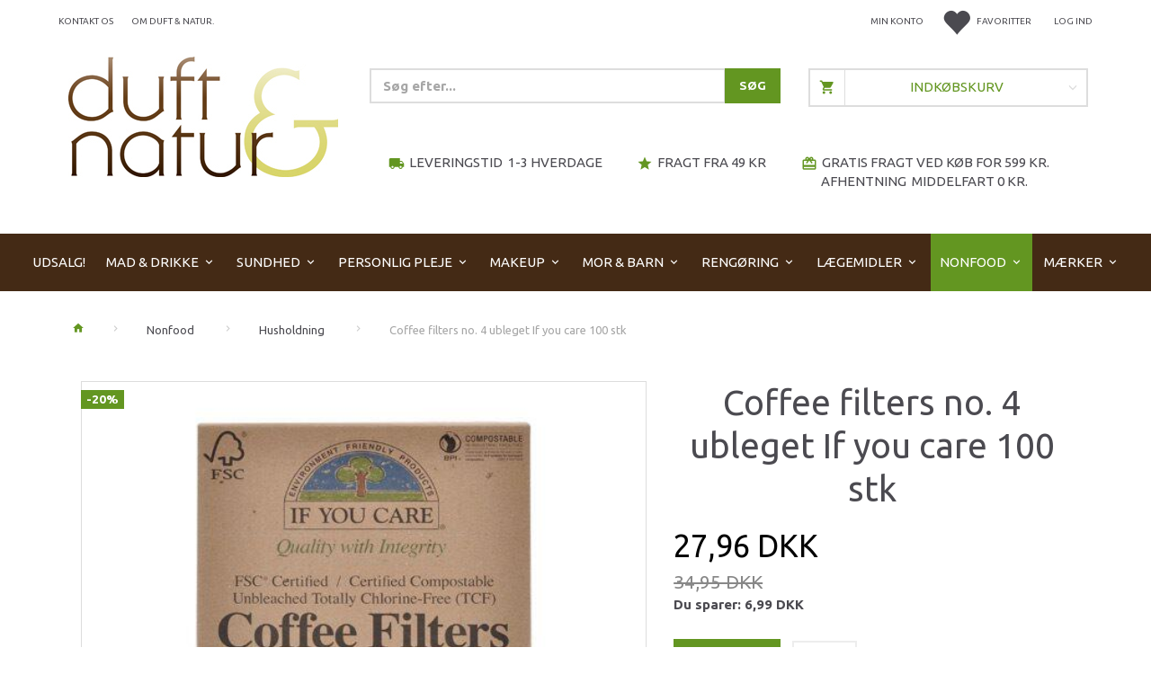

--- FILE ---
content_type: text/html; charset=UTF-8
request_url: https://shop.duft-natur.dk/husholdning-1229/coffee-filters-no-4-ubleget-if-you-care-100-stk-p15331
body_size: 100262
content:
<!doctype html>
<html class="no-js  "
	lang="da"
>
<head>
			<title>Køb Coffee filters no. 4 ubleget If you care 100 stk til  27,96 DKK</title>
		<meta charset="utf-8">
		<meta http-equiv="X-UA-Compatible" content="IE=edge">
				<meta name="description" content="Coffee filters no. 4 ubleget If you care 100 stk - If You Care filter er lavet af ubleget papir helt fri for klorin. Filtrene har en dobbeltsyning, så de er stærkere. Der er brugt plantebaseret blæk til trykning og lim uden gift.">
				<meta name="keywords" content="">
		<meta name="viewport" content="width=device-width, initial-scale=1">
											
	<meta property="og:site_name" content="Duft &amp; Natur">
	<meta property="og:type" content="product">
	<meta property="og:title" content="Køb Coffee filters no. 4 ubleget If you care 100 stk til  27,96 DKK">
	<meta property="og:url" content="https://shop.duft-natur.dk/husholdning-1229/coffee-filters-no-4-ubleget-if-you-care-100-stk-p15331">
	<meta property="og:image" content="https://shop.duft-natur.dk/media/cache/fb_image_thumb/product-images/15/33/1/kaffefilter-ubleget-no-41585406584.2262.jpg?1585406584">
	<meta property="og:description" content="Coffee filters no. 4 ubleget If you care 100 stk - If You Care filter er lavet af ubleget papir helt fri for klorin. Filtrene har en dobbeltsyning, så de er stærkere. Der er brugt plantebaseret blæk til trykning og lim uden gift.">
					<link rel="alternate" hreflang="x-default" href="https://shop.duft-natur.dk/husholdning-1229/coffee-filters-no-4-ubleget-if-you-care-100-stk-p15331">
			<link rel="alternate" hreflang="da-dk" href="https://shop.duft-natur.dk/husholdning-1229/coffee-filters-no-4-ubleget-if-you-care-100-stk-p15331">
		
	<link rel="apple-touch-icon" href="/apple-touch-icon.png?v=1820035767">
	<link rel="icon" href="/favicon.ico?v=959678045">

			<noscript>
	<style>
		.mm-inner .dropup,
		.mm-inner .dropdown {
			position: relative !important;
		}

		.dropdown:hover > .dropdown-menu {
			display: block !important;
			visibility: visible !important;
			opacity: 1;
		}

		.image.loading {
			opacity: 1;
		}

		.search-popup:hover .search {
			display: block;
		}
	</style>
</noscript>

<link rel="stylesheet" href="/build/frontend-theme/480.04a0f6ae.css"><link rel="stylesheet" href="/build/frontend-theme/theme.3502b0d7.css">
	
			<script id="obbIePolyfills">

	/**
	 * Object.assign() for IE11
	 * https://developer.mozilla.org/en-US/docs/Web/JavaScript/Reference/Global_Objects/Object/assign#Polyfill
	 */
	if (typeof Object.assign !== 'function') {

		Object.defineProperty(Object, 'assign', {

			value: function assign(target, varArgs) {

				// TypeError if undefined or null
				if (target == null) {
					throw new TypeError('Cannot convert undefined or null to object');
				}

				var to = Object(target);

				for (var index = 1; index < arguments.length; index++) {

					var nextSource = arguments[index];

					if (nextSource != null) {

						for (var nextKey in nextSource) {

							// Avoid bugs when hasOwnProperty is shadowed
							if (Object.prototype.hasOwnProperty.call(nextSource, nextKey)) {
								to[nextKey] = nextSource[nextKey];
							}
						}
					}
				}

				return to;
			},

			writable: true,
			configurable: true
		});
	}

</script>
<script id="obbJqueryShim">

		!function(){var n=[],t=function(t){n.push(t)},o={ready:function(n){t(n)}};window.jQuery=window.$=function(n){return"function"==typeof n&&t(n),o},document.addEventListener("obbReady",function(){for(var t=n.shift();t;)t(),t=n.shift()})}();

	
</script>

<script id="obbInit">

	document.documentElement.className += (self === top) ? ' not-in-iframe' : ' in-iframe';

	window.obb = {

		DEVMODE: false,

		components: {},

		constants: {
			IS_IN_IFRAME: (self !== top),
		},

		data: {
			possibleDiscountUrl: '/discount/check-product',
			possibleWishlistUrl: '/wishlist/check',
			buildSliderUrl: '/slider',
		},

		fn: {},

		jsServerLoggerEnabled: false,
	};

</script>
<script id="obbConstants">

	/** @lends obbConstants */
	obb.constants = {
		HOST: 'https://shop.duft-natur.dk',

		// Environment
		IS_PROD_MODE: true,
		IS_DEV_MODE: false,
		IS_TEST_MODE: false,
		IS_TEST_RUNNING: document.documentElement.hasAttribute('webdriver'),

		// Browser detection
		// https://stackoverflow.com/a/23522755/1949503
		IS_BROWSER_SAFARI: /^((?!chrome|android).)*safari/i.test(navigator.userAgent),

		// Current currency
		CURRENCY: 'DKK',
		// Current currency
		CURRENCY_OPT: {
			'left': '',
			'right': ' DKK',
			'thousand': '.',
			'decimal': ',',
		},

		LOCALES: [{"code":"da","locale":"da_dk"}],

		// Common data attributes
		LAZY_LOAD_BOOL_ATTR: 'data-lazy-load',

		// Current language's localization id
		LOCALE_ID: 'da',

		// Shopping cart
		SHOPPINGCART_POPUP_STATUS: false,
		BROWSER_LANGUAGE_DETECTION_ENABLE: false,
		CART_COOKIE_GUEST_ID: '_gpp_gcid',
		CART_COOKIE_POPUP_FLAG: '_gpp_sc_popup',
		CART_IMAGE_WIDTH: '22',
		CART_IMAGE_HEIGHT: '25',

		COOKIE_FE_LIST_VIEW: '_gpp_shop_clw',
		COOKIE_FE_USER: '_gpp_y',
		COOKIE_FE_PURCHASE_SESSION: '_gpp_purchase_session',
		COOKIE_FE_TRACKING: '_gpp_tupv',
		COOKIE_FE_AGE: '_gpp_age',
		COOKIE_FE_LANGUAGE: '_gpp_shop_language',

		// Category page
		PRODUCT_LISTING_LAYOUT: 'grid',

		// Category filters
		FILTER_ANIMATION_DURATION: 400,
		FILTER_UPDATE_NUMBER_OF_PRODUCTS_DELAY: 400,
		FILTER_APPLY_DELAY: 2000,
		FILTER_PARAMS_WITH_MULTIPLE_VALUES_REGEXP: '^(av-\\d+|br|cat|stock|g-\\d+)$',

		// Viewport breakpoint widths
		viewport: {
			XP_MAX: 479,
			XS_MIN: 480,
			XS_MAX: 799,
			SM_MIN: 800,
			SM_MAX: 991,
			MD_MIN: 992,
			MD_MAX: 1199,
			LG_MIN: 1200,

			WIDTH_PARAM_IN_REQUEST: 'viewport_width',
			XP: 'xp',
			XS: 'xs',
			SM: 'sm',
			MD: 'md',
			LG: 'lg',
		},

		IS_SEARCH_AUTOCOMPLETE_ENABLED: true
	};

</script>

<script id="obbCookies">
	(function() {

		var obb = window.obb;

		obb.fn.setCookie = function setCookie(cname, cvalue, exdays) {
			var d = new Date();
			d.setTime(d.getTime() + (exdays * 24 * 60 * 60 * 1000));
			var expires = "expires=" + d.toUTCString();
			document.cookie = cname + "=" + cvalue + "; " + expires;
		};

		obb.fn.getCookie = function getCookie(cname) {
			var name = cname + "=";
			var ca = document.cookie.split(';');
			for (var i = 0; i < ca.length; i++) {
				var c = ca[i];
				while (c.charAt(0) == ' ') {
					c = c.substring(1);
				}
				if (c.indexOf(name) == 0) {
					return c.substring(name.length, c.length);
				}
			}
			return false;
		};

		
	})();
</script>

<script id="obbTranslations">

	/** @lends obbTranslations */
	obb.translations = {

		categories: "Kategorier",
		brands: "M\u00e6rker",
		products: "Produkter",
		pages: "Information",

		confirm: "Bekr\u00e6ft",
		confirmDelete: "Er du sikker p\u00e5 at du vil slette dette?",
		confirmDeleteWishlist: "Er du sikker p\u00e5 at du vil slette denne \u00f8nskeliste, med alt indhold?",

		add: "Tilf\u00f8j",
		moreWithEllipsis: "L\u00e6s mere...",

		foundProduct: "Fundet %s produkter",
		foundProducts: "%s produkter fundet",
		notAvailable: "Ikke tilg\u00e6ngelig",
		notFound: "Ikke fundet",
		pleaseChooseVariant: "V\u00e6lg venligst en variant",
		pleaseChooseAttribute: "V\u00e6lg venligst %s",
		pleaseChooseAttributes: "V\u00e6lg venligst %s og %s",

		viewAll: "Vis alle",
		viewAllFrom: "Se alle fra",
		quantityStep: "Denne vare s\u00e6lges kun i antal\/kolli af %s",
		quantityMinimum: "Minimum k\u00f8b af denne vare er %s",
		quantityMaximum: "Maks %s stk. kan k\u00f8bes af denne vare",

		notifications: {

			fillRequiredFields: "Ikke alle obligatoriske felter er udfyldt",
		},
		notAllProductAvaliableInSet: "Desv\u00e6rre er alle produkter i dette s\u00e6t ikke tilg\u00e6ngelige. V\u00e6lg en venligst en anden variant, eller fjern produkter som ikke er tilg\u00e6ngelige.",
		wasCopiedToClipboard: "Text was copied to clipboard",
	};

</script>


	
	<link rel="icon" href="/favicon.ico"><script>
window.dataLayer = window.dataLayer || [];
function gtag(){ dataLayer.push(arguments); }
gtag('consent', 'default', {
'ad_storage': 'denied',
'ad_user_data': 'denied',
'ad_personalization': 'denied',
'analytics_storage': 'denied',
'wait_for_update': 500
});
gtag('set', 'ads_data_redaction', true);

</script>

<script id="CookieConsent" src="https://policy.app.cookieinformation.com/uc.js"
    data-culture="DA" data-gcm-version="2.0" type="text/javascript"></script>
	
<script async src="https://www.googletagmanager.com/gtag/js?id=G-25ZNSNDSFE"></script>
<script id="OBBGoogleAnalytics4">
	window.dataLayer = window.dataLayer || [];

	function gtag() {
		dataLayer.push(arguments);
	}

	gtag('js', new Date());

	gtag('config', 'G-25ZNSNDSFE', {
		'anonymize_ip': false
		 });


	gtag('event', 'view_item', {
		currency: "DKK",
		value: 27.96,
		items: [
			{
				"item_id": "15331",
				"item_name": "Coffee\u0020filters\u0020no.\u00204\u0020ubleget\u0020If\u0020you\u0020care\u0020100\u0020stk",
				"item_brand": "If\u0020you\u0020care",
				"item_category": "Nonfood\u0020\/\u0020Husholdning",
				"quantity": 1,
				"price": 27.96,
				"url": "https://shop.duft-natur.dk/husholdning-1229/coffee-filters-no-4-ubleget-if-you-care-100-stk-p15331",
				"image_url": "https://shop.duft-natur.dk/media/cache/product_info_main_thumb/product-images/15/33/1/kaffefilter-ubleget-no-41585406584.2262.jpg"
			}
		]
	});



</script>
<meta name="google-site-verification" content="juxhG4EfLbp5aRVfqO28lXM0wXzBJQaG1EZnVXAd9MA" /><!-- Start of Sleeknote signup and lead generation tool - www.sleeknote.com -->
<script async id='sleeknoteScript' type='text/javascript'>
    (function () {        var sleeknoteScriptTag = document.createElement('script');
        sleeknoteScriptTag.type = 'text/javascript';
        sleeknoteScriptTag.charset = 'utf-8';
        sleeknoteScriptTag.src = ('//sleeknotecustomerscripts.sleeknote.com/3181.js');
        var s = document.getElementById('sleeknoteScript');
        s.parentNode.insertBefore(sleeknoteScriptTag, s);
    })(); 
   </script>
<!-- End of Sleeknote signup and lead generation tool - www.sleeknote.com--><!-- Google tag (gtag.js) -->
<script async src="https://www.googletagmanager.com/gtag/js?id=AW-1072492949"></script>
<script>
  window.dataLayer = window.dataLayer || [];
  function gtag(){dataLayer.push(arguments);}
  gtag('js', new Date());

  gtag('config', 'AW-1072492949');
</script>
</head>

<body class="	page-product pid15331 	
 ">
	

	<div id="page-wrapper" class="page-wrapper">

		<section id="page-inner" class="page-inner">

			<header id="header" class="site-header">
									
<div
	class="navbar-default navbar-mobile visible-xp-block visible-xs-block "
	data-hook="mobileNavbar"
	role="tabpanel"
>
	<div class="container">

		<div class="clearfix">
			
<div
	class="sidebar-toggle-wrap visible-xp-block visible-xs-block pull-left"
>
	<button
		class="btn btn-default sidebar-toggle sidebar-toggle-general"
		data-hook="toggleMobileMenu"
	>
		<i class="icon-bars">
			<span class="sr-only">Skifte navigation</span>
			<span class="icon-bar"></span>
			<span class="icon-bar"></span>
			<span class="icon-bar"></span>
		</i>
		<span>Menu</span>
	</button>
</div>

			<ul class="nav navbar-nav nav-pills navbar-mobile-tabs pull-right">

				<li>
					<a
						class="toggle-price-vat"
						title="Vis&#x20;priser&#x20;ekskl.&#x20;moms"
						href="https://shop.duft-natur.dk/_switch/price_vat"
					>
						<i class="glyphicon glyphicon-euro"></i>
					</a>
				</li>
				<li>
					<a
						class="toggle-tab-search"
						title="Søg"
						data-toggle="pill"
					>
						<i class="glyphicon glyphicon-search"></i>
					</a>
				</li>
								<li>
										
<a class="wishlist"
   id="wishlist-link"
   href="/user/check?go=/wishlist/"
   title="Favoritter"
	   data-show-modal-and-set-href-as-form-action=""
   data-target="#login-modal"
		>
	<i class="glyphicon glyphicon-heart"></i>
	<span class="title hidden-xp hidden-xs">
		Favoritter
	</span>
</a>

				</li>
				
				<li>
											<a
							class="login"
							data-hook="mobileNavbar-loginButton"
							title="Login"
							href="/user/"
							data-toggle="modal"
							data-target="#login-modal"
						>
							<i class="glyphicon glyphicon-user"></i>
						</a>
									</li>

									<li>
						<a
							class="toggle-tab-minicart "
							title="Cart"
							data-hook="mobileNavbar"
							href="#navbarMobileMinicart"
							data-toggle="pill"
						>
							<i class="glyphicon glyphicon-shopping-cart"></i>
							<span class="count badge"></span>
						</a>
					</li>
				
			</ul>
		</div>

		<div class="tab-content">
			<div
				class="tab-pane fade page-content tab-userbar"
				id="navbarMobileUserbar"
				data-hook="mobileNavbar-userMenu"
				role="tabpanel"
			>
				<ul class="nav navbar-nav">
					

						<li>
									
<a class="wishlist"
   id="wishlist-link"
   href="/user/check?go=/wishlist/"
   title="Favoritter"
	   data-show-modal-and-set-href-as-form-action=""
   data-target="#login-modal"
		>
	<i class="glyphicon glyphicon-heart"></i>
	<span class="title hidden-xp hidden-xs">
		Favoritter
	</span>
</a>

			</li>
				<li>
			<a class="login login-link"
   href="/user/"
   title="Login"
   data-toggle="modal"
   data-target="#login-modal"
	>
	<i class="glyphicon glyphicon-user"></i>
	<span class="title">
		Log ind
	</span>
</a>
		</li>
	
				</ul>
			</div>
		</div>

	</div>
</div>
														<nav class="navbar navbar-inverse hidden-xp hidden-xs" role="navigation" style=""> 		<div class="container"> 			<div class="collapse navbar-collapse" style=""> 				

  				
  				

	<ul
		class="userbar nav navbar-nav navbar-right"
		id="userbar"
		
	>

					<li>
									
<a class="wishlist"
   id="wishlist-link"
   href="/user/check?go=/wishlist/"
   title="Favoritter"
	   data-show-modal-and-set-href-as-form-action=""
   data-target="#login-modal"
		>
	<i class="glyphicon glyphicon-heart"></i>
	<span class="title hidden-xp hidden-xs">
		Favoritter
	</span>
</a>

			</li>
		
					<li>
				<a class="login login-link"
   href="/user/"
   title="Login"
   data-toggle="modal"
   data-target="#login-modal"
	>
	<i class="glyphicon glyphicon-user"></i>
	<span class="title">
		Log ind
	</span>
</a>
			</li>
			</ul>

  					
<ul class="account-menu nav nav-links navbar-nav navbar-right">

			<li class="">
			<a rel="nofollow" href="/user/">
				<span class="title">
					Min konto
				</span>
			</a>
					</li>
			<li class="">
			<a rel="nofollow" href="/user/address/">
				<span class="title">
					Adressebog
				</span>
			</a>
					</li>
			<li class="">
			<a rel="nofollow" href="/wishlist/">
				<span class="title">
					Ønskeliste
				</span>
			</a>
					</li>
			<li class="">
			<a rel="nofollow" href="/user/order">
				<span class="title">
					Ordrehistorik
				</span>
			</a>
					</li>
			<li class="">
			<a rel="nofollow" href="/newsletter/subscribe">
				<span class="title">
					Nyhedsbrev
				</span>
			</a>
					</li>
	
	</ul>
  				
	
	<ul class="info-menu nav nav-links navbar-nav">
		
	
	
		
		<li class="navbar-nav ">
			<a href="/information/contact/">
				Kontakt os
			</a>
		</li>

	
		
		<li class="navbar-nav ">
			<a href="/information/om-duft-natur/">
				Om Duft & Natur.
			</a>
		</li>

	

	</ul>


 



					
		<ul class="horizontal-categories-menu nav navbar-nav navbar-nav mm-inner max-level-3 has-brands">
											
						 	
			
	<li class="cid1732 level1"
					data-dropdown-align="left"
			>
		<a class=""
		   href="/udsalg-1732/"
					>
			
			<span class="col-title">
				<span class="title">UDSALG!</span>

				
				</span>
		</a>

						
			</li>

											
						 	
													
	<li class="cid351 level1 has-children dropdown mm-fw mm-columns-6"
					data-dropdown-align="center"
			>
		<a class="dropdown-toggle"
		   href="/mad-drikke-351/"
							data-toggle="dropdown"
				data-hover="dropdown"
				data-link-is-clickable
					>
			
			<span class="col-title">
				<span class="title">Mad &amp; Drikke</span>

				
				<span class="caret"></span>
				</span>
		</a>

											
								<ul class="dropdown-menu hidden mm-content">
				
											
			<li class="mm-column col-sm-1" style="width: 16.666666666667%;">
			<ul>
																																						
		
											
	<li class="cid1854 level2 has-children mm-cell"
			>
		<a class=""
		   href="/veganske-varer-1854/"
					>
			
			<span class="col-title">
				<span class="title">Veganske varer</span>

				
				</span>
		</a>

											
								<ul class="">
				
																			
		
			
	<li class="cid1855 level3"
			>
		<a class=""
		   href="/vegansk-slik-1855/"
					>
			
			<span class="col-title">
				<span class="title">Vegansk Slik</span>

				
				</span>
		</a>

											
			</li>

															
		
			
	<li class="cid1856 level3"
			>
		<a class=""
		   href="/vegansk-paalaeg-1856/"
					>
			
			<span class="col-title">
				<span class="title">Vegansk Pålæg</span>

				
				</span>
		</a>

											
			</li>

															
		
			
	<li class="cid1860 level3"
			>
		<a class=""
		   href="/koederstatning-1860/"
					>
			
			<span class="col-title">
				<span class="title">Køderstatning</span>

				
				</span>
		</a>

											
			</li>

												</ul>
			</li>

																																																	
		
											
	<li class="cid1511 level2 has-children mm-cell"
			>
		<a class=""
		   href="/drikkevarer-1511/"
					>
			
			<span class="col-title">
				<span class="title">Drikkevarer</span>

				
				</span>
		</a>

											
								<ul class="">
				
																			
		
			
	<li class="cid1591 level3"
			>
		<a class=""
		   href="/aronia-1591/"
					>
			
			<span class="col-title">
				<span class="title">Aronia</span>

				
				</span>
		</a>

											
			</li>

															
		
			
	<li class="cid1602 level3"
			>
		<a class=""
		   href="/frys-selv-is-1602/"
					>
			
			<span class="col-title">
				<span class="title">Frys Selv Is.</span>

				
				</span>
		</a>

											
			</li>

															
		
			
	<li class="cid1512 level3"
			>
		<a class=""
		   href="/kaffe-1512/"
					>
			
			<span class="col-title">
				<span class="title">Kaffe</span>

				
				</span>
		</a>

											
			</li>

															
		
			
	<li class="cid1513 level3"
			>
		<a class=""
		   href="/kakao-og-carob-1513/"
					>
			
			<span class="col-title">
				<span class="title">Kakao og carob</span>

				
				</span>
		</a>

											
			</li>

															
		
			
	<li class="cid1583 level3"
			>
		<a class=""
		   href="/kokosvand-1583/"
					>
			
			<span class="col-title">
				<span class="title">Kokosvand</span>

				
				</span>
		</a>

											
			</li>

															
		
			
	<li class="cid1542 level3"
			>
		<a class=""
		   href="/saft-og-juice-1542/"
					>
			
			<span class="col-title">
				<span class="title">Saft og Juice</span>

				
				</span>
		</a>

											
			</li>

															
		
			
	<li class="cid1514 level3"
			>
		<a class=""
		   href="/smoothies-1514/"
					>
			
			<span class="col-title">
				<span class="title">Smoothies</span>

				
				</span>
		</a>

											
			</li>

															
		
			
	<li class="cid1515 level3"
			>
		<a class=""
		   href="/vand-og-sodavand-1515/"
					>
			
			<span class="col-title">
				<span class="title">Vand og sodavand</span>

				
				</span>
		</a>

											
			</li>

												</ul>
			</li>

																																																	
		
											
	<li class="cid1152 level2 has-children mm-cell"
			>
		<a class=""
		   href="/urte-tilskud-1152/"
					>
			
			<span class="col-title">
				<span class="title">Urte tilskud</span>

				
				</span>
		</a>

											
								<ul class="">
				
																			
		
			
	<li class="cid1153 level3"
			>
		<a class=""
		   href="/foedevarer-1153/"
					>
			
			<span class="col-title">
				<span class="title">Fødevarer</span>

				
				</span>
		</a>

											
			</li>

															
		
			
	<li class="cid1290 level3"
			>
		<a class=""
		   href="/raw-food-1290/"
					>
			
			<span class="col-title">
				<span class="title">Raw Food</span>

				
				</span>
		</a>

											
			</li>

															
		
			
	<li class="cid1155 level3"
			>
		<a class=""
		   href="/pulver-1155/"
					>
			
			<span class="col-title">
				<span class="title">Pulver</span>

				
				</span>
		</a>

											
			</li>

												</ul>
			</li>

																																																	
		
						
	<li class="cid509 level2 mm-cell"
			>
		<a class=""
		   href="/baby-boernemad-509/"
					>
			
			<span class="col-title">
				<span class="title">Baby &amp; Børnemad</span>

				
				</span>
		</a>

						
			</li>

																																																	
		
						
	<li class="cid962 level2 mm-cell"
			>
		<a class=""
		   href="/boenner-og-linser-962/"
					>
			
			<span class="col-title">
				<span class="title">Bønner og linser</span>

				
				</span>
		</a>

						
			</li>

																																																	
		
						
	<li class="cid1999 level2 mm-cell"
			>
		<a class=""
		   href="/collagen-1999/"
					>
			
			<span class="col-title">
				<span class="title">Collagen</span>

				
				</span>
		</a>

						
			</li>

																																																	
		
											
	<li class="cid935 level2 has-children mm-cell"
			>
		<a class=""
		   href="/clearspring-935/"
					>
			
			<span class="col-title">
				<span class="title">Clearspring</span>

				
				</span>
		</a>

											
								<ul class="">
				
																			
		
			
	<li class="cid1079 level3"
			>
		<a class=""
		   href="/frugtpur-1079/"
					>
			
			<span class="col-title">
				<span class="title">Frugtpuré</span>

				
				</span>
		</a>

											
			</li>

															
		
			
	<li class="cid978 level3"
			>
		<a class=""
		   href="/japanske-varer-978/"
					>
			
			<span class="col-title">
				<span class="title">Japanske Varer</span>

				
				</span>
		</a>

											
			</li>

															
		
			
	<li class="cid1687 level3"
			>
		<a class=""
		   href="/konserves-1687/"
					>
			
			<span class="col-title">
				<span class="title">Konserves</span>

				
				</span>
		</a>

											
			</li>

															
		
			
	<li class="cid936 level3"
			>
		<a class=""
		   href="/miso-936/"
					>
			
			<span class="col-title">
				<span class="title">Miso</span>

				
				</span>
		</a>

											
			</li>

															
		
			
	<li class="cid1048 level3"
			>
		<a class=""
		   href="/noedder-og-kerner-1048/"
					>
			
			<span class="col-title">
				<span class="title">Nødder og Kerner</span>

				
				</span>
		</a>

											
			</li>

															
		
			
	<li class="cid1149 level3"
			>
		<a class=""
		   href="/olier-1149/"
					>
			
			<span class="col-title">
				<span class="title">Olier</span>

				
				</span>
		</a>

											
			</li>

															
		
			
	<li class="cid998 level3"
			>
		<a class=""
		   href="/pasta-ris-998/"
					>
			
			<span class="col-title">
				<span class="title">Pasta &amp; Ris</span>

				
				</span>
		</a>

											
			</li>

												</ul>
			</li>

																		</ul>
		</li>
			<li class="mm-column col-sm-1" style="width: 16.666666666667%;">
			<ul>
																																						
		
						
	<li class="cid597 level2 mm-cell"
			>
		<a class=""
		   href="/diverse-foedevarer-597/"
					>
			
			<span class="col-title">
				<span class="title">Diverse Fødevarer</span>

				
				</span>
		</a>

						
			</li>

																																																	
		
						
	<li class="cid2018 level2 mm-cell"
			>
		<a class=""
		   href="/dressing-og-dip-2018/"
					>
			
			<span class="col-title">
				<span class="title">Dressing og Dip</span>

				
				</span>
		</a>

						
			</li>

																																																	
		
											
	<li class="cid494 level2 has-children mm-cell"
			>
		<a class=""
		   href="/fairtrade-494/"
					>
			
			<span class="col-title">
				<span class="title">Fairtrade</span>

				
				</span>
		</a>

											
								<ul class="">
				
																			
		
			
	<li class="cid496 level3"
			>
		<a class=""
		   href="/kaffe-496/"
					>
			
			<span class="col-title">
				<span class="title">Kaffe</span>

				
				</span>
		</a>

											
			</li>

															
		
			
	<li class="cid497 level3"
			>
		<a class=""
		   href="/kakao-og-chokolade-497/"
					>
			
			<span class="col-title">
				<span class="title">Kakao og Chokolade</span>

				
				</span>
		</a>

											
			</li>

															
		
			
	<li class="cid618 level3"
			>
		<a class=""
		   href="/riskager-618/"
					>
			
			<span class="col-title">
				<span class="title">Riskager</span>

				
				</span>
		</a>

											
			</li>

															
		
			
	<li class="cid495 level3"
			>
		<a class=""
		   href="/te-495/"
					>
			
			<span class="col-title">
				<span class="title">Te</span>

				
				</span>
		</a>

											
			</li>

												</ul>
			</li>

																																																	
		
						
	<li class="cid956 level2 mm-cell"
			>
		<a class=""
		   href="/faerdigretter-956/"
					>
			
			<span class="col-title">
				<span class="title">Færdigretter</span>

				
				</span>
		</a>

						
			</li>

																																																	
		
						
	<li class="cid585 level2 mm-cell"
			>
		<a class=""
		   href="/frugt-noedder-585/"
					>
			
			<span class="col-title">
				<span class="title">Frugt &amp; Nødder</span>

				
				</span>
		</a>

						
			</li>

																																																	
		
											
	<li class="cid515 level2 has-children mm-cell"
			>
		<a class=""
		   href="/glutenfri-515/"
					>
			
			<span class="col-title">
				<span class="title">Glutenfri</span>

				
				</span>
		</a>

											
								<ul class="">
				
																			
		
			
	<li class="cid516 level3"
			>
		<a class=""
		   href="/broed-516/"
					>
			
			<span class="col-title">
				<span class="title">Brød</span>

				
				</span>
		</a>

											
			</li>

															
		
			
	<li class="cid1196 level3"
			>
		<a class=""
		   href="/diverse-1196/"
					>
			
			<span class="col-title">
				<span class="title">Diverse</span>

				
				</span>
		</a>

											
			</li>

															
		
			
	<li class="cid960 level3"
			>
		<a class=""
		   href="/mel-og-flager-960/"
					>
			
			<span class="col-title">
				<span class="title">Mel og flager</span>

				
				</span>
		</a>

											
			</li>

															
		
			
	<li class="cid1191 level3"
			>
		<a class=""
		   href="/morgenmad-1191/"
					>
			
			<span class="col-title">
				<span class="title">Morgenmad</span>

				
				</span>
		</a>

											
			</li>

															
		
			
	<li class="cid617 level3"
			>
		<a class=""
		   href="/pasta-617/"
					>
			
			<span class="col-title">
				<span class="title">Pasta</span>

				
				</span>
		</a>

											
			</li>

															
		
			
	<li class="cid1665 level3"
			>
		<a class=""
		   href="/semper-glutenfri-1665/"
					>
			
			<span class="col-title">
				<span class="title">Semper glutenfri</span>

				
				</span>
		</a>

											
			</li>

												</ul>
			</li>

																																																	
		
						
	<li class="cid698 level2 mm-cell"
			>
		<a class=""
		   href="/halstabletter-698/"
					>
			
			<span class="col-title">
				<span class="title">Halstabletter</span>

				
				</span>
		</a>

						
			</li>

																		</ul>
		</li>
			<li class="mm-column col-sm-1" style="width: 16.666666666667%;">
			<ul>
																																						
		
						
	<li class="cid1370 level2 mm-cell"
			>
		<a class=""
		   href="/hyben-produkter-1370/"
					>
			
			<span class="col-title">
				<span class="title">Hyben Produkter</span>

				
				</span>
		</a>

						
			</li>

																																																	
		
						
	<li class="cid1339 level2 mm-cell"
			>
		<a class=""
		   href="/kaffe-kornkaffe-1339/"
					>
			
			<span class="col-title">
				<span class="title">Kaffe &amp; Kornkaffe</span>

				
				</span>
		</a>

						
			</li>

																																																	
		
						
	<li class="cid1232 level2 mm-cell"
			>
		<a class=""
		   href="/kakao-carob-1232/"
					>
			
			<span class="col-title">
				<span class="title">Kakao &amp; Carob</span>

				
				</span>
		</a>

						
			</li>

																																																	
		
						
	<li class="cid959 level2 mm-cell"
			>
		<a class=""
		   href="/ketchup-sennep-959/"
					>
			
			<span class="col-title">
				<span class="title">Ketchup &amp; Sennep</span>

				
				</span>
		</a>

						
			</li>

																																																	
		
						
	<li class="cid629 level2 mm-cell"
			>
		<a class=""
		   href="/kiks-og-snacks-629/"
					>
			
			<span class="col-title">
				<span class="title">Kiks og Snacks</span>

				
				</span>
		</a>

						
			</li>

																																																	
		
											
	<li class="cid1332 level2 has-children mm-cell"
			>
		<a class=""
		   href="/krydderier-1332/"
					>
			
			<span class="col-title">
				<span class="title">Krydderier</span>

				
				</span>
		</a>

											
								<ul class="">
				
																			
		
			
	<li class="cid1337 level3"
			>
		<a class=""
		   href="/cosmoveda-1337/"
					>
			
			<span class="col-title">
				<span class="title">Cosmoveda</span>

				
				</span>
		</a>

											
			</li>

															
		
			
	<li class="cid1338 level3"
			>
		<a class=""
		   href="/diverse-krydderier-1338/"
					>
			
			<span class="col-title">
				<span class="title">Diverse Krydderier</span>

				
				</span>
		</a>

											
			</li>

															
		
			
	<li class="cid1613 level3"
			>
		<a class=""
		   href="/mill-mortar-1613/"
					>
			
			<span class="col-title">
				<span class="title">Mill &amp; Mortar</span>

				
				</span>
		</a>

											
			</li>

															
		
			
	<li class="cid1341 level3"
			>
		<a class=""
		   href="/salt-og-bouillon-1341/"
					>
			
			<span class="col-title">
				<span class="title">Salt og bouillon</span>

				
				</span>
		</a>

											
			</li>

															
		
			
	<li class="cid1333 level3"
			>
		<a class=""
		   href="/sonnentor-1333/"
					>
			
			<span class="col-title">
				<span class="title">Sonnentor</span>

				
				</span>
		</a>

											
			</li>

															
		
			
	<li class="cid1334 level3"
			>
		<a class=""
		   href="/urtekram-1334/"
					>
			
			<span class="col-title">
				<span class="title">Urtekram</span>

				
				</span>
		</a>

											
			</li>

												</ul>
			</li>

																																																	
		
						
	<li class="cid902 level2 mm-cell"
			>
		<a class=""
		   href="/marmelade-902/"
					>
			
			<span class="col-title">
				<span class="title">Marmelade</span>

				
				</span>
		</a>

						
			</li>

																		</ul>
		</li>
			<li class="mm-column col-sm-1" style="width: 16.666666666667%;">
			<ul>
																																						
		
						
	<li class="cid905 level2 mm-cell"
			>
		<a class=""
		   href="/maelkefri-905/"
					>
			
			<span class="col-title">
				<span class="title">Mælkefri</span>

				
				</span>
		</a>

						
			</li>

																																																	
		
						
	<li class="cid991 level2 mm-cell"
			>
		<a class=""
		   href="/mel-produkter-991/"
					>
			
			<span class="col-title">
				<span class="title">Mel Produkter</span>

				
				</span>
		</a>

						
			</li>

																																																	
		
						
	<li class="cid630 level2 mm-cell"
			>
		<a class=""
		   href="/morgenmad-630/"
					>
			
			<span class="col-title">
				<span class="title">Morgenmad</span>

				
				</span>
		</a>

						
			</li>

																																																	
		
						
	<li class="cid802 level2 mm-cell"
			>
		<a class=""
		   href="/nupo-produkter-802/"
					>
			
			<span class="col-title">
				<span class="title">Nupo Produkter</span>

				
				</span>
		</a>

						
			</li>

																																																	
		
						
	<li class="cid798 level2 mm-cell"
			>
		<a class=""
		   href="/olier-798/"
					>
			
			<span class="col-title">
				<span class="title">Olier</span>

				
				</span>
		</a>

						
			</li>

																																																	
		
						
	<li class="cid981 level2 mm-cell"
			>
		<a class=""
		   href="/pasta-og-ris-981/"
					>
			
			<span class="col-title">
				<span class="title">Pasta og Ris</span>

				
				</span>
		</a>

						
			</li>

																																																	
		
						
	<li class="cid122 level2 mm-cell"
			>
		<a class=""
		   href="/protein-122/"
					>
			
			<span class="col-title">
				<span class="title">Protein</span>

				
				</span>
		</a>

						
			</li>

																		</ul>
		</li>
			<li class="mm-column col-sm-1" style="width: 16.666666666667%;">
			<ul>
																																						
		
						
	<li class="cid1713 level2 mm-cell"
			>
		<a class=""
		   href="/shirataki-1713/"
					>
			
			<span class="col-title">
				<span class="title">Shirataki</span>

				
				</span>
		</a>

						
			</li>

																																																	
		
											
	<li class="cid362 level2 has-children mm-cell"
			>
		<a class=""
		   href="/slik-og-chokolade-362/"
					>
			
			<span class="col-title">
				<span class="title">Slik og Chokolade</span>

				
				</span>
		</a>

											
								<ul class="">
				
																			
		
			
	<li class="cid768 level3"
			>
		<a class=""
		   href="/bolsjer-768/"
					>
			
			<span class="col-title">
				<span class="title">Bolsjer</span>

				
				</span>
		</a>

											
			</li>

															
		
			
	<li class="cid769 level3"
			>
		<a class=""
		   href="/diverse-slik-769/"
					>
			
			<span class="col-title">
				<span class="title">Diverse Slik</span>

				
				</span>
		</a>

											
			</li>

															
		
			
	<li class="cid765 level3"
			>
		<a class=""
		   href="/lakrids-765/"
					>
			
			<span class="col-title">
				<span class="title">Lakrids</span>

				
				</span>
		</a>

											
			</li>

															
		
			
	<li class="cid903 level3"
			>
		<a class=""
		   href="/oekoladen-903/"
					>
			
			<span class="col-title">
				<span class="title">Økoladen</span>

				
				</span>
		</a>

											
			</li>

															
		
			
	<li class="cid1616 level3"
			>
		<a class=""
		   href="/tyggegummi-1616/"
					>
			
			<span class="col-title">
				<span class="title">Tyggegummi</span>

				
				</span>
		</a>

											
			</li>

															
		
			
	<li class="cid766 level3"
			>
		<a class=""
		   href="/vingummi-766/"
					>
			
			<span class="col-title">
				<span class="title">Vingummi</span>

				
				</span>
		</a>

											
			</li>

															
		
			
	<li class="cid764 level3"
			>
		<a class=""
		   href="/vivani-764/"
					>
			
			<span class="col-title">
				<span class="title">Vivani</span>

				
				</span>
		</a>

											
			</li>

															
		
			
	<li class="cid1715 level3"
			>
		<a class=""
		   href="/chocolate-and-love-1715/"
					>
			
			<span class="col-title">
				<span class="title">Chocolate and Love</span>

				
				</span>
		</a>

											
			</li>

															
		
			
	<li class="cid1764 level3"
			>
		<a class=""
		   href="/ichoc-chokolade-1764/"
					>
			
			<span class="col-title">
				<span class="title">Ichoc Chokolade</span>

				
				</span>
		</a>

											
			</li>

															
		
			
	<li class="cid1788 level3"
			>
		<a class=""
		   href="/bear-nibbles-1788/"
					>
			
			<span class="col-title">
				<span class="title">Bear Nibbles</span>

				
				</span>
		</a>

											
			</li>

															
		
			
	<li class="cid2026 level3"
			>
		<a class=""
		   href="/true-gum-pastiller-2026/"
					>
			
			<span class="col-title">
				<span class="title">True Gum &amp; Pastiller</span>

				
				</span>
		</a>

											
			</li>

															
		
			
	<li class="cid2064 level3"
			>
		<a class=""
		   href="/ombar-2064/"
					>
			
			<span class="col-title">
				<span class="title">Ombar</span>

				
				</span>
		</a>

											
			</li>

															
		
			
	<li class="cid2100 level3"
			>
		<a class=""
		   href="/raw-chocolate-company-2100/"
					>
			
			<span class="col-title">
				<span class="title">Raw Chocolate Company</span>

				
				</span>
		</a>

											
			</li>

												</ul>
			</li>

																																																	
		
						
	<li class="cid712 level2 mm-cell"
			>
		<a class=""
		   href="/smoerepaalaeg-712/"
					>
			
			<span class="col-title">
				<span class="title">Smørepålæg</span>

				
				</span>
		</a>

						
			</li>

																																																	
		
											
	<li class="cid1234 level2 has-children mm-cell"
			>
		<a class=""
		   href="/snackbars-1234/"
					>
			
			<span class="col-title">
				<span class="title">Snackbars</span>

				
				</span>
		</a>

											
								<ul class="">
				
																			
		
			
	<li class="cid2022 level3"
			>
		<a class=""
		   href="/coco-hagen-bar-2022/"
					>
			
			<span class="col-title">
				<span class="title">Coco Hagen Bar</span>

				
				</span>
		</a>

											
			</li>

															
		
			
	<li class="cid1347 level3"
			>
		<a class=""
		   href="/diverse-bar-1347/"
					>
			
			<span class="col-title">
				<span class="title">Diverse Bar</span>

				
				</span>
		</a>

											
			</li>

															
		
			
	<li class="cid1718 level3"
			>
		<a class=""
		   href="/ganefryd-dadelkonfekt-1718/"
					>
			
			<span class="col-title">
				<span class="title">Ganefryd Dadelkonfekt</span>

				
				</span>
		</a>

											
			</li>

															
		
			
	<li class="cid2043 level3"
			>
		<a class=""
		   href="/kleen-bar-2043/"
					>
			
			<span class="col-title">
				<span class="title">Kleen Bar</span>

				
				</span>
		</a>

											
			</li>

															
		
			
	<li class="cid2044 level3"
			>
		<a class=""
		   href="/lifebar-2044/"
					>
			
			<span class="col-title">
				<span class="title">LifeBar</span>

				
				</span>
		</a>

											
			</li>

															
		
			
	<li class="cid2017 level3"
			>
		<a class=""
		   href="/quin-bite-2017/"
					>
			
			<span class="col-title">
				<span class="title">Quin Bite</span>

				
				</span>
		</a>

											
			</li>

															
		
			
	<li class="cid1235 level3"
			>
		<a class=""
		   href="/rawbite-1235/"
					>
			
			<span class="col-title">
				<span class="title">RawBite</span>

				
				</span>
		</a>

											
			</li>

															
		
			
	<li class="cid1624 level3"
			>
		<a class=""
		   href="/roobar-1624/"
					>
			
			<span class="col-title">
				<span class="title">ROO&#039;BAR</span>

				
				</span>
		</a>

											
			</li>

												</ul>
			</li>

																																																	
		
						
	<li class="cid352 level2 mm-cell"
			>
		<a class=""
		   href="/soedemidler-352/"
					>
			
			<span class="col-title">
				<span class="title">Sødemidler</span>

				
				</span>
		</a>

						
			</li>

																																																	
		
						
	<li class="cid1629 level2 mm-cell"
			>
		<a class=""
		   href="/spirefroe-1629/"
					>
			
			<span class="col-title">
				<span class="title">Spirefrø</span>

				
				</span>
		</a>

						
			</li>

																																																	
		
						
	<li class="cid443 level2 mm-cell"
			>
		<a class=""
		   href="/tang-443/"
					>
			
			<span class="col-title">
				<span class="title">Tang</span>

				
				</span>
		</a>

						
			</li>

																		</ul>
		</li>
			<li class="mm-column col-sm-1" style="width: 16.666666666667%;">
			<ul>
																																						
		
											
	<li class="cid12 level2 has-children mm-cell"
			>
		<a class=""
		   href="/te-12/"
					>
			
			<span class="col-title">
				<span class="title">Te</span>

				
				</span>
		</a>

											
								<ul class="">
				
																			
		
			
	<li class="cid432 level3"
			>
		<a class=""
		   href="/84-te-serien-432/"
					>
			
			<span class="col-title">
				<span class="title">84 Te-serien</span>

				
				</span>
		</a>

											
			</li>

															
		
			
	<li class="cid499 level3"
			>
		<a class=""
		   href="/instant-te-drikke-499/"
					>
			
			<span class="col-title">
				<span class="title">Instant Te Drikke</span>

				
				</span>
		</a>

											
			</li>

															
		
			
	<li class="cid1255 level3"
			>
		<a class=""
		   href="/clipper-1255/"
					>
			
			<span class="col-title">
				<span class="title">Clipper</span>

				
				</span>
		</a>

											
			</li>

															
		
			
	<li class="cid52 level3"
			>
		<a class=""
		   href="/groen-og-hvid-te-52/"
					>
			
			<span class="col-title">
				<span class="title">Grøn og Hvid Te</span>

				
				</span>
		</a>

											
			</li>

															
		
			
	<li class="cid721 level3"
			>
		<a class=""
		   href="/pukka-te-721/"
					>
			
			<span class="col-title">
				<span class="title">Pukka Te</span>

				
				</span>
		</a>

											
			</li>

															
		
			
	<li class="cid469 level3"
			>
		<a class=""
		   href="/rooibush-te-roed-te-469/"
					>
			
			<span class="col-title">
				<span class="title">Rooibush Te (Rød Te)</span>

				
				</span>
		</a>

											
			</li>

															
		
			
	<li class="cid285 level3"
			>
		<a class=""
		   href="/urte-te-285/"
					>
			
			<span class="col-title">
				<span class="title">Urte Te</span>

				
				</span>
		</a>

											
			</li>

															
		
			
	<li class="cid473 level3"
			>
		<a class=""
		   href="/urter-473/"
					>
			
			<span class="col-title">
				<span class="title">Urter</span>

				
				</span>
		</a>

											
			</li>

															
		
			
	<li class="cid13 level3"
			>
		<a class=""
		   href="/yogi-te-13/"
					>
			
			<span class="col-title">
				<span class="title">Yogi Te</span>

				
				</span>
		</a>

											
			</li>

															
		
			
	<li class="cid1757 level3"
			>
		<a class=""
		   href="/matcha-te-1757/"
					>
			
			<span class="col-title">
				<span class="title">Matcha Te</span>

				
				</span>
		</a>

											
			</li>

															
		
			
	<li class="cid1844 level3"
			>
		<a class=""
		   href="/english-tea-shop-1844/"
					>
			
			<span class="col-title">
				<span class="title">English Tea Shop</span>

				
				</span>
		</a>

											
			</li>

															
		
			
	<li class="cid1883 level3"
			>
		<a class=""
		   href="/chaplon-te-1883/"
					>
			
			<span class="col-title">
				<span class="title">Chaplon Te</span>

				
				</span>
		</a>

											
			</li>

															
		
			
	<li class="cid2077 level3"
			>
		<a class=""
		   href="/hampstead-te-2077/"
					>
			
			<span class="col-title">
				<span class="title">Hampstead Te</span>

				
				</span>
		</a>

											
			</li>

												</ul>
			</li>

																																																																																	</ul>
		</li>
	
		
							</ul>
			</li>

											
						 	
													
	<li class="cid1 level1 has-children dropdown mm-fw mm-columns-8"
					data-dropdown-align="center"
			>
		<a class="dropdown-toggle"
		   href="/sundhed-1/"
							data-toggle="dropdown"
				data-hover="dropdown"
				data-link-is-clickable
					>
			
			<span class="col-title">
				<span class="title">Sundhed</span>

				
				<span class="caret"></span>
				</span>
		</a>

											
								<ul class="dropdown-menu hidden mm-content">
				
											
			<li class="mm-column col-sm-1" style="width: 12.5%;">
			<ul>
																																						
		
											
	<li class="cid16 level2 has-children mm-cell"
			>
		<a class=""
		   href="/homoeopati-16/"
					>
			
			<span class="col-title">
				<span class="title">Homøopati</span>

				
				</span>
		</a>

											
								<ul class="">
				
																			
		
			
	<li class="cid468 level3"
			>
		<a class=""
		   href="/alexapharma-468/"
					>
			
			<span class="col-title">
				<span class="title">Alexapharma</span>

				
				</span>
		</a>

											
			</li>

															
		
			
	<li class="cid287 level3"
			>
		<a class=""
		   href="/allergica-287/"
					>
			
			<span class="col-title">
				<span class="title">Allergica</span>

				
				</span>
		</a>

											
			</li>

															
		
			
	<li class="cid22 level3"
			>
		<a class=""
		   href="/bachs-22/"
					>
			
			<span class="col-title">
				<span class="title">Bach´s</span>

				
				</span>
		</a>

											
			</li>

															
		
			
	<li class="cid288 level3"
			>
		<a class=""
		   href="/heel-produkter-288/"
					>
			
			<span class="col-title">
				<span class="title">Heel Produkter</span>

				
				</span>
		</a>

											
			</li>

															
		
			
	<li class="cid17 level3"
			>
		<a class=""
		   href="/holistica-medica-17/"
					>
			
			<span class="col-title">
				<span class="title">Holistica Medica</span>

				
				</span>
		</a>

											
			</li>

															
		
			
	<li class="cid1884 level3"
			>
		<a class=""
		   href="/pekana-1884/"
					>
			
			<span class="col-title">
				<span class="title">Pekana</span>

				
				</span>
		</a>

											
			</li>

												</ul>
			</li>

																																																	
		
											
	<li class="cid186 level2 has-children mm-cell"
			>
		<a class=""
		   href="/vitaminer-mineraler-186/"
					>
			
			<span class="col-title">
				<span class="title">Vitaminer &amp; Mineraler</span>

				
				</span>
		</a>

											
								<ul class="">
				
																			
		
			
	<li class="cid187 level3"
			>
		<a class=""
		   href="/boernevitaminer-187/"
					>
			
			<span class="col-title">
				<span class="title">Børnevitaminer</span>

				
				</span>
		</a>

											
			</li>

															
		
			
	<li class="cid1192 level3"
			>
		<a class=""
		   href="/mineraler-1192/"
					>
			
			<span class="col-title">
				<span class="title">Mineraler</span>

				
				</span>
		</a>

											
			</li>

															
		
			
	<li class="cid216 level3"
			>
		<a class=""
		   href="/multi-vitamin-urter-216/"
					>
			
			<span class="col-title">
				<span class="title">Multi Vitamin + Urter</span>

				
				</span>
		</a>

											
			</li>

															
		
			
	<li class="cid220 level3"
			>
		<a class=""
		   href="/multi-vitaminer-220/"
					>
			
			<span class="col-title">
				<span class="title">Multi Vitaminer</span>

				
				</span>
		</a>

											
			</li>

															
		
			
	<li class="cid357 level3"
			>
		<a class=""
		   href="/staerke-vitaminer-357/"
					>
			
			<span class="col-title">
				<span class="title">Stærke Vitaminer</span>

				
				</span>
		</a>

											
			</li>

															
		
			
	<li class="cid198 level3"
			>
		<a class=""
		   href="/vitaminer-198/"
					>
			
			<span class="col-title">
				<span class="title">Vitaminer</span>

				
				</span>
		</a>

											
			</li>

												</ul>
			</li>

																																																	
		
											
	<li class="cid162 level2 has-children mm-cell"
			>
		<a class=""
		   href="/naturlaegemidler-162/"
					>
			
			<span class="col-title">
				<span class="title">Naturlægemidler</span>

				
				</span>
		</a>

											
								<ul class="">
				
																			
		
			
	<li class="cid293 level3"
			>
		<a class=""
		   href="/forkoelelse-293/"
					>
			
			<span class="col-title">
				<span class="title">Forkølelse</span>

				
				</span>
		</a>

											
			</li>

															
		
			
	<li class="cid339 level3"
			>
		<a class=""
		   href="/haevede-uro-i-benene-339/"
					>
			
			<span class="col-title">
				<span class="title">Hævede - uro i benene</span>

				
				</span>
		</a>

											
			</li>

															
		
			
	<li class="cid205 level3"
			>
		<a class=""
		   href="/nedtrykthed-205/"
					>
			
			<span class="col-title">
				<span class="title">Nedtrykthed</span>

				
				</span>
		</a>

											
			</li>

															
		
			
	<li class="cid217 level3"
			>
		<a class=""
		   href="/uro-og-soevnbesvaer-217/"
					>
			
			<span class="col-title">
				<span class="title">Uro og Søvnbesvær</span>

				
				</span>
		</a>

											
			</li>

															
		
			
	<li class="cid209 level3"
			>
		<a class=""
		   href="/vandladningsbesvaer-209/"
					>
			
			<span class="col-title">
				<span class="title">Vandladningsbesvær</span>

				
				</span>
		</a>

											
			</li>

															
		
			
	<li class="cid2094 level3"
			>
		<a class=""
		   href="/hjerte-kredsloeb-2094/"
					>
			
			<span class="col-title">
				<span class="title">Hjerte &amp; Kredsløb</span>

				
				</span>
		</a>

											
			</li>

												</ul>
			</li>

																																																	
		
						
	<li class="cid1223 level2 mm-cell"
			>
		<a class=""
		   href="/omega-3-1223/"
					>
			
			<span class="col-title">
				<span class="title">Omega 3</span>

				
				</span>
		</a>

						
			</li>

																		</ul>
		</li>
			<li class="mm-column col-sm-1" style="width: 12.5%;">
			<ul>
																																						
		
						
	<li class="cid1225 level2 mm-cell"
			>
		<a class=""
		   href="/omega-6-1225/"
					>
			
			<span class="col-title">
				<span class="title">Omega 6</span>

				
				</span>
		</a>

						
			</li>

																																																	
		
						
	<li class="cid41 level2 mm-cell"
			>
		<a class=""
		   href="/omega-3-6-9-41/"
					>
			
			<span class="col-title">
				<span class="title">Omega 3-6-9</span>

				
				</span>
		</a>

						
			</li>

																																																	
		
						
	<li class="cid1998 level2 mm-cell"
			>
		<a class=""
		   href="/aminosyrer-1998/"
					>
			
			<span class="col-title">
				<span class="title">Aminosyrer</span>

				
				</span>
		</a>

						
			</li>

																																																	
		
						
	<li class="cid131 level2 mm-cell"
			>
		<a class=""
		   href="/soevn-afslapning-131/"
					>
			
			<span class="col-title">
				<span class="title">Søvn / Afslapning</span>

				
				</span>
		</a>

						
			</li>

																		</ul>
		</li>
			<li class="mm-column col-sm-1" style="width: 12.5%;">
			<ul>
																																						
		
						
	<li class="cid2061 level2 mm-cell"
			>
		<a class=""
		   href="/collagen-2061/"
					>
			
			<span class="col-title">
				<span class="title">Collagen</span>

				
				</span>
		</a>

						
			</li>

																																																	
		
						
	<li class="cid20 level2 mm-cell"
			>
		<a class=""
		   href="/diverse-20/"
					>
			
			<span class="col-title">
				<span class="title">Diverse</span>

				
				</span>
		</a>

						
			</li>

																																																	
		
						
	<li class="cid124 level2 mm-cell"
			>
		<a class=""
		   href="/energi-produkter-124/"
					>
			
			<span class="col-title">
				<span class="title">Energi Produkter</span>

				
				</span>
		</a>

						
			</li>

																																																	
		
						
	<li class="cid45 level2 mm-cell"
			>
		<a class=""
		   href="/gele-royale-45/"
					>
			
			<span class="col-title">
				<span class="title">Gele Royale</span>

				
				</span>
		</a>

						
			</li>

																		</ul>
		</li>
			<li class="mm-column col-sm-1" style="width: 12.5%;">
			<ul>
																																						
		
						
	<li class="cid1222 level2 mm-cell"
			>
		<a class=""
		   href="/groen-te-1222/"
					>
			
			<span class="col-title">
				<span class="title">Grøn te</span>

				
				</span>
		</a>

						
			</li>

																																																	
		
						
	<li class="cid36 level2 mm-cell"
			>
		<a class=""
		   href="/hud-haar-og-negle-36/"
					>
			
			<span class="col-title">
				<span class="title">Hud/Hår og Negle</span>

				
				</span>
		</a>

						
			</li>

																																																	
		
						
	<li class="cid31 level2 mm-cell"
			>
		<a class=""
		   href="/hvidloeg-produkter-31/"
					>
			
			<span class="col-title">
				<span class="title">Hvidløg Produkter</span>

				
				</span>
		</a>

						
			</li>

																																																	
		
						
	<li class="cid71 level2 mm-cell"
			>
		<a class=""
		   href="/hyben-produkter-71/"
					>
			
			<span class="col-title">
				<span class="title">Hyben Produkter</span>

				
				</span>
		</a>

						
			</li>

																		</ul>
		</li>
			<li class="mm-column col-sm-1" style="width: 12.5%;">
			<ul>
																																						
		
						
	<li class="cid1653 level2 mm-cell"
			>
		<a class=""
		   href="/immunsystem-1653/"
					>
			
			<span class="col-title">
				<span class="title">Immunsystem</span>

				
				</span>
		</a>

						
			</li>

																																																	
		
						
	<li class="cid43 level2 mm-cell"
			>
		<a class=""
		   href="/ingefaer-og-gurkemeje-43/"
					>
			
			<span class="col-title">
				<span class="title">Ingefær og Gurkemeje</span>

				
				</span>
		</a>

						
			</li>

																																																	
		
						
	<li class="cid1664 level2 mm-cell"
			>
		<a class=""
		   href="/kolesterol-1664/"
					>
			
			<span class="col-title">
				<span class="title">Kolesterol</span>

				
				</span>
		</a>

						
			</li>

																																																	
		
						
	<li class="cid2060 level2 mm-cell"
			>
		<a class=""
		   href="/knogler-og-led-2060/"
					>
			
			<span class="col-title">
				<span class="title">Knogler og led</span>

				
				</span>
		</a>

						
			</li>

																		</ul>
		</li>
			<li class="mm-column col-sm-1" style="width: 12.5%;">
			<ul>
																																						
		
						
	<li class="cid1847 level2 mm-cell"
			>
		<a class=""
		   href="/maelkesyrebakterier-1847/"
					>
			
			<span class="col-title">
				<span class="title">Mælkesyrebakterier</span>

				
				</span>
		</a>

						
			</li>

																																																	
		
						
	<li class="cid44 level2 mm-cell"
			>
		<a class=""
		   href="/mave-fordoejelse-44/"
					>
			
			<span class="col-title">
				<span class="title">Mave &amp; Fordøjelse</span>

				
				</span>
		</a>

						
			</li>

																																																	
		
						
	<li class="cid26 level2 mm-cell"
			>
		<a class=""
		   href="/slank-26/"
					>
			
			<span class="col-title">
				<span class="title">Slank</span>

				
				</span>
		</a>

						
			</li>

																																																	
		
						
	<li class="cid472 level2 mm-cell"
			>
		<a class=""
		   href="/propolis-472/"
					>
			
			<span class="col-title">
				<span class="title">Propolis</span>

				
				</span>
		</a>

						
			</li>

																		</ul>
		</li>
			<li class="mm-column col-sm-1" style="width: 12.5%;">
			<ul>
																																						
		
						
	<li class="cid215 level2 mm-cell"
			>
		<a class=""
		   href="/q10-og-pqq-215/"
					>
			
			<span class="col-title">
				<span class="title">Q10 og PQQ</span>

				
				</span>
		</a>

						
			</li>

																																																	
		
						
	<li class="cid510 level2 mm-cell"
			>
		<a class=""
		   href="/til-kvinder-510/"
					>
			
			<span class="col-title">
				<span class="title">Til kvinder</span>

				
				</span>
		</a>

						
			</li>

																																																	
		
						
	<li class="cid511 level2 mm-cell"
			>
		<a class=""
		   href="/til-maend-511/"
					>
			
			<span class="col-title">
				<span class="title">Til mænd</span>

				
				</span>
		</a>

						
			</li>

																																																	
		
						
	<li class="cid2 level2 mm-cell"
			>
		<a class=""
		   href="/tranebaer-2/"
					>
			
			<span class="col-title">
				<span class="title">Tranebær</span>

				
				</span>
		</a>

						
			</li>

																		</ul>
		</li>
			<li class="mm-column col-sm-1" style="width: 12.5%;">
			<ul>
																																						
		
						
	<li class="cid3 level2 mm-cell"
			>
		<a class=""
		   href="/udrensning-3/"
					>
			
			<span class="col-title">
				<span class="title">Udrensning</span>

				
				</span>
		</a>

						
			</li>

																																																	
		
						
	<li class="cid1649 level2 mm-cell"
			>
		<a class=""
		   href="/oejne-og-oere-og-hals-1649/"
					>
			
			<span class="col-title">
				<span class="title">Øjne og øre og hals</span>

				
				</span>
		</a>

						
			</li>

																																				</ul>
		</li>
	
		
							</ul>
			</li>

											
						 	
													
	<li class="cid267 level1 has-children dropdown mm-fw mm-columns-8"
					data-dropdown-align="center"
			>
		<a class="dropdown-toggle"
		   href="/personlig-pleje-267/"
							data-toggle="dropdown"
				data-hover="dropdown"
				data-link-is-clickable
					>
			
			<span class="col-title">
				<span class="title">Personlig Pleje</span>

				
				<span class="caret"></span>
				</span>
		</a>

											
								<ul class="dropdown-menu hidden mm-content">
				
											
			<li class="mm-column col-sm-1" style="width: 12.5%;">
			<ul>
																																						
		
											
	<li class="cid531 level2 has-children mm-cell"
			>
		<a class=""
		   href="/aromaterapi-531/"
					>
			
			<span class="col-title">
				<span class="title">Aromaterapi</span>

				
				</span>
		</a>

											
								<ul class="">
				
																			
		
			
	<li class="cid407 level3"
			>
		<a class=""
		   href="/aromalamper-407/"
					>
			
			<span class="col-title">
				<span class="title">Aromalamper</span>

				
				</span>
		</a>

											
			</li>

															
		
			
	<li class="cid1171 level3"
			>
		<a class=""
		   href="/aeteriske-olier-1171/"
					>
			
			<span class="col-title">
				<span class="title">Æteriske Olier</span>

				
				</span>
		</a>

											
			</li>

															
		
			
	<li class="cid620 level3"
			>
		<a class=""
		   href="/basis-olier-620/"
					>
			
			<span class="col-title">
				<span class="title">Basis Olier</span>

				
				</span>
		</a>

											
			</li>

															
		
			
	<li class="cid1172 level3"
			>
		<a class=""
		   href="/duft-olier-1172/"
					>
			
			<span class="col-title">
				<span class="title">Duft Olier</span>

				
				</span>
		</a>

											
			</li>

															
		
			
	<li class="cid582 level3"
			>
		<a class=""
		   href="/massageolie-582/"
					>
			
			<span class="col-title">
				<span class="title">Massageolie</span>

				
				</span>
		</a>

											
			</li>

															
		
			
	<li class="cid1314 level3"
			>
		<a class=""
		   href="/roegelse-1314/"
					>
			
			<span class="col-title">
				<span class="title">Røgelse</span>

				
				</span>
		</a>

											
			</li>

															
		
			
	<li class="cid538 level3"
			>
		<a class=""
		   href="/varme-velvaere-538/"
					>
			
			<span class="col-title">
				<span class="title">Varme &amp; Velvære</span>

				
				</span>
		</a>

											
			</li>

												</ul>
			</li>

																																																	
		
						
	<li class="cid1926 level2 mm-cell"
			>
		<a class=""
		   href="/astion-pharma-1926/"
					>
			
			<span class="col-title">
				<span class="title">Astion Pharma</span>

				
				</span>
		</a>

						
			</li>

																																																	
		
						
	<li class="cid476 level2 mm-cell"
			>
		<a class=""
		   href="/avivir-476/"
					>
			
			<span class="col-title">
				<span class="title">AVIVIR</span>

				
				</span>
		</a>

						
			</li>

																																																	
		
						
	<li class="cid1728 level2 mm-cell"
			>
		<a class=""
		   href="/aloe-vera-nardos-1728/"
					>
			
			<span class="col-title">
				<span class="title">Aloe Vera Nardos</span>

				
				</span>
		</a>

						
			</li>

																																																	
		
											
	<li class="cid450 level2 has-children mm-cell"
			>
		<a class=""
		   href="/a-bourlind-450/"
					>
			
			<span class="col-title">
				<span class="title">A. Börlind</span>

				
				</span>
		</a>

											
								<ul class="">
				
																			
		
			
	<li class="cid1414 level3"
			>
		<a class=""
		   href="/aquanature-1414/"
					>
			
			<span class="col-title">
				<span class="title">AquaNature</span>

				
				</span>
		</a>

											
			</li>

															
		
			
	<li class="cid455 level3"
			>
		<a class=""
		   href="/beauty-secrets-455/"
					>
			
			<span class="col-title">
				<span class="title">Beauty Secrets</span>

				
				</span>
		</a>

											
			</li>

															
		
			
	<li class="cid727 level3"
			>
		<a class=""
		   href="/combination-skin-727/"
					>
			
			<span class="col-title">
				<span class="title">Combination Skin</span>

				
				</span>
		</a>

											
			</li>

															
		
			
	<li class="cid454 level3"
			>
		<a class=""
		   href="/ekstra-pleje-454/"
					>
			
			<span class="col-title">
				<span class="title">Ekstra Pleje</span>

				
				</span>
		</a>

											
			</li>

															
		
			
	<li class="cid452 level3"
			>
		<a class=""
		   href="/kropspleje-452/"
					>
			
			<span class="col-title">
				<span class="title">Kropspleje</span>

				
				</span>
		</a>

											
			</li>

															
		
			
	<li class="cid744 level3"
			>
		<a class=""
		   href="/ll-regeneration-744/"
					>
			
			<span class="col-title">
				<span class="title">LL-Regeneration</span>

				
				</span>
		</a>

											
			</li>

															
		
			
	<li class="cid745 level3"
			>
		<a class=""
		   href="/naturoyale-745/"
					>
			
			<span class="col-title">
				<span class="title">Naturoyale</span>

				
				</span>
		</a>

											
			</li>

															
		
			
	<li class="cid1084 level3"
			>
		<a class=""
		   href="/purifying-care-1084/"
					>
			
			<span class="col-title">
				<span class="title">Purifying Care</span>

				
				</span>
		</a>

											
			</li>

															
		
			
	<li class="cid488 level3"
			>
		<a class=""
		   href="/solprodukter-488/"
					>
			
			<span class="col-title">
				<span class="title">Solprodukter</span>

				
				</span>
		</a>

											
			</li>

															
		
			
	<li class="cid742 level3"
			>
		<a class=""
		   href="/systeme-absolute-742/"
					>
			
			<span class="col-title">
				<span class="title">Systeme Absolute</span>

				
				</span>
		</a>

											
			</li>

															
		
			
	<li class="cid743 level3"
			>
		<a class=""
		   href="/zz-sensitive-743/"
					>
			
			<span class="col-title">
				<span class="title">ZZ Sensitive</span>

				
				</span>
		</a>

											
			</li>

															
		
			
	<li class="cid2087 level3"
			>
		<a class=""
		   href="/rose-nature-2087/"
					>
			
			<span class="col-title">
				<span class="title">Rose Nature</span>

				
				</span>
		</a>

											
			</li>

												</ul>
			</li>

																																																	
		
						
	<li class="cid1427 level2 mm-cell"
			>
		<a class=""
		   href="/amber-1427/"
					>
			
			<span class="col-title">
				<span class="title">Amber</span>

				
				</span>
		</a>

						
			</li>

																																																	
		
						
	<li class="cid279 level2 mm-cell"
			>
		<a class=""
		   href="/australian-bodycare-279/"
					>
			
			<span class="col-title">
				<span class="title">Australian Bodycare</span>

				
				</span>
		</a>

						
			</li>

																																																	
		
						
	<li class="cid1666 level2 mm-cell"
			>
		<a class=""
		   href="/badeanstalten-1666/"
					>
			
			<span class="col-title">
				<span class="title">Badeanstalten</span>

				
				</span>
		</a>

						
			</li>

																																																	
		
						
	<li class="cid2009 level2 mm-cell"
			>
		<a class=""
		   href="/baylis-harding-2009/"
					>
			
			<span class="col-title">
				<span class="title">Baylis &amp; Harding</span>

				
				</span>
		</a>

						
			</li>

																		</ul>
		</li>
			<li class="mm-column col-sm-1" style="width: 12.5%;">
			<ul>
																																						
		
											
	<li class="cid639 level2 has-children mm-cell"
			>
		<a class=""
		   href="/beaut-pacifique-639/"
					>
			
			<span class="col-title">
				<span class="title">Beauté Pacifique</span>

				
				</span>
		</a>

											
								<ul class="">
				
																			
		
			
	<li class="cid637 level3"
			>
		<a class=""
		   href="/beaut-pacifique-ansigtspleje-637/"
					>
			
			<span class="col-title">
				<span class="title">Beauté Pacifique - Ansigtspleje</span>

				
				</span>
		</a>

											
			</li>

															
		
			
	<li class="cid636 level3"
			>
		<a class=""
		   href="/beaut-pacifique-haarpleje-636/"
					>
			
			<span class="col-title">
				<span class="title">Beauté Pacifique - Hårpleje</span>

				
				</span>
		</a>

											
			</li>

															
		
			
	<li class="cid638 level3"
			>
		<a class=""
		   href="/beaut-pacifique-kropspleje-638/"
					>
			
			<span class="col-title">
				<span class="title">Beauté Pacifique - Kropspleje</span>

				
				</span>
		</a>

											
			</li>

															
		
			
	<li class="cid1843 level3"
			>
		<a class=""
		   href="/til-maend-1843/"
					>
			
			<span class="col-title">
				<span class="title">Til Mænd</span>

				
				</span>
		</a>

											
			</li>

												</ul>
			</li>

																																																	
		
						
	<li class="cid2095 level2 mm-cell"
			>
		<a class=""
		   href="/bi-pro-2095/"
					>
			
			<span class="col-title">
				<span class="title">BI-PRO</span>

				
				</span>
		</a>

						
			</li>

																																																	
		
						
	<li class="cid1039 level2 mm-cell"
			>
		<a class=""
		   href="/bioselect-1039/"
					>
			
			<span class="col-title">
				<span class="title">Bioselect</span>

				
				</span>
		</a>

						
			</li>

																																																	
		
						
	<li class="cid553 level2 mm-cell"
			>
		<a class=""
		   href="/bm-hudpleje-553/"
					>
			
			<span class="col-title">
				<span class="title">BM Hudpleje</span>

				
				</span>
		</a>

						
			</li>

																																																	
		
						
	<li class="cid2001 level2 mm-cell"
			>
		<a class=""
		   href="/burts-bees-2001/"
					>
			
			<span class="col-title">
				<span class="title">Burt&#039;s Bees</span>

				
				</span>
		</a>

						
			</li>

																																																	
		
						
	<li class="cid1940 level2 mm-cell"
			>
		<a class=""
		   href="/cannaderm-1940/"
					>
			
			<span class="col-title">
				<span class="title">Cannaderm</span>

				
				</span>
		</a>

						
			</li>

																																																	
		
						
	<li class="cid544 level2 mm-cell"
			>
		<a class=""
		   href="/cosborg-544/"
					>
			
			<span class="col-title">
				<span class="title">Cosborg</span>

				
				</span>
		</a>

						
			</li>

																																																	
		
											
	<li class="cid715 level2 has-children mm-cell"
			>
		<a class=""
		   href="/derma-715/"
					>
			
			<span class="col-title">
				<span class="title">Derma</span>

				
				</span>
		</a>

											
								<ul class="">
				
																			
		
			
	<li class="cid1517 level3"
			>
		<a class=""
		   href="/derma-eco-baby-1517/"
					>
			
			<span class="col-title">
				<span class="title">Derma Eco Baby</span>

				
				</span>
		</a>

											
			</li>

															
		
			
	<li class="cid2066 level3"
			>
		<a class=""
		   href="/derma-eco-2066/"
					>
			
			<span class="col-title">
				<span class="title">Derma Eco</span>

				
				</span>
		</a>

											
			</li>

															
		
			
	<li class="cid716 level3"
			>
		<a class=""
		   href="/derma-family-serie-716/"
					>
			
			<span class="col-title">
				<span class="title">Derma Family serie</span>

				
				</span>
		</a>

											
			</li>

															
		
			
	<li class="cid1247 level3"
			>
		<a class=""
		   href="/derma-man-1247/"
					>
			
			<span class="col-title">
				<span class="title">Derma Man</span>

				
				</span>
		</a>

											
			</li>

															
		
			
	<li class="cid763 level3"
			>
		<a class=""
		   href="/derma-sun-763/"
					>
			
			<span class="col-title">
				<span class="title">Derma Sun</span>

				
				</span>
		</a>

											
			</li>

															
		
			
	<li class="cid1894 level3"
			>
		<a class=""
		   href="/dermaknowlogy-1894/"
					>
			
			<span class="col-title">
				<span class="title">DermaKnowlogy</span>

				
				</span>
		</a>

											
			</li>

												</ul>
			</li>

																																																	
		
						
	<li class="cid6 level2 mm-cell"
			>
		<a class=""
		   href="/dr-hauschka-6/"
					>
			
			<span class="col-title">
				<span class="title">Dr. Hauschka</span>

				
				</span>
		</a>

						
			</li>

																		</ul>
		</li>
			<li class="mm-column col-sm-1" style="width: 12.5%;">
			<ul>
																																						
		
											
	<li class="cid1498 level2 has-children mm-cell"
			>
		<a class=""
		   href="/dr-organic-1498/"
					>
			
			<span class="col-title">
				<span class="title">Dr. Organic</span>

				
				</span>
		</a>

											
								<ul class="">
				
																			
		
			
	<li class="cid1502 level3"
			>
		<a class=""
		   href="/dr-organic-aloe-vera-1502/"
					>
			
			<span class="col-title">
				<span class="title">Dr. Organic Aloe Vera</span>

				
				</span>
		</a>

											
			</li>

															
		
			
	<li class="cid1693 level3"
			>
		<a class=""
		   href="/dr-organic-lavendel-1693/"
					>
			
			<span class="col-title">
				<span class="title">Dr. Organic Lavendel</span>

				
				</span>
		</a>

											
			</li>

															
		
			
	<li class="cid1606 level3"
			>
		<a class=""
		   href="/dr-organic-manuka-1606/"
					>
			
			<span class="col-title">
				<span class="title">Dr. Organic Manuka</span>

				
				</span>
		</a>

											
			</li>

															
		
			
	<li class="cid1647 level3"
			>
		<a class=""
		   href="/dr-organic-argan-oil-1647/"
					>
			
			<span class="col-title">
				<span class="title">Dr. Organic Argan oil</span>

				
				</span>
		</a>

											
			</li>

															
		
			
	<li class="cid1501 level3"
			>
		<a class=""
		   href="/dr-organic-pomegranate-1501/"
					>
			
			<span class="col-title">
				<span class="title">Dr. Organic Pomegranate</span>

				
				</span>
		</a>

											
			</li>

															
		
			
	<li class="cid1807 level3"
			>
		<a class=""
		   href="/dr-organic-tea-tree-1807/"
					>
			
			<span class="col-title">
				<span class="title">Dr. Organic Tea Tree</span>

				
				</span>
		</a>

											
			</li>

															
		
			
	<li class="cid1831 level3"
			>
		<a class=""
		   href="/dr-organic-hemp-oil-1831/"
					>
			
			<span class="col-title">
				<span class="title">Dr. Organic Hemp Oil</span>

				
				</span>
		</a>

											
			</li>

															
		
			
	<li class="cid2084 level3"
			>
		<a class=""
		   href="/dr-organic-vitamin-e-2084/"
					>
			
			<span class="col-title">
				<span class="title">Dr. Organic Vitamin E</span>

				
				</span>
		</a>

											
			</li>

												</ul>
			</li>

																																																	
		
						
	<li class="cid527 level2 mm-cell"
			>
		<a class=""
		   href="/diverse-hudpleje-527/"
					>
			
			<span class="col-title">
				<span class="title">Diverse Hudpleje</span>

				
				</span>
		</a>

						
			</li>

																																																	
		
						
	<li class="cid1913 level2 mm-cell"
			>
		<a class=""
		   href="/ecooking-1913/"
					>
			
			<span class="col-title">
				<span class="title">Ecooking</span>

				
				</span>
		</a>

						
			</li>

																																																	
		
						
	<li class="cid1939 level2 mm-cell"
			>
		<a class=""
		   href="/evolve-1939/"
					>
			
			<span class="col-title">
				<span class="title">Evolve</span>

				
				</span>
		</a>

						
			</li>

																																																	
		
						
	<li class="cid2078 level2 mm-cell"
			>
		<a class=""
		   href="/bio-pilixin-2078/"
					>
			
			<span class="col-title">
				<span class="title">Bio-Pilixin</span>

				
				</span>
		</a>

						
			</li>

																																																	
		
											
	<li class="cid1080 level2 has-children mm-cell"
			>
		<a class=""
		   href="/faith-in-nature-1080/"
					>
			
			<span class="col-title">
				<span class="title">Faith In Nature</span>

				
				</span>
		</a>

											
								<ul class="">
				
																			
		
			
	<li class="cid1742 level3"
			>
		<a class=""
		   href="/fragrance-free-1742/"
					>
			
			<span class="col-title">
				<span class="title">Fragrance Free</span>

				
				</span>
		</a>

											
			</li>

															
		
			
	<li class="cid1743 level3"
			>
		<a class=""
		   href="/aloe-vera-1743/"
					>
			
			<span class="col-title">
				<span class="title">Aloe vera</span>

				
				</span>
		</a>

											
			</li>

															
		
			
	<li class="cid1744 level3"
			>
		<a class=""
		   href="/kokos-1744/"
					>
			
			<span class="col-title">
				<span class="title">Kokos</span>

				
				</span>
		</a>

											
			</li>

															
		
			
	<li class="cid1745 level3"
			>
		<a class=""
		   href="/lavendel-1745/"
					>
			
			<span class="col-title">
				<span class="title">Lavendel</span>

				
				</span>
		</a>

											
			</li>

															
		
			
	<li class="cid1747 level3"
			>
		<a class=""
		   href="/til-maend-1747/"
					>
			
			<span class="col-title">
				<span class="title">Til Mænd</span>

				
				</span>
		</a>

											
			</li>

															
		
			
	<li class="cid1749 level3"
			>
		<a class=""
		   href="/alge-serien-1749/"
					>
			
			<span class="col-title">
				<span class="title">Alge Serien</span>

				
				</span>
		</a>

											
			</li>

															
		
			
	<li class="cid1893 level3"
			>
		<a class=""
		   href="/brave-botanicals-1893/"
					>
			
			<span class="col-title">
				<span class="title">Brave Botanicals</span>

				
				</span>
		</a>

											
			</li>

															
		
			
	<li class="cid2023 level3"
			>
		<a class=""
		   href="/shea-argan-2023/"
					>
			
			<span class="col-title">
				<span class="title">Shea &amp; Argan</span>

				
				</span>
		</a>

											
			</li>

												</ul>
			</li>

																																																	
		
						
	<li class="cid2019 level2 mm-cell"
			>
		<a class=""
		   href="/fischer-pure-nature-2019/"
					>
			
			<span class="col-title">
				<span class="title">Fischer Pure Nature</span>

				
				</span>
		</a>

						
			</li>

																																																	
		
						
	<li class="cid2080 level2 mm-cell"
			>
		<a class=""
		   href="/flowus-2080/"
					>
			
			<span class="col-title">
				<span class="title">Flowus</span>

				
				</span>
		</a>

						
			</li>

																																																	
		
						
	<li class="cid1521 level2 mm-cell"
			>
		<a class=""
		   href="/fodpleje-1521/"
					>
			
			<span class="col-title">
				<span class="title">Fodpleje</span>

				
				</span>
		</a>

						
			</li>

																		</ul>
		</li>
			<li class="mm-column col-sm-1" style="width: 12.5%;">
			<ul>
																																						
		
						
	<li class="cid2085 level2 mm-cell"
			>
		<a class=""
		   href="/greenetiq-2085/"
					>
			
			<span class="col-title">
				<span class="title">GreenEtiq</span>

				
				</span>
		</a>

						
			</li>

																																																	
		
						
	<li class="cid602 level2 mm-cell"
			>
		<a class=""
		   href="/glidecreme-602/"
					>
			
			<span class="col-title">
				<span class="title">Glidecreme</span>

				
				</span>
		</a>

						
			</li>

																																																	
		
											
	<li class="cid471 level2 has-children mm-cell"
			>
		<a class=""
		   href="/haarfarver-471/"
					>
			
			<span class="col-title">
				<span class="title">Hårfarver</span>

				
				</span>
		</a>

											
								<ul class="">
				
																			
		
			
	<li class="cid624 level3"
			>
		<a class=""
		   href="/henna-cremefarver-624/"
					>
			
			<span class="col-title">
				<span class="title">Henna Cremefarver</span>

				
				</span>
		</a>

											
			</li>

															
		
			
	<li class="cid1395 level3"
			>
		<a class=""
		   href="/henna-plus-long-lasting-colour-1395/"
					>
			
			<span class="col-title">
				<span class="title">Henna Plus Long Lasting Colour</span>

				
				</span>
		</a>

											
			</li>

															
		
			
	<li class="cid625 level3"
			>
		<a class=""
		   href="/henna-pulver-625/"
					>
			
			<span class="col-title">
				<span class="title">Henna Pulver</span>

				
				</span>
		</a>

											
			</li>

															
		
			
	<li class="cid1173 level3"
			>
		<a class=""
		   href="/herbatint-1173/"
					>
			
			<span class="col-title">
				<span class="title">Herbatint</span>

				
				</span>
		</a>

											
			</li>

															
		
			
	<li class="cid555 level3"
			>
		<a class=""
		   href="/sanotint-haarfarver-555/"
					>
			
			<span class="col-title">
				<span class="title">Sanotint Hårfarver</span>

				
				</span>
		</a>

											
			</li>

															
		
			
	<li class="cid1075 level3"
			>
		<a class=""
		   href="/tints-of-nature-1075/"
					>
			
			<span class="col-title">
				<span class="title">Tints of Nature</span>

				
				</span>
		</a>

											
			</li>

												</ul>
			</li>

																																																	
		
						
	<li class="cid1840 level2 mm-cell"
			>
		<a class=""
		   href="/haarfjerning-1840/"
					>
			
			<span class="col-title">
				<span class="title">Hårfjerning</span>

				
				</span>
		</a>

						
			</li>

																																																	
		
						
	<li class="cid1554 level2 mm-cell"
			>
		<a class=""
		   href="/hudplejeolier-1554/"
					>
			
			<span class="col-title">
				<span class="title">Hudplejeolier</span>

				
				</span>
		</a>

						
			</li>

																																																	
		
											
	<li class="cid1261 level2 has-children mm-cell"
			>
		<a class=""
		   href="/hygiejneartikler-1261/"
					>
			
			<span class="col-title">
				<span class="title">Hygiejneartikler</span>

				
				</span>
		</a>

											
								<ul class="">
				
																			
		
			
	<li class="cid1399 level3"
			>
		<a class=""
		   href="/menstruationskop-1399/"
					>
			
			<span class="col-title">
				<span class="title">Menstruationskop</span>

				
				</span>
		</a>

											
			</li>

															
		
			
	<li class="cid564 level3"
			>
		<a class=""
		   href="/natracare-564/"
					>
			
			<span class="col-title">
				<span class="title">Natracare</span>

				
				</span>
		</a>

											
			</li>

															
		
			
	<li class="cid2065 level3"
			>
		<a class=""
		   href="/menstruationstrusser-2065/"
					>
			
			<span class="col-title">
				<span class="title">Menstruationstrusser</span>

				
				</span>
		</a>

											
			</li>

															
		
			
	<li class="cid2091 level3"
			>
		<a class=""
		   href="/mewalii-2091/"
					>
			
			<span class="col-title">
				<span class="title">Mewalii</span>

				
				</span>
		</a>

											
			</li>

												</ul>
			</li>

																																																	
		
						
	<li class="cid501 level2 mm-cell"
			>
		<a class=""
		   href="/intim-pleje-501/"
					>
			
			<span class="col-title">
				<span class="title">Intim Pleje</span>

				
				</span>
		</a>

						
			</li>

																																																	
		
											
	<li class="cid811 level2 has-children mm-cell"
			>
		<a class=""
		   href="/isabella-smith-811/"
					>
			
			<span class="col-title">
				<span class="title">Isabella Smith</span>

				
				</span>
		</a>

											
								<ul class="">
				
																			
		
			
	<li class="cid812 level3"
			>
		<a class=""
		   href="/maison-belle-812/"
					>
			
			<span class="col-title">
				<span class="title">Maison Belle</span>

				
				</span>
		</a>

											
			</li>

															
		
			
	<li class="cid813 level3"
			>
		<a class=""
		   href="/savon-liquide-de-marseilles-813/"
					>
			
			<span class="col-title">
				<span class="title">Savon Liquide De Marseilles.</span>

				
				</span>
		</a>

											
			</li>

												</ul>
			</li>

																																																	
		
						
	<li class="cid1120 level2 mm-cell"
			>
		<a class=""
		   href="/john-masters-1120/"
					>
			
			<span class="col-title">
				<span class="title">John Masters</span>

				
				</span>
		</a>

						
			</li>

																		</ul>
		</li>
			<li class="mm-column col-sm-1" style="width: 12.5%;">
			<ul>
																																						
		
						
	<li class="cid327 level2 mm-cell"
			>
		<a class=""
		   href="/juhldal-hudpleje-327/"
					>
			
			<span class="col-title">
				<span class="title">Juhldal Hudpleje</span>

				
				</span>
		</a>

						
			</li>

																																																	
		
						
	<li class="cid1182 level2 mm-cell"
			>
		<a class=""
		   href="/deodoranter-1182/"
					>
			
			<span class="col-title">
				<span class="title">Deodoranter</span>

				
				</span>
		</a>

						
			</li>

																																																	
		
											
	<li class="cid566 level2 has-children mm-cell"
			>
		<a class=""
		   href="/lavera-566/"
					>
			
			<span class="col-title">
				<span class="title">Lavera</span>

				
				</span>
		</a>

											
								<ul class="">
				
																			
		
			
	<li class="cid572 level3"
			>
		<a class=""
		   href="/tandpleje-572/"
					>
			
			<span class="col-title">
				<span class="title">Tandpleje</span>

				
				</span>
		</a>

											
			</li>

															
		
			
	<li class="cid567 level3"
			>
		<a class=""
		   href="/kropspleje-567/"
					>
			
			<span class="col-title">
				<span class="title">Kropspleje</span>

				
				</span>
		</a>

											
			</li>

															
		
			
	<li class="cid1555 level3"
			>
		<a class=""
		   href="/lavera-ansigtspleje-1555/"
					>
			
			<span class="col-title">
				<span class="title">Lavera Ansigtspleje</span>

				
				</span>
		</a>

											
			</li>

															
		
			
	<li class="cid569 level3"
			>
		<a class=""
		   href="/lavera-haircare-569/"
					>
			
			<span class="col-title">
				<span class="title">Lavera Haircare</span>

				
				</span>
		</a>

											
			</li>

															
		
			
	<li class="cid751 level3"
			>
		<a class=""
		   href="/lavera-lips-laebepomader-751/"
					>
			
			<span class="col-title">
				<span class="title">Lavera Lips - Læbepomader</span>

				
				</span>
		</a>

											
			</li>

															
		
			
	<li class="cid1494 level3"
			>
		<a class=""
		   href="/lavera-solprodukter-1494/"
					>
			
			<span class="col-title">
				<span class="title">Lavera Solprodukter</span>

				
				</span>
		</a>

											
			</li>

															
		
			
	<li class="cid587 level3"
			>
		<a class=""
		   href="/til-maend-587/"
					>
			
			<span class="col-title">
				<span class="title">Til Mænd</span>

				
				</span>
		</a>

											
			</li>

															
		
			
	<li class="cid1721 level3"
			>
		<a class=""
		   href="/lavera-deodoranter-1721/"
					>
			
			<span class="col-title">
				<span class="title">Lavera Deodoranter</span>

				
				</span>
		</a>

											
			</li>

												</ul>
			</li>

																																																	
		
						
	<li class="cid2007 level2 mm-cell"
			>
		<a class=""
		   href="/lovebar-2007/"
					>
			
			<span class="col-title">
				<span class="title">LoveBar</span>

				
				</span>
		</a>

						
			</li>

																																																	
		
						
	<li class="cid475 level2 mm-cell"
			>
		<a class=""
		   href="/laesoe-saltcare-475/"
					>
			
			<span class="col-title">
				<span class="title">Læsø Saltcare</span>

				
				</span>
		</a>

						
			</li>

																																																	
		
						
	<li class="cid1218 level2 mm-cell"
			>
		<a class=""
		   href="/laebepomader-1218/"
					>
			
			<span class="col-title">
				<span class="title">Læbepomader</span>

				
				</span>
		</a>

						
			</li>

																																																	
		
						
	<li class="cid2070 level2 mm-cell"
			>
		<a class=""
		   href="/madara-2070/"
					>
			
			<span class="col-title">
				<span class="title">Madara</span>

				
				</span>
		</a>

						
			</li>

																																																	
		
						
	<li class="cid1904 level2 mm-cell"
			>
		<a class=""
		   href="/masker-ampuller-1904/"
					>
			
			<span class="col-title">
				<span class="title">Masker &amp; Ampuller</span>

				
				</span>
		</a>

						
			</li>

																																																	
		
						
	<li class="cid314 level2 mm-cell"
			>
		<a class=""
		   href="/mellisa-314/"
					>
			
			<span class="col-title">
				<span class="title">Mellisa</span>

				
				</span>
		</a>

						
			</li>

																		</ul>
		</li>
			<li class="mm-column col-sm-1" style="width: 12.5%;">
			<ul>
																																						
		
						
	<li class="cid521 level2 mm-cell"
			>
		<a class=""
		   href="/naturfarm-521/"
					>
			
			<span class="col-title">
				<span class="title">Naturfarm</span>

				
				</span>
		</a>

						
			</li>

																																																	
		
						
	<li class="cid1910 level2 mm-cell"
			>
		<a class=""
		   href="/naturfarm-vegan-1910/"
					>
			
			<span class="col-title">
				<span class="title">Naturfarm Vegan</span>

				
				</span>
		</a>

						
			</li>

																																																	
		
						
	<li class="cid1932 level2 mm-cell"
			>
		<a class=""
		   href="/new-nordic-beauty-1932/"
					>
			
			<span class="col-title">
				<span class="title">New Nordic Beauty</span>

				
				</span>
		</a>

						
			</li>

																																																	
		
						
	<li class="cid1507 level2 mm-cell"
			>
		<a class=""
		   href="/selvbruner-1507/"
					>
			
			<span class="col-title">
				<span class="title">Selvbruner</span>

				
				</span>
		</a>

						
			</li>

																																																	
		
						
	<li class="cid2042 level2 mm-cell"
			>
		<a class=""
		   href="/skoon-2042/"
					>
			
			<span class="col-title">
				<span class="title">Skoon</span>

				
				</span>
		</a>

						
			</li>

																																																	
		
						
	<li class="cid2067 level2 mm-cell"
			>
		<a class=""
		   href="/sukin-2067/"
					>
			
			<span class="col-title">
				<span class="title">Sukin</span>

				
				</span>
		</a>

						
			</li>

																																																	
		
						
	<li class="cid2079 level2 mm-cell"
			>
		<a class=""
		   href="/naturligolie-2079/"
					>
			
			<span class="col-title">
				<span class="title">Naturligolie</span>

				
				</span>
		</a>

						
			</li>

																																																	
		
						
	<li class="cid1381 level2 mm-cell"
			>
		<a class=""
		   href="/solprodukter-1381/"
					>
			
			<span class="col-title">
				<span class="title">Solprodukter</span>

				
				</span>
		</a>

						
			</li>

																																																	
		
						
	<li class="cid2102 level2 mm-cell"
			>
		<a class=""
		   href="/organic-shop-2102/"
					>
			
			<span class="col-title">
				<span class="title">Organic Shop</span>

				
				</span>
		</a>

						
			</li>

																		</ul>
		</li>
			<li class="mm-column col-sm-1" style="width: 12.5%;">
			<ul>
																																						
		
						
	<li class="cid272 level2 mm-cell"
			>
		<a class=""
		   href="/specielle-produkter-272/"
					>
			
			<span class="col-title">
				<span class="title">Specielle Produkter</span>

				
				</span>
		</a>

						
			</li>

																																																	
		
						
	<li class="cid2020 level2 mm-cell"
			>
		<a class=""
		   href="/sport-og-muskler-2020/"
					>
			
			<span class="col-title">
				<span class="title">Sport og muskler</span>

				
				</span>
		</a>

						
			</li>

																																																	
		
						
	<li class="cid2028 level2 mm-cell"
			>
		<a class=""
		   href="/tandpasta-og-mundpleje-2028/"
					>
			
			<span class="col-title">
				<span class="title">Tandpasta og mundpleje</span>

				
				</span>
		</a>

						
			</li>

																																																	
		
						
	<li class="cid1187 level2 mm-cell"
			>
		<a class=""
		   href="/tilbehoer-1187/"
					>
			
			<span class="col-title">
				<span class="title">Tilbehør</span>

				
				</span>
		</a>

						
			</li>

																																																	
		
											
	<li class="cid281 level2 has-children mm-cell"
			>
		<a class=""
		   href="/urtekram-281/"
					>
			
			<span class="col-title">
				<span class="title">Urtekram</span>

				
				</span>
		</a>

											
								<ul class="">
				
																			
		
			
	<li class="cid284 level3"
			>
		<a class=""
		   href="/urtekram-kropspleje-284/"
					>
			
			<span class="col-title">
				<span class="title">Urtekram Kropspleje</span>

				
				</span>
		</a>

											
			</li>

															
		
			
	<li class="cid577 level3"
			>
		<a class=""
		   href="/urtekram-bodyshampoo-577/"
					>
			
			<span class="col-title">
				<span class="title">Urtekram Bodyshampoo</span>

				
				</span>
		</a>

											
			</li>

															
		
			
	<li class="cid445 level3"
			>
		<a class=""
		   href="/urtekram-deodoranter-445/"
					>
			
			<span class="col-title">
				<span class="title">Urtekram Deodoranter</span>

				
				</span>
		</a>

											
			</li>

															
		
			
	<li class="cid1684 level3"
			>
		<a class=""
		   href="/urtekram-haandcreme-1684/"
					>
			
			<span class="col-title">
				<span class="title">Urtekram Håndcreme</span>

				
				</span>
		</a>

											
			</li>

															
		
			
	<li class="cid283 level3"
			>
		<a class=""
		   href="/urtekram-haandsaebe-283/"
					>
			
			<span class="col-title">
				<span class="title">Urtekram Håndsæbe</span>

				
				</span>
		</a>

											
			</li>

															
		
			
	<li class="cid1073 level3"
			>
		<a class=""
		   href="/urtekram-no-perfume-baby-1073/"
					>
			
			<span class="col-title">
				<span class="title">Urtekram No Perfume Baby</span>

				
				</span>
		</a>

											
			</li>

															
		
			
	<li class="cid669 level3"
			>
		<a class=""
		   href="/urtekram-shampoo-balsam-669/"
					>
			
			<span class="col-title">
				<span class="title">Urtekram Shampoo &amp; Balsam</span>

				
				</span>
		</a>

											
			</li>

															
		
			
	<li class="cid282 level3"
			>
		<a class=""
		   href="/urtekram-tandpasta-282/"
					>
			
			<span class="col-title">
				<span class="title">Urtekram tandpasta</span>

				
				</span>
		</a>

											
			</li>

															
		
			
	<li class="cid1947 level3"
			>
		<a class=""
		   href="/urtekram-ansigtspleje-1947/"
					>
			
			<span class="col-title">
				<span class="title">Urtekram Ansigtspleje</span>

				
				</span>
		</a>

											
			</li>

												</ul>
			</li>

																																																	
		
						
	<li class="cid2041 level2 mm-cell"
			>
		<a class=""
		   href="/varens-beaute-2041/"
					>
			
			<span class="col-title">
				<span class="title">Varens Beaute</span>

				
				</span>
		</a>

						
			</li>

																																																	
		
											
	<li class="cid10 level2 has-children mm-cell"
			>
		<a class=""
		   href="/weleda-10/"
					>
			
			<span class="col-title">
				<span class="title">Weleda</span>

				
				</span>
		</a>

											
								<ul class="">
				
																			
		
			
	<li class="cid324 level3"
			>
		<a class=""
		   href="/ansigtspleje-324/"
					>
			
			<span class="col-title">
				<span class="title">Ansigtspleje</span>

				
				</span>
		</a>

											
			</li>

															
		
			
	<li class="cid11 level3"
			>
		<a class=""
		   href="/badeprodukter-11/"
					>
			
			<span class="col-title">
				<span class="title">Badeprodukter</span>

				
				</span>
		</a>

											
			</li>

															
		
			
	<li class="cid93 level3"
			>
		<a class=""
		   href="/boernepleje-93/"
					>
			
			<span class="col-title">
				<span class="title">Børnepleje</span>

				
				</span>
		</a>

											
			</li>

															
		
			
	<li class="cid672 level3"
			>
		<a class=""
		   href="/deodoranter-672/"
					>
			
			<span class="col-title">
				<span class="title">Deodoranter</span>

				
				</span>
		</a>

											
			</li>

															
		
			
	<li class="cid652 level3"
			>
		<a class=""
		   href="/haand-og-fod-produkter-652/"
					>
			
			<span class="col-title">
				<span class="title">Hånd og Fod Produkter</span>

				
				</span>
		</a>

											
			</li>

															
		
			
	<li class="cid98 level3"
			>
		<a class=""
		   href="/herre-produkter-98/"
					>
			
			<span class="col-title">
				<span class="title">Herre Produkter</span>

				
				</span>
		</a>

											
			</li>

															
		
			
	<li class="cid25 level3"
			>
		<a class=""
		   href="/mundpleje-25/"
					>
			
			<span class="col-title">
				<span class="title">Mundpleje</span>

				
				</span>
		</a>

											
			</li>

															
		
			
	<li class="cid1312 level3"
			>
		<a class=""
		   href="/renseprodukter-1312/"
					>
			
			<span class="col-title">
				<span class="title">Renseprodukter</span>

				
				</span>
		</a>

											
			</li>

															
		
			
	<li class="cid1692 level3"
			>
		<a class=""
		   href="/weleda-haarpleje-1692/"
					>
			
			<span class="col-title">
				<span class="title">Weleda Hårpleje</span>

				
				</span>
		</a>

											
			</li>

															
		
			
	<li class="cid87 level3"
			>
		<a class=""
		   href="/weleda-krops-pleje-87/"
					>
			
			<span class="col-title">
				<span class="title">Weleda Krops pleje</span>

				
				</span>
		</a>

											
			</li>

												</ul>
			</li>

																																																	
		
						
	<li class="cid2025 level2 mm-cell"
			>
		<a class=""
		   href="/we-love-2025/"
					>
			
			<span class="col-title">
				<span class="title">We Love</span>

				
				</span>
		</a>

						
			</li>

																																																	
		
						
	<li class="cid1479 level2 mm-cell"
			>
		<a class=""
		   href="/zinobel-1479/"
					>
			
			<span class="col-title">
				<span class="title">Zinobel</span>

				
				</span>
		</a>

						
			</li>

																		</ul>
		</li>
			<li class="mm-column col-sm-1" style="width: 12.5%;">
			<ul>
																																						
		
						
	<li class="cid2049 level2 mm-cell"
			>
		<a class=""
		   href="/hemphilia-2049/"
					>
			
			<span class="col-title">
				<span class="title">Hemphilia</span>

				
				</span>
		</a>

						
			</li>

																																																																																										</ul>
		</li>
	
		
							</ul>
			</li>

											
						 	
								
	<li class="cid822 level1 has-children dropdown"
					data-dropdown-align="left"
			>
		<a class="dropdown-toggle"
		   href="/makeup-822/"
							data-toggle="dropdown"
				data-hover="dropdown"
				data-link-is-clickable
					>
			
			<span class="col-title">
				<span class="title">Makeup</span>

				
				<span class="caret"></span>
				</span>
		</a>

											
								<ul class="dropdown-menu hidden">
				
																			
		
			
	<li class="cid1008 level2"
			>
		<a class=""
		   href="/annemarie-boerlind-1008/"
					>
			
			<span class="col-title">
				<span class="title">Annemarie Börlind</span>

				
				</span>
		</a>

						
			</li>

															
		
			
	<li class="cid82 level2"
			>
		<a class=""
		   href="/dr-hauschka-make-up-82/"
					>
			
			<span class="col-title">
				<span class="title">Dr. Hauschka Make-up</span>

				
				</span>
		</a>

						
			</li>

															
		
								
	<li class="cid823 level2 has-children"
			>
		<a class=""
		   href="/jane-iredale-823/"
					>
			
			<span class="col-title">
				<span class="title">Jane Iredale</span>

				
				</span>
		</a>

											
								<ul class="">
				
																			
		
			
	<li class="cid828 level3"
			>
		<a class=""
		   href="/blush-828/"
					>
			
			<span class="col-title">
				<span class="title">Blush</span>

				
				</span>
		</a>

											
			</li>

															
		
			
	<li class="cid832 level3"
			>
		<a class=""
		   href="/concealer-832/"
					>
			
			<span class="col-title">
				<span class="title">Concealer</span>

				
				</span>
		</a>

											
			</li>

															
		
			
	<li class="cid829 level3"
			>
		<a class=""
		   href="/laeber-829/"
					>
			
			<span class="col-title">
				<span class="title">Læber</span>

				
				</span>
		</a>

											
			</li>

															
		
			
	<li class="cid824 level3"
			>
		<a class=""
		   href="/mineralpudder-824/"
					>
			
			<span class="col-title">
				<span class="title">Mineralpudder</span>

				
				</span>
		</a>

											
			</li>

															
		
			
	<li class="cid830 level3"
			>
		<a class=""
		   href="/oejne-830/"
					>
			
			<span class="col-title">
				<span class="title">Øjne</span>

				
				</span>
		</a>

											
			</li>

															
		
			
	<li class="cid836 level3"
			>
		<a class=""
		   href="/pensler-836/"
					>
			
			<span class="col-title">
				<span class="title">Pensler</span>

				
				</span>
		</a>

											
			</li>

															
		
			
	<li class="cid833 level3"
			>
		<a class=""
		   href="/spray-833/"
					>
			
			<span class="col-title">
				<span class="title">Spray</span>

				
				</span>
		</a>

											
			</li>

															
		
			
	<li class="cid1912 level3"
			>
		<a class=""
		   href="/beyond-matte-1912/"
					>
			
			<span class="col-title">
				<span class="title">Beyond Matte</span>

				
				</span>
		</a>

											
			</li>

															
		
			
	<li class="cid2072 level3"
			>
		<a class=""
		   href="/bryn-2072/"
					>
			
			<span class="col-title">
				<span class="title">Bryn</span>

				
				</span>
		</a>

											
			</li>

												</ul>
			</li>

															
		
			
	<li class="cid1578 level2"
			>
		<a class=""
		   href="/lavera-kosmetik-1578/"
					>
			
			<span class="col-title">
				<span class="title">Lavera kosmetik</span>

				
				</span>
		</a>

						
			</li>

															
		
			
	<li class="cid2039 level2"
			>
		<a class=""
		   href="/lavinde-2039/"
					>
			
			<span class="col-title">
				<span class="title">Lavinde</span>

				
				</span>
		</a>

						
			</li>

															
		
			
	<li class="cid1184 level2"
			>
		<a class=""
		   href="/mirenesse-mascara-1184/"
					>
			
			<span class="col-title">
				<span class="title">Mirenesse Mascara</span>

				
				</span>
		</a>

						
			</li>

															
		
								
	<li class="cid1906 level2 has-children"
			>
		<a class=""
		   href="/make-up-boerster-1906/"
					>
			
			<span class="col-title">
				<span class="title">Make-up Børster</span>

				
				</span>
		</a>

											
								<ul class="">
				
																			
		
			
	<li class="cid1907 level3"
			>
		<a class=""
		   href="/so-eco-1907/"
					>
			
			<span class="col-title">
				<span class="title">So Eco</span>

				
				</span>
		</a>

											
			</li>

															
		
			
	<li class="cid1961 level3"
			>
		<a class=""
		   href="/idun-1961/"
					>
			
			<span class="col-title">
				<span class="title">Idun</span>

				
				</span>
		</a>

											
			</li>

															
		
			
	<li class="cid1969 level3"
			>
		<a class=""
		   href="/jane-iredale-1969/"
					>
			
			<span class="col-title">
				<span class="title">Jane Iredale</span>

				
				</span>
		</a>

											
			</li>

												</ul>
			</li>

															
		
								
	<li class="cid1920 level2 has-children"
			>
		<a class=""
		   href="/idun-minerals-1920/"
					>
			
			<span class="col-title">
				<span class="title">IDUN Minerals</span>

				
				</span>
		</a>

											
								<ul class="">
				
																			
		
			
	<li class="cid1951 level3"
			>
		<a class=""
		   href="/neglelak-1951/"
					>
			
			<span class="col-title">
				<span class="title">Neglelak</span>

				
				</span>
		</a>

											
			</li>

															
		
			
	<li class="cid1952 level3"
			>
		<a class=""
		   href="/mascara-1952/"
					>
			
			<span class="col-title">
				<span class="title">Mascara</span>

				
				</span>
		</a>

											
			</li>

															
		
			
	<li class="cid1953 level3"
			>
		<a class=""
		   href="/foundation-1953/"
					>
			
			<span class="col-title">
				<span class="title">Foundation</span>

				
				</span>
		</a>

											
			</li>

															
		
			
	<li class="cid1954 level3"
			>
		<a class=""
		   href="/pudder-1954/"
					>
			
			<span class="col-title">
				<span class="title">Pudder</span>

				
				</span>
		</a>

											
			</li>

															
		
			
	<li class="cid1955 level3"
			>
		<a class=""
		   href="/lipgloss-1955/"
					>
			
			<span class="col-title">
				<span class="title">Lipgloss</span>

				
				</span>
		</a>

											
			</li>

															
		
			
	<li class="cid2089 level3"
			>
		<a class=""
		   href="/bronzer-2089/"
					>
			
			<span class="col-title">
				<span class="title">Bronzer</span>

				
				</span>
		</a>

											
			</li>

															
		
			
	<li class="cid1956 level3"
			>
		<a class=""
		   href="/blush-1956/"
					>
			
			<span class="col-title">
				<span class="title">Blush</span>

				
				</span>
		</a>

											
			</li>

															
		
			
	<li class="cid1957 level3"
			>
		<a class=""
		   href="/concealer-1957/"
					>
			
			<span class="col-title">
				<span class="title">Concealer</span>

				
				</span>
		</a>

											
			</li>

															
		
			
	<li class="cid1958 level3"
			>
		<a class=""
		   href="/eyeliner-1958/"
					>
			
			<span class="col-title">
				<span class="title">Eyeliner</span>

				
				</span>
		</a>

											
			</li>

															
		
			
	<li class="cid1959 level3"
			>
		<a class=""
		   href="/laebestift-1959/"
					>
			
			<span class="col-title">
				<span class="title">Læbestift</span>

				
				</span>
		</a>

											
			</li>

															
		
			
	<li class="cid1960 level3"
			>
		<a class=""
		   href="/pensler-1960/"
					>
			
			<span class="col-title">
				<span class="title">Pensler</span>

				
				</span>
		</a>

											
			</li>

															
		
			
	<li class="cid1962 level3"
			>
		<a class=""
		   href="/haarpleje-1962/"
					>
			
			<span class="col-title">
				<span class="title">Hårpleje</span>

				
				</span>
		</a>

											
			</li>

															
		
			
	<li class="cid1963 level3"
			>
		<a class=""
		   href="/hudpleje-1963/"
					>
			
			<span class="col-title">
				<span class="title">Hudpleje</span>

				
				</span>
		</a>

											
			</li>

															
		
			
	<li class="cid1964 level3"
			>
		<a class=""
		   href="/bryn-1964/"
					>
			
			<span class="col-title">
				<span class="title">Bryn</span>

				
				</span>
		</a>

											
			</li>

															
		
			
	<li class="cid1965 level3"
			>
		<a class=""
		   href="/oejenskygge-1965/"
					>
			
			<span class="col-title">
				<span class="title">Øjenskygge</span>

				
				</span>
		</a>

											
			</li>

															
		
			
	<li class="cid1966 level3"
			>
		<a class=""
		   href="/lipliner-1966/"
					>
			
			<span class="col-title">
				<span class="title">Lipliner</span>

				
				</span>
		</a>

											
			</li>

												</ul>
			</li>

															
		
			
	<li class="cid2093 level2"
			>
		<a class=""
		   href="/london-grace-2093/"
					>
			
			<span class="col-title">
				<span class="title">London Grace</span>

				
				</span>
		</a>

						
			</li>

												</ul>
			</li>

											
						 	
								
	<li class="cid1197 level1 has-children dropdown"
					data-dropdown-align="left"
			>
		<a class="dropdown-toggle"
		   href="/mor-barn-1197/"
							data-toggle="dropdown"
				data-hover="dropdown"
				data-link-is-clickable
					>
			
			<span class="col-title">
				<span class="title">Mor &amp; Barn</span>

				
				<span class="caret"></span>
				</span>
		</a>

											
								<ul class="dropdown-menu hidden">
				
																			
		
			
	<li class="cid1201 level2"
			>
		<a class=""
		   href="/baby-boernemad-1201/"
					>
			
			<span class="col-title">
				<span class="title">Baby &amp; Børnemad</span>

				
				</span>
		</a>

						
			</li>

															
		
			
	<li class="cid1251 level2"
			>
		<a class=""
		   href="/diverse-boerneprodukter-1251/"
					>
			
			<span class="col-title">
				<span class="title">Diverse Børneprodukter</span>

				
				</span>
		</a>

						
			</li>

															
		
			
	<li class="cid1690 level2"
			>
		<a class=""
		   href="/ellas-kitchen-1690/"
					>
			
			<span class="col-title">
				<span class="title">Ellas Kitchen</span>

				
				</span>
		</a>

						
			</li>

															
		
			
	<li class="cid1215 level2"
			>
		<a class=""
		   href="/kosttilskud-til-boern-1215/"
					>
			
			<span class="col-title">
				<span class="title">Kosttilskud til børn</span>

				
				</span>
		</a>

						
			</li>

															
		
								
	<li class="cid1202 level2 has-children"
			>
		<a class=""
		   href="/kropspleje-til-boern-1202/"
					>
			
			<span class="col-title">
				<span class="title">Kropspleje til børn</span>

				
				</span>
		</a>

											
								<ul class="">
				
																			
		
			
	<li class="cid2046 level3"
			>
		<a class=""
		   href="/pure-beginnings-2046/"
					>
			
			<span class="col-title">
				<span class="title">Pure Beginnings</span>

				
				</span>
		</a>

											
			</li>

															
		
			
	<li class="cid1211 level3"
			>
		<a class=""
		   href="/derma-baby-1211/"
					>
			
			<span class="col-title">
				<span class="title">Derma Baby</span>

				
				</span>
		</a>

											
			</li>

															
		
			
	<li class="cid1441 level3"
			>
		<a class=""
		   href="/organic-babies-1441/"
					>
			
			<span class="col-title">
				<span class="title">Organic Babies</span>

				
				</span>
		</a>

											
			</li>

															
		
			
	<li class="cid1440 level3"
			>
		<a class=""
		   href="/organic-children-1440/"
					>
			
			<span class="col-title">
				<span class="title">Organic Children</span>

				
				</span>
		</a>

											
			</li>

															
		
			
	<li class="cid1208 level3"
			>
		<a class=""
		   href="/urtekram-til-boern-1208/"
					>
			
			<span class="col-title">
				<span class="title">Urtekram til børn</span>

				
				</span>
		</a>

											
			</li>

															
		
			
	<li class="cid1210 level3"
			>
		<a class=""
		   href="/weleda-til-boern-1210/"
					>
			
			<span class="col-title">
				<span class="title">Weleda til børn</span>

				
				</span>
		</a>

											
			</li>

															
		
			
	<li class="cid1720 level3"
			>
		<a class=""
		   href="/sonett-1720/"
					>
			
			<span class="col-title">
				<span class="title">Sonett</span>

				
				</span>
		</a>

											
			</li>

															
		
			
	<li class="cid1873 level3"
			>
		<a class=""
		   href="/kraes-1873/"
					>
			
			<span class="col-title">
				<span class="title">Kraes</span>

				
				</span>
		</a>

											
			</li>

												</ul>
			</li>

															
		
			
	<li class="cid1206 level2"
			>
		<a class=""
		   href="/sut-og-tilbehoer-1206/"
					>
			
			<span class="col-title">
				<span class="title">Sut og tilbehør</span>

				
				</span>
		</a>

						
			</li>

															
		
			
	<li class="cid1200 level2"
			>
		<a class=""
		   href="/vitaminer-til-boern-1200/"
					>
			
			<span class="col-title">
				<span class="title">Vitaminer til børn</span>

				
				</span>
		</a>

						
			</li>

															
		
			
	<li class="cid1214 level2"
			>
		<a class=""
		   href="/vitaminer-til-mor-1214/"
					>
			
			<span class="col-title">
				<span class="title">Vitaminer til mor</span>

				
				</span>
		</a>

						
			</li>

												</ul>
			</li>

											
						 	
								
	<li class="cid968 level1 has-children dropdown"
					data-dropdown-align="left"
			>
		<a class="dropdown-toggle"
		   href="/rengoering-968/"
							data-toggle="dropdown"
				data-hover="dropdown"
				data-link-is-clickable
					>
			
			<span class="col-title">
				<span class="title">Rengøring</span>

				
				<span class="caret"></span>
				</span>
		</a>

											
								<ul class="dropdown-menu hidden">
				
																			
		
			
	<li class="cid1094 level2"
			>
		<a class=""
		   href="/vaske-toerrebolde-og-vaskenoedder-1094/"
					>
			
			<span class="col-title">
				<span class="title">Vaske/tørrebolde og vaskenødder</span>

				
				</span>
		</a>

						
			</li>

															
		
			
	<li class="cid969 level2"
			>
		<a class=""
		   href="/ecover-969/"
					>
			
			<span class="col-title">
				<span class="title">Ecover</span>

				
				</span>
		</a>

						
			</li>

															
		
			
	<li class="cid1233 level2"
			>
		<a class=""
		   href="/maison-belle-1233/"
					>
			
			<span class="col-title">
				<span class="title">Maison Belle</span>

				
				</span>
		</a>

						
			</li>

															
		
			
	<li class="cid1194 level2"
			>
		<a class=""
		   href="/oevrige-rengoering-1194/"
					>
			
			<span class="col-title">
				<span class="title">Øvrige Rengøring</span>

				
				</span>
		</a>

						
			</li>

															
		
								
	<li class="cid1645 level2 has-children"
			>
		<a class=""
		   href="/sonett-rengoering-1645/"
					>
			
			<span class="col-title">
				<span class="title">Sonett Rengøring</span>

				
				</span>
		</a>

											
								<ul class="">
				
																			
		
			
	<li class="cid1663 level3"
			>
		<a class=""
		   href="/sonett-diverse-1663/"
					>
			
			<span class="col-title">
				<span class="title">Sonett Diverse</span>

				
				</span>
		</a>

											
			</li>

															
		
			
	<li class="cid1646 level3"
			>
		<a class=""
		   href="/sonett-haandsaebe-1646/"
					>
			
			<span class="col-title">
				<span class="title">Sonett Håndsæbe</span>

				
				</span>
		</a>

											
			</li>

															
		
			
	<li class="cid1650 level3"
			>
		<a class=""
		   href="/sonett-opvask-1650/"
					>
			
			<span class="col-title">
				<span class="title">Sonett Opvask</span>

				
				</span>
		</a>

											
			</li>

															
		
			
	<li class="cid1662 level3"
			>
		<a class=""
		   href="/sonett-rengoering-1662/"
					>
			
			<span class="col-title">
				<span class="title">Sonett Rengøring</span>

				
				</span>
		</a>

											
			</li>

															
		
			
	<li class="cid1661 level3"
			>
		<a class=""
		   href="/sonett-toejvask-1661/"
					>
			
			<span class="col-title">
				<span class="title">Sonett tøjvask</span>

				
				</span>
		</a>

											
			</li>

															
		
			
	<li class="cid1911 level3"
			>
		<a class=""
		   href="/sonett-hudpleje-1911/"
					>
			
			<span class="col-title">
				<span class="title">Sonett Hudpleje</span>

				
				</span>
		</a>

											
			</li>

												</ul>
			</li>

															
		
			
	<li class="cid1931 level2"
			>
		<a class=""
		   href="/haandsprit-1931/"
					>
			
			<span class="col-title">
				<span class="title">Håndsprit</span>

				
				</span>
		</a>

						
			</li>

												</ul>
			</li>

											
						 	
								
	<li class="cid464 level1 has-children dropdown"
					data-dropdown-align="left"
			>
		<a class="dropdown-toggle"
		   href="/laegemidler-464/"
							data-toggle="dropdown"
				data-hover="dropdown"
				data-link-is-clickable
					>
			
			<span class="col-title">
				<span class="title">Lægemidler</span>

				
				<span class="caret"></span>
				</span>
		</a>

											
								<ul class="dropdown-menu hidden">
				
																			
		
			
	<li class="cid465 level2"
			>
		<a class=""
		   href="/glucosamin-465/"
					>
			
			<span class="col-title">
				<span class="title">Glucosamin</span>

				
				</span>
		</a>

						
			</li>

															
		
			
	<li class="cid665 level2"
			>
		<a class=""
		   href="/smertestillende-665/"
					>
			
			<span class="col-title">
				<span class="title">Smertestillende</span>

				
				</span>
		</a>

						
			</li>

															
		
			
	<li class="cid1929 level2"
			>
		<a class=""
		   href="/ondt-i-halsen-1929/"
					>
			
			<span class="col-title">
				<span class="title">Ondt i Halsen</span>

				
				</span>
		</a>

						
			</li>

															
		
			
	<li class="cid1930 level2"
			>
		<a class=""
		   href="/halsbrand-1930/"
					>
			
			<span class="col-title">
				<span class="title">Halsbrand</span>

				
				</span>
		</a>

						
			</li>

															
		
			
	<li class="cid1933 level2"
			>
		<a class=""
		   href="/slimloesende-1933/"
					>
			
			<span class="col-title">
				<span class="title">Slimløsende</span>

				
				</span>
		</a>

						
			</li>

												</ul>
			</li>

											
						 	
													
	<li class="cid278 level1 parent has-children dropdown mm-fw mm-columns-6"
					data-dropdown-align="center"
			>
		<a class="dropdown-toggle"
		   href="/nonfood-278/"
							data-toggle="dropdown"
				data-hover="dropdown"
				data-link-is-clickable
					>
			
			<span class="col-title">
				<span class="title">Nonfood</span>

				
				<span class="caret"></span>
				</span>
		</a>

											
								<ul class="dropdown-menu hidden mm-content">
				
											
			<li class="mm-column col-sm-1" style="width: 16.666666666667%;">
			<ul>
																																						
		
						
	<li class="cid1934 level2 mm-cell"
			>
		<a class=""
		   href="/haarelastikker-1934/"
					>
			
			<span class="col-title">
				<span class="title">Hårelastikker</span>

				
				</span>
		</a>

						
			</li>

																																																	
		
						
	<li class="cid173 level2 mm-cell"
			>
		<a class=""
		   href="/boeger-173/"
					>
			
			<span class="col-title">
				<span class="title">Bøger</span>

				
				</span>
		</a>

						
			</li>

																																																	
		
						
	<li class="cid2024 level2 mm-cell"
			>
		<a class=""
		   href="/diverse-2024/"
					>
			
			<span class="col-title">
				<span class="title">Diverse</span>

				
				</span>
		</a>

						
			</li>

																																																	
		
						
	<li class="cid1317 level2 mm-cell"
			>
		<a class=""
		   href="/drikkedunke-1317/"
					>
			
			<span class="col-title">
				<span class="title">Drikkedunke</span>

				
				</span>
		</a>

						
			</li>

																		</ul>
		</li>
			<li class="mm-column col-sm-1" style="width: 16.666666666667%;">
			<ul>
																																						
		
						
	<li class="cid1465 level2 mm-cell"
			>
		<a class=""
		   href="/haevekurve-1465/"
					>
			
			<span class="col-title">
				<span class="title">Hævekurve</span>

				
				</span>
		</a>

						
			</li>

																																																	
		
						
	<li class="cid1229 level2 active mm-cell"
			>
		<a class=""
		   href="/husholdning-1229/"
					>
			
			<span class="col-title">
				<span class="title">Husholdning</span>

				
				</span>
		</a>

						
			</li>

																																																	
		
											
	<li class="cid105 level2 has-children mm-cell"
			>
		<a class=""
		   href="/insektmidler-105/"
					>
			
			<span class="col-title">
				<span class="title">Insektmidler</span>

				
				</span>
		</a>

											
								<ul class="">
				
																			
		
			
	<li class="cid967 level3"
			>
		<a class=""
		   href="/flaatfjerner-967/"
					>
			
			<span class="col-title">
				<span class="title">Flåtfjerner</span>

				
				</span>
		</a>

											
			</li>

															
		
			
	<li class="cid1383 level3"
			>
		<a class=""
		   href="/insektbekaempelse-1383/"
					>
			
			<span class="col-title">
				<span class="title">Insektbekæmpelse</span>

				
				</span>
		</a>

											
			</li>

															
		
			
	<li class="cid355 level3"
			>
		<a class=""
		   href="/myggemidler-355/"
					>
			
			<span class="col-title">
				<span class="title">Myggemidler</span>

				
				</span>
		</a>

											
			</li>

												</ul>
			</li>

																																																	
		
						
	<li class="cid888 level2 mm-cell"
			>
		<a class=""
		   href="/seaband-oerepropper-888/"
					>
			
			<span class="col-title">
				<span class="title">Seaband &amp; Ørepropper</span>

				
				</span>
		</a>

						
			</li>

																		</ul>
		</li>
			<li class="mm-column col-sm-1" style="width: 16.666666666667%;">
			<ul>
																																						
		
						
	<li class="cid1384 level2 mm-cell"
			>
		<a class=""
		   href="/tekniske-varer-1384/"
					>
			
			<span class="col-title">
				<span class="title">Tekniske varer</span>

				
				</span>
		</a>

						
			</li>

																																																	
		
						
	<li class="cid441 level2 mm-cell"
			>
		<a class=""
		   href="/vandfilter-kander-441/"
					>
			
			<span class="col-title">
				<span class="title">Vandfilter kander</span>

				
				</span>
		</a>

						
			</li>

																																																	
		
						
	<li class="cid1478 level2 mm-cell"
			>
		<a class=""
		   href="/yoga-maatter-1478/"
					>
			
			<span class="col-title">
				<span class="title">Yoga måtter</span>

				
				</span>
		</a>

						
			</li>

																																																	
		
											
	<li class="cid1826 level2 has-children mm-cell"
			>
		<a class=""
		   href="/bambus-toej-1826/"
					>
			
			<span class="col-title">
				<span class="title">Bambus Tøj</span>

				
				</span>
		</a>

											
								<ul class="">
				
																			
		
			
	<li class="cid1827 level3"
			>
		<a class=""
		   href="/til-kvinder-1827/"
					>
			
			<span class="col-title">
				<span class="title">Til Kvinder</span>

				
				</span>
		</a>

											
			</li>

															
		
			
	<li class="cid1829 level3"
			>
		<a class=""
		   href="/til-maend-1829/"
					>
			
			<span class="col-title">
				<span class="title">Til Mænd</span>

				
				</span>
		</a>

											
			</li>

															
		
			
	<li class="cid2063 level3"
			>
		<a class=""
		   href="/sport-2063/"
					>
			
			<span class="col-title">
				<span class="title">Sport</span>

				
				</span>
		</a>

											
			</li>

												</ul>
			</li>

																		</ul>
		</li>
			<li class="mm-column col-sm-1" style="width: 16.666666666667%;">
			<ul>
																																						
		
						
	<li class="cid1882 level2 mm-cell"
			>
		<a class=""
		   href="/gua-sha-redskaber-1882/"
					>
			
			<span class="col-title">
				<span class="title">Gua Sha Redskaber</span>

				
				</span>
		</a>

						
			</li>

																																																	
		
						
	<li class="cid1887 level2 mm-cell"
			>
		<a class=""
		   href="/krystaller-sten-1887/"
					>
			
			<span class="col-title">
				<span class="title">Krystaller &amp; sten</span>

				
				</span>
		</a>

						
			</li>

																																																	
		
						
	<li class="cid1944 level2 mm-cell"
			>
		<a class=""
		   href="/indeklima-og-lugt-1944/"
					>
			
			<span class="col-title">
				<span class="title">Indeklima og lugt</span>

				
				</span>
		</a>

						
			</li>

																		</ul>
		</li>
			<li class="mm-column col-sm-1" style="width: 16.666666666667%;">
			<ul>
																																						
		
						
	<li class="cid1949 level2 mm-cell"
			>
		<a class=""
		   href="/lys-1949/"
					>
			
			<span class="col-title">
				<span class="title">Lys</span>

				
				</span>
		</a>

						
			</li>

																																																	
		
						
	<li class="cid1991 level2 mm-cell"
			>
		<a class=""
		   href="/tekander-1991/"
					>
			
			<span class="col-title">
				<span class="title">Tekander</span>

				
				</span>
		</a>

						
			</li>

																																																	
		
						
	<li class="cid2014 level2 mm-cell"
			>
		<a class=""
		   href="/massage-artikler-2014/"
					>
			
			<span class="col-title">
				<span class="title">Massage Artikler</span>

				
				</span>
		</a>

						
			</li>

																		</ul>
		</li>
			<li class="mm-column col-sm-1" style="width: 16.666666666667%;">
			<ul>
																																						
		
						
	<li class="cid2058 level2 mm-cell"
			>
		<a class=""
		   href="/koekken-udstyr-2058/"
					>
			
			<span class="col-title">
				<span class="title">Køkken Udstyr</span>

				
				</span>
		</a>

						
			</li>

																																																	
		
						
	<li class="cid2092 level2 mm-cell"
			>
		<a class=""
		   href="/solvang-design-2092/"
					>
			
			<span class="col-title">
				<span class="title">Solvang Design</span>

				
				</span>
		</a>

						
			</li>

																																																	
		
						
	<li class="cid2101 level2 mm-cell"
			>
		<a class=""
		   href="/puder-2101/"
					>
			
			<span class="col-title">
				<span class="title">Puder</span>

				
				</span>
		</a>

						
			</li>

																		</ul>
		</li>
	
		
							</ul>
			</li>

											
						 	
								
	<li class="cid0 level1 has-children dropdown"
					data-dropdown-align="left"
			>
		<a class="dropdown-toggle"
		   href="/brands/"
							data-toggle="dropdown"
				data-hover="dropdown"
				data-link-is-clickable
					>
			
			<span class="col-title">
				<span class="title">Mærker</span>

				
				<span class="caret"></span>
				</span>
		</a>

											
								<ul class="dropdown-menu hidden">
				
																			
		
			
	<li class="cid975 level2"
			>
		<a class=""
		   href="/4her-him/"
					>
			
			<span class="col-title">
				<span class="title">4Her&amp;Him</span>

				
				</span>
		</a>

						
			</li>

															
		
			
	<li class="cid455 level2"
			>
		<a class=""
		   href="/5days-deodorant-international/"
					>
			
			<span class="col-title">
				<span class="title">5days deodorant international</span>

				
				</span>
		</a>

						
			</li>

															
		
			
	<li class="cid823 level2"
			>
		<a class=""
		   href="/5th-season/"
					>
			
			<span class="col-title">
				<span class="title">5th Season</span>

				
				</span>
		</a>

						
			</li>

															
		
			
	<li class="cid960 level2"
			>
		<a class=""
		   href="/a-date-with/"
					>
			
			<span class="col-title">
				<span class="title">A date with...</span>

				
				</span>
		</a>

						
			</li>

															
		
			
	<li class="cid323 level2"
			>
		<a class=""
		   href="/a-green-way/"
					>
			
			<span class="col-title">
				<span class="title">A Green Way</span>

				
				</span>
		</a>

						
			</li>

															
		
			
	<li class="cid556 level2"
			>
		<a class=""
		   href="/a-pure-mind/"
					>
			
			<span class="col-title">
				<span class="title">A Pure Mind</span>

				
				</span>
		</a>

						
			</li>

															
		
			
	<li class="cid71 level2"
			>
		<a class=""
		   href="/a-vogel-serien/"
					>
			
			<span class="col-title">
				<span class="title">A. Vogel Serien</span>

				
				</span>
		</a>

						
			</li>

															
		
			
	<li class="cid963 level2"
			>
		<a class=""
		   href="/a-vogel-serien-hoste/"
					>
			
			<span class="col-title">
				<span class="title">A. Vogel Serien hoste</span>

				
				</span>
		</a>

						
			</li>

															
		
			
	<li class="cid368 level2"
			>
		<a class=""
		   href="/actigreen/"
					>
			
			<span class="col-title">
				<span class="title">Actigreen</span>

				
				</span>
		</a>

						
			</li>

															
		
			
	<li class="cid358 level2"
			>
		<a class=""
		   href="/africa-organics/"
					>
			
			<span class="col-title">
				<span class="title">Africa Organics</span>

				
				</span>
		</a>

						
			</li>

															
		
			
	<li class="cid850 level2"
			>
		<a class=""
		   href="/agrain/"
					>
			
			<span class="col-title">
				<span class="title">Agrain</span>

				
				</span>
		</a>

						
			</li>

															
		
			
	<li class="cid846 level2"
			>
		<a class=""
		   href="/aliga-aqtive/"
					>
			
			<span class="col-title">
				<span class="title">Aliga Aqtive</span>

				
				</span>
		</a>

						
			</li>

															
		
			
	<li class="cid842 level2"
			>
		<a class=""
		   href="/all-matters/"
					>
			
			<span class="col-title">
				<span class="title">All Matters</span>

				
				</span>
		</a>

						
			</li>

															
		
			
	<li class="cid134 level2"
			>
		<a class=""
		   href="/allergica/"
					>
			
			<span class="col-title">
				<span class="title">Allergica</span>

				
				</span>
		</a>

						
			</li>

															
		
			
	<li class="cid64 level2"
			>
		<a class=""
		   href="/allison-of-denmark/"
					>
			
			<span class="col-title">
				<span class="title">Allison of Denmark</span>

				
				</span>
		</a>

						
			</li>

															
		
			
	<li class="cid324 level2"
			>
		<a class=""
		   href="/allos/"
					>
			
			<span class="col-title">
				<span class="title">Allos</span>

				
				</span>
		</a>

						
			</li>

															
		
			
	<li class="cid827 level2"
			>
		<a class=""
		   href="/aloedent/"
					>
			
			<span class="col-title">
				<span class="title">AloeDent</span>

				
				</span>
		</a>

						
			</li>

															
		
			
	<li class="cid740 level2"
			>
		<a class=""
		   href="/alteya-organics/"
					>
			
			<span class="col-title">
				<span class="title">Alteya Organics</span>

				
				</span>
		</a>

						
			</li>

															
		
			
	<li class="cid858 level2"
			>
		<a class=""
		   href="/altiderm/"
					>
			
			<span class="col-title">
				<span class="title">Altiderm</span>

				
				</span>
		</a>

						
			</li>

															
		
			
	<li class="cid656 level2"
			>
		<a class=""
		   href="/amber/"
					>
			
			<span class="col-title">
				<span class="title">Amber</span>

				
				</span>
		</a>

						
			</li>

															
		
			
	<li class="cid881 level2"
			>
		<a class=""
		   href="/ambience/"
					>
			
			<span class="col-title">
				<span class="title">Ambience</span>

				
				</span>
		</a>

						
			</li>

															
		
			
	<li class="cid613 level2"
			>
		<a class=""
		   href="/amino-jern/"
					>
			
			<span class="col-title">
				<span class="title">Amino Jern</span>

				
				</span>
		</a>

						
			</li>

															
		
			
	<li class="cid727 level2"
			>
		<a class=""
		   href="/amisa/"
					>
			
			<span class="col-title">
				<span class="title">amisa</span>

				
				</span>
		</a>

						
			</li>

															
		
			
	<li class="cid325 level2"
			>
		<a class=""
		   href="/amy-s-kitchen/"
					>
			
			<span class="col-title">
				<span class="title">Amy&#039;s Kitchen</span>

				
				</span>
		</a>

						
			</li>

															
		
			
	<li class="cid642 level2"
			>
		<a class=""
		   href="/anette-harbech-olesen/"
					>
			
			<span class="col-title">
				<span class="title">Anette Harbech Olesen</span>

				
				</span>
		</a>

						
			</li>

															
		
			
	<li class="cid646 level2"
			>
		<a class=""
		   href="/anjo/"
					>
			
			<span class="col-title">
				<span class="title">anjo</span>

				
				</span>
		</a>

						
			</li>

															
		
			
	<li class="cid277 level2"
			>
		<a class=""
		   href="/anne-marie-borlind/"
					>
			
			<span class="col-title">
				<span class="title">Anne Marie Börlind</span>

				
				</span>
		</a>

						
			</li>

															
		
			
	<li class="cid790 level2"
			>
		<a class=""
		   href="/argandia/"
					>
			
			<span class="col-title">
				<span class="title">Argandia</span>

				
				</span>
		</a>

						
			</li>

															
		
			
	<li class="cid728 level2"
			>
		<a class=""
		   href="/aromandise/"
					>
			
			<span class="col-title">
				<span class="title">Aromandise</span>

				
				</span>
		</a>

						
			</li>

															
		
			
	<li class="cid747 level2"
			>
		<a class=""
		   href="/aromastick/"
					>
			
			<span class="col-title">
				<span class="title">AromaStick</span>

				
				</span>
		</a>

						
			</li>

															
		
			
	<li class="cid739 level2"
			>
		<a class=""
		   href="/arvids/"
					>
			
			<span class="col-title">
				<span class="title">Arvids</span>

				
				</span>
		</a>

						
			</li>

															
		
			
	<li class="cid650 level2"
			>
		<a class=""
		   href="/astion-pharma/"
					>
			
			<span class="col-title">
				<span class="title">Astion Pharma</span>

				
				</span>
		</a>

						
			</li>

															
		
			
	<li class="cid731 level2"
			>
		<a class=""
		   href="/attitude/"
					>
			
			<span class="col-title">
				<span class="title">Attitude</span>

				
				</span>
		</a>

						
			</li>

															
		
			
	<li class="cid941 level2"
			>
		<a class=""
		   href="/aurion-grod/"
					>
			
			<span class="col-title">
				<span class="title">Aurion Grød</span>

				
				</span>
		</a>

						
			</li>

															
		
			
	<li class="cid248 level2"
			>
		<a class=""
		   href="/aurion-mel/"
					>
			
			<span class="col-title">
				<span class="title">Aurion Mel</span>

				
				</span>
		</a>

						
			</li>

															
		
			
	<li class="cid513 level2"
			>
		<a class=""
		   href="/australian-bodycare/"
					>
			
			<span class="col-title">
				<span class="title">Australian Bodycare</span>

				
				</span>
		</a>

						
			</li>

															
		
			
	<li class="cid640 level2"
			>
		<a class=""
		   href="/avalon-organics/"
					>
			
			<span class="col-title">
				<span class="title">Avalon Organics</span>

				
				</span>
		</a>

						
			</li>

															
		
			
	<li class="cid135 level2"
			>
		<a class=""
		   href="/avivir/"
					>
			
			<span class="col-title">
				<span class="title">Avivir</span>

				
				</span>
		</a>

						
			</li>

															
		
			
	<li class="cid612 level2"
			>
		<a class=""
		   href="/avivir-baobab/"
					>
			
			<span class="col-title">
				<span class="title">Avivir Baobab</span>

				
				</span>
		</a>

						
			</li>

															
		
			
	<li class="cid921 level2"
			>
		<a class=""
		   href="/aya-ida/"
					>
			
			<span class="col-title">
				<span class="title">AYA&amp;IDA</span>

				
				</span>
		</a>

						
			</li>

															
		
			
	<li class="cid641 level2"
			>
		<a class=""
		   href="/babyfoot/"
					>
			
			<span class="col-title">
				<span class="title">babyfoot</span>

				
				</span>
		</a>

						
			</li>

															
		
			
	<li class="cid334 level2"
			>
		<a class=""
		   href="/bach-blomster/"
					>
			
			<span class="col-title">
				<span class="title">Bach Blomster</span>

				
				</span>
		</a>

						
			</li>

															
		
			
	<li class="cid345 level2"
			>
		<a class=""
		   href="/badeanstalten/"
					>
			
			<span class="col-title">
				<span class="title">Badeanstalten</span>

				
				</span>
		</a>

						
			</li>

															
		
			
	<li class="cid907 level2"
			>
		<a class=""
		   href="/balade-en-provence/"
					>
			
			<span class="col-title">
				<span class="title">Balade En Provence</span>

				
				</span>
		</a>

						
			</li>

															
		
			
	<li class="cid707 level2"
			>
		<a class=""
		   href="/balance-by-mille-dinesen/"
					>
			
			<span class="col-title">
				<span class="title">Balance By Mille Dinesen</span>

				
				</span>
		</a>

						
			</li>

															
		
			
	<li class="cid744 level2"
			>
		<a class=""
		   href="/balance-me/"
					>
			
			<span class="col-title">
				<span class="title">Balance Me</span>

				
				</span>
		</a>

						
			</li>

															
		
			
	<li class="cid700 level2"
			>
		<a class=""
		   href="/bamboo/"
					>
			
			<span class="col-title">
				<span class="title">bamboo</span>

				
				</span>
		</a>

						
			</li>

															
		
			
	<li class="cid835 level2"
			>
		<a class=""
		   href="/bamboo-care/"
					>
			
			<span class="col-title">
				<span class="title">Bamboo Care</span>

				
				</span>
		</a>

						
			</li>

															
		
			
	<li class="cid869 level2"
			>
		<a class=""
		   href="/basica/"
					>
			
			<span class="col-title">
				<span class="title">Basica</span>

				
				</span>
		</a>

						
			</li>

															
		
			
	<li class="cid748 level2"
			>
		<a class=""
		   href="/baylis-harding/"
					>
			
			<span class="col-title">
				<span class="title">Baylis &amp; Harding</span>

				
				</span>
		</a>

						
			</li>

															
		
			
	<li class="cid878 level2"
			>
		<a class=""
		   href="/baelg/"
					>
			
			<span class="col-title">
				<span class="title">Bælg</span>

				
				</span>
		</a>

						
			</li>

															
		
			
	<li class="cid216 level2"
			>
		<a class=""
		   href="/beaute-pacifique/"
					>
			
			<span class="col-title">
				<span class="title">Beauté Pacifique</span>

				
				</span>
		</a>

						
			</li>

															
		
			
	<li class="cid496 level2"
			>
		<a class=""
		   href="/beauty-bear/"
					>
			
			<span class="col-title">
				<span class="title">Beauty Bear</span>

				
				</span>
		</a>

						
			</li>

															
		
			
	<li class="cid604 level2"
			>
		<a class=""
		   href="/beeswax-food-wraps/"
					>
			
			<span class="col-title">
				<span class="title">Beeswax Food Wraps</span>

				
				</span>
		</a>

						
			</li>

															
		
			
	<li class="cid772 level2"
			>
		<a class=""
		   href="/beet-it/"
					>
			
			<span class="col-title">
				<span class="title">Beet It</span>

				
				</span>
		</a>

						
			</li>

															
		
			
	<li class="cid948 level2"
			>
		<a class=""
		   href="/ben-ana/"
					>
			
			<span class="col-title">
				<span class="title">Ben &amp; Ana</span>

				
				</span>
		</a>

						
			</li>

															
		
			
	<li class="cid887 level2"
			>
		<a class=""
		   href="/bepanthen/"
					>
			
			<span class="col-title">
				<span class="title">Bepanthen</span>

				
				</span>
		</a>

						
			</li>

															
		
			
	<li class="cid730 level2"
			>
		<a class=""
		   href="/berry-delicious/"
					>
			
			<span class="col-title">
				<span class="title">Berry Delicious</span>

				
				</span>
		</a>

						
			</li>

															
		
			
	<li class="cid84 level2"
			>
		<a class=""
		   href="/berthelsen-serien/"
					>
			
			<span class="col-title">
				<span class="title">Berthelsen serien.</span>

				
				</span>
		</a>

						
			</li>

															
		
			
	<li class="cid981 level2"
			>
		<a class=""
		   href="/bettr/"
					>
			
			<span class="col-title">
				<span class="title">Bett&#039;r</span>

				
				</span>
		</a>

						
			</li>

															
		
			
	<li class="cid896 level2"
			>
		<a class=""
		   href="/bi-pro-salva/"
					>
			
			<span class="col-title">
				<span class="title">Bi-Pro Salva</span>

				
				</span>
		</a>

						
			</li>

															
		
			
	<li class="cid908 level2"
			>
		<a class=""
		   href="/bibs/"
					>
			
			<span class="col-title">
				<span class="title">BIBS</span>

				
				</span>
		</a>

						
			</li>

															
		
			
	<li class="cid70 level2"
			>
		<a class=""
		   href="/bidro/"
					>
			
			<span class="col-title">
				<span class="title">Bidro</span>

				
				</span>
		</a>

						
			</li>

															
		
			
	<li class="cid764 level2"
			>
		<a class=""
		   href="/bio-comercio/"
					>
			
			<span class="col-title">
				<span class="title">Bio comercio</span>

				
				</span>
		</a>

						
			</li>

															
		
			
	<li class="cid738 level2"
			>
		<a class=""
		   href="/bio-oil/"
					>
			
			<span class="col-title">
				<span class="title">Bio Oil</span>

				
				</span>
		</a>

						
			</li>

															
		
			
	<li class="cid660 level2"
			>
		<a class=""
		   href="/bio-planete/"
					>
			
			<span class="col-title">
				<span class="title">Bio Planete</span>

				
				</span>
		</a>

						
			</li>

															
		
			
	<li class="cid499 level2"
			>
		<a class=""
		   href="/bio-strath/"
					>
			
			<span class="col-title">
				<span class="title">Bio Strath</span>

				
				</span>
		</a>

						
			</li>

															
		
			
	<li class="cid865 level2"
			>
		<a class=""
		   href="/bio-kult/"
					>
			
			<span class="col-title">
				<span class="title">Bio-Kult</span>

				
				</span>
		</a>

						
			</li>

															
		
			
	<li class="cid884 level2"
			>
		<a class=""
		   href="/bio-pilixin/"
					>
			
			<span class="col-title">
				<span class="title">Bio-Pilixin</span>

				
				</span>
		</a>

						
			</li>

															
		
			
	<li class="cid590 level2"
			>
		<a class=""
		   href="/biofreeze/"
					>
			
			<span class="col-title">
				<span class="title">Biofreeze</span>

				
				</span>
		</a>

						
			</li>

															
		
			
	<li class="cid879 level2"
			>
		<a class=""
		   href="/biofrost/"
					>
			
			<span class="col-title">
				<span class="title">Biofrost</span>

				
				</span>
		</a>

						
			</li>

															
		
			
	<li class="cid347 level2"
			>
		<a class=""
		   href="/biogan/"
					>
			
			<span class="col-title">
				<span class="title">Biogan</span>

				
				</span>
		</a>

						
			</li>

															
		
			
	<li class="cid889 level2"
			>
		<a class=""
		   href="/biolabs/"
					>
			
			<span class="col-title">
				<span class="title">Biolabs</span>

				
				</span>
		</a>

						
			</li>

															
		
			
	<li class="cid885 level2"
			>
		<a class=""
		   href="/biomixtur/"
					>
			
			<span class="col-title">
				<span class="title">Biomixtur</span>

				
				</span>
		</a>

						
			</li>

															
		
			
	<li class="cid808 level2"
			>
		<a class=""
		   href="/biona/"
					>
			
			<span class="col-title">
				<span class="title">Biona</span>

				
				</span>
		</a>

						
			</li>

															
		
			
	<li class="cid799 level2"
			>
		<a class=""
		   href="/bioplanete/"
					>
			
			<span class="col-title">
				<span class="title">BioPlanete</span>

				
				</span>
		</a>

						
			</li>

															
		
			
	<li class="cid789 level2"
			>
		<a class=""
		   href="/bioregena/"
					>
			
			<span class="col-title">
				<span class="title">bioregena</span>

				
				</span>
		</a>

						
			</li>

															
		
			
	<li class="cid647 level2"
			>
		<a class=""
		   href="/biorepair/"
					>
			
			<span class="col-title">
				<span class="title">BioRepair</span>

				
				</span>
		</a>

						
			</li>

															
		
			
	<li class="cid504 level2"
			>
		<a class=""
		   href="/biorto/"
					>
			
			<span class="col-title">
				<span class="title">Biorto</span>

				
				</span>
		</a>

						
			</li>

															
		
			
	<li class="cid384 level2"
			>
		<a class=""
		   href="/biosa/"
					>
			
			<span class="col-title">
				<span class="title">Biosa</span>

				
				</span>
		</a>

						
			</li>

															
		
			
	<li class="cid304 level2"
			>
		<a class=""
		   href="/bioselect/"
					>
			
			<span class="col-title">
				<span class="title">Bioselect</span>

				
				</span>
		</a>

						
			</li>

															
		
			
	<li class="cid721 level2"
			>
		<a class=""
		   href="/biostraw/"
					>
			
			<span class="col-title">
				<span class="title">BioStraw</span>

				
				</span>
		</a>

						
			</li>

															
		
			
	<li class="cid72 level2"
			>
		<a class=""
		   href="/biosym/"
					>
			
			<span class="col-title">
				<span class="title">Biosym</span>

				
				</span>
		</a>

						
			</li>

															
		
			
	<li class="cid853 level2"
			>
		<a class=""
		   href="/biotech/"
					>
			
			<span class="col-title">
				<span class="title">Biotech</span>

				
				</span>
		</a>

						
			</li>

															
		
			
	<li class="cid769 level2"
			>
		<a class=""
		   href="/birkenstock/"
					>
			
			<span class="col-title">
				<span class="title">Birkenstock</span>

				
				</span>
		</a>

						
			</li>

															
		
			
	<li class="cid768 level2"
			>
		<a class=""
		   href="/birksenstock/"
					>
			
			<span class="col-title">
				<span class="title">Birksenstock</span>

				
				</span>
		</a>

						
			</li>

															
		
			
	<li class="cid860 level2"
			>
		<a class=""
		   href="/blue-iron/"
					>
			
			<span class="col-title">
				<span class="title">Blue Iron</span>

				
				</span>
		</a>

						
			</li>

															
		
			
	<li class="cid658 level2"
			>
		<a class=""
		   href="/bm-regenerative/"
					>
			
			<span class="col-title">
				<span class="title">BM Regenerative</span>

				
				</span>
		</a>

						
			</li>

															
		
			
	<li class="cid765 level2"
			>
		<a class=""
		   href="/bodynatur/"
					>
			
			<span class="col-title">
				<span class="title">Bodynatur</span>

				
				</span>
		</a>

						
			</li>

															
		
			
	<li class="cid758 level2"
			>
		<a class=""
		   href="/bomba/"
					>
			
			<span class="col-title">
				<span class="title">Bomba</span>

				
				</span>
		</a>

						
			</li>

															
		
			
	<li class="cid624 level2"
			>
		<a class=""
		   href="/bone-broth/"
					>
			
			<span class="col-title">
				<span class="title">bone broth</span>

				
				</span>
		</a>

						
			</li>

															
		
			
	<li class="cid626 level2"
			>
		<a class=""
		   href="/bonsan/"
					>
			
			<span class="col-title">
				<span class="title">Bonsan</span>

				
				</span>
		</a>

						
			</li>

															
		
			
	<li class="cid336 level2"
			>
		<a class=""
		   href="/boody/"
					>
			
			<span class="col-title">
				<span class="title">Boody</span>

				
				</span>
		</a>

						
			</li>

															
		
			
	<li class="cid686 level2"
			>
		<a class=""
		   href="/boody-mundbind/"
					>
			
			<span class="col-title">
				<span class="title">Boody Mundbind</span>

				
				</span>
		</a>

						
			</li>

															
		
			
	<li class="cid671 level2"
			>
		<a class=""
		   href="/bornholms/"
					>
			
			<span class="col-title">
				<span class="title">Bornholms</span>

				
				</span>
		</a>

						
			</li>

															
		
			
	<li class="cid833 level2"
			>
		<a class=""
		   href="/brainblend/"
					>
			
			<span class="col-title">
				<span class="title">Brainblend</span>

				
				</span>
		</a>

						
			</li>

															
		
			
	<li class="cid753 level2"
			>
		<a class=""
		   href="/brian-andreasens/"
					>
			
			<span class="col-title">
				<span class="title">Brian Andreasens</span>

				
				</span>
		</a>

						
			</li>

															
		
			
	<li class="cid382 level2"
			>
		<a class=""
		   href="/brita/"
					>
			
			<span class="col-title">
				<span class="title">Brita</span>

				
				</span>
		</a>

						
			</li>

															
		
			
	<li class="cid777 level2"
			>
		<a class=""
		   href="/brox/"
					>
			
			<span class="col-title">
				<span class="title">Brox</span>

				
				</span>
		</a>

						
			</li>

															
		
			
	<li class="cid376 level2"
			>
		<a class=""
		   href="/burts-bee/"
					>
			
			<span class="col-title">
				<span class="title">Burts Bee</span>

				
				</span>
		</a>

						
			</li>

															
		
			
	<li class="cid958 level2"
			>
		<a class=""
		   href="/bush-flowers/"
					>
			
			<span class="col-title">
				<span class="title">Bush Flowers</span>

				
				</span>
		</a>

						
			</li>

															
		
			
	<li class="cid953 level2"
			>
		<a class=""
		   href="/by-venuray/"
					>
			
			<span class="col-title">
				<span class="title">By Venuray</span>

				
				</span>
		</a>

						
			</li>

															
		
			
	<li class="cid839 level2"
			>
		<a class=""
		   href="/byoms/"
					>
			
			<span class="col-title">
				<span class="title">Byoms</span>

				
				</span>
		</a>

						
			</li>

															
		
			
	<li class="cid588 level2"
			>
		<a class=""
		   href="/camette/"
					>
			
			<span class="col-title">
				<span class="title">Camette</span>

				
				</span>
		</a>

						
			</li>

															
		
			
	<li class="cid904 level2"
			>
		<a class=""
		   href="/camilles-cacao/"
					>
			
			<span class="col-title">
				<span class="title">Camilles Cacao</span>

				
				</span>
		</a>

						
			</li>

															
		
			
	<li class="cid681 level2"
			>
		<a class=""
		   href="/cannaderm/"
					>
			
			<span class="col-title">
				<span class="title">Cannaderm</span>

				
				</span>
		</a>

						
			</li>

															
		
			
	<li class="cid648 level2"
			>
		<a class=""
		   href="/care-soap/"
					>
			
			<span class="col-title">
				<span class="title">Care Soap</span>

				
				</span>
		</a>

						
			</li>

															
		
			
	<li class="cid782 level2"
			>
		<a class=""
		   href="/cavalier/"
					>
			
			<span class="col-title">
				<span class="title">Cavalier</span>

				
				</span>
		</a>

						
			</li>

															
		
			
	<li class="cid944 level2"
			>
		<a class=""
		   href="/cbd-pure/"
					>
			
			<span class="col-title">
				<span class="title">CBD Pure</span>

				
				</span>
		</a>

						
			</li>

															
		
			
	<li class="cid555 level2"
			>
		<a class=""
		   href="/chaplon-te/"
					>
			
			<span class="col-title">
				<span class="title">Chaplon Te</span>

				
				</span>
		</a>

						
			</li>

															
		
			
	<li class="cid711 level2"
			>
		<a class=""
		   href="/chello-forte/"
					>
			
			<span class="col-title">
				<span class="title">Chello Forte</span>

				
				</span>
		</a>

						
			</li>

															
		
			
	<li class="cid974 level2"
			>
		<a class=""
		   href="/chlorella/"
					>
			
			<span class="col-title">
				<span class="title">chlorella</span>

				
				</span>
		</a>

						
			</li>

															
		
			
	<li class="cid412 level2"
			>
		<a class=""
		   href="/chocolate-love/"
					>
			
			<span class="col-title">
				<span class="title">Chocolate &amp; Love</span>

				
				</span>
		</a>

						
			</li>

															
		
			
	<li class="cid275 level2"
			>
		<a class=""
		   href="/cleanstart/"
					>
			
			<span class="col-title">
				<span class="title">Cleanstart</span>

				
				</span>
		</a>

						
			</li>

															
		
			
	<li class="cid313 level2"
			>
		<a class=""
		   href="/clearspring/"
					>
			
			<span class="col-title">
				<span class="title">Clearspring</span>

				
				</span>
		</a>

						
			</li>

															
		
			
	<li class="cid804 level2"
			>
		<a class=""
		   href="/clipper-kaffe/"
					>
			
			<span class="col-title">
				<span class="title">Clipper kaffe</span>

				
				</span>
		</a>

						
			</li>

															
		
			
	<li class="cid291 level2"
			>
		<a class=""
		   href="/clipper-te/"
					>
			
			<span class="col-title">
				<span class="title">Clipper te</span>

				
				</span>
		</a>

						
			</li>

															
		
			
	<li class="cid767 level2"
			>
		<a class=""
		   href="/cocofina/"
					>
			
			<span class="col-title">
				<span class="title">Cocofina</span>

				
				</span>
		</a>

						
			</li>

															
		
			
	<li class="cid788 level2"
			>
		<a class=""
		   href="/cocohagen/"
					>
			
			<span class="col-title">
				<span class="title">CocoHagen</span>

				
				</span>
		</a>

						
			</li>

															
		
			
	<li class="cid695 level2"
			>
		<a class=""
		   href="/cocoon/"
					>
			
			<span class="col-title">
				<span class="title">Cocoon</span>

				
				</span>
		</a>

						
			</li>

															
		
			
	<li class="cid535 level2"
			>
		<a class=""
		   href="/cocosa/"
					>
			
			<span class="col-title">
				<span class="title">Cocosa</span>

				
				</span>
		</a>

						
			</li>

															
		
			
	<li class="cid741 level2"
			>
		<a class=""
		   href="/colpropur/"
					>
			
			<span class="col-title">
				<span class="title">Colpropur</span>

				
				</span>
		</a>

						
			</li>

															
		
			
	<li class="cid766 level2"
			>
		<a class=""
		   href="/complete-unity-yoga/"
					>
			
			<span class="col-title">
				<span class="title">Complete Unity Yoga</span>

				
				</span>
		</a>

						
			</li>

															
		
			
	<li class="cid849 level2"
			>
		<a class=""
		   href="/cook/"
					>
			
			<span class="col-title">
				<span class="title">Cook</span>

				
				</span>
		</a>

						
			</li>

															
		
			
	<li class="cid340 level2"
			>
		<a class=""
		   href="/coola/"
					>
			
			<span class="col-title">
				<span class="title">Coola</span>

				
				</span>
		</a>

						
			</li>

															
		
			
	<li class="cid158 level2"
			>
		<a class=""
		   href="/cosborg/"
					>
			
			<span class="col-title">
				<span class="title">Cosborg</span>

				
				</span>
		</a>

						
			</li>

															
		
			
	<li class="cid373 level2"
			>
		<a class=""
		   href="/cosmoveda/"
					>
			
			<span class="col-title">
				<span class="title">Cosmoveda</span>

				
				</span>
		</a>

						
			</li>

															
		
			
	<li class="cid618 level2"
			>
		<a class=""
		   href="/crazy-rumors/"
					>
			
			<span class="col-title">
				<span class="title">Crazy Rumors</span>

				
				</span>
		</a>

						
			</li>

															
		
			
	<li class="cid346 level2"
			>
		<a class=""
		   href="/croll-denecke/"
					>
			
			<span class="col-title">
				<span class="title">Croll &amp; Denecke</span>

				
				</span>
		</a>

						
			</li>

															
		
			
	<li class="cid911 level2"
			>
		<a class=""
		   href="/crystal-living/"
					>
			
			<span class="col-title">
				<span class="title">Crystal living</span>

				
				</span>
		</a>

						
			</li>

															
		
			
	<li class="cid966 level2"
			>
		<a class=""
		   href="/cuisinez-avec-des-fleurs/"
					>
			
			<span class="col-title">
				<span class="title">Cuisinez avec des Fleurs</span>

				
				</span>
		</a>

						
			</li>

															
		
			
	<li class="cid794 level2"
			>
		<a class=""
		   href="/cupup/"
					>
			
			<span class="col-title">
				<span class="title">CupUp</span>

				
				</span>
		</a>

						
			</li>

															
		
			
	<li class="cid698 level2"
			>
		<a class=""
		   href="/d-max/"
					>
			
			<span class="col-title">
				<span class="title">D-Max</span>

				
				</span>
		</a>

						
			</li>

															
		
			
	<li class="cid209 level2"
			>
		<a class=""
		   href="/dafi/"
					>
			
			<span class="col-title">
				<span class="title">Dafi</span>

				
				</span>
		</a>

						
			</li>

															
		
			
	<li class="cid866 level2"
			>
		<a class=""
		   href="/dalens/"
					>
			
			<span class="col-title">
				<span class="title">dalens</span>

				
				</span>
		</a>

						
			</li>

															
		
			
	<li class="cid467 level2"
			>
		<a class=""
		   href="/dansk-tang/"
					>
			
			<span class="col-title">
				<span class="title">Dansk Tang</span>

				
				</span>
		</a>

						
			</li>

															
		
			
	<li class="cid932 level2"
			>
		<a class=""
		   href="/de-nordiske/"
					>
			
			<span class="col-title">
				<span class="title">De Nordiske</span>

				
				</span>
		</a>

						
			</li>

															
		
			
	<li class="cid870 level2"
			>
		<a class=""
		   href="/den-gronne-perle/"
					>
			
			<span class="col-title">
				<span class="title">Den Grønne Perle</span>

				
				</span>
		</a>

						
			</li>

															
		
			
	<li class="cid690 level2"
			>
		<a class=""
		   href="/dentacure/"
					>
			
			<span class="col-title">
				<span class="title">Dentacure</span>

				
				</span>
		</a>

						
			</li>

															
		
			
	<li class="cid236 level2"
			>
		<a class=""
		   href="/derma/"
					>
			
			<span class="col-title">
				<span class="title">Derma</span>

				
				</span>
		</a>

						
			</li>

															
		
			
	<li class="cid678 level2"
			>
		<a class=""
		   href="/det-glutenfri-vaerksted/"
					>
			
			<span class="col-title">
				<span class="title">Det Glutenfri Værksted</span>

				
				</span>
		</a>

						
			</li>

															
		
			
	<li class="cid302 level2"
			>
		<a class=""
		   href="/din-sundhed/"
					>
			
			<span class="col-title">
				<span class="title">Din Sundhed</span>

				
				</span>
		</a>

						
			</li>

															
		
			
	<li class="cid913 level2"
			>
		<a class=""
		   href="/do2/"
					>
			
			<span class="col-title">
				<span class="title">DO2</span>

				
				</span>
		</a>

						
			</li>

															
		
			
	<li class="cid732 level2"
			>
		<a class=""
		   href="/doves-farm/"
					>
			
			<span class="col-title">
				<span class="title">Doves Farm</span>

				
				</span>
		</a>

						
			</li>

															
		
			
	<li class="cid295 level2"
			>
		<a class=""
		   href="/dr-hauschka/"
					>
			
			<span class="col-title">
				<span class="title">Dr. Hauschka</span>

				
				</span>
		</a>

						
			</li>

															
		
			
	<li class="cid379 level2"
			>
		<a class=""
		   href="/dr-martins/"
					>
			
			<span class="col-title">
				<span class="title">Dr. Martins</span>

				
				</span>
		</a>

						
			</li>

															
		
			
	<li class="cid353 level2"
			>
		<a class=""
		   href="/dr-organic/"
					>
			
			<span class="col-title">
				<span class="title">Dr. Organic</span>

				
				</span>
		</a>

						
			</li>

															
		
			
	<li class="cid480 level2"
			>
		<a class=""
		   href="/dragon-superfoods/"
					>
			
			<span class="col-title">
				<span class="title">Dragon Superfoods</span>

				
				</span>
		</a>

						
			</li>

															
		
			
	<li class="cid864 level2"
			>
		<a class=""
		   href="/dynamic-code/"
					>
			
			<span class="col-title">
				<span class="title">Dynamic Code</span>

				
				</span>
		</a>

						
			</li>

															
		
			
	<li class="cid429 level2"
			>
		<a class=""
		   href="/earth-kiss/"
					>
			
			<span class="col-title">
				<span class="title">Earth Kiss</span>

				
				</span>
		</a>

						
			</li>

															
		
			
	<li class="cid928 level2"
			>
		<a class=""
		   href="/earth-nutrition/"
					>
			
			<span class="col-title">
				<span class="title">Earth Nutrition</span>

				
				</span>
		</a>

						
			</li>

															
		
			
	<li class="cid372 level2"
			>
		<a class=""
		   href="/easy-chew/"
					>
			
			<span class="col-title">
				<span class="title">Easy Chew</span>

				
				</span>
		</a>

						
			</li>

															
		
			
	<li class="cid757 level2"
			>
		<a class=""
		   href="/easy-sun/"
					>
			
			<span class="col-title">
				<span class="title">easy sun</span>

				
				</span>
		</a>

						
			</li>

															
		
			
	<li class="cid717 level2"
			>
		<a class=""
		   href="/eat-natural/"
					>
			
			<span class="col-title">
				<span class="title">Eat Natural</span>

				
				</span>
		</a>

						
			</li>

															
		
			
	<li class="cid814 level2"
			>
		<a class=""
		   href="/eco/"
					>
			
			<span class="col-title">
				<span class="title">Eco</span>

				
				</span>
		</a>

						
			</li>

															
		
			
	<li class="cid668 level2"
			>
		<a class=""
		   href="/ecodenta/"
					>
			
			<span class="col-title">
				<span class="title">ecodenta</span>

				
				</span>
		</a>

						
			</li>

															
		
			
	<li class="cid815 level2"
			>
		<a class=""
		   href="/ecodis/"
					>
			
			<span class="col-title">
				<span class="title">Ecodis</span>

				
				</span>
		</a>

						
			</li>

															
		
			
	<li class="cid526 level2"
			>
		<a class=""
		   href="/ecomil/"
					>
			
			<span class="col-title">
				<span class="title">Ecomil</span>

				
				</span>
		</a>

						
			</li>

															
		
			
	<li class="cid619 level2"
			>
		<a class=""
		   href="/ecooking/"
					>
			
			<span class="col-title">
				<span class="title">Ecooking</span>

				
				</span>
		</a>

						
			</li>

															
		
			
	<li class="cid420 level2"
			>
		<a class=""
		   href="/ecover/"
					>
			
			<span class="col-title">
				<span class="title">Ecover</span>

				
				</span>
		</a>

						
			</li>

															
		
			
	<li class="cid776 level2"
			>
		<a class=""
		   href="/effective-nature/"
					>
			
			<span class="col-title">
				<span class="title">Effective Nature</span>

				
				</span>
		</a>

						
			</li>

															
		
			
	<li class="cid677 level2"
			>
		<a class=""
		   href="/elizabeth-lovegal/"
					>
			
			<span class="col-title">
				<span class="title">Elizabeth Løvegal</span>

				
				</span>
		</a>

						
			</li>

															
		
			
	<li class="cid391 level2"
			>
		<a class=""
		   href="/ellas-kitchen/"
					>
			
			<span class="col-title">
				<span class="title">Ellas Kitchen</span>

				
				</span>
		</a>

						
			</li>

															
		
			
	<li class="cid743 level2"
			>
		<a class=""
		   href="/ellis-after-bite/"
					>
			
			<span class="col-title">
				<span class="title">Elli´s After Bite</span>

				
				</span>
		</a>

						
			</li>

															
		
			
	<li class="cid961 level2"
			>
		<a class=""
		   href="/elmelund-chocolatier/"
					>
			
			<span class="col-title">
				<span class="title">Elmelund Chocolatier</span>

				
				</span>
		</a>

						
			</li>

															
		
			
	<li class="cid385 level2"
			>
		<a class=""
		   href="/emile-noel/"
					>
			
			<span class="col-title">
				<span class="title">Emile Noel</span>

				
				</span>
		</a>

						
			</li>

															
		
			
	<li class="cid517 level2"
			>
		<a class=""
		   href="/emma-noel/"
					>
			
			<span class="col-title">
				<span class="title">Emma Noel</span>

				
				</span>
		</a>

						
			</li>

															
		
			
	<li class="cid750 level2"
			>
		<a class=""
		   href="/enaxin/"
					>
			
			<span class="col-title">
				<span class="title">Enaxin</span>

				
				</span>
		</a>

						
			</li>

															
		
			
	<li class="cid822 level2"
			>
		<a class=""
		   href="/engdigegaard/"
					>
			
			<span class="col-title">
				<span class="title">Engdigegaard</span>

				
				</span>
		</a>

						
			</li>

															
		
			
	<li class="cid351 level2"
			>
		<a class=""
		   href="/english-tea-shop/"
					>
			
			<span class="col-title">
				<span class="title">English Tea Shop</span>

				
				</span>
		</a>

						
			</li>

															
		
			
	<li class="cid863 level2"
			>
		<a class=""
		   href="/english-tea-shop-jul/"
					>
			
			<span class="col-title">
				<span class="title">English Tea Shop jul</span>

				
				</span>
		</a>

						
			</li>

															
		
			
	<li class="cid290 level2"
			>
		<a class=""
		   href="/eos-produkter/"
					>
			
			<span class="col-title">
				<span class="title">EOS Produkter</span>

				
				</span>
		</a>

						
			</li>

															
		
			
	<li class="cid888 level2"
			>
		<a class=""
		   href="/epinutrics/"
					>
			
			<span class="col-title">
				<span class="title">Epinutrics</span>

				
				</span>
		</a>

						
			</li>

															
		
			
	<li class="cid761 level2"
			>
		<a class=""
		   href="/epsom/"
					>
			
			<span class="col-title">
				<span class="title">Epsom</span>

				
				</span>
		</a>

						
			</li>

															
		
			
	<li class="cid386 level2"
			>
		<a class=""
		   href="/equazen/"
					>
			
			<span class="col-title">
				<span class="title">Equazen</span>

				
				</span>
		</a>

						
			</li>

															
		
			
	<li class="cid369 level2"
			>
		<a class=""
		   href="/eskio/"
					>
			
			<span class="col-title">
				<span class="title">Eskio</span>

				
				</span>
		</a>

						
			</li>

															
		
			
	<li class="cid505 level2"
			>
		<a class=""
		   href="/ester-c/"
					>
			
			<span class="col-title">
				<span class="title">Ester-C</span>

				
				</span>
		</a>

						
			</li>

															
		
			
	<li class="cid680 level2"
			>
		<a class=""
		   href="/evolve/"
					>
			
			<span class="col-title">
				<span class="title">Evolve</span>

				
				</span>
		</a>

						
			</li>

															
		
			
	<li class="cid487 level2"
			>
		<a class=""
		   href="/eye-q/"
					>
			
			<span class="col-title">
				<span class="title">Eye Q</span>

				
				</span>
		</a>

						
			</li>

															
		
			
	<li class="cid653 level2"
			>
		<a class=""
		   href="/fair-squarred/"
					>
			
			<span class="col-title">
				<span class="title">Fair Squarred</span>

				
				</span>
		</a>

						
			</li>

															
		
			
	<li class="cid285 level2"
			>
		<a class=""
		   href="/faith-in-nature/"
					>
			
			<span class="col-title">
				<span class="title">Faith in Nature</span>

				
				</span>
		</a>

						
			</li>

															
		
			
	<li class="cid699 level2"
			>
		<a class=""
		   href="/femarelle/"
					>
			
			<span class="col-title">
				<span class="title">Femarelle</span>

				
				</span>
		</a>

						
			</li>

															
		
			
	<li class="cid972 level2"
			>
		<a class=""
		   href="/femineral/"
					>
			
			<span class="col-title">
				<span class="title">Femineral</span>

				
				</span>
		</a>

						
			</li>

															
		
			
	<li class="cid629 level2"
			>
		<a class=""
		   href="/fillerina/"
					>
			
			<span class="col-title">
				<span class="title">Fillerina</span>

				
				</span>
		</a>

						
			</li>

															
		
			
	<li class="cid432 level2"
			>
		<a class=""
		   href="/finca-la-torre/"
					>
			
			<span class="col-title">
				<span class="title">Finca La Torre</span>

				
				</span>
		</a>

						
			</li>

															
		
			
	<li class="cid476 level2"
			>
		<a class=""
		   href="/fionia/"
					>
			
			<span class="col-title">
				<span class="title">Fionia</span>

				
				</span>
		</a>

						
			</li>

															
		
			
	<li class="cid474 level2"
			>
		<a class=""
		   href="/fischer-pure-nature/"
					>
			
			<span class="col-title">
				<span class="title">Fischer Pure Nature</span>

				
				</span>
		</a>

						
			</li>

															
		
			
	<li class="cid436 level2"
			>
		<a class=""
		   href="/fitness-pharma/"
					>
			
			<span class="col-title">
				<span class="title">Fitness Pharma</span>

				
				</span>
		</a>

						
			</li>

															
		
			
	<li class="cid931 level2"
			>
		<a class=""
		   href="/flatspray/"
					>
			
			<span class="col-title">
				<span class="title">Flåtspray</span>

				
				</span>
		</a>

						
			</li>

															
		
			
	<li class="cid886 level2"
			>
		<a class=""
		   href="/florasyn/"
					>
			
			<span class="col-title">
				<span class="title">Florasyn</span>

				
				</span>
		</a>

						
			</li>

															
		
			
	<li class="cid898 level2"
			>
		<a class=""
		   href="/flowus/"
					>
			
			<span class="col-title">
				<span class="title">Flowus</span>

				
				</span>
		</a>

						
			</li>

															
		
			
	<li class="cid703 level2"
			>
		<a class=""
		   href="/footlab-co/"
					>
			
			<span class="col-title">
				<span class="title">FootLab Co</span>

				
				</span>
		</a>

						
			</li>

															
		
			
	<li class="cid749 level2"
			>
		<a class=""
		   href="/forrest-love/"
					>
			
			<span class="col-title">
				<span class="title">Forrest &amp; Love</span>

				
				</span>
		</a>

						
			</li>

															
		
			
	<li class="cid611 level2"
			>
		<a class=""
		   href="/fredsted-the/"
					>
			
			<span class="col-title">
				<span class="title">fredsted the</span>

				
				</span>
		</a>

						
			</li>

															
		
			
	<li class="cid585 level2"
			>
		<a class=""
		   href="/free-flex-serien/"
					>
			
			<span class="col-title">
				<span class="title">Free Flex Serien</span>

				
				</span>
		</a>

						
			</li>

															
		
			
	<li class="cid187 level2"
			>
		<a class=""
		   href="/fuerza-vital/"
					>
			
			<span class="col-title">
				<span class="title">Fuerza Vital</span>

				
				</span>
		</a>

						
			</li>

															
		
			
	<li class="cid856 level2"
			>
		<a class=""
		   href="/fullfil/"
					>
			
			<span class="col-title">
				<span class="title">Fullfil</span>

				
				</span>
		</a>

						
			</li>

															
		
			
	<li class="cid977 level2"
			>
		<a class=""
		   href="/functional-future/"
					>
			
			<span class="col-title">
				<span class="title">Functional Future</span>

				
				</span>
		</a>

						
			</li>

															
		
			
	<li class="cid365 level2"
			>
		<a class=""
		   href="/futura/"
					>
			
			<span class="col-title">
				<span class="title">Futura</span>

				
				</span>
		</a>

						
			</li>

															
		
			
	<li class="cid509 level2"
			>
		<a class=""
		   href="/gainomax/"
					>
			
			<span class="col-title">
				<span class="title">Gainomax</span>

				
				</span>
		</a>

						
			</li>

															
		
			
	<li class="cid377 level2"
			>
		<a class=""
		   href="/ganefryd/"
					>
			
			<span class="col-title">
				<span class="title">Ganefryd</span>

				
				</span>
		</a>

						
			</li>

															
		
			
	<li class="cid874 level2"
			>
		<a class=""
		   href="/gastroform/"
					>
			
			<span class="col-title">
				<span class="title">Gastroform</span>

				
				</span>
		</a>

						
			</li>

															
		
			
	<li class="cid922 level2"
			>
		<a class=""
		   href="/gebo/"
					>
			
			<span class="col-title">
				<span class="title">Gebo</span>

				
				</span>
		</a>

						
			</li>

															
		
			
	<li class="cid812 level2"
			>
		<a class=""
		   href="/geo/"
					>
			
			<span class="col-title">
				<span class="title">GEO</span>

				
				</span>
		</a>

						
			</li>

															
		
			
	<li class="cid771 level2"
			>
		<a class=""
		   href="/georganics/"
					>
			
			<span class="col-title">
				<span class="title">Georganics</span>

				
				</span>
		</a>

						
			</li>

															
		
			
	<li class="cid409 level2"
			>
		<a class=""
		   href="/gerimax/"
					>
			
			<span class="col-title">
				<span class="title">Gerimax</span>

				
				</span>
		</a>

						
			</li>

															
		
			
	<li class="cid729 level2"
			>
		<a class=""
		   href="/gg-superfiber/"
					>
			
			<span class="col-title">
				<span class="title">GG SuperFiber</span>

				
				</span>
		</a>

						
			</li>

															
		
			
	<li class="cid675 level2"
			>
		<a class=""
		   href="/gimber/"
					>
			
			<span class="col-title">
				<span class="title">Gimber</span>

				
				</span>
		</a>

						
			</li>

															
		
			
	<li class="cid422 level2"
			>
		<a class=""
		   href="/gin-gins/"
					>
			
			<span class="col-title">
				<span class="title">Gin-Gins</span>

				
				</span>
		</a>

						
			</li>

															
		
			
	<li class="cid593 level2"
			>
		<a class=""
		   href="/ginsana/"
					>
			
			<span class="col-title">
				<span class="title">Ginsana</span>

				
				</span>
		</a>

						
			</li>

															
		
			
	<li class="cid662 level2"
			>
		<a class=""
		   href="/gladrags/"
					>
			
			<span class="col-title">
				<span class="title">GladRags</span>

				
				</span>
		</a>

						
			</li>

															
		
			
	<li class="cid501 level2"
			>
		<a class=""
		   href="/glyc/"
					>
			
			<span class="col-title">
				<span class="title">Glyc</span>

				
				</span>
		</a>

						
			</li>

															
		
			
	<li class="cid694 level2"
			>
		<a class=""
		   href="/good-good/"
					>
			
			<span class="col-title">
				<span class="title">Good Good</span>

				
				</span>
		</a>

						
			</li>

															
		
			
	<li class="cid664 level2"
			>
		<a class=""
		   href="/grazie-natural/"
					>
			
			<span class="col-title">
				<span class="title">Grazie Natural</span>

				
				</span>
		</a>

						
			</li>

															
		
			
	<li class="cid906 level2"
			>
		<a class=""
		   href="/green-goddess/"
					>
			
			<span class="col-title">
				<span class="title">Green Goddess</span>

				
				</span>
		</a>

						
			</li>

															
		
			
	<li class="cid791 level2"
			>
		<a class=""
		   href="/green-machine/"
					>
			
			<span class="col-title">
				<span class="title">Green Machine</span>

				
				</span>
		</a>

						
			</li>

															
		
			
	<li class="cid654 level2"
			>
		<a class=""
		   href="/green-protect/"
					>
			
			<span class="col-title">
				<span class="title">Green Protect</span>

				
				</span>
		</a>

						
			</li>

															
		
			
	<li class="cid936 level2"
			>
		<a class=""
		   href="/greenetiq/"
					>
			
			<span class="col-title">
				<span class="title">GreenEtiq</span>

				
				</span>
		</a>

						
			</li>

															
		
			
	<li class="cid307 level2"
			>
		<a class=""
		   href="/greenpeople/"
					>
			
			<span class="col-title">
				<span class="title">Greenpeople</span>

				
				</span>
		</a>

						
			</li>

															
		
			
	<li class="cid949 level2"
			>
		<a class=""
		   href="/groovy-goods/"
					>
			
			<span class="col-title">
				<span class="title">Groovy Goods</span>

				
				</span>
		</a>

						
			</li>

															
		
			
	<li class="cid942 level2"
			>
		<a class=""
		   href="/grod/"
					>
			
			<span class="col-title">
				<span class="title">Grød</span>

				
				</span>
		</a>

						
			</li>

															
		
			
	<li class="cid685 level2"
			>
		<a class=""
		   href="/guru-snack/"
					>
			
			<span class="col-title">
				<span class="title">Guru Snack</span>

				
				</span>
		</a>

						
			</li>

															
		
			
	<li class="cid452 level2"
			>
		<a class=""
		   href="/habibi/"
					>
			
			<span class="col-title">
				<span class="title">Habibi</span>

				
				</span>
		</a>

						
			</li>

															
		
			
	<li class="cid582 level2"
			>
		<a class=""
		   href="/hamp-produkter/"
					>
			
			<span class="col-title">
				<span class="title">Hamp Produkter</span>

				
				</span>
		</a>

						
			</li>

															
		
			
	<li class="cid882 level2"
			>
		<a class=""
		   href="/hampstead-te/"
					>
			
			<span class="col-title">
				<span class="title">Hampstead te</span>

				
				</span>
		</a>

						
			</li>

															
		
			
	<li class="cid843 level2"
			>
		<a class=""
		   href="/happy-reindeer/"
					>
			
			<span class="col-title">
				<span class="title">Happy Reindeer</span>

				
				</span>
		</a>

						
			</li>

															
		
			
	<li class="cid579 level2"
			>
		<a class=""
		   href="/har-stopp/"
					>
			
			<span class="col-title">
				<span class="title">Hår Stopp</span>

				
				</span>
		</a>

						
			</li>

															
		
			
	<li class="cid603 level2"
			>
		<a class=""
		   href="/haymax/"
					>
			
			<span class="col-title">
				<span class="title">Haymax</span>

				
				</span>
		</a>

						
			</li>

															
		
			
	<li class="cid394 level2"
			>
		<a class=""
		   href="/health-care/"
					>
			
			<span class="col-title">
				<span class="title">Health Care</span>

				
				</span>
		</a>

						
			</li>

															
		
			
	<li class="cid483 level2"
			>
		<a class=""
		   href="/healthcare/"
					>
			
			<span class="col-title">
				<span class="title">HealthCare</span>

				
				</span>
		</a>

						
			</li>

															
		
			
	<li class="cid287 level2"
			>
		<a class=""
		   href="/heel-produkter/"
					>
			
			<span class="col-title">
				<span class="title">Heel Produkter</span>

				
				</span>
		</a>

						
			</li>

															
		
			
	<li class="cid851 level2"
			>
		<a class=""
		   href="/helein/"
					>
			
			<span class="col-title">
				<span class="title">Helein</span>

				
				</span>
		</a>

						
			</li>

															
		
			
	<li class="cid832 level2"
			>
		<a class=""
		   href="/hemphilia/"
					>
			
			<span class="col-title">
				<span class="title">Hemphilia</span>

				
				</span>
		</a>

						
			</li>

															
		
			
	<li class="cid841 level2"
			>
		<a class=""
		   href="/hempur/"
					>
			
			<span class="col-title">
				<span class="title">Hempur</span>

				
				</span>
		</a>

						
			</li>

															
		
			
	<li class="cid634 level2"
			>
		<a class=""
		   href="/henna-cremefarver/"
					>
			
			<span class="col-title">
				<span class="title">Henna Cremefarver</span>

				
				</span>
		</a>

						
			</li>

															
		
			
	<li class="cid354 level2"
			>
		<a class=""
		   href="/henna-plus/"
					>
			
			<span class="col-title">
				<span class="title">Henna Plus</span>

				
				</span>
		</a>

						
			</li>

															
		
			
	<li class="cid635 level2"
			>
		<a class=""
		   href="/henne-color/"
					>
			
			<span class="col-title">
				<span class="title">Henne Color</span>

				
				</span>
		</a>

						
			</li>

															
		
			
	<li class="cid534 level2"
			>
		<a class=""
		   href="/herbatint/"
					>
			
			<span class="col-title">
				<span class="title">Herbatint</span>

				
				</span>
		</a>

						
			</li>

															
		
			
	<li class="cid322 level2"
			>
		<a class=""
		   href="/herrens-mark/"
					>
			
			<span class="col-title">
				<span class="title">Herrens Mark</span>

				
				</span>
		</a>

						
			</li>

															
		
			
	<li class="cid562 level2"
			>
		<a class=""
		   href="/hevea/"
					>
			
			<span class="col-title">
				<span class="title">Hevea</span>

				
				</span>
		</a>

						
			</li>

															
		
			
	<li class="cid326 level2"
			>
		<a class=""
		   href="/hey-yum/"
					>
			
			<span class="col-title">
				<span class="title">Hey Yum</span>

				
				</span>
		</a>

						
			</li>

															
		
			
	<li class="cid940 level2"
			>
		<a class=""
		   href="/high-on-life/"
					>
			
			<span class="col-title">
				<span class="title">High on Life</span>

				
				</span>
		</a>

						
			</li>

															
		
			
	<li class="cid714 level2"
			>
		<a class=""
		   href="/higher-living/"
					>
			
			<span class="col-title">
				<span class="title">Higher Living</span>

				
				</span>
		</a>

						
			</li>

															
		
			
	<li class="cid862 level2"
			>
		<a class=""
		   href="/ho-serien/"
					>
			
			<span class="col-title">
				<span class="title">Ho Serien</span>

				
				</span>
		</a>

						
			</li>

															
		
			
	<li class="cid867 level2"
			>
		<a class=""
		   href="/ho-serien-1/"
					>
			
			<span class="col-title">
				<span class="title">Ho-Serien</span>

				
				</span>
		</a>

						
			</li>

															
		
			
	<li class="cid868 level2"
			>
		<a class=""
		   href="/holistica-medica/"
					>
			
			<span class="col-title">
				<span class="title">Holistica Medica</span>

				
				</span>
		</a>

						
			</li>

															
		
			
	<li class="cid532 level2"
			>
		<a class=""
		   href="/holle/"
					>
			
			<span class="col-title">
				<span class="title">Holle</span>

				
				</span>
		</a>

						
			</li>

															
		
			
	<li class="cid792 level2"
			>
		<a class=""
		   href="/hollinger/"
					>
			
			<span class="col-title">
				<span class="title">Hollinger</span>

				
				</span>
		</a>

						
			</li>

															
		
			
	<li class="cid955 level2"
			>
		<a class=""
		   href="/hormonology/"
					>
			
			<span class="col-title">
				<span class="title">Hormonology</span>

				
				</span>
		</a>

						
			</li>

															
		
			
	<li class="cid787 level2"
			>
		<a class=""
		   href="/house-of-originals-aps/"
					>
			
			<span class="col-title">
				<span class="title">House of Originals ApS</span>

				
				</span>
		</a>

						
			</li>

															
		
			
	<li class="cid402 level2"
			>
		<a class=""
		   href="/human/"
					>
			
			<span class="col-title">
				<span class="title">HUMAN</span>

				
				</span>
		</a>

						
			</li>

															
		
			
	<li class="cid405 level2"
			>
		<a class=""
		   href="/husk/"
					>
			
			<span class="col-title">
				<span class="title">Husk</span>

				
				</span>
		</a>

						
			</li>

															
		
			
	<li class="cid602 level2"
			>
		<a class=""
		   href="/hydrophil/"
					>
			
			<span class="col-title">
				<span class="title">Hydrophil</span>

				
				</span>
		</a>

						
			</li>

															
		
			
	<li class="cid720 level2"
			>
		<a class=""
		   href="/ice-power/"
					>
			
			<span class="col-title">
				<span class="title">Ice Power</span>

				
				</span>
		</a>

						
			</li>

															
		
			
	<li class="cid489 level2"
			>
		<a class=""
		   href="/ichoc/"
					>
			
			<span class="col-title">
				<span class="title">Ichoc</span>

				
				</span>
		</a>

						
			</li>

															
		
			
	<li class="cid639 level2"
			>
		<a class=""
		   href="/idun-minerals/"
					>
			
			<span class="col-title">
				<span class="title">Idun Minerals</span>

				
				</span>
		</a>

						
			</li>

															
		
			
	<li class="cid329 level2"
			>
		<a class=""
		   href="/if-you-care/"
					>
			
			<span class="col-title">
				<span class="title">If you care</span>

				
				</span>
		</a>

						
			</li>

															
		
			
	<li class="cid338 level2"
			>
		<a class=""
		   href="/imedeen/"
					>
			
			<span class="col-title">
				<span class="title">Imedeen</span>

				
				</span>
		</a>

						
			</li>

															
		
			
	<li class="cid622 level2"
			>
		<a class=""
		   href="/immiflex/"
					>
			
			<span class="col-title">
				<span class="title">immiflex</span>

				
				</span>
		</a>

						
			</li>

															
		
			
	<li class="cid697 level2"
			>
		<a class=""
		   href="/immitec/"
					>
			
			<span class="col-title">
				<span class="title">IMMITEC</span>

				
				</span>
		</a>

						
			</li>

															
		
			
	<li class="cid969 level2"
			>
		<a class=""
		   href="/imutest/"
					>
			
			<span class="col-title">
				<span class="title">imutest</span>

				
				</span>
		</a>

						
			</li>

															
		
			
	<li class="cid923 level2"
			>
		<a class=""
		   href="/innopoo/"
					>
			
			<span class="col-title">
				<span class="title">Innopoo</span>

				
				</span>
		</a>

						
			</li>

															
		
			
	<li class="cid333 level2"
			>
		<a class=""
		   href="/iroha-nature/"
					>
			
			<span class="col-title">
				<span class="title">Iroha Nature</span>

				
				</span>
		</a>

						
			</li>

															
		
			
	<li class="cid451 level2"
			>
		<a class=""
		   href="/island-bakery/"
					>
			
			<span class="col-title">
				<span class="title">Island Bakery</span>

				
				</span>
		</a>

						
			</li>

															
		
			
	<li class="cid830 level2"
			>
		<a class=""
		   href="/jack-jill/"
					>
			
			<span class="col-title">
				<span class="title">Jack &amp; Jill</span>

				
				</span>
		</a>

						
			</li>

															
		
			
	<li class="cid774 level2"
			>
		<a class=""
		   href="/james-white/"
					>
			
			<span class="col-title">
				<span class="title">James White</span>

				
				</span>
		</a>

						
			</li>

															
		
			
	<li class="cid245 level2"
			>
		<a class=""
		   href="/jane-iredale/"
					>
			
			<span class="col-title">
				<span class="title">Jane Iredale</span>

				
				</span>
		</a>

						
			</li>

															
		
			
	<li class="cid279 level2"
			>
		<a class=""
		   href="/jemopharm/"
					>
			
			<span class="col-title">
				<span class="title">Jemopharm</span>

				
				</span>
		</a>

						
			</li>

															
		
			
	<li class="cid314 level2"
			>
		<a class=""
		   href="/john-masters/"
					>
			
			<span class="col-title">
				<span class="title">John Masters</span>

				
				</span>
		</a>

						
			</li>

															
		
			
	<li class="cid306 level2"
			>
		<a class=""
		   href="/juhldal-produkter/"
					>
			
			<span class="col-title">
				<span class="title">Juhldal Produkter</span>

				
				</span>
		</a>

						
			</li>

															
		
			
	<li class="cid586 level2"
			>
		<a class=""
		   href="/kal/"
					>
			
			<span class="col-title">
				<span class="title">KAL</span>

				
				</span>
		</a>

						
			</li>

															
		
			
	<li class="cid937 level2"
			>
		<a class=""
		   href="/kalohas/"
					>
			
			<span class="col-title">
				<span class="title">Kalohas</span>

				
				</span>
		</a>

						
			</li>

															
		
			
	<li class="cid973 level2"
			>
		<a class=""
		   href="/kan-jang/"
					>
			
			<span class="col-title">
				<span class="title">Kan Jang</span>

				
				</span>
		</a>

						
			</li>

															
		
			
	<li class="cid829 level2"
			>
		<a class=""
		   href="/karpal/"
					>
			
			<span class="col-title">
				<span class="title">Karpal</span>

				
				</span>
		</a>

						
			</li>

															
		
			
	<li class="cid427 level2"
			>
		<a class=""
		   href="/kids-zoo/"
					>
			
			<span class="col-title">
				<span class="title">Kids Zoo</span>

				
				</span>
		</a>

						
			</li>

															
		
			
	<li class="cid919 level2"
			>
		<a class=""
		   href="/kin-ukon/"
					>
			
			<span class="col-title">
				<span class="title">Kin Ukon</span>

				
				</span>
		</a>

						
			</li>

															
		
			
	<li class="cid818 level2"
			>
		<a class=""
		   href="/king-soba/"
					>
			
			<span class="col-title">
				<span class="title">King Soba</span>

				
				</span>
		</a>

						
			</li>

															
		
			
	<li class="cid760 level2"
			>
		<a class=""
		   href="/kingfisher/"
					>
			
			<span class="col-title">
				<span class="title">Kingfisher</span>

				
				</span>
		</a>

						
			</li>

															
		
			
	<li class="cid820 level2"
			>
		<a class=""
		   href="/kleen/"
					>
			
			<span class="col-title">
				<span class="title">Kleen</span>

				
				</span>
		</a>

						
			</li>

															
		
			
	<li class="cid488 level2"
			>
		<a class=""
		   href="/konjac-sponge/"
					>
			
			<span class="col-title">
				<span class="title">Konjac Sponge</span>

				
				</span>
		</a>

						
			</li>

															
		
			
	<li class="cid945 level2"
			>
		<a class=""
		   href="/kookie-cat/"
					>
			
			<span class="col-title">
				<span class="title">Kookie Cat</span>

				
				</span>
		</a>

						
			</li>

															
		
			
	<li class="cid669 level2"
			>
		<a class=""
		   href="/kooshoo/"
					>
			
			<span class="col-title">
				<span class="title">Kooshoo</span>

				
				</span>
		</a>

						
			</li>

															
		
			
	<li class="cid614 level2"
			>
		<a class=""
		   href="/kraes/"
					>
			
			<span class="col-title">
				<span class="title">Kraes</span>

				
				</span>
		</a>

						
			</li>

															
		
			
	<li class="cid877 level2"
			>
		<a class=""
		   href="/kurm/"
					>
			
			<span class="col-title">
				<span class="title">Kurm</span>

				
				</span>
		</a>

						
			</li>

															
		
			
	<li class="cid982 level2"
			>
		<a class=""
		   href="/kurm-pharma/"
					>
			
			<span class="col-title">
				<span class="title">Kurm Pharma</span>

				
				</span>
		</a>

						
			</li>

															
		
			
	<li class="cid100 level2"
			>
		<a class=""
		   href="/kyolic-hvidlog/"
					>
			
			<span class="col-title">
				<span class="title">Kyolic Hvidløg</span>

				
				</span>
		</a>

						
			</li>

															
		
			
	<li class="cid763 level2"
			>
		<a class=""
		   href="/la-dro-querie/"
					>
			
			<span class="col-title">
				<span class="title">La dro Querie</span>

				
				</span>
		</a>

						
			</li>

															
		
			
	<li class="cid872 level2"
			>
		<a class=""
		   href="/lactanon/"
					>
			
			<span class="col-title">
				<span class="title">Lactanon</span>

				
				</span>
		</a>

						
			</li>

															
		
			
	<li class="cid470 level2"
			>
		<a class=""
		   href="/lactiplus/"
					>
			
			<span class="col-title">
				<span class="title">Lactiplus</span>

				
				</span>
		</a>

						
			</li>

															
		
			
	<li class="cid857 level2"
			>
		<a class=""
		   href="/lacto-seven/"
					>
			
			<span class="col-title">
				<span class="title">Lacto Seven</span>

				
				</span>
		</a>

						
			</li>

															
		
			
	<li class="cid601 level2"
			>
		<a class=""
		   href="/lamazuna/"
					>
			
			<span class="col-title">
				<span class="title">Lamazuna</span>

				
				</span>
		</a>

						
			</li>

															
		
			
	<li class="cid370 level2"
			>
		<a class=""
		   href="/langelands-hyben/"
					>
			
			<span class="col-title">
				<span class="title">Langelands Hyben</span>

				
				</span>
		</a>

						
			</li>

															
		
			
	<li class="cid914 level2"
			>
		<a class=""
		   href="/lastobject/"
					>
			
			<span class="col-title">
				<span class="title">LastObject</span>

				
				</span>
		</a>

						
			</li>

															
		
			
	<li class="cid900 level2"
			>
		<a class=""
		   href="/laundry-sheets/"
					>
			
			<span class="col-title">
				<span class="title">Laundry Sheets</span>

				
				</span>
		</a>

						
			</li>

															
		
			
	<li class="cid735 level2"
			>
		<a class=""
		   href="/lavende-attitude/"
					>
			
			<span class="col-title">
				<span class="title">Lavende Attitude</span>

				
				</span>
		</a>

						
			</li>

															
		
			
	<li class="cid217 level2"
			>
		<a class=""
		   href="/lavera/"
					>
			
			<span class="col-title">
				<span class="title">Lavera</span>

				
				</span>
		</a>

						
			</li>

															
		
			
	<li class="cid755 level2"
			>
		<a class=""
		   href="/lavera-basis-sensitiv/"
					>
			
			<span class="col-title">
				<span class="title">Lavera Basis Sensitiv</span>

				
				</span>
		</a>

						
			</li>

															
		
			
	<li class="cid581 level2"
			>
		<a class=""
		   href="/lavera-make-up/"
					>
			
			<span class="col-title">
				<span class="title">Lavera make-up</span>

				
				</span>
		</a>

						
			</li>

															
		
			
	<li class="cid811 level2"
			>
		<a class=""
		   href="/lavinde/"
					>
			
			<span class="col-title">
				<span class="title">Lavinde</span>

				
				</span>
		</a>

						
			</li>

															
		
			
	<li class="cid553 level2"
			>
		<a class=""
		   href="/laeso-saltcare/"
					>
			
			<span class="col-title">
				<span class="title">Læsø Saltcare</span>

				
				</span>
		</a>

						
			</li>

															
		
			
	<li class="cid800 level2"
			>
		<a class=""
		   href="/le-preziose/"
					>
			
			<span class="col-title">
				<span class="title">Le Preziose</span>

				
				</span>
		</a>

						
			</li>

															
		
			
	<li class="cid806 level2"
			>
		<a class=""
		   href="/leroux/"
					>
			
			<span class="col-title">
				<span class="title">Leroux</span>

				
				</span>
		</a>

						
			</li>

															
		
			
	<li class="cid844 level2"
			>
		<a class=""
		   href="/lev-okologisk/"
					>
			
			<span class="col-title">
				<span class="title">Lev Økologisk</span>

				
				</span>
		</a>

						
			</li>

															
		
			
	<li class="cid821 level2"
			>
		<a class=""
		   href="/lifebar/"
					>
			
			<span class="col-title">
				<span class="title">LifeBar</span>

				
				</span>
		</a>

						
			</li>

															
		
			
	<li class="cid828 level2"
			>
		<a class=""
		   href="/lille-kanin/"
					>
			
			<span class="col-title">
				<span class="title">Lille Kanin</span>

				
				</span>
		</a>

						
			</li>

															
		
			
	<li class="cid410 level2"
			>
		<a class=""
		   href="/livol-serien/"
					>
			
			<span class="col-title">
				<span class="title">Livol Serien</span>

				
				</span>
		</a>

						
			</li>

															
		
			
	<li class="cid831 level2"
			>
		<a class=""
		   href="/locobase/"
					>
			
			<span class="col-title">
				<span class="title">Locobase</span>

				
				</span>
		</a>

						
			</li>

															
		
			
	<li class="cid957 level2"
			>
		<a class=""
		   href="/london-grace/"
					>
			
			<span class="col-title">
				<span class="title">London Grace</span>

				
				</span>
		</a>

						
			</li>

															
		
			
	<li class="cid428 level2"
			>
		<a class=""
		   href="/longo-vital/"
					>
			
			<span class="col-title">
				<span class="title">Longo Vital</span>

				
				</span>
		</a>

						
			</li>

															
		
			
	<li class="cid733 level2"
			>
		<a class=""
		   href="/loulou/"
					>
			
			<span class="col-title">
				<span class="title">Loulou</span>

				
				</span>
		</a>

						
			</li>

															
		
			
	<li class="cid746 level2"
			>
		<a class=""
		   href="/lovebar/"
					>
			
			<span class="col-title">
				<span class="title">LoveBar</span>

				
				</span>
		</a>

						
			</li>

															
		
			
	<li class="cid781 level2"
			>
		<a class=""
		   href="/lober-naesen/"
					>
			
			<span class="col-title">
				<span class="title">Løber Næsen ?</span>

				
				</span>
		</a>

						
			</li>

															
		
			
	<li class="cid558 level2"
			>
		<a class=""
		   href="/lus-x/"
					>
			
			<span class="col-title">
				<span class="title">Lus-x</span>

				
				</span>
		</a>

						
			</li>

															
		
			
	<li class="cid371 level2"
			>
		<a class=""
		   href="/lysi/"
					>
			
			<span class="col-title">
				<span class="title">Lysi</span>

				
				</span>
		</a>

						
			</li>

															
		
			
	<li class="cid449 level2"
			>
		<a class=""
		   href="/mac-urth/"
					>
			
			<span class="col-title">
				<span class="title">Mac Urth</span>

				
				</span>
		</a>

						
			</li>

															
		
			
	<li class="cid692 level2"
			>
		<a class=""
		   href="/macarn/"
					>
			
			<span class="col-title">
				<span class="title">Macarn</span>

				
				</span>
		</a>

						
			</li>

															
		
			
	<li class="cid861 level2"
			>
		<a class=""
		   href="/madara/"
					>
			
			<span class="col-title">
				<span class="title">Madara</span>

				
				</span>
		</a>

						
			</li>

															
		
			
	<li class="cid397 level2"
			>
		<a class=""
		   href="/mads-bo/"
					>
			
			<span class="col-title">
				<span class="title">Mads Bo</span>

				
				</span>
		</a>

						
			</li>

															
		
			
	<li class="cid393 level2"
			>
		<a class=""
		   href="/maison-belle/"
					>
			
			<span class="col-title">
				<span class="title">Maison Belle</span>

				
				</span>
		</a>

						
			</li>

															
		
			
	<li class="cid375 level2"
			>
		<a class=""
		   href="/maistic/"
					>
			
			<span class="col-title">
				<span class="title">Maistic</span>

				
				</span>
		</a>

						
			</li>

															
		
			
	<li class="cid609 level2"
			>
		<a class=""
		   href="/manuka-health/"
					>
			
			<span class="col-title">
				<span class="title">Manuka Health</span>

				
				</span>
		</a>

						
			</li>

															
		
			
	<li class="cid644 level2"
			>
		<a class=""
		   href="/mascha-vang/"
					>
			
			<span class="col-title">
				<span class="title">Mascha Vang</span>

				
				</span>
		</a>

						
			</li>

															
		
			
	<li class="cid573 level2"
			>
		<a class=""
		   href="/masque-me-up/"
					>
			
			<span class="col-title">
				<span class="title">Masque Me Up</span>

				
				</span>
		</a>

						
			</li>

															
		
			
	<li class="cid318 level2"
			>
		<a class=""
		   href="/mat/"
					>
			
			<span class="col-title">
				<span class="title">MÄT</span>

				
				</span>
		</a>

						
			</li>

															
		
			
	<li class="cid852 level2"
			>
		<a class=""
		   href="/melbrozan/"
					>
			
			<span class="col-title">
				<span class="title">melbrozan</span>

				
				</span>
		</a>

						
			</li>

															
		
			
	<li class="cid144 level2"
			>
		<a class=""
		   href="/mellisa/"
					>
			
			<span class="col-title">
				<span class="title">Mellisa</span>

				
				</span>
		</a>

						
			</li>

															
		
			
	<li class="cid762 level2"
			>
		<a class=""
		   href="/membrasin/"
					>
			
			<span class="col-title">
				<span class="title">membrasin</span>

				
				</span>
		</a>

						
			</li>

															
		
			
	<li class="cid892 level2"
			>
		<a class=""
		   href="/mentholatum/"
					>
			
			<span class="col-title">
				<span class="title">Mentholatum</span>

				
				</span>
		</a>

						
			</li>

															
		
			
	<li class="cid810 level2"
			>
		<a class=""
		   href="/meraki/"
					>
			
			<span class="col-title">
				<span class="title">Meraki</span>

				
				</span>
		</a>

						
			</li>

															
		
			
	<li class="cid947 level2"
			>
		<a class=""
		   href="/mewalii/"
					>
			
			<span class="col-title">
				<span class="title">Mewalii</span>

				
				</span>
		</a>

						
			</li>

															
		
			
	<li class="cid817 level2"
			>
		<a class=""
		   href="/mezina/"
					>
			
			<span class="col-title">
				<span class="title">Mezina</span>

				
				</span>
		</a>

						
			</li>

															
		
			
	<li class="cid702 level2"
			>
		<a class=""
		   href="/micura/"
					>
			
			<span class="col-title">
				<span class="title">Micura</span>

				
				</span>
		</a>

						
			</li>

															
		
			
	<li class="cid286 level2"
			>
		<a class=""
		   href="/mill-mortar/"
					>
			
			<span class="col-title">
				<span class="title">Mill &amp; Mortar</span>

				
				</span>
		</a>

						
			</li>

															
		
			
	<li class="cid970 level2"
			>
		<a class=""
		   href="/mind-studio/"
					>
			
			<span class="col-title">
				<span class="title">Mind Studio</span>

				
				</span>
		</a>

						
			</li>

															
		
			
	<li class="cid859 level2"
			>
		<a class=""
		   href="/minisun/"
					>
			
			<span class="col-title">
				<span class="title">Minisun</span>

				
				</span>
		</a>

						
			</li>

															
		
			
	<li class="cid356 level2"
			>
		<a class=""
		   href="/miqura/"
					>
			
			<span class="col-title">
				<span class="title">Miqura</span>

				
				</span>
		</a>

						
			</li>

															
		
			
	<li class="cid459 level2"
			>
		<a class=""
		   href="/mirenesse/"
					>
			
			<span class="col-title">
				<span class="title">Mirenesse</span>

				
				</span>
		</a>

						
			</li>

															
		
			
	<li class="cid725 level2"
			>
		<a class=""
		   href="/miso-nyhed/"
					>
			
			<span class="col-title">
				<span class="title">Miso Nyhed</span>

				
				</span>
		</a>

						
			</li>

															
		
			
	<li class="cid905 level2"
			>
		<a class=""
		   href="/miss-nella/"
					>
			
			<span class="col-title">
				<span class="title">Miss Nella</span>

				
				</span>
		</a>

						
			</li>

															
		
			
	<li class="cid807 level2"
			>
		<a class=""
		   href="/mivi-total/"
					>
			
			<span class="col-title">
				<span class="title">Mivi Total</span>

				
				</span>
		</a>

						
			</li>

															
		
			
	<li class="cid836 level2"
			>
		<a class=""
		   href="/miwana/"
					>
			
			<span class="col-title">
				<span class="title">Miwana</span>

				
				</span>
		</a>

						
			</li>

															
		
			
	<li class="cid734 level2"
			>
		<a class=""
		   href="/mogli/"
					>
			
			<span class="col-title">
				<span class="title">Mogli</span>

				
				</span>
		</a>

						
			</li>

															
		
			
	<li class="cid779 level2"
			>
		<a class=""
		   href="/molbo/"
					>
			
			<span class="col-title">
				<span class="title">Molbo</span>

				
				</span>
		</a>

						
			</li>

															
		
			
	<li class="cid638 level2"
			>
		<a class=""
		   href="/mols-organic/"
					>
			
			<span class="col-title">
				<span class="title">mols organic</span>

				
				</span>
		</a>

						
			</li>

															
		
			
	<li class="cid917 level2"
			>
		<a class=""
		   href="/motivationsflasker/"
					>
			
			<span class="col-title">
				<span class="title">Motivationsflasker</span>

				
				</span>
		</a>

						
			</li>

															
		
			
	<li class="cid500 level2"
			>
		<a class=""
		   href="/mollers-tran/"
					>
			
			<span class="col-title">
				<span class="title">Møllers Tran</span>

				
				</span>
		</a>

						
			</li>

															
		
			
	<li class="cid672 level2"
			>
		<a class=""
		   href="/mundbind/"
					>
			
			<span class="col-title">
				<span class="title">mundbind</span>

				
				</span>
		</a>

						
			</li>

															
		
			
	<li class="cid592 level2"
			>
		<a class=""
		   href="/myco-herb/"
					>
			
			<span class="col-title">
				<span class="title">Myco Herb</span>

				
				</span>
		</a>

						
			</li>

															
		
			
	<li class="cid522 level2"
			>
		<a class=""
		   href="/mycoco/"
					>
			
			<span class="col-title">
				<span class="title">MyCoco</span>

				
				</span>
		</a>

						
			</li>

															
		
			
	<li class="cid745 level2"
			>
		<a class=""
		   href="/mygga/"
					>
			
			<span class="col-title">
				<span class="title">MyggA</span>

				
				</span>
		</a>

						
			</li>

															
		
			
	<li class="cid712 level2"
			>
		<a class=""
		   href="/mysmoothie/"
					>
			
			<span class="col-title">
				<span class="title">mySmoothie</span>

				
				</span>
		</a>

						
			</li>

															
		
			
	<li class="cid341 level2"
			>
		<a class=""
		   href="/mythos/"
					>
			
			<span class="col-title">
				<span class="title">Mythos</span>

				
				</span>
		</a>

						
			</li>

															
		
			
	<li class="cid348 level2"
			>
		<a class=""
		   href="/nakd/"
					>
			
			<span class="col-title">
				<span class="title">Näkd</span>

				
				</span>
		</a>

						
			</li>

															
		
			
	<li class="cid493 level2"
			>
		<a class=""
		   href="/naked-lips/"
					>
			
			<span class="col-title">
				<span class="title">Naked Lips</span>

				
				</span>
		</a>

						
			</li>

															
		
			
	<li class="cid320 level2"
			>
		<a class=""
		   href="/nani-food-state/"
					>
			
			<span class="col-title">
				<span class="title">Nani food state</span>

				
				</span>
		</a>

						
			</li>

															
		
			
	<li class="cid444 level2"
			>
		<a class=""
		   href="/nardos/"
					>
			
			<span class="col-title">
				<span class="title">Nardos</span>

				
				</span>
		</a>

						
			</li>

															
		
			
	<li class="cid510 level2"
			>
		<a class=""
		   href="/natracare/"
					>
			
			<span class="col-title">
				<span class="title">Natracare</span>

				
				</span>
		</a>

						
			</li>

															
		
			
	<li class="cid514 level2"
			>
		<a class=""
		   href="/natur-compagnie/"
					>
			
			<span class="col-title">
				<span class="title">Natur Compagnie</span>

				
				</span>
		</a>

						
			</li>

															
		
			
	<li class="cid311 level2"
			>
		<a class=""
		   href="/natur-drogeriet/"
					>
			
			<span class="col-title">
				<span class="title">Natur-Drogeriet</span>

				
				</span>
		</a>

						
			</li>

															
		
			
	<li class="cid715 level2"
			>
		<a class=""
		   href="/naturata/"
					>
			
			<span class="col-title">
				<span class="title">Naturata</span>

				
				</span>
		</a>

						
			</li>

															
		
			
	<li class="cid484 level2"
			>
		<a class=""
		   href="/naturativ/"
					>
			
			<span class="col-title">
				<span class="title">Naturativ</span>

				
				</span>
		</a>

						
			</li>

															
		
			
	<li class="cid968 level2"
			>
		<a class=""
		   href="/naturavit/"
					>
			
			<span class="col-title">
				<span class="title">Naturavit</span>

				
				</span>
		</a>

						
			</li>

															
		
			
	<li class="cid578 level2"
			>
		<a class=""
		   href="/natures-aid/"
					>
			
			<span class="col-title">
				<span class="title">Natures Aid</span>

				
				</span>
		</a>

						
			</li>

															
		
			
	<li class="cid566 level2"
			>
		<a class=""
		   href="/natures-own/"
					>
			
			<span class="col-title">
				<span class="title">Natures Own</span>

				
				</span>
		</a>

						
			</li>

															
		
			
	<li class="cid357 level2"
			>
		<a class=""
		   href="/naturfarm/"
					>
			
			<span class="col-title">
				<span class="title">Naturfarm</span>

				
				</span>
		</a>

						
			</li>

															
		
			
	<li class="cid610 level2"
			>
		<a class=""
		   href="/naturfarm-vegan/"
					>
			
			<span class="col-title">
				<span class="title">Naturfarm Vegan</span>

				
				</span>
		</a>

						
			</li>

															
		
			
	<li class="cid495 level2"
			>
		<a class=""
		   href="/naturli/"
					>
			
			<span class="col-title">
				<span class="title">Naturli</span>

				
				</span>
		</a>

						
			</li>

															
		
			
	<li class="cid897 level2"
			>
		<a class=""
		   href="/naturlig/"
					>
			
			<span class="col-title">
				<span class="title">Naturlig</span>

				
				</span>
		</a>

						
			</li>

															
		
			
	<li class="cid751 level2"
			>
		<a class=""
		   href="/naturmind/"
					>
			
			<span class="col-title">
				<span class="title">naturmind</span>

				
				</span>
		</a>

						
			</li>

															
		
			
	<li class="cid164 level2"
			>
		<a class=""
		   href="/natursource/"
					>
			
			<span class="col-title">
				<span class="title">Natursource</span>

				
				</span>
		</a>

						
			</li>

															
		
			
	<li class="cid834 level2"
			>
		<a class=""
		   href="/natursutten/"
					>
			
			<span class="col-title">
				<span class="title">Natursutten</span>

				
				</span>
		</a>

						
			</li>

															
		
			
	<li class="cid349 level2"
			>
		<a class=""
		   href="/nds/"
					>
			
			<span class="col-title">
				<span class="title">NDS</span>

				
				</span>
		</a>

						
			</li>

															
		
			
	<li class="cid528 level2"
			>
		<a class=""
		   href="/nds-vitamin/"
					>
			
			<span class="col-title">
				<span class="title">NDS Vitamin</span>

				
				</span>
		</a>

						
			</li>

															
		
			
	<li class="cid344 level2"
			>
		<a class=""
		   href="/new-nordic/"
					>
			
			<span class="col-title">
				<span class="title">New Nordic</span>

				
				</span>
		</a>

						
			</li>

															
		
			
	<li class="cid795 level2"
			>
		<a class=""
		   href="/newfood/"
					>
			
			<span class="col-title">
				<span class="title">Newfood</span>

				
				</span>
		</a>

						
			</li>

															
		
			
	<li class="cid392 level2"
			>
		<a class=""
		   href="/nilens-jord/"
					>
			
			<span class="col-title">
				<span class="title">Nilens Jord</span>

				
				</span>
		</a>

						
			</li>

															
		
			
	<li class="cid312 level2"
			>
		<a class=""
		   href="/noka-serien/"
					>
			
			<span class="col-title">
				<span class="title">Noka Serien</span>

				
				</span>
		</a>

						
			</li>

															
		
			
	<li class="cid701 level2"
			>
		<a class=""
		   href="/nordbo/"
					>
			
			<span class="col-title">
				<span class="title">Nordbo</span>

				
				</span>
		</a>

						
			</li>

															
		
			
	<li class="cid742 level2"
			>
		<a class=""
		   href="/nordic-collagen/"
					>
			
			<span class="col-title">
				<span class="title">Nordic Collagen</span>

				
				</span>
		</a>

						
			</li>

															
		
			
	<li class="cid423 level2"
			>
		<a class=""
		   href="/nordic-health/"
					>
			
			<span class="col-title">
				<span class="title">Nordic Health</span>

				
				</span>
		</a>

						
			</li>

															
		
			
	<li class="cid247 level2"
			>
		<a class=""
		   href="/nordic-naturals/"
					>
			
			<span class="col-title">
				<span class="title">Nordic Naturals</span>

				
				</span>
		</a>

						
			</li>

															
		
			
	<li class="cid909 level2"
			>
		<a class=""
		   href="/nordic-nutrition/"
					>
			
			<span class="col-title">
				<span class="title">Nordic Nutrition</span>

				
				</span>
		</a>

						
			</li>

															
		
			
	<li class="cid598 level2"
			>
		<a class=""
		   href="/nordic-superfood/"
					>
			
			<span class="col-title">
				<span class="title">Nordic Superfood</span>

				
				</span>
		</a>

						
			</li>

															
		
			
	<li class="cid536 level2"
			>
		<a class=""
		   href="/nova-tto/"
					>
			
			<span class="col-title">
				<span class="title">Nova TTO</span>

				
				</span>
		</a>

						
			</li>

															
		
			
	<li class="cid321 level2"
			>
		<a class=""
		   href="/novasel/"
					>
			
			<span class="col-title">
				<span class="title">Novasel</span>

				
				</span>
		</a>

						
			</li>

															
		
			
	<li class="cid950 level2"
			>
		<a class=""
		   href="/novo-vita/"
					>
			
			<span class="col-title">
				<span class="title">Novo Vita</span>

				
				</span>
		</a>

						
			</li>

															
		
			
	<li class="cid244 level2"
			>
		<a class=""
		   href="/nupo-produkter/"
					>
			
			<span class="col-title">
				<span class="title">Nupo Produkter</span>

				
				</span>
		</a>

						
			</li>

															
		
			
	<li class="cid665 level2"
			>
		<a class=""
		   href="/nurme/"
					>
			
			<span class="col-title">
				<span class="title">Nurme</span>

				
				</span>
		</a>

						
			</li>

															
		
			
	<li class="cid589 level2"
			>
		<a class=""
		   href="/nutana/"
					>
			
			<span class="col-title">
				<span class="title">Nutana</span>

				
				</span>
		</a>

						
			</li>

															
		
			
	<li class="cid952 level2"
			>
		<a class=""
		   href="/nutripharma/"
					>
			
			<span class="col-title">
				<span class="title">NutriPharma</span>

				
				</span>
		</a>

						
			</li>

															
		
			
	<li class="cid350 level2"
			>
		<a class=""
		   href="/nuxe/"
					>
			
			<span class="col-title">
				<span class="title">nuxe</span>

				
				</span>
		</a>

						
			</li>

															
		
			
	<li class="cid486 level2"
			>
		<a class=""
		   href="/nyborggaard/"
					>
			
			<span class="col-title">
				<span class="title">Nyborggaard</span>

				
				</span>
		</a>

						
			</li>

															
		
			
	<li class="cid793 level2"
			>
		<a class=""
		   href="/nygaard-tonder-a-s/"
					>
			
			<span class="col-title">
				<span class="title">Nygaard Tønder A/S</span>

				
				</span>
		</a>

						
			</li>

															
		
			
	<li class="cid978 level2"
			>
		<a class=""
		   href="/nyx-medico/"
					>
			
			<span class="col-title">
				<span class="title">Nyx-Medico</span>

				
				</span>
		</a>

						
			</li>

															
		
			
	<li class="cid875 level2"
			>
		<a class=""
		   href="/obbekjaer/"
					>
			
			<span class="col-title">
				<span class="title">Obbekjær</span>

				
				</span>
		</a>

						
			</li>

															
		
			
	<li class="cid880 level2"
			>
		<a class=""
		   href="/olivy/"
					>
			
			<span class="col-title">
				<span class="title">Olivy</span>

				
				</span>
		</a>

						
			</li>

															
		
			
	<li class="cid848 level2"
			>
		<a class=""
		   href="/ombar/"
					>
			
			<span class="col-title">
				<span class="title">Ombar</span>

				
				</span>
		</a>

						
			</li>

															
		
			
	<li class="cid967 level2"
			>
		<a class=""
		   href="/one-nutrition/"
					>
			
			<span class="col-title">
				<span class="title">One Nutrition</span>

				
				</span>
		</a>

						
			</li>

															
		
			
	<li class="cid926 level2"
			>
		<a class=""
		   href="/onoff/"
					>
			
			<span class="col-title">
				<span class="title">OnOFF</span>

				
				</span>
		</a>

						
			</li>

															
		
			
	<li class="cid929 level2"
			>
		<a class=""
		   href="/organic-blends-by-heidi/"
					>
			
			<span class="col-title">
				<span class="title">Organic Blends by Heidi</span>

				
				</span>
		</a>

						
			</li>

															
		
			
	<li class="cid547 level2"
			>
		<a class=""
		   href="/organic-boost/"
					>
			
			<span class="col-title">
				<span class="title">Organic Boost</span>

				
				</span>
		</a>

						
			</li>

															
		
			
	<li class="cid962 level2"
			>
		<a class=""
		   href="/organic-nature-by-heidi/"
					>
			
			<span class="col-title">
				<span class="title">Organic nature by Heidi</span>

				
				</span>
		</a>

						
			</li>

															
		
			
	<li class="cid979 level2"
			>
		<a class=""
		   href="/organic-shop/"
					>
			
			<span class="col-title">
				<span class="title">Organic Shop</span>

				
				</span>
		</a>

						
			</li>

															
		
			
	<li class="cid507 level2"
			>
		<a class=""
		   href="/organicup/"
					>
			
			<span class="col-title">
				<span class="title">Organicup</span>

				
				</span>
		</a>

						
			</li>

															
		
			
	<li class="cid785 level2"
			>
		<a class=""
		   href="/organique-energy/"
					>
			
			<span class="col-title">
				<span class="title">Organique Energy</span>

				
				</span>
		</a>

						
			</li>

															
		
			
	<li class="cid809 level2"
			>
		<a class=""
		   href="/organix/"
					>
			
			<span class="col-title">
				<span class="title">Organix</span>

				
				</span>
		</a>

						
			</li>

															
		
			
	<li class="cid469 level2"
			>
		<a class=""
		   href="/orgran/"
					>
			
			<span class="col-title">
				<span class="title">Orgran</span>

				
				</span>
		</a>

						
			</li>

															
		
			
	<li class="cid441 level2"
			>
		<a class=""
		   href="/original-chia/"
					>
			
			<span class="col-title">
				<span class="title">Original Chia</span>

				
				</span>
		</a>

						
			</li>

															
		
			
	<li class="cid786 level2"
			>
		<a class=""
		   href="/original-hemp/"
					>
			
			<span class="col-title">
				<span class="title">Original Hemp</span>

				
				</span>
		</a>

						
			</li>

															
		
			
	<li class="cid876 level2"
			>
		<a class=""
		   href="/ortis-frugt-og-fibre/"
					>
			
			<span class="col-title">
				<span class="title">Ortis Frugt og Fibre</span>

				
				</span>
		</a>

						
			</li>

															
		
			
	<li class="cid980 level2"
			>
		<a class=""
		   href="/osavi/"
					>
			
			<span class="col-title">
				<span class="title">Osavi</span>

				
				</span>
		</a>

						
			</li>

															
		
			
	<li class="cid151 level2"
			>
		<a class=""
		   href="/ostrich-oil/"
					>
			
			<span class="col-title">
				<span class="title">Ostrich Oil</span>

				
				</span>
		</a>

						
			</li>

															
		
			
	<li class="cid652 level2"
			>
		<a class=""
		   href="/oko-rodder/"
					>
			
			<span class="col-title">
				<span class="title">Øko Rødder</span>

				
				</span>
		</a>

						
			</li>

															
		
			
	<li class="cid251 level2"
			>
		<a class=""
		   href="/okoladen/"
					>
			
			<span class="col-title">
				<span class="title">Økoladen</span>

				
				</span>
		</a>

						
			</li>

															
		
			
	<li class="cid552 level2"
			>
		<a class=""
		   href="/okologisk-serien/"
					>
			
			<span class="col-title">
				<span class="title">Økologisk Serien</span>

				
				</span>
		</a>

						
			</li>

															
		
			
	<li class="cid918 level2"
			>
		<a class=""
		   href="/onsk/"
					>
			
			<span class="col-title">
				<span class="title">Ønsk</span>

				
				</span>
		</a>

						
			</li>

															
		
			
	<li class="cid401 level2"
			>
		<a class=""
		   href="/p20/"
					>
			
			<span class="col-title">
				<span class="title">P20</span>

				
				</span>
		</a>

						
			</li>

															
		
			
	<li class="cid805 level2"
			>
		<a class=""
		   href="/padma-plus/"
					>
			
			<span class="col-title">
				<span class="title">Padma Plus</span>

				
				</span>
		</a>

						
			</li>

															
		
			
	<li class="cid627 level2"
			>
		<a class=""
		   href="/pan-do-mar/"
					>
			
			<span class="col-title">
				<span class="title">Pan Do Mar</span>

				
				</span>
		</a>

						
			</li>

															
		
			
	<li class="cid683 level2"
			>
		<a class=""
		   href="/panda/"
					>
			
			<span class="col-title">
				<span class="title">panda</span>

				
				</span>
		</a>

						
			</li>

															
		
			
	<li class="cid643 level2"
			>
		<a class=""
		   href="/pandoo/"
					>
			
			<span class="col-title">
				<span class="title">Pandoo</span>

				
				</span>
		</a>

						
			</li>

															
		
			
	<li class="cid548 level2"
			>
		<a class=""
		   href="/parissa/"
					>
			
			<span class="col-title">
				<span class="title">Parissa</span>

				
				</span>
		</a>

						
			</li>

															
		
			
	<li class="cid667 level2"
			>
		<a class=""
		   href="/pascoe/"
					>
			
			<span class="col-title">
				<span class="title">Pascoe</span>

				
				</span>
		</a>

						
			</li>

															
		
			
	<li class="cid559 level2"
			>
		<a class=""
		   href="/pekana/"
					>
			
			<span class="col-title">
				<span class="title">Pekana</span>

				
				</span>
		</a>

						
			</li>

															
		
			
	<li class="cid708 level2"
			>
		<a class=""
		   href="/perskindol/"
					>
			
			<span class="col-title">
				<span class="title">Perskindol</span>

				
				</span>
		</a>

						
			</li>

															
		
			
	<li class="cid110 level2"
			>
		<a class=""
		   href="/pharma-nord/"
					>
			
			<span class="col-title">
				<span class="title">Pharma Nord</span>

				
				</span>
		</a>

						
			</li>

															
		
			
	<li class="cid435 level2"
			>
		<a class=""
		   href="/pikasol/"
					>
			
			<span class="col-title">
				<span class="title">Pikasol</span>

				
				</span>
		</a>

						
			</li>

															
		
			
	<li class="cid736 level2"
			>
		<a class=""
		   href="/plantes-parfumes/"
					>
			
			<span class="col-title">
				<span class="title">Plantes &amp; Parfumes</span>

				
				</span>
		</a>

						
			</li>

															
		
			
	<li class="cid837 level2"
			>
		<a class=""
		   href="/plantes-parfums/"
					>
			
			<span class="col-title">
				<span class="title">Plantes &amp; Parfums</span>

				
				</span>
		</a>

						
			</li>

															
		
			
	<li class="cid366 level2"
			>
		<a class=""
		   href="/plantforce/"
					>
			
			<span class="col-title">
				<span class="title">Plantforce</span>

				
				</span>
		</a>

						
			</li>

															
		
			
	<li class="cid651 level2"
			>
		<a class=""
		   href="/plent/"
					>
			
			<span class="col-title">
				<span class="title">Plent</span>

				
				</span>
		</a>

						
			</li>

															
		
			
	<li class="cid927 level2"
			>
		<a class=""
		   href="/porsano/"
					>
			
			<span class="col-title">
				<span class="title">Porsano</span>

				
				</span>
		</a>

						
			</li>

															
		
			
	<li class="cid891 level2"
			>
		<a class=""
		   href="/priorin/"
					>
			
			<span class="col-title">
				<span class="title">Priorin</span>

				
				</span>
		</a>

						
			</li>

															
		
			
	<li class="cid494 level2"
			>
		<a class=""
		   href="/priti-nyc/"
					>
			
			<span class="col-title">
				<span class="title">PRITI NYC</span>

				
				</span>
		</a>

						
			</li>

															
		
			
	<li class="cid939 level2"
			>
		<a class=""
		   href="/profusion/"
					>
			
			<span class="col-title">
				<span class="title">Profusion</span>

				
				</span>
		</a>

						
			</li>

															
		
			
	<li class="cid628 level2"
			>
		<a class=""
		   href="/propolia/"
					>
			
			<span class="col-title">
				<span class="title">Propolia</span>

				
				</span>
		</a>

						
			</li>

															
		
			
	<li class="cid383 level2"
			>
		<a class=""
		   href="/prosan/"
					>
			
			<span class="col-title">
				<span class="title">Prosan</span>

				
				</span>
		</a>

						
			</li>

															
		
			
	<li class="cid796 level2"
			>
		<a class=""
		   href="/provence/"
					>
			
			<span class="col-title">
				<span class="title">Provence</span>

				
				</span>
		</a>

						
			</li>

															
		
			
	<li class="cid954 level2"
			>
		<a class=""
		   href="/pukka/"
					>
			
			<span class="col-title">
				<span class="title">Pukka</span>

				
				</span>
		</a>

						
			</li>

															
		
			
	<li class="cid684 level2"
			>
		<a class=""
		   href="/pukka-nyheder/"
					>
			
			<span class="col-title">
				<span class="title">Pukka Nyheder...</span>

				
				</span>
		</a>

						
			</li>

															
		
			
	<li class="cid288 level2"
			>
		<a class=""
		   href="/pukka-produkter/"
					>
			
			<span class="col-title">
				<span class="title">Pukka Produkter</span>

				
				</span>
		</a>

						
			</li>

															
		
			
	<li class="cid481 level2"
			>
		<a class=""
		   href="/pulsin/"
					>
			
			<span class="col-title">
				<span class="title">Pulsin</span>

				
				</span>
		</a>

						
			</li>

															
		
			
	<li class="cid363 level2"
			>
		<a class=""
		   href="/puori/"
					>
			
			<span class="col-title">
				<span class="title">Puori</span>

				
				</span>
		</a>

						
			</li>

															
		
			
	<li class="cid826 level2"
			>
		<a class=""
		   href="/pure-beginnings/"
					>
			
			<span class="col-title">
				<span class="title">Pure Beginnings</span>

				
				</span>
		</a>

						
			</li>

															
		
			
	<li class="cid417 level2"
			>
		<a class=""
		   href="/pure-biotic/"
					>
			
			<span class="col-title">
				<span class="title">Pure Biotic</span>

				
				</span>
		</a>

						
			</li>

															
		
			
	<li class="cid508 level2"
			>
		<a class=""
		   href="/pure-fruit-yo-yo/"
					>
			
			<span class="col-title">
				<span class="title">Pure Fruit Yo Yo</span>

				
				</span>
		</a>

						
			</li>

															
		
			
	<li class="cid983 level2"
			>
		<a class=""
		   href="/pure-power/"
					>
			
			<span class="col-title">
				<span class="title">Pure Power</span>

				
				</span>
		</a>

						
			</li>

															
		
			
	<li class="cid825 level2"
			>
		<a class=""
		   href="/puremetics/"
					>
			
			<span class="col-title">
				<span class="title">Puremetics</span>

				
				</span>
		</a>

						
			</li>

															
		
			
	<li class="cid461 level2"
			>
		<a class=""
		   href="/quies/"
					>
			
			<span class="col-title">
				<span class="title">Quies</span>

				
				</span>
		</a>

						
			</li>

															
		
			
	<li class="cid778 level2"
			>
		<a class=""
		   href="/quin-bite/"
					>
			
			<span class="col-title">
				<span class="title">Quin Bite</span>

				
				</span>
		</a>

						
			</li>

															
		
			
	<li class="cid649 level2"
			>
		<a class=""
		   href="/ra/"
					>
			
			<span class="col-title">
				<span class="title">Rå</span>

				
				</span>
		</a>

						
			</li>

															
		
			
	<li class="cid674 level2"
			>
		<a class=""
		   href="/radiant-health/"
					>
			
			<span class="col-title">
				<span class="title">Radiant Health</span>

				
				</span>
		</a>

						
			</li>

															
		
			
	<li class="cid657 level2"
			>
		<a class=""
		   href="/radiocover/"
					>
			
			<span class="col-title">
				<span class="title">Radiocover</span>

				
				</span>
		</a>

						
			</li>

															
		
			
	<li class="cid943 level2"
			>
		<a class=""
		   href="/rahygge/"
					>
			
			<span class="col-title">
				<span class="title">Råhygge</span>

				
				</span>
		</a>

						
			</li>

															
		
			
	<li class="cid475 level2"
			>
		<a class=""
		   href="/rapunzel/"
					>
			
			<span class="col-title">
				<span class="title">Rapunzel</span>

				
				</span>
		</a>

						
			</li>

															
		
			
	<li class="cid719 level2"
			>
		<a class=""
		   href="/raw-bar/"
					>
			
			<span class="col-title">
				<span class="title">Raw Bar</span>

				
				</span>
		</a>

						
			</li>

															
		
			
	<li class="cid920 level2"
			>
		<a class=""
		   href="/raw-culture/"
					>
			
			<span class="col-title">
				<span class="title">Raw Culture</span>

				
				</span>
		</a>

						
			</li>

															
		
			
	<li class="cid551 level2"
			>
		<a class=""
		   href="/raw-snacks/"
					>
			
			<span class="col-title">
				<span class="title">Raw Snacks</span>

				
				</span>
		</a>

						
			</li>

															
		
			
	<li class="cid416 level2"
			>
		<a class=""
		   href="/rawbar/"
					>
			
			<span class="col-title">
				<span class="title">Rawbar</span>

				
				</span>
		</a>

						
			</li>

															
		
			
	<li class="cid520 level2"
			>
		<a class=""
		   href="/rawbite/"
					>
			
			<span class="col-title">
				<span class="title">Rawbite</span>

				
				</span>
		</a>

						
			</li>

															
		
			
	<li class="cid337 level2"
			>
		<a class=""
		   href="/real-purity/"
					>
			
			<span class="col-title">
				<span class="title">Real Purity</span>

				
				</span>
		</a>

						
			</li>

															
		
			
	<li class="cid655 level2"
			>
		<a class=""
		   href="/rebel-kitchen/"
					>
			
			<span class="col-title">
				<span class="title">Rebel Kitchen</span>

				
				</span>
		</a>

						
			</li>

															
		
			
	<li class="cid903 level2"
			>
		<a class=""
		   href="/reduced/"
					>
			
			<span class="col-title">
				<span class="title">Reduced</span>

				
				</span>
		</a>

						
			</li>

															
		
			
	<li class="cid339 level2"
			>
		<a class=""
		   href="/renee-voltaire/"
					>
			
			<span class="col-title">
				<span class="title">Renee Voltaire</span>

				
				</span>
		</a>

						
			</li>

															
		
			
	<li class="cid477 level2"
			>
		<a class=""
		   href="/renew-life/"
					>
			
			<span class="col-title">
				<span class="title">Renew Life</span>

				
				</span>
		</a>

						
			</li>

															
		
			
	<li class="cid871 level2"
			>
		<a class=""
		   href="/resium/"
					>
			
			<span class="col-title">
				<span class="title">Resium</span>

				
				</span>
		</a>

						
			</li>

															
		
			
	<li class="cid840 level2"
			>
		<a class=""
		   href="/rigoni-di-asiago/"
					>
			
			<span class="col-title">
				<span class="title">Rigoni di Asiago</span>

				
				</span>
		</a>

						
			</li>

															
		
			
	<li class="cid529 level2"
			>
		<a class=""
		   href="/roobar/"
					>
			
			<span class="col-title">
				<span class="title">Roobar</span>

				
				</span>
		</a>

						
			</li>

															
		
			
	<li class="cid759 level2"
			>
		<a class=""
		   href="/rookies/"
					>
			
			<span class="col-title">
				<span class="title">Rookies</span>

				
				</span>
		</a>

						
			</li>

															
		
			
	<li class="cid491 level2"
			>
		<a class=""
		   href="/rosengarten/"
					>
			
			<span class="col-title">
				<span class="title">Rosengarten</span>

				
				</span>
		</a>

						
			</li>

															
		
			
	<li class="cid301 level2"
			>
		<a class=""
		   href="/romer-produkter/"
					>
			
			<span class="col-title">
				<span class="title">Rømer produkter</span>

				
				</span>
		</a>

						
			</li>

															
		
			
	<li class="cid780 level2"
			>
		<a class=""
		   href="/romer-vegan/"
					>
			
			<span class="col-title">
				<span class="title">Rømer Vegan</span>

				
				</span>
		</a>

						
			</li>

															
		
			
	<li class="cid407 level2"
			>
		<a class=""
		   href="/ronsbol/"
					>
			
			<span class="col-title">
				<span class="title">Rønsbøl</span>

				
				</span>
		</a>

						
			</li>

															
		
			
	<li class="cid557 level2"
			>
		<a class=""
		   href="/saguna/"
					>
			
			<span class="col-title">
				<span class="title">Saguna</span>

				
				</span>
		</a>

						
			</li>

															
		
			
	<li class="cid404 level2"
			>
		<a class=""
		   href="/salus/"
					>
			
			<span class="col-title">
				<span class="title">Salus</span>

				
				</span>
		</a>

						
			</li>

															
		
			
	<li class="cid616 level2"
			>
		<a class=""
		   href="/sana-hemp/"
					>
			
			<span class="col-title">
				<span class="title">sana hemp</span>

				
				</span>
		</a>

						
			</li>

															
		
			
	<li class="cid268 level2"
			>
		<a class=""
		   href="/sanotint-harfarver/"
					>
			
			<span class="col-title">
				<span class="title">Sanotint Hårfarver</span>

				
				</span>
		</a>

						
			</li>

															
		
			
	<li class="cid561 level2"
			>
		<a class=""
		   href="/sante/"
					>
			
			<span class="col-title">
				<span class="title">sante</span>

				
				</span>
		</a>

						
			</li>

															
		
			
	<li class="cid890 level2"
			>
		<a class=""
		   href="/sanum/"
					>
			
			<span class="col-title">
				<span class="title">sanum</span>

				
				</span>
		</a>

						
			</li>

															
		
			
	<li class="cid682 level2"
			>
		<a class=""
		   href="/saveurs-nature/"
					>
			
			<span class="col-title">
				<span class="title">Saveurs &amp; Nature</span>

				
				</span>
		</a>

						
			</li>

															
		
			
	<li class="cid256 level2"
			>
		<a class=""
		   href="/savon-midi-saeber/"
					>
			
			<span class="col-title">
				<span class="title">Savon Midi Sæber</span>

				
				</span>
		</a>

						
			</li>

															
		
			
	<li class="cid473 level2"
			>
		<a class=""
		   href="/saebevaerkstedet/"
					>
			
			<span class="col-title">
				<span class="title">Sæbeværkstedet</span>

				
				</span>
		</a>

						
			</li>

															
		
			
	<li class="cid330 level2"
			>
		<a class=""
		   href="/schmidt-s-deodoranter/"
					>
			
			<span class="col-title">
				<span class="title">Schmidt&#039;s Deodoranter</span>

				
				</span>
		</a>

						
			</li>

															
		
			
	<li class="cid803 level2"
			>
		<a class=""
		   href="/schnitzer/"
					>
			
			<span class="col-title">
				<span class="title">Schnitzer</span>

				
				</span>
		</a>

						
			</li>

															
		
			
	<li class="cid845 level2"
			>
		<a class=""
		   href="/seaband/"
					>
			
			<span class="col-title">
				<span class="title">seaband</span>

				
				</span>
		</a>

						
			</li>

															
		
			
	<li class="cid673 level2"
			>
		<a class=""
		   href="/sead-bean/"
					>
			
			<span class="col-title">
				<span class="title">Sead &amp; Bean</span>

				
				</span>
		</a>

						
			</li>

															
		
			
	<li class="cid688 level2"
			>
		<a class=""
		   href="/seagarden/"
					>
			
			<span class="col-title">
				<span class="title">Seagarden</span>

				
				</span>
		</a>

						
			</li>

															
		
			
	<li class="cid482 level2"
			>
		<a class=""
		   href="/semper/"
					>
			
			<span class="col-title">
				<span class="title">Semper</span>

				
				</span>
		</a>

						
			</li>

															
		
			
	<li class="cid726 level2"
			>
		<a class=""
		   href="/seventh-generation/"
					>
			
			<span class="col-title">
				<span class="title">Seventh Generation</span>

				
				</span>
		</a>

						
			</li>

															
		
			
	<li class="cid512 level2"
			>
		<a class=""
		   href="/shavesafe/"
					>
			
			<span class="col-title">
				<span class="title">ShaveSafe</span>

				
				</span>
		</a>

						
			</li>

															
		
			
	<li class="cid925 level2"
			>
		<a class=""
		   href="/shift/"
					>
			
			<span class="col-title">
				<span class="title">SHIFT</span>

				
				</span>
		</a>

						
			</li>

															
		
			
	<li class="cid511 level2"
			>
		<a class=""
		   href="/silicea/"
					>
			
			<span class="col-title">
				<span class="title">Silicea</span>

				
				</span>
		</a>

						
			</li>

															
		
			
	<li class="cid895 level2"
			>
		<a class=""
		   href="/silver-line/"
					>
			
			<span class="col-title">
				<span class="title">Silver Line</span>

				
				</span>
		</a>

						
			</li>

															
		
			
	<li class="cid454 level2"
			>
		<a class=""
		   href="/simply-gentle/"
					>
			
			<span class="col-title">
				<span class="title">Simply Gentle</span>

				
				</span>
		</a>

						
			</li>

															
		
			
	<li class="cid388 level2"
			>
		<a class=""
		   href="/sistema/"
					>
			
			<span class="col-title">
				<span class="title">Sistema</span>

				
				</span>
		</a>

						
			</li>

															
		
			
	<li class="cid237 level2"
			>
		<a class=""
		   href="/skaertoft-molle/"
					>
			
			<span class="col-title">
				<span class="title">Skærtoft Mølle</span>

				
				</span>
		</a>

						
			</li>

															
		
			
	<li class="cid706 level2"
			>
		<a class=""
		   href="/skin-care-serien/"
					>
			
			<span class="col-title">
				<span class="title">Skin care serien</span>

				
				</span>
		</a>

						
			</li>

															
		
			
	<li class="cid710 level2"
			>
		<a class=""
		   href="/skin-o-care/"
					>
			
			<span class="col-title">
				<span class="title">Skin O Care</span>

				
				</span>
		</a>

						
			</li>

															
		
			
	<li class="cid464 level2"
			>
		<a class=""
		   href="/skinocare/"
					>
			
			<span class="col-title">
				<span class="title">SkinOcare</span>

				
				</span>
		</a>

						
			</li>

															
		
			
	<li class="cid819 level2"
			>
		<a class=""
		   href="/skoon/"
					>
			
			<span class="col-title">
				<span class="title">Skoon</span>

				
				</span>
		</a>

						
			</li>

															
		
			
	<li class="cid847 level2"
			>
		<a class=""
		   href="/smart-makro/"
					>
			
			<span class="col-title">
				<span class="title">Smart Makro</span>

				
				</span>
		</a>

						
			</li>

															
		
			
	<li class="cid605 level2"
			>
		<a class=""
		   href="/so-eco/"
					>
			
			<span class="col-title">
				<span class="title">So Eco</span>

				
				</span>
		</a>

						
			</li>

															
		
			
	<li class="cid912 level2"
			>
		<a class=""
		   href="/socks-4-fun/"
					>
			
			<span class="col-title">
				<span class="title">Socks 4 Fun</span>

				
				</span>
		</a>

						
			</li>

															
		
			
	<li class="cid332 level2"
			>
		<a class=""
		   href="/solaray/"
					>
			
			<span class="col-title">
				<span class="title">Solaray</span>

				
				</span>
		</a>

						
			</li>

															
		
			
	<li class="cid414 level2"
			>
		<a class=""
		   href="/solgar/"
					>
			
			<span class="col-title">
				<span class="title">Solgar</span>

				
				</span>
		</a>

						
			</li>

															
		
			
	<li class="cid951 level2"
			>
		<a class=""
		   href="/solvang/"
					>
			
			<span class="col-title">
				<span class="title">Solvang</span>

				
				</span>
		</a>

						
			</li>

															
		
			
	<li class="cid364 level2"
			>
		<a class=""
		   href="/sonett/"
					>
			
			<span class="col-title">
				<span class="title">Sonett</span>

				
				</span>
		</a>

						
			</li>

															
		
			
	<li class="cid425 level2"
			>
		<a class=""
		   href="/sonnentor/"
					>
			
			<span class="col-title">
				<span class="title">Sonnentor</span>

				
				</span>
		</a>

						
			</li>

															
		
			
	<li class="cid465 level2"
			>
		<a class=""
		   href="/sorbact/"
					>
			
			<span class="col-title">
				<span class="title">Sorbact</span>

				
				</span>
		</a>

						
			</li>

															
		
			
	<li class="cid381 level2"
			>
		<a class=""
		   href="/soyatoo/"
					>
			
			<span class="col-title">
				<span class="title">Soyatoo</span>

				
				</span>
		</a>

						
			</li>

															
		
			
	<li class="cid935 level2"
			>
		<a class=""
		   href="/sozye/"
					>
			
			<span class="col-title">
				<span class="title">Sozyë</span>

				
				</span>
		</a>

						
			</li>

															
		
			
	<li class="cid468 level2"
			>
		<a class=""
		   href="/sobogaard/"
					>
			
			<span class="col-title">
				<span class="title">Søbogaard</span>

				
				</span>
		</a>

						
			</li>

															
		
			
	<li class="cid280 level2"
			>
		<a class=""
		   href="/sparitual/"
					>
			
			<span class="col-title">
				<span class="title">SpaRitual</span>

				
				</span>
		</a>

						
			</li>

															
		
			
	<li class="cid457 level2"
			>
		<a class=""
		   href="/spis-okologisk/"
					>
			
			<span class="col-title">
				<span class="title">Spis Økologisk</span>

				
				</span>
		</a>

						
			</li>

															
		
			
	<li class="cid971 level2"
			>
		<a class=""
		   href="/splash/"
					>
			
			<span class="col-title">
				<span class="title">Splash</span>

				
				</span>
		</a>

						
			</li>

															
		
			
	<li class="cid824 level2"
			>
		<a class=""
		   href="/splat/"
					>
			
			<span class="col-title">
				<span class="title">Splat</span>

				
				</span>
		</a>

						
			</li>

															
		
			
	<li class="cid930 level2"
			>
		<a class=""
		   href="/squice/"
					>
			
			<span class="col-title">
				<span class="title">Squice</span>

				
				</span>
		</a>

						
			</li>

															
		
			
	<li class="cid783 level2"
			>
		<a class=""
		   href="/stika/"
					>
			
			<span class="col-title">
				<span class="title">Stik&#039;A</span>

				
				</span>
		</a>

						
			</li>

															
		
			
	<li class="cid798 level2"
			>
		<a class=""
		   href="/streich/"
					>
			
			<span class="col-title">
				<span class="title">Streich</span>

				
				</span>
		</a>

						
			</li>

															
		
			
	<li class="cid855 level2"
			>
		<a class=""
		   href="/sukin/"
					>
			
			<span class="col-title">
				<span class="title">Sukin</span>

				
				</span>
		</a>

						
			</li>

															
		
			
	<li class="cid478 level2"
			>
		<a class=""
		   href="/sukrin/"
					>
			
			<span class="col-title">
				<span class="title">Sukrin</span>

				
				</span>
		</a>

						
			</li>

															
		
			
	<li class="cid587 level2"
			>
		<a class=""
		   href="/sun-seed/"
					>
			
			<span class="col-title">
				<span class="title">Sun &amp; Seed</span>

				
				</span>
		</a>

						
			</li>

															
		
			
	<li class="cid284 level2"
			>
		<a class=""
		   href="/sunpati/"
					>
			
			<span class="col-title">
				<span class="title">Sunpati</span>

				
				</span>
		</a>

						
			</li>

															
		
			
	<li class="cid530 level2"
			>
		<a class=""
		   href="/super/"
					>
			
			<span class="col-title">
				<span class="title">Super+</span>

				
				</span>
		</a>

						
			</li>

															
		
			
	<li class="cid378 level2"
			>
		<a class=""
		   href="/superfruit/"
					>
			
			<span class="col-title">
				<span class="title">Superfruit</span>

				
				</span>
		</a>

						
			</li>

															
		
			
	<li class="cid355 level2"
			>
		<a class=""
		   href="/supertea/"
					>
			
			<span class="col-title">
				<span class="title">Supertea</span>

				
				</span>
		</a>

						
			</li>

															
		
			
	<li class="cid440 level2"
			>
		<a class=""
		   href="/svane/"
					>
			
			<span class="col-title">
				<span class="title">Svane</span>

				
				</span>
		</a>

						
			</li>

															
		
			
	<li class="cid976 level2"
			>
		<a class=""
		   href="/svelli/"
					>
			
			<span class="col-title">
				<span class="title">Svelli</span>

				
				</span>
		</a>

						
			</li>

															
		
			
	<li class="cid661 level2"
			>
		<a class=""
		   href="/sweet-jam/"
					>
			
			<span class="col-title">
				<span class="title">Sweet Jam</span>

				
				</span>
		</a>

						
			</li>

															
		
			
	<li class="cid838 level2"
			>
		<a class=""
		   href="/sweetkynd/"
					>
			
			<span class="col-title">
				<span class="title">Sweetkynd</span>

				
				</span>
		</a>

						
			</li>

															
		
			
	<li class="cid479 level2"
			>
		<a class=""
		   href="/sylliflor/"
					>
			
			<span class="col-title">
				<span class="title">Sylliflor</span>

				
				</span>
		</a>

						
			</li>

															
		
			
	<li class="cid362 level2"
			>
		<a class=""
		   href="/tartex/"
					>
			
			<span class="col-title">
				<span class="title">Tartex</span>

				
				</span>
		</a>

						
			</li>

															
		
			
	<li class="cid894 level2"
			>
		<a class=""
		   href="/team-minimates/"
					>
			
			<span class="col-title">
				<span class="title">Team Minimates</span>

				
				</span>
		</a>

						
			</li>

															
		
			
	<li class="cid503 level2"
			>
		<a class=""
		   href="/ten-acre/"
					>
			
			<span class="col-title">
				<span class="title">Ten Acre</span>

				
				</span>
		</a>

						
			</li>

															
		
			
	<li class="cid456 level2"
			>
		<a class=""
		   href="/terra-nova/"
					>
			
			<span class="col-title">
				<span class="title">Terra Nova</span>

				
				</span>
		</a>

						
			</li>

															
		
			
	<li class="cid916 level2"
			>
		<a class=""
		   href="/the-bridge/"
					>
			
			<span class="col-title">
				<span class="title">The Bridge</span>

				
				</span>
		</a>

						
			</li>

															
		
			
	<li class="cid984 level2"
			>
		<a class=""
		   href="/the-ginger-people/"
					>
			
			<span class="col-title">
				<span class="title">The Ginger People</span>

				
				</span>
		</a>

						
			</li>

															
		
			
	<li class="cid676 level2"
			>
		<a class=""
		   href="/the-humble-co/"
					>
			
			<span class="col-title">
				<span class="title">The Humble Co.</span>

				
				</span>
		</a>

						
			</li>

															
		
			
	<li class="cid775 level2"
			>
		<a class=""
		   href="/the-organic-crave/"
					>
			
			<span class="col-title">
				<span class="title">The Organic Crave</span>

				
				</span>
		</a>

						
			</li>

															
		
			
	<li class="cid938 level2"
			>
		<a class=""
		   href="/the-rainbow-collection/"
					>
			
			<span class="col-title">
				<span class="title">The Rainbow Collection</span>

				
				</span>
		</a>

						
			</li>

															
		
			
	<li class="cid458 level2"
			>
		<a class=""
		   href="/the-raw-chocolate-co/"
					>
			
			<span class="col-title">
				<span class="title">The Raw Chocolate co.</span>

				
				</span>
		</a>

						
			</li>

															
		
			
	<li class="cid915 level2"
			>
		<a class=""
		   href="/them/"
					>
			
			<span class="col-title">
				<span class="title">Them</span>

				
				</span>
		</a>

						
			</li>

															
		
			
	<li class="cid545 level2"
			>
		<a class=""
		   href="/tints-of-nature/"
					>
			
			<span class="col-title">
				<span class="title">Tints of Nature</span>

				
				</span>
		</a>

						
			</li>

															
		
			
	<li class="cid434 level2"
			>
		<a class=""
		   href="/tobis-fiskeolie/"
					>
			
			<span class="col-title">
				<span class="title">Tobis Fiskeolie</span>

				
				</span>
		</a>

						
			</li>

															
		
			
	<li class="cid933 level2"
			>
		<a class=""
		   href="/trafo/"
					>
			
			<span class="col-title">
				<span class="title">Trafo</span>

				
				</span>
		</a>

						
			</li>

															
		
			
	<li class="cid737 level2"
			>
		<a class=""
		   href="/trek/"
					>
			
			<span class="col-title">
				<span class="title">Trek</span>

				
				</span>
		</a>

						
			</li>

															
		
			
	<li class="cid873 level2"
			>
		<a class=""
		   href="/trifalla/"
					>
			
			<span class="col-title">
				<span class="title">Trifalla</span>

				
				</span>
		</a>

						
			</li>

															
		
			
	<li class="cid606 level2"
			>
		<a class=""
		   href="/true-gum/"
					>
			
			<span class="col-title">
				<span class="title">True Gum</span>

				
				</span>
		</a>

						
			</li>

															
		
			
	<li class="cid901 level2"
			>
		<a class=""
		   href="/try-nature/"
					>
			
			<span class="col-title">
				<span class="title">Try Nature</span>

				
				</span>
		</a>

						
			</li>

															
		
			
	<li class="cid946 level2"
			>
		<a class=""
		   href="/tulsi/"
					>
			
			<span class="col-title">
				<span class="title">Tulsi</span>

				
				</span>
		</a>

						
			</li>

															
		
			
	<li class="cid600 level2"
			>
		<a class=""
		   href="/turbliss/"
					>
			
			<span class="col-title">
				<span class="title">Turbliss</span>

				
				</span>
		</a>

						
			</li>

															
		
			
	<li class="cid303 level2"
			>
		<a class=""
		   href="/udo-s-choice/"
					>
			
			<span class="col-title">
				<span class="title">Udo´s Choice</span>

				
				</span>
		</a>

						
			</li>

															
		
			
	<li class="cid439 level2"
			>
		<a class=""
		   href="/unikalk/"
					>
			
			<span class="col-title">
				<span class="title">Unikalk</span>

				
				</span>
		</a>

						
			</li>

															
		
			
	<li class="cid723 level2"
			>
		<a class=""
		   href="/unikfood/"
					>
			
			<span class="col-title">
				<span class="title">unikfood</span>

				
				</span>
		</a>

						
			</li>

															
		
			
	<li class="cid166 level2"
			>
		<a class=""
		   href="/unique-products/"
					>
			
			<span class="col-title">
				<span class="title">Unique Products.</span>

				
				</span>
		</a>

						
			</li>

															
		
			
	<li class="cid854 level2"
			>
		<a class=""
		   href="/urtegaarden/"
					>
			
			<span class="col-title">
				<span class="title">Urtegaarden</span>

				
				</span>
		</a>

						
			</li>

															
		
			
	<li class="cid121 level2"
			>
		<a class=""
		   href="/urtekram/"
					>
			
			<span class="col-title">
				<span class="title">Urtekram</span>

				
				</span>
		</a>

						
			</li>

															
		
			
	<li class="cid704 level2"
			>
		<a class=""
		   href="/uyyni-lightning/"
					>
			
			<span class="col-title">
				<span class="title">UYYNI Lightning</span>

				
				</span>
		</a>

						
			</li>

															
		
			
	<li class="cid816 level2"
			>
		<a class=""
		   href="/varens-beaute/"
					>
			
			<span class="col-title">
				<span class="title">Varens Beaute</span>

				
				</span>
		</a>

						
			</li>

															
		
			
	<li class="cid670 level2"
			>
		<a class=""
		   href="/varn/"
					>
			
			<span class="col-title">
				<span class="title">Värn</span>

				
				</span>
		</a>

						
			</li>

															
		
			
	<li class="cid934 level2"
			>
		<a class=""
		   href="/vaek-i-morgen/"
					>
			
			<span class="col-title">
				<span class="title">væk i morgen</span>

				
				</span>
		</a>

						
			</li>

															
		
			
	<li class="cid754 level2"
			>
		<a class=""
		   href="/velzina/"
					>
			
			<span class="col-title">
				<span class="title">Velzina</span>

				
				</span>
		</a>

						
			</li>

															
		
			
	<li class="cid498 level2"
			>
		<a class=""
		   href="/vera-cura/"
					>
			
			<span class="col-title">
				<span class="title">Vera Cura</span>

				
				</span>
		</a>

						
			</li>

															
		
			
	<li class="cid770 level2"
			>
		<a class=""
		   href="/verman/"
					>
			
			<span class="col-title">
				<span class="title">Verman</span>

				
				</span>
		</a>

						
			</li>

															
		
			
	<li class="cid645 level2"
			>
		<a class=""
		   href="/vild-nord/"
					>
			
			<span class="col-title">
				<span class="title">Vild Nord</span>

				
				</span>
		</a>

						
			</li>

															
		
			
	<li class="cid924 level2"
			>
		<a class=""
		   href="/viridian/"
					>
			
			<span class="col-title">
				<span class="title">Viridian</span>

				
				</span>
		</a>

						
			</li>

															
		
			
	<li class="cid546 level2"
			>
		<a class=""
		   href="/vita-biosa/"
					>
			
			<span class="col-title">
				<span class="title">Vita Biosa</span>

				
				</span>
		</a>

						
			</li>

															
		
			
	<li class="cid965 level2"
			>
		<a class=""
		   href="/vita-brus/"
					>
			
			<span class="col-title">
				<span class="title">Vita Brus</span>

				
				</span>
		</a>

						
			</li>

															
		
			
	<li class="cid956 level2"
			>
		<a class=""
		   href="/vita-oil/"
					>
			
			<span class="col-title">
				<span class="title">Vita Oil</span>

				
				</span>
		</a>

						
			</li>

															
		
			
	<li class="cid572 level2"
			>
		<a class=""
		   href="/vitabalans/"
					>
			
			<span class="col-title">
				<span class="title">Vitabalans</span>

				
				</span>
		</a>

						
			</li>

															
		
			
	<li class="cid533 level2"
			>
		<a class=""
		   href="/vitacare/"
					>
			
			<span class="col-title">
				<span class="title">Vitacare</span>

				
				</span>
		</a>

						
			</li>

															
		
			
	<li class="cid959 level2"
			>
		<a class=""
		   href="/vitaoil/"
					>
			
			<span class="col-title">
				<span class="title">Vitaoil</span>

				
				</span>
		</a>

						
			</li>

															
		
			
	<li class="cid544 level2"
			>
		<a class=""
		   href="/vitayummy/"
					>
			
			<span class="col-title">
				<span class="title">VitaYummy</span>

				
				</span>
		</a>

						
			</li>

															
		
			
	<li class="cid421 level2"
			>
		<a class=""
		   href="/vivag/"
					>
			
			<span class="col-title">
				<span class="title">Vivag</span>

				
				</span>
		</a>

						
			</li>

															
		
			
	<li class="cid447 level2"
			>
		<a class=""
		   href="/vivani/"
					>
			
			<span class="col-title">
				<span class="title">vivani</span>

				
				</span>
		</a>

						
			</li>

															
		
			
	<li class="cid813 level2"
			>
		<a class=""
		   href="/voelkel/"
					>
			
			<span class="col-title">
				<span class="title">Voelkel</span>

				
				</span>
		</a>

						
			</li>

															
		
			
	<li class="cid902 level2"
			>
		<a class=""
		   href="/voltenatura/"
					>
			
			<span class="col-title">
				<span class="title">Voltenatura</span>

				
				</span>
		</a>

						
			</li>

															
		
			
	<li class="cid360 level2"
			>
		<a class=""
		   href="/walter-rau/"
					>
			
			<span class="col-title">
				<span class="title">Walter Rau</span>

				
				</span>
		</a>

						
			</li>

															
		
			
	<li class="cid964 level2"
			>
		<a class=""
		   href="/wbalance/"
					>
			
			<span class="col-title">
				<span class="title">Wbalance</span>

				
				</span>
		</a>

						
			</li>

															
		
			
	<li class="cid801 level2"
			>
		<a class=""
		   href="/we-love-the-planet/"
					>
			
			<span class="col-title">
				<span class="title">We Love The Planet</span>

				
				</span>
		</a>

						
			</li>

															
		
			
	<li class="cid696 level2"
			>
		<a class=""
		   href="/weecare/"
					>
			
			<span class="col-title">
				<span class="title">Weecare</span>

				
				</span>
		</a>

						
			</li>

															
		
			
	<li class="cid308 level2"
			>
		<a class=""
		   href="/weleda/"
					>
			
			<span class="col-title">
				<span class="title">Weleda</span>

				
				</span>
		</a>

						
			</li>

															
		
			
	<li class="cid756 level2"
			>
		<a class=""
		   href="/weleda-aroma-shower/"
					>
			
			<span class="col-title">
				<span class="title">Weleda Aroma Shower</span>

				
				</span>
		</a>

						
			</li>

															
		
			
	<li class="cid713 level2"
			>
		<a class=""
		   href="/weleda-skinfood/"
					>
			
			<span class="col-title">
				<span class="title">Weleda Skinfood</span>

				
				</span>
		</a>

						
			</li>

															
		
			
	<li class="cid784 level2"
			>
		<a class=""
		   href="/weleda-tilbud/"
					>
			
			<span class="col-title">
				<span class="title">Weleda tilbud</span>

				
				</span>
		</a>

						
			</li>

															
		
			
	<li class="cid633 level2"
			>
		<a class=""
		   href="/wellexir/"
					>
			
			<span class="col-title">
				<span class="title">Wellexir</span>

				
				</span>
		</a>

						
			</li>

															
		
			
	<li class="cid666 level2"
			>
		<a class=""
		   href="/wellnox/"
					>
			
			<span class="col-title">
				<span class="title">Wellnox</span>

				
				</span>
		</a>

						
			</li>

															
		
			
	<li class="cid722 level2"
			>
		<a class=""
		   href="/westlab/"
					>
			
			<span class="col-title">
				<span class="title">Westlab</span>

				
				</span>
		</a>

						
			</li>

															
		
			
	<li class="cid802 level2"
			>
		<a class=""
		   href="/whole-earth/"
					>
			
			<span class="col-title">
				<span class="title">Whole Earth</span>

				
				</span>
		</a>

						
			</li>

															
		
			
	<li class="cid910 level2"
			>
		<a class=""
		   href="/wild-nutrition/"
					>
			
			<span class="col-title">
				<span class="title">Wild Nutrition</span>

				
				</span>
		</a>

						
			</li>

															
		
			
	<li class="cid899 level2"
			>
		<a class=""
		   href="/wooden-spoon/"
					>
			
			<span class="col-title">
				<span class="title">Wooden Spoon</span>

				
				</span>
		</a>

						
			</li>

															
		
			
	<li class="cid718 level2"
			>
		<a class=""
		   href="/woodshade-organics/"
					>
			
			<span class="col-title">
				<span class="title">Woodshade Organics</span>

				
				</span>
		</a>

						
			</li>

															
		
			
	<li class="cid797 level2"
			>
		<a class=""
		   href="/worldbio/"
					>
			
			<span class="col-title">
				<span class="title">worldbio</span>

				
				</span>
		</a>

						
			</li>

															
		
			
	<li class="cid716 level2"
			>
		<a class=""
		   href="/yes/"
					>
			
			<span class="col-title">
				<span class="title">yes</span>

				
				</span>
		</a>

						
			</li>

															
		
			
	<li class="cid327 level2"
			>
		<a class=""
		   href="/yogi-tea/"
					>
			
			<span class="col-title">
				<span class="title">Yogi Tea</span>

				
				</span>
		</a>

						
			</li>

															
		
			
	<li class="cid893 level2"
			>
		<a class=""
		   href="/zelactin/"
					>
			
			<span class="col-title">
				<span class="title">Zelactin</span>

				
				</span>
		</a>

						
			</li>

															
		
			
	<li class="cid403 level2"
			>
		<a class=""
		   href="/zenbev/"
					>
			
			<span class="col-title">
				<span class="title">Zenbev</span>

				
				</span>
		</a>

						
			</li>

															
		
			
	<li class="cid594 level2"
			>
		<a class=""
		   href="/zenz-organic/"
					>
			
			<span class="col-title">
				<span class="title">Zenz Organic</span>

				
				</span>
		</a>

						
			</li>

															
		
			
	<li class="cid773 level2"
			>
		<a class=""
		   href="/zinger/"
					>
			
			<span class="col-title">
				<span class="title">Zinger</span>

				
				</span>
		</a>

						
			</li>

															
		
			
	<li class="cid472 level2"
			>
		<a class=""
		   href="/zinobel/"
					>
			
			<span class="col-title">
				<span class="title">Zinobel</span>

				
				</span>
		</a>

						
			</li>

															
		
			
	<li class="cid752 level2"
			>
		<a class=""
		   href="/zipie/"
					>
			
			<span class="col-title">
				<span class="title">Zipie</span>

				
				</span>
		</a>

						
			</li>

												</ul>
			</li>

					</ul>

	
  			</div> 		</div> 	</nav><div class="container text-center"> 		<div class="row text-center"> 			<div class="col-md-7"> 				
<div
	class="logo  logo-kind-image"
	
	id="logo"
>
	<a
			aria-label="Duft&#x20;&amp;&#x20;Natur"
			href="/"
			data-store-name="Duft&#x20;&amp;&#x20;Natur"
		><img
					class="logo-image"
					src="https://shop.duft-natur.dk/media/cache/logo_thumb_origin/images/duftnatur-logo.jpg?1517220167"
					alt="Duft&#x20;&amp;&#x20;Natur"
				></a></div>
  			</div> 			<div class="col-md-10"> 				<div class="space-separator hidden-xp hidden-xs size-medium" style=""></div>
<form method="GET"
	  action="/search/"
	  class="dropdown search hidden-xp hidden-xs"
	  data-target="modal"
	  
>
			<div class="input-group">
			
	<input
		id="search-input-desktop"
		type="search"
		class="form-control search-autocomplete"
		name="q"
		maxlength="255"
		placeholder="Søg efter..."
		value=""
		data-request-url="/search/suggestion/"
		aria-haspopup="true"
		aria-expanded="false"
			>
			<span class="input-group-btn">
				<button class="btn btn-default" type="submit" aria-label="Søg">
										<span>Søg</span>
									</button>
			</span>
		</div>
	</form>
 <div class="custom-html text-center">



<!-- Start e-maerket widget --><script type="text/javascript" src="https://widget.emaerket.dk/js/5af20c935527d71bda3193d47e49a74b" async="async"></script><!-- // end e-maerket widget -->
</div><div class="custom-text banners-grid-text">



<table class="table">
<tbody>
<tr>
<td><em class="material-icons">local_shipping</em> LEVERINGSTID&nbsp; 1-3 HVERDAGE</td>
<td><em class="material-icons">star</em> FRAGT FRA 49 KR</td>
<td style="text-align: center;"><em class="material-icons">redeem</em> GRATIS FRAGT VED KØB FOR 599 KR.<br>AFHENTNING&nbsp; MIDDELFART 0 KR.</td>
</tr>
</tbody>
</table>
</div> 			</div> 			<div class="col-md-7"> 				<div class="space-separator hidden-xp hidden-xs size-medium" style=""></div>
	<ul
		class="minicart minicart-compact  nav text-center hidden-xp hidden-xs"
		id="minicart"
		
	>
		<li
			class="dropdown"
			data-backdrop="static"
			data-dropdown-align="right"
			data-reload-name="cart"
			data-reload-url="/cart/show/minicart/compact"
		>
			
<a aria-label="Indkøbskurv" href="/cart/"  data-toggle="dropdown" data-hover="dropdown" data-link-is-clickable>

	<i class="glyphicon glyphicon-shopping-cart"></i>
	<span class="title">
		Indkøbskurv
	</span>
	<span class="total">
		
	</span>
	<span class="count badge">
		0
	</span>

</a>

<div class="dropdown-menu prevent-click-event-propagation">
	

	<div class="cart cart-compact panel panel-default  "
		
	>
		<div class="panel-heading">
			Indkøbskurv
		</div>

		<div class="panel-body"
			 data-reload-name="cart"
			 data-reload-url="/cart/show/cartbody_minified/compact"
		>
			

	<div class="inner empty">
		<span class="empty-cart-message">
			Din indkøbskurv er tom!
		</span>
	</div>




			
	<div class="cards ">
					<img src="https://shop.duft-natur.dk/media/cache/small_cards/images/certificates/amex.gif" alt="paymentlogo">
					<img src="https://shop.duft-natur.dk/media/cache/small_cards/images/certificates/dankort.gif" alt="paymentlogo">
					<img src="https://shop.duft-natur.dk/media/cache/small_cards/images/certificates/mastercard.gif" alt="paymentlogo">
					<img src="https://shop.duft-natur.dk/media/cache/small_cards/images/certificates/visa.gif" alt="paymentlogo">
					<img src="https://shop.duft-natur.dk/media/cache/small_cards/images/certificates/visa_electron.gif" alt="paymentlogo">
					<img src="https://shop.duft-natur.dk/media/cache/small_cards/images/certificates/betalingsvalg_kort.png" alt="paymentlogo">
					<img src="https://shop.duft-natur.dk/media/cache/small_cards/images/certificates/mobilepay.jpg" alt="paymentlogo">
			</div>
		</div>

		<div class="panel-footer">

			<form action="/checkout">
				<button type="submit" class="btn btn-primary btn-block">
					Til kassen
				</button>
			</form>

			<form action="/cart/">
				<button type="submit" class="btn btn-default btn-block">
					Se indkøbskurv
				</button>
			</form>
		</div>

	</div>
</div>

		</li>
	</ul>
  			</div> 		</div> 	</div><nav class="navbar mm navbar-default text-center" role="navigation"> 		<div class="container-fluid container"> 			<div class="collapse navbar-collapse" style=""> 				



					
		<ul class="horizontal-categories-menu nav navbar-nav navbar-nav second-lvl-max mm-inner max-level-3 has-brands">
											
						 	
			
	<li class="cid1732 level1"
					data-dropdown-align="left"
			>
		<a class=""
		   href="/udsalg-1732/"
					>
			
			<span class="col-title">
				<span class="title">UDSALG!</span>

				
				</span>
		</a>

						
			</li>

											
						 	
													
	<li class="cid351 level1 has-children dropdown mm-fw mm-columns-6"
					data-dropdown-align="center"
			>
		<a class="dropdown-toggle"
		   href="/mad-drikke-351/"
							data-toggle="dropdown"
				data-hover="dropdown"
				data-link-is-clickable
					>
			
			<span class="col-title">
				<span class="title">Mad &amp; Drikke</span>

				
				<span class="caret"></span>
				</span>
		</a>

											
								<ul class="dropdown-menu hidden mm-content">
				
											
			<li class="mm-column col-sm-1" style="width: 16.666666666667%;">
			<ul>
																																						
		
											
	<li class="cid1854 level2 has-children mm-cell"
			>
		<a class=""
		   href="/veganske-varer-1854/"
					>
			
			<span class="col-title">
				<span class="title">Veganske varer</span>

				
				</span>
		</a>

											
								<ul class="">
				
																			
		
			
	<li class="cid1855 level3"
			>
		<a class=""
		   href="/vegansk-slik-1855/"
					>
			
			<span class="col-title">
				<span class="title">Vegansk Slik</span>

				
				</span>
		</a>

											
			</li>

															
		
			
	<li class="cid1856 level3"
			>
		<a class=""
		   href="/vegansk-paalaeg-1856/"
					>
			
			<span class="col-title">
				<span class="title">Vegansk Pålæg</span>

				
				</span>
		</a>

											
			</li>

															
		
			
	<li class="cid1860 level3"
			>
		<a class=""
		   href="/koederstatning-1860/"
					>
			
			<span class="col-title">
				<span class="title">Køderstatning</span>

				
				</span>
		</a>

											
			</li>

												</ul>
			</li>

																																																	
		
											
	<li class="cid1511 level2 has-children mm-cell"
			>
		<a class=""
		   href="/drikkevarer-1511/"
					>
			
			<span class="col-title">
				<span class="title">Drikkevarer</span>

				
				</span>
		</a>

											
								<ul class="">
				
																			
		
			
	<li class="cid1591 level3"
			>
		<a class=""
		   href="/aronia-1591/"
					>
			
			<span class="col-title">
				<span class="title">Aronia</span>

				
				</span>
		</a>

											
			</li>

															
		
			
	<li class="cid1602 level3"
			>
		<a class=""
		   href="/frys-selv-is-1602/"
					>
			
			<span class="col-title">
				<span class="title">Frys Selv Is.</span>

				
				</span>
		</a>

											
			</li>

															
		
			
	<li class="cid1512 level3"
			>
		<a class=""
		   href="/kaffe-1512/"
					>
			
			<span class="col-title">
				<span class="title">Kaffe</span>

				
				</span>
		</a>

											
			</li>

															
		
			
	<li class="cid1513 level3"
			>
		<a class=""
		   href="/kakao-og-carob-1513/"
					>
			
			<span class="col-title">
				<span class="title">Kakao og carob</span>

				
				</span>
		</a>

											
			</li>

															
		
			
	<li class="cid1583 level3"
			>
		<a class=""
		   href="/kokosvand-1583/"
					>
			
			<span class="col-title">
				<span class="title">Kokosvand</span>

				
				</span>
		</a>

											
			</li>

															
		
			
	<li class="cid1542 level3"
			>
		<a class=""
		   href="/saft-og-juice-1542/"
					>
			
			<span class="col-title">
				<span class="title">Saft og Juice</span>

				
				</span>
		</a>

											
			</li>

															
		
			
	<li class="cid1514 level3"
			>
		<a class=""
		   href="/smoothies-1514/"
					>
			
			<span class="col-title">
				<span class="title">Smoothies</span>

				
				</span>
		</a>

											
			</li>

															
		
			
	<li class="cid1515 level3"
			>
		<a class=""
		   href="/vand-og-sodavand-1515/"
					>
			
			<span class="col-title">
				<span class="title">Vand og sodavand</span>

				
				</span>
		</a>

											
			</li>

												</ul>
			</li>

																																																	
		
											
	<li class="cid1152 level2 has-children mm-cell"
			>
		<a class=""
		   href="/urte-tilskud-1152/"
					>
			
			<span class="col-title">
				<span class="title">Urte tilskud</span>

				
				</span>
		</a>

											
								<ul class="">
				
																			
		
			
	<li class="cid1153 level3"
			>
		<a class=""
		   href="/foedevarer-1153/"
					>
			
			<span class="col-title">
				<span class="title">Fødevarer</span>

				
				</span>
		</a>

											
			</li>

															
		
			
	<li class="cid1290 level3"
			>
		<a class=""
		   href="/raw-food-1290/"
					>
			
			<span class="col-title">
				<span class="title">Raw Food</span>

				
				</span>
		</a>

											
			</li>

															
		
			
	<li class="cid1155 level3"
			>
		<a class=""
		   href="/pulver-1155/"
					>
			
			<span class="col-title">
				<span class="title">Pulver</span>

				
				</span>
		</a>

											
			</li>

												</ul>
			</li>

																																																	
		
						
	<li class="cid509 level2 mm-cell"
			>
		<a class=""
		   href="/baby-boernemad-509/"
					>
			
			<span class="col-title">
				<span class="title">Baby &amp; Børnemad</span>

				
				</span>
		</a>

						
			</li>

																																																	
		
						
	<li class="cid962 level2 mm-cell"
			>
		<a class=""
		   href="/boenner-og-linser-962/"
					>
			
			<span class="col-title">
				<span class="title">Bønner og linser</span>

				
				</span>
		</a>

						
			</li>

																																																	
		
						
	<li class="cid1999 level2 mm-cell"
			>
		<a class=""
		   href="/collagen-1999/"
					>
			
			<span class="col-title">
				<span class="title">Collagen</span>

				
				</span>
		</a>

						
			</li>

																																																	
		
											
	<li class="cid935 level2 has-children mm-cell"
			>
		<a class=""
		   href="/clearspring-935/"
					>
			
			<span class="col-title">
				<span class="title">Clearspring</span>

				
				</span>
		</a>

											
								<ul class="">
				
																			
		
			
	<li class="cid1079 level3"
			>
		<a class=""
		   href="/frugtpur-1079/"
					>
			
			<span class="col-title">
				<span class="title">Frugtpuré</span>

				
				</span>
		</a>

											
			</li>

															
		
			
	<li class="cid978 level3"
			>
		<a class=""
		   href="/japanske-varer-978/"
					>
			
			<span class="col-title">
				<span class="title">Japanske Varer</span>

				
				</span>
		</a>

											
			</li>

															
		
			
	<li class="cid1687 level3"
			>
		<a class=""
		   href="/konserves-1687/"
					>
			
			<span class="col-title">
				<span class="title">Konserves</span>

				
				</span>
		</a>

											
			</li>

															
		
			
	<li class="cid936 level3"
			>
		<a class=""
		   href="/miso-936/"
					>
			
			<span class="col-title">
				<span class="title">Miso</span>

				
				</span>
		</a>

											
			</li>

															
		
			
	<li class="cid1048 level3"
			>
		<a class=""
		   href="/noedder-og-kerner-1048/"
					>
			
			<span class="col-title">
				<span class="title">Nødder og Kerner</span>

				
				</span>
		</a>

											
			</li>

															
		
			
	<li class="cid1149 level3"
			>
		<a class=""
		   href="/olier-1149/"
					>
			
			<span class="col-title">
				<span class="title">Olier</span>

				
				</span>
		</a>

											
			</li>

															
		
			
	<li class="cid998 level3"
			>
		<a class=""
		   href="/pasta-ris-998/"
					>
			
			<span class="col-title">
				<span class="title">Pasta &amp; Ris</span>

				
				</span>
		</a>

											
			</li>

												</ul>
			</li>

																		</ul>
		</li>
			<li class="mm-column col-sm-1" style="width: 16.666666666667%;">
			<ul>
																																						
		
						
	<li class="cid597 level2 mm-cell"
			>
		<a class=""
		   href="/diverse-foedevarer-597/"
					>
			
			<span class="col-title">
				<span class="title">Diverse Fødevarer</span>

				
				</span>
		</a>

						
			</li>

																																																	
		
						
	<li class="cid2018 level2 mm-cell"
			>
		<a class=""
		   href="/dressing-og-dip-2018/"
					>
			
			<span class="col-title">
				<span class="title">Dressing og Dip</span>

				
				</span>
		</a>

						
			</li>

																																																	
		
											
	<li class="cid494 level2 has-children mm-cell"
			>
		<a class=""
		   href="/fairtrade-494/"
					>
			
			<span class="col-title">
				<span class="title">Fairtrade</span>

				
				</span>
		</a>

											
								<ul class="">
				
																			
		
			
	<li class="cid496 level3"
			>
		<a class=""
		   href="/kaffe-496/"
					>
			
			<span class="col-title">
				<span class="title">Kaffe</span>

				
				</span>
		</a>

											
			</li>

															
		
			
	<li class="cid497 level3"
			>
		<a class=""
		   href="/kakao-og-chokolade-497/"
					>
			
			<span class="col-title">
				<span class="title">Kakao og Chokolade</span>

				
				</span>
		</a>

											
			</li>

															
		
			
	<li class="cid618 level3"
			>
		<a class=""
		   href="/riskager-618/"
					>
			
			<span class="col-title">
				<span class="title">Riskager</span>

				
				</span>
		</a>

											
			</li>

															
		
			
	<li class="cid495 level3"
			>
		<a class=""
		   href="/te-495/"
					>
			
			<span class="col-title">
				<span class="title">Te</span>

				
				</span>
		</a>

											
			</li>

												</ul>
			</li>

																																																	
		
						
	<li class="cid956 level2 mm-cell"
			>
		<a class=""
		   href="/faerdigretter-956/"
					>
			
			<span class="col-title">
				<span class="title">Færdigretter</span>

				
				</span>
		</a>

						
			</li>

																																																	
		
						
	<li class="cid585 level2 mm-cell"
			>
		<a class=""
		   href="/frugt-noedder-585/"
					>
			
			<span class="col-title">
				<span class="title">Frugt &amp; Nødder</span>

				
				</span>
		</a>

						
			</li>

																																																	
		
											
	<li class="cid515 level2 has-children mm-cell"
			>
		<a class=""
		   href="/glutenfri-515/"
					>
			
			<span class="col-title">
				<span class="title">Glutenfri</span>

				
				</span>
		</a>

											
								<ul class="">
				
																			
		
			
	<li class="cid516 level3"
			>
		<a class=""
		   href="/broed-516/"
					>
			
			<span class="col-title">
				<span class="title">Brød</span>

				
				</span>
		</a>

											
			</li>

															
		
			
	<li class="cid1196 level3"
			>
		<a class=""
		   href="/diverse-1196/"
					>
			
			<span class="col-title">
				<span class="title">Diverse</span>

				
				</span>
		</a>

											
			</li>

															
		
			
	<li class="cid960 level3"
			>
		<a class=""
		   href="/mel-og-flager-960/"
					>
			
			<span class="col-title">
				<span class="title">Mel og flager</span>

				
				</span>
		</a>

											
			</li>

															
		
			
	<li class="cid1191 level3"
			>
		<a class=""
		   href="/morgenmad-1191/"
					>
			
			<span class="col-title">
				<span class="title">Morgenmad</span>

				
				</span>
		</a>

											
			</li>

															
		
			
	<li class="cid617 level3"
			>
		<a class=""
		   href="/pasta-617/"
					>
			
			<span class="col-title">
				<span class="title">Pasta</span>

				
				</span>
		</a>

											
			</li>

															
		
			
	<li class="cid1665 level3"
			>
		<a class=""
		   href="/semper-glutenfri-1665/"
					>
			
			<span class="col-title">
				<span class="title">Semper glutenfri</span>

				
				</span>
		</a>

											
			</li>

												</ul>
			</li>

																																																	
		
						
	<li class="cid698 level2 mm-cell"
			>
		<a class=""
		   href="/halstabletter-698/"
					>
			
			<span class="col-title">
				<span class="title">Halstabletter</span>

				
				</span>
		</a>

						
			</li>

																		</ul>
		</li>
			<li class="mm-column col-sm-1" style="width: 16.666666666667%;">
			<ul>
																																						
		
						
	<li class="cid1370 level2 mm-cell"
			>
		<a class=""
		   href="/hyben-produkter-1370/"
					>
			
			<span class="col-title">
				<span class="title">Hyben Produkter</span>

				
				</span>
		</a>

						
			</li>

																																																	
		
						
	<li class="cid1339 level2 mm-cell"
			>
		<a class=""
		   href="/kaffe-kornkaffe-1339/"
					>
			
			<span class="col-title">
				<span class="title">Kaffe &amp; Kornkaffe</span>

				
				</span>
		</a>

						
			</li>

																																																	
		
						
	<li class="cid1232 level2 mm-cell"
			>
		<a class=""
		   href="/kakao-carob-1232/"
					>
			
			<span class="col-title">
				<span class="title">Kakao &amp; Carob</span>

				
				</span>
		</a>

						
			</li>

																																																	
		
						
	<li class="cid959 level2 mm-cell"
			>
		<a class=""
		   href="/ketchup-sennep-959/"
					>
			
			<span class="col-title">
				<span class="title">Ketchup &amp; Sennep</span>

				
				</span>
		</a>

						
			</li>

																																																	
		
						
	<li class="cid629 level2 mm-cell"
			>
		<a class=""
		   href="/kiks-og-snacks-629/"
					>
			
			<span class="col-title">
				<span class="title">Kiks og Snacks</span>

				
				</span>
		</a>

						
			</li>

																																																	
		
											
	<li class="cid1332 level2 has-children mm-cell"
			>
		<a class=""
		   href="/krydderier-1332/"
					>
			
			<span class="col-title">
				<span class="title">Krydderier</span>

				
				</span>
		</a>

											
								<ul class="">
				
																			
		
			
	<li class="cid1337 level3"
			>
		<a class=""
		   href="/cosmoveda-1337/"
					>
			
			<span class="col-title">
				<span class="title">Cosmoveda</span>

				
				</span>
		</a>

											
			</li>

															
		
			
	<li class="cid1338 level3"
			>
		<a class=""
		   href="/diverse-krydderier-1338/"
					>
			
			<span class="col-title">
				<span class="title">Diverse Krydderier</span>

				
				</span>
		</a>

											
			</li>

															
		
			
	<li class="cid1613 level3"
			>
		<a class=""
		   href="/mill-mortar-1613/"
					>
			
			<span class="col-title">
				<span class="title">Mill &amp; Mortar</span>

				
				</span>
		</a>

											
			</li>

															
		
			
	<li class="cid1341 level3"
			>
		<a class=""
		   href="/salt-og-bouillon-1341/"
					>
			
			<span class="col-title">
				<span class="title">Salt og bouillon</span>

				
				</span>
		</a>

											
			</li>

															
		
			
	<li class="cid1333 level3"
			>
		<a class=""
		   href="/sonnentor-1333/"
					>
			
			<span class="col-title">
				<span class="title">Sonnentor</span>

				
				</span>
		</a>

											
			</li>

															
		
			
	<li class="cid1334 level3"
			>
		<a class=""
		   href="/urtekram-1334/"
					>
			
			<span class="col-title">
				<span class="title">Urtekram</span>

				
				</span>
		</a>

											
			</li>

												</ul>
			</li>

																																																	
		
						
	<li class="cid902 level2 mm-cell"
			>
		<a class=""
		   href="/marmelade-902/"
					>
			
			<span class="col-title">
				<span class="title">Marmelade</span>

				
				</span>
		</a>

						
			</li>

																		</ul>
		</li>
			<li class="mm-column col-sm-1" style="width: 16.666666666667%;">
			<ul>
																																						
		
						
	<li class="cid905 level2 mm-cell"
			>
		<a class=""
		   href="/maelkefri-905/"
					>
			
			<span class="col-title">
				<span class="title">Mælkefri</span>

				
				</span>
		</a>

						
			</li>

																																																	
		
						
	<li class="cid991 level2 mm-cell"
			>
		<a class=""
		   href="/mel-produkter-991/"
					>
			
			<span class="col-title">
				<span class="title">Mel Produkter</span>

				
				</span>
		</a>

						
			</li>

																																																	
		
						
	<li class="cid630 level2 mm-cell"
			>
		<a class=""
		   href="/morgenmad-630/"
					>
			
			<span class="col-title">
				<span class="title">Morgenmad</span>

				
				</span>
		</a>

						
			</li>

																																																	
		
						
	<li class="cid802 level2 mm-cell"
			>
		<a class=""
		   href="/nupo-produkter-802/"
					>
			
			<span class="col-title">
				<span class="title">Nupo Produkter</span>

				
				</span>
		</a>

						
			</li>

																																																	
		
						
	<li class="cid798 level2 mm-cell"
			>
		<a class=""
		   href="/olier-798/"
					>
			
			<span class="col-title">
				<span class="title">Olier</span>

				
				</span>
		</a>

						
			</li>

																																																	
		
						
	<li class="cid981 level2 mm-cell"
			>
		<a class=""
		   href="/pasta-og-ris-981/"
					>
			
			<span class="col-title">
				<span class="title">Pasta og Ris</span>

				
				</span>
		</a>

						
			</li>

																																																	
		
						
	<li class="cid122 level2 mm-cell"
			>
		<a class=""
		   href="/protein-122/"
					>
			
			<span class="col-title">
				<span class="title">Protein</span>

				
				</span>
		</a>

						
			</li>

																		</ul>
		</li>
			<li class="mm-column col-sm-1" style="width: 16.666666666667%;">
			<ul>
																																						
		
						
	<li class="cid1713 level2 mm-cell"
			>
		<a class=""
		   href="/shirataki-1713/"
					>
			
			<span class="col-title">
				<span class="title">Shirataki</span>

				
				</span>
		</a>

						
			</li>

																																																	
		
											
	<li class="cid362 level2 has-children mm-cell"
			>
		<a class=""
		   href="/slik-og-chokolade-362/"
					>
			
			<span class="col-title">
				<span class="title">Slik og Chokolade</span>

				
				</span>
		</a>

											
								<ul class="">
				
																			
		
			
	<li class="cid768 level3"
			>
		<a class=""
		   href="/bolsjer-768/"
					>
			
			<span class="col-title">
				<span class="title">Bolsjer</span>

				
				</span>
		</a>

											
			</li>

															
		
			
	<li class="cid769 level3"
			>
		<a class=""
		   href="/diverse-slik-769/"
					>
			
			<span class="col-title">
				<span class="title">Diverse Slik</span>

				
				</span>
		</a>

											
			</li>

															
		
			
	<li class="cid765 level3"
			>
		<a class=""
		   href="/lakrids-765/"
					>
			
			<span class="col-title">
				<span class="title">Lakrids</span>

				
				</span>
		</a>

											
			</li>

															
		
			
	<li class="cid903 level3"
			>
		<a class=""
		   href="/oekoladen-903/"
					>
			
			<span class="col-title">
				<span class="title">Økoladen</span>

				
				</span>
		</a>

											
			</li>

															
		
			
	<li class="cid1616 level3"
			>
		<a class=""
		   href="/tyggegummi-1616/"
					>
			
			<span class="col-title">
				<span class="title">Tyggegummi</span>

				
				</span>
		</a>

											
			</li>

															
		
			
	<li class="cid766 level3"
			>
		<a class=""
		   href="/vingummi-766/"
					>
			
			<span class="col-title">
				<span class="title">Vingummi</span>

				
				</span>
		</a>

											
			</li>

															
		
			
	<li class="cid764 level3"
			>
		<a class=""
		   href="/vivani-764/"
					>
			
			<span class="col-title">
				<span class="title">Vivani</span>

				
				</span>
		</a>

											
			</li>

															
		
			
	<li class="cid1715 level3"
			>
		<a class=""
		   href="/chocolate-and-love-1715/"
					>
			
			<span class="col-title">
				<span class="title">Chocolate and Love</span>

				
				</span>
		</a>

											
			</li>

															
		
			
	<li class="cid1764 level3"
			>
		<a class=""
		   href="/ichoc-chokolade-1764/"
					>
			
			<span class="col-title">
				<span class="title">Ichoc Chokolade</span>

				
				</span>
		</a>

											
			</li>

															
		
			
	<li class="cid1788 level3"
			>
		<a class=""
		   href="/bear-nibbles-1788/"
					>
			
			<span class="col-title">
				<span class="title">Bear Nibbles</span>

				
				</span>
		</a>

											
			</li>

															
		
			
	<li class="cid2026 level3"
			>
		<a class=""
		   href="/true-gum-pastiller-2026/"
					>
			
			<span class="col-title">
				<span class="title">True Gum &amp; Pastiller</span>

				
				</span>
		</a>

											
			</li>

															
		
			
	<li class="cid2064 level3"
			>
		<a class=""
		   href="/ombar-2064/"
					>
			
			<span class="col-title">
				<span class="title">Ombar</span>

				
				</span>
		</a>

											
			</li>

															
		
			
	<li class="cid2100 level3"
			>
		<a class=""
		   href="/raw-chocolate-company-2100/"
					>
			
			<span class="col-title">
				<span class="title">Raw Chocolate Company</span>

				
				</span>
		</a>

											
			</li>

												</ul>
			</li>

																																																	
		
						
	<li class="cid712 level2 mm-cell"
			>
		<a class=""
		   href="/smoerepaalaeg-712/"
					>
			
			<span class="col-title">
				<span class="title">Smørepålæg</span>

				
				</span>
		</a>

						
			</li>

																																																	
		
											
	<li class="cid1234 level2 has-children mm-cell"
			>
		<a class=""
		   href="/snackbars-1234/"
					>
			
			<span class="col-title">
				<span class="title">Snackbars</span>

				
				</span>
		</a>

											
								<ul class="">
				
																			
		
			
	<li class="cid2022 level3"
			>
		<a class=""
		   href="/coco-hagen-bar-2022/"
					>
			
			<span class="col-title">
				<span class="title">Coco Hagen Bar</span>

				
				</span>
		</a>

											
			</li>

															
		
			
	<li class="cid1347 level3"
			>
		<a class=""
		   href="/diverse-bar-1347/"
					>
			
			<span class="col-title">
				<span class="title">Diverse Bar</span>

				
				</span>
		</a>

											
			</li>

															
		
			
	<li class="cid1718 level3"
			>
		<a class=""
		   href="/ganefryd-dadelkonfekt-1718/"
					>
			
			<span class="col-title">
				<span class="title">Ganefryd Dadelkonfekt</span>

				
				</span>
		</a>

											
			</li>

															
		
			
	<li class="cid2043 level3"
			>
		<a class=""
		   href="/kleen-bar-2043/"
					>
			
			<span class="col-title">
				<span class="title">Kleen Bar</span>

				
				</span>
		</a>

											
			</li>

															
		
			
	<li class="cid2044 level3"
			>
		<a class=""
		   href="/lifebar-2044/"
					>
			
			<span class="col-title">
				<span class="title">LifeBar</span>

				
				</span>
		</a>

											
			</li>

															
		
			
	<li class="cid2017 level3"
			>
		<a class=""
		   href="/quin-bite-2017/"
					>
			
			<span class="col-title">
				<span class="title">Quin Bite</span>

				
				</span>
		</a>

											
			</li>

															
		
			
	<li class="cid1235 level3"
			>
		<a class=""
		   href="/rawbite-1235/"
					>
			
			<span class="col-title">
				<span class="title">RawBite</span>

				
				</span>
		</a>

											
			</li>

															
		
			
	<li class="cid1624 level3"
			>
		<a class=""
		   href="/roobar-1624/"
					>
			
			<span class="col-title">
				<span class="title">ROO&#039;BAR</span>

				
				</span>
		</a>

											
			</li>

												</ul>
			</li>

																																																	
		
						
	<li class="cid352 level2 mm-cell"
			>
		<a class=""
		   href="/soedemidler-352/"
					>
			
			<span class="col-title">
				<span class="title">Sødemidler</span>

				
				</span>
		</a>

						
			</li>

																																																	
		
						
	<li class="cid1629 level2 mm-cell"
			>
		<a class=""
		   href="/spirefroe-1629/"
					>
			
			<span class="col-title">
				<span class="title">Spirefrø</span>

				
				</span>
		</a>

						
			</li>

																																																	
		
						
	<li class="cid443 level2 mm-cell"
			>
		<a class=""
		   href="/tang-443/"
					>
			
			<span class="col-title">
				<span class="title">Tang</span>

				
				</span>
		</a>

						
			</li>

																		</ul>
		</li>
			<li class="mm-column col-sm-1" style="width: 16.666666666667%;">
			<ul>
																																						
		
											
	<li class="cid12 level2 has-children mm-cell"
			>
		<a class=""
		   href="/te-12/"
					>
			
			<span class="col-title">
				<span class="title">Te</span>

				
				</span>
		</a>

											
								<ul class="">
				
																			
		
			
	<li class="cid432 level3"
			>
		<a class=""
		   href="/84-te-serien-432/"
					>
			
			<span class="col-title">
				<span class="title">84 Te-serien</span>

				
				</span>
		</a>

											
			</li>

															
		
			
	<li class="cid499 level3"
			>
		<a class=""
		   href="/instant-te-drikke-499/"
					>
			
			<span class="col-title">
				<span class="title">Instant Te Drikke</span>

				
				</span>
		</a>

											
			</li>

															
		
			
	<li class="cid1255 level3"
			>
		<a class=""
		   href="/clipper-1255/"
					>
			
			<span class="col-title">
				<span class="title">Clipper</span>

				
				</span>
		</a>

											
			</li>

															
		
			
	<li class="cid52 level3"
			>
		<a class=""
		   href="/groen-og-hvid-te-52/"
					>
			
			<span class="col-title">
				<span class="title">Grøn og Hvid Te</span>

				
				</span>
		</a>

											
			</li>

															
		
			
	<li class="cid721 level3"
			>
		<a class=""
		   href="/pukka-te-721/"
					>
			
			<span class="col-title">
				<span class="title">Pukka Te</span>

				
				</span>
		</a>

											
			</li>

															
		
			
	<li class="cid469 level3"
			>
		<a class=""
		   href="/rooibush-te-roed-te-469/"
					>
			
			<span class="col-title">
				<span class="title">Rooibush Te (Rød Te)</span>

				
				</span>
		</a>

											
			</li>

															
		
			
	<li class="cid285 level3"
			>
		<a class=""
		   href="/urte-te-285/"
					>
			
			<span class="col-title">
				<span class="title">Urte Te</span>

				
				</span>
		</a>

											
			</li>

															
		
			
	<li class="cid473 level3"
			>
		<a class=""
		   href="/urter-473/"
					>
			
			<span class="col-title">
				<span class="title">Urter</span>

				
				</span>
		</a>

											
			</li>

															
		
			
	<li class="cid13 level3"
			>
		<a class=""
		   href="/yogi-te-13/"
					>
			
			<span class="col-title">
				<span class="title">Yogi Te</span>

				
				</span>
		</a>

											
			</li>

															
		
			
	<li class="cid1757 level3"
			>
		<a class=""
		   href="/matcha-te-1757/"
					>
			
			<span class="col-title">
				<span class="title">Matcha Te</span>

				
				</span>
		</a>

											
			</li>

															
		
			
	<li class="cid1844 level3"
			>
		<a class=""
		   href="/english-tea-shop-1844/"
					>
			
			<span class="col-title">
				<span class="title">English Tea Shop</span>

				
				</span>
		</a>

											
			</li>

															
		
			
	<li class="cid1883 level3"
			>
		<a class=""
		   href="/chaplon-te-1883/"
					>
			
			<span class="col-title">
				<span class="title">Chaplon Te</span>

				
				</span>
		</a>

											
			</li>

															
		
			
	<li class="cid2077 level3"
			>
		<a class=""
		   href="/hampstead-te-2077/"
					>
			
			<span class="col-title">
				<span class="title">Hampstead Te</span>

				
				</span>
		</a>

											
			</li>

												</ul>
			</li>

																																																																																	</ul>
		</li>
	
		
							</ul>
			</li>

											
						 	
													
	<li class="cid1 level1 has-children dropdown mm-fw mm-columns-8"
					data-dropdown-align="center"
			>
		<a class="dropdown-toggle"
		   href="/sundhed-1/"
							data-toggle="dropdown"
				data-hover="dropdown"
				data-link-is-clickable
					>
			
			<span class="col-title">
				<span class="title">Sundhed</span>

				
				<span class="caret"></span>
				</span>
		</a>

											
								<ul class="dropdown-menu hidden mm-content">
				
											
			<li class="mm-column col-sm-1" style="width: 12.5%;">
			<ul>
																																						
		
											
	<li class="cid16 level2 has-children mm-cell"
			>
		<a class=""
		   href="/homoeopati-16/"
					>
			
			<span class="col-title">
				<span class="title">Homøopati</span>

				
				</span>
		</a>

											
								<ul class="">
				
																			
		
			
	<li class="cid468 level3"
			>
		<a class=""
		   href="/alexapharma-468/"
					>
			
			<span class="col-title">
				<span class="title">Alexapharma</span>

				
				</span>
		</a>

											
			</li>

															
		
			
	<li class="cid287 level3"
			>
		<a class=""
		   href="/allergica-287/"
					>
			
			<span class="col-title">
				<span class="title">Allergica</span>

				
				</span>
		</a>

											
			</li>

															
		
			
	<li class="cid22 level3"
			>
		<a class=""
		   href="/bachs-22/"
					>
			
			<span class="col-title">
				<span class="title">Bach´s</span>

				
				</span>
		</a>

											
			</li>

															
		
			
	<li class="cid288 level3"
			>
		<a class=""
		   href="/heel-produkter-288/"
					>
			
			<span class="col-title">
				<span class="title">Heel Produkter</span>

				
				</span>
		</a>

											
			</li>

															
		
			
	<li class="cid17 level3"
			>
		<a class=""
		   href="/holistica-medica-17/"
					>
			
			<span class="col-title">
				<span class="title">Holistica Medica</span>

				
				</span>
		</a>

											
			</li>

															
		
			
	<li class="cid1884 level3"
			>
		<a class=""
		   href="/pekana-1884/"
					>
			
			<span class="col-title">
				<span class="title">Pekana</span>

				
				</span>
		</a>

											
			</li>

												</ul>
			</li>

																																																	
		
											
	<li class="cid186 level2 has-children mm-cell"
			>
		<a class=""
		   href="/vitaminer-mineraler-186/"
					>
			
			<span class="col-title">
				<span class="title">Vitaminer &amp; Mineraler</span>

				
				</span>
		</a>

											
								<ul class="">
				
																			
		
			
	<li class="cid187 level3"
			>
		<a class=""
		   href="/boernevitaminer-187/"
					>
			
			<span class="col-title">
				<span class="title">Børnevitaminer</span>

				
				</span>
		</a>

											
			</li>

															
		
			
	<li class="cid1192 level3"
			>
		<a class=""
		   href="/mineraler-1192/"
					>
			
			<span class="col-title">
				<span class="title">Mineraler</span>

				
				</span>
		</a>

											
			</li>

															
		
			
	<li class="cid216 level3"
			>
		<a class=""
		   href="/multi-vitamin-urter-216/"
					>
			
			<span class="col-title">
				<span class="title">Multi Vitamin + Urter</span>

				
				</span>
		</a>

											
			</li>

															
		
			
	<li class="cid220 level3"
			>
		<a class=""
		   href="/multi-vitaminer-220/"
					>
			
			<span class="col-title">
				<span class="title">Multi Vitaminer</span>

				
				</span>
		</a>

											
			</li>

															
		
			
	<li class="cid357 level3"
			>
		<a class=""
		   href="/staerke-vitaminer-357/"
					>
			
			<span class="col-title">
				<span class="title">Stærke Vitaminer</span>

				
				</span>
		</a>

											
			</li>

															
		
			
	<li class="cid198 level3"
			>
		<a class=""
		   href="/vitaminer-198/"
					>
			
			<span class="col-title">
				<span class="title">Vitaminer</span>

				
				</span>
		</a>

											
			</li>

												</ul>
			</li>

																																																	
		
											
	<li class="cid162 level2 has-children mm-cell"
			>
		<a class=""
		   href="/naturlaegemidler-162/"
					>
			
			<span class="col-title">
				<span class="title">Naturlægemidler</span>

				
				</span>
		</a>

											
								<ul class="">
				
																			
		
			
	<li class="cid293 level3"
			>
		<a class=""
		   href="/forkoelelse-293/"
					>
			
			<span class="col-title">
				<span class="title">Forkølelse</span>

				
				</span>
		</a>

											
			</li>

															
		
			
	<li class="cid339 level3"
			>
		<a class=""
		   href="/haevede-uro-i-benene-339/"
					>
			
			<span class="col-title">
				<span class="title">Hævede - uro i benene</span>

				
				</span>
		</a>

											
			</li>

															
		
			
	<li class="cid205 level3"
			>
		<a class=""
		   href="/nedtrykthed-205/"
					>
			
			<span class="col-title">
				<span class="title">Nedtrykthed</span>

				
				</span>
		</a>

											
			</li>

															
		
			
	<li class="cid217 level3"
			>
		<a class=""
		   href="/uro-og-soevnbesvaer-217/"
					>
			
			<span class="col-title">
				<span class="title">Uro og Søvnbesvær</span>

				
				</span>
		</a>

											
			</li>

															
		
			
	<li class="cid209 level3"
			>
		<a class=""
		   href="/vandladningsbesvaer-209/"
					>
			
			<span class="col-title">
				<span class="title">Vandladningsbesvær</span>

				
				</span>
		</a>

											
			</li>

															
		
			
	<li class="cid2094 level3"
			>
		<a class=""
		   href="/hjerte-kredsloeb-2094/"
					>
			
			<span class="col-title">
				<span class="title">Hjerte &amp; Kredsløb</span>

				
				</span>
		</a>

											
			</li>

												</ul>
			</li>

																																																	
		
						
	<li class="cid1223 level2 mm-cell"
			>
		<a class=""
		   href="/omega-3-1223/"
					>
			
			<span class="col-title">
				<span class="title">Omega 3</span>

				
				</span>
		</a>

						
			</li>

																		</ul>
		</li>
			<li class="mm-column col-sm-1" style="width: 12.5%;">
			<ul>
																																						
		
						
	<li class="cid1225 level2 mm-cell"
			>
		<a class=""
		   href="/omega-6-1225/"
					>
			
			<span class="col-title">
				<span class="title">Omega 6</span>

				
				</span>
		</a>

						
			</li>

																																																	
		
						
	<li class="cid41 level2 mm-cell"
			>
		<a class=""
		   href="/omega-3-6-9-41/"
					>
			
			<span class="col-title">
				<span class="title">Omega 3-6-9</span>

				
				</span>
		</a>

						
			</li>

																																																	
		
						
	<li class="cid1998 level2 mm-cell"
			>
		<a class=""
		   href="/aminosyrer-1998/"
					>
			
			<span class="col-title">
				<span class="title">Aminosyrer</span>

				
				</span>
		</a>

						
			</li>

																																																	
		
						
	<li class="cid131 level2 mm-cell"
			>
		<a class=""
		   href="/soevn-afslapning-131/"
					>
			
			<span class="col-title">
				<span class="title">Søvn / Afslapning</span>

				
				</span>
		</a>

						
			</li>

																		</ul>
		</li>
			<li class="mm-column col-sm-1" style="width: 12.5%;">
			<ul>
																																						
		
						
	<li class="cid2061 level2 mm-cell"
			>
		<a class=""
		   href="/collagen-2061/"
					>
			
			<span class="col-title">
				<span class="title">Collagen</span>

				
				</span>
		</a>

						
			</li>

																																																	
		
						
	<li class="cid20 level2 mm-cell"
			>
		<a class=""
		   href="/diverse-20/"
					>
			
			<span class="col-title">
				<span class="title">Diverse</span>

				
				</span>
		</a>

						
			</li>

																																																	
		
						
	<li class="cid124 level2 mm-cell"
			>
		<a class=""
		   href="/energi-produkter-124/"
					>
			
			<span class="col-title">
				<span class="title">Energi Produkter</span>

				
				</span>
		</a>

						
			</li>

																																																	
		
						
	<li class="cid45 level2 mm-cell"
			>
		<a class=""
		   href="/gele-royale-45/"
					>
			
			<span class="col-title">
				<span class="title">Gele Royale</span>

				
				</span>
		</a>

						
			</li>

																		</ul>
		</li>
			<li class="mm-column col-sm-1" style="width: 12.5%;">
			<ul>
																																						
		
						
	<li class="cid1222 level2 mm-cell"
			>
		<a class=""
		   href="/groen-te-1222/"
					>
			
			<span class="col-title">
				<span class="title">Grøn te</span>

				
				</span>
		</a>

						
			</li>

																																																	
		
						
	<li class="cid36 level2 mm-cell"
			>
		<a class=""
		   href="/hud-haar-og-negle-36/"
					>
			
			<span class="col-title">
				<span class="title">Hud/Hår og Negle</span>

				
				</span>
		</a>

						
			</li>

																																																	
		
						
	<li class="cid31 level2 mm-cell"
			>
		<a class=""
		   href="/hvidloeg-produkter-31/"
					>
			
			<span class="col-title">
				<span class="title">Hvidløg Produkter</span>

				
				</span>
		</a>

						
			</li>

																																																	
		
						
	<li class="cid71 level2 mm-cell"
			>
		<a class=""
		   href="/hyben-produkter-71/"
					>
			
			<span class="col-title">
				<span class="title">Hyben Produkter</span>

				
				</span>
		</a>

						
			</li>

																		</ul>
		</li>
			<li class="mm-column col-sm-1" style="width: 12.5%;">
			<ul>
																																						
		
						
	<li class="cid1653 level2 mm-cell"
			>
		<a class=""
		   href="/immunsystem-1653/"
					>
			
			<span class="col-title">
				<span class="title">Immunsystem</span>

				
				</span>
		</a>

						
			</li>

																																																	
		
						
	<li class="cid43 level2 mm-cell"
			>
		<a class=""
		   href="/ingefaer-og-gurkemeje-43/"
					>
			
			<span class="col-title">
				<span class="title">Ingefær og Gurkemeje</span>

				
				</span>
		</a>

						
			</li>

																																																	
		
						
	<li class="cid1664 level2 mm-cell"
			>
		<a class=""
		   href="/kolesterol-1664/"
					>
			
			<span class="col-title">
				<span class="title">Kolesterol</span>

				
				</span>
		</a>

						
			</li>

																																																	
		
						
	<li class="cid2060 level2 mm-cell"
			>
		<a class=""
		   href="/knogler-og-led-2060/"
					>
			
			<span class="col-title">
				<span class="title">Knogler og led</span>

				
				</span>
		</a>

						
			</li>

																		</ul>
		</li>
			<li class="mm-column col-sm-1" style="width: 12.5%;">
			<ul>
																																						
		
						
	<li class="cid1847 level2 mm-cell"
			>
		<a class=""
		   href="/maelkesyrebakterier-1847/"
					>
			
			<span class="col-title">
				<span class="title">Mælkesyrebakterier</span>

				
				</span>
		</a>

						
			</li>

																																																	
		
						
	<li class="cid44 level2 mm-cell"
			>
		<a class=""
		   href="/mave-fordoejelse-44/"
					>
			
			<span class="col-title">
				<span class="title">Mave &amp; Fordøjelse</span>

				
				</span>
		</a>

						
			</li>

																																																	
		
						
	<li class="cid26 level2 mm-cell"
			>
		<a class=""
		   href="/slank-26/"
					>
			
			<span class="col-title">
				<span class="title">Slank</span>

				
				</span>
		</a>

						
			</li>

																																																	
		
						
	<li class="cid472 level2 mm-cell"
			>
		<a class=""
		   href="/propolis-472/"
					>
			
			<span class="col-title">
				<span class="title">Propolis</span>

				
				</span>
		</a>

						
			</li>

																		</ul>
		</li>
			<li class="mm-column col-sm-1" style="width: 12.5%;">
			<ul>
																																						
		
						
	<li class="cid215 level2 mm-cell"
			>
		<a class=""
		   href="/q10-og-pqq-215/"
					>
			
			<span class="col-title">
				<span class="title">Q10 og PQQ</span>

				
				</span>
		</a>

						
			</li>

																																																	
		
						
	<li class="cid510 level2 mm-cell"
			>
		<a class=""
		   href="/til-kvinder-510/"
					>
			
			<span class="col-title">
				<span class="title">Til kvinder</span>

				
				</span>
		</a>

						
			</li>

																																																	
		
						
	<li class="cid511 level2 mm-cell"
			>
		<a class=""
		   href="/til-maend-511/"
					>
			
			<span class="col-title">
				<span class="title">Til mænd</span>

				
				</span>
		</a>

						
			</li>

																																																	
		
						
	<li class="cid2 level2 mm-cell"
			>
		<a class=""
		   href="/tranebaer-2/"
					>
			
			<span class="col-title">
				<span class="title">Tranebær</span>

				
				</span>
		</a>

						
			</li>

																		</ul>
		</li>
			<li class="mm-column col-sm-1" style="width: 12.5%;">
			<ul>
																																						
		
						
	<li class="cid3 level2 mm-cell"
			>
		<a class=""
		   href="/udrensning-3/"
					>
			
			<span class="col-title">
				<span class="title">Udrensning</span>

				
				</span>
		</a>

						
			</li>

																																																	
		
						
	<li class="cid1649 level2 mm-cell"
			>
		<a class=""
		   href="/oejne-og-oere-og-hals-1649/"
					>
			
			<span class="col-title">
				<span class="title">Øjne og øre og hals</span>

				
				</span>
		</a>

						
			</li>

																																				</ul>
		</li>
	
		
							</ul>
			</li>

											
						 	
													
	<li class="cid267 level1 has-children dropdown mm-fw mm-columns-8"
					data-dropdown-align="center"
			>
		<a class="dropdown-toggle"
		   href="/personlig-pleje-267/"
							data-toggle="dropdown"
				data-hover="dropdown"
				data-link-is-clickable
					>
			
			<span class="col-title">
				<span class="title">Personlig Pleje</span>

				
				<span class="caret"></span>
				</span>
		</a>

											
								<ul class="dropdown-menu hidden mm-content">
				
											
			<li class="mm-column col-sm-1" style="width: 12.5%;">
			<ul>
																																						
		
											
	<li class="cid531 level2 has-children mm-cell"
			>
		<a class=""
		   href="/aromaterapi-531/"
					>
			
			<span class="col-title">
				<span class="title">Aromaterapi</span>

				
				</span>
		</a>

											
								<ul class="">
				
																			
		
			
	<li class="cid407 level3"
			>
		<a class=""
		   href="/aromalamper-407/"
					>
			
			<span class="col-title">
				<span class="title">Aromalamper</span>

				
				</span>
		</a>

											
			</li>

															
		
			
	<li class="cid1171 level3"
			>
		<a class=""
		   href="/aeteriske-olier-1171/"
					>
			
			<span class="col-title">
				<span class="title">Æteriske Olier</span>

				
				</span>
		</a>

											
			</li>

															
		
			
	<li class="cid620 level3"
			>
		<a class=""
		   href="/basis-olier-620/"
					>
			
			<span class="col-title">
				<span class="title">Basis Olier</span>

				
				</span>
		</a>

											
			</li>

															
		
			
	<li class="cid1172 level3"
			>
		<a class=""
		   href="/duft-olier-1172/"
					>
			
			<span class="col-title">
				<span class="title">Duft Olier</span>

				
				</span>
		</a>

											
			</li>

															
		
			
	<li class="cid582 level3"
			>
		<a class=""
		   href="/massageolie-582/"
					>
			
			<span class="col-title">
				<span class="title">Massageolie</span>

				
				</span>
		</a>

											
			</li>

															
		
			
	<li class="cid1314 level3"
			>
		<a class=""
		   href="/roegelse-1314/"
					>
			
			<span class="col-title">
				<span class="title">Røgelse</span>

				
				</span>
		</a>

											
			</li>

															
		
			
	<li class="cid538 level3"
			>
		<a class=""
		   href="/varme-velvaere-538/"
					>
			
			<span class="col-title">
				<span class="title">Varme &amp; Velvære</span>

				
				</span>
		</a>

											
			</li>

												</ul>
			</li>

																																																	
		
						
	<li class="cid1926 level2 mm-cell"
			>
		<a class=""
		   href="/astion-pharma-1926/"
					>
			
			<span class="col-title">
				<span class="title">Astion Pharma</span>

				
				</span>
		</a>

						
			</li>

																																																	
		
						
	<li class="cid476 level2 mm-cell"
			>
		<a class=""
		   href="/avivir-476/"
					>
			
			<span class="col-title">
				<span class="title">AVIVIR</span>

				
				</span>
		</a>

						
			</li>

																																																	
		
						
	<li class="cid1728 level2 mm-cell"
			>
		<a class=""
		   href="/aloe-vera-nardos-1728/"
					>
			
			<span class="col-title">
				<span class="title">Aloe Vera Nardos</span>

				
				</span>
		</a>

						
			</li>

																																																	
		
											
	<li class="cid450 level2 has-children mm-cell"
			>
		<a class=""
		   href="/a-bourlind-450/"
					>
			
			<span class="col-title">
				<span class="title">A. Börlind</span>

				
				</span>
		</a>

											
								<ul class="">
				
																			
		
			
	<li class="cid1414 level3"
			>
		<a class=""
		   href="/aquanature-1414/"
					>
			
			<span class="col-title">
				<span class="title">AquaNature</span>

				
				</span>
		</a>

											
			</li>

															
		
			
	<li class="cid455 level3"
			>
		<a class=""
		   href="/beauty-secrets-455/"
					>
			
			<span class="col-title">
				<span class="title">Beauty Secrets</span>

				
				</span>
		</a>

											
			</li>

															
		
			
	<li class="cid727 level3"
			>
		<a class=""
		   href="/combination-skin-727/"
					>
			
			<span class="col-title">
				<span class="title">Combination Skin</span>

				
				</span>
		</a>

											
			</li>

															
		
			
	<li class="cid454 level3"
			>
		<a class=""
		   href="/ekstra-pleje-454/"
					>
			
			<span class="col-title">
				<span class="title">Ekstra Pleje</span>

				
				</span>
		</a>

											
			</li>

															
		
			
	<li class="cid452 level3"
			>
		<a class=""
		   href="/kropspleje-452/"
					>
			
			<span class="col-title">
				<span class="title">Kropspleje</span>

				
				</span>
		</a>

											
			</li>

															
		
			
	<li class="cid744 level3"
			>
		<a class=""
		   href="/ll-regeneration-744/"
					>
			
			<span class="col-title">
				<span class="title">LL-Regeneration</span>

				
				</span>
		</a>

											
			</li>

															
		
			
	<li class="cid745 level3"
			>
		<a class=""
		   href="/naturoyale-745/"
					>
			
			<span class="col-title">
				<span class="title">Naturoyale</span>

				
				</span>
		</a>

											
			</li>

															
		
			
	<li class="cid1084 level3"
			>
		<a class=""
		   href="/purifying-care-1084/"
					>
			
			<span class="col-title">
				<span class="title">Purifying Care</span>

				
				</span>
		</a>

											
			</li>

															
		
			
	<li class="cid488 level3"
			>
		<a class=""
		   href="/solprodukter-488/"
					>
			
			<span class="col-title">
				<span class="title">Solprodukter</span>

				
				</span>
		</a>

											
			</li>

															
		
			
	<li class="cid742 level3"
			>
		<a class=""
		   href="/systeme-absolute-742/"
					>
			
			<span class="col-title">
				<span class="title">Systeme Absolute</span>

				
				</span>
		</a>

											
			</li>

															
		
			
	<li class="cid743 level3"
			>
		<a class=""
		   href="/zz-sensitive-743/"
					>
			
			<span class="col-title">
				<span class="title">ZZ Sensitive</span>

				
				</span>
		</a>

											
			</li>

															
		
			
	<li class="cid2087 level3"
			>
		<a class=""
		   href="/rose-nature-2087/"
					>
			
			<span class="col-title">
				<span class="title">Rose Nature</span>

				
				</span>
		</a>

											
			</li>

												</ul>
			</li>

																																																	
		
						
	<li class="cid1427 level2 mm-cell"
			>
		<a class=""
		   href="/amber-1427/"
					>
			
			<span class="col-title">
				<span class="title">Amber</span>

				
				</span>
		</a>

						
			</li>

																																																	
		
						
	<li class="cid279 level2 mm-cell"
			>
		<a class=""
		   href="/australian-bodycare-279/"
					>
			
			<span class="col-title">
				<span class="title">Australian Bodycare</span>

				
				</span>
		</a>

						
			</li>

																																																	
		
						
	<li class="cid1666 level2 mm-cell"
			>
		<a class=""
		   href="/badeanstalten-1666/"
					>
			
			<span class="col-title">
				<span class="title">Badeanstalten</span>

				
				</span>
		</a>

						
			</li>

																																																	
		
						
	<li class="cid2009 level2 mm-cell"
			>
		<a class=""
		   href="/baylis-harding-2009/"
					>
			
			<span class="col-title">
				<span class="title">Baylis &amp; Harding</span>

				
				</span>
		</a>

						
			</li>

																		</ul>
		</li>
			<li class="mm-column col-sm-1" style="width: 12.5%;">
			<ul>
																																						
		
											
	<li class="cid639 level2 has-children mm-cell"
			>
		<a class=""
		   href="/beaut-pacifique-639/"
					>
			
			<span class="col-title">
				<span class="title">Beauté Pacifique</span>

				
				</span>
		</a>

											
								<ul class="">
				
																			
		
			
	<li class="cid637 level3"
			>
		<a class=""
		   href="/beaut-pacifique-ansigtspleje-637/"
					>
			
			<span class="col-title">
				<span class="title">Beauté Pacifique - Ansigtspleje</span>

				
				</span>
		</a>

											
			</li>

															
		
			
	<li class="cid636 level3"
			>
		<a class=""
		   href="/beaut-pacifique-haarpleje-636/"
					>
			
			<span class="col-title">
				<span class="title">Beauté Pacifique - Hårpleje</span>

				
				</span>
		</a>

											
			</li>

															
		
			
	<li class="cid638 level3"
			>
		<a class=""
		   href="/beaut-pacifique-kropspleje-638/"
					>
			
			<span class="col-title">
				<span class="title">Beauté Pacifique - Kropspleje</span>

				
				</span>
		</a>

											
			</li>

															
		
			
	<li class="cid1843 level3"
			>
		<a class=""
		   href="/til-maend-1843/"
					>
			
			<span class="col-title">
				<span class="title">Til Mænd</span>

				
				</span>
		</a>

											
			</li>

												</ul>
			</li>

																																																	
		
						
	<li class="cid2095 level2 mm-cell"
			>
		<a class=""
		   href="/bi-pro-2095/"
					>
			
			<span class="col-title">
				<span class="title">BI-PRO</span>

				
				</span>
		</a>

						
			</li>

																																																	
		
						
	<li class="cid1039 level2 mm-cell"
			>
		<a class=""
		   href="/bioselect-1039/"
					>
			
			<span class="col-title">
				<span class="title">Bioselect</span>

				
				</span>
		</a>

						
			</li>

																																																	
		
						
	<li class="cid553 level2 mm-cell"
			>
		<a class=""
		   href="/bm-hudpleje-553/"
					>
			
			<span class="col-title">
				<span class="title">BM Hudpleje</span>

				
				</span>
		</a>

						
			</li>

																																																	
		
						
	<li class="cid2001 level2 mm-cell"
			>
		<a class=""
		   href="/burts-bees-2001/"
					>
			
			<span class="col-title">
				<span class="title">Burt&#039;s Bees</span>

				
				</span>
		</a>

						
			</li>

																																																	
		
						
	<li class="cid1940 level2 mm-cell"
			>
		<a class=""
		   href="/cannaderm-1940/"
					>
			
			<span class="col-title">
				<span class="title">Cannaderm</span>

				
				</span>
		</a>

						
			</li>

																																																	
		
						
	<li class="cid544 level2 mm-cell"
			>
		<a class=""
		   href="/cosborg-544/"
					>
			
			<span class="col-title">
				<span class="title">Cosborg</span>

				
				</span>
		</a>

						
			</li>

																																																	
		
											
	<li class="cid715 level2 has-children mm-cell"
			>
		<a class=""
		   href="/derma-715/"
					>
			
			<span class="col-title">
				<span class="title">Derma</span>

				
				</span>
		</a>

											
								<ul class="">
				
																			
		
			
	<li class="cid1517 level3"
			>
		<a class=""
		   href="/derma-eco-baby-1517/"
					>
			
			<span class="col-title">
				<span class="title">Derma Eco Baby</span>

				
				</span>
		</a>

											
			</li>

															
		
			
	<li class="cid2066 level3"
			>
		<a class=""
		   href="/derma-eco-2066/"
					>
			
			<span class="col-title">
				<span class="title">Derma Eco</span>

				
				</span>
		</a>

											
			</li>

															
		
			
	<li class="cid716 level3"
			>
		<a class=""
		   href="/derma-family-serie-716/"
					>
			
			<span class="col-title">
				<span class="title">Derma Family serie</span>

				
				</span>
		</a>

											
			</li>

															
		
			
	<li class="cid1247 level3"
			>
		<a class=""
		   href="/derma-man-1247/"
					>
			
			<span class="col-title">
				<span class="title">Derma Man</span>

				
				</span>
		</a>

											
			</li>

															
		
			
	<li class="cid763 level3"
			>
		<a class=""
		   href="/derma-sun-763/"
					>
			
			<span class="col-title">
				<span class="title">Derma Sun</span>

				
				</span>
		</a>

											
			</li>

															
		
			
	<li class="cid1894 level3"
			>
		<a class=""
		   href="/dermaknowlogy-1894/"
					>
			
			<span class="col-title">
				<span class="title">DermaKnowlogy</span>

				
				</span>
		</a>

											
			</li>

												</ul>
			</li>

																																																	
		
						
	<li class="cid6 level2 mm-cell"
			>
		<a class=""
		   href="/dr-hauschka-6/"
					>
			
			<span class="col-title">
				<span class="title">Dr. Hauschka</span>

				
				</span>
		</a>

						
			</li>

																		</ul>
		</li>
			<li class="mm-column col-sm-1" style="width: 12.5%;">
			<ul>
																																						
		
											
	<li class="cid1498 level2 has-children mm-cell"
			>
		<a class=""
		   href="/dr-organic-1498/"
					>
			
			<span class="col-title">
				<span class="title">Dr. Organic</span>

				
				</span>
		</a>

											
								<ul class="">
				
																			
		
			
	<li class="cid1502 level3"
			>
		<a class=""
		   href="/dr-organic-aloe-vera-1502/"
					>
			
			<span class="col-title">
				<span class="title">Dr. Organic Aloe Vera</span>

				
				</span>
		</a>

											
			</li>

															
		
			
	<li class="cid1693 level3"
			>
		<a class=""
		   href="/dr-organic-lavendel-1693/"
					>
			
			<span class="col-title">
				<span class="title">Dr. Organic Lavendel</span>

				
				</span>
		</a>

											
			</li>

															
		
			
	<li class="cid1606 level3"
			>
		<a class=""
		   href="/dr-organic-manuka-1606/"
					>
			
			<span class="col-title">
				<span class="title">Dr. Organic Manuka</span>

				
				</span>
		</a>

											
			</li>

															
		
			
	<li class="cid1647 level3"
			>
		<a class=""
		   href="/dr-organic-argan-oil-1647/"
					>
			
			<span class="col-title">
				<span class="title">Dr. Organic Argan oil</span>

				
				</span>
		</a>

											
			</li>

															
		
			
	<li class="cid1501 level3"
			>
		<a class=""
		   href="/dr-organic-pomegranate-1501/"
					>
			
			<span class="col-title">
				<span class="title">Dr. Organic Pomegranate</span>

				
				</span>
		</a>

											
			</li>

															
		
			
	<li class="cid1807 level3"
			>
		<a class=""
		   href="/dr-organic-tea-tree-1807/"
					>
			
			<span class="col-title">
				<span class="title">Dr. Organic Tea Tree</span>

				
				</span>
		</a>

											
			</li>

															
		
			
	<li class="cid1831 level3"
			>
		<a class=""
		   href="/dr-organic-hemp-oil-1831/"
					>
			
			<span class="col-title">
				<span class="title">Dr. Organic Hemp Oil</span>

				
				</span>
		</a>

											
			</li>

															
		
			
	<li class="cid2084 level3"
			>
		<a class=""
		   href="/dr-organic-vitamin-e-2084/"
					>
			
			<span class="col-title">
				<span class="title">Dr. Organic Vitamin E</span>

				
				</span>
		</a>

											
			</li>

												</ul>
			</li>

																																																	
		
						
	<li class="cid527 level2 mm-cell"
			>
		<a class=""
		   href="/diverse-hudpleje-527/"
					>
			
			<span class="col-title">
				<span class="title">Diverse Hudpleje</span>

				
				</span>
		</a>

						
			</li>

																																																	
		
						
	<li class="cid1913 level2 mm-cell"
			>
		<a class=""
		   href="/ecooking-1913/"
					>
			
			<span class="col-title">
				<span class="title">Ecooking</span>

				
				</span>
		</a>

						
			</li>

																																																	
		
						
	<li class="cid1939 level2 mm-cell"
			>
		<a class=""
		   href="/evolve-1939/"
					>
			
			<span class="col-title">
				<span class="title">Evolve</span>

				
				</span>
		</a>

						
			</li>

																																																	
		
						
	<li class="cid2078 level2 mm-cell"
			>
		<a class=""
		   href="/bio-pilixin-2078/"
					>
			
			<span class="col-title">
				<span class="title">Bio-Pilixin</span>

				
				</span>
		</a>

						
			</li>

																																																	
		
											
	<li class="cid1080 level2 has-children mm-cell"
			>
		<a class=""
		   href="/faith-in-nature-1080/"
					>
			
			<span class="col-title">
				<span class="title">Faith In Nature</span>

				
				</span>
		</a>

											
								<ul class="">
				
																			
		
			
	<li class="cid1742 level3"
			>
		<a class=""
		   href="/fragrance-free-1742/"
					>
			
			<span class="col-title">
				<span class="title">Fragrance Free</span>

				
				</span>
		</a>

											
			</li>

															
		
			
	<li class="cid1743 level3"
			>
		<a class=""
		   href="/aloe-vera-1743/"
					>
			
			<span class="col-title">
				<span class="title">Aloe vera</span>

				
				</span>
		</a>

											
			</li>

															
		
			
	<li class="cid1744 level3"
			>
		<a class=""
		   href="/kokos-1744/"
					>
			
			<span class="col-title">
				<span class="title">Kokos</span>

				
				</span>
		</a>

											
			</li>

															
		
			
	<li class="cid1745 level3"
			>
		<a class=""
		   href="/lavendel-1745/"
					>
			
			<span class="col-title">
				<span class="title">Lavendel</span>

				
				</span>
		</a>

											
			</li>

															
		
			
	<li class="cid1747 level3"
			>
		<a class=""
		   href="/til-maend-1747/"
					>
			
			<span class="col-title">
				<span class="title">Til Mænd</span>

				
				</span>
		</a>

											
			</li>

															
		
			
	<li class="cid1749 level3"
			>
		<a class=""
		   href="/alge-serien-1749/"
					>
			
			<span class="col-title">
				<span class="title">Alge Serien</span>

				
				</span>
		</a>

											
			</li>

															
		
			
	<li class="cid1893 level3"
			>
		<a class=""
		   href="/brave-botanicals-1893/"
					>
			
			<span class="col-title">
				<span class="title">Brave Botanicals</span>

				
				</span>
		</a>

											
			</li>

															
		
			
	<li class="cid2023 level3"
			>
		<a class=""
		   href="/shea-argan-2023/"
					>
			
			<span class="col-title">
				<span class="title">Shea &amp; Argan</span>

				
				</span>
		</a>

											
			</li>

												</ul>
			</li>

																																																	
		
						
	<li class="cid2019 level2 mm-cell"
			>
		<a class=""
		   href="/fischer-pure-nature-2019/"
					>
			
			<span class="col-title">
				<span class="title">Fischer Pure Nature</span>

				
				</span>
		</a>

						
			</li>

																																																	
		
						
	<li class="cid2080 level2 mm-cell"
			>
		<a class=""
		   href="/flowus-2080/"
					>
			
			<span class="col-title">
				<span class="title">Flowus</span>

				
				</span>
		</a>

						
			</li>

																																																	
		
						
	<li class="cid1521 level2 mm-cell"
			>
		<a class=""
		   href="/fodpleje-1521/"
					>
			
			<span class="col-title">
				<span class="title">Fodpleje</span>

				
				</span>
		</a>

						
			</li>

																		</ul>
		</li>
			<li class="mm-column col-sm-1" style="width: 12.5%;">
			<ul>
																																						
		
						
	<li class="cid2085 level2 mm-cell"
			>
		<a class=""
		   href="/greenetiq-2085/"
					>
			
			<span class="col-title">
				<span class="title">GreenEtiq</span>

				
				</span>
		</a>

						
			</li>

																																																	
		
						
	<li class="cid602 level2 mm-cell"
			>
		<a class=""
		   href="/glidecreme-602/"
					>
			
			<span class="col-title">
				<span class="title">Glidecreme</span>

				
				</span>
		</a>

						
			</li>

																																																	
		
											
	<li class="cid471 level2 has-children mm-cell"
			>
		<a class=""
		   href="/haarfarver-471/"
					>
			
			<span class="col-title">
				<span class="title">Hårfarver</span>

				
				</span>
		</a>

											
								<ul class="">
				
																			
		
			
	<li class="cid624 level3"
			>
		<a class=""
		   href="/henna-cremefarver-624/"
					>
			
			<span class="col-title">
				<span class="title">Henna Cremefarver</span>

				
				</span>
		</a>

											
			</li>

															
		
			
	<li class="cid1395 level3"
			>
		<a class=""
		   href="/henna-plus-long-lasting-colour-1395/"
					>
			
			<span class="col-title">
				<span class="title">Henna Plus Long Lasting Colour</span>

				
				</span>
		</a>

											
			</li>

															
		
			
	<li class="cid625 level3"
			>
		<a class=""
		   href="/henna-pulver-625/"
					>
			
			<span class="col-title">
				<span class="title">Henna Pulver</span>

				
				</span>
		</a>

											
			</li>

															
		
			
	<li class="cid1173 level3"
			>
		<a class=""
		   href="/herbatint-1173/"
					>
			
			<span class="col-title">
				<span class="title">Herbatint</span>

				
				</span>
		</a>

											
			</li>

															
		
			
	<li class="cid555 level3"
			>
		<a class=""
		   href="/sanotint-haarfarver-555/"
					>
			
			<span class="col-title">
				<span class="title">Sanotint Hårfarver</span>

				
				</span>
		</a>

											
			</li>

															
		
			
	<li class="cid1075 level3"
			>
		<a class=""
		   href="/tints-of-nature-1075/"
					>
			
			<span class="col-title">
				<span class="title">Tints of Nature</span>

				
				</span>
		</a>

											
			</li>

												</ul>
			</li>

																																																	
		
						
	<li class="cid1840 level2 mm-cell"
			>
		<a class=""
		   href="/haarfjerning-1840/"
					>
			
			<span class="col-title">
				<span class="title">Hårfjerning</span>

				
				</span>
		</a>

						
			</li>

																																																	
		
						
	<li class="cid1554 level2 mm-cell"
			>
		<a class=""
		   href="/hudplejeolier-1554/"
					>
			
			<span class="col-title">
				<span class="title">Hudplejeolier</span>

				
				</span>
		</a>

						
			</li>

																																																	
		
											
	<li class="cid1261 level2 has-children mm-cell"
			>
		<a class=""
		   href="/hygiejneartikler-1261/"
					>
			
			<span class="col-title">
				<span class="title">Hygiejneartikler</span>

				
				</span>
		</a>

											
								<ul class="">
				
																			
		
			
	<li class="cid1399 level3"
			>
		<a class=""
		   href="/menstruationskop-1399/"
					>
			
			<span class="col-title">
				<span class="title">Menstruationskop</span>

				
				</span>
		</a>

											
			</li>

															
		
			
	<li class="cid564 level3"
			>
		<a class=""
		   href="/natracare-564/"
					>
			
			<span class="col-title">
				<span class="title">Natracare</span>

				
				</span>
		</a>

											
			</li>

															
		
			
	<li class="cid2065 level3"
			>
		<a class=""
		   href="/menstruationstrusser-2065/"
					>
			
			<span class="col-title">
				<span class="title">Menstruationstrusser</span>

				
				</span>
		</a>

											
			</li>

															
		
			
	<li class="cid2091 level3"
			>
		<a class=""
		   href="/mewalii-2091/"
					>
			
			<span class="col-title">
				<span class="title">Mewalii</span>

				
				</span>
		</a>

											
			</li>

												</ul>
			</li>

																																																	
		
						
	<li class="cid501 level2 mm-cell"
			>
		<a class=""
		   href="/intim-pleje-501/"
					>
			
			<span class="col-title">
				<span class="title">Intim Pleje</span>

				
				</span>
		</a>

						
			</li>

																																																	
		
											
	<li class="cid811 level2 has-children mm-cell"
			>
		<a class=""
		   href="/isabella-smith-811/"
					>
			
			<span class="col-title">
				<span class="title">Isabella Smith</span>

				
				</span>
		</a>

											
								<ul class="">
				
																			
		
			
	<li class="cid812 level3"
			>
		<a class=""
		   href="/maison-belle-812/"
					>
			
			<span class="col-title">
				<span class="title">Maison Belle</span>

				
				</span>
		</a>

											
			</li>

															
		
			
	<li class="cid813 level3"
			>
		<a class=""
		   href="/savon-liquide-de-marseilles-813/"
					>
			
			<span class="col-title">
				<span class="title">Savon Liquide De Marseilles.</span>

				
				</span>
		</a>

											
			</li>

												</ul>
			</li>

																																																	
		
						
	<li class="cid1120 level2 mm-cell"
			>
		<a class=""
		   href="/john-masters-1120/"
					>
			
			<span class="col-title">
				<span class="title">John Masters</span>

				
				</span>
		</a>

						
			</li>

																		</ul>
		</li>
			<li class="mm-column col-sm-1" style="width: 12.5%;">
			<ul>
																																						
		
						
	<li class="cid327 level2 mm-cell"
			>
		<a class=""
		   href="/juhldal-hudpleje-327/"
					>
			
			<span class="col-title">
				<span class="title">Juhldal Hudpleje</span>

				
				</span>
		</a>

						
			</li>

																																																	
		
						
	<li class="cid1182 level2 mm-cell"
			>
		<a class=""
		   href="/deodoranter-1182/"
					>
			
			<span class="col-title">
				<span class="title">Deodoranter</span>

				
				</span>
		</a>

						
			</li>

																																																	
		
											
	<li class="cid566 level2 has-children mm-cell"
			>
		<a class=""
		   href="/lavera-566/"
					>
			
			<span class="col-title">
				<span class="title">Lavera</span>

				
				</span>
		</a>

											
								<ul class="">
				
																			
		
			
	<li class="cid572 level3"
			>
		<a class=""
		   href="/tandpleje-572/"
					>
			
			<span class="col-title">
				<span class="title">Tandpleje</span>

				
				</span>
		</a>

											
			</li>

															
		
			
	<li class="cid567 level3"
			>
		<a class=""
		   href="/kropspleje-567/"
					>
			
			<span class="col-title">
				<span class="title">Kropspleje</span>

				
				</span>
		</a>

											
			</li>

															
		
			
	<li class="cid1555 level3"
			>
		<a class=""
		   href="/lavera-ansigtspleje-1555/"
					>
			
			<span class="col-title">
				<span class="title">Lavera Ansigtspleje</span>

				
				</span>
		</a>

											
			</li>

															
		
			
	<li class="cid569 level3"
			>
		<a class=""
		   href="/lavera-haircare-569/"
					>
			
			<span class="col-title">
				<span class="title">Lavera Haircare</span>

				
				</span>
		</a>

											
			</li>

															
		
			
	<li class="cid751 level3"
			>
		<a class=""
		   href="/lavera-lips-laebepomader-751/"
					>
			
			<span class="col-title">
				<span class="title">Lavera Lips - Læbepomader</span>

				
				</span>
		</a>

											
			</li>

															
		
			
	<li class="cid1494 level3"
			>
		<a class=""
		   href="/lavera-solprodukter-1494/"
					>
			
			<span class="col-title">
				<span class="title">Lavera Solprodukter</span>

				
				</span>
		</a>

											
			</li>

															
		
			
	<li class="cid587 level3"
			>
		<a class=""
		   href="/til-maend-587/"
					>
			
			<span class="col-title">
				<span class="title">Til Mænd</span>

				
				</span>
		</a>

											
			</li>

															
		
			
	<li class="cid1721 level3"
			>
		<a class=""
		   href="/lavera-deodoranter-1721/"
					>
			
			<span class="col-title">
				<span class="title">Lavera Deodoranter</span>

				
				</span>
		</a>

											
			</li>

												</ul>
			</li>

																																																	
		
						
	<li class="cid2007 level2 mm-cell"
			>
		<a class=""
		   href="/lovebar-2007/"
					>
			
			<span class="col-title">
				<span class="title">LoveBar</span>

				
				</span>
		</a>

						
			</li>

																																																	
		
						
	<li class="cid475 level2 mm-cell"
			>
		<a class=""
		   href="/laesoe-saltcare-475/"
					>
			
			<span class="col-title">
				<span class="title">Læsø Saltcare</span>

				
				</span>
		</a>

						
			</li>

																																																	
		
						
	<li class="cid1218 level2 mm-cell"
			>
		<a class=""
		   href="/laebepomader-1218/"
					>
			
			<span class="col-title">
				<span class="title">Læbepomader</span>

				
				</span>
		</a>

						
			</li>

																																																	
		
						
	<li class="cid2070 level2 mm-cell"
			>
		<a class=""
		   href="/madara-2070/"
					>
			
			<span class="col-title">
				<span class="title">Madara</span>

				
				</span>
		</a>

						
			</li>

																																																	
		
						
	<li class="cid1904 level2 mm-cell"
			>
		<a class=""
		   href="/masker-ampuller-1904/"
					>
			
			<span class="col-title">
				<span class="title">Masker &amp; Ampuller</span>

				
				</span>
		</a>

						
			</li>

																																																	
		
						
	<li class="cid314 level2 mm-cell"
			>
		<a class=""
		   href="/mellisa-314/"
					>
			
			<span class="col-title">
				<span class="title">Mellisa</span>

				
				</span>
		</a>

						
			</li>

																		</ul>
		</li>
			<li class="mm-column col-sm-1" style="width: 12.5%;">
			<ul>
																																						
		
						
	<li class="cid521 level2 mm-cell"
			>
		<a class=""
		   href="/naturfarm-521/"
					>
			
			<span class="col-title">
				<span class="title">Naturfarm</span>

				
				</span>
		</a>

						
			</li>

																																																	
		
						
	<li class="cid1910 level2 mm-cell"
			>
		<a class=""
		   href="/naturfarm-vegan-1910/"
					>
			
			<span class="col-title">
				<span class="title">Naturfarm Vegan</span>

				
				</span>
		</a>

						
			</li>

																																																	
		
						
	<li class="cid1932 level2 mm-cell"
			>
		<a class=""
		   href="/new-nordic-beauty-1932/"
					>
			
			<span class="col-title">
				<span class="title">New Nordic Beauty</span>

				
				</span>
		</a>

						
			</li>

																																																	
		
						
	<li class="cid1507 level2 mm-cell"
			>
		<a class=""
		   href="/selvbruner-1507/"
					>
			
			<span class="col-title">
				<span class="title">Selvbruner</span>

				
				</span>
		</a>

						
			</li>

																																																	
		
						
	<li class="cid2042 level2 mm-cell"
			>
		<a class=""
		   href="/skoon-2042/"
					>
			
			<span class="col-title">
				<span class="title">Skoon</span>

				
				</span>
		</a>

						
			</li>

																																																	
		
						
	<li class="cid2067 level2 mm-cell"
			>
		<a class=""
		   href="/sukin-2067/"
					>
			
			<span class="col-title">
				<span class="title">Sukin</span>

				
				</span>
		</a>

						
			</li>

																																																	
		
						
	<li class="cid2079 level2 mm-cell"
			>
		<a class=""
		   href="/naturligolie-2079/"
					>
			
			<span class="col-title">
				<span class="title">Naturligolie</span>

				
				</span>
		</a>

						
			</li>

																																																	
		
						
	<li class="cid1381 level2 mm-cell"
			>
		<a class=""
		   href="/solprodukter-1381/"
					>
			
			<span class="col-title">
				<span class="title">Solprodukter</span>

				
				</span>
		</a>

						
			</li>

																																																	
		
						
	<li class="cid2102 level2 mm-cell"
			>
		<a class=""
		   href="/organic-shop-2102/"
					>
			
			<span class="col-title">
				<span class="title">Organic Shop</span>

				
				</span>
		</a>

						
			</li>

																		</ul>
		</li>
			<li class="mm-column col-sm-1" style="width: 12.5%;">
			<ul>
																																						
		
						
	<li class="cid272 level2 mm-cell"
			>
		<a class=""
		   href="/specielle-produkter-272/"
					>
			
			<span class="col-title">
				<span class="title">Specielle Produkter</span>

				
				</span>
		</a>

						
			</li>

																																																	
		
						
	<li class="cid2020 level2 mm-cell"
			>
		<a class=""
		   href="/sport-og-muskler-2020/"
					>
			
			<span class="col-title">
				<span class="title">Sport og muskler</span>

				
				</span>
		</a>

						
			</li>

																																																	
		
						
	<li class="cid2028 level2 mm-cell"
			>
		<a class=""
		   href="/tandpasta-og-mundpleje-2028/"
					>
			
			<span class="col-title">
				<span class="title">Tandpasta og mundpleje</span>

				
				</span>
		</a>

						
			</li>

																																																	
		
						
	<li class="cid1187 level2 mm-cell"
			>
		<a class=""
		   href="/tilbehoer-1187/"
					>
			
			<span class="col-title">
				<span class="title">Tilbehør</span>

				
				</span>
		</a>

						
			</li>

																																																	
		
											
	<li class="cid281 level2 has-children mm-cell"
			>
		<a class=""
		   href="/urtekram-281/"
					>
			
			<span class="col-title">
				<span class="title">Urtekram</span>

				
				</span>
		</a>

											
								<ul class="">
				
																			
		
			
	<li class="cid284 level3"
			>
		<a class=""
		   href="/urtekram-kropspleje-284/"
					>
			
			<span class="col-title">
				<span class="title">Urtekram Kropspleje</span>

				
				</span>
		</a>

											
			</li>

															
		
			
	<li class="cid577 level3"
			>
		<a class=""
		   href="/urtekram-bodyshampoo-577/"
					>
			
			<span class="col-title">
				<span class="title">Urtekram Bodyshampoo</span>

				
				</span>
		</a>

											
			</li>

															
		
			
	<li class="cid445 level3"
			>
		<a class=""
		   href="/urtekram-deodoranter-445/"
					>
			
			<span class="col-title">
				<span class="title">Urtekram Deodoranter</span>

				
				</span>
		</a>

											
			</li>

															
		
			
	<li class="cid1684 level3"
			>
		<a class=""
		   href="/urtekram-haandcreme-1684/"
					>
			
			<span class="col-title">
				<span class="title">Urtekram Håndcreme</span>

				
				</span>
		</a>

											
			</li>

															
		
			
	<li class="cid283 level3"
			>
		<a class=""
		   href="/urtekram-haandsaebe-283/"
					>
			
			<span class="col-title">
				<span class="title">Urtekram Håndsæbe</span>

				
				</span>
		</a>

											
			</li>

															
		
			
	<li class="cid1073 level3"
			>
		<a class=""
		   href="/urtekram-no-perfume-baby-1073/"
					>
			
			<span class="col-title">
				<span class="title">Urtekram No Perfume Baby</span>

				
				</span>
		</a>

											
			</li>

															
		
			
	<li class="cid669 level3"
			>
		<a class=""
		   href="/urtekram-shampoo-balsam-669/"
					>
			
			<span class="col-title">
				<span class="title">Urtekram Shampoo &amp; Balsam</span>

				
				</span>
		</a>

											
			</li>

															
		
			
	<li class="cid282 level3"
			>
		<a class=""
		   href="/urtekram-tandpasta-282/"
					>
			
			<span class="col-title">
				<span class="title">Urtekram tandpasta</span>

				
				</span>
		</a>

											
			</li>

															
		
			
	<li class="cid1947 level3"
			>
		<a class=""
		   href="/urtekram-ansigtspleje-1947/"
					>
			
			<span class="col-title">
				<span class="title">Urtekram Ansigtspleje</span>

				
				</span>
		</a>

											
			</li>

												</ul>
			</li>

																																																	
		
						
	<li class="cid2041 level2 mm-cell"
			>
		<a class=""
		   href="/varens-beaute-2041/"
					>
			
			<span class="col-title">
				<span class="title">Varens Beaute</span>

				
				</span>
		</a>

						
			</li>

																																																	
		
											
	<li class="cid10 level2 has-children mm-cell"
			>
		<a class=""
		   href="/weleda-10/"
					>
			
			<span class="col-title">
				<span class="title">Weleda</span>

				
				</span>
		</a>

											
								<ul class="">
				
																			
		
			
	<li class="cid324 level3"
			>
		<a class=""
		   href="/ansigtspleje-324/"
					>
			
			<span class="col-title">
				<span class="title">Ansigtspleje</span>

				
				</span>
		</a>

											
			</li>

															
		
			
	<li class="cid11 level3"
			>
		<a class=""
		   href="/badeprodukter-11/"
					>
			
			<span class="col-title">
				<span class="title">Badeprodukter</span>

				
				</span>
		</a>

											
			</li>

															
		
			
	<li class="cid93 level3"
			>
		<a class=""
		   href="/boernepleje-93/"
					>
			
			<span class="col-title">
				<span class="title">Børnepleje</span>

				
				</span>
		</a>

											
			</li>

															
		
			
	<li class="cid672 level3"
			>
		<a class=""
		   href="/deodoranter-672/"
					>
			
			<span class="col-title">
				<span class="title">Deodoranter</span>

				
				</span>
		</a>

											
			</li>

															
		
			
	<li class="cid652 level3"
			>
		<a class=""
		   href="/haand-og-fod-produkter-652/"
					>
			
			<span class="col-title">
				<span class="title">Hånd og Fod Produkter</span>

				
				</span>
		</a>

											
			</li>

															
		
			
	<li class="cid98 level3"
			>
		<a class=""
		   href="/herre-produkter-98/"
					>
			
			<span class="col-title">
				<span class="title">Herre Produkter</span>

				
				</span>
		</a>

											
			</li>

															
		
			
	<li class="cid25 level3"
			>
		<a class=""
		   href="/mundpleje-25/"
					>
			
			<span class="col-title">
				<span class="title">Mundpleje</span>

				
				</span>
		</a>

											
			</li>

															
		
			
	<li class="cid1312 level3"
			>
		<a class=""
		   href="/renseprodukter-1312/"
					>
			
			<span class="col-title">
				<span class="title">Renseprodukter</span>

				
				</span>
		</a>

											
			</li>

															
		
			
	<li class="cid1692 level3"
			>
		<a class=""
		   href="/weleda-haarpleje-1692/"
					>
			
			<span class="col-title">
				<span class="title">Weleda Hårpleje</span>

				
				</span>
		</a>

											
			</li>

															
		
			
	<li class="cid87 level3"
			>
		<a class=""
		   href="/weleda-krops-pleje-87/"
					>
			
			<span class="col-title">
				<span class="title">Weleda Krops pleje</span>

				
				</span>
		</a>

											
			</li>

												</ul>
			</li>

																																																	
		
						
	<li class="cid2025 level2 mm-cell"
			>
		<a class=""
		   href="/we-love-2025/"
					>
			
			<span class="col-title">
				<span class="title">We Love</span>

				
				</span>
		</a>

						
			</li>

																																																	
		
						
	<li class="cid1479 level2 mm-cell"
			>
		<a class=""
		   href="/zinobel-1479/"
					>
			
			<span class="col-title">
				<span class="title">Zinobel</span>

				
				</span>
		</a>

						
			</li>

																		</ul>
		</li>
			<li class="mm-column col-sm-1" style="width: 12.5%;">
			<ul>
																																						
		
						
	<li class="cid2049 level2 mm-cell"
			>
		<a class=""
		   href="/hemphilia-2049/"
					>
			
			<span class="col-title">
				<span class="title">Hemphilia</span>

				
				</span>
		</a>

						
			</li>

																																																																																										</ul>
		</li>
	
		
							</ul>
			</li>

											
						 	
								
	<li class="cid822 level1 has-children dropdown"
					data-dropdown-align="left"
			>
		<a class="dropdown-toggle"
		   href="/makeup-822/"
							data-toggle="dropdown"
				data-hover="dropdown"
				data-link-is-clickable
					>
			
			<span class="col-title">
				<span class="title">Makeup</span>

				
				<span class="caret"></span>
				</span>
		</a>

											
								<ul class="dropdown-menu hidden">
				
																			
		
			
	<li class="cid1008 level2"
			>
		<a class=""
		   href="/annemarie-boerlind-1008/"
					>
			
			<span class="col-title">
				<span class="title">Annemarie Börlind</span>

				
				</span>
		</a>

						
			</li>

															
		
			
	<li class="cid82 level2"
			>
		<a class=""
		   href="/dr-hauschka-make-up-82/"
					>
			
			<span class="col-title">
				<span class="title">Dr. Hauschka Make-up</span>

				
				</span>
		</a>

						
			</li>

															
		
								
	<li class="cid823 level2 has-children"
			>
		<a class=""
		   href="/jane-iredale-823/"
					>
			
			<span class="col-title">
				<span class="title">Jane Iredale</span>

				
				</span>
		</a>

											
								<ul class="">
				
																			
		
			
	<li class="cid828 level3"
			>
		<a class=""
		   href="/blush-828/"
					>
			
			<span class="col-title">
				<span class="title">Blush</span>

				
				</span>
		</a>

											
			</li>

															
		
			
	<li class="cid832 level3"
			>
		<a class=""
		   href="/concealer-832/"
					>
			
			<span class="col-title">
				<span class="title">Concealer</span>

				
				</span>
		</a>

											
			</li>

															
		
			
	<li class="cid829 level3"
			>
		<a class=""
		   href="/laeber-829/"
					>
			
			<span class="col-title">
				<span class="title">Læber</span>

				
				</span>
		</a>

											
			</li>

															
		
			
	<li class="cid824 level3"
			>
		<a class=""
		   href="/mineralpudder-824/"
					>
			
			<span class="col-title">
				<span class="title">Mineralpudder</span>

				
				</span>
		</a>

											
			</li>

															
		
			
	<li class="cid830 level3"
			>
		<a class=""
		   href="/oejne-830/"
					>
			
			<span class="col-title">
				<span class="title">Øjne</span>

				
				</span>
		</a>

											
			</li>

															
		
			
	<li class="cid836 level3"
			>
		<a class=""
		   href="/pensler-836/"
					>
			
			<span class="col-title">
				<span class="title">Pensler</span>

				
				</span>
		</a>

											
			</li>

															
		
			
	<li class="cid833 level3"
			>
		<a class=""
		   href="/spray-833/"
					>
			
			<span class="col-title">
				<span class="title">Spray</span>

				
				</span>
		</a>

											
			</li>

															
		
			
	<li class="cid1912 level3"
			>
		<a class=""
		   href="/beyond-matte-1912/"
					>
			
			<span class="col-title">
				<span class="title">Beyond Matte</span>

				
				</span>
		</a>

											
			</li>

															
		
			
	<li class="cid2072 level3"
			>
		<a class=""
		   href="/bryn-2072/"
					>
			
			<span class="col-title">
				<span class="title">Bryn</span>

				
				</span>
		</a>

											
			</li>

												</ul>
			</li>

															
		
			
	<li class="cid1578 level2"
			>
		<a class=""
		   href="/lavera-kosmetik-1578/"
					>
			
			<span class="col-title">
				<span class="title">Lavera kosmetik</span>

				
				</span>
		</a>

						
			</li>

															
		
			
	<li class="cid2039 level2"
			>
		<a class=""
		   href="/lavinde-2039/"
					>
			
			<span class="col-title">
				<span class="title">Lavinde</span>

				
				</span>
		</a>

						
			</li>

															
		
			
	<li class="cid1184 level2"
			>
		<a class=""
		   href="/mirenesse-mascara-1184/"
					>
			
			<span class="col-title">
				<span class="title">Mirenesse Mascara</span>

				
				</span>
		</a>

						
			</li>

															
		
								
	<li class="cid1906 level2 has-children"
			>
		<a class=""
		   href="/make-up-boerster-1906/"
					>
			
			<span class="col-title">
				<span class="title">Make-up Børster</span>

				
				</span>
		</a>

											
								<ul class="">
				
																			
		
			
	<li class="cid1907 level3"
			>
		<a class=""
		   href="/so-eco-1907/"
					>
			
			<span class="col-title">
				<span class="title">So Eco</span>

				
				</span>
		</a>

											
			</li>

															
		
			
	<li class="cid1961 level3"
			>
		<a class=""
		   href="/idun-1961/"
					>
			
			<span class="col-title">
				<span class="title">Idun</span>

				
				</span>
		</a>

											
			</li>

															
		
			
	<li class="cid1969 level3"
			>
		<a class=""
		   href="/jane-iredale-1969/"
					>
			
			<span class="col-title">
				<span class="title">Jane Iredale</span>

				
				</span>
		</a>

											
			</li>

												</ul>
			</li>

															
		
								
	<li class="cid1920 level2 has-children"
			>
		<a class=""
		   href="/idun-minerals-1920/"
					>
			
			<span class="col-title">
				<span class="title">IDUN Minerals</span>

				
				</span>
		</a>

											
								<ul class="">
				
																			
		
			
	<li class="cid1951 level3"
			>
		<a class=""
		   href="/neglelak-1951/"
					>
			
			<span class="col-title">
				<span class="title">Neglelak</span>

				
				</span>
		</a>

											
			</li>

															
		
			
	<li class="cid1952 level3"
			>
		<a class=""
		   href="/mascara-1952/"
					>
			
			<span class="col-title">
				<span class="title">Mascara</span>

				
				</span>
		</a>

											
			</li>

															
		
			
	<li class="cid1953 level3"
			>
		<a class=""
		   href="/foundation-1953/"
					>
			
			<span class="col-title">
				<span class="title">Foundation</span>

				
				</span>
		</a>

											
			</li>

															
		
			
	<li class="cid1954 level3"
			>
		<a class=""
		   href="/pudder-1954/"
					>
			
			<span class="col-title">
				<span class="title">Pudder</span>

				
				</span>
		</a>

											
			</li>

															
		
			
	<li class="cid1955 level3"
			>
		<a class=""
		   href="/lipgloss-1955/"
					>
			
			<span class="col-title">
				<span class="title">Lipgloss</span>

				
				</span>
		</a>

											
			</li>

															
		
			
	<li class="cid2089 level3"
			>
		<a class=""
		   href="/bronzer-2089/"
					>
			
			<span class="col-title">
				<span class="title">Bronzer</span>

				
				</span>
		</a>

											
			</li>

															
		
			
	<li class="cid1956 level3"
			>
		<a class=""
		   href="/blush-1956/"
					>
			
			<span class="col-title">
				<span class="title">Blush</span>

				
				</span>
		</a>

											
			</li>

															
		
			
	<li class="cid1957 level3"
			>
		<a class=""
		   href="/concealer-1957/"
					>
			
			<span class="col-title">
				<span class="title">Concealer</span>

				
				</span>
		</a>

											
			</li>

															
		
			
	<li class="cid1958 level3"
			>
		<a class=""
		   href="/eyeliner-1958/"
					>
			
			<span class="col-title">
				<span class="title">Eyeliner</span>

				
				</span>
		</a>

											
			</li>

															
		
			
	<li class="cid1959 level3"
			>
		<a class=""
		   href="/laebestift-1959/"
					>
			
			<span class="col-title">
				<span class="title">Læbestift</span>

				
				</span>
		</a>

											
			</li>

															
		
			
	<li class="cid1960 level3"
			>
		<a class=""
		   href="/pensler-1960/"
					>
			
			<span class="col-title">
				<span class="title">Pensler</span>

				
				</span>
		</a>

											
			</li>

															
		
			
	<li class="cid1962 level3"
			>
		<a class=""
		   href="/haarpleje-1962/"
					>
			
			<span class="col-title">
				<span class="title">Hårpleje</span>

				
				</span>
		</a>

											
			</li>

															
		
			
	<li class="cid1963 level3"
			>
		<a class=""
		   href="/hudpleje-1963/"
					>
			
			<span class="col-title">
				<span class="title">Hudpleje</span>

				
				</span>
		</a>

											
			</li>

															
		
			
	<li class="cid1964 level3"
			>
		<a class=""
		   href="/bryn-1964/"
					>
			
			<span class="col-title">
				<span class="title">Bryn</span>

				
				</span>
		</a>

											
			</li>

															
		
			
	<li class="cid1965 level3"
			>
		<a class=""
		   href="/oejenskygge-1965/"
					>
			
			<span class="col-title">
				<span class="title">Øjenskygge</span>

				
				</span>
		</a>

											
			</li>

															
		
			
	<li class="cid1966 level3"
			>
		<a class=""
		   href="/lipliner-1966/"
					>
			
			<span class="col-title">
				<span class="title">Lipliner</span>

				
				</span>
		</a>

											
			</li>

												</ul>
			</li>

															
		
			
	<li class="cid2093 level2"
			>
		<a class=""
		   href="/london-grace-2093/"
					>
			
			<span class="col-title">
				<span class="title">London Grace</span>

				
				</span>
		</a>

						
			</li>

												</ul>
			</li>

											
						 	
								
	<li class="cid1197 level1 has-children dropdown"
					data-dropdown-align="left"
			>
		<a class="dropdown-toggle"
		   href="/mor-barn-1197/"
							data-toggle="dropdown"
				data-hover="dropdown"
				data-link-is-clickable
					>
			
			<span class="col-title">
				<span class="title">Mor &amp; Barn</span>

				
				<span class="caret"></span>
				</span>
		</a>

											
								<ul class="dropdown-menu hidden">
				
																			
		
			
	<li class="cid1201 level2"
			>
		<a class=""
		   href="/baby-boernemad-1201/"
					>
			
			<span class="col-title">
				<span class="title">Baby &amp; Børnemad</span>

				
				</span>
		</a>

						
			</li>

															
		
			
	<li class="cid1251 level2"
			>
		<a class=""
		   href="/diverse-boerneprodukter-1251/"
					>
			
			<span class="col-title">
				<span class="title">Diverse Børneprodukter</span>

				
				</span>
		</a>

						
			</li>

															
		
			
	<li class="cid1690 level2"
			>
		<a class=""
		   href="/ellas-kitchen-1690/"
					>
			
			<span class="col-title">
				<span class="title">Ellas Kitchen</span>

				
				</span>
		</a>

						
			</li>

															
		
			
	<li class="cid1215 level2"
			>
		<a class=""
		   href="/kosttilskud-til-boern-1215/"
					>
			
			<span class="col-title">
				<span class="title">Kosttilskud til børn</span>

				
				</span>
		</a>

						
			</li>

															
		
								
	<li class="cid1202 level2 has-children"
			>
		<a class=""
		   href="/kropspleje-til-boern-1202/"
					>
			
			<span class="col-title">
				<span class="title">Kropspleje til børn</span>

				
				</span>
		</a>

											
								<ul class="">
				
																			
		
			
	<li class="cid2046 level3"
			>
		<a class=""
		   href="/pure-beginnings-2046/"
					>
			
			<span class="col-title">
				<span class="title">Pure Beginnings</span>

				
				</span>
		</a>

											
			</li>

															
		
			
	<li class="cid1211 level3"
			>
		<a class=""
		   href="/derma-baby-1211/"
					>
			
			<span class="col-title">
				<span class="title">Derma Baby</span>

				
				</span>
		</a>

											
			</li>

															
		
			
	<li class="cid1441 level3"
			>
		<a class=""
		   href="/organic-babies-1441/"
					>
			
			<span class="col-title">
				<span class="title">Organic Babies</span>

				
				</span>
		</a>

											
			</li>

															
		
			
	<li class="cid1440 level3"
			>
		<a class=""
		   href="/organic-children-1440/"
					>
			
			<span class="col-title">
				<span class="title">Organic Children</span>

				
				</span>
		</a>

											
			</li>

															
		
			
	<li class="cid1208 level3"
			>
		<a class=""
		   href="/urtekram-til-boern-1208/"
					>
			
			<span class="col-title">
				<span class="title">Urtekram til børn</span>

				
				</span>
		</a>

											
			</li>

															
		
			
	<li class="cid1210 level3"
			>
		<a class=""
		   href="/weleda-til-boern-1210/"
					>
			
			<span class="col-title">
				<span class="title">Weleda til børn</span>

				
				</span>
		</a>

											
			</li>

															
		
			
	<li class="cid1720 level3"
			>
		<a class=""
		   href="/sonett-1720/"
					>
			
			<span class="col-title">
				<span class="title">Sonett</span>

				
				</span>
		</a>

											
			</li>

															
		
			
	<li class="cid1873 level3"
			>
		<a class=""
		   href="/kraes-1873/"
					>
			
			<span class="col-title">
				<span class="title">Kraes</span>

				
				</span>
		</a>

											
			</li>

												</ul>
			</li>

															
		
			
	<li class="cid1206 level2"
			>
		<a class=""
		   href="/sut-og-tilbehoer-1206/"
					>
			
			<span class="col-title">
				<span class="title">Sut og tilbehør</span>

				
				</span>
		</a>

						
			</li>

															
		
			
	<li class="cid1200 level2"
			>
		<a class=""
		   href="/vitaminer-til-boern-1200/"
					>
			
			<span class="col-title">
				<span class="title">Vitaminer til børn</span>

				
				</span>
		</a>

						
			</li>

															
		
			
	<li class="cid1214 level2"
			>
		<a class=""
		   href="/vitaminer-til-mor-1214/"
					>
			
			<span class="col-title">
				<span class="title">Vitaminer til mor</span>

				
				</span>
		</a>

						
			</li>

												</ul>
			</li>

											
						 	
								
	<li class="cid968 level1 has-children dropdown"
					data-dropdown-align="left"
			>
		<a class="dropdown-toggle"
		   href="/rengoering-968/"
							data-toggle="dropdown"
				data-hover="dropdown"
				data-link-is-clickable
					>
			
			<span class="col-title">
				<span class="title">Rengøring</span>

				
				<span class="caret"></span>
				</span>
		</a>

											
								<ul class="dropdown-menu hidden">
				
																			
		
			
	<li class="cid1094 level2"
			>
		<a class=""
		   href="/vaske-toerrebolde-og-vaskenoedder-1094/"
					>
			
			<span class="col-title">
				<span class="title">Vaske/tørrebolde og vaskenødder</span>

				
				</span>
		</a>

						
			</li>

															
		
			
	<li class="cid969 level2"
			>
		<a class=""
		   href="/ecover-969/"
					>
			
			<span class="col-title">
				<span class="title">Ecover</span>

				
				</span>
		</a>

						
			</li>

															
		
			
	<li class="cid1233 level2"
			>
		<a class=""
		   href="/maison-belle-1233/"
					>
			
			<span class="col-title">
				<span class="title">Maison Belle</span>

				
				</span>
		</a>

						
			</li>

															
		
			
	<li class="cid1194 level2"
			>
		<a class=""
		   href="/oevrige-rengoering-1194/"
					>
			
			<span class="col-title">
				<span class="title">Øvrige Rengøring</span>

				
				</span>
		</a>

						
			</li>

															
		
								
	<li class="cid1645 level2 has-children"
			>
		<a class=""
		   href="/sonett-rengoering-1645/"
					>
			
			<span class="col-title">
				<span class="title">Sonett Rengøring</span>

				
				</span>
		</a>

											
								<ul class="">
				
																			
		
			
	<li class="cid1663 level3"
			>
		<a class=""
		   href="/sonett-diverse-1663/"
					>
			
			<span class="col-title">
				<span class="title">Sonett Diverse</span>

				
				</span>
		</a>

											
			</li>

															
		
			
	<li class="cid1646 level3"
			>
		<a class=""
		   href="/sonett-haandsaebe-1646/"
					>
			
			<span class="col-title">
				<span class="title">Sonett Håndsæbe</span>

				
				</span>
		</a>

											
			</li>

															
		
			
	<li class="cid1650 level3"
			>
		<a class=""
		   href="/sonett-opvask-1650/"
					>
			
			<span class="col-title">
				<span class="title">Sonett Opvask</span>

				
				</span>
		</a>

											
			</li>

															
		
			
	<li class="cid1662 level3"
			>
		<a class=""
		   href="/sonett-rengoering-1662/"
					>
			
			<span class="col-title">
				<span class="title">Sonett Rengøring</span>

				
				</span>
		</a>

											
			</li>

															
		
			
	<li class="cid1661 level3"
			>
		<a class=""
		   href="/sonett-toejvask-1661/"
					>
			
			<span class="col-title">
				<span class="title">Sonett tøjvask</span>

				
				</span>
		</a>

											
			</li>

															
		
			
	<li class="cid1911 level3"
			>
		<a class=""
		   href="/sonett-hudpleje-1911/"
					>
			
			<span class="col-title">
				<span class="title">Sonett Hudpleje</span>

				
				</span>
		</a>

											
			</li>

												</ul>
			</li>

															
		
			
	<li class="cid1931 level2"
			>
		<a class=""
		   href="/haandsprit-1931/"
					>
			
			<span class="col-title">
				<span class="title">Håndsprit</span>

				
				</span>
		</a>

						
			</li>

												</ul>
			</li>

											
						 	
								
	<li class="cid464 level1 has-children dropdown"
					data-dropdown-align="left"
			>
		<a class="dropdown-toggle"
		   href="/laegemidler-464/"
							data-toggle="dropdown"
				data-hover="dropdown"
				data-link-is-clickable
					>
			
			<span class="col-title">
				<span class="title">Lægemidler</span>

				
				<span class="caret"></span>
				</span>
		</a>

											
								<ul class="dropdown-menu hidden">
				
																			
		
			
	<li class="cid465 level2"
			>
		<a class=""
		   href="/glucosamin-465/"
					>
			
			<span class="col-title">
				<span class="title">Glucosamin</span>

				
				</span>
		</a>

						
			</li>

															
		
			
	<li class="cid665 level2"
			>
		<a class=""
		   href="/smertestillende-665/"
					>
			
			<span class="col-title">
				<span class="title">Smertestillende</span>

				
				</span>
		</a>

						
			</li>

															
		
			
	<li class="cid1929 level2"
			>
		<a class=""
		   href="/ondt-i-halsen-1929/"
					>
			
			<span class="col-title">
				<span class="title">Ondt i Halsen</span>

				
				</span>
		</a>

						
			</li>

															
		
			
	<li class="cid1930 level2"
			>
		<a class=""
		   href="/halsbrand-1930/"
					>
			
			<span class="col-title">
				<span class="title">Halsbrand</span>

				
				</span>
		</a>

						
			</li>

															
		
			
	<li class="cid1933 level2"
			>
		<a class=""
		   href="/slimloesende-1933/"
					>
			
			<span class="col-title">
				<span class="title">Slimløsende</span>

				
				</span>
		</a>

						
			</li>

												</ul>
			</li>

											
						 	
													
	<li class="cid278 level1 parent has-children dropdown mm-fw mm-columns-6"
					data-dropdown-align="center"
			>
		<a class="dropdown-toggle"
		   href="/nonfood-278/"
							data-toggle="dropdown"
				data-hover="dropdown"
				data-link-is-clickable
					>
			
			<span class="col-title">
				<span class="title">Nonfood</span>

				
				<span class="caret"></span>
				</span>
		</a>

											
								<ul class="dropdown-menu hidden mm-content">
				
											
			<li class="mm-column col-sm-1" style="width: 16.666666666667%;">
			<ul>
																																						
		
						
	<li class="cid1934 level2 mm-cell"
			>
		<a class=""
		   href="/haarelastikker-1934/"
					>
			
			<span class="col-title">
				<span class="title">Hårelastikker</span>

				
				</span>
		</a>

						
			</li>

																																																	
		
						
	<li class="cid173 level2 mm-cell"
			>
		<a class=""
		   href="/boeger-173/"
					>
			
			<span class="col-title">
				<span class="title">Bøger</span>

				
				</span>
		</a>

						
			</li>

																																																	
		
						
	<li class="cid2024 level2 mm-cell"
			>
		<a class=""
		   href="/diverse-2024/"
					>
			
			<span class="col-title">
				<span class="title">Diverse</span>

				
				</span>
		</a>

						
			</li>

																																																	
		
						
	<li class="cid1317 level2 mm-cell"
			>
		<a class=""
		   href="/drikkedunke-1317/"
					>
			
			<span class="col-title">
				<span class="title">Drikkedunke</span>

				
				</span>
		</a>

						
			</li>

																		</ul>
		</li>
			<li class="mm-column col-sm-1" style="width: 16.666666666667%;">
			<ul>
																																						
		
						
	<li class="cid1465 level2 mm-cell"
			>
		<a class=""
		   href="/haevekurve-1465/"
					>
			
			<span class="col-title">
				<span class="title">Hævekurve</span>

				
				</span>
		</a>

						
			</li>

																																																	
		
						
	<li class="cid1229 level2 active mm-cell"
			>
		<a class=""
		   href="/husholdning-1229/"
					>
			
			<span class="col-title">
				<span class="title">Husholdning</span>

				
				</span>
		</a>

						
			</li>

																																																	
		
											
	<li class="cid105 level2 has-children mm-cell"
			>
		<a class=""
		   href="/insektmidler-105/"
					>
			
			<span class="col-title">
				<span class="title">Insektmidler</span>

				
				</span>
		</a>

											
								<ul class="">
				
																			
		
			
	<li class="cid967 level3"
			>
		<a class=""
		   href="/flaatfjerner-967/"
					>
			
			<span class="col-title">
				<span class="title">Flåtfjerner</span>

				
				</span>
		</a>

											
			</li>

															
		
			
	<li class="cid1383 level3"
			>
		<a class=""
		   href="/insektbekaempelse-1383/"
					>
			
			<span class="col-title">
				<span class="title">Insektbekæmpelse</span>

				
				</span>
		</a>

											
			</li>

															
		
			
	<li class="cid355 level3"
			>
		<a class=""
		   href="/myggemidler-355/"
					>
			
			<span class="col-title">
				<span class="title">Myggemidler</span>

				
				</span>
		</a>

											
			</li>

												</ul>
			</li>

																																																	
		
						
	<li class="cid888 level2 mm-cell"
			>
		<a class=""
		   href="/seaband-oerepropper-888/"
					>
			
			<span class="col-title">
				<span class="title">Seaband &amp; Ørepropper</span>

				
				</span>
		</a>

						
			</li>

																		</ul>
		</li>
			<li class="mm-column col-sm-1" style="width: 16.666666666667%;">
			<ul>
																																						
		
						
	<li class="cid1384 level2 mm-cell"
			>
		<a class=""
		   href="/tekniske-varer-1384/"
					>
			
			<span class="col-title">
				<span class="title">Tekniske varer</span>

				
				</span>
		</a>

						
			</li>

																																																	
		
						
	<li class="cid441 level2 mm-cell"
			>
		<a class=""
		   href="/vandfilter-kander-441/"
					>
			
			<span class="col-title">
				<span class="title">Vandfilter kander</span>

				
				</span>
		</a>

						
			</li>

																																																	
		
						
	<li class="cid1478 level2 mm-cell"
			>
		<a class=""
		   href="/yoga-maatter-1478/"
					>
			
			<span class="col-title">
				<span class="title">Yoga måtter</span>

				
				</span>
		</a>

						
			</li>

																																																	
		
											
	<li class="cid1826 level2 has-children mm-cell"
			>
		<a class=""
		   href="/bambus-toej-1826/"
					>
			
			<span class="col-title">
				<span class="title">Bambus Tøj</span>

				
				</span>
		</a>

											
								<ul class="">
				
																			
		
			
	<li class="cid1827 level3"
			>
		<a class=""
		   href="/til-kvinder-1827/"
					>
			
			<span class="col-title">
				<span class="title">Til Kvinder</span>

				
				</span>
		</a>

											
			</li>

															
		
			
	<li class="cid1829 level3"
			>
		<a class=""
		   href="/til-maend-1829/"
					>
			
			<span class="col-title">
				<span class="title">Til Mænd</span>

				
				</span>
		</a>

											
			</li>

															
		
			
	<li class="cid2063 level3"
			>
		<a class=""
		   href="/sport-2063/"
					>
			
			<span class="col-title">
				<span class="title">Sport</span>

				
				</span>
		</a>

											
			</li>

												</ul>
			</li>

																		</ul>
		</li>
			<li class="mm-column col-sm-1" style="width: 16.666666666667%;">
			<ul>
																																						
		
						
	<li class="cid1882 level2 mm-cell"
			>
		<a class=""
		   href="/gua-sha-redskaber-1882/"
					>
			
			<span class="col-title">
				<span class="title">Gua Sha Redskaber</span>

				
				</span>
		</a>

						
			</li>

																																																	
		
						
	<li class="cid1887 level2 mm-cell"
			>
		<a class=""
		   href="/krystaller-sten-1887/"
					>
			
			<span class="col-title">
				<span class="title">Krystaller &amp; sten</span>

				
				</span>
		</a>

						
			</li>

																																																	
		
						
	<li class="cid1944 level2 mm-cell"
			>
		<a class=""
		   href="/indeklima-og-lugt-1944/"
					>
			
			<span class="col-title">
				<span class="title">Indeklima og lugt</span>

				
				</span>
		</a>

						
			</li>

																		</ul>
		</li>
			<li class="mm-column col-sm-1" style="width: 16.666666666667%;">
			<ul>
																																						
		
						
	<li class="cid1949 level2 mm-cell"
			>
		<a class=""
		   href="/lys-1949/"
					>
			
			<span class="col-title">
				<span class="title">Lys</span>

				
				</span>
		</a>

						
			</li>

																																																	
		
						
	<li class="cid1991 level2 mm-cell"
			>
		<a class=""
		   href="/tekander-1991/"
					>
			
			<span class="col-title">
				<span class="title">Tekander</span>

				
				</span>
		</a>

						
			</li>

																																																	
		
						
	<li class="cid2014 level2 mm-cell"
			>
		<a class=""
		   href="/massage-artikler-2014/"
					>
			
			<span class="col-title">
				<span class="title">Massage Artikler</span>

				
				</span>
		</a>

						
			</li>

																		</ul>
		</li>
			<li class="mm-column col-sm-1" style="width: 16.666666666667%;">
			<ul>
																																						
		
						
	<li class="cid2058 level2 mm-cell"
			>
		<a class=""
		   href="/koekken-udstyr-2058/"
					>
			
			<span class="col-title">
				<span class="title">Køkken Udstyr</span>

				
				</span>
		</a>

						
			</li>

																																																	
		
						
	<li class="cid2092 level2 mm-cell"
			>
		<a class=""
		   href="/solvang-design-2092/"
					>
			
			<span class="col-title">
				<span class="title">Solvang Design</span>

				
				</span>
		</a>

						
			</li>

																																																	
		
						
	<li class="cid2101 level2 mm-cell"
			>
		<a class=""
		   href="/puder-2101/"
					>
			
			<span class="col-title">
				<span class="title">Puder</span>

				
				</span>
		</a>

						
			</li>

																		</ul>
		</li>
	
		
							</ul>
			</li>

											
						 	
								
	<li class="cid0 level1 has-children dropdown"
					data-dropdown-align="left"
			>
		<a class="dropdown-toggle"
		   href="/brands/"
							data-toggle="dropdown"
				data-hover="dropdown"
				data-link-is-clickable
					>
			
			<span class="col-title">
				<span class="title">Mærker</span>

				
				<span class="caret"></span>
				</span>
		</a>

											
								<ul class="dropdown-menu hidden">
				
																			
		
			
	<li class="cid975 level2"
			>
		<a class=""
		   href="/4her-him/"
					>
			
			<span class="col-title">
				<span class="title">4Her&amp;Him</span>

				
				</span>
		</a>

						
			</li>

															
		
			
	<li class="cid455 level2"
			>
		<a class=""
		   href="/5days-deodorant-international/"
					>
			
			<span class="col-title">
				<span class="title">5days deodorant international</span>

				
				</span>
		</a>

						
			</li>

															
		
			
	<li class="cid823 level2"
			>
		<a class=""
		   href="/5th-season/"
					>
			
			<span class="col-title">
				<span class="title">5th Season</span>

				
				</span>
		</a>

						
			</li>

															
		
			
	<li class="cid960 level2"
			>
		<a class=""
		   href="/a-date-with/"
					>
			
			<span class="col-title">
				<span class="title">A date with...</span>

				
				</span>
		</a>

						
			</li>

															
		
			
	<li class="cid323 level2"
			>
		<a class=""
		   href="/a-green-way/"
					>
			
			<span class="col-title">
				<span class="title">A Green Way</span>

				
				</span>
		</a>

						
			</li>

															
		
			
	<li class="cid556 level2"
			>
		<a class=""
		   href="/a-pure-mind/"
					>
			
			<span class="col-title">
				<span class="title">A Pure Mind</span>

				
				</span>
		</a>

						
			</li>

															
		
			
	<li class="cid71 level2"
			>
		<a class=""
		   href="/a-vogel-serien/"
					>
			
			<span class="col-title">
				<span class="title">A. Vogel Serien</span>

				
				</span>
		</a>

						
			</li>

															
		
			
	<li class="cid963 level2"
			>
		<a class=""
		   href="/a-vogel-serien-hoste/"
					>
			
			<span class="col-title">
				<span class="title">A. Vogel Serien hoste</span>

				
				</span>
		</a>

						
			</li>

															
		
			
	<li class="cid368 level2"
			>
		<a class=""
		   href="/actigreen/"
					>
			
			<span class="col-title">
				<span class="title">Actigreen</span>

				
				</span>
		</a>

						
			</li>

															
		
			
	<li class="cid358 level2"
			>
		<a class=""
		   href="/africa-organics/"
					>
			
			<span class="col-title">
				<span class="title">Africa Organics</span>

				
				</span>
		</a>

						
			</li>

															
		
			
	<li class="cid850 level2"
			>
		<a class=""
		   href="/agrain/"
					>
			
			<span class="col-title">
				<span class="title">Agrain</span>

				
				</span>
		</a>

						
			</li>

															
		
			
	<li class="cid846 level2"
			>
		<a class=""
		   href="/aliga-aqtive/"
					>
			
			<span class="col-title">
				<span class="title">Aliga Aqtive</span>

				
				</span>
		</a>

						
			</li>

															
		
			
	<li class="cid842 level2"
			>
		<a class=""
		   href="/all-matters/"
					>
			
			<span class="col-title">
				<span class="title">All Matters</span>

				
				</span>
		</a>

						
			</li>

															
		
			
	<li class="cid134 level2"
			>
		<a class=""
		   href="/allergica/"
					>
			
			<span class="col-title">
				<span class="title">Allergica</span>

				
				</span>
		</a>

						
			</li>

															
		
			
	<li class="cid64 level2"
			>
		<a class=""
		   href="/allison-of-denmark/"
					>
			
			<span class="col-title">
				<span class="title">Allison of Denmark</span>

				
				</span>
		</a>

						
			</li>

															
		
			
	<li class="cid324 level2"
			>
		<a class=""
		   href="/allos/"
					>
			
			<span class="col-title">
				<span class="title">Allos</span>

				
				</span>
		</a>

						
			</li>

															
		
			
	<li class="cid827 level2"
			>
		<a class=""
		   href="/aloedent/"
					>
			
			<span class="col-title">
				<span class="title">AloeDent</span>

				
				</span>
		</a>

						
			</li>

															
		
			
	<li class="cid740 level2"
			>
		<a class=""
		   href="/alteya-organics/"
					>
			
			<span class="col-title">
				<span class="title">Alteya Organics</span>

				
				</span>
		</a>

						
			</li>

															
		
			
	<li class="cid858 level2"
			>
		<a class=""
		   href="/altiderm/"
					>
			
			<span class="col-title">
				<span class="title">Altiderm</span>

				
				</span>
		</a>

						
			</li>

															
		
			
	<li class="cid656 level2"
			>
		<a class=""
		   href="/amber/"
					>
			
			<span class="col-title">
				<span class="title">Amber</span>

				
				</span>
		</a>

						
			</li>

															
		
			
	<li class="cid881 level2"
			>
		<a class=""
		   href="/ambience/"
					>
			
			<span class="col-title">
				<span class="title">Ambience</span>

				
				</span>
		</a>

						
			</li>

															
		
			
	<li class="cid613 level2"
			>
		<a class=""
		   href="/amino-jern/"
					>
			
			<span class="col-title">
				<span class="title">Amino Jern</span>

				
				</span>
		</a>

						
			</li>

															
		
			
	<li class="cid727 level2"
			>
		<a class=""
		   href="/amisa/"
					>
			
			<span class="col-title">
				<span class="title">amisa</span>

				
				</span>
		</a>

						
			</li>

															
		
			
	<li class="cid325 level2"
			>
		<a class=""
		   href="/amy-s-kitchen/"
					>
			
			<span class="col-title">
				<span class="title">Amy&#039;s Kitchen</span>

				
				</span>
		</a>

						
			</li>

															
		
			
	<li class="cid642 level2"
			>
		<a class=""
		   href="/anette-harbech-olesen/"
					>
			
			<span class="col-title">
				<span class="title">Anette Harbech Olesen</span>

				
				</span>
		</a>

						
			</li>

															
		
			
	<li class="cid646 level2"
			>
		<a class=""
		   href="/anjo/"
					>
			
			<span class="col-title">
				<span class="title">anjo</span>

				
				</span>
		</a>

						
			</li>

															
		
			
	<li class="cid277 level2"
			>
		<a class=""
		   href="/anne-marie-borlind/"
					>
			
			<span class="col-title">
				<span class="title">Anne Marie Börlind</span>

				
				</span>
		</a>

						
			</li>

															
		
			
	<li class="cid790 level2"
			>
		<a class=""
		   href="/argandia/"
					>
			
			<span class="col-title">
				<span class="title">Argandia</span>

				
				</span>
		</a>

						
			</li>

															
		
			
	<li class="cid728 level2"
			>
		<a class=""
		   href="/aromandise/"
					>
			
			<span class="col-title">
				<span class="title">Aromandise</span>

				
				</span>
		</a>

						
			</li>

															
		
			
	<li class="cid747 level2"
			>
		<a class=""
		   href="/aromastick/"
					>
			
			<span class="col-title">
				<span class="title">AromaStick</span>

				
				</span>
		</a>

						
			</li>

															
		
			
	<li class="cid739 level2"
			>
		<a class=""
		   href="/arvids/"
					>
			
			<span class="col-title">
				<span class="title">Arvids</span>

				
				</span>
		</a>

						
			</li>

															
		
			
	<li class="cid650 level2"
			>
		<a class=""
		   href="/astion-pharma/"
					>
			
			<span class="col-title">
				<span class="title">Astion Pharma</span>

				
				</span>
		</a>

						
			</li>

															
		
			
	<li class="cid731 level2"
			>
		<a class=""
		   href="/attitude/"
					>
			
			<span class="col-title">
				<span class="title">Attitude</span>

				
				</span>
		</a>

						
			</li>

															
		
			
	<li class="cid941 level2"
			>
		<a class=""
		   href="/aurion-grod/"
					>
			
			<span class="col-title">
				<span class="title">Aurion Grød</span>

				
				</span>
		</a>

						
			</li>

															
		
			
	<li class="cid248 level2"
			>
		<a class=""
		   href="/aurion-mel/"
					>
			
			<span class="col-title">
				<span class="title">Aurion Mel</span>

				
				</span>
		</a>

						
			</li>

															
		
			
	<li class="cid513 level2"
			>
		<a class=""
		   href="/australian-bodycare/"
					>
			
			<span class="col-title">
				<span class="title">Australian Bodycare</span>

				
				</span>
		</a>

						
			</li>

															
		
			
	<li class="cid640 level2"
			>
		<a class=""
		   href="/avalon-organics/"
					>
			
			<span class="col-title">
				<span class="title">Avalon Organics</span>

				
				</span>
		</a>

						
			</li>

															
		
			
	<li class="cid135 level2"
			>
		<a class=""
		   href="/avivir/"
					>
			
			<span class="col-title">
				<span class="title">Avivir</span>

				
				</span>
		</a>

						
			</li>

															
		
			
	<li class="cid612 level2"
			>
		<a class=""
		   href="/avivir-baobab/"
					>
			
			<span class="col-title">
				<span class="title">Avivir Baobab</span>

				
				</span>
		</a>

						
			</li>

															
		
			
	<li class="cid921 level2"
			>
		<a class=""
		   href="/aya-ida/"
					>
			
			<span class="col-title">
				<span class="title">AYA&amp;IDA</span>

				
				</span>
		</a>

						
			</li>

															
		
			
	<li class="cid641 level2"
			>
		<a class=""
		   href="/babyfoot/"
					>
			
			<span class="col-title">
				<span class="title">babyfoot</span>

				
				</span>
		</a>

						
			</li>

															
		
			
	<li class="cid334 level2"
			>
		<a class=""
		   href="/bach-blomster/"
					>
			
			<span class="col-title">
				<span class="title">Bach Blomster</span>

				
				</span>
		</a>

						
			</li>

															
		
			
	<li class="cid345 level2"
			>
		<a class=""
		   href="/badeanstalten/"
					>
			
			<span class="col-title">
				<span class="title">Badeanstalten</span>

				
				</span>
		</a>

						
			</li>

															
		
			
	<li class="cid907 level2"
			>
		<a class=""
		   href="/balade-en-provence/"
					>
			
			<span class="col-title">
				<span class="title">Balade En Provence</span>

				
				</span>
		</a>

						
			</li>

															
		
			
	<li class="cid707 level2"
			>
		<a class=""
		   href="/balance-by-mille-dinesen/"
					>
			
			<span class="col-title">
				<span class="title">Balance By Mille Dinesen</span>

				
				</span>
		</a>

						
			</li>

															
		
			
	<li class="cid744 level2"
			>
		<a class=""
		   href="/balance-me/"
					>
			
			<span class="col-title">
				<span class="title">Balance Me</span>

				
				</span>
		</a>

						
			</li>

															
		
			
	<li class="cid700 level2"
			>
		<a class=""
		   href="/bamboo/"
					>
			
			<span class="col-title">
				<span class="title">bamboo</span>

				
				</span>
		</a>

						
			</li>

															
		
			
	<li class="cid835 level2"
			>
		<a class=""
		   href="/bamboo-care/"
					>
			
			<span class="col-title">
				<span class="title">Bamboo Care</span>

				
				</span>
		</a>

						
			</li>

															
		
			
	<li class="cid869 level2"
			>
		<a class=""
		   href="/basica/"
					>
			
			<span class="col-title">
				<span class="title">Basica</span>

				
				</span>
		</a>

						
			</li>

															
		
			
	<li class="cid748 level2"
			>
		<a class=""
		   href="/baylis-harding/"
					>
			
			<span class="col-title">
				<span class="title">Baylis &amp; Harding</span>

				
				</span>
		</a>

						
			</li>

															
		
			
	<li class="cid878 level2"
			>
		<a class=""
		   href="/baelg/"
					>
			
			<span class="col-title">
				<span class="title">Bælg</span>

				
				</span>
		</a>

						
			</li>

															
		
			
	<li class="cid216 level2"
			>
		<a class=""
		   href="/beaute-pacifique/"
					>
			
			<span class="col-title">
				<span class="title">Beauté Pacifique</span>

				
				</span>
		</a>

						
			</li>

															
		
			
	<li class="cid496 level2"
			>
		<a class=""
		   href="/beauty-bear/"
					>
			
			<span class="col-title">
				<span class="title">Beauty Bear</span>

				
				</span>
		</a>

						
			</li>

															
		
			
	<li class="cid604 level2"
			>
		<a class=""
		   href="/beeswax-food-wraps/"
					>
			
			<span class="col-title">
				<span class="title">Beeswax Food Wraps</span>

				
				</span>
		</a>

						
			</li>

															
		
			
	<li class="cid772 level2"
			>
		<a class=""
		   href="/beet-it/"
					>
			
			<span class="col-title">
				<span class="title">Beet It</span>

				
				</span>
		</a>

						
			</li>

															
		
			
	<li class="cid948 level2"
			>
		<a class=""
		   href="/ben-ana/"
					>
			
			<span class="col-title">
				<span class="title">Ben &amp; Ana</span>

				
				</span>
		</a>

						
			</li>

															
		
			
	<li class="cid887 level2"
			>
		<a class=""
		   href="/bepanthen/"
					>
			
			<span class="col-title">
				<span class="title">Bepanthen</span>

				
				</span>
		</a>

						
			</li>

															
		
			
	<li class="cid730 level2"
			>
		<a class=""
		   href="/berry-delicious/"
					>
			
			<span class="col-title">
				<span class="title">Berry Delicious</span>

				
				</span>
		</a>

						
			</li>

															
		
			
	<li class="cid84 level2"
			>
		<a class=""
		   href="/berthelsen-serien/"
					>
			
			<span class="col-title">
				<span class="title">Berthelsen serien.</span>

				
				</span>
		</a>

						
			</li>

															
		
			
	<li class="cid981 level2"
			>
		<a class=""
		   href="/bettr/"
					>
			
			<span class="col-title">
				<span class="title">Bett&#039;r</span>

				
				</span>
		</a>

						
			</li>

															
		
			
	<li class="cid896 level2"
			>
		<a class=""
		   href="/bi-pro-salva/"
					>
			
			<span class="col-title">
				<span class="title">Bi-Pro Salva</span>

				
				</span>
		</a>

						
			</li>

															
		
			
	<li class="cid908 level2"
			>
		<a class=""
		   href="/bibs/"
					>
			
			<span class="col-title">
				<span class="title">BIBS</span>

				
				</span>
		</a>

						
			</li>

															
		
			
	<li class="cid70 level2"
			>
		<a class=""
		   href="/bidro/"
					>
			
			<span class="col-title">
				<span class="title">Bidro</span>

				
				</span>
		</a>

						
			</li>

															
		
			
	<li class="cid764 level2"
			>
		<a class=""
		   href="/bio-comercio/"
					>
			
			<span class="col-title">
				<span class="title">Bio comercio</span>

				
				</span>
		</a>

						
			</li>

															
		
			
	<li class="cid738 level2"
			>
		<a class=""
		   href="/bio-oil/"
					>
			
			<span class="col-title">
				<span class="title">Bio Oil</span>

				
				</span>
		</a>

						
			</li>

															
		
			
	<li class="cid660 level2"
			>
		<a class=""
		   href="/bio-planete/"
					>
			
			<span class="col-title">
				<span class="title">Bio Planete</span>

				
				</span>
		</a>

						
			</li>

															
		
			
	<li class="cid499 level2"
			>
		<a class=""
		   href="/bio-strath/"
					>
			
			<span class="col-title">
				<span class="title">Bio Strath</span>

				
				</span>
		</a>

						
			</li>

															
		
			
	<li class="cid865 level2"
			>
		<a class=""
		   href="/bio-kult/"
					>
			
			<span class="col-title">
				<span class="title">Bio-Kult</span>

				
				</span>
		</a>

						
			</li>

															
		
			
	<li class="cid884 level2"
			>
		<a class=""
		   href="/bio-pilixin/"
					>
			
			<span class="col-title">
				<span class="title">Bio-Pilixin</span>

				
				</span>
		</a>

						
			</li>

															
		
			
	<li class="cid590 level2"
			>
		<a class=""
		   href="/biofreeze/"
					>
			
			<span class="col-title">
				<span class="title">Biofreeze</span>

				
				</span>
		</a>

						
			</li>

															
		
			
	<li class="cid879 level2"
			>
		<a class=""
		   href="/biofrost/"
					>
			
			<span class="col-title">
				<span class="title">Biofrost</span>

				
				</span>
		</a>

						
			</li>

															
		
			
	<li class="cid347 level2"
			>
		<a class=""
		   href="/biogan/"
					>
			
			<span class="col-title">
				<span class="title">Biogan</span>

				
				</span>
		</a>

						
			</li>

															
		
			
	<li class="cid889 level2"
			>
		<a class=""
		   href="/biolabs/"
					>
			
			<span class="col-title">
				<span class="title">Biolabs</span>

				
				</span>
		</a>

						
			</li>

															
		
			
	<li class="cid885 level2"
			>
		<a class=""
		   href="/biomixtur/"
					>
			
			<span class="col-title">
				<span class="title">Biomixtur</span>

				
				</span>
		</a>

						
			</li>

															
		
			
	<li class="cid808 level2"
			>
		<a class=""
		   href="/biona/"
					>
			
			<span class="col-title">
				<span class="title">Biona</span>

				
				</span>
		</a>

						
			</li>

															
		
			
	<li class="cid799 level2"
			>
		<a class=""
		   href="/bioplanete/"
					>
			
			<span class="col-title">
				<span class="title">BioPlanete</span>

				
				</span>
		</a>

						
			</li>

															
		
			
	<li class="cid789 level2"
			>
		<a class=""
		   href="/bioregena/"
					>
			
			<span class="col-title">
				<span class="title">bioregena</span>

				
				</span>
		</a>

						
			</li>

															
		
			
	<li class="cid647 level2"
			>
		<a class=""
		   href="/biorepair/"
					>
			
			<span class="col-title">
				<span class="title">BioRepair</span>

				
				</span>
		</a>

						
			</li>

															
		
			
	<li class="cid504 level2"
			>
		<a class=""
		   href="/biorto/"
					>
			
			<span class="col-title">
				<span class="title">Biorto</span>

				
				</span>
		</a>

						
			</li>

															
		
			
	<li class="cid384 level2"
			>
		<a class=""
		   href="/biosa/"
					>
			
			<span class="col-title">
				<span class="title">Biosa</span>

				
				</span>
		</a>

						
			</li>

															
		
			
	<li class="cid304 level2"
			>
		<a class=""
		   href="/bioselect/"
					>
			
			<span class="col-title">
				<span class="title">Bioselect</span>

				
				</span>
		</a>

						
			</li>

															
		
			
	<li class="cid721 level2"
			>
		<a class=""
		   href="/biostraw/"
					>
			
			<span class="col-title">
				<span class="title">BioStraw</span>

				
				</span>
		</a>

						
			</li>

															
		
			
	<li class="cid72 level2"
			>
		<a class=""
		   href="/biosym/"
					>
			
			<span class="col-title">
				<span class="title">Biosym</span>

				
				</span>
		</a>

						
			</li>

															
		
			
	<li class="cid853 level2"
			>
		<a class=""
		   href="/biotech/"
					>
			
			<span class="col-title">
				<span class="title">Biotech</span>

				
				</span>
		</a>

						
			</li>

															
		
			
	<li class="cid769 level2"
			>
		<a class=""
		   href="/birkenstock/"
					>
			
			<span class="col-title">
				<span class="title">Birkenstock</span>

				
				</span>
		</a>

						
			</li>

															
		
			
	<li class="cid768 level2"
			>
		<a class=""
		   href="/birksenstock/"
					>
			
			<span class="col-title">
				<span class="title">Birksenstock</span>

				
				</span>
		</a>

						
			</li>

															
		
			
	<li class="cid860 level2"
			>
		<a class=""
		   href="/blue-iron/"
					>
			
			<span class="col-title">
				<span class="title">Blue Iron</span>

				
				</span>
		</a>

						
			</li>

															
		
			
	<li class="cid658 level2"
			>
		<a class=""
		   href="/bm-regenerative/"
					>
			
			<span class="col-title">
				<span class="title">BM Regenerative</span>

				
				</span>
		</a>

						
			</li>

															
		
			
	<li class="cid765 level2"
			>
		<a class=""
		   href="/bodynatur/"
					>
			
			<span class="col-title">
				<span class="title">Bodynatur</span>

				
				</span>
		</a>

						
			</li>

															
		
			
	<li class="cid758 level2"
			>
		<a class=""
		   href="/bomba/"
					>
			
			<span class="col-title">
				<span class="title">Bomba</span>

				
				</span>
		</a>

						
			</li>

															
		
			
	<li class="cid624 level2"
			>
		<a class=""
		   href="/bone-broth/"
					>
			
			<span class="col-title">
				<span class="title">bone broth</span>

				
				</span>
		</a>

						
			</li>

															
		
			
	<li class="cid626 level2"
			>
		<a class=""
		   href="/bonsan/"
					>
			
			<span class="col-title">
				<span class="title">Bonsan</span>

				
				</span>
		</a>

						
			</li>

															
		
			
	<li class="cid336 level2"
			>
		<a class=""
		   href="/boody/"
					>
			
			<span class="col-title">
				<span class="title">Boody</span>

				
				</span>
		</a>

						
			</li>

															
		
			
	<li class="cid686 level2"
			>
		<a class=""
		   href="/boody-mundbind/"
					>
			
			<span class="col-title">
				<span class="title">Boody Mundbind</span>

				
				</span>
		</a>

						
			</li>

															
		
			
	<li class="cid671 level2"
			>
		<a class=""
		   href="/bornholms/"
					>
			
			<span class="col-title">
				<span class="title">Bornholms</span>

				
				</span>
		</a>

						
			</li>

															
		
			
	<li class="cid833 level2"
			>
		<a class=""
		   href="/brainblend/"
					>
			
			<span class="col-title">
				<span class="title">Brainblend</span>

				
				</span>
		</a>

						
			</li>

															
		
			
	<li class="cid753 level2"
			>
		<a class=""
		   href="/brian-andreasens/"
					>
			
			<span class="col-title">
				<span class="title">Brian Andreasens</span>

				
				</span>
		</a>

						
			</li>

															
		
			
	<li class="cid382 level2"
			>
		<a class=""
		   href="/brita/"
					>
			
			<span class="col-title">
				<span class="title">Brita</span>

				
				</span>
		</a>

						
			</li>

															
		
			
	<li class="cid777 level2"
			>
		<a class=""
		   href="/brox/"
					>
			
			<span class="col-title">
				<span class="title">Brox</span>

				
				</span>
		</a>

						
			</li>

															
		
			
	<li class="cid376 level2"
			>
		<a class=""
		   href="/burts-bee/"
					>
			
			<span class="col-title">
				<span class="title">Burts Bee</span>

				
				</span>
		</a>

						
			</li>

															
		
			
	<li class="cid958 level2"
			>
		<a class=""
		   href="/bush-flowers/"
					>
			
			<span class="col-title">
				<span class="title">Bush Flowers</span>

				
				</span>
		</a>

						
			</li>

															
		
			
	<li class="cid953 level2"
			>
		<a class=""
		   href="/by-venuray/"
					>
			
			<span class="col-title">
				<span class="title">By Venuray</span>

				
				</span>
		</a>

						
			</li>

															
		
			
	<li class="cid839 level2"
			>
		<a class=""
		   href="/byoms/"
					>
			
			<span class="col-title">
				<span class="title">Byoms</span>

				
				</span>
		</a>

						
			</li>

															
		
			
	<li class="cid588 level2"
			>
		<a class=""
		   href="/camette/"
					>
			
			<span class="col-title">
				<span class="title">Camette</span>

				
				</span>
		</a>

						
			</li>

															
		
			
	<li class="cid904 level2"
			>
		<a class=""
		   href="/camilles-cacao/"
					>
			
			<span class="col-title">
				<span class="title">Camilles Cacao</span>

				
				</span>
		</a>

						
			</li>

															
		
			
	<li class="cid681 level2"
			>
		<a class=""
		   href="/cannaderm/"
					>
			
			<span class="col-title">
				<span class="title">Cannaderm</span>

				
				</span>
		</a>

						
			</li>

															
		
			
	<li class="cid648 level2"
			>
		<a class=""
		   href="/care-soap/"
					>
			
			<span class="col-title">
				<span class="title">Care Soap</span>

				
				</span>
		</a>

						
			</li>

															
		
			
	<li class="cid782 level2"
			>
		<a class=""
		   href="/cavalier/"
					>
			
			<span class="col-title">
				<span class="title">Cavalier</span>

				
				</span>
		</a>

						
			</li>

															
		
			
	<li class="cid944 level2"
			>
		<a class=""
		   href="/cbd-pure/"
					>
			
			<span class="col-title">
				<span class="title">CBD Pure</span>

				
				</span>
		</a>

						
			</li>

															
		
			
	<li class="cid555 level2"
			>
		<a class=""
		   href="/chaplon-te/"
					>
			
			<span class="col-title">
				<span class="title">Chaplon Te</span>

				
				</span>
		</a>

						
			</li>

															
		
			
	<li class="cid711 level2"
			>
		<a class=""
		   href="/chello-forte/"
					>
			
			<span class="col-title">
				<span class="title">Chello Forte</span>

				
				</span>
		</a>

						
			</li>

															
		
			
	<li class="cid974 level2"
			>
		<a class=""
		   href="/chlorella/"
					>
			
			<span class="col-title">
				<span class="title">chlorella</span>

				
				</span>
		</a>

						
			</li>

															
		
			
	<li class="cid412 level2"
			>
		<a class=""
		   href="/chocolate-love/"
					>
			
			<span class="col-title">
				<span class="title">Chocolate &amp; Love</span>

				
				</span>
		</a>

						
			</li>

															
		
			
	<li class="cid275 level2"
			>
		<a class=""
		   href="/cleanstart/"
					>
			
			<span class="col-title">
				<span class="title">Cleanstart</span>

				
				</span>
		</a>

						
			</li>

															
		
			
	<li class="cid313 level2"
			>
		<a class=""
		   href="/clearspring/"
					>
			
			<span class="col-title">
				<span class="title">Clearspring</span>

				
				</span>
		</a>

						
			</li>

															
		
			
	<li class="cid804 level2"
			>
		<a class=""
		   href="/clipper-kaffe/"
					>
			
			<span class="col-title">
				<span class="title">Clipper kaffe</span>

				
				</span>
		</a>

						
			</li>

															
		
			
	<li class="cid291 level2"
			>
		<a class=""
		   href="/clipper-te/"
					>
			
			<span class="col-title">
				<span class="title">Clipper te</span>

				
				</span>
		</a>

						
			</li>

															
		
			
	<li class="cid767 level2"
			>
		<a class=""
		   href="/cocofina/"
					>
			
			<span class="col-title">
				<span class="title">Cocofina</span>

				
				</span>
		</a>

						
			</li>

															
		
			
	<li class="cid788 level2"
			>
		<a class=""
		   href="/cocohagen/"
					>
			
			<span class="col-title">
				<span class="title">CocoHagen</span>

				
				</span>
		</a>

						
			</li>

															
		
			
	<li class="cid695 level2"
			>
		<a class=""
		   href="/cocoon/"
					>
			
			<span class="col-title">
				<span class="title">Cocoon</span>

				
				</span>
		</a>

						
			</li>

															
		
			
	<li class="cid535 level2"
			>
		<a class=""
		   href="/cocosa/"
					>
			
			<span class="col-title">
				<span class="title">Cocosa</span>

				
				</span>
		</a>

						
			</li>

															
		
			
	<li class="cid741 level2"
			>
		<a class=""
		   href="/colpropur/"
					>
			
			<span class="col-title">
				<span class="title">Colpropur</span>

				
				</span>
		</a>

						
			</li>

															
		
			
	<li class="cid766 level2"
			>
		<a class=""
		   href="/complete-unity-yoga/"
					>
			
			<span class="col-title">
				<span class="title">Complete Unity Yoga</span>

				
				</span>
		</a>

						
			</li>

															
		
			
	<li class="cid849 level2"
			>
		<a class=""
		   href="/cook/"
					>
			
			<span class="col-title">
				<span class="title">Cook</span>

				
				</span>
		</a>

						
			</li>

															
		
			
	<li class="cid340 level2"
			>
		<a class=""
		   href="/coola/"
					>
			
			<span class="col-title">
				<span class="title">Coola</span>

				
				</span>
		</a>

						
			</li>

															
		
			
	<li class="cid158 level2"
			>
		<a class=""
		   href="/cosborg/"
					>
			
			<span class="col-title">
				<span class="title">Cosborg</span>

				
				</span>
		</a>

						
			</li>

															
		
			
	<li class="cid373 level2"
			>
		<a class=""
		   href="/cosmoveda/"
					>
			
			<span class="col-title">
				<span class="title">Cosmoveda</span>

				
				</span>
		</a>

						
			</li>

															
		
			
	<li class="cid618 level2"
			>
		<a class=""
		   href="/crazy-rumors/"
					>
			
			<span class="col-title">
				<span class="title">Crazy Rumors</span>

				
				</span>
		</a>

						
			</li>

															
		
			
	<li class="cid346 level2"
			>
		<a class=""
		   href="/croll-denecke/"
					>
			
			<span class="col-title">
				<span class="title">Croll &amp; Denecke</span>

				
				</span>
		</a>

						
			</li>

															
		
			
	<li class="cid911 level2"
			>
		<a class=""
		   href="/crystal-living/"
					>
			
			<span class="col-title">
				<span class="title">Crystal living</span>

				
				</span>
		</a>

						
			</li>

															
		
			
	<li class="cid966 level2"
			>
		<a class=""
		   href="/cuisinez-avec-des-fleurs/"
					>
			
			<span class="col-title">
				<span class="title">Cuisinez avec des Fleurs</span>

				
				</span>
		</a>

						
			</li>

															
		
			
	<li class="cid794 level2"
			>
		<a class=""
		   href="/cupup/"
					>
			
			<span class="col-title">
				<span class="title">CupUp</span>

				
				</span>
		</a>

						
			</li>

															
		
			
	<li class="cid698 level2"
			>
		<a class=""
		   href="/d-max/"
					>
			
			<span class="col-title">
				<span class="title">D-Max</span>

				
				</span>
		</a>

						
			</li>

															
		
			
	<li class="cid209 level2"
			>
		<a class=""
		   href="/dafi/"
					>
			
			<span class="col-title">
				<span class="title">Dafi</span>

				
				</span>
		</a>

						
			</li>

															
		
			
	<li class="cid866 level2"
			>
		<a class=""
		   href="/dalens/"
					>
			
			<span class="col-title">
				<span class="title">dalens</span>

				
				</span>
		</a>

						
			</li>

															
		
			
	<li class="cid467 level2"
			>
		<a class=""
		   href="/dansk-tang/"
					>
			
			<span class="col-title">
				<span class="title">Dansk Tang</span>

				
				</span>
		</a>

						
			</li>

															
		
			
	<li class="cid932 level2"
			>
		<a class=""
		   href="/de-nordiske/"
					>
			
			<span class="col-title">
				<span class="title">De Nordiske</span>

				
				</span>
		</a>

						
			</li>

															
		
			
	<li class="cid870 level2"
			>
		<a class=""
		   href="/den-gronne-perle/"
					>
			
			<span class="col-title">
				<span class="title">Den Grønne Perle</span>

				
				</span>
		</a>

						
			</li>

															
		
			
	<li class="cid690 level2"
			>
		<a class=""
		   href="/dentacure/"
					>
			
			<span class="col-title">
				<span class="title">Dentacure</span>

				
				</span>
		</a>

						
			</li>

															
		
			
	<li class="cid236 level2"
			>
		<a class=""
		   href="/derma/"
					>
			
			<span class="col-title">
				<span class="title">Derma</span>

				
				</span>
		</a>

						
			</li>

															
		
			
	<li class="cid678 level2"
			>
		<a class=""
		   href="/det-glutenfri-vaerksted/"
					>
			
			<span class="col-title">
				<span class="title">Det Glutenfri Værksted</span>

				
				</span>
		</a>

						
			</li>

															
		
			
	<li class="cid302 level2"
			>
		<a class=""
		   href="/din-sundhed/"
					>
			
			<span class="col-title">
				<span class="title">Din Sundhed</span>

				
				</span>
		</a>

						
			</li>

															
		
			
	<li class="cid913 level2"
			>
		<a class=""
		   href="/do2/"
					>
			
			<span class="col-title">
				<span class="title">DO2</span>

				
				</span>
		</a>

						
			</li>

															
		
			
	<li class="cid732 level2"
			>
		<a class=""
		   href="/doves-farm/"
					>
			
			<span class="col-title">
				<span class="title">Doves Farm</span>

				
				</span>
		</a>

						
			</li>

															
		
			
	<li class="cid295 level2"
			>
		<a class=""
		   href="/dr-hauschka/"
					>
			
			<span class="col-title">
				<span class="title">Dr. Hauschka</span>

				
				</span>
		</a>

						
			</li>

															
		
			
	<li class="cid379 level2"
			>
		<a class=""
		   href="/dr-martins/"
					>
			
			<span class="col-title">
				<span class="title">Dr. Martins</span>

				
				</span>
		</a>

						
			</li>

															
		
			
	<li class="cid353 level2"
			>
		<a class=""
		   href="/dr-organic/"
					>
			
			<span class="col-title">
				<span class="title">Dr. Organic</span>

				
				</span>
		</a>

						
			</li>

															
		
			
	<li class="cid480 level2"
			>
		<a class=""
		   href="/dragon-superfoods/"
					>
			
			<span class="col-title">
				<span class="title">Dragon Superfoods</span>

				
				</span>
		</a>

						
			</li>

															
		
			
	<li class="cid864 level2"
			>
		<a class=""
		   href="/dynamic-code/"
					>
			
			<span class="col-title">
				<span class="title">Dynamic Code</span>

				
				</span>
		</a>

						
			</li>

															
		
			
	<li class="cid429 level2"
			>
		<a class=""
		   href="/earth-kiss/"
					>
			
			<span class="col-title">
				<span class="title">Earth Kiss</span>

				
				</span>
		</a>

						
			</li>

															
		
			
	<li class="cid928 level2"
			>
		<a class=""
		   href="/earth-nutrition/"
					>
			
			<span class="col-title">
				<span class="title">Earth Nutrition</span>

				
				</span>
		</a>

						
			</li>

															
		
			
	<li class="cid372 level2"
			>
		<a class=""
		   href="/easy-chew/"
					>
			
			<span class="col-title">
				<span class="title">Easy Chew</span>

				
				</span>
		</a>

						
			</li>

															
		
			
	<li class="cid757 level2"
			>
		<a class=""
		   href="/easy-sun/"
					>
			
			<span class="col-title">
				<span class="title">easy sun</span>

				
				</span>
		</a>

						
			</li>

															
		
			
	<li class="cid717 level2"
			>
		<a class=""
		   href="/eat-natural/"
					>
			
			<span class="col-title">
				<span class="title">Eat Natural</span>

				
				</span>
		</a>

						
			</li>

															
		
			
	<li class="cid814 level2"
			>
		<a class=""
		   href="/eco/"
					>
			
			<span class="col-title">
				<span class="title">Eco</span>

				
				</span>
		</a>

						
			</li>

															
		
			
	<li class="cid668 level2"
			>
		<a class=""
		   href="/ecodenta/"
					>
			
			<span class="col-title">
				<span class="title">ecodenta</span>

				
				</span>
		</a>

						
			</li>

															
		
			
	<li class="cid815 level2"
			>
		<a class=""
		   href="/ecodis/"
					>
			
			<span class="col-title">
				<span class="title">Ecodis</span>

				
				</span>
		</a>

						
			</li>

															
		
			
	<li class="cid526 level2"
			>
		<a class=""
		   href="/ecomil/"
					>
			
			<span class="col-title">
				<span class="title">Ecomil</span>

				
				</span>
		</a>

						
			</li>

															
		
			
	<li class="cid619 level2"
			>
		<a class=""
		   href="/ecooking/"
					>
			
			<span class="col-title">
				<span class="title">Ecooking</span>

				
				</span>
		</a>

						
			</li>

															
		
			
	<li class="cid420 level2"
			>
		<a class=""
		   href="/ecover/"
					>
			
			<span class="col-title">
				<span class="title">Ecover</span>

				
				</span>
		</a>

						
			</li>

															
		
			
	<li class="cid776 level2"
			>
		<a class=""
		   href="/effective-nature/"
					>
			
			<span class="col-title">
				<span class="title">Effective Nature</span>

				
				</span>
		</a>

						
			</li>

															
		
			
	<li class="cid677 level2"
			>
		<a class=""
		   href="/elizabeth-lovegal/"
					>
			
			<span class="col-title">
				<span class="title">Elizabeth Løvegal</span>

				
				</span>
		</a>

						
			</li>

															
		
			
	<li class="cid391 level2"
			>
		<a class=""
		   href="/ellas-kitchen/"
					>
			
			<span class="col-title">
				<span class="title">Ellas Kitchen</span>

				
				</span>
		</a>

						
			</li>

															
		
			
	<li class="cid743 level2"
			>
		<a class=""
		   href="/ellis-after-bite/"
					>
			
			<span class="col-title">
				<span class="title">Elli´s After Bite</span>

				
				</span>
		</a>

						
			</li>

															
		
			
	<li class="cid961 level2"
			>
		<a class=""
		   href="/elmelund-chocolatier/"
					>
			
			<span class="col-title">
				<span class="title">Elmelund Chocolatier</span>

				
				</span>
		</a>

						
			</li>

															
		
			
	<li class="cid385 level2"
			>
		<a class=""
		   href="/emile-noel/"
					>
			
			<span class="col-title">
				<span class="title">Emile Noel</span>

				
				</span>
		</a>

						
			</li>

															
		
			
	<li class="cid517 level2"
			>
		<a class=""
		   href="/emma-noel/"
					>
			
			<span class="col-title">
				<span class="title">Emma Noel</span>

				
				</span>
		</a>

						
			</li>

															
		
			
	<li class="cid750 level2"
			>
		<a class=""
		   href="/enaxin/"
					>
			
			<span class="col-title">
				<span class="title">Enaxin</span>

				
				</span>
		</a>

						
			</li>

															
		
			
	<li class="cid822 level2"
			>
		<a class=""
		   href="/engdigegaard/"
					>
			
			<span class="col-title">
				<span class="title">Engdigegaard</span>

				
				</span>
		</a>

						
			</li>

															
		
			
	<li class="cid351 level2"
			>
		<a class=""
		   href="/english-tea-shop/"
					>
			
			<span class="col-title">
				<span class="title">English Tea Shop</span>

				
				</span>
		</a>

						
			</li>

															
		
			
	<li class="cid863 level2"
			>
		<a class=""
		   href="/english-tea-shop-jul/"
					>
			
			<span class="col-title">
				<span class="title">English Tea Shop jul</span>

				
				</span>
		</a>

						
			</li>

															
		
			
	<li class="cid290 level2"
			>
		<a class=""
		   href="/eos-produkter/"
					>
			
			<span class="col-title">
				<span class="title">EOS Produkter</span>

				
				</span>
		</a>

						
			</li>

															
		
			
	<li class="cid888 level2"
			>
		<a class=""
		   href="/epinutrics/"
					>
			
			<span class="col-title">
				<span class="title">Epinutrics</span>

				
				</span>
		</a>

						
			</li>

															
		
			
	<li class="cid761 level2"
			>
		<a class=""
		   href="/epsom/"
					>
			
			<span class="col-title">
				<span class="title">Epsom</span>

				
				</span>
		</a>

						
			</li>

															
		
			
	<li class="cid386 level2"
			>
		<a class=""
		   href="/equazen/"
					>
			
			<span class="col-title">
				<span class="title">Equazen</span>

				
				</span>
		</a>

						
			</li>

															
		
			
	<li class="cid369 level2"
			>
		<a class=""
		   href="/eskio/"
					>
			
			<span class="col-title">
				<span class="title">Eskio</span>

				
				</span>
		</a>

						
			</li>

															
		
			
	<li class="cid505 level2"
			>
		<a class=""
		   href="/ester-c/"
					>
			
			<span class="col-title">
				<span class="title">Ester-C</span>

				
				</span>
		</a>

						
			</li>

															
		
			
	<li class="cid680 level2"
			>
		<a class=""
		   href="/evolve/"
					>
			
			<span class="col-title">
				<span class="title">Evolve</span>

				
				</span>
		</a>

						
			</li>

															
		
			
	<li class="cid487 level2"
			>
		<a class=""
		   href="/eye-q/"
					>
			
			<span class="col-title">
				<span class="title">Eye Q</span>

				
				</span>
		</a>

						
			</li>

															
		
			
	<li class="cid653 level2"
			>
		<a class=""
		   href="/fair-squarred/"
					>
			
			<span class="col-title">
				<span class="title">Fair Squarred</span>

				
				</span>
		</a>

						
			</li>

															
		
			
	<li class="cid285 level2"
			>
		<a class=""
		   href="/faith-in-nature/"
					>
			
			<span class="col-title">
				<span class="title">Faith in Nature</span>

				
				</span>
		</a>

						
			</li>

															
		
			
	<li class="cid699 level2"
			>
		<a class=""
		   href="/femarelle/"
					>
			
			<span class="col-title">
				<span class="title">Femarelle</span>

				
				</span>
		</a>

						
			</li>

															
		
			
	<li class="cid972 level2"
			>
		<a class=""
		   href="/femineral/"
					>
			
			<span class="col-title">
				<span class="title">Femineral</span>

				
				</span>
		</a>

						
			</li>

															
		
			
	<li class="cid629 level2"
			>
		<a class=""
		   href="/fillerina/"
					>
			
			<span class="col-title">
				<span class="title">Fillerina</span>

				
				</span>
		</a>

						
			</li>

															
		
			
	<li class="cid432 level2"
			>
		<a class=""
		   href="/finca-la-torre/"
					>
			
			<span class="col-title">
				<span class="title">Finca La Torre</span>

				
				</span>
		</a>

						
			</li>

															
		
			
	<li class="cid476 level2"
			>
		<a class=""
		   href="/fionia/"
					>
			
			<span class="col-title">
				<span class="title">Fionia</span>

				
				</span>
		</a>

						
			</li>

															
		
			
	<li class="cid474 level2"
			>
		<a class=""
		   href="/fischer-pure-nature/"
					>
			
			<span class="col-title">
				<span class="title">Fischer Pure Nature</span>

				
				</span>
		</a>

						
			</li>

															
		
			
	<li class="cid436 level2"
			>
		<a class=""
		   href="/fitness-pharma/"
					>
			
			<span class="col-title">
				<span class="title">Fitness Pharma</span>

				
				</span>
		</a>

						
			</li>

															
		
			
	<li class="cid931 level2"
			>
		<a class=""
		   href="/flatspray/"
					>
			
			<span class="col-title">
				<span class="title">Flåtspray</span>

				
				</span>
		</a>

						
			</li>

															
		
			
	<li class="cid886 level2"
			>
		<a class=""
		   href="/florasyn/"
					>
			
			<span class="col-title">
				<span class="title">Florasyn</span>

				
				</span>
		</a>

						
			</li>

															
		
			
	<li class="cid898 level2"
			>
		<a class=""
		   href="/flowus/"
					>
			
			<span class="col-title">
				<span class="title">Flowus</span>

				
				</span>
		</a>

						
			</li>

															
		
			
	<li class="cid703 level2"
			>
		<a class=""
		   href="/footlab-co/"
					>
			
			<span class="col-title">
				<span class="title">FootLab Co</span>

				
				</span>
		</a>

						
			</li>

															
		
			
	<li class="cid749 level2"
			>
		<a class=""
		   href="/forrest-love/"
					>
			
			<span class="col-title">
				<span class="title">Forrest &amp; Love</span>

				
				</span>
		</a>

						
			</li>

															
		
			
	<li class="cid611 level2"
			>
		<a class=""
		   href="/fredsted-the/"
					>
			
			<span class="col-title">
				<span class="title">fredsted the</span>

				
				</span>
		</a>

						
			</li>

															
		
			
	<li class="cid585 level2"
			>
		<a class=""
		   href="/free-flex-serien/"
					>
			
			<span class="col-title">
				<span class="title">Free Flex Serien</span>

				
				</span>
		</a>

						
			</li>

															
		
			
	<li class="cid187 level2"
			>
		<a class=""
		   href="/fuerza-vital/"
					>
			
			<span class="col-title">
				<span class="title">Fuerza Vital</span>

				
				</span>
		</a>

						
			</li>

															
		
			
	<li class="cid856 level2"
			>
		<a class=""
		   href="/fullfil/"
					>
			
			<span class="col-title">
				<span class="title">Fullfil</span>

				
				</span>
		</a>

						
			</li>

															
		
			
	<li class="cid977 level2"
			>
		<a class=""
		   href="/functional-future/"
					>
			
			<span class="col-title">
				<span class="title">Functional Future</span>

				
				</span>
		</a>

						
			</li>

															
		
			
	<li class="cid365 level2"
			>
		<a class=""
		   href="/futura/"
					>
			
			<span class="col-title">
				<span class="title">Futura</span>

				
				</span>
		</a>

						
			</li>

															
		
			
	<li class="cid509 level2"
			>
		<a class=""
		   href="/gainomax/"
					>
			
			<span class="col-title">
				<span class="title">Gainomax</span>

				
				</span>
		</a>

						
			</li>

															
		
			
	<li class="cid377 level2"
			>
		<a class=""
		   href="/ganefryd/"
					>
			
			<span class="col-title">
				<span class="title">Ganefryd</span>

				
				</span>
		</a>

						
			</li>

															
		
			
	<li class="cid874 level2"
			>
		<a class=""
		   href="/gastroform/"
					>
			
			<span class="col-title">
				<span class="title">Gastroform</span>

				
				</span>
		</a>

						
			</li>

															
		
			
	<li class="cid922 level2"
			>
		<a class=""
		   href="/gebo/"
					>
			
			<span class="col-title">
				<span class="title">Gebo</span>

				
				</span>
		</a>

						
			</li>

															
		
			
	<li class="cid812 level2"
			>
		<a class=""
		   href="/geo/"
					>
			
			<span class="col-title">
				<span class="title">GEO</span>

				
				</span>
		</a>

						
			</li>

															
		
			
	<li class="cid771 level2"
			>
		<a class=""
		   href="/georganics/"
					>
			
			<span class="col-title">
				<span class="title">Georganics</span>

				
				</span>
		</a>

						
			</li>

															
		
			
	<li class="cid409 level2"
			>
		<a class=""
		   href="/gerimax/"
					>
			
			<span class="col-title">
				<span class="title">Gerimax</span>

				
				</span>
		</a>

						
			</li>

															
		
			
	<li class="cid729 level2"
			>
		<a class=""
		   href="/gg-superfiber/"
					>
			
			<span class="col-title">
				<span class="title">GG SuperFiber</span>

				
				</span>
		</a>

						
			</li>

															
		
			
	<li class="cid675 level2"
			>
		<a class=""
		   href="/gimber/"
					>
			
			<span class="col-title">
				<span class="title">Gimber</span>

				
				</span>
		</a>

						
			</li>

															
		
			
	<li class="cid422 level2"
			>
		<a class=""
		   href="/gin-gins/"
					>
			
			<span class="col-title">
				<span class="title">Gin-Gins</span>

				
				</span>
		</a>

						
			</li>

															
		
			
	<li class="cid593 level2"
			>
		<a class=""
		   href="/ginsana/"
					>
			
			<span class="col-title">
				<span class="title">Ginsana</span>

				
				</span>
		</a>

						
			</li>

															
		
			
	<li class="cid662 level2"
			>
		<a class=""
		   href="/gladrags/"
					>
			
			<span class="col-title">
				<span class="title">GladRags</span>

				
				</span>
		</a>

						
			</li>

															
		
			
	<li class="cid501 level2"
			>
		<a class=""
		   href="/glyc/"
					>
			
			<span class="col-title">
				<span class="title">Glyc</span>

				
				</span>
		</a>

						
			</li>

															
		
			
	<li class="cid694 level2"
			>
		<a class=""
		   href="/good-good/"
					>
			
			<span class="col-title">
				<span class="title">Good Good</span>

				
				</span>
		</a>

						
			</li>

															
		
			
	<li class="cid664 level2"
			>
		<a class=""
		   href="/grazie-natural/"
					>
			
			<span class="col-title">
				<span class="title">Grazie Natural</span>

				
				</span>
		</a>

						
			</li>

															
		
			
	<li class="cid906 level2"
			>
		<a class=""
		   href="/green-goddess/"
					>
			
			<span class="col-title">
				<span class="title">Green Goddess</span>

				
				</span>
		</a>

						
			</li>

															
		
			
	<li class="cid791 level2"
			>
		<a class=""
		   href="/green-machine/"
					>
			
			<span class="col-title">
				<span class="title">Green Machine</span>

				
				</span>
		</a>

						
			</li>

															
		
			
	<li class="cid654 level2"
			>
		<a class=""
		   href="/green-protect/"
					>
			
			<span class="col-title">
				<span class="title">Green Protect</span>

				
				</span>
		</a>

						
			</li>

															
		
			
	<li class="cid936 level2"
			>
		<a class=""
		   href="/greenetiq/"
					>
			
			<span class="col-title">
				<span class="title">GreenEtiq</span>

				
				</span>
		</a>

						
			</li>

															
		
			
	<li class="cid307 level2"
			>
		<a class=""
		   href="/greenpeople/"
					>
			
			<span class="col-title">
				<span class="title">Greenpeople</span>

				
				</span>
		</a>

						
			</li>

															
		
			
	<li class="cid949 level2"
			>
		<a class=""
		   href="/groovy-goods/"
					>
			
			<span class="col-title">
				<span class="title">Groovy Goods</span>

				
				</span>
		</a>

						
			</li>

															
		
			
	<li class="cid942 level2"
			>
		<a class=""
		   href="/grod/"
					>
			
			<span class="col-title">
				<span class="title">Grød</span>

				
				</span>
		</a>

						
			</li>

															
		
			
	<li class="cid685 level2"
			>
		<a class=""
		   href="/guru-snack/"
					>
			
			<span class="col-title">
				<span class="title">Guru Snack</span>

				
				</span>
		</a>

						
			</li>

															
		
			
	<li class="cid452 level2"
			>
		<a class=""
		   href="/habibi/"
					>
			
			<span class="col-title">
				<span class="title">Habibi</span>

				
				</span>
		</a>

						
			</li>

															
		
			
	<li class="cid582 level2"
			>
		<a class=""
		   href="/hamp-produkter/"
					>
			
			<span class="col-title">
				<span class="title">Hamp Produkter</span>

				
				</span>
		</a>

						
			</li>

															
		
			
	<li class="cid882 level2"
			>
		<a class=""
		   href="/hampstead-te/"
					>
			
			<span class="col-title">
				<span class="title">Hampstead te</span>

				
				</span>
		</a>

						
			</li>

															
		
			
	<li class="cid843 level2"
			>
		<a class=""
		   href="/happy-reindeer/"
					>
			
			<span class="col-title">
				<span class="title">Happy Reindeer</span>

				
				</span>
		</a>

						
			</li>

															
		
			
	<li class="cid579 level2"
			>
		<a class=""
		   href="/har-stopp/"
					>
			
			<span class="col-title">
				<span class="title">Hår Stopp</span>

				
				</span>
		</a>

						
			</li>

															
		
			
	<li class="cid603 level2"
			>
		<a class=""
		   href="/haymax/"
					>
			
			<span class="col-title">
				<span class="title">Haymax</span>

				
				</span>
		</a>

						
			</li>

															
		
			
	<li class="cid394 level2"
			>
		<a class=""
		   href="/health-care/"
					>
			
			<span class="col-title">
				<span class="title">Health Care</span>

				
				</span>
		</a>

						
			</li>

															
		
			
	<li class="cid483 level2"
			>
		<a class=""
		   href="/healthcare/"
					>
			
			<span class="col-title">
				<span class="title">HealthCare</span>

				
				</span>
		</a>

						
			</li>

															
		
			
	<li class="cid287 level2"
			>
		<a class=""
		   href="/heel-produkter/"
					>
			
			<span class="col-title">
				<span class="title">Heel Produkter</span>

				
				</span>
		</a>

						
			</li>

															
		
			
	<li class="cid851 level2"
			>
		<a class=""
		   href="/helein/"
					>
			
			<span class="col-title">
				<span class="title">Helein</span>

				
				</span>
		</a>

						
			</li>

															
		
			
	<li class="cid832 level2"
			>
		<a class=""
		   href="/hemphilia/"
					>
			
			<span class="col-title">
				<span class="title">Hemphilia</span>

				
				</span>
		</a>

						
			</li>

															
		
			
	<li class="cid841 level2"
			>
		<a class=""
		   href="/hempur/"
					>
			
			<span class="col-title">
				<span class="title">Hempur</span>

				
				</span>
		</a>

						
			</li>

															
		
			
	<li class="cid634 level2"
			>
		<a class=""
		   href="/henna-cremefarver/"
					>
			
			<span class="col-title">
				<span class="title">Henna Cremefarver</span>

				
				</span>
		</a>

						
			</li>

															
		
			
	<li class="cid354 level2"
			>
		<a class=""
		   href="/henna-plus/"
					>
			
			<span class="col-title">
				<span class="title">Henna Plus</span>

				
				</span>
		</a>

						
			</li>

															
		
			
	<li class="cid635 level2"
			>
		<a class=""
		   href="/henne-color/"
					>
			
			<span class="col-title">
				<span class="title">Henne Color</span>

				
				</span>
		</a>

						
			</li>

															
		
			
	<li class="cid534 level2"
			>
		<a class=""
		   href="/herbatint/"
					>
			
			<span class="col-title">
				<span class="title">Herbatint</span>

				
				</span>
		</a>

						
			</li>

															
		
			
	<li class="cid322 level2"
			>
		<a class=""
		   href="/herrens-mark/"
					>
			
			<span class="col-title">
				<span class="title">Herrens Mark</span>

				
				</span>
		</a>

						
			</li>

															
		
			
	<li class="cid562 level2"
			>
		<a class=""
		   href="/hevea/"
					>
			
			<span class="col-title">
				<span class="title">Hevea</span>

				
				</span>
		</a>

						
			</li>

															
		
			
	<li class="cid326 level2"
			>
		<a class=""
		   href="/hey-yum/"
					>
			
			<span class="col-title">
				<span class="title">Hey Yum</span>

				
				</span>
		</a>

						
			</li>

															
		
			
	<li class="cid940 level2"
			>
		<a class=""
		   href="/high-on-life/"
					>
			
			<span class="col-title">
				<span class="title">High on Life</span>

				
				</span>
		</a>

						
			</li>

															
		
			
	<li class="cid714 level2"
			>
		<a class=""
		   href="/higher-living/"
					>
			
			<span class="col-title">
				<span class="title">Higher Living</span>

				
				</span>
		</a>

						
			</li>

															
		
			
	<li class="cid862 level2"
			>
		<a class=""
		   href="/ho-serien/"
					>
			
			<span class="col-title">
				<span class="title">Ho Serien</span>

				
				</span>
		</a>

						
			</li>

															
		
			
	<li class="cid867 level2"
			>
		<a class=""
		   href="/ho-serien-1/"
					>
			
			<span class="col-title">
				<span class="title">Ho-Serien</span>

				
				</span>
		</a>

						
			</li>

															
		
			
	<li class="cid868 level2"
			>
		<a class=""
		   href="/holistica-medica/"
					>
			
			<span class="col-title">
				<span class="title">Holistica Medica</span>

				
				</span>
		</a>

						
			</li>

															
		
			
	<li class="cid532 level2"
			>
		<a class=""
		   href="/holle/"
					>
			
			<span class="col-title">
				<span class="title">Holle</span>

				
				</span>
		</a>

						
			</li>

															
		
			
	<li class="cid792 level2"
			>
		<a class=""
		   href="/hollinger/"
					>
			
			<span class="col-title">
				<span class="title">Hollinger</span>

				
				</span>
		</a>

						
			</li>

															
		
			
	<li class="cid955 level2"
			>
		<a class=""
		   href="/hormonology/"
					>
			
			<span class="col-title">
				<span class="title">Hormonology</span>

				
				</span>
		</a>

						
			</li>

															
		
			
	<li class="cid787 level2"
			>
		<a class=""
		   href="/house-of-originals-aps/"
					>
			
			<span class="col-title">
				<span class="title">House of Originals ApS</span>

				
				</span>
		</a>

						
			</li>

															
		
			
	<li class="cid402 level2"
			>
		<a class=""
		   href="/human/"
					>
			
			<span class="col-title">
				<span class="title">HUMAN</span>

				
				</span>
		</a>

						
			</li>

															
		
			
	<li class="cid405 level2"
			>
		<a class=""
		   href="/husk/"
					>
			
			<span class="col-title">
				<span class="title">Husk</span>

				
				</span>
		</a>

						
			</li>

															
		
			
	<li class="cid602 level2"
			>
		<a class=""
		   href="/hydrophil/"
					>
			
			<span class="col-title">
				<span class="title">Hydrophil</span>

				
				</span>
		</a>

						
			</li>

															
		
			
	<li class="cid720 level2"
			>
		<a class=""
		   href="/ice-power/"
					>
			
			<span class="col-title">
				<span class="title">Ice Power</span>

				
				</span>
		</a>

						
			</li>

															
		
			
	<li class="cid489 level2"
			>
		<a class=""
		   href="/ichoc/"
					>
			
			<span class="col-title">
				<span class="title">Ichoc</span>

				
				</span>
		</a>

						
			</li>

															
		
			
	<li class="cid639 level2"
			>
		<a class=""
		   href="/idun-minerals/"
					>
			
			<span class="col-title">
				<span class="title">Idun Minerals</span>

				
				</span>
		</a>

						
			</li>

															
		
			
	<li class="cid329 level2"
			>
		<a class=""
		   href="/if-you-care/"
					>
			
			<span class="col-title">
				<span class="title">If you care</span>

				
				</span>
		</a>

						
			</li>

															
		
			
	<li class="cid338 level2"
			>
		<a class=""
		   href="/imedeen/"
					>
			
			<span class="col-title">
				<span class="title">Imedeen</span>

				
				</span>
		</a>

						
			</li>

															
		
			
	<li class="cid622 level2"
			>
		<a class=""
		   href="/immiflex/"
					>
			
			<span class="col-title">
				<span class="title">immiflex</span>

				
				</span>
		</a>

						
			</li>

															
		
			
	<li class="cid697 level2"
			>
		<a class=""
		   href="/immitec/"
					>
			
			<span class="col-title">
				<span class="title">IMMITEC</span>

				
				</span>
		</a>

						
			</li>

															
		
			
	<li class="cid969 level2"
			>
		<a class=""
		   href="/imutest/"
					>
			
			<span class="col-title">
				<span class="title">imutest</span>

				
				</span>
		</a>

						
			</li>

															
		
			
	<li class="cid923 level2"
			>
		<a class=""
		   href="/innopoo/"
					>
			
			<span class="col-title">
				<span class="title">Innopoo</span>

				
				</span>
		</a>

						
			</li>

															
		
			
	<li class="cid333 level2"
			>
		<a class=""
		   href="/iroha-nature/"
					>
			
			<span class="col-title">
				<span class="title">Iroha Nature</span>

				
				</span>
		</a>

						
			</li>

															
		
			
	<li class="cid451 level2"
			>
		<a class=""
		   href="/island-bakery/"
					>
			
			<span class="col-title">
				<span class="title">Island Bakery</span>

				
				</span>
		</a>

						
			</li>

															
		
			
	<li class="cid830 level2"
			>
		<a class=""
		   href="/jack-jill/"
					>
			
			<span class="col-title">
				<span class="title">Jack &amp; Jill</span>

				
				</span>
		</a>

						
			</li>

															
		
			
	<li class="cid774 level2"
			>
		<a class=""
		   href="/james-white/"
					>
			
			<span class="col-title">
				<span class="title">James White</span>

				
				</span>
		</a>

						
			</li>

															
		
			
	<li class="cid245 level2"
			>
		<a class=""
		   href="/jane-iredale/"
					>
			
			<span class="col-title">
				<span class="title">Jane Iredale</span>

				
				</span>
		</a>

						
			</li>

															
		
			
	<li class="cid279 level2"
			>
		<a class=""
		   href="/jemopharm/"
					>
			
			<span class="col-title">
				<span class="title">Jemopharm</span>

				
				</span>
		</a>

						
			</li>

															
		
			
	<li class="cid314 level2"
			>
		<a class=""
		   href="/john-masters/"
					>
			
			<span class="col-title">
				<span class="title">John Masters</span>

				
				</span>
		</a>

						
			</li>

															
		
			
	<li class="cid306 level2"
			>
		<a class=""
		   href="/juhldal-produkter/"
					>
			
			<span class="col-title">
				<span class="title">Juhldal Produkter</span>

				
				</span>
		</a>

						
			</li>

															
		
			
	<li class="cid586 level2"
			>
		<a class=""
		   href="/kal/"
					>
			
			<span class="col-title">
				<span class="title">KAL</span>

				
				</span>
		</a>

						
			</li>

															
		
			
	<li class="cid937 level2"
			>
		<a class=""
		   href="/kalohas/"
					>
			
			<span class="col-title">
				<span class="title">Kalohas</span>

				
				</span>
		</a>

						
			</li>

															
		
			
	<li class="cid973 level2"
			>
		<a class=""
		   href="/kan-jang/"
					>
			
			<span class="col-title">
				<span class="title">Kan Jang</span>

				
				</span>
		</a>

						
			</li>

															
		
			
	<li class="cid829 level2"
			>
		<a class=""
		   href="/karpal/"
					>
			
			<span class="col-title">
				<span class="title">Karpal</span>

				
				</span>
		</a>

						
			</li>

															
		
			
	<li class="cid427 level2"
			>
		<a class=""
		   href="/kids-zoo/"
					>
			
			<span class="col-title">
				<span class="title">Kids Zoo</span>

				
				</span>
		</a>

						
			</li>

															
		
			
	<li class="cid919 level2"
			>
		<a class=""
		   href="/kin-ukon/"
					>
			
			<span class="col-title">
				<span class="title">Kin Ukon</span>

				
				</span>
		</a>

						
			</li>

															
		
			
	<li class="cid818 level2"
			>
		<a class=""
		   href="/king-soba/"
					>
			
			<span class="col-title">
				<span class="title">King Soba</span>

				
				</span>
		</a>

						
			</li>

															
		
			
	<li class="cid760 level2"
			>
		<a class=""
		   href="/kingfisher/"
					>
			
			<span class="col-title">
				<span class="title">Kingfisher</span>

				
				</span>
		</a>

						
			</li>

															
		
			
	<li class="cid820 level2"
			>
		<a class=""
		   href="/kleen/"
					>
			
			<span class="col-title">
				<span class="title">Kleen</span>

				
				</span>
		</a>

						
			</li>

															
		
			
	<li class="cid488 level2"
			>
		<a class=""
		   href="/konjac-sponge/"
					>
			
			<span class="col-title">
				<span class="title">Konjac Sponge</span>

				
				</span>
		</a>

						
			</li>

															
		
			
	<li class="cid945 level2"
			>
		<a class=""
		   href="/kookie-cat/"
					>
			
			<span class="col-title">
				<span class="title">Kookie Cat</span>

				
				</span>
		</a>

						
			</li>

															
		
			
	<li class="cid669 level2"
			>
		<a class=""
		   href="/kooshoo/"
					>
			
			<span class="col-title">
				<span class="title">Kooshoo</span>

				
				</span>
		</a>

						
			</li>

															
		
			
	<li class="cid614 level2"
			>
		<a class=""
		   href="/kraes/"
					>
			
			<span class="col-title">
				<span class="title">Kraes</span>

				
				</span>
		</a>

						
			</li>

															
		
			
	<li class="cid877 level2"
			>
		<a class=""
		   href="/kurm/"
					>
			
			<span class="col-title">
				<span class="title">Kurm</span>

				
				</span>
		</a>

						
			</li>

															
		
			
	<li class="cid982 level2"
			>
		<a class=""
		   href="/kurm-pharma/"
					>
			
			<span class="col-title">
				<span class="title">Kurm Pharma</span>

				
				</span>
		</a>

						
			</li>

															
		
			
	<li class="cid100 level2"
			>
		<a class=""
		   href="/kyolic-hvidlog/"
					>
			
			<span class="col-title">
				<span class="title">Kyolic Hvidløg</span>

				
				</span>
		</a>

						
			</li>

															
		
			
	<li class="cid763 level2"
			>
		<a class=""
		   href="/la-dro-querie/"
					>
			
			<span class="col-title">
				<span class="title">La dro Querie</span>

				
				</span>
		</a>

						
			</li>

															
		
			
	<li class="cid872 level2"
			>
		<a class=""
		   href="/lactanon/"
					>
			
			<span class="col-title">
				<span class="title">Lactanon</span>

				
				</span>
		</a>

						
			</li>

															
		
			
	<li class="cid470 level2"
			>
		<a class=""
		   href="/lactiplus/"
					>
			
			<span class="col-title">
				<span class="title">Lactiplus</span>

				
				</span>
		</a>

						
			</li>

															
		
			
	<li class="cid857 level2"
			>
		<a class=""
		   href="/lacto-seven/"
					>
			
			<span class="col-title">
				<span class="title">Lacto Seven</span>

				
				</span>
		</a>

						
			</li>

															
		
			
	<li class="cid601 level2"
			>
		<a class=""
		   href="/lamazuna/"
					>
			
			<span class="col-title">
				<span class="title">Lamazuna</span>

				
				</span>
		</a>

						
			</li>

															
		
			
	<li class="cid370 level2"
			>
		<a class=""
		   href="/langelands-hyben/"
					>
			
			<span class="col-title">
				<span class="title">Langelands Hyben</span>

				
				</span>
		</a>

						
			</li>

															
		
			
	<li class="cid914 level2"
			>
		<a class=""
		   href="/lastobject/"
					>
			
			<span class="col-title">
				<span class="title">LastObject</span>

				
				</span>
		</a>

						
			</li>

															
		
			
	<li class="cid900 level2"
			>
		<a class=""
		   href="/laundry-sheets/"
					>
			
			<span class="col-title">
				<span class="title">Laundry Sheets</span>

				
				</span>
		</a>

						
			</li>

															
		
			
	<li class="cid735 level2"
			>
		<a class=""
		   href="/lavende-attitude/"
					>
			
			<span class="col-title">
				<span class="title">Lavende Attitude</span>

				
				</span>
		</a>

						
			</li>

															
		
			
	<li class="cid217 level2"
			>
		<a class=""
		   href="/lavera/"
					>
			
			<span class="col-title">
				<span class="title">Lavera</span>

				
				</span>
		</a>

						
			</li>

															
		
			
	<li class="cid755 level2"
			>
		<a class=""
		   href="/lavera-basis-sensitiv/"
					>
			
			<span class="col-title">
				<span class="title">Lavera Basis Sensitiv</span>

				
				</span>
		</a>

						
			</li>

															
		
			
	<li class="cid581 level2"
			>
		<a class=""
		   href="/lavera-make-up/"
					>
			
			<span class="col-title">
				<span class="title">Lavera make-up</span>

				
				</span>
		</a>

						
			</li>

															
		
			
	<li class="cid811 level2"
			>
		<a class=""
		   href="/lavinde/"
					>
			
			<span class="col-title">
				<span class="title">Lavinde</span>

				
				</span>
		</a>

						
			</li>

															
		
			
	<li class="cid553 level2"
			>
		<a class=""
		   href="/laeso-saltcare/"
					>
			
			<span class="col-title">
				<span class="title">Læsø Saltcare</span>

				
				</span>
		</a>

						
			</li>

															
		
			
	<li class="cid800 level2"
			>
		<a class=""
		   href="/le-preziose/"
					>
			
			<span class="col-title">
				<span class="title">Le Preziose</span>

				
				</span>
		</a>

						
			</li>

															
		
			
	<li class="cid806 level2"
			>
		<a class=""
		   href="/leroux/"
					>
			
			<span class="col-title">
				<span class="title">Leroux</span>

				
				</span>
		</a>

						
			</li>

															
		
			
	<li class="cid844 level2"
			>
		<a class=""
		   href="/lev-okologisk/"
					>
			
			<span class="col-title">
				<span class="title">Lev Økologisk</span>

				
				</span>
		</a>

						
			</li>

															
		
			
	<li class="cid821 level2"
			>
		<a class=""
		   href="/lifebar/"
					>
			
			<span class="col-title">
				<span class="title">LifeBar</span>

				
				</span>
		</a>

						
			</li>

															
		
			
	<li class="cid828 level2"
			>
		<a class=""
		   href="/lille-kanin/"
					>
			
			<span class="col-title">
				<span class="title">Lille Kanin</span>

				
				</span>
		</a>

						
			</li>

															
		
			
	<li class="cid410 level2"
			>
		<a class=""
		   href="/livol-serien/"
					>
			
			<span class="col-title">
				<span class="title">Livol Serien</span>

				
				</span>
		</a>

						
			</li>

															
		
			
	<li class="cid831 level2"
			>
		<a class=""
		   href="/locobase/"
					>
			
			<span class="col-title">
				<span class="title">Locobase</span>

				
				</span>
		</a>

						
			</li>

															
		
			
	<li class="cid957 level2"
			>
		<a class=""
		   href="/london-grace/"
					>
			
			<span class="col-title">
				<span class="title">London Grace</span>

				
				</span>
		</a>

						
			</li>

															
		
			
	<li class="cid428 level2"
			>
		<a class=""
		   href="/longo-vital/"
					>
			
			<span class="col-title">
				<span class="title">Longo Vital</span>

				
				</span>
		</a>

						
			</li>

															
		
			
	<li class="cid733 level2"
			>
		<a class=""
		   href="/loulou/"
					>
			
			<span class="col-title">
				<span class="title">Loulou</span>

				
				</span>
		</a>

						
			</li>

															
		
			
	<li class="cid746 level2"
			>
		<a class=""
		   href="/lovebar/"
					>
			
			<span class="col-title">
				<span class="title">LoveBar</span>

				
				</span>
		</a>

						
			</li>

															
		
			
	<li class="cid781 level2"
			>
		<a class=""
		   href="/lober-naesen/"
					>
			
			<span class="col-title">
				<span class="title">Løber Næsen ?</span>

				
				</span>
		</a>

						
			</li>

															
		
			
	<li class="cid558 level2"
			>
		<a class=""
		   href="/lus-x/"
					>
			
			<span class="col-title">
				<span class="title">Lus-x</span>

				
				</span>
		</a>

						
			</li>

															
		
			
	<li class="cid371 level2"
			>
		<a class=""
		   href="/lysi/"
					>
			
			<span class="col-title">
				<span class="title">Lysi</span>

				
				</span>
		</a>

						
			</li>

															
		
			
	<li class="cid449 level2"
			>
		<a class=""
		   href="/mac-urth/"
					>
			
			<span class="col-title">
				<span class="title">Mac Urth</span>

				
				</span>
		</a>

						
			</li>

															
		
			
	<li class="cid692 level2"
			>
		<a class=""
		   href="/macarn/"
					>
			
			<span class="col-title">
				<span class="title">Macarn</span>

				
				</span>
		</a>

						
			</li>

															
		
			
	<li class="cid861 level2"
			>
		<a class=""
		   href="/madara/"
					>
			
			<span class="col-title">
				<span class="title">Madara</span>

				
				</span>
		</a>

						
			</li>

															
		
			
	<li class="cid397 level2"
			>
		<a class=""
		   href="/mads-bo/"
					>
			
			<span class="col-title">
				<span class="title">Mads Bo</span>

				
				</span>
		</a>

						
			</li>

															
		
			
	<li class="cid393 level2"
			>
		<a class=""
		   href="/maison-belle/"
					>
			
			<span class="col-title">
				<span class="title">Maison Belle</span>

				
				</span>
		</a>

						
			</li>

															
		
			
	<li class="cid375 level2"
			>
		<a class=""
		   href="/maistic/"
					>
			
			<span class="col-title">
				<span class="title">Maistic</span>

				
				</span>
		</a>

						
			</li>

															
		
			
	<li class="cid609 level2"
			>
		<a class=""
		   href="/manuka-health/"
					>
			
			<span class="col-title">
				<span class="title">Manuka Health</span>

				
				</span>
		</a>

						
			</li>

															
		
			
	<li class="cid644 level2"
			>
		<a class=""
		   href="/mascha-vang/"
					>
			
			<span class="col-title">
				<span class="title">Mascha Vang</span>

				
				</span>
		</a>

						
			</li>

															
		
			
	<li class="cid573 level2"
			>
		<a class=""
		   href="/masque-me-up/"
					>
			
			<span class="col-title">
				<span class="title">Masque Me Up</span>

				
				</span>
		</a>

						
			</li>

															
		
			
	<li class="cid318 level2"
			>
		<a class=""
		   href="/mat/"
					>
			
			<span class="col-title">
				<span class="title">MÄT</span>

				
				</span>
		</a>

						
			</li>

															
		
			
	<li class="cid852 level2"
			>
		<a class=""
		   href="/melbrozan/"
					>
			
			<span class="col-title">
				<span class="title">melbrozan</span>

				
				</span>
		</a>

						
			</li>

															
		
			
	<li class="cid144 level2"
			>
		<a class=""
		   href="/mellisa/"
					>
			
			<span class="col-title">
				<span class="title">Mellisa</span>

				
				</span>
		</a>

						
			</li>

															
		
			
	<li class="cid762 level2"
			>
		<a class=""
		   href="/membrasin/"
					>
			
			<span class="col-title">
				<span class="title">membrasin</span>

				
				</span>
		</a>

						
			</li>

															
		
			
	<li class="cid892 level2"
			>
		<a class=""
		   href="/mentholatum/"
					>
			
			<span class="col-title">
				<span class="title">Mentholatum</span>

				
				</span>
		</a>

						
			</li>

															
		
			
	<li class="cid810 level2"
			>
		<a class=""
		   href="/meraki/"
					>
			
			<span class="col-title">
				<span class="title">Meraki</span>

				
				</span>
		</a>

						
			</li>

															
		
			
	<li class="cid947 level2"
			>
		<a class=""
		   href="/mewalii/"
					>
			
			<span class="col-title">
				<span class="title">Mewalii</span>

				
				</span>
		</a>

						
			</li>

															
		
			
	<li class="cid817 level2"
			>
		<a class=""
		   href="/mezina/"
					>
			
			<span class="col-title">
				<span class="title">Mezina</span>

				
				</span>
		</a>

						
			</li>

															
		
			
	<li class="cid702 level2"
			>
		<a class=""
		   href="/micura/"
					>
			
			<span class="col-title">
				<span class="title">Micura</span>

				
				</span>
		</a>

						
			</li>

															
		
			
	<li class="cid286 level2"
			>
		<a class=""
		   href="/mill-mortar/"
					>
			
			<span class="col-title">
				<span class="title">Mill &amp; Mortar</span>

				
				</span>
		</a>

						
			</li>

															
		
			
	<li class="cid970 level2"
			>
		<a class=""
		   href="/mind-studio/"
					>
			
			<span class="col-title">
				<span class="title">Mind Studio</span>

				
				</span>
		</a>

						
			</li>

															
		
			
	<li class="cid859 level2"
			>
		<a class=""
		   href="/minisun/"
					>
			
			<span class="col-title">
				<span class="title">Minisun</span>

				
				</span>
		</a>

						
			</li>

															
		
			
	<li class="cid356 level2"
			>
		<a class=""
		   href="/miqura/"
					>
			
			<span class="col-title">
				<span class="title">Miqura</span>

				
				</span>
		</a>

						
			</li>

															
		
			
	<li class="cid459 level2"
			>
		<a class=""
		   href="/mirenesse/"
					>
			
			<span class="col-title">
				<span class="title">Mirenesse</span>

				
				</span>
		</a>

						
			</li>

															
		
			
	<li class="cid725 level2"
			>
		<a class=""
		   href="/miso-nyhed/"
					>
			
			<span class="col-title">
				<span class="title">Miso Nyhed</span>

				
				</span>
		</a>

						
			</li>

															
		
			
	<li class="cid905 level2"
			>
		<a class=""
		   href="/miss-nella/"
					>
			
			<span class="col-title">
				<span class="title">Miss Nella</span>

				
				</span>
		</a>

						
			</li>

															
		
			
	<li class="cid807 level2"
			>
		<a class=""
		   href="/mivi-total/"
					>
			
			<span class="col-title">
				<span class="title">Mivi Total</span>

				
				</span>
		</a>

						
			</li>

															
		
			
	<li class="cid836 level2"
			>
		<a class=""
		   href="/miwana/"
					>
			
			<span class="col-title">
				<span class="title">Miwana</span>

				
				</span>
		</a>

						
			</li>

															
		
			
	<li class="cid734 level2"
			>
		<a class=""
		   href="/mogli/"
					>
			
			<span class="col-title">
				<span class="title">Mogli</span>

				
				</span>
		</a>

						
			</li>

															
		
			
	<li class="cid779 level2"
			>
		<a class=""
		   href="/molbo/"
					>
			
			<span class="col-title">
				<span class="title">Molbo</span>

				
				</span>
		</a>

						
			</li>

															
		
			
	<li class="cid638 level2"
			>
		<a class=""
		   href="/mols-organic/"
					>
			
			<span class="col-title">
				<span class="title">mols organic</span>

				
				</span>
		</a>

						
			</li>

															
		
			
	<li class="cid917 level2"
			>
		<a class=""
		   href="/motivationsflasker/"
					>
			
			<span class="col-title">
				<span class="title">Motivationsflasker</span>

				
				</span>
		</a>

						
			</li>

															
		
			
	<li class="cid500 level2"
			>
		<a class=""
		   href="/mollers-tran/"
					>
			
			<span class="col-title">
				<span class="title">Møllers Tran</span>

				
				</span>
		</a>

						
			</li>

															
		
			
	<li class="cid672 level2"
			>
		<a class=""
		   href="/mundbind/"
					>
			
			<span class="col-title">
				<span class="title">mundbind</span>

				
				</span>
		</a>

						
			</li>

															
		
			
	<li class="cid592 level2"
			>
		<a class=""
		   href="/myco-herb/"
					>
			
			<span class="col-title">
				<span class="title">Myco Herb</span>

				
				</span>
		</a>

						
			</li>

															
		
			
	<li class="cid522 level2"
			>
		<a class=""
		   href="/mycoco/"
					>
			
			<span class="col-title">
				<span class="title">MyCoco</span>

				
				</span>
		</a>

						
			</li>

															
		
			
	<li class="cid745 level2"
			>
		<a class=""
		   href="/mygga/"
					>
			
			<span class="col-title">
				<span class="title">MyggA</span>

				
				</span>
		</a>

						
			</li>

															
		
			
	<li class="cid712 level2"
			>
		<a class=""
		   href="/mysmoothie/"
					>
			
			<span class="col-title">
				<span class="title">mySmoothie</span>

				
				</span>
		</a>

						
			</li>

															
		
			
	<li class="cid341 level2"
			>
		<a class=""
		   href="/mythos/"
					>
			
			<span class="col-title">
				<span class="title">Mythos</span>

				
				</span>
		</a>

						
			</li>

															
		
			
	<li class="cid348 level2"
			>
		<a class=""
		   href="/nakd/"
					>
			
			<span class="col-title">
				<span class="title">Näkd</span>

				
				</span>
		</a>

						
			</li>

															
		
			
	<li class="cid493 level2"
			>
		<a class=""
		   href="/naked-lips/"
					>
			
			<span class="col-title">
				<span class="title">Naked Lips</span>

				
				</span>
		</a>

						
			</li>

															
		
			
	<li class="cid320 level2"
			>
		<a class=""
		   href="/nani-food-state/"
					>
			
			<span class="col-title">
				<span class="title">Nani food state</span>

				
				</span>
		</a>

						
			</li>

															
		
			
	<li class="cid444 level2"
			>
		<a class=""
		   href="/nardos/"
					>
			
			<span class="col-title">
				<span class="title">Nardos</span>

				
				</span>
		</a>

						
			</li>

															
		
			
	<li class="cid510 level2"
			>
		<a class=""
		   href="/natracare/"
					>
			
			<span class="col-title">
				<span class="title">Natracare</span>

				
				</span>
		</a>

						
			</li>

															
		
			
	<li class="cid514 level2"
			>
		<a class=""
		   href="/natur-compagnie/"
					>
			
			<span class="col-title">
				<span class="title">Natur Compagnie</span>

				
				</span>
		</a>

						
			</li>

															
		
			
	<li class="cid311 level2"
			>
		<a class=""
		   href="/natur-drogeriet/"
					>
			
			<span class="col-title">
				<span class="title">Natur-Drogeriet</span>

				
				</span>
		</a>

						
			</li>

															
		
			
	<li class="cid715 level2"
			>
		<a class=""
		   href="/naturata/"
					>
			
			<span class="col-title">
				<span class="title">Naturata</span>

				
				</span>
		</a>

						
			</li>

															
		
			
	<li class="cid484 level2"
			>
		<a class=""
		   href="/naturativ/"
					>
			
			<span class="col-title">
				<span class="title">Naturativ</span>

				
				</span>
		</a>

						
			</li>

															
		
			
	<li class="cid968 level2"
			>
		<a class=""
		   href="/naturavit/"
					>
			
			<span class="col-title">
				<span class="title">Naturavit</span>

				
				</span>
		</a>

						
			</li>

															
		
			
	<li class="cid578 level2"
			>
		<a class=""
		   href="/natures-aid/"
					>
			
			<span class="col-title">
				<span class="title">Natures Aid</span>

				
				</span>
		</a>

						
			</li>

															
		
			
	<li class="cid566 level2"
			>
		<a class=""
		   href="/natures-own/"
					>
			
			<span class="col-title">
				<span class="title">Natures Own</span>

				
				</span>
		</a>

						
			</li>

															
		
			
	<li class="cid357 level2"
			>
		<a class=""
		   href="/naturfarm/"
					>
			
			<span class="col-title">
				<span class="title">Naturfarm</span>

				
				</span>
		</a>

						
			</li>

															
		
			
	<li class="cid610 level2"
			>
		<a class=""
		   href="/naturfarm-vegan/"
					>
			
			<span class="col-title">
				<span class="title">Naturfarm Vegan</span>

				
				</span>
		</a>

						
			</li>

															
		
			
	<li class="cid495 level2"
			>
		<a class=""
		   href="/naturli/"
					>
			
			<span class="col-title">
				<span class="title">Naturli</span>

				
				</span>
		</a>

						
			</li>

															
		
			
	<li class="cid897 level2"
			>
		<a class=""
		   href="/naturlig/"
					>
			
			<span class="col-title">
				<span class="title">Naturlig</span>

				
				</span>
		</a>

						
			</li>

															
		
			
	<li class="cid751 level2"
			>
		<a class=""
		   href="/naturmind/"
					>
			
			<span class="col-title">
				<span class="title">naturmind</span>

				
				</span>
		</a>

						
			</li>

															
		
			
	<li class="cid164 level2"
			>
		<a class=""
		   href="/natursource/"
					>
			
			<span class="col-title">
				<span class="title">Natursource</span>

				
				</span>
		</a>

						
			</li>

															
		
			
	<li class="cid834 level2"
			>
		<a class=""
		   href="/natursutten/"
					>
			
			<span class="col-title">
				<span class="title">Natursutten</span>

				
				</span>
		</a>

						
			</li>

															
		
			
	<li class="cid349 level2"
			>
		<a class=""
		   href="/nds/"
					>
			
			<span class="col-title">
				<span class="title">NDS</span>

				
				</span>
		</a>

						
			</li>

															
		
			
	<li class="cid528 level2"
			>
		<a class=""
		   href="/nds-vitamin/"
					>
			
			<span class="col-title">
				<span class="title">NDS Vitamin</span>

				
				</span>
		</a>

						
			</li>

															
		
			
	<li class="cid344 level2"
			>
		<a class=""
		   href="/new-nordic/"
					>
			
			<span class="col-title">
				<span class="title">New Nordic</span>

				
				</span>
		</a>

						
			</li>

															
		
			
	<li class="cid795 level2"
			>
		<a class=""
		   href="/newfood/"
					>
			
			<span class="col-title">
				<span class="title">Newfood</span>

				
				</span>
		</a>

						
			</li>

															
		
			
	<li class="cid392 level2"
			>
		<a class=""
		   href="/nilens-jord/"
					>
			
			<span class="col-title">
				<span class="title">Nilens Jord</span>

				
				</span>
		</a>

						
			</li>

															
		
			
	<li class="cid312 level2"
			>
		<a class=""
		   href="/noka-serien/"
					>
			
			<span class="col-title">
				<span class="title">Noka Serien</span>

				
				</span>
		</a>

						
			</li>

															
		
			
	<li class="cid701 level2"
			>
		<a class=""
		   href="/nordbo/"
					>
			
			<span class="col-title">
				<span class="title">Nordbo</span>

				
				</span>
		</a>

						
			</li>

															
		
			
	<li class="cid742 level2"
			>
		<a class=""
		   href="/nordic-collagen/"
					>
			
			<span class="col-title">
				<span class="title">Nordic Collagen</span>

				
				</span>
		</a>

						
			</li>

															
		
			
	<li class="cid423 level2"
			>
		<a class=""
		   href="/nordic-health/"
					>
			
			<span class="col-title">
				<span class="title">Nordic Health</span>

				
				</span>
		</a>

						
			</li>

															
		
			
	<li class="cid247 level2"
			>
		<a class=""
		   href="/nordic-naturals/"
					>
			
			<span class="col-title">
				<span class="title">Nordic Naturals</span>

				
				</span>
		</a>

						
			</li>

															
		
			
	<li class="cid909 level2"
			>
		<a class=""
		   href="/nordic-nutrition/"
					>
			
			<span class="col-title">
				<span class="title">Nordic Nutrition</span>

				
				</span>
		</a>

						
			</li>

															
		
			
	<li class="cid598 level2"
			>
		<a class=""
		   href="/nordic-superfood/"
					>
			
			<span class="col-title">
				<span class="title">Nordic Superfood</span>

				
				</span>
		</a>

						
			</li>

															
		
			
	<li class="cid536 level2"
			>
		<a class=""
		   href="/nova-tto/"
					>
			
			<span class="col-title">
				<span class="title">Nova TTO</span>

				
				</span>
		</a>

						
			</li>

															
		
			
	<li class="cid321 level2"
			>
		<a class=""
		   href="/novasel/"
					>
			
			<span class="col-title">
				<span class="title">Novasel</span>

				
				</span>
		</a>

						
			</li>

															
		
			
	<li class="cid950 level2"
			>
		<a class=""
		   href="/novo-vita/"
					>
			
			<span class="col-title">
				<span class="title">Novo Vita</span>

				
				</span>
		</a>

						
			</li>

															
		
			
	<li class="cid244 level2"
			>
		<a class=""
		   href="/nupo-produkter/"
					>
			
			<span class="col-title">
				<span class="title">Nupo Produkter</span>

				
				</span>
		</a>

						
			</li>

															
		
			
	<li class="cid665 level2"
			>
		<a class=""
		   href="/nurme/"
					>
			
			<span class="col-title">
				<span class="title">Nurme</span>

				
				</span>
		</a>

						
			</li>

															
		
			
	<li class="cid589 level2"
			>
		<a class=""
		   href="/nutana/"
					>
			
			<span class="col-title">
				<span class="title">Nutana</span>

				
				</span>
		</a>

						
			</li>

															
		
			
	<li class="cid952 level2"
			>
		<a class=""
		   href="/nutripharma/"
					>
			
			<span class="col-title">
				<span class="title">NutriPharma</span>

				
				</span>
		</a>

						
			</li>

															
		
			
	<li class="cid350 level2"
			>
		<a class=""
		   href="/nuxe/"
					>
			
			<span class="col-title">
				<span class="title">nuxe</span>

				
				</span>
		</a>

						
			</li>

															
		
			
	<li class="cid486 level2"
			>
		<a class=""
		   href="/nyborggaard/"
					>
			
			<span class="col-title">
				<span class="title">Nyborggaard</span>

				
				</span>
		</a>

						
			</li>

															
		
			
	<li class="cid793 level2"
			>
		<a class=""
		   href="/nygaard-tonder-a-s/"
					>
			
			<span class="col-title">
				<span class="title">Nygaard Tønder A/S</span>

				
				</span>
		</a>

						
			</li>

															
		
			
	<li class="cid978 level2"
			>
		<a class=""
		   href="/nyx-medico/"
					>
			
			<span class="col-title">
				<span class="title">Nyx-Medico</span>

				
				</span>
		</a>

						
			</li>

															
		
			
	<li class="cid875 level2"
			>
		<a class=""
		   href="/obbekjaer/"
					>
			
			<span class="col-title">
				<span class="title">Obbekjær</span>

				
				</span>
		</a>

						
			</li>

															
		
			
	<li class="cid880 level2"
			>
		<a class=""
		   href="/olivy/"
					>
			
			<span class="col-title">
				<span class="title">Olivy</span>

				
				</span>
		</a>

						
			</li>

															
		
			
	<li class="cid848 level2"
			>
		<a class=""
		   href="/ombar/"
					>
			
			<span class="col-title">
				<span class="title">Ombar</span>

				
				</span>
		</a>

						
			</li>

															
		
			
	<li class="cid967 level2"
			>
		<a class=""
		   href="/one-nutrition/"
					>
			
			<span class="col-title">
				<span class="title">One Nutrition</span>

				
				</span>
		</a>

						
			</li>

															
		
			
	<li class="cid926 level2"
			>
		<a class=""
		   href="/onoff/"
					>
			
			<span class="col-title">
				<span class="title">OnOFF</span>

				
				</span>
		</a>

						
			</li>

															
		
			
	<li class="cid929 level2"
			>
		<a class=""
		   href="/organic-blends-by-heidi/"
					>
			
			<span class="col-title">
				<span class="title">Organic Blends by Heidi</span>

				
				</span>
		</a>

						
			</li>

															
		
			
	<li class="cid547 level2"
			>
		<a class=""
		   href="/organic-boost/"
					>
			
			<span class="col-title">
				<span class="title">Organic Boost</span>

				
				</span>
		</a>

						
			</li>

															
		
			
	<li class="cid962 level2"
			>
		<a class=""
		   href="/organic-nature-by-heidi/"
					>
			
			<span class="col-title">
				<span class="title">Organic nature by Heidi</span>

				
				</span>
		</a>

						
			</li>

															
		
			
	<li class="cid979 level2"
			>
		<a class=""
		   href="/organic-shop/"
					>
			
			<span class="col-title">
				<span class="title">Organic Shop</span>

				
				</span>
		</a>

						
			</li>

															
		
			
	<li class="cid507 level2"
			>
		<a class=""
		   href="/organicup/"
					>
			
			<span class="col-title">
				<span class="title">Organicup</span>

				
				</span>
		</a>

						
			</li>

															
		
			
	<li class="cid785 level2"
			>
		<a class=""
		   href="/organique-energy/"
					>
			
			<span class="col-title">
				<span class="title">Organique Energy</span>

				
				</span>
		</a>

						
			</li>

															
		
			
	<li class="cid809 level2"
			>
		<a class=""
		   href="/organix/"
					>
			
			<span class="col-title">
				<span class="title">Organix</span>

				
				</span>
		</a>

						
			</li>

															
		
			
	<li class="cid469 level2"
			>
		<a class=""
		   href="/orgran/"
					>
			
			<span class="col-title">
				<span class="title">Orgran</span>

				
				</span>
		</a>

						
			</li>

															
		
			
	<li class="cid441 level2"
			>
		<a class=""
		   href="/original-chia/"
					>
			
			<span class="col-title">
				<span class="title">Original Chia</span>

				
				</span>
		</a>

						
			</li>

															
		
			
	<li class="cid786 level2"
			>
		<a class=""
		   href="/original-hemp/"
					>
			
			<span class="col-title">
				<span class="title">Original Hemp</span>

				
				</span>
		</a>

						
			</li>

															
		
			
	<li class="cid876 level2"
			>
		<a class=""
		   href="/ortis-frugt-og-fibre/"
					>
			
			<span class="col-title">
				<span class="title">Ortis Frugt og Fibre</span>

				
				</span>
		</a>

						
			</li>

															
		
			
	<li class="cid980 level2"
			>
		<a class=""
		   href="/osavi/"
					>
			
			<span class="col-title">
				<span class="title">Osavi</span>

				
				</span>
		</a>

						
			</li>

															
		
			
	<li class="cid151 level2"
			>
		<a class=""
		   href="/ostrich-oil/"
					>
			
			<span class="col-title">
				<span class="title">Ostrich Oil</span>

				
				</span>
		</a>

						
			</li>

															
		
			
	<li class="cid652 level2"
			>
		<a class=""
		   href="/oko-rodder/"
					>
			
			<span class="col-title">
				<span class="title">Øko Rødder</span>

				
				</span>
		</a>

						
			</li>

															
		
			
	<li class="cid251 level2"
			>
		<a class=""
		   href="/okoladen/"
					>
			
			<span class="col-title">
				<span class="title">Økoladen</span>

				
				</span>
		</a>

						
			</li>

															
		
			
	<li class="cid552 level2"
			>
		<a class=""
		   href="/okologisk-serien/"
					>
			
			<span class="col-title">
				<span class="title">Økologisk Serien</span>

				
				</span>
		</a>

						
			</li>

															
		
			
	<li class="cid918 level2"
			>
		<a class=""
		   href="/onsk/"
					>
			
			<span class="col-title">
				<span class="title">Ønsk</span>

				
				</span>
		</a>

						
			</li>

															
		
			
	<li class="cid401 level2"
			>
		<a class=""
		   href="/p20/"
					>
			
			<span class="col-title">
				<span class="title">P20</span>

				
				</span>
		</a>

						
			</li>

															
		
			
	<li class="cid805 level2"
			>
		<a class=""
		   href="/padma-plus/"
					>
			
			<span class="col-title">
				<span class="title">Padma Plus</span>

				
				</span>
		</a>

						
			</li>

															
		
			
	<li class="cid627 level2"
			>
		<a class=""
		   href="/pan-do-mar/"
					>
			
			<span class="col-title">
				<span class="title">Pan Do Mar</span>

				
				</span>
		</a>

						
			</li>

															
		
			
	<li class="cid683 level2"
			>
		<a class=""
		   href="/panda/"
					>
			
			<span class="col-title">
				<span class="title">panda</span>

				
				</span>
		</a>

						
			</li>

															
		
			
	<li class="cid643 level2"
			>
		<a class=""
		   href="/pandoo/"
					>
			
			<span class="col-title">
				<span class="title">Pandoo</span>

				
				</span>
		</a>

						
			</li>

															
		
			
	<li class="cid548 level2"
			>
		<a class=""
		   href="/parissa/"
					>
			
			<span class="col-title">
				<span class="title">Parissa</span>

				
				</span>
		</a>

						
			</li>

															
		
			
	<li class="cid667 level2"
			>
		<a class=""
		   href="/pascoe/"
					>
			
			<span class="col-title">
				<span class="title">Pascoe</span>

				
				</span>
		</a>

						
			</li>

															
		
			
	<li class="cid559 level2"
			>
		<a class=""
		   href="/pekana/"
					>
			
			<span class="col-title">
				<span class="title">Pekana</span>

				
				</span>
		</a>

						
			</li>

															
		
			
	<li class="cid708 level2"
			>
		<a class=""
		   href="/perskindol/"
					>
			
			<span class="col-title">
				<span class="title">Perskindol</span>

				
				</span>
		</a>

						
			</li>

															
		
			
	<li class="cid110 level2"
			>
		<a class=""
		   href="/pharma-nord/"
					>
			
			<span class="col-title">
				<span class="title">Pharma Nord</span>

				
				</span>
		</a>

						
			</li>

															
		
			
	<li class="cid435 level2"
			>
		<a class=""
		   href="/pikasol/"
					>
			
			<span class="col-title">
				<span class="title">Pikasol</span>

				
				</span>
		</a>

						
			</li>

															
		
			
	<li class="cid736 level2"
			>
		<a class=""
		   href="/plantes-parfumes/"
					>
			
			<span class="col-title">
				<span class="title">Plantes &amp; Parfumes</span>

				
				</span>
		</a>

						
			</li>

															
		
			
	<li class="cid837 level2"
			>
		<a class=""
		   href="/plantes-parfums/"
					>
			
			<span class="col-title">
				<span class="title">Plantes &amp; Parfums</span>

				
				</span>
		</a>

						
			</li>

															
		
			
	<li class="cid366 level2"
			>
		<a class=""
		   href="/plantforce/"
					>
			
			<span class="col-title">
				<span class="title">Plantforce</span>

				
				</span>
		</a>

						
			</li>

															
		
			
	<li class="cid651 level2"
			>
		<a class=""
		   href="/plent/"
					>
			
			<span class="col-title">
				<span class="title">Plent</span>

				
				</span>
		</a>

						
			</li>

															
		
			
	<li class="cid927 level2"
			>
		<a class=""
		   href="/porsano/"
					>
			
			<span class="col-title">
				<span class="title">Porsano</span>

				
				</span>
		</a>

						
			</li>

															
		
			
	<li class="cid891 level2"
			>
		<a class=""
		   href="/priorin/"
					>
			
			<span class="col-title">
				<span class="title">Priorin</span>

				
				</span>
		</a>

						
			</li>

															
		
			
	<li class="cid494 level2"
			>
		<a class=""
		   href="/priti-nyc/"
					>
			
			<span class="col-title">
				<span class="title">PRITI NYC</span>

				
				</span>
		</a>

						
			</li>

															
		
			
	<li class="cid939 level2"
			>
		<a class=""
		   href="/profusion/"
					>
			
			<span class="col-title">
				<span class="title">Profusion</span>

				
				</span>
		</a>

						
			</li>

															
		
			
	<li class="cid628 level2"
			>
		<a class=""
		   href="/propolia/"
					>
			
			<span class="col-title">
				<span class="title">Propolia</span>

				
				</span>
		</a>

						
			</li>

															
		
			
	<li class="cid383 level2"
			>
		<a class=""
		   href="/prosan/"
					>
			
			<span class="col-title">
				<span class="title">Prosan</span>

				
				</span>
		</a>

						
			</li>

															
		
			
	<li class="cid796 level2"
			>
		<a class=""
		   href="/provence/"
					>
			
			<span class="col-title">
				<span class="title">Provence</span>

				
				</span>
		</a>

						
			</li>

															
		
			
	<li class="cid954 level2"
			>
		<a class=""
		   href="/pukka/"
					>
			
			<span class="col-title">
				<span class="title">Pukka</span>

				
				</span>
		</a>

						
			</li>

															
		
			
	<li class="cid684 level2"
			>
		<a class=""
		   href="/pukka-nyheder/"
					>
			
			<span class="col-title">
				<span class="title">Pukka Nyheder...</span>

				
				</span>
		</a>

						
			</li>

															
		
			
	<li class="cid288 level2"
			>
		<a class=""
		   href="/pukka-produkter/"
					>
			
			<span class="col-title">
				<span class="title">Pukka Produkter</span>

				
				</span>
		</a>

						
			</li>

															
		
			
	<li class="cid481 level2"
			>
		<a class=""
		   href="/pulsin/"
					>
			
			<span class="col-title">
				<span class="title">Pulsin</span>

				
				</span>
		</a>

						
			</li>

															
		
			
	<li class="cid363 level2"
			>
		<a class=""
		   href="/puori/"
					>
			
			<span class="col-title">
				<span class="title">Puori</span>

				
				</span>
		</a>

						
			</li>

															
		
			
	<li class="cid826 level2"
			>
		<a class=""
		   href="/pure-beginnings/"
					>
			
			<span class="col-title">
				<span class="title">Pure Beginnings</span>

				
				</span>
		</a>

						
			</li>

															
		
			
	<li class="cid417 level2"
			>
		<a class=""
		   href="/pure-biotic/"
					>
			
			<span class="col-title">
				<span class="title">Pure Biotic</span>

				
				</span>
		</a>

						
			</li>

															
		
			
	<li class="cid508 level2"
			>
		<a class=""
		   href="/pure-fruit-yo-yo/"
					>
			
			<span class="col-title">
				<span class="title">Pure Fruit Yo Yo</span>

				
				</span>
		</a>

						
			</li>

															
		
			
	<li class="cid983 level2"
			>
		<a class=""
		   href="/pure-power/"
					>
			
			<span class="col-title">
				<span class="title">Pure Power</span>

				
				</span>
		</a>

						
			</li>

															
		
			
	<li class="cid825 level2"
			>
		<a class=""
		   href="/puremetics/"
					>
			
			<span class="col-title">
				<span class="title">Puremetics</span>

				
				</span>
		</a>

						
			</li>

															
		
			
	<li class="cid461 level2"
			>
		<a class=""
		   href="/quies/"
					>
			
			<span class="col-title">
				<span class="title">Quies</span>

				
				</span>
		</a>

						
			</li>

															
		
			
	<li class="cid778 level2"
			>
		<a class=""
		   href="/quin-bite/"
					>
			
			<span class="col-title">
				<span class="title">Quin Bite</span>

				
				</span>
		</a>

						
			</li>

															
		
			
	<li class="cid649 level2"
			>
		<a class=""
		   href="/ra/"
					>
			
			<span class="col-title">
				<span class="title">Rå</span>

				
				</span>
		</a>

						
			</li>

															
		
			
	<li class="cid674 level2"
			>
		<a class=""
		   href="/radiant-health/"
					>
			
			<span class="col-title">
				<span class="title">Radiant Health</span>

				
				</span>
		</a>

						
			</li>

															
		
			
	<li class="cid657 level2"
			>
		<a class=""
		   href="/radiocover/"
					>
			
			<span class="col-title">
				<span class="title">Radiocover</span>

				
				</span>
		</a>

						
			</li>

															
		
			
	<li class="cid943 level2"
			>
		<a class=""
		   href="/rahygge/"
					>
			
			<span class="col-title">
				<span class="title">Råhygge</span>

				
				</span>
		</a>

						
			</li>

															
		
			
	<li class="cid475 level2"
			>
		<a class=""
		   href="/rapunzel/"
					>
			
			<span class="col-title">
				<span class="title">Rapunzel</span>

				
				</span>
		</a>

						
			</li>

															
		
			
	<li class="cid719 level2"
			>
		<a class=""
		   href="/raw-bar/"
					>
			
			<span class="col-title">
				<span class="title">Raw Bar</span>

				
				</span>
		</a>

						
			</li>

															
		
			
	<li class="cid920 level2"
			>
		<a class=""
		   href="/raw-culture/"
					>
			
			<span class="col-title">
				<span class="title">Raw Culture</span>

				
				</span>
		</a>

						
			</li>

															
		
			
	<li class="cid551 level2"
			>
		<a class=""
		   href="/raw-snacks/"
					>
			
			<span class="col-title">
				<span class="title">Raw Snacks</span>

				
				</span>
		</a>

						
			</li>

															
		
			
	<li class="cid416 level2"
			>
		<a class=""
		   href="/rawbar/"
					>
			
			<span class="col-title">
				<span class="title">Rawbar</span>

				
				</span>
		</a>

						
			</li>

															
		
			
	<li class="cid520 level2"
			>
		<a class=""
		   href="/rawbite/"
					>
			
			<span class="col-title">
				<span class="title">Rawbite</span>

				
				</span>
		</a>

						
			</li>

															
		
			
	<li class="cid337 level2"
			>
		<a class=""
		   href="/real-purity/"
					>
			
			<span class="col-title">
				<span class="title">Real Purity</span>

				
				</span>
		</a>

						
			</li>

															
		
			
	<li class="cid655 level2"
			>
		<a class=""
		   href="/rebel-kitchen/"
					>
			
			<span class="col-title">
				<span class="title">Rebel Kitchen</span>

				
				</span>
		</a>

						
			</li>

															
		
			
	<li class="cid903 level2"
			>
		<a class=""
		   href="/reduced/"
					>
			
			<span class="col-title">
				<span class="title">Reduced</span>

				
				</span>
		</a>

						
			</li>

															
		
			
	<li class="cid339 level2"
			>
		<a class=""
		   href="/renee-voltaire/"
					>
			
			<span class="col-title">
				<span class="title">Renee Voltaire</span>

				
				</span>
		</a>

						
			</li>

															
		
			
	<li class="cid477 level2"
			>
		<a class=""
		   href="/renew-life/"
					>
			
			<span class="col-title">
				<span class="title">Renew Life</span>

				
				</span>
		</a>

						
			</li>

															
		
			
	<li class="cid871 level2"
			>
		<a class=""
		   href="/resium/"
					>
			
			<span class="col-title">
				<span class="title">Resium</span>

				
				</span>
		</a>

						
			</li>

															
		
			
	<li class="cid840 level2"
			>
		<a class=""
		   href="/rigoni-di-asiago/"
					>
			
			<span class="col-title">
				<span class="title">Rigoni di Asiago</span>

				
				</span>
		</a>

						
			</li>

															
		
			
	<li class="cid529 level2"
			>
		<a class=""
		   href="/roobar/"
					>
			
			<span class="col-title">
				<span class="title">Roobar</span>

				
				</span>
		</a>

						
			</li>

															
		
			
	<li class="cid759 level2"
			>
		<a class=""
		   href="/rookies/"
					>
			
			<span class="col-title">
				<span class="title">Rookies</span>

				
				</span>
		</a>

						
			</li>

															
		
			
	<li class="cid491 level2"
			>
		<a class=""
		   href="/rosengarten/"
					>
			
			<span class="col-title">
				<span class="title">Rosengarten</span>

				
				</span>
		</a>

						
			</li>

															
		
			
	<li class="cid301 level2"
			>
		<a class=""
		   href="/romer-produkter/"
					>
			
			<span class="col-title">
				<span class="title">Rømer produkter</span>

				
				</span>
		</a>

						
			</li>

															
		
			
	<li class="cid780 level2"
			>
		<a class=""
		   href="/romer-vegan/"
					>
			
			<span class="col-title">
				<span class="title">Rømer Vegan</span>

				
				</span>
		</a>

						
			</li>

															
		
			
	<li class="cid407 level2"
			>
		<a class=""
		   href="/ronsbol/"
					>
			
			<span class="col-title">
				<span class="title">Rønsbøl</span>

				
				</span>
		</a>

						
			</li>

															
		
			
	<li class="cid557 level2"
			>
		<a class=""
		   href="/saguna/"
					>
			
			<span class="col-title">
				<span class="title">Saguna</span>

				
				</span>
		</a>

						
			</li>

															
		
			
	<li class="cid404 level2"
			>
		<a class=""
		   href="/salus/"
					>
			
			<span class="col-title">
				<span class="title">Salus</span>

				
				</span>
		</a>

						
			</li>

															
		
			
	<li class="cid616 level2"
			>
		<a class=""
		   href="/sana-hemp/"
					>
			
			<span class="col-title">
				<span class="title">sana hemp</span>

				
				</span>
		</a>

						
			</li>

															
		
			
	<li class="cid268 level2"
			>
		<a class=""
		   href="/sanotint-harfarver/"
					>
			
			<span class="col-title">
				<span class="title">Sanotint Hårfarver</span>

				
				</span>
		</a>

						
			</li>

															
		
			
	<li class="cid561 level2"
			>
		<a class=""
		   href="/sante/"
					>
			
			<span class="col-title">
				<span class="title">sante</span>

				
				</span>
		</a>

						
			</li>

															
		
			
	<li class="cid890 level2"
			>
		<a class=""
		   href="/sanum/"
					>
			
			<span class="col-title">
				<span class="title">sanum</span>

				
				</span>
		</a>

						
			</li>

															
		
			
	<li class="cid682 level2"
			>
		<a class=""
		   href="/saveurs-nature/"
					>
			
			<span class="col-title">
				<span class="title">Saveurs &amp; Nature</span>

				
				</span>
		</a>

						
			</li>

															
		
			
	<li class="cid256 level2"
			>
		<a class=""
		   href="/savon-midi-saeber/"
					>
			
			<span class="col-title">
				<span class="title">Savon Midi Sæber</span>

				
				</span>
		</a>

						
			</li>

															
		
			
	<li class="cid473 level2"
			>
		<a class=""
		   href="/saebevaerkstedet/"
					>
			
			<span class="col-title">
				<span class="title">Sæbeværkstedet</span>

				
				</span>
		</a>

						
			</li>

															
		
			
	<li class="cid330 level2"
			>
		<a class=""
		   href="/schmidt-s-deodoranter/"
					>
			
			<span class="col-title">
				<span class="title">Schmidt&#039;s Deodoranter</span>

				
				</span>
		</a>

						
			</li>

															
		
			
	<li class="cid803 level2"
			>
		<a class=""
		   href="/schnitzer/"
					>
			
			<span class="col-title">
				<span class="title">Schnitzer</span>

				
				</span>
		</a>

						
			</li>

															
		
			
	<li class="cid845 level2"
			>
		<a class=""
		   href="/seaband/"
					>
			
			<span class="col-title">
				<span class="title">seaband</span>

				
				</span>
		</a>

						
			</li>

															
		
			
	<li class="cid673 level2"
			>
		<a class=""
		   href="/sead-bean/"
					>
			
			<span class="col-title">
				<span class="title">Sead &amp; Bean</span>

				
				</span>
		</a>

						
			</li>

															
		
			
	<li class="cid688 level2"
			>
		<a class=""
		   href="/seagarden/"
					>
			
			<span class="col-title">
				<span class="title">Seagarden</span>

				
				</span>
		</a>

						
			</li>

															
		
			
	<li class="cid482 level2"
			>
		<a class=""
		   href="/semper/"
					>
			
			<span class="col-title">
				<span class="title">Semper</span>

				
				</span>
		</a>

						
			</li>

															
		
			
	<li class="cid726 level2"
			>
		<a class=""
		   href="/seventh-generation/"
					>
			
			<span class="col-title">
				<span class="title">Seventh Generation</span>

				
				</span>
		</a>

						
			</li>

															
		
			
	<li class="cid512 level2"
			>
		<a class=""
		   href="/shavesafe/"
					>
			
			<span class="col-title">
				<span class="title">ShaveSafe</span>

				
				</span>
		</a>

						
			</li>

															
		
			
	<li class="cid925 level2"
			>
		<a class=""
		   href="/shift/"
					>
			
			<span class="col-title">
				<span class="title">SHIFT</span>

				
				</span>
		</a>

						
			</li>

															
		
			
	<li class="cid511 level2"
			>
		<a class=""
		   href="/silicea/"
					>
			
			<span class="col-title">
				<span class="title">Silicea</span>

				
				</span>
		</a>

						
			</li>

															
		
			
	<li class="cid895 level2"
			>
		<a class=""
		   href="/silver-line/"
					>
			
			<span class="col-title">
				<span class="title">Silver Line</span>

				
				</span>
		</a>

						
			</li>

															
		
			
	<li class="cid454 level2"
			>
		<a class=""
		   href="/simply-gentle/"
					>
			
			<span class="col-title">
				<span class="title">Simply Gentle</span>

				
				</span>
		</a>

						
			</li>

															
		
			
	<li class="cid388 level2"
			>
		<a class=""
		   href="/sistema/"
					>
			
			<span class="col-title">
				<span class="title">Sistema</span>

				
				</span>
		</a>

						
			</li>

															
		
			
	<li class="cid237 level2"
			>
		<a class=""
		   href="/skaertoft-molle/"
					>
			
			<span class="col-title">
				<span class="title">Skærtoft Mølle</span>

				
				</span>
		</a>

						
			</li>

															
		
			
	<li class="cid706 level2"
			>
		<a class=""
		   href="/skin-care-serien/"
					>
			
			<span class="col-title">
				<span class="title">Skin care serien</span>

				
				</span>
		</a>

						
			</li>

															
		
			
	<li class="cid710 level2"
			>
		<a class=""
		   href="/skin-o-care/"
					>
			
			<span class="col-title">
				<span class="title">Skin O Care</span>

				
				</span>
		</a>

						
			</li>

															
		
			
	<li class="cid464 level2"
			>
		<a class=""
		   href="/skinocare/"
					>
			
			<span class="col-title">
				<span class="title">SkinOcare</span>

				
				</span>
		</a>

						
			</li>

															
		
			
	<li class="cid819 level2"
			>
		<a class=""
		   href="/skoon/"
					>
			
			<span class="col-title">
				<span class="title">Skoon</span>

				
				</span>
		</a>

						
			</li>

															
		
			
	<li class="cid847 level2"
			>
		<a class=""
		   href="/smart-makro/"
					>
			
			<span class="col-title">
				<span class="title">Smart Makro</span>

				
				</span>
		</a>

						
			</li>

															
		
			
	<li class="cid605 level2"
			>
		<a class=""
		   href="/so-eco/"
					>
			
			<span class="col-title">
				<span class="title">So Eco</span>

				
				</span>
		</a>

						
			</li>

															
		
			
	<li class="cid912 level2"
			>
		<a class=""
		   href="/socks-4-fun/"
					>
			
			<span class="col-title">
				<span class="title">Socks 4 Fun</span>

				
				</span>
		</a>

						
			</li>

															
		
			
	<li class="cid332 level2"
			>
		<a class=""
		   href="/solaray/"
					>
			
			<span class="col-title">
				<span class="title">Solaray</span>

				
				</span>
		</a>

						
			</li>

															
		
			
	<li class="cid414 level2"
			>
		<a class=""
		   href="/solgar/"
					>
			
			<span class="col-title">
				<span class="title">Solgar</span>

				
				</span>
		</a>

						
			</li>

															
		
			
	<li class="cid951 level2"
			>
		<a class=""
		   href="/solvang/"
					>
			
			<span class="col-title">
				<span class="title">Solvang</span>

				
				</span>
		</a>

						
			</li>

															
		
			
	<li class="cid364 level2"
			>
		<a class=""
		   href="/sonett/"
					>
			
			<span class="col-title">
				<span class="title">Sonett</span>

				
				</span>
		</a>

						
			</li>

															
		
			
	<li class="cid425 level2"
			>
		<a class=""
		   href="/sonnentor/"
					>
			
			<span class="col-title">
				<span class="title">Sonnentor</span>

				
				</span>
		</a>

						
			</li>

															
		
			
	<li class="cid465 level2"
			>
		<a class=""
		   href="/sorbact/"
					>
			
			<span class="col-title">
				<span class="title">Sorbact</span>

				
				</span>
		</a>

						
			</li>

															
		
			
	<li class="cid381 level2"
			>
		<a class=""
		   href="/soyatoo/"
					>
			
			<span class="col-title">
				<span class="title">Soyatoo</span>

				
				</span>
		</a>

						
			</li>

															
		
			
	<li class="cid935 level2"
			>
		<a class=""
		   href="/sozye/"
					>
			
			<span class="col-title">
				<span class="title">Sozyë</span>

				
				</span>
		</a>

						
			</li>

															
		
			
	<li class="cid468 level2"
			>
		<a class=""
		   href="/sobogaard/"
					>
			
			<span class="col-title">
				<span class="title">Søbogaard</span>

				
				</span>
		</a>

						
			</li>

															
		
			
	<li class="cid280 level2"
			>
		<a class=""
		   href="/sparitual/"
					>
			
			<span class="col-title">
				<span class="title">SpaRitual</span>

				
				</span>
		</a>

						
			</li>

															
		
			
	<li class="cid457 level2"
			>
		<a class=""
		   href="/spis-okologisk/"
					>
			
			<span class="col-title">
				<span class="title">Spis Økologisk</span>

				
				</span>
		</a>

						
			</li>

															
		
			
	<li class="cid971 level2"
			>
		<a class=""
		   href="/splash/"
					>
			
			<span class="col-title">
				<span class="title">Splash</span>

				
				</span>
		</a>

						
			</li>

															
		
			
	<li class="cid824 level2"
			>
		<a class=""
		   href="/splat/"
					>
			
			<span class="col-title">
				<span class="title">Splat</span>

				
				</span>
		</a>

						
			</li>

															
		
			
	<li class="cid930 level2"
			>
		<a class=""
		   href="/squice/"
					>
			
			<span class="col-title">
				<span class="title">Squice</span>

				
				</span>
		</a>

						
			</li>

															
		
			
	<li class="cid783 level2"
			>
		<a class=""
		   href="/stika/"
					>
			
			<span class="col-title">
				<span class="title">Stik&#039;A</span>

				
				</span>
		</a>

						
			</li>

															
		
			
	<li class="cid798 level2"
			>
		<a class=""
		   href="/streich/"
					>
			
			<span class="col-title">
				<span class="title">Streich</span>

				
				</span>
		</a>

						
			</li>

															
		
			
	<li class="cid855 level2"
			>
		<a class=""
		   href="/sukin/"
					>
			
			<span class="col-title">
				<span class="title">Sukin</span>

				
				</span>
		</a>

						
			</li>

															
		
			
	<li class="cid478 level2"
			>
		<a class=""
		   href="/sukrin/"
					>
			
			<span class="col-title">
				<span class="title">Sukrin</span>

				
				</span>
		</a>

						
			</li>

															
		
			
	<li class="cid587 level2"
			>
		<a class=""
		   href="/sun-seed/"
					>
			
			<span class="col-title">
				<span class="title">Sun &amp; Seed</span>

				
				</span>
		</a>

						
			</li>

															
		
			
	<li class="cid284 level2"
			>
		<a class=""
		   href="/sunpati/"
					>
			
			<span class="col-title">
				<span class="title">Sunpati</span>

				
				</span>
		</a>

						
			</li>

															
		
			
	<li class="cid530 level2"
			>
		<a class=""
		   href="/super/"
					>
			
			<span class="col-title">
				<span class="title">Super+</span>

				
				</span>
		</a>

						
			</li>

															
		
			
	<li class="cid378 level2"
			>
		<a class=""
		   href="/superfruit/"
					>
			
			<span class="col-title">
				<span class="title">Superfruit</span>

				
				</span>
		</a>

						
			</li>

															
		
			
	<li class="cid355 level2"
			>
		<a class=""
		   href="/supertea/"
					>
			
			<span class="col-title">
				<span class="title">Supertea</span>

				
				</span>
		</a>

						
			</li>

															
		
			
	<li class="cid440 level2"
			>
		<a class=""
		   href="/svane/"
					>
			
			<span class="col-title">
				<span class="title">Svane</span>

				
				</span>
		</a>

						
			</li>

															
		
			
	<li class="cid976 level2"
			>
		<a class=""
		   href="/svelli/"
					>
			
			<span class="col-title">
				<span class="title">Svelli</span>

				
				</span>
		</a>

						
			</li>

															
		
			
	<li class="cid661 level2"
			>
		<a class=""
		   href="/sweet-jam/"
					>
			
			<span class="col-title">
				<span class="title">Sweet Jam</span>

				
				</span>
		</a>

						
			</li>

															
		
			
	<li class="cid838 level2"
			>
		<a class=""
		   href="/sweetkynd/"
					>
			
			<span class="col-title">
				<span class="title">Sweetkynd</span>

				
				</span>
		</a>

						
			</li>

															
		
			
	<li class="cid479 level2"
			>
		<a class=""
		   href="/sylliflor/"
					>
			
			<span class="col-title">
				<span class="title">Sylliflor</span>

				
				</span>
		</a>

						
			</li>

															
		
			
	<li class="cid362 level2"
			>
		<a class=""
		   href="/tartex/"
					>
			
			<span class="col-title">
				<span class="title">Tartex</span>

				
				</span>
		</a>

						
			</li>

															
		
			
	<li class="cid894 level2"
			>
		<a class=""
		   href="/team-minimates/"
					>
			
			<span class="col-title">
				<span class="title">Team Minimates</span>

				
				</span>
		</a>

						
			</li>

															
		
			
	<li class="cid503 level2"
			>
		<a class=""
		   href="/ten-acre/"
					>
			
			<span class="col-title">
				<span class="title">Ten Acre</span>

				
				</span>
		</a>

						
			</li>

															
		
			
	<li class="cid456 level2"
			>
		<a class=""
		   href="/terra-nova/"
					>
			
			<span class="col-title">
				<span class="title">Terra Nova</span>

				
				</span>
		</a>

						
			</li>

															
		
			
	<li class="cid916 level2"
			>
		<a class=""
		   href="/the-bridge/"
					>
			
			<span class="col-title">
				<span class="title">The Bridge</span>

				
				</span>
		</a>

						
			</li>

															
		
			
	<li class="cid984 level2"
			>
		<a class=""
		   href="/the-ginger-people/"
					>
			
			<span class="col-title">
				<span class="title">The Ginger People</span>

				
				</span>
		</a>

						
			</li>

															
		
			
	<li class="cid676 level2"
			>
		<a class=""
		   href="/the-humble-co/"
					>
			
			<span class="col-title">
				<span class="title">The Humble Co.</span>

				
				</span>
		</a>

						
			</li>

															
		
			
	<li class="cid775 level2"
			>
		<a class=""
		   href="/the-organic-crave/"
					>
			
			<span class="col-title">
				<span class="title">The Organic Crave</span>

				
				</span>
		</a>

						
			</li>

															
		
			
	<li class="cid938 level2"
			>
		<a class=""
		   href="/the-rainbow-collection/"
					>
			
			<span class="col-title">
				<span class="title">The Rainbow Collection</span>

				
				</span>
		</a>

						
			</li>

															
		
			
	<li class="cid458 level2"
			>
		<a class=""
		   href="/the-raw-chocolate-co/"
					>
			
			<span class="col-title">
				<span class="title">The Raw Chocolate co.</span>

				
				</span>
		</a>

						
			</li>

															
		
			
	<li class="cid915 level2"
			>
		<a class=""
		   href="/them/"
					>
			
			<span class="col-title">
				<span class="title">Them</span>

				
				</span>
		</a>

						
			</li>

															
		
			
	<li class="cid545 level2"
			>
		<a class=""
		   href="/tints-of-nature/"
					>
			
			<span class="col-title">
				<span class="title">Tints of Nature</span>

				
				</span>
		</a>

						
			</li>

															
		
			
	<li class="cid434 level2"
			>
		<a class=""
		   href="/tobis-fiskeolie/"
					>
			
			<span class="col-title">
				<span class="title">Tobis Fiskeolie</span>

				
				</span>
		</a>

						
			</li>

															
		
			
	<li class="cid933 level2"
			>
		<a class=""
		   href="/trafo/"
					>
			
			<span class="col-title">
				<span class="title">Trafo</span>

				
				</span>
		</a>

						
			</li>

															
		
			
	<li class="cid737 level2"
			>
		<a class=""
		   href="/trek/"
					>
			
			<span class="col-title">
				<span class="title">Trek</span>

				
				</span>
		</a>

						
			</li>

															
		
			
	<li class="cid873 level2"
			>
		<a class=""
		   href="/trifalla/"
					>
			
			<span class="col-title">
				<span class="title">Trifalla</span>

				
				</span>
		</a>

						
			</li>

															
		
			
	<li class="cid606 level2"
			>
		<a class=""
		   href="/true-gum/"
					>
			
			<span class="col-title">
				<span class="title">True Gum</span>

				
				</span>
		</a>

						
			</li>

															
		
			
	<li class="cid901 level2"
			>
		<a class=""
		   href="/try-nature/"
					>
			
			<span class="col-title">
				<span class="title">Try Nature</span>

				
				</span>
		</a>

						
			</li>

															
		
			
	<li class="cid946 level2"
			>
		<a class=""
		   href="/tulsi/"
					>
			
			<span class="col-title">
				<span class="title">Tulsi</span>

				
				</span>
		</a>

						
			</li>

															
		
			
	<li class="cid600 level2"
			>
		<a class=""
		   href="/turbliss/"
					>
			
			<span class="col-title">
				<span class="title">Turbliss</span>

				
				</span>
		</a>

						
			</li>

															
		
			
	<li class="cid303 level2"
			>
		<a class=""
		   href="/udo-s-choice/"
					>
			
			<span class="col-title">
				<span class="title">Udo´s Choice</span>

				
				</span>
		</a>

						
			</li>

															
		
			
	<li class="cid439 level2"
			>
		<a class=""
		   href="/unikalk/"
					>
			
			<span class="col-title">
				<span class="title">Unikalk</span>

				
				</span>
		</a>

						
			</li>

															
		
			
	<li class="cid723 level2"
			>
		<a class=""
		   href="/unikfood/"
					>
			
			<span class="col-title">
				<span class="title">unikfood</span>

				
				</span>
		</a>

						
			</li>

															
		
			
	<li class="cid166 level2"
			>
		<a class=""
		   href="/unique-products/"
					>
			
			<span class="col-title">
				<span class="title">Unique Products.</span>

				
				</span>
		</a>

						
			</li>

															
		
			
	<li class="cid854 level2"
			>
		<a class=""
		   href="/urtegaarden/"
					>
			
			<span class="col-title">
				<span class="title">Urtegaarden</span>

				
				</span>
		</a>

						
			</li>

															
		
			
	<li class="cid121 level2"
			>
		<a class=""
		   href="/urtekram/"
					>
			
			<span class="col-title">
				<span class="title">Urtekram</span>

				
				</span>
		</a>

						
			</li>

															
		
			
	<li class="cid704 level2"
			>
		<a class=""
		   href="/uyyni-lightning/"
					>
			
			<span class="col-title">
				<span class="title">UYYNI Lightning</span>

				
				</span>
		</a>

						
			</li>

															
		
			
	<li class="cid816 level2"
			>
		<a class=""
		   href="/varens-beaute/"
					>
			
			<span class="col-title">
				<span class="title">Varens Beaute</span>

				
				</span>
		</a>

						
			</li>

															
		
			
	<li class="cid670 level2"
			>
		<a class=""
		   href="/varn/"
					>
			
			<span class="col-title">
				<span class="title">Värn</span>

				
				</span>
		</a>

						
			</li>

															
		
			
	<li class="cid934 level2"
			>
		<a class=""
		   href="/vaek-i-morgen/"
					>
			
			<span class="col-title">
				<span class="title">væk i morgen</span>

				
				</span>
		</a>

						
			</li>

															
		
			
	<li class="cid754 level2"
			>
		<a class=""
		   href="/velzina/"
					>
			
			<span class="col-title">
				<span class="title">Velzina</span>

				
				</span>
		</a>

						
			</li>

															
		
			
	<li class="cid498 level2"
			>
		<a class=""
		   href="/vera-cura/"
					>
			
			<span class="col-title">
				<span class="title">Vera Cura</span>

				
				</span>
		</a>

						
			</li>

															
		
			
	<li class="cid770 level2"
			>
		<a class=""
		   href="/verman/"
					>
			
			<span class="col-title">
				<span class="title">Verman</span>

				
				</span>
		</a>

						
			</li>

															
		
			
	<li class="cid645 level2"
			>
		<a class=""
		   href="/vild-nord/"
					>
			
			<span class="col-title">
				<span class="title">Vild Nord</span>

				
				</span>
		</a>

						
			</li>

															
		
			
	<li class="cid924 level2"
			>
		<a class=""
		   href="/viridian/"
					>
			
			<span class="col-title">
				<span class="title">Viridian</span>

				
				</span>
		</a>

						
			</li>

															
		
			
	<li class="cid546 level2"
			>
		<a class=""
		   href="/vita-biosa/"
					>
			
			<span class="col-title">
				<span class="title">Vita Biosa</span>

				
				</span>
		</a>

						
			</li>

															
		
			
	<li class="cid965 level2"
			>
		<a class=""
		   href="/vita-brus/"
					>
			
			<span class="col-title">
				<span class="title">Vita Brus</span>

				
				</span>
		</a>

						
			</li>

															
		
			
	<li class="cid956 level2"
			>
		<a class=""
		   href="/vita-oil/"
					>
			
			<span class="col-title">
				<span class="title">Vita Oil</span>

				
				</span>
		</a>

						
			</li>

															
		
			
	<li class="cid572 level2"
			>
		<a class=""
		   href="/vitabalans/"
					>
			
			<span class="col-title">
				<span class="title">Vitabalans</span>

				
				</span>
		</a>

						
			</li>

															
		
			
	<li class="cid533 level2"
			>
		<a class=""
		   href="/vitacare/"
					>
			
			<span class="col-title">
				<span class="title">Vitacare</span>

				
				</span>
		</a>

						
			</li>

															
		
			
	<li class="cid959 level2"
			>
		<a class=""
		   href="/vitaoil/"
					>
			
			<span class="col-title">
				<span class="title">Vitaoil</span>

				
				</span>
		</a>

						
			</li>

															
		
			
	<li class="cid544 level2"
			>
		<a class=""
		   href="/vitayummy/"
					>
			
			<span class="col-title">
				<span class="title">VitaYummy</span>

				
				</span>
		</a>

						
			</li>

															
		
			
	<li class="cid421 level2"
			>
		<a class=""
		   href="/vivag/"
					>
			
			<span class="col-title">
				<span class="title">Vivag</span>

				
				</span>
		</a>

						
			</li>

															
		
			
	<li class="cid447 level2"
			>
		<a class=""
		   href="/vivani/"
					>
			
			<span class="col-title">
				<span class="title">vivani</span>

				
				</span>
		</a>

						
			</li>

															
		
			
	<li class="cid813 level2"
			>
		<a class=""
		   href="/voelkel/"
					>
			
			<span class="col-title">
				<span class="title">Voelkel</span>

				
				</span>
		</a>

						
			</li>

															
		
			
	<li class="cid902 level2"
			>
		<a class=""
		   href="/voltenatura/"
					>
			
			<span class="col-title">
				<span class="title">Voltenatura</span>

				
				</span>
		</a>

						
			</li>

															
		
			
	<li class="cid360 level2"
			>
		<a class=""
		   href="/walter-rau/"
					>
			
			<span class="col-title">
				<span class="title">Walter Rau</span>

				
				</span>
		</a>

						
			</li>

															
		
			
	<li class="cid964 level2"
			>
		<a class=""
		   href="/wbalance/"
					>
			
			<span class="col-title">
				<span class="title">Wbalance</span>

				
				</span>
		</a>

						
			</li>

															
		
			
	<li class="cid801 level2"
			>
		<a class=""
		   href="/we-love-the-planet/"
					>
			
			<span class="col-title">
				<span class="title">We Love The Planet</span>

				
				</span>
		</a>

						
			</li>

															
		
			
	<li class="cid696 level2"
			>
		<a class=""
		   href="/weecare/"
					>
			
			<span class="col-title">
				<span class="title">Weecare</span>

				
				</span>
		</a>

						
			</li>

															
		
			
	<li class="cid308 level2"
			>
		<a class=""
		   href="/weleda/"
					>
			
			<span class="col-title">
				<span class="title">Weleda</span>

				
				</span>
		</a>

						
			</li>

															
		
			
	<li class="cid756 level2"
			>
		<a class=""
		   href="/weleda-aroma-shower/"
					>
			
			<span class="col-title">
				<span class="title">Weleda Aroma Shower</span>

				
				</span>
		</a>

						
			</li>

															
		
			
	<li class="cid713 level2"
			>
		<a class=""
		   href="/weleda-skinfood/"
					>
			
			<span class="col-title">
				<span class="title">Weleda Skinfood</span>

				
				</span>
		</a>

						
			</li>

															
		
			
	<li class="cid784 level2"
			>
		<a class=""
		   href="/weleda-tilbud/"
					>
			
			<span class="col-title">
				<span class="title">Weleda tilbud</span>

				
				</span>
		</a>

						
			</li>

															
		
			
	<li class="cid633 level2"
			>
		<a class=""
		   href="/wellexir/"
					>
			
			<span class="col-title">
				<span class="title">Wellexir</span>

				
				</span>
		</a>

						
			</li>

															
		
			
	<li class="cid666 level2"
			>
		<a class=""
		   href="/wellnox/"
					>
			
			<span class="col-title">
				<span class="title">Wellnox</span>

				
				</span>
		</a>

						
			</li>

															
		
			
	<li class="cid722 level2"
			>
		<a class=""
		   href="/westlab/"
					>
			
			<span class="col-title">
				<span class="title">Westlab</span>

				
				</span>
		</a>

						
			</li>

															
		
			
	<li class="cid802 level2"
			>
		<a class=""
		   href="/whole-earth/"
					>
			
			<span class="col-title">
				<span class="title">Whole Earth</span>

				
				</span>
		</a>

						
			</li>

															
		
			
	<li class="cid910 level2"
			>
		<a class=""
		   href="/wild-nutrition/"
					>
			
			<span class="col-title">
				<span class="title">Wild Nutrition</span>

				
				</span>
		</a>

						
			</li>

															
		
			
	<li class="cid899 level2"
			>
		<a class=""
		   href="/wooden-spoon/"
					>
			
			<span class="col-title">
				<span class="title">Wooden Spoon</span>

				
				</span>
		</a>

						
			</li>

															
		
			
	<li class="cid718 level2"
			>
		<a class=""
		   href="/woodshade-organics/"
					>
			
			<span class="col-title">
				<span class="title">Woodshade Organics</span>

				
				</span>
		</a>

						
			</li>

															
		
			
	<li class="cid797 level2"
			>
		<a class=""
		   href="/worldbio/"
					>
			
			<span class="col-title">
				<span class="title">worldbio</span>

				
				</span>
		</a>

						
			</li>

															
		
			
	<li class="cid716 level2"
			>
		<a class=""
		   href="/yes/"
					>
			
			<span class="col-title">
				<span class="title">yes</span>

				
				</span>
		</a>

						
			</li>

															
		
			
	<li class="cid327 level2"
			>
		<a class=""
		   href="/yogi-tea/"
					>
			
			<span class="col-title">
				<span class="title">Yogi Tea</span>

				
				</span>
		</a>

						
			</li>

															
		
			
	<li class="cid893 level2"
			>
		<a class=""
		   href="/zelactin/"
					>
			
			<span class="col-title">
				<span class="title">Zelactin</span>

				
				</span>
		</a>

						
			</li>

															
		
			
	<li class="cid403 level2"
			>
		<a class=""
		   href="/zenbev/"
					>
			
			<span class="col-title">
				<span class="title">Zenbev</span>

				
				</span>
		</a>

						
			</li>

															
		
			
	<li class="cid594 level2"
			>
		<a class=""
		   href="/zenz-organic/"
					>
			
			<span class="col-title">
				<span class="title">Zenz Organic</span>

				
				</span>
		</a>

						
			</li>

															
		
			
	<li class="cid773 level2"
			>
		<a class=""
		   href="/zinger/"
					>
			
			<span class="col-title">
				<span class="title">Zinger</span>

				
				</span>
		</a>

						
			</li>

															
		
			
	<li class="cid472 level2"
			>
		<a class=""
		   href="/zinobel/"
					>
			
			<span class="col-title">
				<span class="title">Zinobel</span>

				
				</span>
		</a>

						
			</li>

															
		
			
	<li class="cid752 level2"
			>
		<a class=""
		   href="/zipie/"
					>
			
			<span class="col-title">
				<span class="title">Zipie</span>

				
				</span>
		</a>

						
			</li>

												</ul>
			</li>

					</ul>

	
  			</div> 		</div> 	</nav>								<div class="section-border container"></div>
			</header>

				<style>
	@media (min-width: 800px) {

		.thumbnails-on-left .product-images-main {
			margin-left: 95px;
		}

		.thumbnails-on-right .product-images-main {
			margin-right: 95px;
		}

		.thumbnails-on-left .product-images-additional ul,
		.thumbnails-on-right .product-images-additional ul {
			max-width: 75px;
		}
	}
	.thumbnails-freeze {
		&.thumbnails-on-left .product-images-main {
			margin-left: 95px;
		}

		&.thumbnails-on-right .product-images-main {
			margin-right: 95px;
		}

		&.thumbnails-on-left .product-images-additional ul,
		&.thumbnails-on-right .product-images-additional ul {
			max-width: 75px;
		}
	}
</style>
	<main
		id="main"
		class="site-main product-info product pid15331 has-variants-compact no-options variants-template-constructor no-variant-preselect"
		data-product-id="15331"
		data-variants-template="constructor"
	>

		<div class="container">
			<div id="notification">
																</div>
		</div>

			<div class="container"> 		<ol
	id="breadcrumb"
	class="breadcrumb "
	itemscope itemtype="https://schema.org/BreadcrumbList"
>
							
		<li class="breadcrumb-item  "
			
		>
							<a
					
					href="/"
				>
					<span
						class="title"
						itemprop="name"
					>
						Forside
					</span>
				</a>
									</li>
							
		<li class="breadcrumb-item  "
			itemprop="itemListElement" itemtype="https://schema.org/ListItem" itemscope
		>
							<a
					itemtype="https://schema.org/Thing" itemprop="item"
					href="/nonfood-278/"
				>
					<span
						class="title"
						itemprop="name"
					>
						Nonfood
					</span>
				</a>
				<meta itemprop="position" content="2" />					</li>
							
		<li class="breadcrumb-item breadcrumb-parent-category "
			itemprop="itemListElement" itemtype="https://schema.org/ListItem" itemscope
		>
							<a
					itemtype="https://schema.org/Thing" itemprop="item"
					href="/husholdning-1229/"
				>
					<span
						class="title"
						itemprop="name"
					>
						Husholdning
					</span>
				</a>
				<meta itemprop="position" content="3" />					</li>
							
		<li class="breadcrumb-item  active"
			
		>
							<span class="title">
					Coffee filters no. 4 ubleget If you care 100 stk
				</span>
					</li>
	
</ol>
  	</div><div class="container">  		<div class="block page-content">  			<div class="row">  				<div class="col-md-14">  					
<div class="product-images thumbnails-on-bottom no-thumbnails-slider thumbnails-on-bottom"
	data-thumbnails-on="bottom"
	>

	<div class="labels">
	
	
			<div class="label onsale">
							-20%
			
		</div>
	
	
	
	


</div>

			
<div class="product-images-main"
	 id="productImage15331"
	 data-product-id="15331"
>
	<ul class=""
		data-id="15331"
		data-widget-type="productDetailsImage"
		data-bxslider-options="{
    &quot;pagerCustom&quot;: &quot;#productThumbnails15331 ul&quot;,
    &quot;slideWidth&quot;: 640
}"
			>
		
			
			
			<li>
				<a class="fancybox"
						href="https://shop.duft-natur.dk/media/cache/product_original/product-images/15/33/1/kaffefilter-ubleget-no-41585406584.2262.jpg"
						rel="product-gallery"
						title="Coffee filters no. 4 ubleget If you care 100 stk"
				>
					
<div
		class="image image-wrapped image-responsive image-center  img-box-width"
				style="max-width: 640px; "
		data-id="48727"
	><div class="img-box-height"
			 style="padding-bottom: 100%;"
		><div class="img-wrap"><div class="img-background img-border"></div><div class="img-content"><span
							class="img-upscaled img-border "

							 title="Coffee filters no. 4 ubleget If you care 100 stk" 
															style="background-image: url('https://shop.duft-natur.dk/media/cache/product_info_main_thumb/product-images/15/33/1/kaffefilter-ubleget-no-41585406584.2262.jpg?1585406584');"
							
							
						></span><img
							class="img img-border  cloudzoom default"

							 alt="Coffee filters no. 4 ubleget If you care 100 stk" 							 title="Coffee filters no. 4 ubleget If you care 100 stk" 
															src="https://shop.duft-natur.dk/media/cache/product_info_main_thumb/product-images/15/33/1/kaffefilter-ubleget-no-41585406584.2262.jpg?1585406584"
							
											data-cloudzoom="
					autoInside: '991',
					captionSource: 'none',
					disableZoom: 'auto',
					disableOnScreenWidth: '799',
					zoomImage: 'https://shop.duft-natur.dk/media/cache/product_original/product-images/15/33/1/kaffefilter-ubleget-no-41585406584.2262.jpg?1585406584',
					zoomSizeMode: 'image',
				"
			 itemprop="image"style="height:auto; width: 100%;" width="640" height="640"
						><noscript><img
								class="img-border  cloudzoom default"
								src="https://shop.duft-natur.dk/media/cache/product_info_main_thumb/product-images/15/33/1/kaffefilter-ubleget-no-41585406584.2262.jpg?1585406584"
								 alt="Coffee filters no. 4 ubleget If you care 100 stk" 								 title="Coffee filters no. 4 ubleget If you care 100 stk" 							></noscript></div><div class="img-overlay"><div class="labels"><div class="label onsale">
							-20%
			
		</div></div></div></div></div></div>				</a>
			</li>
		
			</ul>

	<div class="img-box-width image-wrapped image-vertical-placeholder"
	 style="display: none; max-width: 640px;"
>
	<div class="img-box-height"
		 style="padding-bottom: 100%;"
	>
	</div>
</div>
</div>		

	</div>
  				</div> 				<div class="col-md-10"> 					
<div class="product-main text-center">
	<h1 class="product-title" itemprop="name">
		Coffee filters no. 4 ubleget If you care 100 stk
	</h1>
</div>
  					 					

<div class="pid15331 variant-price variant-property product-main ">
	

<div class="property choice price id15331 id-main vid15331 ">

	
		<div class="prices-list">

			
			<div class="regular
				 discounted 							">

													
				
				
				<span class="price-value">
					27,96 DKK
									</span>
				

			</div>


			
							<div class="before">
										<span class="price-value">
						34,95 DKK
					</span>
									</div>
			
							<div class="save">
					<span class="price-you-save-label">
						Du sparer:
					</span>
										<span class="price-value">
						6,99 DKK
											</span>

				</div>
						
							<div class="footnote"></div>
					</div>

	
</div>
	
	
			
		
</div>


 
<div class="pid15331 variant-tier-price variant-property product-main ">
	


</div>
  					

  					<div class="well"> 						
 <div class="space-separator size-small"></div> 						<div class="block inline-blocks"> 							


	
<div class="pid15331 variant-buy variant-property product-main "
>
	<form
		action="/cart/add/articles/"
		method="post"
		class="clearfix"
		data-form-controls-group-id="product-details-15331"
		data-submit-executor
	>
		
	<div class="property buy choice id15331 vid15331 id-main ">
					
<button
	class="btn buy-button "
	name="buy-btn"
	data-widget-id="MainProduct"
	value="15331"
	data-submit-reload-target="cart"
	data-submit-reload-callback="obb.components.cart.submitReloadCallback"
	data-animate="ladda"
	data-event-name="cart.add"
	data-event-tracking="{&quot;type&quot;:&quot;obbCart&quot;,&quot;category&quot;:&quot;Produkter&quot;,&quot;action&quot;:&quot;L\u00e6g i kurv&quot;,&quot;eventName&quot;:&quot;cart.add&quot;,&quot;products&quot;:[{&quot;label&quot;:&quot;SKU:15331 Coffee filters no. 4 ubleget If you care 100 stk&quot;,&quot;value&quot;:27,&quot;price&quot;:27.96,&quot;brand&quot;:&quot;If you care&quot;,&quot;productId&quot;:15331,&quot;articleId&quot;:&quot;&quot;,&quot;variant&quot;:&quot;&quot;,&quot;id&quot;:15331,&quot;title&quot;:&quot;Coffee filters no. 4 ubleget If you care 100 stk&quot;,&quot;category&quot;:&quot;Husholdning&quot;,&quot;categories&quot;:[&quot;Husholdning&quot;],&quot;image&quot;:&quot;https:\/\/shop.duft-natur.dk\/media\/cache\/product_info_main_thumb\/product-images\/15\/33\/1\/kaffefilter-ubleget-no-41585406584.2262.jpg&quot;,&quot;url&quot;:&quot;https:\/\/shop.duft-natur.dk\/husholdning-1229\/coffee-filters-no-4-ubleget-if-you-care-100-stk-p15331&quot;}],&quot;currency&quot;:&quot;DKK&quot;}"
>
	<i class="glyphicon glyphicon-shopping-cart"></i>
	<span>
		Læg i kurv
	</span>
</button>
	
	</div>


				<input type="hidden"
			   name="buy-btn"
		       value="15331"
		>
	</form>

</div>


  							

<div
	class="pid15331 variant-quantity variant-property "
>
		<div
		class="property quantity choice id15331 vid15331 id-main "
	>
		<label for="article-qty-15331">
			Antal
		</label>

		<div class="input-group input-quantity-controls-group ">
			<div class="input-group-addon quantity-decrease disabled">
				<i class="glyphicon glyphicon-minus"></i>
			</div>

			<input
				class="form-control "
				id="article-qty-15331"
				name="quantity[15331]"
				type="number"
				value="1"
								min="1"
				step="1"
				data-quantity-in-stock="99"
				data-form-controls-group-id="product-details-15331"
			>

			<div class="input-group-addon quantity-increase">
				<i class="glyphicon glyphicon-plus"></i>
			</div>
		</div>

		
	</div>
</div>

  							 						</div> 					</div> 					

	<div class="pid15331 variant-stock variant-property product-main ">
	


	</div>

 <div class="custom-text" style="">



<p><span style="text-decoration: underline;">Find mere fra dette mærke:</span></p>
</div>
<div class="product-main ">
	
	<div class="property brand ">
		<span class="term">
			Fra:
		</span>
		<span class="definition">
						<a href="/if-you-care/">
				If you care
			</a>
					</span>
	</div>
</div>
 
<div class="product-main ">
	<div class="property product-summary "
			>
		<p>Coffee filters no. 4 ubleget If you care 100 stk - If You Care filter er lavet af ubleget papir helt fri for klorin. <br /><br />Filtrene har en dobbeltsyning, så de er stærkere. <br />Der er brugt plantebaseret blæk til trykning og lim uden gift.</p>

					<p class="full-description-link">
				<a class="pseudo"
				   href="/husholdning-1229/coffee-filters-no-4-ubleget-if-you-care-100-stk-p15331#product-description"
				>
					Mere information
				</a>
			</p>
			</div>
</div>
  				</div> 			</div> 		</div> 	</div><div class="container">  		
    


<div
	class="component-tabs product-tabs clearfix  "
	id="slider896927071"
>
	<ul class="nav nav-tabs">
		
							<li class="active">
					<a
						href="#quick-tab-description-896927071"
						data-toggle="tab"
					>
						 Beskrivelse
						
											</a>
				</li>
			
			</ul>

	<div class="tab-content">
		
				<div
			class="tab-pane active"
			id="quick-tab-description-896927071"
		>
							
	<div class="product-main anchor-target "
		 id="product-description"
	>
		
<div
	class="property description "
	itemprop="description"
>
			<p>Coffee filters no. 4 ubleget If you care 100 stk - If You Care filter er lavet af ubleget papir helt fri for klorin. <br /><br />Filtrene har en dobbeltsyning, så de er stærkere. <br />Der er brugt plantebaseret blæk til trykning og lim uden gift.</p>
	</div>

	</div>
			
			
			
					</div>
		
			</div>

</div>
   		
    


<div
	class="component-tabs product-tabs clearfix  "
	id="slider643852366"
>
	<ul class="nav nav-tabs">
		
							<li class="active">
					<a
						href="#quick-tab-xsell-643852366"
						data-toggle="tab"
					>
						 Anbefalinger
						
											</a>
				</li>
			
			</ul>

	<div class="tab-content">
		
				<div
			class="tab-pane active"
			id="quick-tab-xsell-643852366"
		>
			
							
							
		


			
			
					</div>
		
			</div>

</div>
 
    


<div
	class="component-tabs product-tabs clearfix  "
	id="slider261323255"
>
	<ul class="nav nav-tabs">
		
							<li class="active">
					<a
						href="#quick-tab-viewed_by_others-261323255"
						data-toggle="tab"
					>
						 Andre fandt også
						
											</a>
				</li>
			
			</ul>

	<div class="tab-content">
		
				<div
			class="tab-pane active"
			id="quick-tab-viewed_by_others-261323255"
		>
			
							
							
		



																																																																																																																													
			<div class="product-viewed_by_others ">
			

	<div
		class="eq-height-container product-listing product-listing-simple   flexslider"
		id="product-list-261323255"
					data-widget-type="thumbnails"
			data-flexslider-options="{
    &quot;maxItems&quot;: 6,
    &quot;controlNav&quot;: false,
    &quot;slideshow&quot;: false
}"
				data-slider-type="viewed_by_others"
	>
		<ul class="slides list-unstyled ">
			
				<li class="eq-height">
					<div
	class="product pid9372 no-variants no-options  "
	data-product-id="9372"
>
	<div class="labels">
	
	
	
	
	
	


</div>

	<form
		class="extra-product-form"
		action="/cart/add/product/9372"
		data-submit-executor
	>
		<div class="product-image">
	<a
		href="/husholdning-1229/aluminiumfolie-12m-x-30-cm-100-genbrug-p9372?gpp_list_source=viewed_by_others"
		class="product-image-wrap"
	>
		
<div
		class="image image-wrapped image-responsive image-center  img-box-width"
				style="max-width: 200px; "
		
	><div class="img-box-height"
			 style="padding-bottom: 100%;"
		><div class="img-wrap"><div class="img-background img-border"></div><div class="img-content"><span
							class="img-upscaled img-border "

							 title="Aluminiumfolie 12m x 30 cm 100% genbrug" 
															style="background-image: url('https://shop.duft-natur.dk/media/cache/small_product_image_thumb/product-images/93/72/alufolie.jpg?1490362475');"
							
							
						></span><img
							class="img img-border "

							 alt="Aluminiumfolie 12m x 30 cm 100% genbrug" 							 title="Aluminiumfolie 12m x 30 cm 100% genbrug" 
															src="https://shop.duft-natur.dk/media/cache/small_product_image_thumb/product-images/93/72/alufolie.jpg?1490362475"
							
							style="height:auto; width: 100%;" width="545" height="200"
						><noscript><img
								class="img-border "
								src="https://shop.duft-natur.dk/media/cache/small_product_image_thumb/product-images/93/72/alufolie.jpg?1490362475"
								 alt="Aluminiumfolie 12m x 30 cm 100% genbrug" 								 title="Aluminiumfolie 12m x 30 cm 100% genbrug" 							></noscript></div><div class="img-overlay"></div></div></div></div>
			</a>
</div>
<div class="title eq-title-height">
	<a href="/husholdning-1229/aluminiumfolie-12m-x-30-cm-100-genbrug-p9372?gpp_list_source=viewed_by_others">
		Aluminiumfolie 12m x 30 cm 100% genbrug
	</a>
	</div>


<div class="property choice price id9372 id-main ">

	
		<div class="prices-list">

			
			<div class="regular
											">

																								
								<span class="price-label">
					
				</span>
				
				
				<span class="price-value">
					44,95 DKK
									</span>
				

			</div>


			
			
						
							<div class="footnote"></div>
					</div>

	
</div>
	
<div class="flex-grow"></div>

<div class="product-actions">
	
<div
	class="variants property"
	id="variantAttributes632892789"
>
	
</div>



<div
	class="pid9372 variant-quantity variant-property "
>
		</div>




	
<div class="pid9372 variant-buy variant-property product-main "
>
	<form
		action="/cart/add/articles/"
		method="post"
		class="clearfix"
		data-form-controls-group-id="product-details-9372"
		data-submit-executor
	>
		
	<div class="property buy choice id9372 id-main ">
					
<button
	class="btn buy-button "
	name="buy-btn"
	data-widget-id="632892789"
	value="9372"
	data-submit-reload-target="cart"
	data-submit-reload-callback="obb.components.cart.submitReloadCallback"
	data-animate="ladda"
	data-event-name="cart.add"
	data-event-tracking="{&quot;type&quot;:&quot;obbCart&quot;,&quot;category&quot;:&quot;Produkter&quot;,&quot;action&quot;:&quot;L\u00e6g i kurv&quot;,&quot;eventName&quot;:&quot;cart.add&quot;,&quot;products&quot;:[{&quot;label&quot;:&quot;SKU:9372 Aluminiumfolie 12m x 30 cm 100% genbrug&quot;,&quot;value&quot;:44,&quot;price&quot;:44.95,&quot;brand&quot;:&quot;If you care&quot;,&quot;productId&quot;:9372,&quot;articleId&quot;:&quot;&quot;,&quot;variant&quot;:&quot;&quot;,&quot;id&quot;:9372,&quot;title&quot;:&quot;Aluminiumfolie 12m x 30 cm 100% genbrug&quot;,&quot;category&quot;:&quot;Husholdning&quot;,&quot;categories&quot;:[&quot;Husholdning&quot;],&quot;image&quot;:&quot;https:\/\/shop.duft-natur.dk\/media\/cache\/product_info_main_thumb\/product-images\/93\/72\/alufolie.jpg&quot;,&quot;url&quot;:&quot;https:\/\/shop.duft-natur.dk\/husholdning-1229\/aluminiumfolie-12m-x-30-cm-100-genbrug-p9372&quot;}],&quot;currency&quot;:&quot;DKK&quot;}"
>
	<i class="glyphicon glyphicon-shopping-cart"></i>
	<span>
		Læg i kurv
	</span>
</button>
	
	</div>


				<input type="hidden"
			   name="buy-btn"
		       value=""
		>
	</form>

</div>






<div class="property more id9372 id-main ">
		
	<button class="btn btn-sm btn-primary details-button js-only"
					type="button"
			onclick="location.href='/husholdning-1229/aluminiumfolie-12m-x-30-cm-100-genbrug-p9372?gpp_list_source=viewed_by_others'; return false;"
			>
	<i class="glyphicon glyphicon-zoom-in"></i>
	<span>
			Se produktet
		</span>
	</button>

	<noscript>
			
	<a class="btn btn-sm btn-primary details-button "
					href="/husholdning-1229/aluminiumfolie-12m-x-30-cm-100-genbrug-p9372?gpp_list_source=viewed_by_others"
			>
	<i class="glyphicon glyphicon-zoom-in"></i>
	<span>
			Se produktet
		</span>
	</a>

	</noscript>
</div>

			
	
					
	<div class="property wishlist choice id9372 id-main ">
		

<a
	class="wishlist-button btn btn-sm btn-default  wishlist-login-box "
	href="/user/check?go=/wishlist/add-product/9372"
	title="Tilføj ønskeliste"
	rel="nofollow"
	data-product="9372"
	data-article=""
	data-remove-url="/wishlist/remove-product/9372/"
	data-wishlist-id=""
	data-add-url="/user/check?go=/wishlist/add-product/9372"
	data-animate="fade"
			data-show-modal-and-set-href-as-form-action
		data-target="#login-modal"
	>
	<i class="glyphicon glyphicon-heart"></i>
	<span class="title">Tilføj ønskeliste</span>
	<span class="badge count hidden"></span>
</a>
	</div>
</div>
	</form>
</div>
				</li>

			
				<li class="eq-height">
					<div
	class="product pid21451 no-variants no-options  "
	data-product-id="21451"
>
	<div class="labels">
	
	
	
	
	
	


</div>

	<form
		class="extra-product-form"
		action="/cart/add/product/21451"
		data-submit-executor
	>
		<div class="product-image">
	<a
		href="/husholdning-1229/biostraw-bionedbrydelige-sugeroer-100-sk-p21451?gpp_list_source=viewed_by_others"
		class="product-image-wrap"
	>
		
<div
		class="image image-wrapped image-responsive image-center  img-box-width"
				style="max-width: 200px; "
		
	><div class="img-box-height"
			 style="padding-bottom: 100%;"
		><div class="img-wrap"><div class="img-background img-border"></div><div class="img-content"><span
							class="img-upscaled img-border "

							 title="BioStraw Bionedbrydelige Sugerør - 100 sk." 
															style="background-image: url('https://shop.duft-natur.dk/media/cache/small_product_image_thumb/product-images/21/45/1/bionedbrydelige-sugeroer-100-stk1627391259.3863.jpg.jpeg?1627391259');"
							
							
						></span><img
							class="img img-border "

							 alt="BioStraw Bionedbrydelige Sugerør - 100 sk." 							 title="BioStraw Bionedbrydelige Sugerør - 100 sk." 
															src="https://shop.duft-natur.dk/media/cache/small_product_image_thumb/product-images/21/45/1/bionedbrydelige-sugeroer-100-stk1627391259.3863.jpg.jpeg?1627391259"
							
							style="height:auto; width: 100%;" width="200" height="200"
						><noscript><img
								class="img-border "
								src="https://shop.duft-natur.dk/media/cache/small_product_image_thumb/product-images/21/45/1/bionedbrydelige-sugeroer-100-stk1627391259.3863.jpg.jpeg?1627391259"
								 alt="BioStraw Bionedbrydelige Sugerør - 100 sk." 								 title="BioStraw Bionedbrydelige Sugerør - 100 sk." 							></noscript></div><div class="img-overlay"></div></div></div></div>
			</a>
</div>
<div class="title eq-title-height">
	<a href="/husholdning-1229/biostraw-bionedbrydelige-sugeroer-100-sk-p21451?gpp_list_source=viewed_by_others">
		BioStraw Bionedbrydelige Sugerør - 100 sk.
	</a>
	</div>


<div class="property choice price id21451 id-main ">

	
		<div class="prices-list">

			
			<div class="regular
											">

																								
								<span class="price-label">
					
				</span>
				
				
				<span class="price-value">
					69,00 DKK
									</span>
				

			</div>


			
			
						
							<div class="footnote"></div>
					</div>

	
</div>
	
<div class="flex-grow"></div>

<div class="product-actions">
	
<div
	class="variants property"
	id="variantAttributes1570764512"
>
	
</div>



<div
	class="pid21451 variant-quantity variant-property "
>
		</div>




	
<div class="pid21451 variant-buy variant-property product-main "
>
	<form
		action="/cart/add/articles/"
		method="post"
		class="clearfix"
		data-form-controls-group-id="product-details-21451"
		data-submit-executor
	>
		
	<div class="property buy choice id21451 id-main ">
					
<button
	class="btn buy-button "
	name="buy-btn"
	data-widget-id="1570764512"
	value="21451"
	data-submit-reload-target="cart"
	data-submit-reload-callback="obb.components.cart.submitReloadCallback"
	data-animate="ladda"
	data-event-name="cart.add"
	data-event-tracking="{&quot;type&quot;:&quot;obbCart&quot;,&quot;category&quot;:&quot;Produkter&quot;,&quot;action&quot;:&quot;L\u00e6g i kurv&quot;,&quot;eventName&quot;:&quot;cart.add&quot;,&quot;products&quot;:[{&quot;label&quot;:&quot;SKU:21451 BioStraw Bionedbrydelige Suger\u00f8r - 100 sk.&quot;,&quot;value&quot;:69,&quot;price&quot;:69,&quot;brand&quot;:&quot;BioStraw&quot;,&quot;productId&quot;:21451,&quot;articleId&quot;:&quot;&quot;,&quot;variant&quot;:&quot;&quot;,&quot;id&quot;:21451,&quot;title&quot;:&quot;BioStraw Bionedbrydelige Suger\u00f8r - 100 sk.&quot;,&quot;category&quot;:&quot;Husholdning&quot;,&quot;categories&quot;:[&quot;Husholdning&quot;],&quot;image&quot;:&quot;https:\/\/shop.duft-natur.dk\/media\/cache\/product_info_main_thumb\/product-images\/21\/45\/1\/bionedbrydelige-sugeroer-100-stk1627391259.3863.jpg.jpeg&quot;,&quot;url&quot;:&quot;https:\/\/shop.duft-natur.dk\/husholdning-1229\/biostraw-bionedbrydelige-sugeroer-100-sk-p21451&quot;}],&quot;currency&quot;:&quot;DKK&quot;}"
>
	<i class="glyphicon glyphicon-shopping-cart"></i>
	<span>
		Læg i kurv
	</span>
</button>
	
	</div>


				<input type="hidden"
			   name="buy-btn"
		       value=""
		>
	</form>

</div>






<div class="property more id21451 id-main ">
		
	<button class="btn btn-sm btn-primary details-button js-only"
					type="button"
			onclick="location.href='/husholdning-1229/biostraw-bionedbrydelige-sugeroer-100-sk-p21451?gpp_list_source=viewed_by_others'; return false;"
			>
	<i class="glyphicon glyphicon-zoom-in"></i>
	<span>
			Se produktet
		</span>
	</button>

	<noscript>
			
	<a class="btn btn-sm btn-primary details-button "
					href="/husholdning-1229/biostraw-bionedbrydelige-sugeroer-100-sk-p21451?gpp_list_source=viewed_by_others"
			>
	<i class="glyphicon glyphicon-zoom-in"></i>
	<span>
			Se produktet
		</span>
	</a>

	</noscript>
</div>

			
	
					
	<div class="property wishlist choice id21451 id-main ">
		

<a
	class="wishlist-button btn btn-sm btn-default  wishlist-login-box "
	href="/user/check?go=/wishlist/add-product/21451"
	title="Tilføj ønskeliste"
	rel="nofollow"
	data-product="21451"
	data-article=""
	data-remove-url="/wishlist/remove-product/21451/"
	data-wishlist-id=""
	data-add-url="/user/check?go=/wishlist/add-product/21451"
	data-animate="fade"
			data-show-modal-and-set-href-as-form-action
		data-target="#login-modal"
	>
	<i class="glyphicon glyphicon-heart"></i>
	<span class="title">Tilføj ønskeliste</span>
	<span class="badge count hidden"></span>
</a>
	</div>
</div>
	</form>
</div>
				</li>

			
				<li class="eq-height">
					<div
	class="product pid22869 no-variants no-options  "
	data-product-id="22869"
>
	<div class="labels">
	
	
			<div class="label onsale">
							-20%
			
		</div>
	
	
	
	


</div>

	<form
		class="extra-product-form"
		action="/cart/add/product/22869"
		data-submit-executor
	>
		<div class="product-image">
	<a
		href="/husholdning-1229/yerba-mate-krus-230-ml-m-bombilla-sugeroer-p22869?gpp_list_source=viewed_by_others"
		class="product-image-wrap"
	>
		
<div
		class="image image-wrapped image-responsive image-center  img-box-width"
				style="max-width: 200px; "
		
	><div class="img-box-height"
			 style="padding-bottom: 100%;"
		><div class="img-wrap"><div class="img-background img-border"></div><div class="img-content"><span
							class="img-upscaled img-border "

							 title="Yerba Mate krus 230 ml m. bombilla sugerør" 
															style="background-image: url('https://shop.duft-natur.dk/media/cache/small_product_image_thumb/product-images/22/86/9/yerba-mate-krus-230-ml-m-bombilla-sugeroer1624533750.1268.jpg.jpeg?1624533750');"
							
							
						></span><img
							class="img img-border "

							 alt="Yerba Mate krus 230 ml m. bombilla sugerør" 							 title="Yerba Mate krus 230 ml m. bombilla sugerør" 
															src="https://shop.duft-natur.dk/media/cache/small_product_image_thumb/product-images/22/86/9/yerba-mate-krus-230-ml-m-bombilla-sugeroer1624533750.1268.jpg.jpeg?1624533750"
							
							style="height:auto; width: 100%;" width="215" height="200"
						><noscript><img
								class="img-border "
								src="https://shop.duft-natur.dk/media/cache/small_product_image_thumb/product-images/22/86/9/yerba-mate-krus-230-ml-m-bombilla-sugeroer1624533750.1268.jpg.jpeg?1624533750"
								 alt="Yerba Mate krus 230 ml m. bombilla sugerør" 								 title="Yerba Mate krus 230 ml m. bombilla sugerør" 							></noscript></div><div class="img-overlay"></div></div></div></div>
			</a>
</div>
<div class="title eq-title-height">
	<a href="/husholdning-1229/yerba-mate-krus-230-ml-m-bombilla-sugeroer-p22869?gpp_list_source=viewed_by_others">
		Yerba Mate krus 230 ml m. bombilla sugerør
	</a>
	</div>


<div class="property choice price id22869 id-main ">

	
		<div class="prices-list">

			
			<div class="regular
				 discounted 							">

													
				
				
				<span class="price-value">
					106,40 DKK
									</span>
				

			</div>


			
							<div class="before">
										<span class="price-value">
						133,00 DKK
					</span>
									</div>
			
							<div class="save">
					<span class="price-you-save-label">
						Du sparer:
					</span>
										<span class="price-value">
						26,60 DKK
											</span>

				</div>
						
							<div class="footnote"></div>
					</div>

	
</div>
	
<div class="flex-grow"></div>

<div class="product-actions">
	
<div
	class="variants property"
	id="variantAttributes320860050"
>
	
</div>



<div
	class="pid22869 variant-quantity variant-property "
>
		</div>




	
<div class="pid22869 variant-buy variant-property product-main "
>
	<form
		action="/cart/add/articles/"
		method="post"
		class="clearfix"
		data-form-controls-group-id="product-details-22869"
		data-submit-executor
	>
		
	<div class="property buy choice id22869 id-main ">
					
<button
	class="btn buy-button "
	name="buy-btn"
	data-widget-id="320860050"
	value="22869"
	data-submit-reload-target="cart"
	data-submit-reload-callback="obb.components.cart.submitReloadCallback"
	data-animate="ladda"
	data-event-name="cart.add"
	data-event-tracking="{&quot;type&quot;:&quot;obbCart&quot;,&quot;category&quot;:&quot;Produkter&quot;,&quot;action&quot;:&quot;L\u00e6g i kurv&quot;,&quot;eventName&quot;:&quot;cart.add&quot;,&quot;products&quot;:[{&quot;label&quot;:&quot;SKU:22869 Yerba Mate krus 230 ml m. bombilla suger\u00f8r&quot;,&quot;value&quot;:106,&quot;price&quot;:106.4,&quot;brand&quot;:&quot;Aromandise&quot;,&quot;productId&quot;:22869,&quot;articleId&quot;:&quot;&quot;,&quot;variant&quot;:&quot;&quot;,&quot;id&quot;:22869,&quot;title&quot;:&quot;Yerba Mate krus 230 ml m. bombilla suger\u00f8r&quot;,&quot;category&quot;:&quot;Husholdning&quot;,&quot;categories&quot;:[&quot;Husholdning&quot;],&quot;image&quot;:&quot;https:\/\/shop.duft-natur.dk\/media\/cache\/product_info_main_thumb\/product-images\/22\/86\/9\/yerba-mate-krus-230-ml-m-bombilla-sugeroer1624533750.1268.jpg.jpeg&quot;,&quot;url&quot;:&quot;https:\/\/shop.duft-natur.dk\/husholdning-1229\/yerba-mate-krus-230-ml-m-bombilla-sugeroer-p22869&quot;}],&quot;currency&quot;:&quot;DKK&quot;}"
>
	<i class="glyphicon glyphicon-shopping-cart"></i>
	<span>
		Læg i kurv
	</span>
</button>
	
	</div>


				<input type="hidden"
			   name="buy-btn"
		       value=""
		>
	</form>

</div>






<div class="property more id22869 id-main ">
		
	<button class="btn btn-sm btn-primary details-button js-only"
					type="button"
			onclick="location.href='/husholdning-1229/yerba-mate-krus-230-ml-m-bombilla-sugeroer-p22869?gpp_list_source=viewed_by_others'; return false;"
			>
	<i class="glyphicon glyphicon-zoom-in"></i>
	<span>
			Se produktet
		</span>
	</button>

	<noscript>
			
	<a class="btn btn-sm btn-primary details-button "
					href="/husholdning-1229/yerba-mate-krus-230-ml-m-bombilla-sugeroer-p22869?gpp_list_source=viewed_by_others"
			>
	<i class="glyphicon glyphicon-zoom-in"></i>
	<span>
			Se produktet
		</span>
	</a>

	</noscript>
</div>

			
	
					
	<div class="property wishlist choice id22869 id-main ">
		

<a
	class="wishlist-button btn btn-sm btn-default  wishlist-login-box "
	href="/user/check?go=/wishlist/add-product/22869"
	title="Tilføj ønskeliste"
	rel="nofollow"
	data-product="22869"
	data-article=""
	data-remove-url="/wishlist/remove-product/22869/"
	data-wishlist-id=""
	data-add-url="/user/check?go=/wishlist/add-product/22869"
	data-animate="fade"
			data-show-modal-and-set-href-as-form-action
		data-target="#login-modal"
	>
	<i class="glyphicon glyphicon-heart"></i>
	<span class="title">Tilføj ønskeliste</span>
	<span class="badge count hidden"></span>
</a>
	</div>
</div>
	</form>
</div>
				</li>

			
				<li class="eq-height">
					<div
	class="product pid22868 no-variants no-options  "
	data-product-id="22868"
>
	<div class="labels">
	
	
			<div class="label onsale">
							-20%
			
		</div>
	
	
	
	


</div>

	<form
		class="extra-product-form"
		action="/cart/add/product/22868"
		data-submit-executor
	>
		<div class="product-image">
	<a
		href="/husholdning-1229/yerba-mate-termokande-m-haeldetud-1-l-p22868?gpp_list_source=viewed_by_others"
		class="product-image-wrap"
	>
		
<div
		class="image image-wrapped image-responsive image-center  img-box-width"
				style="max-width: 200px; "
		
	><div class="img-box-height"
			 style="padding-bottom: 100%;"
		><div class="img-wrap"><div class="img-background img-border"></div><div class="img-content"><span
							class="img-upscaled img-border "

							 title="Yerba Mate termokande m. hældetud 1 l" 
															style="background-image: url('https://shop.duft-natur.dk/media/cache/small_product_image_thumb/product-images/22/86/8/yerba-mate-termokande-m-haeldetud-1-l1624533630.4881.jpg.jpeg?1624533630');"
							
							
						></span><img
							class="img img-border "

							 alt="Yerba Mate termokande m. hældetud 1 l" 							 title="Yerba Mate termokande m. hældetud 1 l" 
															src="https://shop.duft-natur.dk/media/cache/small_product_image_thumb/product-images/22/86/8/yerba-mate-termokande-m-haeldetud-1-l1624533630.4881.jpg.jpeg?1624533630"
							
							style="height:auto; width: 100%;" width="215" height="200"
						><noscript><img
								class="img-border "
								src="https://shop.duft-natur.dk/media/cache/small_product_image_thumb/product-images/22/86/8/yerba-mate-termokande-m-haeldetud-1-l1624533630.4881.jpg.jpeg?1624533630"
								 alt="Yerba Mate termokande m. hældetud 1 l" 								 title="Yerba Mate termokande m. hældetud 1 l" 							></noscript></div><div class="img-overlay"></div></div></div></div>
			</a>
</div>
<div class="title eq-title-height">
	<a href="/husholdning-1229/yerba-mate-termokande-m-haeldetud-1-l-p22868?gpp_list_source=viewed_by_others">
		Yerba Mate termokande m. hældetud 1 l
	</a>
	</div>


<div class="property choice price id22868 id-main ">

	
		<div class="prices-list">

			
			<div class="regular
				 discounted 							">

													
				
				
				<span class="price-value">
					119,96 DKK
									</span>
				

			</div>


			
							<div class="before">
										<span class="price-value">
						149,95 DKK
					</span>
									</div>
			
							<div class="save">
					<span class="price-you-save-label">
						Du sparer:
					</span>
										<span class="price-value">
						29,99 DKK
											</span>

				</div>
						
							<div class="footnote"></div>
					</div>

	
</div>
	
<div class="flex-grow"></div>

<div class="product-actions">
	
<div
	class="variants property"
	id="variantAttributes305489331"
>
	
</div>



<div
	class="pid22868 variant-quantity variant-property "
>
		</div>




	
<div class="pid22868 variant-buy variant-property product-main "
>
	<form
		action="/cart/add/articles/"
		method="post"
		class="clearfix"
		data-form-controls-group-id="product-details-22868"
		data-submit-executor
	>
		
	<div class="property buy choice id22868 id-main ">
					
<button
	class="btn buy-button "
	name="buy-btn"
	data-widget-id="305489331"
	value="22868"
	data-submit-reload-target="cart"
	data-submit-reload-callback="obb.components.cart.submitReloadCallback"
	data-animate="ladda"
	data-event-name="cart.add"
	data-event-tracking="{&quot;type&quot;:&quot;obbCart&quot;,&quot;category&quot;:&quot;Produkter&quot;,&quot;action&quot;:&quot;L\u00e6g i kurv&quot;,&quot;eventName&quot;:&quot;cart.add&quot;,&quot;products&quot;:[{&quot;label&quot;:&quot;SKU:22868 Yerba Mate termokande m. h\u00e6ldetud 1 l&quot;,&quot;value&quot;:119,&quot;price&quot;:119.96,&quot;brand&quot;:&quot;Aromandise&quot;,&quot;productId&quot;:22868,&quot;articleId&quot;:&quot;&quot;,&quot;variant&quot;:&quot;&quot;,&quot;id&quot;:22868,&quot;title&quot;:&quot;Yerba Mate termokande m. h\u00e6ldetud 1 l&quot;,&quot;category&quot;:&quot;Husholdning&quot;,&quot;categories&quot;:[&quot;Husholdning&quot;],&quot;image&quot;:&quot;https:\/\/shop.duft-natur.dk\/media\/cache\/product_info_main_thumb\/product-images\/22\/86\/8\/yerba-mate-termokande-m-haeldetud-1-l1624533630.4881.jpg.jpeg&quot;,&quot;url&quot;:&quot;https:\/\/shop.duft-natur.dk\/husholdning-1229\/yerba-mate-termokande-m-haeldetud-1-l-p22868&quot;}],&quot;currency&quot;:&quot;DKK&quot;}"
>
	<i class="glyphicon glyphicon-shopping-cart"></i>
	<span>
		Læg i kurv
	</span>
</button>
	
	</div>


				<input type="hidden"
			   name="buy-btn"
		       value=""
		>
	</form>

</div>






<div class="property more id22868 id-main ">
		
	<button class="btn btn-sm btn-primary details-button js-only"
					type="button"
			onclick="location.href='/husholdning-1229/yerba-mate-termokande-m-haeldetud-1-l-p22868?gpp_list_source=viewed_by_others'; return false;"
			>
	<i class="glyphicon glyphicon-zoom-in"></i>
	<span>
			Se produktet
		</span>
	</button>

	<noscript>
			
	<a class="btn btn-sm btn-primary details-button "
					href="/husholdning-1229/yerba-mate-termokande-m-haeldetud-1-l-p22868?gpp_list_source=viewed_by_others"
			>
	<i class="glyphicon glyphicon-zoom-in"></i>
	<span>
			Se produktet
		</span>
	</a>

	</noscript>
</div>

			
	
					
	<div class="property wishlist choice id22868 id-main ">
		

<a
	class="wishlist-button btn btn-sm btn-default  wishlist-login-box "
	href="/user/check?go=/wishlist/add-product/22868"
	title="Tilføj ønskeliste"
	rel="nofollow"
	data-product="22868"
	data-article=""
	data-remove-url="/wishlist/remove-product/22868/"
	data-wishlist-id=""
	data-add-url="/user/check?go=/wishlist/add-product/22868"
	data-animate="fade"
			data-show-modal-and-set-href-as-form-action
		data-target="#login-modal"
	>
	<i class="glyphicon glyphicon-heart"></i>
	<span class="title">Tilføj ønskeliste</span>
	<span class="badge count hidden"></span>
</a>
	</div>
</div>
	</form>
</div>
				</li>

			
				<li class="eq-height">
					<div
	class="product pid21871 no-variants no-options  "
	data-product-id="21871"
>
	<div class="labels">
	
	
	
	
	
	


</div>

	<form
		class="extra-product-form"
		action="/cart/add/product/21871"
		data-submit-executor
	>
		<div class="product-image">
	<a
		href="/husholdning-1229/groenne-affaldsposer-af-bioplastik-30l-p21871?gpp_list_source=viewed_by_others"
		class="product-image-wrap"
	>
		
<div
		class="image image-wrapped image-responsive image-center  img-box-width"
				style="max-width: 200px; "
		
	><div class="img-box-height"
			 style="padding-bottom: 100%;"
		><div class="img-wrap"><div class="img-background img-border"></div><div class="img-content"><span
							class="img-upscaled img-border "

							 title="Grønne affaldsposer af bioplastik 30L" 
															style="background-image: url('https://shop.duft-natur.dk/media/cache/small_product_image_thumb/product-images/21/87/1/groenne-affaldsposer-af-bioplastik-30l1618484730.9816.jpg.jpeg?1618484730');"
							
							
						></span><img
							class="img img-border "

							 alt="Grønne affaldsposer af bioplastik 30L" 							 title="Grønne affaldsposer af bioplastik 30L" 
															src="https://shop.duft-natur.dk/media/cache/small_product_image_thumb/product-images/21/87/1/groenne-affaldsposer-af-bioplastik-30l1618484730.9816.jpg.jpeg?1618484730"
							
							style="height:auto; width: 100%;" width="215" height="200"
						><noscript><img
								class="img-border "
								src="https://shop.duft-natur.dk/media/cache/small_product_image_thumb/product-images/21/87/1/groenne-affaldsposer-af-bioplastik-30l1618484730.9816.jpg.jpeg?1618484730"
								 alt="Grønne affaldsposer af bioplastik 30L" 								 title="Grønne affaldsposer af bioplastik 30L" 							></noscript></div><div class="img-overlay"></div></div></div></div>
			</a>
</div>
<div class="title eq-title-height">
	<a href="/husholdning-1229/groenne-affaldsposer-af-bioplastik-30l-p21871?gpp_list_source=viewed_by_others">
		Grønne affaldsposer af bioplastik 30L
	</a>
	</div>


<div class="property choice price id21871 id-main ">

	
		<div class="prices-list">

			
			<div class="regular
											">

																								
								<span class="price-label">
					
				</span>
				
				
				<span class="price-value">
					34,95 DKK
									</span>
				

			</div>


			
			
						
							<div class="footnote"></div>
					</div>

	
</div>
	
<div class="flex-grow"></div>

<div class="product-actions">
	
<div
	class="variants property"
	id="variantAttributes1336397379"
>
	
</div>



<div
	class="pid21871 variant-quantity variant-property "
>
		</div>




	
<div class="pid21871 variant-buy variant-property product-main "
>
	<form
		action="/cart/add/articles/"
		method="post"
		class="clearfix"
		data-form-controls-group-id="product-details-21871"
		data-submit-executor
	>
		
	<div class="property buy choice id21871 id-main ">
					
<button
	class="btn buy-button "
	name="buy-btn"
	data-widget-id="1336397379"
	value="21871"
	data-submit-reload-target="cart"
	data-submit-reload-callback="obb.components.cart.submitReloadCallback"
	data-animate="ladda"
	data-event-name="cart.add"
	data-event-tracking="{&quot;type&quot;:&quot;obbCart&quot;,&quot;category&quot;:&quot;Produkter&quot;,&quot;action&quot;:&quot;L\u00e6g i kurv&quot;,&quot;eventName&quot;:&quot;cart.add&quot;,&quot;products&quot;:[{&quot;label&quot;:&quot;SKU:21871 Gr\u00f8nne affaldsposer af bioplastik 30L&quot;,&quot;value&quot;:34,&quot;price&quot;:34.95,&quot;brand&quot;:&quot;Biogan&quot;,&quot;productId&quot;:21871,&quot;articleId&quot;:&quot;&quot;,&quot;variant&quot;:&quot;&quot;,&quot;id&quot;:21871,&quot;title&quot;:&quot;Gr\u00f8nne affaldsposer af bioplastik 30L&quot;,&quot;category&quot;:&quot;Husholdning&quot;,&quot;categories&quot;:[&quot;Husholdning&quot;],&quot;image&quot;:&quot;https:\/\/shop.duft-natur.dk\/media\/cache\/product_info_main_thumb\/product-images\/21\/87\/1\/groenne-affaldsposer-af-bioplastik-30l1618484730.9816.jpg.jpeg&quot;,&quot;url&quot;:&quot;https:\/\/shop.duft-natur.dk\/husholdning-1229\/groenne-affaldsposer-af-bioplastik-30l-p21871&quot;}],&quot;currency&quot;:&quot;DKK&quot;}"
>
	<i class="glyphicon glyphicon-shopping-cart"></i>
	<span>
		Læg i kurv
	</span>
</button>
	
	</div>


				<input type="hidden"
			   name="buy-btn"
		       value=""
		>
	</form>

</div>






<div class="property more id21871 id-main ">
		
	<button class="btn btn-sm btn-primary details-button js-only"
					type="button"
			onclick="location.href='/husholdning-1229/groenne-affaldsposer-af-bioplastik-30l-p21871?gpp_list_source=viewed_by_others'; return false;"
			>
	<i class="glyphicon glyphicon-zoom-in"></i>
	<span>
			Se produktet
		</span>
	</button>

	<noscript>
			
	<a class="btn btn-sm btn-primary details-button "
					href="/husholdning-1229/groenne-affaldsposer-af-bioplastik-30l-p21871?gpp_list_source=viewed_by_others"
			>
	<i class="glyphicon glyphicon-zoom-in"></i>
	<span>
			Se produktet
		</span>
	</a>

	</noscript>
</div>

			
	
					
	<div class="property wishlist choice id21871 id-main ">
		

<a
	class="wishlist-button btn btn-sm btn-default  wishlist-login-box "
	href="/user/check?go=/wishlist/add-product/21871"
	title="Tilføj ønskeliste"
	rel="nofollow"
	data-product="21871"
	data-article=""
	data-remove-url="/wishlist/remove-product/21871/"
	data-wishlist-id=""
	data-add-url="/user/check?go=/wishlist/add-product/21871"
	data-animate="fade"
			data-show-modal-and-set-href-as-form-action
		data-target="#login-modal"
	>
	<i class="glyphicon glyphicon-heart"></i>
	<span class="title">Tilføj ønskeliste</span>
	<span class="badge count hidden"></span>
</a>
	</div>
</div>
	</form>
</div>
				</li>

			
				<li class="eq-height">
					<div
	class="product pid10448 no-variants no-options  "
	data-product-id="10448"
>
	<div class="labels">
	
	
	
	
	
	


</div>

	<form
		class="extra-product-form"
		action="/cart/add/product/10448"
		data-submit-executor
	>
		<div class="product-image">
	<a
		href="/husholdning-1229/bagepapir-ubleget-100-nedbrydelig-24-stk-p10448?gpp_list_source=viewed_by_others"
		class="product-image-wrap"
	>
		
<div
		class="image image-wrapped image-responsive image-center  img-box-width"
				style="max-width: 200px; "
		
	><div class="img-box-height"
			 style="padding-bottom: 100%;"
		><div class="img-wrap"><div class="img-background img-border"></div><div class="img-content"><span
							class="img-upscaled img-border "

							 title="Bagepapir ubleget 100% nedbrydelig - 24 stk" 
															style="background-image: url('https://shop.duft-natur.dk/media/cache/small_product_image_thumb/product-images/10/44/8/3100.jpg?1490361354');"
							
							
						></span><img
							class="img img-border "

							 alt="Bagepapir ubleget 100% nedbrydelig - 24 stk" 							 title="Bagepapir ubleget 100% nedbrydelig - 24 stk" 
															src="https://shop.duft-natur.dk/media/cache/small_product_image_thumb/product-images/10/44/8/3100.jpg?1490361354"
							
							style="height:100%; width: auto;" width="200" height="143"
						><noscript><img
								class="img-border "
								src="https://shop.duft-natur.dk/media/cache/small_product_image_thumb/product-images/10/44/8/3100.jpg?1490361354"
								 alt="Bagepapir ubleget 100% nedbrydelig - 24 stk" 								 title="Bagepapir ubleget 100% nedbrydelig - 24 stk" 							></noscript></div><div class="img-overlay"></div></div></div></div>
			</a>
</div>
<div class="title eq-title-height">
	<a href="/husholdning-1229/bagepapir-ubleget-100-nedbrydelig-24-stk-p10448?gpp_list_source=viewed_by_others">
		Bagepapir ubleget 100% nedbrydelig - 24 stk
	</a>
	</div>


<div class="property choice price id10448 id-main ">

	
		<div class="prices-list">

			
			<div class="regular
											">

																								
								<span class="price-label">
					
				</span>
				
				
				<span class="price-value">
					34,95 DKK
									</span>
				

			</div>


			
			
						
							<div class="footnote"></div>
					</div>

	
</div>
	
<div class="flex-grow"></div>

<div class="product-actions">
	
<div
	class="variants property"
	id="variantAttributes1063072798"
>
	
</div>



<div
	class="pid10448 variant-quantity variant-property "
>
		</div>




	
<div class="pid10448 variant-buy variant-property product-main "
>
	<form
		action="/cart/add/articles/"
		method="post"
		class="clearfix"
		data-form-controls-group-id="product-details-10448"
		data-submit-executor
	>
		
	<div class="property buy choice id10448 id-main ">
					
<button
	class="btn buy-button "
	name="buy-btn"
	data-widget-id="1063072798"
	value="10448"
	data-submit-reload-target="cart"
	data-submit-reload-callback="obb.components.cart.submitReloadCallback"
	data-animate="ladda"
	data-event-name="cart.add"
	data-event-tracking="{&quot;type&quot;:&quot;obbCart&quot;,&quot;category&quot;:&quot;Produkter&quot;,&quot;action&quot;:&quot;L\u00e6g i kurv&quot;,&quot;eventName&quot;:&quot;cart.add&quot;,&quot;products&quot;:[{&quot;label&quot;:&quot;SKU:10448 Bagepapir ubleget 100% nedbrydelig - 24 stk&quot;,&quot;value&quot;:34,&quot;price&quot;:34.95,&quot;brand&quot;:&quot;If you care&quot;,&quot;productId&quot;:10448,&quot;articleId&quot;:&quot;&quot;,&quot;variant&quot;:&quot;&quot;,&quot;id&quot;:10448,&quot;title&quot;:&quot;Bagepapir ubleget 100% nedbrydelig - 24 stk&quot;,&quot;category&quot;:&quot;Husholdning&quot;,&quot;categories&quot;:[&quot;Husholdning&quot;],&quot;image&quot;:&quot;https:\/\/shop.duft-natur.dk\/media\/cache\/product_info_main_thumb\/product-images\/10\/44\/8\/3100.jpg&quot;,&quot;url&quot;:&quot;https:\/\/shop.duft-natur.dk\/husholdning-1229\/bagepapir-ubleget-100-nedbrydelig-24-stk-p10448&quot;}],&quot;currency&quot;:&quot;DKK&quot;}"
>
	<i class="glyphicon glyphicon-shopping-cart"></i>
	<span>
		Læg i kurv
	</span>
</button>
	
	</div>


				<input type="hidden"
			   name="buy-btn"
		       value=""
		>
	</form>

</div>






<div class="property more id10448 id-main ">
		
	<button class="btn btn-sm btn-primary details-button js-only"
					type="button"
			onclick="location.href='/husholdning-1229/bagepapir-ubleget-100-nedbrydelig-24-stk-p10448?gpp_list_source=viewed_by_others'; return false;"
			>
	<i class="glyphicon glyphicon-zoom-in"></i>
	<span>
			Se produktet
		</span>
	</button>

	<noscript>
			
	<a class="btn btn-sm btn-primary details-button "
					href="/husholdning-1229/bagepapir-ubleget-100-nedbrydelig-24-stk-p10448?gpp_list_source=viewed_by_others"
			>
	<i class="glyphicon glyphicon-zoom-in"></i>
	<span>
			Se produktet
		</span>
	</a>

	</noscript>
</div>

			
	
					
	<div class="property wishlist choice id10448 id-main ">
		

<a
	class="wishlist-button btn btn-sm btn-default  wishlist-login-box "
	href="/user/check?go=/wishlist/add-product/10448"
	title="Tilføj ønskeliste"
	rel="nofollow"
	data-product="10448"
	data-article=""
	data-remove-url="/wishlist/remove-product/10448/"
	data-wishlist-id=""
	data-add-url="/user/check?go=/wishlist/add-product/10448"
	data-animate="fade"
			data-show-modal-and-set-href-as-form-action
		data-target="#login-modal"
	>
	<i class="glyphicon glyphicon-heart"></i>
	<span class="title">Tilføj ønskeliste</span>
	<span class="badge count hidden"></span>
</a>
	</div>
</div>
	</form>
</div>
				</li>

			
				<li class="eq-height">
					<div
	class="product pid22291 no-variants no-options  "
	data-product-id="22291"
>
	<div class="labels">
	
	
			<div class="label onsale">
							-20%
			
		</div>
	
	
	
	


</div>

	<form
		class="extra-product-form"
		action="/cart/add/product/22291"
		data-submit-executor
	>
		<div class="product-image">
	<a
		href="/husholdning-1229/pergament-stegeposer-str-m-1-pk-p22291?gpp_list_source=viewed_by_others"
		class="product-image-wrap"
	>
		
<div
		class="image image-wrapped image-responsive image-center  img-box-width"
				style="max-width: 200px; "
		
	><div class="img-box-height"
			 style="padding-bottom: 100%;"
		><div class="img-wrap"><div class="img-background img-border"></div><div class="img-content"><span
							class="img-upscaled img-border "

							 title="Pergament stegeposer str. M - 1 pk." 
															style="background-image: url('https://shop.duft-natur.dk/media/cache/small_product_image_thumb/product-images/22/29/1/pergament-stegeposer-str-m1622022596.8346.jpg.jpeg?1622022596');"
							
							
						></span><img
							class="img img-border "

							 alt="Pergament stegeposer str. M - 1 pk." 							 title="Pergament stegeposer str. M - 1 pk." 
															src="https://shop.duft-natur.dk/media/cache/small_product_image_thumb/product-images/22/29/1/pergament-stegeposer-str-m1622022596.8346.jpg.jpeg?1622022596"
							
							style="height:auto; width: 100%;" width="215" height="200"
						><noscript><img
								class="img-border "
								src="https://shop.duft-natur.dk/media/cache/small_product_image_thumb/product-images/22/29/1/pergament-stegeposer-str-m1622022596.8346.jpg.jpeg?1622022596"
								 alt="Pergament stegeposer str. M - 1 pk." 								 title="Pergament stegeposer str. M - 1 pk." 							></noscript></div><div class="img-overlay"></div></div></div></div>
			</a>
</div>
<div class="title eq-title-height">
	<a href="/husholdning-1229/pergament-stegeposer-str-m-1-pk-p22291?gpp_list_source=viewed_by_others">
		Pergament stegeposer str. M - 1 pk.
	</a>
	</div>


<div class="property choice price id22291 id-main ">

	
		<div class="prices-list">

			
			<div class="regular
				 discounted 							">

													
				
				
				<span class="price-value">
					51,96 DKK
									</span>
				

			</div>


			
							<div class="before">
										<span class="price-value">
						64,95 DKK
					</span>
									</div>
			
							<div class="save">
					<span class="price-you-save-label">
						Du sparer:
					</span>
										<span class="price-value">
						12,99 DKK
											</span>

				</div>
						
							<div class="footnote"></div>
					</div>

	
</div>
	
<div class="flex-grow"></div>

<div class="product-actions">
	
<div
	class="variants property"
	id="variantAttributes538133126"
>
	
</div>



<div
	class="pid22291 variant-quantity variant-property "
>
		</div>




	
<div class="pid22291 variant-buy variant-property product-main "
>
	<form
		action="/cart/add/articles/"
		method="post"
		class="clearfix"
		data-form-controls-group-id="product-details-22291"
		data-submit-executor
	>
		
	<div class="property buy choice id22291 id-main ">
					
<button
	class="btn buy-button "
	name="buy-btn"
	data-widget-id="538133126"
	value="22291"
	data-submit-reload-target="cart"
	data-submit-reload-callback="obb.components.cart.submitReloadCallback"
	data-animate="ladda"
	data-event-name="cart.add"
	data-event-tracking="{&quot;type&quot;:&quot;obbCart&quot;,&quot;category&quot;:&quot;Produkter&quot;,&quot;action&quot;:&quot;L\u00e6g i kurv&quot;,&quot;eventName&quot;:&quot;cart.add&quot;,&quot;products&quot;:[{&quot;label&quot;:&quot;SKU:22291 Pergament stegeposer str. M - 1 pk.&quot;,&quot;value&quot;:51,&quot;price&quot;:51.96,&quot;brand&quot;:&quot;If you care&quot;,&quot;productId&quot;:22291,&quot;articleId&quot;:&quot;&quot;,&quot;variant&quot;:&quot;&quot;,&quot;id&quot;:22291,&quot;title&quot;:&quot;Pergament stegeposer str. M - 1 pk.&quot;,&quot;category&quot;:&quot;Husholdning&quot;,&quot;categories&quot;:[&quot;Husholdning&quot;],&quot;image&quot;:&quot;https:\/\/shop.duft-natur.dk\/media\/cache\/product_info_main_thumb\/product-images\/22\/29\/1\/pergament-stegeposer-str-m1622022596.8346.jpg.jpeg&quot;,&quot;url&quot;:&quot;https:\/\/shop.duft-natur.dk\/husholdning-1229\/pergament-stegeposer-str-m-1-pk-p22291&quot;}],&quot;currency&quot;:&quot;DKK&quot;}"
>
	<i class="glyphicon glyphicon-shopping-cart"></i>
	<span>
		Læg i kurv
	</span>
</button>
	
	</div>


				<input type="hidden"
			   name="buy-btn"
		       value=""
		>
	</form>

</div>






<div class="property more id22291 id-main ">
		
	<button class="btn btn-sm btn-primary details-button js-only"
					type="button"
			onclick="location.href='/husholdning-1229/pergament-stegeposer-str-m-1-pk-p22291?gpp_list_source=viewed_by_others'; return false;"
			>
	<i class="glyphicon glyphicon-zoom-in"></i>
	<span>
			Se produktet
		</span>
	</button>

	<noscript>
			
	<a class="btn btn-sm btn-primary details-button "
					href="/husholdning-1229/pergament-stegeposer-str-m-1-pk-p22291?gpp_list_source=viewed_by_others"
			>
	<i class="glyphicon glyphicon-zoom-in"></i>
	<span>
			Se produktet
		</span>
	</a>

	</noscript>
</div>

			
	
					
	<div class="property wishlist choice id22291 id-main ">
		

<a
	class="wishlist-button btn btn-sm btn-default  wishlist-login-box "
	href="/user/check?go=/wishlist/add-product/22291"
	title="Tilføj ønskeliste"
	rel="nofollow"
	data-product="22291"
	data-article=""
	data-remove-url="/wishlist/remove-product/22291/"
	data-wishlist-id=""
	data-add-url="/user/check?go=/wishlist/add-product/22291"
	data-animate="fade"
			data-show-modal-and-set-href-as-form-action
		data-target="#login-modal"
	>
	<i class="glyphicon glyphicon-heart"></i>
	<span class="title">Tilføj ønskeliste</span>
	<span class="badge count hidden"></span>
</a>
	</div>
</div>
	</form>
</div>
				</li>

			
				<li class="eq-height">
					<div
	class="product pid10450 no-variants no-options  "
	data-product-id="10450"
>
	<div class="labels">
	
	
	
	
	
	


</div>

	<form
		class="extra-product-form"
		action="/cart/add/product/10450"
		data-submit-executor
	>
		<div class="product-image">
	<a
		href="/husholdning-1229/sandwich-poser-ublegede-100-nedbrydelig-48-stk-p10450?gpp_list_source=viewed_by_others"
		class="product-image-wrap"
	>
		
<div
		class="image image-wrapped image-responsive image-center  img-box-width"
				style="max-width: 200px; "
		
	><div class="img-box-height"
			 style="padding-bottom: 100%;"
		><div class="img-wrap"><div class="img-background img-border"></div><div class="img-content"><span
							class="img-upscaled img-border "

							 title="Sandwich poser ublegede 100% nedbrydelig - 48 stk" 
															style="background-image: url('https://shop.duft-natur.dk/media/cache/small_product_image_thumb/product-images/10/45/0/sandwichposer-ubleget1585406495.3893.jpg?1585406495');"
							
							
						></span><img
							class="img img-border "

							 alt="Sandwich poser ublegede 100% nedbrydelig - 48 stk" 							 title="Sandwich poser ublegede 100% nedbrydelig - 48 stk" 
															src="https://shop.duft-natur.dk/media/cache/small_product_image_thumb/product-images/10/45/0/sandwichposer-ubleget1585406495.3893.jpg?1585406495"
							
							style="height:auto; width: 100%;" width="200" height="200"
						><noscript><img
								class="img-border "
								src="https://shop.duft-natur.dk/media/cache/small_product_image_thumb/product-images/10/45/0/sandwichposer-ubleget1585406495.3893.jpg?1585406495"
								 alt="Sandwich poser ublegede 100% nedbrydelig - 48 stk" 								 title="Sandwich poser ublegede 100% nedbrydelig - 48 stk" 							></noscript></div><div class="img-overlay"></div></div></div></div>
			</a>
</div>
<div class="title eq-title-height">
	<a href="/husholdning-1229/sandwich-poser-ublegede-100-nedbrydelig-48-stk-p10450?gpp_list_source=viewed_by_others">
		Sandwich poser ublegede 100% nedbrydelig - 48 stk
	</a>
	</div>


<div class="property choice price id10450 id-main ">

	
		<div class="prices-list">

			
			<div class="regular
											">

																								
								<span class="price-label">
					
				</span>
				
				
				<span class="price-value">
					54,95 DKK
									</span>
				

			</div>


			
			
						
							<div class="footnote"></div>
					</div>

	
</div>
	
<div class="flex-grow"></div>

<div class="product-actions">
	
<div
	class="variants property"
	id="variantAttributes475406651"
>
	
</div>



<div
	class="pid10450 variant-quantity variant-property "
>
		</div>




	
<div class="pid10450 variant-buy variant-property product-main "
>
	<form
		action="/cart/add/articles/"
		method="post"
		class="clearfix"
		data-form-controls-group-id="product-details-10450"
		data-submit-executor
	>
		
	<div class="property buy choice id10450 id-main ">
					
<button
	class="btn buy-button "
	name="buy-btn"
	data-widget-id="475406651"
	value="10450"
	data-submit-reload-target="cart"
	data-submit-reload-callback="obb.components.cart.submitReloadCallback"
	data-animate="ladda"
	data-event-name="cart.add"
	data-event-tracking="{&quot;type&quot;:&quot;obbCart&quot;,&quot;category&quot;:&quot;Produkter&quot;,&quot;action&quot;:&quot;L\u00e6g i kurv&quot;,&quot;eventName&quot;:&quot;cart.add&quot;,&quot;products&quot;:[{&quot;label&quot;:&quot;SKU:10450 Sandwich poser ublegede 100% nedbrydelig - 48 stk&quot;,&quot;value&quot;:54,&quot;price&quot;:54.95,&quot;brand&quot;:&quot;If you care&quot;,&quot;productId&quot;:10450,&quot;articleId&quot;:&quot;&quot;,&quot;variant&quot;:&quot;&quot;,&quot;id&quot;:10450,&quot;title&quot;:&quot;Sandwich poser ublegede 100% nedbrydelig - 48 stk&quot;,&quot;category&quot;:&quot;Husholdning&quot;,&quot;categories&quot;:[&quot;Husholdning&quot;],&quot;image&quot;:&quot;https:\/\/shop.duft-natur.dk\/media\/cache\/product_info_main_thumb\/product-images\/10\/45\/0\/sandwichposer-ubleget1585406495.3893.jpg&quot;,&quot;url&quot;:&quot;https:\/\/shop.duft-natur.dk\/husholdning-1229\/sandwich-poser-ublegede-100-nedbrydelig-48-stk-p10450&quot;}],&quot;currency&quot;:&quot;DKK&quot;}"
>
	<i class="glyphicon glyphicon-shopping-cart"></i>
	<span>
		Læg i kurv
	</span>
</button>
	
	</div>


				<input type="hidden"
			   name="buy-btn"
		       value=""
		>
	</form>

</div>






<div class="property more id10450 id-main ">
		
	<button class="btn btn-sm btn-primary details-button js-only"
					type="button"
			onclick="location.href='/husholdning-1229/sandwich-poser-ublegede-100-nedbrydelig-48-stk-p10450?gpp_list_source=viewed_by_others'; return false;"
			>
	<i class="glyphicon glyphicon-zoom-in"></i>
	<span>
			Se produktet
		</span>
	</button>

	<noscript>
			
	<a class="btn btn-sm btn-primary details-button "
					href="/husholdning-1229/sandwich-poser-ublegede-100-nedbrydelig-48-stk-p10450?gpp_list_source=viewed_by_others"
			>
	<i class="glyphicon glyphicon-zoom-in"></i>
	<span>
			Se produktet
		</span>
	</a>

	</noscript>
</div>

			
	
					
	<div class="property wishlist choice id10450 id-main ">
		

<a
	class="wishlist-button btn btn-sm btn-default  wishlist-login-box "
	href="/user/check?go=/wishlist/add-product/10450"
	title="Tilføj ønskeliste"
	rel="nofollow"
	data-product="10450"
	data-article=""
	data-remove-url="/wishlist/remove-product/10450/"
	data-wishlist-id=""
	data-add-url="/user/check?go=/wishlist/add-product/10450"
	data-animate="fade"
			data-show-modal-and-set-href-as-form-action
		data-target="#login-modal"
	>
	<i class="glyphicon glyphicon-heart"></i>
	<span class="title">Tilføj ønskeliste</span>
	<span class="badge count hidden"></span>
</a>
	</div>
</div>
	</form>
</div>
				</li>

			
				<li class="eq-height">
					<div
	class="product pid21870 not-purchasable no-variants no-options  "
	data-product-id="21870"
>
	<div class="labels">
			<div class="label soldout">Udsolgt</div>
	
	
	
	
	
	


</div>

	<form
		class="extra-product-form"
		action="/cart/add/product/21870"
		data-submit-executor
	>
		<div class="product-image">
	<a
		href="/husholdning-1229/fryseposer-af-bioplastik-15-stk-6l-p21870?gpp_list_source=viewed_by_others"
		class="product-image-wrap"
	>
		
<div
		class="image image-wrapped image-responsive image-center  img-box-width"
				style="max-width: 200px; "
		
	><div class="img-box-height"
			 style="padding-bottom: 100%;"
		><div class="img-wrap"><div class="img-background img-border"></div><div class="img-content"><span
							class="img-upscaled img-border "

							 title="Fryseposer af bioplastik 15 stk 6L" 
															style="background-image: url('https://shop.duft-natur.dk/media/cache/small_product_image_thumb/product-images/21/87/0/fryseposer-af-bioplastik-15-stk-6l1618484355.2782.jpg.jpeg?1618484355');"
							
							
						></span><img
							class="img img-border "

							 alt="Fryseposer af bioplastik 15 stk 6L" 							 title="Fryseposer af bioplastik 15 stk 6L" 
															src="https://shop.duft-natur.dk/media/cache/small_product_image_thumb/product-images/21/87/0/fryseposer-af-bioplastik-15-stk-6l1618484355.2782.jpg.jpeg?1618484355"
							
							style="height:auto; width: 100%;" width="215" height="200"
						><noscript><img
								class="img-border "
								src="https://shop.duft-natur.dk/media/cache/small_product_image_thumb/product-images/21/87/0/fryseposer-af-bioplastik-15-stk-6l1618484355.2782.jpg.jpeg?1618484355"
								 alt="Fryseposer af bioplastik 15 stk 6L" 								 title="Fryseposer af bioplastik 15 stk 6L" 							></noscript></div><div class="img-overlay"></div></div></div></div>
			</a>
</div>
<div class="title eq-title-height">
	<a href="/husholdning-1229/fryseposer-af-bioplastik-15-stk-6l-p21870?gpp_list_source=viewed_by_others">
		Fryseposer af bioplastik 15 stk 6L
	</a>
	</div>


<div class="property choice price id21870 id-main ">

	
		<div class="prices-list">

			
			<div class="regular
											">

																								
								<span class="price-label">
					
				</span>
				
				
				<span class="price-value">
					24,95 DKK
									</span>
				

			</div>


			
			
						
							<div class="footnote"></div>
					</div>

	
</div>
	
<div class="flex-grow"></div>

<div class="product-actions">
	
<div
	class="variants property"
	id="variantAttributes1372972102"
>
	
</div>



<div
	class="pid21870 variant-quantity variant-property "
>
		</div>




	
<div class="pid21870 variant-buy variant-property product-main "
>
	<form
		action="/cart/add/articles/"
		method="post"
		class="clearfix"
		data-form-controls-group-id="product-details-21870"
		data-submit-executor
	>
		
	<div class="property buy choice id21870 id-main  subscribe">
			
		
						
<span class="already-subscribed-text hidden">
	Du er tilmeldt
</span>

<a
	href="/stock/subscribe/21870"
	id="subscribe_21870"
	class="btn btn-sm btn-primary product-subscribe-stock-button "
	data-toggle="popover"
	data-content="Modtag en email når produktet er på lager igen (sendes kun én gang)"
	>
	<i class="glyphicon glyphicon-envelope"></i>
	<span class="long-title">Få besked når produktet kommer igen</span>
	<span class="short-title">Tilmeld</span>
</a>

	<script>
		$(function() {

			obb.components.stockSubscribe.bindEvents({
				articleId: '21870',
				header: "Indtast email-adressen hvor du \u00f8nsker at f\u00e5 besked <b>Fryseposer af bioplastik 15 stk 6L<\/b>",
				href: '/stock/subscribe/21870',
			});
		});
	</script>

		
	
	</div>


				<input type="hidden"
			   name="buy-btn"
		       value=""
		>
	</form>

</div>






<div class="property more id21870 id-main ">
		
	<button class="btn btn-sm btn-primary details-button js-only"
					type="button"
			onclick="location.href='/husholdning-1229/fryseposer-af-bioplastik-15-stk-6l-p21870?gpp_list_source=viewed_by_others'; return false;"
			>
	<i class="glyphicon glyphicon-zoom-in"></i>
	<span>
			Se produktet
		</span>
	</button>

	<noscript>
			
	<a class="btn btn-sm btn-primary details-button "
					href="/husholdning-1229/fryseposer-af-bioplastik-15-stk-6l-p21870?gpp_list_source=viewed_by_others"
			>
	<i class="glyphicon glyphicon-zoom-in"></i>
	<span>
			Se produktet
		</span>
	</a>

	</noscript>
</div>

			
	
					
	<div class="property wishlist choice id21870 id-main ">
		

<a
	class="wishlist-button btn btn-sm btn-default  wishlist-login-box "
	href="/user/check?go=/wishlist/add-product/21870"
	title="Tilføj ønskeliste"
	rel="nofollow"
	data-product="21870"
	data-article=""
	data-remove-url="/wishlist/remove-product/21870/"
	data-wishlist-id=""
	data-add-url="/user/check?go=/wishlist/add-product/21870"
	data-animate="fade"
			data-show-modal-and-set-href-as-form-action
		data-target="#login-modal"
	>
	<i class="glyphicon glyphicon-heart"></i>
	<span class="title">Tilføj ønskeliste</span>
	<span class="badge count hidden"></span>
</a>
	</div>
</div>
	</form>
</div>
				</li>

			
				<li class="eq-height">
					<div
	class="product pid23139 no-variants no-options  "
	data-product-id="23139"
>
	<div class="labels">
	
	
			<div class="label onsale">
							-20%
			
		</div>
	
	
	
	


</div>

	<form
		class="extra-product-form"
		action="/cart/add/product/23139"
		data-submit-executor
	>
		<div class="product-image">
	<a
		href="/husholdning-1229/teposer-5-stk-oeko-bomuld-p23139?gpp_list_source=viewed_by_others"
		class="product-image-wrap"
	>
		
<div
		class="image image-wrapped image-responsive image-center  img-box-width"
				style="max-width: 200px; "
		
	><div class="img-box-height"
			 style="padding-bottom: 100%;"
		><div class="img-wrap"><div class="img-background img-border"></div><div class="img-content"><span
							class="img-upscaled img-border "

							 title="Teposer 5 stk øko bomuld" 
															style="background-image: url('https://shop.duft-natur.dk/media/cache/small_product_image_thumb/product-images/23/13/9/teposer-5-stk-oeko-bomuld1629274487.9964.jpg.jpeg?1629274487');"
							
							
						></span><img
							class="img img-border "

							 alt="Teposer 5 stk øko bomuld" 							 title="Teposer 5 stk øko bomuld" 
															src="https://shop.duft-natur.dk/media/cache/small_product_image_thumb/product-images/23/13/9/teposer-5-stk-oeko-bomuld1629274487.9964.jpg.jpeg?1629274487"
							
							style="height:auto; width: 100%;" width="215" height="200"
						><noscript><img
								class="img-border "
								src="https://shop.duft-natur.dk/media/cache/small_product_image_thumb/product-images/23/13/9/teposer-5-stk-oeko-bomuld1629274487.9964.jpg.jpeg?1629274487"
								 alt="Teposer 5 stk øko bomuld" 								 title="Teposer 5 stk øko bomuld" 							></noscript></div><div class="img-overlay"></div></div></div></div>
			</a>
</div>
<div class="title eq-title-height">
	<a href="/husholdning-1229/teposer-5-stk-oeko-bomuld-p23139?gpp_list_source=viewed_by_others">
		Teposer 5 stk øko bomuld
	</a>
	</div>


<div class="property choice price id23139 id-main ">

	
		<div class="prices-list">

			
			<div class="regular
				 discounted 							">

													
				
				
				<span class="price-value">
					27,96 DKK
									</span>
				

			</div>


			
							<div class="before">
										<span class="price-value">
						34,95 DKK
					</span>
									</div>
			
							<div class="save">
					<span class="price-you-save-label">
						Du sparer:
					</span>
										<span class="price-value">
						6,99 DKK
											</span>

				</div>
						
							<div class="footnote"></div>
					</div>

	
</div>
	
<div class="flex-grow"></div>

<div class="product-actions">
	
<div
	class="variants property"
	id="variantAttributes1648197640"
>
	
</div>



<div
	class="pid23139 variant-quantity variant-property "
>
		</div>




	
<div class="pid23139 variant-buy variant-property product-main "
>
	<form
		action="/cart/add/articles/"
		method="post"
		class="clearfix"
		data-form-controls-group-id="product-details-23139"
		data-submit-executor
	>
		
	<div class="property buy choice id23139 id-main ">
					
<button
	class="btn buy-button "
	name="buy-btn"
	data-widget-id="1648197640"
	value="23139"
	data-submit-reload-target="cart"
	data-submit-reload-callback="obb.components.cart.submitReloadCallback"
	data-animate="ladda"
	data-event-name="cart.add"
	data-event-tracking="{&quot;type&quot;:&quot;obbCart&quot;,&quot;category&quot;:&quot;Produkter&quot;,&quot;action&quot;:&quot;L\u00e6g i kurv&quot;,&quot;eventName&quot;:&quot;cart.add&quot;,&quot;products&quot;:[{&quot;label&quot;:&quot;SKU:23139 Teposer 5 stk \u00f8ko bomuld&quot;,&quot;value&quot;:27,&quot;price&quot;:27.96,&quot;brand&quot;:&quot;Ecodis&quot;,&quot;productId&quot;:23139,&quot;articleId&quot;:&quot;&quot;,&quot;variant&quot;:&quot;&quot;,&quot;id&quot;:23139,&quot;title&quot;:&quot;Teposer 5 stk \u00f8ko bomuld&quot;,&quot;category&quot;:&quot;Husholdning&quot;,&quot;categories&quot;:[&quot;Husholdning&quot;],&quot;image&quot;:&quot;https:\/\/shop.duft-natur.dk\/media\/cache\/product_info_main_thumb\/product-images\/23\/13\/9\/teposer-5-stk-oeko-bomuld1629274487.9964.jpg.jpeg&quot;,&quot;url&quot;:&quot;https:\/\/shop.duft-natur.dk\/husholdning-1229\/teposer-5-stk-oeko-bomuld-p23139&quot;}],&quot;currency&quot;:&quot;DKK&quot;}"
>
	<i class="glyphicon glyphicon-shopping-cart"></i>
	<span>
		Læg i kurv
	</span>
</button>
	
	</div>


				<input type="hidden"
			   name="buy-btn"
		       value=""
		>
	</form>

</div>






<div class="property more id23139 id-main ">
		
	<button class="btn btn-sm btn-primary details-button js-only"
					type="button"
			onclick="location.href='/husholdning-1229/teposer-5-stk-oeko-bomuld-p23139?gpp_list_source=viewed_by_others'; return false;"
			>
	<i class="glyphicon glyphicon-zoom-in"></i>
	<span>
			Se produktet
		</span>
	</button>

	<noscript>
			
	<a class="btn btn-sm btn-primary details-button "
					href="/husholdning-1229/teposer-5-stk-oeko-bomuld-p23139?gpp_list_source=viewed_by_others"
			>
	<i class="glyphicon glyphicon-zoom-in"></i>
	<span>
			Se produktet
		</span>
	</a>

	</noscript>
</div>

			
	
					
	<div class="property wishlist choice id23139 id-main ">
		

<a
	class="wishlist-button btn btn-sm btn-default  wishlist-login-box "
	href="/user/check?go=/wishlist/add-product/23139"
	title="Tilføj ønskeliste"
	rel="nofollow"
	data-product="23139"
	data-article=""
	data-remove-url="/wishlist/remove-product/23139/"
	data-wishlist-id=""
	data-add-url="/user/check?go=/wishlist/add-product/23139"
	data-animate="fade"
			data-show-modal-and-set-href-as-form-action
		data-target="#login-modal"
	>
	<i class="glyphicon glyphicon-heart"></i>
	<span class="title">Tilføj ønskeliste</span>
	<span class="badge count hidden"></span>
</a>
	</div>
</div>
	</form>
</div>
				</li>

			
				<li class="eq-height">
					<div
	class="product pid21868 not-purchasable no-variants no-options  "
	data-product-id="21868"
>
	<div class="labels">
			<div class="label soldout">Udsolgt</div>
	
	
	
	
	
	


</div>

	<form
		class="extra-product-form"
		action="/cart/add/product/21868"
		data-submit-executor
	>
		<div class="product-image">
	<a
		href="/husholdning-1229/fryseposer-af-bioplastik-30-stk-1l-p21868?gpp_list_source=viewed_by_others"
		class="product-image-wrap"
	>
		
<div
		class="image image-wrapped image-responsive image-center  img-box-width"
				style="max-width: 200px; "
		
	><div class="img-box-height"
			 style="padding-bottom: 100%;"
		><div class="img-wrap"><div class="img-background img-border"></div><div class="img-content"><span
							class="img-upscaled img-border "

							 title="Fryseposer af bioplastik 30 stk 1L" 
															style="background-image: url('https://shop.duft-natur.dk/media/cache/small_product_image_thumb/product-images/21/86/8/fryseposer-af-bioplastik-30-stk-1l1618484084.7496.jpg.jpeg?1618484084');"
							
							
						></span><img
							class="img img-border "

							 alt="Fryseposer af bioplastik 30 stk 1L" 							 title="Fryseposer af bioplastik 30 stk 1L" 
															src="https://shop.duft-natur.dk/media/cache/small_product_image_thumb/product-images/21/86/8/fryseposer-af-bioplastik-30-stk-1l1618484084.7496.jpg.jpeg?1618484084"
							
							style="height:auto; width: 100%;" width="215" height="200"
						><noscript><img
								class="img-border "
								src="https://shop.duft-natur.dk/media/cache/small_product_image_thumb/product-images/21/86/8/fryseposer-af-bioplastik-30-stk-1l1618484084.7496.jpg.jpeg?1618484084"
								 alt="Fryseposer af bioplastik 30 stk 1L" 								 title="Fryseposer af bioplastik 30 stk 1L" 							></noscript></div><div class="img-overlay"></div></div></div></div>
			</a>
</div>
<div class="title eq-title-height">
	<a href="/husholdning-1229/fryseposer-af-bioplastik-30-stk-1l-p21868?gpp_list_source=viewed_by_others">
		Fryseposer af bioplastik 30 stk 1L
	</a>
	</div>


<div class="property choice price id21868 id-main ">

	
		<div class="prices-list">

			
			<div class="regular
											">

																								
								<span class="price-label">
					
				</span>
				
				
				<span class="price-value">
					19,95 DKK
									</span>
				

			</div>


			
			
						
							<div class="footnote"></div>
					</div>

	
</div>
	
<div class="flex-grow"></div>

<div class="product-actions">
	
<div
	class="variants property"
	id="variantAttributes1407980244"
>
	
</div>



<div
	class="pid21868 variant-quantity variant-property "
>
		</div>




	
<div class="pid21868 variant-buy variant-property product-main "
>
	<form
		action="/cart/add/articles/"
		method="post"
		class="clearfix"
		data-form-controls-group-id="product-details-21868"
		data-submit-executor
	>
		
	<div class="property buy choice id21868 id-main  subscribe">
			
		
						
<span class="already-subscribed-text hidden">
	Du er tilmeldt
</span>

<a
	href="/stock/subscribe/21868"
	id="subscribe_21868"
	class="btn btn-sm btn-primary product-subscribe-stock-button "
	data-toggle="popover"
	data-content="Modtag en email når produktet er på lager igen (sendes kun én gang)"
	>
	<i class="glyphicon glyphicon-envelope"></i>
	<span class="long-title">Få besked når produktet kommer igen</span>
	<span class="short-title">Tilmeld</span>
</a>

	<script>
		$(function() {

			obb.components.stockSubscribe.bindEvents({
				articleId: '21868',
				header: "Indtast email-adressen hvor du \u00f8nsker at f\u00e5 besked <b>Fryseposer af bioplastik 30 stk 1L<\/b>",
				href: '/stock/subscribe/21868',
			});
		});
	</script>

		
	
	</div>


				<input type="hidden"
			   name="buy-btn"
		       value=""
		>
	</form>

</div>






<div class="property more id21868 id-main ">
		
	<button class="btn btn-sm btn-primary details-button js-only"
					type="button"
			onclick="location.href='/husholdning-1229/fryseposer-af-bioplastik-30-stk-1l-p21868?gpp_list_source=viewed_by_others'; return false;"
			>
	<i class="glyphicon glyphicon-zoom-in"></i>
	<span>
			Se produktet
		</span>
	</button>

	<noscript>
			
	<a class="btn btn-sm btn-primary details-button "
					href="/husholdning-1229/fryseposer-af-bioplastik-30-stk-1l-p21868?gpp_list_source=viewed_by_others"
			>
	<i class="glyphicon glyphicon-zoom-in"></i>
	<span>
			Se produktet
		</span>
	</a>

	</noscript>
</div>

			
	
					
	<div class="property wishlist choice id21868 id-main ">
		

<a
	class="wishlist-button btn btn-sm btn-default  wishlist-login-box "
	href="/user/check?go=/wishlist/add-product/21868"
	title="Tilføj ønskeliste"
	rel="nofollow"
	data-product="21868"
	data-article=""
	data-remove-url="/wishlist/remove-product/21868/"
	data-wishlist-id=""
	data-add-url="/user/check?go=/wishlist/add-product/21868"
	data-animate="fade"
			data-show-modal-and-set-href-as-form-action
		data-target="#login-modal"
	>
	<i class="glyphicon glyphicon-heart"></i>
	<span class="title">Tilføj ønskeliste</span>
	<span class="badge count hidden"></span>
</a>
	</div>
</div>
	</form>
</div>
				</li>

			
				<li class="eq-height">
					<div
	class="product pid16737 no-variants no-options  "
	data-product-id="16737"
>
	<div class="labels">
	
	
	
	
	
	


</div>

	<form
		class="extra-product-form"
		action="/cart/add/product/16737"
		data-submit-executor
	>
		<div class="product-image">
	<a
		href="/husholdning-1229/parchment-baking-paper-22m-x-33-cm-p16737?gpp_list_source=viewed_by_others"
		class="product-image-wrap"
	>
		
<div
		class="image image-wrapped image-responsive image-center  img-box-width"
				style="max-width: 200px; "
		
	><div class="img-box-height"
			 style="padding-bottom: 100%;"
		><div class="img-wrap"><div class="img-background img-border"></div><div class="img-content"><span
							class="img-upscaled img-border "

							 title="Parchment baking paper 22m x 33 cm" 
															style="background-image: url('https://shop.duft-natur.dk/media/cache/small_product_image_thumb/product-images/16/73/7/parchment-baking-paper-22m-x-33-cm1472991722.jpg?1490362064');"
							
							
						></span><img
							class="img img-border "

							 alt="Parchment baking paper 22m x 33 cm" 							 title="Parchment baking paper 22m x 33 cm" 
															src="https://shop.duft-natur.dk/media/cache/small_product_image_thumb/product-images/16/73/7/parchment-baking-paper-22m-x-33-cm1472991722.jpg?1490362064"
							
							style="height:auto; width: 100%;" width="200" height="200"
						><noscript><img
								class="img-border "
								src="https://shop.duft-natur.dk/media/cache/small_product_image_thumb/product-images/16/73/7/parchment-baking-paper-22m-x-33-cm1472991722.jpg?1490362064"
								 alt="Parchment baking paper 22m x 33 cm" 								 title="Parchment baking paper 22m x 33 cm" 							></noscript></div><div class="img-overlay"></div></div></div></div>
			</a>
</div>
<div class="title eq-title-height">
	<a href="/husholdning-1229/parchment-baking-paper-22m-x-33-cm-p16737?gpp_list_source=viewed_by_others">
		Parchment baking paper 22m x 33 cm
	</a>
	</div>


<div class="property choice price id16737 id-main ">

	
		<div class="prices-list">

			
			<div class="regular
											">

																								
								<span class="price-label">
					
				</span>
				
				
				<span class="price-value">
					54,95 DKK
									</span>
				

			</div>


			
			
						
							<div class="footnote"></div>
					</div>

	
</div>
	
<div class="flex-grow"></div>

<div class="product-actions">
	
<div
	class="variants property"
	id="variantAttributes321968070"
>
	
</div>



<div
	class="pid16737 variant-quantity variant-property "
>
		</div>




	
<div class="pid16737 variant-buy variant-property product-main "
>
	<form
		action="/cart/add/articles/"
		method="post"
		class="clearfix"
		data-form-controls-group-id="product-details-16737"
		data-submit-executor
	>
		
	<div class="property buy choice id16737 id-main ">
					
<button
	class="btn buy-button "
	name="buy-btn"
	data-widget-id="321968070"
	value="16737"
	data-submit-reload-target="cart"
	data-submit-reload-callback="obb.components.cart.submitReloadCallback"
	data-animate="ladda"
	data-event-name="cart.add"
	data-event-tracking="{&quot;type&quot;:&quot;obbCart&quot;,&quot;category&quot;:&quot;Produkter&quot;,&quot;action&quot;:&quot;L\u00e6g i kurv&quot;,&quot;eventName&quot;:&quot;cart.add&quot;,&quot;products&quot;:[{&quot;label&quot;:&quot;SKU:16737 Parchment baking paper 22m x 33 cm&quot;,&quot;value&quot;:54,&quot;price&quot;:54.95,&quot;brand&quot;:&quot;If you care&quot;,&quot;productId&quot;:16737,&quot;articleId&quot;:&quot;&quot;,&quot;variant&quot;:&quot;&quot;,&quot;id&quot;:16737,&quot;title&quot;:&quot;Parchment baking paper 22m x 33 cm&quot;,&quot;category&quot;:&quot;Husholdning&quot;,&quot;categories&quot;:[&quot;Husholdning&quot;],&quot;image&quot;:&quot;https:\/\/shop.duft-natur.dk\/media\/cache\/product_info_main_thumb\/product-images\/16\/73\/7\/parchment-baking-paper-22m-x-33-cm1472991722.jpg&quot;,&quot;url&quot;:&quot;https:\/\/shop.duft-natur.dk\/husholdning-1229\/parchment-baking-paper-22m-x-33-cm-p16737&quot;}],&quot;currency&quot;:&quot;DKK&quot;}"
>
	<i class="glyphicon glyphicon-shopping-cart"></i>
	<span>
		Læg i kurv
	</span>
</button>
	
	</div>


				<input type="hidden"
			   name="buy-btn"
		       value=""
		>
	</form>

</div>






<div class="property more id16737 id-main ">
		
	<button class="btn btn-sm btn-primary details-button js-only"
					type="button"
			onclick="location.href='/husholdning-1229/parchment-baking-paper-22m-x-33-cm-p16737?gpp_list_source=viewed_by_others'; return false;"
			>
	<i class="glyphicon glyphicon-zoom-in"></i>
	<span>
			Se produktet
		</span>
	</button>

	<noscript>
			
	<a class="btn btn-sm btn-primary details-button "
					href="/husholdning-1229/parchment-baking-paper-22m-x-33-cm-p16737?gpp_list_source=viewed_by_others"
			>
	<i class="glyphicon glyphicon-zoom-in"></i>
	<span>
			Se produktet
		</span>
	</a>

	</noscript>
</div>

			
	
					
	<div class="property wishlist choice id16737 id-main ">
		

<a
	class="wishlist-button btn btn-sm btn-default  wishlist-login-box "
	href="/user/check?go=/wishlist/add-product/16737"
	title="Tilføj ønskeliste"
	rel="nofollow"
	data-product="16737"
	data-article=""
	data-remove-url="/wishlist/remove-product/16737/"
	data-wishlist-id=""
	data-add-url="/user/check?go=/wishlist/add-product/16737"
	data-animate="fade"
			data-show-modal-and-set-href-as-form-action
		data-target="#login-modal"
	>
	<i class="glyphicon glyphicon-heart"></i>
	<span class="title">Tilføj ønskeliste</span>
	<span class="badge count hidden"></span>
</a>
	</div>
</div>
	</form>
</div>
				</li>

					</ul>
	</div>

	<style>
						
		#product-list-261323255 li.eq-height {
			width: 50%;
		}

		#product-list-261323255 li.eq-height:nth-child(-n+2) {
			display: inline-block;
		}

		@media (min-width: 800px) {
			#product-list-261323255 li.eq-height {
				width: 33.333333333333%;
			}
			#product-list-261323255 li.eq-height:nth-child(-n+3) {
				display: inline-block;
			}
		}

		@media (min-width: 992px) {
			#product-list-261323255 li.eq-height {
				width: 20%;
			}
			#product-list-261323255 li.eq-height:nth-child(-n+5) {
				display: inline-block;
			}
		}

		@media (min-width: 1200px) {
			#product-list-261323255 li.eq-height {
				width: 16.666666666667%;
			}
			#product-list-261323255 li.eq-height:nth-child(-n+6) {
				display: inline-block;
			}
		}
	</style>
	<img id="_tupvd-list-viewed_by_others" src="/_tupvd/vZ%[base64]%3D" alt="spacer" width="1" height="1" style="display:none;" />
		</div>
				
			
					</div>
		
			</div>

</div>
 
    


<div
	class="component-tabs product-tabs clearfix  "
	id="slider34100939"
>
	<ul class="nav nav-tabs">
		
							<li class="active">
					<a
						href="#quick-tab-plus-34100939"
						data-toggle="tab"
					>
						 Tilbehør
						
											</a>
				</li>
			
			</ul>

	<div class="tab-content">
		
				<div
			class="tab-pane active"
			id="quick-tab-plus-34100939"
		>
			
							
							
		


			
			
					</div>
		
			</div>

</div>
 
    


<div
	class="component-tabs product-tabs clearfix  "
	id="slider212032749"
>
	<ul class="nav nav-tabs">
		
							<li class="active">
					<a
						href="#quick-tab-also-212032749"
						data-toggle="tab"
					>
						 Andre købte også
						
											</a>
				</li>
			
			</ul>

	<div class="tab-content">
		
				<div
			class="tab-pane active"
			id="quick-tab-also-212032749"
		>
			
							
							
		


			
			
					</div>
		
			</div>

</div>
 
    


<div
	class="component-tabs product-tabs clearfix  "
	id="slider1809549119"
>
	<ul class="nav nav-tabs">
		
							<li class="active">
					<a
						href="#quick-tab-specials-1809549119"
						data-toggle="tab"
					>
						 Tilbud
						
											</a>
				</li>
			
			</ul>

	<div class="tab-content">
		
				<div
			class="tab-pane active"
			id="quick-tab-specials-1809549119"
		>
			
							
				
					



																																																																																
			<div class="product-specials ">
			

	<div
		class="eq-height-container product-listing product-listing-simple   flexslider"
		id="product-list-1809549119"
					data-widget-type="thumbnails"
			data-flexslider-options="{
    &quot;maxItems&quot;: 6,
    &quot;controlNav&quot;: false,
    &quot;slideshow&quot;: false
}"
				data-slider-type="specials"
	>
		<ul class="slides list-unstyled ">
			
				<li class="eq-height">
					<div
	class="product pid9373 no-variants no-options  "
	data-product-id="9373"
>
	<div class="labels">
	
	
			<div class="label onsale">
							-20%
			
		</div>
	
	
	
	


</div>

	<form
		class="extra-product-form"
		action="/cart/add/product/9373"
		data-submit-executor
	>
		<div class="product-image">
	<a
		href="/husholdning-1229/bageforme-large-ubleget-100-nedbrydelig-60-stk-p9373?gpp_list_source=specials"
		class="product-image-wrap"
	>
		
<div
		class="image image-wrapped image-responsive image-center  img-box-width"
				style="max-width: 200px; "
		
	><div class="img-box-height"
			 style="padding-bottom: 100%;"
		><div class="img-wrap"><div class="img-background img-border"></div><div class="img-content"><span
							class="img-upscaled img-border "

							 title="Bageforme large ubleget 100% nedbrydelig - 60 stk" 
															style="background-image: url('https://shop.duft-natur.dk/media/cache/small_product_image_thumb/product-images/93/73/bagecops.jpg?1490362476');"
							
							
						></span><img
							class="img img-border "

							 alt="Bageforme large ubleget 100% nedbrydelig - 60 stk" 							 title="Bageforme large ubleget 100% nedbrydelig - 60 stk" 
															src="https://shop.duft-natur.dk/media/cache/small_product_image_thumb/product-images/93/73/bagecops.jpg?1490362476"
							
							style="height:100%; width: auto;" width="200" height="143"
						><noscript><img
								class="img-border "
								src="https://shop.duft-natur.dk/media/cache/small_product_image_thumb/product-images/93/73/bagecops.jpg?1490362476"
								 alt="Bageforme large ubleget 100% nedbrydelig - 60 stk" 								 title="Bageforme large ubleget 100% nedbrydelig - 60 stk" 							></noscript></div><div class="img-overlay"></div></div></div></div>
			</a>
</div>
<div class="title eq-title-height">
	<a href="/husholdning-1229/bageforme-large-ubleget-100-nedbrydelig-60-stk-p9373?gpp_list_source=specials">
		Bageforme large ubleget 100% nedbrydelig - 60 stk
	</a>
	</div>


<div class="property choice price id9373 id-main ">

	
		<div class="prices-list">

			
			<div class="regular
				 discounted 							">

													
				
				
				<span class="price-value">
					17,56 DKK
									</span>
				

			</div>


			
							<div class="before">
										<span class="price-value">
						21,95 DKK
					</span>
									</div>
			
							<div class="save">
					<span class="price-you-save-label">
						Du sparer:
					</span>
										<span class="price-value">
						4,39 DKK
											</span>

				</div>
						
							<div class="footnote"></div>
					</div>

	
</div>
	
<div class="flex-grow"></div>

<div class="product-actions">
	
<div
	class="variants property"
	id="variantAttributes902890795"
>
	
</div>



<div
	class="pid9373 variant-quantity variant-property "
>
		</div>




	
<div class="pid9373 variant-buy variant-property product-main "
>
	<form
		action="/cart/add/articles/"
		method="post"
		class="clearfix"
		data-form-controls-group-id="product-details-9373"
		data-submit-executor
	>
		
	<div class="property buy choice id9373 id-main ">
					
<button
	class="btn buy-button "
	name="buy-btn"
	data-widget-id="902890795"
	value="9373"
	data-submit-reload-target="cart"
	data-submit-reload-callback="obb.components.cart.submitReloadCallback"
	data-animate="ladda"
	data-event-name="cart.add"
	data-event-tracking="{&quot;type&quot;:&quot;obbCart&quot;,&quot;category&quot;:&quot;Produkter&quot;,&quot;action&quot;:&quot;L\u00e6g i kurv&quot;,&quot;eventName&quot;:&quot;cart.add&quot;,&quot;products&quot;:[{&quot;label&quot;:&quot;SKU:9373 Bageforme large ubleget 100% nedbrydelig - 60 stk&quot;,&quot;value&quot;:17,&quot;price&quot;:17.56,&quot;brand&quot;:&quot;If you care&quot;,&quot;productId&quot;:9373,&quot;articleId&quot;:&quot;&quot;,&quot;variant&quot;:&quot;&quot;,&quot;id&quot;:9373,&quot;title&quot;:&quot;Bageforme large ubleget 100% nedbrydelig - 60 stk&quot;,&quot;category&quot;:&quot;Husholdning&quot;,&quot;categories&quot;:[&quot;Husholdning&quot;],&quot;image&quot;:&quot;https:\/\/shop.duft-natur.dk\/media\/cache\/product_info_main_thumb\/product-images\/93\/73\/bagecops.jpg&quot;,&quot;url&quot;:&quot;https:\/\/shop.duft-natur.dk\/husholdning-1229\/bageforme-large-ubleget-100-nedbrydelig-60-stk-p9373&quot;}],&quot;currency&quot;:&quot;DKK&quot;}"
>
	<i class="glyphicon glyphicon-shopping-cart"></i>
	<span>
		Læg i kurv
	</span>
</button>
	
	</div>


				<input type="hidden"
			   name="buy-btn"
		       value=""
		>
	</form>

</div>






<div class="property more id9373 id-main ">
		
	<button class="btn btn-sm btn-primary details-button js-only"
					type="button"
			onclick="location.href='/husholdning-1229/bageforme-large-ubleget-100-nedbrydelig-60-stk-p9373?gpp_list_source=specials'; return false;"
			>
	<i class="glyphicon glyphicon-zoom-in"></i>
	<span>
			Se produktet
		</span>
	</button>

	<noscript>
			
	<a class="btn btn-sm btn-primary details-button "
					href="/husholdning-1229/bageforme-large-ubleget-100-nedbrydelig-60-stk-p9373?gpp_list_source=specials"
			>
	<i class="glyphicon glyphicon-zoom-in"></i>
	<span>
			Se produktet
		</span>
	</a>

	</noscript>
</div>

			
	
					
	<div class="property wishlist choice id9373 id-main ">
		

<a
	class="wishlist-button btn btn-sm btn-default  wishlist-login-box "
	href="/user/check?go=/wishlist/add-product/9373"
	title="Tilføj ønskeliste"
	rel="nofollow"
	data-product="9373"
	data-article=""
	data-remove-url="/wishlist/remove-product/9373/"
	data-wishlist-id=""
	data-add-url="/user/check?go=/wishlist/add-product/9373"
	data-animate="fade"
			data-show-modal-and-set-href-as-form-action
		data-target="#login-modal"
	>
	<i class="glyphicon glyphicon-heart"></i>
	<span class="title">Tilføj ønskeliste</span>
	<span class="badge count hidden"></span>
</a>
	</div>
</div>
	</form>
</div>
				</li>

			
				<li class="eq-height">
					<div
	class="product pid23139 no-variants no-options  "
	data-product-id="23139"
>
	<div class="labels">
	
	
			<div class="label onsale">
							-20%
			
		</div>
	
	
	
	


</div>

	<form
		class="extra-product-form"
		action="/cart/add/product/23139"
		data-submit-executor
	>
		<div class="product-image">
	<a
		href="/husholdning-1229/teposer-5-stk-oeko-bomuld-p23139?gpp_list_source=specials"
		class="product-image-wrap"
	>
		
<div
		class="image image-wrapped image-responsive image-center  img-box-width"
				style="max-width: 200px; "
		
	><div class="img-box-height"
			 style="padding-bottom: 100%;"
		><div class="img-wrap"><div class="img-background img-border"></div><div class="img-content"><span
							class="img-upscaled img-border "

							 title="Teposer 5 stk øko bomuld" 
															style="background-image: url('https://shop.duft-natur.dk/media/cache/small_product_image_thumb/product-images/23/13/9/teposer-5-stk-oeko-bomuld1629274487.9964.jpg.jpeg?1629274487');"
							
							
						></span><img
							class="img img-border "

							 alt="Teposer 5 stk øko bomuld" 							 title="Teposer 5 stk øko bomuld" 
															src="https://shop.duft-natur.dk/media/cache/small_product_image_thumb/product-images/23/13/9/teposer-5-stk-oeko-bomuld1629274487.9964.jpg.jpeg?1629274487"
							
							style="height:auto; width: 100%;" width="215" height="200"
						><noscript><img
								class="img-border "
								src="https://shop.duft-natur.dk/media/cache/small_product_image_thumb/product-images/23/13/9/teposer-5-stk-oeko-bomuld1629274487.9964.jpg.jpeg?1629274487"
								 alt="Teposer 5 stk øko bomuld" 								 title="Teposer 5 stk øko bomuld" 							></noscript></div><div class="img-overlay"></div></div></div></div>
			</a>
</div>
<div class="title eq-title-height">
	<a href="/husholdning-1229/teposer-5-stk-oeko-bomuld-p23139?gpp_list_source=specials">
		Teposer 5 stk øko bomuld
	</a>
	</div>


<div class="property choice price id23139 id-main ">

	
		<div class="prices-list">

			
			<div class="regular
				 discounted 							">

													
				
				
				<span class="price-value">
					27,96 DKK
									</span>
				

			</div>


			
							<div class="before">
										<span class="price-value">
						34,95 DKK
					</span>
									</div>
			
							<div class="save">
					<span class="price-you-save-label">
						Du sparer:
					</span>
										<span class="price-value">
						6,99 DKK
											</span>

				</div>
						
							<div class="footnote"></div>
					</div>

	
</div>
	
<div class="flex-grow"></div>

<div class="product-actions">
	
<div
	class="variants property"
	id="variantAttributes38871935"
>
	
</div>



<div
	class="pid23139 variant-quantity variant-property "
>
		</div>




	
<div class="pid23139 variant-buy variant-property product-main "
>
	<form
		action="/cart/add/articles/"
		method="post"
		class="clearfix"
		data-form-controls-group-id="product-details-23139"
		data-submit-executor
	>
		
	<div class="property buy choice id23139 id-main ">
					
<button
	class="btn buy-button "
	name="buy-btn"
	data-widget-id="38871935"
	value="23139"
	data-submit-reload-target="cart"
	data-submit-reload-callback="obb.components.cart.submitReloadCallback"
	data-animate="ladda"
	data-event-name="cart.add"
	data-event-tracking="{&quot;type&quot;:&quot;obbCart&quot;,&quot;category&quot;:&quot;Produkter&quot;,&quot;action&quot;:&quot;L\u00e6g i kurv&quot;,&quot;eventName&quot;:&quot;cart.add&quot;,&quot;products&quot;:[{&quot;label&quot;:&quot;SKU:23139 Teposer 5 stk \u00f8ko bomuld&quot;,&quot;value&quot;:27,&quot;price&quot;:27.96,&quot;brand&quot;:&quot;Ecodis&quot;,&quot;productId&quot;:23139,&quot;articleId&quot;:&quot;&quot;,&quot;variant&quot;:&quot;&quot;,&quot;id&quot;:23139,&quot;title&quot;:&quot;Teposer 5 stk \u00f8ko bomuld&quot;,&quot;category&quot;:&quot;Husholdning&quot;,&quot;categories&quot;:[&quot;Husholdning&quot;],&quot;image&quot;:&quot;https:\/\/shop.duft-natur.dk\/media\/cache\/product_info_main_thumb\/product-images\/23\/13\/9\/teposer-5-stk-oeko-bomuld1629274487.9964.jpg.jpeg&quot;,&quot;url&quot;:&quot;https:\/\/shop.duft-natur.dk\/husholdning-1229\/teposer-5-stk-oeko-bomuld-p23139&quot;}],&quot;currency&quot;:&quot;DKK&quot;}"
>
	<i class="glyphicon glyphicon-shopping-cart"></i>
	<span>
		Læg i kurv
	</span>
</button>
	
	</div>


				<input type="hidden"
			   name="buy-btn"
		       value=""
		>
	</form>

</div>






<div class="property more id23139 id-main ">
		
	<button class="btn btn-sm btn-primary details-button js-only"
					type="button"
			onclick="location.href='/husholdning-1229/teposer-5-stk-oeko-bomuld-p23139?gpp_list_source=specials'; return false;"
			>
	<i class="glyphicon glyphicon-zoom-in"></i>
	<span>
			Se produktet
		</span>
	</button>

	<noscript>
			
	<a class="btn btn-sm btn-primary details-button "
					href="/husholdning-1229/teposer-5-stk-oeko-bomuld-p23139?gpp_list_source=specials"
			>
	<i class="glyphicon glyphicon-zoom-in"></i>
	<span>
			Se produktet
		</span>
	</a>

	</noscript>
</div>

			
	
					
	<div class="property wishlist choice id23139 id-main ">
		

<a
	class="wishlist-button btn btn-sm btn-default  wishlist-login-box "
	href="/user/check?go=/wishlist/add-product/23139"
	title="Tilføj ønskeliste"
	rel="nofollow"
	data-product="23139"
	data-article=""
	data-remove-url="/wishlist/remove-product/23139/"
	data-wishlist-id=""
	data-add-url="/user/check?go=/wishlist/add-product/23139"
	data-animate="fade"
			data-show-modal-and-set-href-as-form-action
		data-target="#login-modal"
	>
	<i class="glyphicon glyphicon-heart"></i>
	<span class="title">Tilføj ønskeliste</span>
	<span class="badge count hidden"></span>
</a>
	</div>
</div>
	</form>
</div>
				</li>

			
				<li class="eq-height">
					<div
	class="product pid9374 no-variants no-options  "
	data-product-id="9374"
>
	<div class="labels">
	
	
			<div class="label onsale">
							-20%
			
		</div>
	
	
	
	


</div>

	<form
		class="extra-product-form"
		action="/cart/add/product/9374"
		data-submit-executor
	>
		<div class="product-image">
	<a
		href="/husholdning-1229/aluminiumfolie-ekstra-staerk-7m-x-40-cm-p9374?gpp_list_source=specials"
		class="product-image-wrap"
	>
		
<div
		class="image image-wrapped image-responsive image-center  img-box-width"
				style="max-width: 200px; "
		
	><div class="img-box-height"
			 style="padding-bottom: 100%;"
		><div class="img-wrap"><div class="img-background img-border"></div><div class="img-content"><span
							class="img-upscaled img-border "

							 title="Aluminiumfolie ekstra stærk 7m x 40 cm" 
															style="background-image: url('https://shop.duft-natur.dk/media/cache/small_product_image_thumb/product-images/93/74/alustrong.jpg?1490362476');"
							
							
						></span><img
							class="img img-border "

							 alt="Aluminiumfolie ekstra stærk 7m x 40 cm" 							 title="Aluminiumfolie ekstra stærk 7m x 40 cm" 
															src="https://shop.duft-natur.dk/media/cache/small_product_image_thumb/product-images/93/74/alustrong.jpg?1490362476"
							
							style="height:auto; width: 100%;" width="541" height="200"
						><noscript><img
								class="img-border "
								src="https://shop.duft-natur.dk/media/cache/small_product_image_thumb/product-images/93/74/alustrong.jpg?1490362476"
								 alt="Aluminiumfolie ekstra stærk 7m x 40 cm" 								 title="Aluminiumfolie ekstra stærk 7m x 40 cm" 							></noscript></div><div class="img-overlay"></div></div></div></div>
			</a>
</div>
<div class="title eq-title-height">
	<a href="/husholdning-1229/aluminiumfolie-ekstra-staerk-7m-x-40-cm-p9374?gpp_list_source=specials">
		Aluminiumfolie ekstra stærk 7m x 40 cm
	</a>
	</div>


<div class="property choice price id9374 id-main ">

	
		<div class="prices-list">

			
			<div class="regular
				 discounted 							">

													
				
				
				<span class="price-value">
					43,96 DKK
									</span>
				

			</div>


			
							<div class="before">
										<span class="price-value">
						54,95 DKK
					</span>
									</div>
			
							<div class="save">
					<span class="price-you-save-label">
						Du sparer:
					</span>
										<span class="price-value">
						10,99 DKK
											</span>

				</div>
						
							<div class="footnote"></div>
					</div>

	
</div>
	
<div class="flex-grow"></div>

<div class="product-actions">
	
<div
	class="variants property"
	id="variantAttributes873143705"
>
	
</div>



<div
	class="pid9374 variant-quantity variant-property "
>
		</div>




	
<div class="pid9374 variant-buy variant-property product-main "
>
	<form
		action="/cart/add/articles/"
		method="post"
		class="clearfix"
		data-form-controls-group-id="product-details-9374"
		data-submit-executor
	>
		
	<div class="property buy choice id9374 id-main ">
					
<button
	class="btn buy-button "
	name="buy-btn"
	data-widget-id="873143705"
	value="9374"
	data-submit-reload-target="cart"
	data-submit-reload-callback="obb.components.cart.submitReloadCallback"
	data-animate="ladda"
	data-event-name="cart.add"
	data-event-tracking="{&quot;type&quot;:&quot;obbCart&quot;,&quot;category&quot;:&quot;Produkter&quot;,&quot;action&quot;:&quot;L\u00e6g i kurv&quot;,&quot;eventName&quot;:&quot;cart.add&quot;,&quot;products&quot;:[{&quot;label&quot;:&quot;SKU:9374 Aluminiumfolie ekstra st\u00e6rk 7m x 40 cm&quot;,&quot;value&quot;:43,&quot;price&quot;:43.96,&quot;brand&quot;:&quot;If you care&quot;,&quot;productId&quot;:9374,&quot;articleId&quot;:&quot;&quot;,&quot;variant&quot;:&quot;&quot;,&quot;id&quot;:9374,&quot;title&quot;:&quot;Aluminiumfolie ekstra st\u00e6rk 7m x 40 cm&quot;,&quot;category&quot;:&quot;Husholdning&quot;,&quot;categories&quot;:[&quot;Husholdning&quot;],&quot;image&quot;:&quot;https:\/\/shop.duft-natur.dk\/media\/cache\/product_info_main_thumb\/product-images\/93\/74\/alustrong.jpg&quot;,&quot;url&quot;:&quot;https:\/\/shop.duft-natur.dk\/husholdning-1229\/aluminiumfolie-ekstra-staerk-7m-x-40-cm-p9374&quot;}],&quot;currency&quot;:&quot;DKK&quot;}"
>
	<i class="glyphicon glyphicon-shopping-cart"></i>
	<span>
		Læg i kurv
	</span>
</button>
	
	</div>


				<input type="hidden"
			   name="buy-btn"
		       value=""
		>
	</form>

</div>






<div class="property more id9374 id-main ">
		
	<button class="btn btn-sm btn-primary details-button js-only"
					type="button"
			onclick="location.href='/husholdning-1229/aluminiumfolie-ekstra-staerk-7m-x-40-cm-p9374?gpp_list_source=specials'; return false;"
			>
	<i class="glyphicon glyphicon-zoom-in"></i>
	<span>
			Se produktet
		</span>
	</button>

	<noscript>
			
	<a class="btn btn-sm btn-primary details-button "
					href="/husholdning-1229/aluminiumfolie-ekstra-staerk-7m-x-40-cm-p9374?gpp_list_source=specials"
			>
	<i class="glyphicon glyphicon-zoom-in"></i>
	<span>
			Se produktet
		</span>
	</a>

	</noscript>
</div>

			
	
					
	<div class="property wishlist choice id9374 id-main ">
		

<a
	class="wishlist-button btn btn-sm btn-default  wishlist-login-box "
	href="/user/check?go=/wishlist/add-product/9374"
	title="Tilføj ønskeliste"
	rel="nofollow"
	data-product="9374"
	data-article=""
	data-remove-url="/wishlist/remove-product/9374/"
	data-wishlist-id=""
	data-add-url="/user/check?go=/wishlist/add-product/9374"
	data-animate="fade"
			data-show-modal-and-set-href-as-form-action
		data-target="#login-modal"
	>
	<i class="glyphicon glyphicon-heart"></i>
	<span class="title">Tilføj ønskeliste</span>
	<span class="badge count hidden"></span>
</a>
	</div>
</div>
	</form>
</div>
				</li>

			
				<li class="eq-height">
					<div
	class="product pid16671 no-variants no-options  "
	data-product-id="16671"
>
	<div class="labels">
	
	
			<div class="label onsale">
							-20%
			
		</div>
	
	
	
	


</div>

	<form
		class="extra-product-form"
		action="/cart/add/product/16671"
		data-submit-executor
	>
		<div class="product-image">
	<a
		href="/husholdning-1229/if-you-care-sponge-cloth-5-stk-p16671?gpp_list_source=specials"
		class="product-image-wrap"
	>
		
<div
		class="image image-wrapped image-responsive image-center  img-box-width"
				style="max-width: 200px; "
		
	><div class="img-box-height"
			 style="padding-bottom: 100%;"
		><div class="img-wrap"><div class="img-background img-border"></div><div class="img-content"><span
							class="img-upscaled img-border "

							 title="If you care Sponge cloth - 5 stk" 
															style="background-image: url('https://shop.duft-natur.dk/media/cache/small_product_image_thumb/product-images/16/67/1/sponge-cloth-5-stk-if-you-care1470483368.jpg?1490362053');"
							
							
						></span><img
							class="img img-border "

							 alt="If you care Sponge cloth - 5 stk" 							 title="If you care Sponge cloth - 5 stk" 
															src="https://shop.duft-natur.dk/media/cache/small_product_image_thumb/product-images/16/67/1/sponge-cloth-5-stk-if-you-care1470483368.jpg?1490362053"
							
							style="height:auto; width: 100%;" width="200" height="200"
						><noscript><img
								class="img-border "
								src="https://shop.duft-natur.dk/media/cache/small_product_image_thumb/product-images/16/67/1/sponge-cloth-5-stk-if-you-care1470483368.jpg?1490362053"
								 alt="If you care Sponge cloth - 5 stk" 								 title="If you care Sponge cloth - 5 stk" 							></noscript></div><div class="img-overlay"></div></div></div></div>
			</a>
</div>
<div class="title eq-title-height">
	<a href="/husholdning-1229/if-you-care-sponge-cloth-5-stk-p16671?gpp_list_source=specials">
		If you care Sponge cloth - 5 stk
	</a>
	</div>


<div class="property choice price id16671 id-main ">

	
		<div class="prices-list">

			
			<div class="regular
				 discounted 							">

													
				
				
				<span class="price-value">
					63,96 DKK
									</span>
				

			</div>


			
							<div class="before">
										<span class="price-value">
						79,95 DKK
					</span>
									</div>
			
							<div class="save">
					<span class="price-you-save-label">
						Du sparer:
					</span>
										<span class="price-value">
						15,99 DKK
											</span>

				</div>
						
							<div class="footnote"></div>
					</div>

	
</div>
	
<div class="flex-grow"></div>

<div class="product-actions">
	
<div
	class="variants property"
	id="variantAttributes1996880448"
>
	
</div>



<div
	class="pid16671 variant-quantity variant-property "
>
		</div>




	
<div class="pid16671 variant-buy variant-property product-main "
>
	<form
		action="/cart/add/articles/"
		method="post"
		class="clearfix"
		data-form-controls-group-id="product-details-16671"
		data-submit-executor
	>
		
	<div class="property buy choice id16671 id-main ">
					
<button
	class="btn buy-button "
	name="buy-btn"
	data-widget-id="1996880448"
	value="16671"
	data-submit-reload-target="cart"
	data-submit-reload-callback="obb.components.cart.submitReloadCallback"
	data-animate="ladda"
	data-event-name="cart.add"
	data-event-tracking="{&quot;type&quot;:&quot;obbCart&quot;,&quot;category&quot;:&quot;Produkter&quot;,&quot;action&quot;:&quot;L\u00e6g i kurv&quot;,&quot;eventName&quot;:&quot;cart.add&quot;,&quot;products&quot;:[{&quot;label&quot;:&quot;SKU:16671 If you care Sponge cloth - 5 stk&quot;,&quot;value&quot;:63,&quot;price&quot;:63.96,&quot;brand&quot;:&quot;If you care&quot;,&quot;productId&quot;:16671,&quot;articleId&quot;:&quot;&quot;,&quot;variant&quot;:&quot;&quot;,&quot;id&quot;:16671,&quot;title&quot;:&quot;If you care Sponge cloth - 5 stk&quot;,&quot;category&quot;:&quot;Husholdning&quot;,&quot;categories&quot;:[&quot;Husholdning&quot;],&quot;image&quot;:&quot;https:\/\/shop.duft-natur.dk\/media\/cache\/product_info_main_thumb\/product-images\/16\/67\/1\/sponge-cloth-5-stk-if-you-care1470483368.jpg&quot;,&quot;url&quot;:&quot;https:\/\/shop.duft-natur.dk\/husholdning-1229\/if-you-care-sponge-cloth-5-stk-p16671&quot;}],&quot;currency&quot;:&quot;DKK&quot;}"
>
	<i class="glyphicon glyphicon-shopping-cart"></i>
	<span>
		Læg i kurv
	</span>
</button>
	
	</div>


				<input type="hidden"
			   name="buy-btn"
		       value=""
		>
	</form>

</div>






<div class="property more id16671 id-main ">
		
	<button class="btn btn-sm btn-primary details-button js-only"
					type="button"
			onclick="location.href='/husholdning-1229/if-you-care-sponge-cloth-5-stk-p16671?gpp_list_source=specials'; return false;"
			>
	<i class="glyphicon glyphicon-zoom-in"></i>
	<span>
			Se produktet
		</span>
	</button>

	<noscript>
			
	<a class="btn btn-sm btn-primary details-button "
					href="/husholdning-1229/if-you-care-sponge-cloth-5-stk-p16671?gpp_list_source=specials"
			>
	<i class="glyphicon glyphicon-zoom-in"></i>
	<span>
			Se produktet
		</span>
	</a>

	</noscript>
</div>

			
	
					
	<div class="property wishlist choice id16671 id-main ">
		

<a
	class="wishlist-button btn btn-sm btn-default  wishlist-login-box "
	href="/user/check?go=/wishlist/add-product/16671"
	title="Tilføj ønskeliste"
	rel="nofollow"
	data-product="16671"
	data-article=""
	data-remove-url="/wishlist/remove-product/16671/"
	data-wishlist-id=""
	data-add-url="/user/check?go=/wishlist/add-product/16671"
	data-animate="fade"
			data-show-modal-and-set-href-as-form-action
		data-target="#login-modal"
	>
	<i class="glyphicon glyphicon-heart"></i>
	<span class="title">Tilføj ønskeliste</span>
	<span class="badge count hidden"></span>
</a>
	</div>
</div>
	</form>
</div>
				</li>

			
				<li class="eq-height">
					<div
	class="product pid16736 no-variants no-options  "
	data-product-id="16736"
>
	<div class="labels">
	
	
			<div class="label onsale">
							-20%
			
		</div>
	
	
	
	


</div>

	<form
		class="extra-product-form"
		action="/cart/add/product/16736"
		data-submit-executor
	>
		<div class="product-image">
	<a
		href="/husholdning-1229/latexhandsker-str-m-1-par-p16736?gpp_list_source=specials"
		class="product-image-wrap"
	>
		
<div
		class="image image-wrapped image-responsive image-center  img-box-width"
				style="max-width: 200px; "
		
	><div class="img-box-height"
			 style="padding-bottom: 100%;"
		><div class="img-wrap"><div class="img-background img-border"></div><div class="img-content"><span
							class="img-upscaled img-border "

							 title="Latexhandsker str. M - 1 par" 
															style="background-image: url('https://shop.duft-natur.dk/media/cache/small_product_image_thumb/product-images/16/73/6/latexhandsker-str-m1677754336.8215.jpeg.jpeg?1677754336');"
							
							
						></span><img
							class="img img-border "

							 alt="Latexhandsker str. M - 1 par" 							 title="Latexhandsker str. M - 1 par" 
															src="https://shop.duft-natur.dk/media/cache/small_product_image_thumb/product-images/16/73/6/latexhandsker-str-m1677754336.8215.jpeg.jpeg?1677754336"
							
							style="height:auto; width: 100%;" width="200" height="200"
						><noscript><img
								class="img-border "
								src="https://shop.duft-natur.dk/media/cache/small_product_image_thumb/product-images/16/73/6/latexhandsker-str-m1677754336.8215.jpeg.jpeg?1677754336"
								 alt="Latexhandsker str. M - 1 par" 								 title="Latexhandsker str. M - 1 par" 							></noscript></div><div class="img-overlay"></div></div></div></div>
			</a>
</div>
<div class="title eq-title-height">
	<a href="/husholdning-1229/latexhandsker-str-m-1-par-p16736?gpp_list_source=specials">
		Latexhandsker str. M - 1 par
	</a>
	</div>


<div class="property choice price id16736 id-main ">

	
		<div class="prices-list">

			
			<div class="regular
				 discounted 							">

													
				
				
				<span class="price-value">
					39,96 DKK
									</span>
				

			</div>


			
							<div class="before">
										<span class="price-value">
						49,95 DKK
					</span>
									</div>
			
							<div class="save">
					<span class="price-you-save-label">
						Du sparer:
					</span>
										<span class="price-value">
						9,99 DKK
											</span>

				</div>
						
							<div class="footnote"></div>
					</div>

	
</div>
	
<div class="flex-grow"></div>

<div class="product-actions">
	
<div
	class="variants property"
	id="variantAttributes973140487"
>
	
</div>



<div
	class="pid16736 variant-quantity variant-property "
>
		</div>




	
<div class="pid16736 variant-buy variant-property product-main "
>
	<form
		action="/cart/add/articles/"
		method="post"
		class="clearfix"
		data-form-controls-group-id="product-details-16736"
		data-submit-executor
	>
		
	<div class="property buy choice id16736 id-main ">
					
<button
	class="btn buy-button "
	name="buy-btn"
	data-widget-id="973140487"
	value="16736"
	data-submit-reload-target="cart"
	data-submit-reload-callback="obb.components.cart.submitReloadCallback"
	data-animate="ladda"
	data-event-name="cart.add"
	data-event-tracking="{&quot;type&quot;:&quot;obbCart&quot;,&quot;category&quot;:&quot;Produkter&quot;,&quot;action&quot;:&quot;L\u00e6g i kurv&quot;,&quot;eventName&quot;:&quot;cart.add&quot;,&quot;products&quot;:[{&quot;label&quot;:&quot;SKU:16736 Latexhandsker str. M - 1 par&quot;,&quot;value&quot;:39,&quot;price&quot;:39.96,&quot;brand&quot;:&quot;If you care&quot;,&quot;productId&quot;:16736,&quot;articleId&quot;:&quot;&quot;,&quot;variant&quot;:&quot;&quot;,&quot;id&quot;:16736,&quot;title&quot;:&quot;Latexhandsker str. M - 1 par&quot;,&quot;category&quot;:&quot;Husholdning&quot;,&quot;categories&quot;:[&quot;Husholdning&quot;],&quot;image&quot;:&quot;https:\/\/shop.duft-natur.dk\/media\/cache\/product_info_main_thumb\/product-images\/16\/73\/6\/latexhandsker-str-m1677754336.8215.jpeg.jpeg&quot;,&quot;url&quot;:&quot;https:\/\/shop.duft-natur.dk\/husholdning-1229\/latexhandsker-str-m-1-par-p16736&quot;}],&quot;currency&quot;:&quot;DKK&quot;}"
>
	<i class="glyphicon glyphicon-shopping-cart"></i>
	<span>
		Læg i kurv
	</span>
</button>
	
	</div>


				<input type="hidden"
			   name="buy-btn"
		       value=""
		>
	</form>

</div>






<div class="property more id16736 id-main ">
		
	<button class="btn btn-sm btn-primary details-button js-only"
					type="button"
			onclick="location.href='/husholdning-1229/latexhandsker-str-m-1-par-p16736?gpp_list_source=specials'; return false;"
			>
	<i class="glyphicon glyphicon-zoom-in"></i>
	<span>
			Se produktet
		</span>
	</button>

	<noscript>
			
	<a class="btn btn-sm btn-primary details-button "
					href="/husholdning-1229/latexhandsker-str-m-1-par-p16736?gpp_list_source=specials"
			>
	<i class="glyphicon glyphicon-zoom-in"></i>
	<span>
			Se produktet
		</span>
	</a>

	</noscript>
</div>

			
	
					
	<div class="property wishlist choice id16736 id-main ">
		

<a
	class="wishlist-button btn btn-sm btn-default  wishlist-login-box "
	href="/user/check?go=/wishlist/add-product/16736"
	title="Tilføj ønskeliste"
	rel="nofollow"
	data-product="16736"
	data-article=""
	data-remove-url="/wishlist/remove-product/16736/"
	data-wishlist-id=""
	data-add-url="/user/check?go=/wishlist/add-product/16736"
	data-animate="fade"
			data-show-modal-and-set-href-as-form-action
		data-target="#login-modal"
	>
	<i class="glyphicon glyphicon-heart"></i>
	<span class="title">Tilføj ønskeliste</span>
	<span class="badge count hidden"></span>
</a>
	</div>
</div>
	</form>
</div>
				</li>

			
				<li class="eq-height">
					<div
	class="product pid21865 no-variants no-options  "
	data-product-id="21865"
>
	<div class="labels">
	
	
			<div class="label onsale">
							-20%
			
		</div>
	
	
	
	


</div>

	<form
		class="extra-product-form"
		action="/cart/add/product/21865"
		data-submit-executor
	>
		<div class="product-image">
	<a
		href="/husholdning-1229/latexhandsker-str-m-1-par-p21865?gpp_list_source=specials"
		class="product-image-wrap"
	>
		
<div
		class="image image-wrapped image-responsive image-center  img-box-width"
				style="max-width: 200px; "
		
	><div class="img-box-height"
			 style="padding-bottom: 100%;"
		><div class="img-wrap"><div class="img-background img-border"></div><div class="img-content"><span
							class="img-upscaled img-border "

							 title="Latexhandsker str. M - 1 par" 
															style="background-image: url('https://shop.duft-natur.dk/media/cache/small_product_image_thumb/product-images/21/86/5/latexhandsker-str-m-fsc1618483582.3971.jpg.jpeg?1618483582');"
							
							
						></span><img
							class="img img-border "

							 alt="Latexhandsker str. M - 1 par" 							 title="Latexhandsker str. M - 1 par" 
															src="https://shop.duft-natur.dk/media/cache/small_product_image_thumb/product-images/21/86/5/latexhandsker-str-m-fsc1618483582.3971.jpg.jpeg?1618483582"
							
							style="height:auto; width: 100%;" width="215" height="200"
						><noscript><img
								class="img-border "
								src="https://shop.duft-natur.dk/media/cache/small_product_image_thumb/product-images/21/86/5/latexhandsker-str-m-fsc1618483582.3971.jpg.jpeg?1618483582"
								 alt="Latexhandsker str. M - 1 par" 								 title="Latexhandsker str. M - 1 par" 							></noscript></div><div class="img-overlay"></div></div></div></div>
			</a>
</div>
<div class="title eq-title-height">
	<a href="/husholdning-1229/latexhandsker-str-m-1-par-p21865?gpp_list_source=specials">
		Latexhandsker str. M - 1 par
	</a>
	</div>


<div class="property choice price id21865 id-main ">

	
		<div class="prices-list">

			
			<div class="regular
				 discounted 							">

													
				
				
				<span class="price-value">
					23,16 DKK
									</span>
				

			</div>


			
							<div class="before">
										<span class="price-value">
						28,95 DKK
					</span>
									</div>
			
							<div class="save">
					<span class="price-you-save-label">
						Du sparer:
					</span>
										<span class="price-value">
						5,79 DKK
											</span>

				</div>
						
							<div class="footnote"></div>
					</div>

	
</div>
	
<div class="flex-grow"></div>

<div class="product-actions">
	
<div
	class="variants property"
	id="variantAttributes599747100"
>
	
</div>



<div
	class="pid21865 variant-quantity variant-property "
>
		</div>




	
<div class="pid21865 variant-buy variant-property product-main "
>
	<form
		action="/cart/add/articles/"
		method="post"
		class="clearfix"
		data-form-controls-group-id="product-details-21865"
		data-submit-executor
	>
		
	<div class="property buy choice id21865 id-main ">
					
<button
	class="btn buy-button "
	name="buy-btn"
	data-widget-id="599747100"
	value="21865"
	data-submit-reload-target="cart"
	data-submit-reload-callback="obb.components.cart.submitReloadCallback"
	data-animate="ladda"
	data-event-name="cart.add"
	data-event-tracking="{&quot;type&quot;:&quot;obbCart&quot;,&quot;category&quot;:&quot;Produkter&quot;,&quot;action&quot;:&quot;L\u00e6g i kurv&quot;,&quot;eventName&quot;:&quot;cart.add&quot;,&quot;products&quot;:[{&quot;label&quot;:&quot;SKU:21865 Latexhandsker str. M - 1 par&quot;,&quot;value&quot;:23,&quot;price&quot;:23.16,&quot;brand&quot;:&quot;Biogan&quot;,&quot;productId&quot;:21865,&quot;articleId&quot;:&quot;&quot;,&quot;variant&quot;:&quot;&quot;,&quot;id&quot;:21865,&quot;title&quot;:&quot;Latexhandsker str. M - 1 par&quot;,&quot;category&quot;:&quot;Husholdning&quot;,&quot;categories&quot;:[&quot;Husholdning&quot;],&quot;image&quot;:&quot;https:\/\/shop.duft-natur.dk\/media\/cache\/product_info_main_thumb\/product-images\/21\/86\/5\/latexhandsker-str-m-fsc1618483582.3971.jpg.jpeg&quot;,&quot;url&quot;:&quot;https:\/\/shop.duft-natur.dk\/husholdning-1229\/latexhandsker-str-m-1-par-p21865&quot;}],&quot;currency&quot;:&quot;DKK&quot;}"
>
	<i class="glyphicon glyphicon-shopping-cart"></i>
	<span>
		Læg i kurv
	</span>
</button>
	
	</div>


				<input type="hidden"
			   name="buy-btn"
		       value=""
		>
	</form>

</div>






<div class="property more id21865 id-main ">
		
	<button class="btn btn-sm btn-primary details-button js-only"
					type="button"
			onclick="location.href='/husholdning-1229/latexhandsker-str-m-1-par-p21865?gpp_list_source=specials'; return false;"
			>
	<i class="glyphicon glyphicon-zoom-in"></i>
	<span>
			Se produktet
		</span>
	</button>

	<noscript>
			
	<a class="btn btn-sm btn-primary details-button "
					href="/husholdning-1229/latexhandsker-str-m-1-par-p21865?gpp_list_source=specials"
			>
	<i class="glyphicon glyphicon-zoom-in"></i>
	<span>
			Se produktet
		</span>
	</a>

	</noscript>
</div>

			
	
					
	<div class="property wishlist choice id21865 id-main ">
		

<a
	class="wishlist-button btn btn-sm btn-default  wishlist-login-box "
	href="/user/check?go=/wishlist/add-product/21865"
	title="Tilføj ønskeliste"
	rel="nofollow"
	data-product="21865"
	data-article=""
	data-remove-url="/wishlist/remove-product/21865/"
	data-wishlist-id=""
	data-add-url="/user/check?go=/wishlist/add-product/21865"
	data-animate="fade"
			data-show-modal-and-set-href-as-form-action
		data-target="#login-modal"
	>
	<i class="glyphicon glyphicon-heart"></i>
	<span class="title">Tilføj ønskeliste</span>
	<span class="badge count hidden"></span>
</a>
	</div>
</div>
	</form>
</div>
				</li>

			
				<li class="eq-height">
					<div
	class="product pid21866 no-variants no-options  "
	data-product-id="21866"
>
	<div class="labels">
	
	
			<div class="label onsale">
							-20%
			
		</div>
	
	
	
	


</div>

	<form
		class="extra-product-form"
		action="/cart/add/product/21866"
		data-submit-executor
	>
		<div class="product-image">
	<a
		href="/husholdning-1229/latex-handsker-str-xl-1-par-p21866?gpp_list_source=specials"
		class="product-image-wrap"
	>
		
<div
		class="image image-wrapped image-responsive image-center  img-box-width"
				style="max-width: 200px; "
		
	><div class="img-box-height"
			 style="padding-bottom: 100%;"
		><div class="img-wrap"><div class="img-background img-border"></div><div class="img-content"><span
							class="img-upscaled img-border "

							 title="Latex handsker str. XL - 1 par" 
															style="background-image: url('https://shop.duft-natur.dk/media/cache/small_product_image_thumb/product-images/21/86/6/latex-handsker-str-xl-fsc1618483693.6268.jpg.jpeg?1618483693');"
							
							
						></span><img
							class="img img-border "

							 alt="Latex handsker str. XL - 1 par" 							 title="Latex handsker str. XL - 1 par" 
															src="https://shop.duft-natur.dk/media/cache/small_product_image_thumb/product-images/21/86/6/latex-handsker-str-xl-fsc1618483693.6268.jpg.jpeg?1618483693"
							
							style="height:auto; width: 100%;" width="215" height="200"
						><noscript><img
								class="img-border "
								src="https://shop.duft-natur.dk/media/cache/small_product_image_thumb/product-images/21/86/6/latex-handsker-str-xl-fsc1618483693.6268.jpg.jpeg?1618483693"
								 alt="Latex handsker str. XL - 1 par" 								 title="Latex handsker str. XL - 1 par" 							></noscript></div><div class="img-overlay"></div></div></div></div>
			</a>
</div>
<div class="title eq-title-height">
	<a href="/husholdning-1229/latex-handsker-str-xl-1-par-p21866?gpp_list_source=specials">
		Latex handsker str. XL - 1 par
	</a>
	</div>


<div class="property choice price id21866 id-main ">

	
		<div class="prices-list">

			
			<div class="regular
				 discounted 							">

													
				
				
				<span class="price-value">
					23,16 DKK
									</span>
				

			</div>


			
							<div class="before">
										<span class="price-value">
						28,95 DKK
					</span>
									</div>
			
							<div class="save">
					<span class="price-you-save-label">
						Du sparer:
					</span>
										<span class="price-value">
						5,79 DKK
											</span>

				</div>
						
							<div class="footnote"></div>
					</div>

	
</div>
	
<div class="flex-grow"></div>

<div class="product-actions">
	
<div
	class="variants property"
	id="variantAttributes1032912018"
>
	
</div>



<div
	class="pid21866 variant-quantity variant-property "
>
		</div>




	
<div class="pid21866 variant-buy variant-property product-main "
>
	<form
		action="/cart/add/articles/"
		method="post"
		class="clearfix"
		data-form-controls-group-id="product-details-21866"
		data-submit-executor
	>
		
	<div class="property buy choice id21866 id-main ">
					
<button
	class="btn buy-button "
	name="buy-btn"
	data-widget-id="1032912018"
	value="21866"
	data-submit-reload-target="cart"
	data-submit-reload-callback="obb.components.cart.submitReloadCallback"
	data-animate="ladda"
	data-event-name="cart.add"
	data-event-tracking="{&quot;type&quot;:&quot;obbCart&quot;,&quot;category&quot;:&quot;Produkter&quot;,&quot;action&quot;:&quot;L\u00e6g i kurv&quot;,&quot;eventName&quot;:&quot;cart.add&quot;,&quot;products&quot;:[{&quot;label&quot;:&quot;SKU:21866 Latex handsker str. XL - 1 par&quot;,&quot;value&quot;:23,&quot;price&quot;:23.16,&quot;brand&quot;:&quot;Biogan&quot;,&quot;productId&quot;:21866,&quot;articleId&quot;:&quot;&quot;,&quot;variant&quot;:&quot;&quot;,&quot;id&quot;:21866,&quot;title&quot;:&quot;Latex handsker str. XL - 1 par&quot;,&quot;category&quot;:&quot;Husholdning&quot;,&quot;categories&quot;:[&quot;Husholdning&quot;],&quot;image&quot;:&quot;https:\/\/shop.duft-natur.dk\/media\/cache\/product_info_main_thumb\/product-images\/21\/86\/6\/latex-handsker-str-xl-fsc1618483693.6268.jpg.jpeg&quot;,&quot;url&quot;:&quot;https:\/\/shop.duft-natur.dk\/husholdning-1229\/latex-handsker-str-xl-1-par-p21866&quot;}],&quot;currency&quot;:&quot;DKK&quot;}"
>
	<i class="glyphicon glyphicon-shopping-cart"></i>
	<span>
		Læg i kurv
	</span>
</button>
	
	</div>


				<input type="hidden"
			   name="buy-btn"
		       value=""
		>
	</form>

</div>






<div class="property more id21866 id-main ">
		
	<button class="btn btn-sm btn-primary details-button js-only"
					type="button"
			onclick="location.href='/husholdning-1229/latex-handsker-str-xl-1-par-p21866?gpp_list_source=specials'; return false;"
			>
	<i class="glyphicon glyphicon-zoom-in"></i>
	<span>
			Se produktet
		</span>
	</button>

	<noscript>
			
	<a class="btn btn-sm btn-primary details-button "
					href="/husholdning-1229/latex-handsker-str-xl-1-par-p21866?gpp_list_source=specials"
			>
	<i class="glyphicon glyphicon-zoom-in"></i>
	<span>
			Se produktet
		</span>
	</a>

	</noscript>
</div>

			
	
					
	<div class="property wishlist choice id21866 id-main ">
		

<a
	class="wishlist-button btn btn-sm btn-default  wishlist-login-box "
	href="/user/check?go=/wishlist/add-product/21866"
	title="Tilføj ønskeliste"
	rel="nofollow"
	data-product="21866"
	data-article=""
	data-remove-url="/wishlist/remove-product/21866/"
	data-wishlist-id=""
	data-add-url="/user/check?go=/wishlist/add-product/21866"
	data-animate="fade"
			data-show-modal-and-set-href-as-form-action
		data-target="#login-modal"
	>
	<i class="glyphicon glyphicon-heart"></i>
	<span class="title">Tilføj ønskeliste</span>
	<span class="badge count hidden"></span>
</a>
	</div>
</div>
	</form>
</div>
				</li>

			
				<li class="eq-height">
					<div
	class="product pid21867 no-variants no-options  "
	data-product-id="21867"
>
	<div class="labels">
	
	
			<div class="label onsale">
							-20%
			
		</div>
	
	
	
	


</div>

	<form
		class="extra-product-form"
		action="/cart/add/product/21867"
		data-submit-executor
	>
		<div class="product-image">
	<a
		href="/husholdning-1229/tynde-latex-handsker-i-str-m-20-par-p21867?gpp_list_source=specials"
		class="product-image-wrap"
	>
		
<div
		class="image image-wrapped image-responsive image-center  img-box-width"
				style="max-width: 200px; "
		
	><div class="img-box-height"
			 style="padding-bottom: 100%;"
		><div class="img-wrap"><div class="img-background img-border"></div><div class="img-content"><span
							class="img-upscaled img-border "

							 title="Tynde latex handsker i str. M - 20 par" 
															style="background-image: url('https://shop.duft-natur.dk/media/cache/small_product_image_thumb/product-images/21/86/7/tynde-latex-handsker-i-str-m-fsc1618483812.1049.jpg.jpeg?1618483812');"
							
							
						></span><img
							class="img img-border "

							 alt="Tynde latex handsker i str. M - 20 par" 							 title="Tynde latex handsker i str. M - 20 par" 
															src="https://shop.duft-natur.dk/media/cache/small_product_image_thumb/product-images/21/86/7/tynde-latex-handsker-i-str-m-fsc1618483812.1049.jpg.jpeg?1618483812"
							
							style="height:auto; width: 100%;" width="215" height="200"
						><noscript><img
								class="img-border "
								src="https://shop.duft-natur.dk/media/cache/small_product_image_thumb/product-images/21/86/7/tynde-latex-handsker-i-str-m-fsc1618483812.1049.jpg.jpeg?1618483812"
								 alt="Tynde latex handsker i str. M - 20 par" 								 title="Tynde latex handsker i str. M - 20 par" 							></noscript></div><div class="img-overlay"></div></div></div></div>
			</a>
</div>
<div class="title eq-title-height">
	<a href="/husholdning-1229/tynde-latex-handsker-i-str-m-20-par-p21867?gpp_list_source=specials">
		Tynde latex handsker i str. M - 20 par
	</a>
	</div>


<div class="property choice price id21867 id-main ">

	
		<div class="prices-list">

			
			<div class="regular
				 discounted 							">

													
				
				
				<span class="price-value">
					35,96 DKK
									</span>
				

			</div>


			
							<div class="before">
										<span class="price-value">
						44,95 DKK
					</span>
									</div>
			
							<div class="save">
					<span class="price-you-save-label">
						Du sparer:
					</span>
										<span class="price-value">
						8,99 DKK
											</span>

				</div>
						
							<div class="footnote"></div>
					</div>

	
</div>
	
<div class="flex-grow"></div>

<div class="product-actions">
	
<div
	class="variants property"
	id="variantAttributes828674139"
>
	
</div>



<div
	class="pid21867 variant-quantity variant-property "
>
		</div>




	
<div class="pid21867 variant-buy variant-property product-main "
>
	<form
		action="/cart/add/articles/"
		method="post"
		class="clearfix"
		data-form-controls-group-id="product-details-21867"
		data-submit-executor
	>
		
	<div class="property buy choice id21867 id-main ">
					
<button
	class="btn buy-button "
	name="buy-btn"
	data-widget-id="828674139"
	value="21867"
	data-submit-reload-target="cart"
	data-submit-reload-callback="obb.components.cart.submitReloadCallback"
	data-animate="ladda"
	data-event-name="cart.add"
	data-event-tracking="{&quot;type&quot;:&quot;obbCart&quot;,&quot;category&quot;:&quot;Produkter&quot;,&quot;action&quot;:&quot;L\u00e6g i kurv&quot;,&quot;eventName&quot;:&quot;cart.add&quot;,&quot;products&quot;:[{&quot;label&quot;:&quot;SKU:21867 Tynde latex handsker i str. M - 20 par&quot;,&quot;value&quot;:35,&quot;price&quot;:35.96,&quot;brand&quot;:&quot;Biogan&quot;,&quot;productId&quot;:21867,&quot;articleId&quot;:&quot;&quot;,&quot;variant&quot;:&quot;&quot;,&quot;id&quot;:21867,&quot;title&quot;:&quot;Tynde latex handsker i str. M - 20 par&quot;,&quot;category&quot;:&quot;Husholdning&quot;,&quot;categories&quot;:[&quot;Husholdning&quot;],&quot;image&quot;:&quot;https:\/\/shop.duft-natur.dk\/media\/cache\/product_info_main_thumb\/product-images\/21\/86\/7\/tynde-latex-handsker-i-str-m-fsc1618483812.1049.jpg.jpeg&quot;,&quot;url&quot;:&quot;https:\/\/shop.duft-natur.dk\/husholdning-1229\/tynde-latex-handsker-i-str-m-20-par-p21867&quot;}],&quot;currency&quot;:&quot;DKK&quot;}"
>
	<i class="glyphicon glyphicon-shopping-cart"></i>
	<span>
		Læg i kurv
	</span>
</button>
	
	</div>


				<input type="hidden"
			   name="buy-btn"
		       value=""
		>
	</form>

</div>






<div class="property more id21867 id-main ">
		
	<button class="btn btn-sm btn-primary details-button js-only"
					type="button"
			onclick="location.href='/husholdning-1229/tynde-latex-handsker-i-str-m-20-par-p21867?gpp_list_source=specials'; return false;"
			>
	<i class="glyphicon glyphicon-zoom-in"></i>
	<span>
			Se produktet
		</span>
	</button>

	<noscript>
			
	<a class="btn btn-sm btn-primary details-button "
					href="/husholdning-1229/tynde-latex-handsker-i-str-m-20-par-p21867?gpp_list_source=specials"
			>
	<i class="glyphicon glyphicon-zoom-in"></i>
	<span>
			Se produktet
		</span>
	</a>

	</noscript>
</div>

			
	
					
	<div class="property wishlist choice id21867 id-main ">
		

<a
	class="wishlist-button btn btn-sm btn-default  wishlist-login-box "
	href="/user/check?go=/wishlist/add-product/21867"
	title="Tilføj ønskeliste"
	rel="nofollow"
	data-product="21867"
	data-article=""
	data-remove-url="/wishlist/remove-product/21867/"
	data-wishlist-id=""
	data-add-url="/user/check?go=/wishlist/add-product/21867"
	data-animate="fade"
			data-show-modal-and-set-href-as-form-action
		data-target="#login-modal"
	>
	<i class="glyphicon glyphicon-heart"></i>
	<span class="title">Tilføj ønskeliste</span>
	<span class="badge count hidden"></span>
</a>
	</div>
</div>
	</form>
</div>
				</li>

			
				<li class="eq-height">
					<div
	class="product pid22252 no-variants no-options  "
	data-product-id="22252"
>
	<div class="labels">
	
	
			<div class="label onsale">
							-20%
			
		</div>
	
	
	
	


</div>

	<form
		class="extra-product-form"
		action="/cart/add/product/22252"
		data-submit-executor
	>
		<div class="product-image">
	<a
		href="/husholdning-1229/latexhandsker-str-l-p22252?gpp_list_source=specials"
		class="product-image-wrap"
	>
		
<div
		class="image image-wrapped image-responsive image-center  img-box-width"
				style="max-width: 200px; "
		
	><div class="img-box-height"
			 style="padding-bottom: 100%;"
		><div class="img-wrap"><div class="img-background img-border"></div><div class="img-content"><span
							class="img-upscaled img-border "

							 title="Latexhandsker str. L" 
															style="background-image: url('https://shop.duft-natur.dk/media/cache/small_product_image_thumb/product-images/22/25/2/latexhandsker-str-l1677754382.0656.jpeg.jpeg?1677754382');"
							
							
						></span><img
							class="img img-border "

							 alt="Latexhandsker str. L" 							 title="Latexhandsker str. L" 
															src="https://shop.duft-natur.dk/media/cache/small_product_image_thumb/product-images/22/25/2/latexhandsker-str-l1677754382.0656.jpeg.jpeg?1677754382"
							
							style="height:auto; width: 100%;" width="200" height="200"
						><noscript><img
								class="img-border "
								src="https://shop.duft-natur.dk/media/cache/small_product_image_thumb/product-images/22/25/2/latexhandsker-str-l1677754382.0656.jpeg.jpeg?1677754382"
								 alt="Latexhandsker str. L" 								 title="Latexhandsker str. L" 							></noscript></div><div class="img-overlay"></div></div></div></div>
			</a>
</div>
<div class="title eq-title-height">
	<a href="/husholdning-1229/latexhandsker-str-l-p22252?gpp_list_source=specials">
		Latexhandsker str. L
	</a>
	</div>


<div class="property choice price id22252 id-main ">

	
		<div class="prices-list">

			
			<div class="regular
				 discounted 							">

													
				
				
				<span class="price-value">
					39,96 DKK
									</span>
				

			</div>


			
							<div class="before">
										<span class="price-value">
						49,95 DKK
					</span>
									</div>
			
							<div class="save">
					<span class="price-you-save-label">
						Du sparer:
					</span>
										<span class="price-value">
						9,99 DKK
											</span>

				</div>
						
							<div class="footnote"></div>
					</div>

	
</div>
	
<div class="flex-grow"></div>

<div class="product-actions">
	
<div
	class="variants property"
	id="variantAttributes1994447540"
>
	
</div>



<div
	class="pid22252 variant-quantity variant-property "
>
		</div>




	
<div class="pid22252 variant-buy variant-property product-main "
>
	<form
		action="/cart/add/articles/"
		method="post"
		class="clearfix"
		data-form-controls-group-id="product-details-22252"
		data-submit-executor
	>
		
	<div class="property buy choice id22252 id-main ">
					
<button
	class="btn buy-button "
	name="buy-btn"
	data-widget-id="1994447540"
	value="22252"
	data-submit-reload-target="cart"
	data-submit-reload-callback="obb.components.cart.submitReloadCallback"
	data-animate="ladda"
	data-event-name="cart.add"
	data-event-tracking="{&quot;type&quot;:&quot;obbCart&quot;,&quot;category&quot;:&quot;Produkter&quot;,&quot;action&quot;:&quot;L\u00e6g i kurv&quot;,&quot;eventName&quot;:&quot;cart.add&quot;,&quot;products&quot;:[{&quot;label&quot;:&quot;SKU:22252 Latexhandsker str. L&quot;,&quot;value&quot;:39,&quot;price&quot;:39.96,&quot;brand&quot;:&quot;If you care&quot;,&quot;productId&quot;:22252,&quot;articleId&quot;:&quot;&quot;,&quot;variant&quot;:&quot;&quot;,&quot;id&quot;:22252,&quot;title&quot;:&quot;Latexhandsker str. L&quot;,&quot;category&quot;:&quot;Husholdning&quot;,&quot;categories&quot;:[&quot;Husholdning&quot;],&quot;image&quot;:&quot;https:\/\/shop.duft-natur.dk\/media\/cache\/product_info_main_thumb\/product-images\/22\/25\/2\/latexhandsker-str-l1677754382.0656.jpeg.jpeg&quot;,&quot;url&quot;:&quot;https:\/\/shop.duft-natur.dk\/husholdning-1229\/latexhandsker-str-l-p22252&quot;}],&quot;currency&quot;:&quot;DKK&quot;}"
>
	<i class="glyphicon glyphicon-shopping-cart"></i>
	<span>
		Læg i kurv
	</span>
</button>
	
	</div>


				<input type="hidden"
			   name="buy-btn"
		       value=""
		>
	</form>

</div>






<div class="property more id22252 id-main ">
		
	<button class="btn btn-sm btn-primary details-button js-only"
					type="button"
			onclick="location.href='/husholdning-1229/latexhandsker-str-l-p22252?gpp_list_source=specials'; return false;"
			>
	<i class="glyphicon glyphicon-zoom-in"></i>
	<span>
			Se produktet
		</span>
	</button>

	<noscript>
			
	<a class="btn btn-sm btn-primary details-button "
					href="/husholdning-1229/latexhandsker-str-l-p22252?gpp_list_source=specials"
			>
	<i class="glyphicon glyphicon-zoom-in"></i>
	<span>
			Se produktet
		</span>
	</a>

	</noscript>
</div>

			
	
					
	<div class="property wishlist choice id22252 id-main ">
		

<a
	class="wishlist-button btn btn-sm btn-default  wishlist-login-box "
	href="/user/check?go=/wishlist/add-product/22252"
	title="Tilføj ønskeliste"
	rel="nofollow"
	data-product="22252"
	data-article=""
	data-remove-url="/wishlist/remove-product/22252/"
	data-wishlist-id=""
	data-add-url="/user/check?go=/wishlist/add-product/22252"
	data-animate="fade"
			data-show-modal-and-set-href-as-form-action
		data-target="#login-modal"
	>
	<i class="glyphicon glyphicon-heart"></i>
	<span class="title">Tilføj ønskeliste</span>
	<span class="badge count hidden"></span>
</a>
	</div>
</div>
	</form>
</div>
				</li>

			
				<li class="eq-height">
					<div
	class="product pid22253 no-variants no-options  "
	data-product-id="22253"
>
	<div class="labels">
	
	
			<div class="label onsale">
							-20%
			
		</div>
	
	
	
	


</div>

	<form
		class="extra-product-form"
		action="/cart/add/product/22253"
		data-submit-executor
	>
		<div class="product-image">
	<a
		href="/husholdning-1229/latexhandsker-str-s-p22253?gpp_list_source=specials"
		class="product-image-wrap"
	>
		
<div
		class="image image-wrapped image-responsive image-center  img-box-width"
				style="max-width: 200px; "
		
	><div class="img-box-height"
			 style="padding-bottom: 100%;"
		><div class="img-wrap"><div class="img-background img-border"></div><div class="img-content"><span
							class="img-upscaled img-border "

							 title="Latexhandsker str. S" 
															style="background-image: url('https://shop.duft-natur.dk/media/cache/small_product_image_thumb/product-images/22/25/3/latexhandsker-str-s1621935988.5426.jpg.jpeg?1621935988');"
							
							
						></span><img
							class="img img-border "

							 alt="Latexhandsker str. S" 							 title="Latexhandsker str. S" 
															src="https://shop.duft-natur.dk/media/cache/small_product_image_thumb/product-images/22/25/3/latexhandsker-str-s1621935988.5426.jpg.jpeg?1621935988"
							
							style="height:auto; width: 100%;" width="215" height="200"
						><noscript><img
								class="img-border "
								src="https://shop.duft-natur.dk/media/cache/small_product_image_thumb/product-images/22/25/3/latexhandsker-str-s1621935988.5426.jpg.jpeg?1621935988"
								 alt="Latexhandsker str. S" 								 title="Latexhandsker str. S" 							></noscript></div><div class="img-overlay"></div></div></div></div>
			</a>
</div>
<div class="title eq-title-height">
	<a href="/husholdning-1229/latexhandsker-str-s-p22253?gpp_list_source=specials">
		Latexhandsker str. S
	</a>
	</div>


<div class="property choice price id22253 id-main ">

	
		<div class="prices-list">

			
			<div class="regular
				 discounted 							">

													
				
				
				<span class="price-value">
					39,96 DKK
									</span>
				

			</div>


			
							<div class="before">
										<span class="price-value">
						49,95 DKK
					</span>
									</div>
			
							<div class="save">
					<span class="price-you-save-label">
						Du sparer:
					</span>
										<span class="price-value">
						9,99 DKK
											</span>

				</div>
						
							<div class="footnote"></div>
					</div>

	
</div>
	
<div class="flex-grow"></div>

<div class="product-actions">
	
<div
	class="variants property"
	id="variantAttributes133259412"
>
	
</div>



<div
	class="pid22253 variant-quantity variant-property "
>
		</div>




	
<div class="pid22253 variant-buy variant-property product-main "
>
	<form
		action="/cart/add/articles/"
		method="post"
		class="clearfix"
		data-form-controls-group-id="product-details-22253"
		data-submit-executor
	>
		
	<div class="property buy choice id22253 id-main ">
					
<button
	class="btn buy-button "
	name="buy-btn"
	data-widget-id="133259412"
	value="22253"
	data-submit-reload-target="cart"
	data-submit-reload-callback="obb.components.cart.submitReloadCallback"
	data-animate="ladda"
	data-event-name="cart.add"
	data-event-tracking="{&quot;type&quot;:&quot;obbCart&quot;,&quot;category&quot;:&quot;Produkter&quot;,&quot;action&quot;:&quot;L\u00e6g i kurv&quot;,&quot;eventName&quot;:&quot;cart.add&quot;,&quot;products&quot;:[{&quot;label&quot;:&quot;SKU:22253 Latexhandsker str. S&quot;,&quot;value&quot;:39,&quot;price&quot;:39.96,&quot;brand&quot;:&quot;If you care&quot;,&quot;productId&quot;:22253,&quot;articleId&quot;:&quot;&quot;,&quot;variant&quot;:&quot;&quot;,&quot;id&quot;:22253,&quot;title&quot;:&quot;Latexhandsker str. S&quot;,&quot;category&quot;:&quot;Husholdning&quot;,&quot;categories&quot;:[&quot;Husholdning&quot;],&quot;image&quot;:&quot;https:\/\/shop.duft-natur.dk\/media\/cache\/product_info_main_thumb\/product-images\/22\/25\/3\/latexhandsker-str-s1621935988.5426.jpg.jpeg&quot;,&quot;url&quot;:&quot;https:\/\/shop.duft-natur.dk\/husholdning-1229\/latexhandsker-str-s-p22253&quot;}],&quot;currency&quot;:&quot;DKK&quot;}"
>
	<i class="glyphicon glyphicon-shopping-cart"></i>
	<span>
		Læg i kurv
	</span>
</button>
	
	</div>


				<input type="hidden"
			   name="buy-btn"
		       value=""
		>
	</form>

</div>






<div class="property more id22253 id-main ">
		
	<button class="btn btn-sm btn-primary details-button js-only"
					type="button"
			onclick="location.href='/husholdning-1229/latexhandsker-str-s-p22253?gpp_list_source=specials'; return false;"
			>
	<i class="glyphicon glyphicon-zoom-in"></i>
	<span>
			Se produktet
		</span>
	</button>

	<noscript>
			
	<a class="btn btn-sm btn-primary details-button "
					href="/husholdning-1229/latexhandsker-str-s-p22253?gpp_list_source=specials"
			>
	<i class="glyphicon glyphicon-zoom-in"></i>
	<span>
			Se produktet
		</span>
	</a>

	</noscript>
</div>

			
	
					
	<div class="property wishlist choice id22253 id-main ">
		

<a
	class="wishlist-button btn btn-sm btn-default  wishlist-login-box "
	href="/user/check?go=/wishlist/add-product/22253"
	title="Tilføj ønskeliste"
	rel="nofollow"
	data-product="22253"
	data-article=""
	data-remove-url="/wishlist/remove-product/22253/"
	data-wishlist-id=""
	data-add-url="/user/check?go=/wishlist/add-product/22253"
	data-animate="fade"
			data-show-modal-and-set-href-as-form-action
		data-target="#login-modal"
	>
	<i class="glyphicon glyphicon-heart"></i>
	<span class="title">Tilføj ønskeliste</span>
	<span class="badge count hidden"></span>
</a>
	</div>
</div>
	</form>
</div>
				</li>

			
				<li class="eq-height">
					<div
	class="product pid22291 no-variants no-options  "
	data-product-id="22291"
>
	<div class="labels">
	
	
			<div class="label onsale">
							-20%
			
		</div>
	
	
	
	


</div>

	<form
		class="extra-product-form"
		action="/cart/add/product/22291"
		data-submit-executor
	>
		<div class="product-image">
	<a
		href="/husholdning-1229/pergament-stegeposer-str-m-1-pk-p22291?gpp_list_source=specials"
		class="product-image-wrap"
	>
		
<div
		class="image image-wrapped image-responsive image-center  img-box-width"
				style="max-width: 200px; "
		
	><div class="img-box-height"
			 style="padding-bottom: 100%;"
		><div class="img-wrap"><div class="img-background img-border"></div><div class="img-content"><span
							class="img-upscaled img-border "

							 title="Pergament stegeposer str. M - 1 pk." 
															style="background-image: url('https://shop.duft-natur.dk/media/cache/small_product_image_thumb/product-images/22/29/1/pergament-stegeposer-str-m1622022596.8346.jpg.jpeg?1622022596');"
							
							
						></span><img
							class="img img-border "

							 alt="Pergament stegeposer str. M - 1 pk." 							 title="Pergament stegeposer str. M - 1 pk." 
															src="https://shop.duft-natur.dk/media/cache/small_product_image_thumb/product-images/22/29/1/pergament-stegeposer-str-m1622022596.8346.jpg.jpeg?1622022596"
							
							style="height:auto; width: 100%;" width="215" height="200"
						><noscript><img
								class="img-border "
								src="https://shop.duft-natur.dk/media/cache/small_product_image_thumb/product-images/22/29/1/pergament-stegeposer-str-m1622022596.8346.jpg.jpeg?1622022596"
								 alt="Pergament stegeposer str. M - 1 pk." 								 title="Pergament stegeposer str. M - 1 pk." 							></noscript></div><div class="img-overlay"></div></div></div></div>
			</a>
</div>
<div class="title eq-title-height">
	<a href="/husholdning-1229/pergament-stegeposer-str-m-1-pk-p22291?gpp_list_source=specials">
		Pergament stegeposer str. M - 1 pk.
	</a>
	</div>


<div class="property choice price id22291 id-main ">

	
		<div class="prices-list">

			
			<div class="regular
				 discounted 							">

													
				
				
				<span class="price-value">
					51,96 DKK
									</span>
				

			</div>


			
							<div class="before">
										<span class="price-value">
						64,95 DKK
					</span>
									</div>
			
							<div class="save">
					<span class="price-you-save-label">
						Du sparer:
					</span>
										<span class="price-value">
						12,99 DKK
											</span>

				</div>
						
							<div class="footnote"></div>
					</div>

	
</div>
	
<div class="flex-grow"></div>

<div class="product-actions">
	
<div
	class="variants property"
	id="variantAttributes1258606249"
>
	
</div>



<div
	class="pid22291 variant-quantity variant-property "
>
		</div>




	
<div class="pid22291 variant-buy variant-property product-main "
>
	<form
		action="/cart/add/articles/"
		method="post"
		class="clearfix"
		data-form-controls-group-id="product-details-22291"
		data-submit-executor
	>
		
	<div class="property buy choice id22291 id-main ">
					
<button
	class="btn buy-button "
	name="buy-btn"
	data-widget-id="1258606249"
	value="22291"
	data-submit-reload-target="cart"
	data-submit-reload-callback="obb.components.cart.submitReloadCallback"
	data-animate="ladda"
	data-event-name="cart.add"
	data-event-tracking="{&quot;type&quot;:&quot;obbCart&quot;,&quot;category&quot;:&quot;Produkter&quot;,&quot;action&quot;:&quot;L\u00e6g i kurv&quot;,&quot;eventName&quot;:&quot;cart.add&quot;,&quot;products&quot;:[{&quot;label&quot;:&quot;SKU:22291 Pergament stegeposer str. M - 1 pk.&quot;,&quot;value&quot;:51,&quot;price&quot;:51.96,&quot;brand&quot;:&quot;If you care&quot;,&quot;productId&quot;:22291,&quot;articleId&quot;:&quot;&quot;,&quot;variant&quot;:&quot;&quot;,&quot;id&quot;:22291,&quot;title&quot;:&quot;Pergament stegeposer str. M - 1 pk.&quot;,&quot;category&quot;:&quot;Husholdning&quot;,&quot;categories&quot;:[&quot;Husholdning&quot;],&quot;image&quot;:&quot;https:\/\/shop.duft-natur.dk\/media\/cache\/product_info_main_thumb\/product-images\/22\/29\/1\/pergament-stegeposer-str-m1622022596.8346.jpg.jpeg&quot;,&quot;url&quot;:&quot;https:\/\/shop.duft-natur.dk\/husholdning-1229\/pergament-stegeposer-str-m-1-pk-p22291&quot;}],&quot;currency&quot;:&quot;DKK&quot;}"
>
	<i class="glyphicon glyphicon-shopping-cart"></i>
	<span>
		Læg i kurv
	</span>
</button>
	
	</div>


				<input type="hidden"
			   name="buy-btn"
		       value=""
		>
	</form>

</div>






<div class="property more id22291 id-main ">
		
	<button class="btn btn-sm btn-primary details-button js-only"
					type="button"
			onclick="location.href='/husholdning-1229/pergament-stegeposer-str-m-1-pk-p22291?gpp_list_source=specials'; return false;"
			>
	<i class="glyphicon glyphicon-zoom-in"></i>
	<span>
			Se produktet
		</span>
	</button>

	<noscript>
			
	<a class="btn btn-sm btn-primary details-button "
					href="/husholdning-1229/pergament-stegeposer-str-m-1-pk-p22291?gpp_list_source=specials"
			>
	<i class="glyphicon glyphicon-zoom-in"></i>
	<span>
			Se produktet
		</span>
	</a>

	</noscript>
</div>

			
	
					
	<div class="property wishlist choice id22291 id-main ">
		

<a
	class="wishlist-button btn btn-sm btn-default  wishlist-login-box "
	href="/user/check?go=/wishlist/add-product/22291"
	title="Tilføj ønskeliste"
	rel="nofollow"
	data-product="22291"
	data-article=""
	data-remove-url="/wishlist/remove-product/22291/"
	data-wishlist-id=""
	data-add-url="/user/check?go=/wishlist/add-product/22291"
	data-animate="fade"
			data-show-modal-and-set-href-as-form-action
		data-target="#login-modal"
	>
	<i class="glyphicon glyphicon-heart"></i>
	<span class="title">Tilføj ønskeliste</span>
	<span class="badge count hidden"></span>
</a>
	</div>
</div>
	</form>
</div>
				</li>

					</ul>
	</div>

	<style>
						
		#product-list-1809549119 li.eq-height {
			width: 50%;
		}

		#product-list-1809549119 li.eq-height:nth-child(-n+2) {
			display: inline-block;
		}

		@media (min-width: 800px) {
			#product-list-1809549119 li.eq-height {
				width: 33.333333333333%;
			}
			#product-list-1809549119 li.eq-height:nth-child(-n+3) {
				display: inline-block;
			}
		}

		@media (min-width: 992px) {
			#product-list-1809549119 li.eq-height {
				width: 20%;
			}
			#product-list-1809549119 li.eq-height:nth-child(-n+5) {
				display: inline-block;
			}
		}

		@media (min-width: 1200px) {
			#product-list-1809549119 li.eq-height {
				width: 16.666666666667%;
			}
			#product-list-1809549119 li.eq-height:nth-child(-n+6) {
				display: inline-block;
			}
		}
	</style>
	<img id="_tupvd-list-specials" src="/_tupvd/[base64]%3D" alt="spacer" width="1" height="1" style="display:none;" />
		</div>
				
			
					</div>
		
			</div>

</div>
 
    


<div
	class="component-tabs product-tabs clearfix  "
	id="slider724340733"
>
	<ul class="nav nav-tabs">
		
							<li class="active">
					<a
						href="#quick-tab-bestsellers-724340733"
						data-toggle="tab"
					>
						 Topsælgere
						
											</a>
				</li>
			
			</ul>

	<div class="tab-content">
		
				<div
			class="tab-pane active"
			id="quick-tab-bestsellers-724340733"
		>
			
							
				
					



																																																																																
			<div class="product-bestsellers ">
			

	<div
		class="eq-height-container product-listing product-listing-simple   flexslider"
		id="product-list-724340733"
					data-widget-type="thumbnails"
			data-flexslider-options="{
    &quot;maxItems&quot;: 6,
    &quot;controlNav&quot;: false,
    &quot;slideshow&quot;: false
}"
				data-slider-type="bestsellers"
	>
		<ul class="slides list-unstyled ">
			
				<li class="eq-height">
					<div
	class="product pid21871 no-variants no-options  "
	data-product-id="21871"
>
	<div class="labels">
	
	
	
	
	
	


</div>

	<form
		class="extra-product-form"
		action="/cart/add/product/21871"
		data-submit-executor
	>
		<div class="product-image">
	<a
		href="/husholdning-1229/groenne-affaldsposer-af-bioplastik-30l-p21871?gpp_list_source=bestsellers"
		class="product-image-wrap"
	>
		
<div
		class="image image-wrapped image-responsive image-center  img-box-width"
				style="max-width: 200px; "
		
	><div class="img-box-height"
			 style="padding-bottom: 100%;"
		><div class="img-wrap"><div class="img-background img-border"></div><div class="img-content"><span
							class="img-upscaled img-border "

							 title="Grønne affaldsposer af bioplastik 30L" 
															style="background-image: url('https://shop.duft-natur.dk/media/cache/small_product_image_thumb/product-images/21/87/1/groenne-affaldsposer-af-bioplastik-30l1618484730.9816.jpg.jpeg?1618484730');"
							
							
						></span><img
							class="img img-border "

							 alt="Grønne affaldsposer af bioplastik 30L" 							 title="Grønne affaldsposer af bioplastik 30L" 
															src="https://shop.duft-natur.dk/media/cache/small_product_image_thumb/product-images/21/87/1/groenne-affaldsposer-af-bioplastik-30l1618484730.9816.jpg.jpeg?1618484730"
							
							style="height:auto; width: 100%;" width="215" height="200"
						><noscript><img
								class="img-border "
								src="https://shop.duft-natur.dk/media/cache/small_product_image_thumb/product-images/21/87/1/groenne-affaldsposer-af-bioplastik-30l1618484730.9816.jpg.jpeg?1618484730"
								 alt="Grønne affaldsposer af bioplastik 30L" 								 title="Grønne affaldsposer af bioplastik 30L" 							></noscript></div><div class="img-overlay"></div></div></div></div>
			</a>
</div>
<div class="title eq-title-height">
	<a href="/husholdning-1229/groenne-affaldsposer-af-bioplastik-30l-p21871?gpp_list_source=bestsellers">
		Grønne affaldsposer af bioplastik 30L
	</a>
	</div>


<div class="property choice price id21871 id-main ">

	
		<div class="prices-list">

			
			<div class="regular
											">

																								
								<span class="price-label">
					
				</span>
				
				
				<span class="price-value">
					34,95 DKK
									</span>
				

			</div>


			
			
						
							<div class="footnote"></div>
					</div>

	
</div>
	
<div class="flex-grow"></div>

<div class="product-actions">
	
<div
	class="variants property"
	id="variantAttributes703723740"
>
	
</div>



<div
	class="pid21871 variant-quantity variant-property "
>
		</div>




	
<div class="pid21871 variant-buy variant-property product-main "
>
	<form
		action="/cart/add/articles/"
		method="post"
		class="clearfix"
		data-form-controls-group-id="product-details-21871"
		data-submit-executor
	>
		
	<div class="property buy choice id21871 id-main ">
					
<button
	class="btn buy-button "
	name="buy-btn"
	data-widget-id="703723740"
	value="21871"
	data-submit-reload-target="cart"
	data-submit-reload-callback="obb.components.cart.submitReloadCallback"
	data-animate="ladda"
	data-event-name="cart.add"
	data-event-tracking="{&quot;type&quot;:&quot;obbCart&quot;,&quot;category&quot;:&quot;Produkter&quot;,&quot;action&quot;:&quot;L\u00e6g i kurv&quot;,&quot;eventName&quot;:&quot;cart.add&quot;,&quot;products&quot;:[{&quot;label&quot;:&quot;SKU:21871 Gr\u00f8nne affaldsposer af bioplastik 30L&quot;,&quot;value&quot;:34,&quot;price&quot;:34.95,&quot;brand&quot;:&quot;Biogan&quot;,&quot;productId&quot;:21871,&quot;articleId&quot;:&quot;&quot;,&quot;variant&quot;:&quot;&quot;,&quot;id&quot;:21871,&quot;title&quot;:&quot;Gr\u00f8nne affaldsposer af bioplastik 30L&quot;,&quot;category&quot;:&quot;Husholdning&quot;,&quot;categories&quot;:[&quot;Husholdning&quot;],&quot;image&quot;:&quot;https:\/\/shop.duft-natur.dk\/media\/cache\/product_info_main_thumb\/product-images\/21\/87\/1\/groenne-affaldsposer-af-bioplastik-30l1618484730.9816.jpg.jpeg&quot;,&quot;url&quot;:&quot;https:\/\/shop.duft-natur.dk\/husholdning-1229\/groenne-affaldsposer-af-bioplastik-30l-p21871&quot;}],&quot;currency&quot;:&quot;DKK&quot;}"
>
	<i class="glyphicon glyphicon-shopping-cart"></i>
	<span>
		Læg i kurv
	</span>
</button>
	
	</div>


				<input type="hidden"
			   name="buy-btn"
		       value=""
		>
	</form>

</div>






<div class="property more id21871 id-main ">
		
	<button class="btn btn-sm btn-primary details-button js-only"
					type="button"
			onclick="location.href='/husholdning-1229/groenne-affaldsposer-af-bioplastik-30l-p21871?gpp_list_source=bestsellers'; return false;"
			>
	<i class="glyphicon glyphicon-zoom-in"></i>
	<span>
			Se produktet
		</span>
	</button>

	<noscript>
			
	<a class="btn btn-sm btn-primary details-button "
					href="/husholdning-1229/groenne-affaldsposer-af-bioplastik-30l-p21871?gpp_list_source=bestsellers"
			>
	<i class="glyphicon glyphicon-zoom-in"></i>
	<span>
			Se produktet
		</span>
	</a>

	</noscript>
</div>

			
	
					
	<div class="property wishlist choice id21871 id-main ">
		

<a
	class="wishlist-button btn btn-sm btn-default  wishlist-login-box "
	href="/user/check?go=/wishlist/add-product/21871"
	title="Tilføj ønskeliste"
	rel="nofollow"
	data-product="21871"
	data-article=""
	data-remove-url="/wishlist/remove-product/21871/"
	data-wishlist-id=""
	data-add-url="/user/check?go=/wishlist/add-product/21871"
	data-animate="fade"
			data-show-modal-and-set-href-as-form-action
		data-target="#login-modal"
	>
	<i class="glyphicon glyphicon-heart"></i>
	<span class="title">Tilføj ønskeliste</span>
	<span class="badge count hidden"></span>
</a>
	</div>
</div>
	</form>
</div>
				</li>

			
				<li class="eq-height">
					<div
	class="product pid9373 no-variants no-options  "
	data-product-id="9373"
>
	<div class="labels">
	
	
			<div class="label onsale">
							-20%
			
		</div>
	
	
	
	


</div>

	<form
		class="extra-product-form"
		action="/cart/add/product/9373"
		data-submit-executor
	>
		<div class="product-image">
	<a
		href="/husholdning-1229/bageforme-large-ubleget-100-nedbrydelig-60-stk-p9373?gpp_list_source=bestsellers"
		class="product-image-wrap"
	>
		
<div
		class="image image-wrapped image-responsive image-center  img-box-width"
				style="max-width: 200px; "
		
	><div class="img-box-height"
			 style="padding-bottom: 100%;"
		><div class="img-wrap"><div class="img-background img-border"></div><div class="img-content"><span
							class="img-upscaled img-border "

							 title="Bageforme large ubleget 100% nedbrydelig - 60 stk" 
															style="background-image: url('https://shop.duft-natur.dk/media/cache/small_product_image_thumb/product-images/93/73/bagecops.jpg?1490362476');"
							
							
						></span><img
							class="img img-border "

							 alt="Bageforme large ubleget 100% nedbrydelig - 60 stk" 							 title="Bageforme large ubleget 100% nedbrydelig - 60 stk" 
															src="https://shop.duft-natur.dk/media/cache/small_product_image_thumb/product-images/93/73/bagecops.jpg?1490362476"
							
							style="height:100%; width: auto;" width="200" height="143"
						><noscript><img
								class="img-border "
								src="https://shop.duft-natur.dk/media/cache/small_product_image_thumb/product-images/93/73/bagecops.jpg?1490362476"
								 alt="Bageforme large ubleget 100% nedbrydelig - 60 stk" 								 title="Bageforme large ubleget 100% nedbrydelig - 60 stk" 							></noscript></div><div class="img-overlay"></div></div></div></div>
			</a>
</div>
<div class="title eq-title-height">
	<a href="/husholdning-1229/bageforme-large-ubleget-100-nedbrydelig-60-stk-p9373?gpp_list_source=bestsellers">
		Bageforme large ubleget 100% nedbrydelig - 60 stk
	</a>
	</div>


<div class="property choice price id9373 id-main ">

	
		<div class="prices-list">

			
			<div class="regular
				 discounted 							">

													
				
				
				<span class="price-value">
					17,56 DKK
									</span>
				

			</div>


			
							<div class="before">
										<span class="price-value">
						21,95 DKK
					</span>
									</div>
			
							<div class="save">
					<span class="price-you-save-label">
						Du sparer:
					</span>
										<span class="price-value">
						4,39 DKK
											</span>

				</div>
						
							<div class="footnote"></div>
					</div>

	
</div>
	
<div class="flex-grow"></div>

<div class="product-actions">
	
<div
	class="variants property"
	id="variantAttributes221774153"
>
	
</div>



<div
	class="pid9373 variant-quantity variant-property "
>
		</div>




	
<div class="pid9373 variant-buy variant-property product-main "
>
	<form
		action="/cart/add/articles/"
		method="post"
		class="clearfix"
		data-form-controls-group-id="product-details-9373"
		data-submit-executor
	>
		
	<div class="property buy choice id9373 id-main ">
					
<button
	class="btn buy-button "
	name="buy-btn"
	data-widget-id="221774153"
	value="9373"
	data-submit-reload-target="cart"
	data-submit-reload-callback="obb.components.cart.submitReloadCallback"
	data-animate="ladda"
	data-event-name="cart.add"
	data-event-tracking="{&quot;type&quot;:&quot;obbCart&quot;,&quot;category&quot;:&quot;Produkter&quot;,&quot;action&quot;:&quot;L\u00e6g i kurv&quot;,&quot;eventName&quot;:&quot;cart.add&quot;,&quot;products&quot;:[{&quot;label&quot;:&quot;SKU:9373 Bageforme large ubleget 100% nedbrydelig - 60 stk&quot;,&quot;value&quot;:17,&quot;price&quot;:17.56,&quot;brand&quot;:&quot;If you care&quot;,&quot;productId&quot;:9373,&quot;articleId&quot;:&quot;&quot;,&quot;variant&quot;:&quot;&quot;,&quot;id&quot;:9373,&quot;title&quot;:&quot;Bageforme large ubleget 100% nedbrydelig - 60 stk&quot;,&quot;category&quot;:&quot;Husholdning&quot;,&quot;categories&quot;:[&quot;Husholdning&quot;],&quot;image&quot;:&quot;https:\/\/shop.duft-natur.dk\/media\/cache\/product_info_main_thumb\/product-images\/93\/73\/bagecops.jpg&quot;,&quot;url&quot;:&quot;https:\/\/shop.duft-natur.dk\/husholdning-1229\/bageforme-large-ubleget-100-nedbrydelig-60-stk-p9373&quot;}],&quot;currency&quot;:&quot;DKK&quot;}"
>
	<i class="glyphicon glyphicon-shopping-cart"></i>
	<span>
		Læg i kurv
	</span>
</button>
	
	</div>


				<input type="hidden"
			   name="buy-btn"
		       value=""
		>
	</form>

</div>






<div class="property more id9373 id-main ">
		
	<button class="btn btn-sm btn-primary details-button js-only"
					type="button"
			onclick="location.href='/husholdning-1229/bageforme-large-ubleget-100-nedbrydelig-60-stk-p9373?gpp_list_source=bestsellers'; return false;"
			>
	<i class="glyphicon glyphicon-zoom-in"></i>
	<span>
			Se produktet
		</span>
	</button>

	<noscript>
			
	<a class="btn btn-sm btn-primary details-button "
					href="/husholdning-1229/bageforme-large-ubleget-100-nedbrydelig-60-stk-p9373?gpp_list_source=bestsellers"
			>
	<i class="glyphicon glyphicon-zoom-in"></i>
	<span>
			Se produktet
		</span>
	</a>

	</noscript>
</div>

			
	
					
	<div class="property wishlist choice id9373 id-main ">
		

<a
	class="wishlist-button btn btn-sm btn-default  wishlist-login-box "
	href="/user/check?go=/wishlist/add-product/9373"
	title="Tilføj ønskeliste"
	rel="nofollow"
	data-product="9373"
	data-article=""
	data-remove-url="/wishlist/remove-product/9373/"
	data-wishlist-id=""
	data-add-url="/user/check?go=/wishlist/add-product/9373"
	data-animate="fade"
			data-show-modal-and-set-href-as-form-action
		data-target="#login-modal"
	>
	<i class="glyphicon glyphicon-heart"></i>
	<span class="title">Tilføj ønskeliste</span>
	<span class="badge count hidden"></span>
</a>
	</div>
</div>
	</form>
</div>
				</li>

			
				<li class="eq-height">
					<div
	class="product pid23139 no-variants no-options  "
	data-product-id="23139"
>
	<div class="labels">
	
	
			<div class="label onsale">
							-20%
			
		</div>
	
	
	
	


</div>

	<form
		class="extra-product-form"
		action="/cart/add/product/23139"
		data-submit-executor
	>
		<div class="product-image">
	<a
		href="/husholdning-1229/teposer-5-stk-oeko-bomuld-p23139?gpp_list_source=bestsellers"
		class="product-image-wrap"
	>
		
<div
		class="image image-wrapped image-responsive image-center  img-box-width"
				style="max-width: 200px; "
		
	><div class="img-box-height"
			 style="padding-bottom: 100%;"
		><div class="img-wrap"><div class="img-background img-border"></div><div class="img-content"><span
							class="img-upscaled img-border "

							 title="Teposer 5 stk øko bomuld" 
															style="background-image: url('https://shop.duft-natur.dk/media/cache/small_product_image_thumb/product-images/23/13/9/teposer-5-stk-oeko-bomuld1629274487.9964.jpg.jpeg?1629274487');"
							
							
						></span><img
							class="img img-border "

							 alt="Teposer 5 stk øko bomuld" 							 title="Teposer 5 stk øko bomuld" 
															src="https://shop.duft-natur.dk/media/cache/small_product_image_thumb/product-images/23/13/9/teposer-5-stk-oeko-bomuld1629274487.9964.jpg.jpeg?1629274487"
							
							style="height:auto; width: 100%;" width="215" height="200"
						><noscript><img
								class="img-border "
								src="https://shop.duft-natur.dk/media/cache/small_product_image_thumb/product-images/23/13/9/teposer-5-stk-oeko-bomuld1629274487.9964.jpg.jpeg?1629274487"
								 alt="Teposer 5 stk øko bomuld" 								 title="Teposer 5 stk øko bomuld" 							></noscript></div><div class="img-overlay"></div></div></div></div>
			</a>
</div>
<div class="title eq-title-height">
	<a href="/husholdning-1229/teposer-5-stk-oeko-bomuld-p23139?gpp_list_source=bestsellers">
		Teposer 5 stk øko bomuld
	</a>
	</div>


<div class="property choice price id23139 id-main ">

	
		<div class="prices-list">

			
			<div class="regular
				 discounted 							">

													
				
				
				<span class="price-value">
					27,96 DKK
									</span>
				

			</div>


			
							<div class="before">
										<span class="price-value">
						34,95 DKK
					</span>
									</div>
			
							<div class="save">
					<span class="price-you-save-label">
						Du sparer:
					</span>
										<span class="price-value">
						6,99 DKK
											</span>

				</div>
						
							<div class="footnote"></div>
					</div>

	
</div>
	
<div class="flex-grow"></div>

<div class="product-actions">
	
<div
	class="variants property"
	id="variantAttributes1154568750"
>
	
</div>



<div
	class="pid23139 variant-quantity variant-property "
>
		</div>




	
<div class="pid23139 variant-buy variant-property product-main "
>
	<form
		action="/cart/add/articles/"
		method="post"
		class="clearfix"
		data-form-controls-group-id="product-details-23139"
		data-submit-executor
	>
		
	<div class="property buy choice id23139 id-main ">
					
<button
	class="btn buy-button "
	name="buy-btn"
	data-widget-id="1154568750"
	value="23139"
	data-submit-reload-target="cart"
	data-submit-reload-callback="obb.components.cart.submitReloadCallback"
	data-animate="ladda"
	data-event-name="cart.add"
	data-event-tracking="{&quot;type&quot;:&quot;obbCart&quot;,&quot;category&quot;:&quot;Produkter&quot;,&quot;action&quot;:&quot;L\u00e6g i kurv&quot;,&quot;eventName&quot;:&quot;cart.add&quot;,&quot;products&quot;:[{&quot;label&quot;:&quot;SKU:23139 Teposer 5 stk \u00f8ko bomuld&quot;,&quot;value&quot;:27,&quot;price&quot;:27.96,&quot;brand&quot;:&quot;Ecodis&quot;,&quot;productId&quot;:23139,&quot;articleId&quot;:&quot;&quot;,&quot;variant&quot;:&quot;&quot;,&quot;id&quot;:23139,&quot;title&quot;:&quot;Teposer 5 stk \u00f8ko bomuld&quot;,&quot;category&quot;:&quot;Husholdning&quot;,&quot;categories&quot;:[&quot;Husholdning&quot;],&quot;image&quot;:&quot;https:\/\/shop.duft-natur.dk\/media\/cache\/product_info_main_thumb\/product-images\/23\/13\/9\/teposer-5-stk-oeko-bomuld1629274487.9964.jpg.jpeg&quot;,&quot;url&quot;:&quot;https:\/\/shop.duft-natur.dk\/husholdning-1229\/teposer-5-stk-oeko-bomuld-p23139&quot;}],&quot;currency&quot;:&quot;DKK&quot;}"
>
	<i class="glyphicon glyphicon-shopping-cart"></i>
	<span>
		Læg i kurv
	</span>
</button>
	
	</div>


				<input type="hidden"
			   name="buy-btn"
		       value=""
		>
	</form>

</div>






<div class="property more id23139 id-main ">
		
	<button class="btn btn-sm btn-primary details-button js-only"
					type="button"
			onclick="location.href='/husholdning-1229/teposer-5-stk-oeko-bomuld-p23139?gpp_list_source=bestsellers'; return false;"
			>
	<i class="glyphicon glyphicon-zoom-in"></i>
	<span>
			Se produktet
		</span>
	</button>

	<noscript>
			
	<a class="btn btn-sm btn-primary details-button "
					href="/husholdning-1229/teposer-5-stk-oeko-bomuld-p23139?gpp_list_source=bestsellers"
			>
	<i class="glyphicon glyphicon-zoom-in"></i>
	<span>
			Se produktet
		</span>
	</a>

	</noscript>
</div>

			
	
					
	<div class="property wishlist choice id23139 id-main ">
		

<a
	class="wishlist-button btn btn-sm btn-default  wishlist-login-box "
	href="/user/check?go=/wishlist/add-product/23139"
	title="Tilføj ønskeliste"
	rel="nofollow"
	data-product="23139"
	data-article=""
	data-remove-url="/wishlist/remove-product/23139/"
	data-wishlist-id=""
	data-add-url="/user/check?go=/wishlist/add-product/23139"
	data-animate="fade"
			data-show-modal-and-set-href-as-form-action
		data-target="#login-modal"
	>
	<i class="glyphicon glyphicon-heart"></i>
	<span class="title">Tilføj ønskeliste</span>
	<span class="badge count hidden"></span>
</a>
	</div>
</div>
	</form>
</div>
				</li>

			
				<li class="eq-height">
					<div
	class="product pid9372 no-variants no-options  "
	data-product-id="9372"
>
	<div class="labels">
	
	
	
	
	
	


</div>

	<form
		class="extra-product-form"
		action="/cart/add/product/9372"
		data-submit-executor
	>
		<div class="product-image">
	<a
		href="/husholdning-1229/aluminiumfolie-12m-x-30-cm-100-genbrug-p9372?gpp_list_source=bestsellers"
		class="product-image-wrap"
	>
		
<div
		class="image image-wrapped image-responsive image-center  img-box-width"
				style="max-width: 200px; "
		
	><div class="img-box-height"
			 style="padding-bottom: 100%;"
		><div class="img-wrap"><div class="img-background img-border"></div><div class="img-content"><span
							class="img-upscaled img-border "

							 title="Aluminiumfolie 12m x 30 cm 100% genbrug" 
															style="background-image: url('https://shop.duft-natur.dk/media/cache/small_product_image_thumb/product-images/93/72/alufolie.jpg?1490362475');"
							
							
						></span><img
							class="img img-border "

							 alt="Aluminiumfolie 12m x 30 cm 100% genbrug" 							 title="Aluminiumfolie 12m x 30 cm 100% genbrug" 
															src="https://shop.duft-natur.dk/media/cache/small_product_image_thumb/product-images/93/72/alufolie.jpg?1490362475"
							
							style="height:auto; width: 100%;" width="545" height="200"
						><noscript><img
								class="img-border "
								src="https://shop.duft-natur.dk/media/cache/small_product_image_thumb/product-images/93/72/alufolie.jpg?1490362475"
								 alt="Aluminiumfolie 12m x 30 cm 100% genbrug" 								 title="Aluminiumfolie 12m x 30 cm 100% genbrug" 							></noscript></div><div class="img-overlay"></div></div></div></div>
			</a>
</div>
<div class="title eq-title-height">
	<a href="/husholdning-1229/aluminiumfolie-12m-x-30-cm-100-genbrug-p9372?gpp_list_source=bestsellers">
		Aluminiumfolie 12m x 30 cm 100% genbrug
	</a>
	</div>


<div class="property choice price id9372 id-main ">

	
		<div class="prices-list">

			
			<div class="regular
											">

																								
								<span class="price-label">
					
				</span>
				
				
				<span class="price-value">
					44,95 DKK
									</span>
				

			</div>


			
			
						
							<div class="footnote"></div>
					</div>

	
</div>
	
<div class="flex-grow"></div>

<div class="product-actions">
	
<div
	class="variants property"
	id="variantAttributes1144104459"
>
	
</div>



<div
	class="pid9372 variant-quantity variant-property "
>
		</div>




	
<div class="pid9372 variant-buy variant-property product-main "
>
	<form
		action="/cart/add/articles/"
		method="post"
		class="clearfix"
		data-form-controls-group-id="product-details-9372"
		data-submit-executor
	>
		
	<div class="property buy choice id9372 id-main ">
					
<button
	class="btn buy-button "
	name="buy-btn"
	data-widget-id="1144104459"
	value="9372"
	data-submit-reload-target="cart"
	data-submit-reload-callback="obb.components.cart.submitReloadCallback"
	data-animate="ladda"
	data-event-name="cart.add"
	data-event-tracking="{&quot;type&quot;:&quot;obbCart&quot;,&quot;category&quot;:&quot;Produkter&quot;,&quot;action&quot;:&quot;L\u00e6g i kurv&quot;,&quot;eventName&quot;:&quot;cart.add&quot;,&quot;products&quot;:[{&quot;label&quot;:&quot;SKU:9372 Aluminiumfolie 12m x 30 cm 100% genbrug&quot;,&quot;value&quot;:44,&quot;price&quot;:44.95,&quot;brand&quot;:&quot;If you care&quot;,&quot;productId&quot;:9372,&quot;articleId&quot;:&quot;&quot;,&quot;variant&quot;:&quot;&quot;,&quot;id&quot;:9372,&quot;title&quot;:&quot;Aluminiumfolie 12m x 30 cm 100% genbrug&quot;,&quot;category&quot;:&quot;Husholdning&quot;,&quot;categories&quot;:[&quot;Husholdning&quot;],&quot;image&quot;:&quot;https:\/\/shop.duft-natur.dk\/media\/cache\/product_info_main_thumb\/product-images\/93\/72\/alufolie.jpg&quot;,&quot;url&quot;:&quot;https:\/\/shop.duft-natur.dk\/husholdning-1229\/aluminiumfolie-12m-x-30-cm-100-genbrug-p9372&quot;}],&quot;currency&quot;:&quot;DKK&quot;}"
>
	<i class="glyphicon glyphicon-shopping-cart"></i>
	<span>
		Læg i kurv
	</span>
</button>
	
	</div>


				<input type="hidden"
			   name="buy-btn"
		       value=""
		>
	</form>

</div>






<div class="property more id9372 id-main ">
		
	<button class="btn btn-sm btn-primary details-button js-only"
					type="button"
			onclick="location.href='/husholdning-1229/aluminiumfolie-12m-x-30-cm-100-genbrug-p9372?gpp_list_source=bestsellers'; return false;"
			>
	<i class="glyphicon glyphicon-zoom-in"></i>
	<span>
			Se produktet
		</span>
	</button>

	<noscript>
			
	<a class="btn btn-sm btn-primary details-button "
					href="/husholdning-1229/aluminiumfolie-12m-x-30-cm-100-genbrug-p9372?gpp_list_source=bestsellers"
			>
	<i class="glyphicon glyphicon-zoom-in"></i>
	<span>
			Se produktet
		</span>
	</a>

	</noscript>
</div>

			
	
					
	<div class="property wishlist choice id9372 id-main ">
		

<a
	class="wishlist-button btn btn-sm btn-default  wishlist-login-box "
	href="/user/check?go=/wishlist/add-product/9372"
	title="Tilføj ønskeliste"
	rel="nofollow"
	data-product="9372"
	data-article=""
	data-remove-url="/wishlist/remove-product/9372/"
	data-wishlist-id=""
	data-add-url="/user/check?go=/wishlist/add-product/9372"
	data-animate="fade"
			data-show-modal-and-set-href-as-form-action
		data-target="#login-modal"
	>
	<i class="glyphicon glyphicon-heart"></i>
	<span class="title">Tilføj ønskeliste</span>
	<span class="badge count hidden"></span>
</a>
	</div>
</div>
	</form>
</div>
				</li>

			
				<li class="eq-height">
					<div
	class="product pid9374 no-variants no-options  "
	data-product-id="9374"
>
	<div class="labels">
	
	
			<div class="label onsale">
							-20%
			
		</div>
	
	
	
	


</div>

	<form
		class="extra-product-form"
		action="/cart/add/product/9374"
		data-submit-executor
	>
		<div class="product-image">
	<a
		href="/husholdning-1229/aluminiumfolie-ekstra-staerk-7m-x-40-cm-p9374?gpp_list_source=bestsellers"
		class="product-image-wrap"
	>
		
<div
		class="image image-wrapped image-responsive image-center  img-box-width"
				style="max-width: 200px; "
		
	><div class="img-box-height"
			 style="padding-bottom: 100%;"
		><div class="img-wrap"><div class="img-background img-border"></div><div class="img-content"><span
							class="img-upscaled img-border "

							 title="Aluminiumfolie ekstra stærk 7m x 40 cm" 
															style="background-image: url('https://shop.duft-natur.dk/media/cache/small_product_image_thumb/product-images/93/74/alustrong.jpg?1490362476');"
							
							
						></span><img
							class="img img-border "

							 alt="Aluminiumfolie ekstra stærk 7m x 40 cm" 							 title="Aluminiumfolie ekstra stærk 7m x 40 cm" 
															src="https://shop.duft-natur.dk/media/cache/small_product_image_thumb/product-images/93/74/alustrong.jpg?1490362476"
							
							style="height:auto; width: 100%;" width="541" height="200"
						><noscript><img
								class="img-border "
								src="https://shop.duft-natur.dk/media/cache/small_product_image_thumb/product-images/93/74/alustrong.jpg?1490362476"
								 alt="Aluminiumfolie ekstra stærk 7m x 40 cm" 								 title="Aluminiumfolie ekstra stærk 7m x 40 cm" 							></noscript></div><div class="img-overlay"></div></div></div></div>
			</a>
</div>
<div class="title eq-title-height">
	<a href="/husholdning-1229/aluminiumfolie-ekstra-staerk-7m-x-40-cm-p9374?gpp_list_source=bestsellers">
		Aluminiumfolie ekstra stærk 7m x 40 cm
	</a>
	</div>


<div class="property choice price id9374 id-main ">

	
		<div class="prices-list">

			
			<div class="regular
				 discounted 							">

													
				
				
				<span class="price-value">
					43,96 DKK
									</span>
				

			</div>


			
							<div class="before">
										<span class="price-value">
						54,95 DKK
					</span>
									</div>
			
							<div class="save">
					<span class="price-you-save-label">
						Du sparer:
					</span>
										<span class="price-value">
						10,99 DKK
											</span>

				</div>
						
							<div class="footnote"></div>
					</div>

	
</div>
	
<div class="flex-grow"></div>

<div class="product-actions">
	
<div
	class="variants property"
	id="variantAttributes738837143"
>
	
</div>



<div
	class="pid9374 variant-quantity variant-property "
>
		</div>




	
<div class="pid9374 variant-buy variant-property product-main "
>
	<form
		action="/cart/add/articles/"
		method="post"
		class="clearfix"
		data-form-controls-group-id="product-details-9374"
		data-submit-executor
	>
		
	<div class="property buy choice id9374 id-main ">
					
<button
	class="btn buy-button "
	name="buy-btn"
	data-widget-id="738837143"
	value="9374"
	data-submit-reload-target="cart"
	data-submit-reload-callback="obb.components.cart.submitReloadCallback"
	data-animate="ladda"
	data-event-name="cart.add"
	data-event-tracking="{&quot;type&quot;:&quot;obbCart&quot;,&quot;category&quot;:&quot;Produkter&quot;,&quot;action&quot;:&quot;L\u00e6g i kurv&quot;,&quot;eventName&quot;:&quot;cart.add&quot;,&quot;products&quot;:[{&quot;label&quot;:&quot;SKU:9374 Aluminiumfolie ekstra st\u00e6rk 7m x 40 cm&quot;,&quot;value&quot;:43,&quot;price&quot;:43.96,&quot;brand&quot;:&quot;If you care&quot;,&quot;productId&quot;:9374,&quot;articleId&quot;:&quot;&quot;,&quot;variant&quot;:&quot;&quot;,&quot;id&quot;:9374,&quot;title&quot;:&quot;Aluminiumfolie ekstra st\u00e6rk 7m x 40 cm&quot;,&quot;category&quot;:&quot;Husholdning&quot;,&quot;categories&quot;:[&quot;Husholdning&quot;],&quot;image&quot;:&quot;https:\/\/shop.duft-natur.dk\/media\/cache\/product_info_main_thumb\/product-images\/93\/74\/alustrong.jpg&quot;,&quot;url&quot;:&quot;https:\/\/shop.duft-natur.dk\/husholdning-1229\/aluminiumfolie-ekstra-staerk-7m-x-40-cm-p9374&quot;}],&quot;currency&quot;:&quot;DKK&quot;}"
>
	<i class="glyphicon glyphicon-shopping-cart"></i>
	<span>
		Læg i kurv
	</span>
</button>
	
	</div>


				<input type="hidden"
			   name="buy-btn"
		       value=""
		>
	</form>

</div>






<div class="property more id9374 id-main ">
		
	<button class="btn btn-sm btn-primary details-button js-only"
					type="button"
			onclick="location.href='/husholdning-1229/aluminiumfolie-ekstra-staerk-7m-x-40-cm-p9374?gpp_list_source=bestsellers'; return false;"
			>
	<i class="glyphicon glyphicon-zoom-in"></i>
	<span>
			Se produktet
		</span>
	</button>

	<noscript>
			
	<a class="btn btn-sm btn-primary details-button "
					href="/husholdning-1229/aluminiumfolie-ekstra-staerk-7m-x-40-cm-p9374?gpp_list_source=bestsellers"
			>
	<i class="glyphicon glyphicon-zoom-in"></i>
	<span>
			Se produktet
		</span>
	</a>

	</noscript>
</div>

			
	
					
	<div class="property wishlist choice id9374 id-main ">
		

<a
	class="wishlist-button btn btn-sm btn-default  wishlist-login-box "
	href="/user/check?go=/wishlist/add-product/9374"
	title="Tilføj ønskeliste"
	rel="nofollow"
	data-product="9374"
	data-article=""
	data-remove-url="/wishlist/remove-product/9374/"
	data-wishlist-id=""
	data-add-url="/user/check?go=/wishlist/add-product/9374"
	data-animate="fade"
			data-show-modal-and-set-href-as-form-action
		data-target="#login-modal"
	>
	<i class="glyphicon glyphicon-heart"></i>
	<span class="title">Tilføj ønskeliste</span>
	<span class="badge count hidden"></span>
</a>
	</div>
</div>
	</form>
</div>
				</li>

			
				<li class="eq-height">
					<div
	class="product pid10448 no-variants no-options  "
	data-product-id="10448"
>
	<div class="labels">
	
	
	
	
	
	


</div>

	<form
		class="extra-product-form"
		action="/cart/add/product/10448"
		data-submit-executor
	>
		<div class="product-image">
	<a
		href="/husholdning-1229/bagepapir-ubleget-100-nedbrydelig-24-stk-p10448?gpp_list_source=bestsellers"
		class="product-image-wrap"
	>
		
<div
		class="image image-wrapped image-responsive image-center  img-box-width"
				style="max-width: 200px; "
		
	><div class="img-box-height"
			 style="padding-bottom: 100%;"
		><div class="img-wrap"><div class="img-background img-border"></div><div class="img-content"><span
							class="img-upscaled img-border "

							 title="Bagepapir ubleget 100% nedbrydelig - 24 stk" 
															style="background-image: url('https://shop.duft-natur.dk/media/cache/small_product_image_thumb/product-images/10/44/8/3100.jpg?1490361354');"
							
							
						></span><img
							class="img img-border "

							 alt="Bagepapir ubleget 100% nedbrydelig - 24 stk" 							 title="Bagepapir ubleget 100% nedbrydelig - 24 stk" 
															src="https://shop.duft-natur.dk/media/cache/small_product_image_thumb/product-images/10/44/8/3100.jpg?1490361354"
							
							style="height:100%; width: auto;" width="200" height="143"
						><noscript><img
								class="img-border "
								src="https://shop.duft-natur.dk/media/cache/small_product_image_thumb/product-images/10/44/8/3100.jpg?1490361354"
								 alt="Bagepapir ubleget 100% nedbrydelig - 24 stk" 								 title="Bagepapir ubleget 100% nedbrydelig - 24 stk" 							></noscript></div><div class="img-overlay"></div></div></div></div>
			</a>
</div>
<div class="title eq-title-height">
	<a href="/husholdning-1229/bagepapir-ubleget-100-nedbrydelig-24-stk-p10448?gpp_list_source=bestsellers">
		Bagepapir ubleget 100% nedbrydelig - 24 stk
	</a>
	</div>


<div class="property choice price id10448 id-main ">

	
		<div class="prices-list">

			
			<div class="regular
											">

																								
								<span class="price-label">
					
				</span>
				
				
				<span class="price-value">
					34,95 DKK
									</span>
				

			</div>


			
			
						
							<div class="footnote"></div>
					</div>

	
</div>
	
<div class="flex-grow"></div>

<div class="product-actions">
	
<div
	class="variants property"
	id="variantAttributes495334880"
>
	
</div>



<div
	class="pid10448 variant-quantity variant-property "
>
		</div>




	
<div class="pid10448 variant-buy variant-property product-main "
>
	<form
		action="/cart/add/articles/"
		method="post"
		class="clearfix"
		data-form-controls-group-id="product-details-10448"
		data-submit-executor
	>
		
	<div class="property buy choice id10448 id-main ">
					
<button
	class="btn buy-button "
	name="buy-btn"
	data-widget-id="495334880"
	value="10448"
	data-submit-reload-target="cart"
	data-submit-reload-callback="obb.components.cart.submitReloadCallback"
	data-animate="ladda"
	data-event-name="cart.add"
	data-event-tracking="{&quot;type&quot;:&quot;obbCart&quot;,&quot;category&quot;:&quot;Produkter&quot;,&quot;action&quot;:&quot;L\u00e6g i kurv&quot;,&quot;eventName&quot;:&quot;cart.add&quot;,&quot;products&quot;:[{&quot;label&quot;:&quot;SKU:10448 Bagepapir ubleget 100% nedbrydelig - 24 stk&quot;,&quot;value&quot;:34,&quot;price&quot;:34.95,&quot;brand&quot;:&quot;If you care&quot;,&quot;productId&quot;:10448,&quot;articleId&quot;:&quot;&quot;,&quot;variant&quot;:&quot;&quot;,&quot;id&quot;:10448,&quot;title&quot;:&quot;Bagepapir ubleget 100% nedbrydelig - 24 stk&quot;,&quot;category&quot;:&quot;Husholdning&quot;,&quot;categories&quot;:[&quot;Husholdning&quot;],&quot;image&quot;:&quot;https:\/\/shop.duft-natur.dk\/media\/cache\/product_info_main_thumb\/product-images\/10\/44\/8\/3100.jpg&quot;,&quot;url&quot;:&quot;https:\/\/shop.duft-natur.dk\/husholdning-1229\/bagepapir-ubleget-100-nedbrydelig-24-stk-p10448&quot;}],&quot;currency&quot;:&quot;DKK&quot;}"
>
	<i class="glyphicon glyphicon-shopping-cart"></i>
	<span>
		Læg i kurv
	</span>
</button>
	
	</div>


				<input type="hidden"
			   name="buy-btn"
		       value=""
		>
	</form>

</div>






<div class="property more id10448 id-main ">
		
	<button class="btn btn-sm btn-primary details-button js-only"
					type="button"
			onclick="location.href='/husholdning-1229/bagepapir-ubleget-100-nedbrydelig-24-stk-p10448?gpp_list_source=bestsellers'; return false;"
			>
	<i class="glyphicon glyphicon-zoom-in"></i>
	<span>
			Se produktet
		</span>
	</button>

	<noscript>
			
	<a class="btn btn-sm btn-primary details-button "
					href="/husholdning-1229/bagepapir-ubleget-100-nedbrydelig-24-stk-p10448?gpp_list_source=bestsellers"
			>
	<i class="glyphicon glyphicon-zoom-in"></i>
	<span>
			Se produktet
		</span>
	</a>

	</noscript>
</div>

			
	
					
	<div class="property wishlist choice id10448 id-main ">
		

<a
	class="wishlist-button btn btn-sm btn-default  wishlist-login-box "
	href="/user/check?go=/wishlist/add-product/10448"
	title="Tilføj ønskeliste"
	rel="nofollow"
	data-product="10448"
	data-article=""
	data-remove-url="/wishlist/remove-product/10448/"
	data-wishlist-id=""
	data-add-url="/user/check?go=/wishlist/add-product/10448"
	data-animate="fade"
			data-show-modal-and-set-href-as-form-action
		data-target="#login-modal"
	>
	<i class="glyphicon glyphicon-heart"></i>
	<span class="title">Tilføj ønskeliste</span>
	<span class="badge count hidden"></span>
</a>
	</div>
</div>
	</form>
</div>
				</li>

			
				<li class="eq-height">
					<div
	class="product pid10450 no-variants no-options  "
	data-product-id="10450"
>
	<div class="labels">
	
	
	
	
	
	


</div>

	<form
		class="extra-product-form"
		action="/cart/add/product/10450"
		data-submit-executor
	>
		<div class="product-image">
	<a
		href="/husholdning-1229/sandwich-poser-ublegede-100-nedbrydelig-48-stk-p10450?gpp_list_source=bestsellers"
		class="product-image-wrap"
	>
		
<div
		class="image image-wrapped image-responsive image-center  img-box-width"
				style="max-width: 200px; "
		
	><div class="img-box-height"
			 style="padding-bottom: 100%;"
		><div class="img-wrap"><div class="img-background img-border"></div><div class="img-content"><span
							class="img-upscaled img-border "

							 title="Sandwich poser ublegede 100% nedbrydelig - 48 stk" 
															style="background-image: url('https://shop.duft-natur.dk/media/cache/small_product_image_thumb/product-images/10/45/0/sandwichposer-ubleget1585406495.3893.jpg?1585406495');"
							
							
						></span><img
							class="img img-border "

							 alt="Sandwich poser ublegede 100% nedbrydelig - 48 stk" 							 title="Sandwich poser ublegede 100% nedbrydelig - 48 stk" 
															src="https://shop.duft-natur.dk/media/cache/small_product_image_thumb/product-images/10/45/0/sandwichposer-ubleget1585406495.3893.jpg?1585406495"
							
							style="height:auto; width: 100%;" width="200" height="200"
						><noscript><img
								class="img-border "
								src="https://shop.duft-natur.dk/media/cache/small_product_image_thumb/product-images/10/45/0/sandwichposer-ubleget1585406495.3893.jpg?1585406495"
								 alt="Sandwich poser ublegede 100% nedbrydelig - 48 stk" 								 title="Sandwich poser ublegede 100% nedbrydelig - 48 stk" 							></noscript></div><div class="img-overlay"></div></div></div></div>
			</a>
</div>
<div class="title eq-title-height">
	<a href="/husholdning-1229/sandwich-poser-ublegede-100-nedbrydelig-48-stk-p10450?gpp_list_source=bestsellers">
		Sandwich poser ublegede 100% nedbrydelig - 48 stk
	</a>
	</div>


<div class="property choice price id10450 id-main ">

	
		<div class="prices-list">

			
			<div class="regular
											">

																								
								<span class="price-label">
					
				</span>
				
				
				<span class="price-value">
					54,95 DKK
									</span>
				

			</div>


			
			
						
							<div class="footnote"></div>
					</div>

	
</div>
	
<div class="flex-grow"></div>

<div class="product-actions">
	
<div
	class="variants property"
	id="variantAttributes720472667"
>
	
</div>



<div
	class="pid10450 variant-quantity variant-property "
>
		</div>




	
<div class="pid10450 variant-buy variant-property product-main "
>
	<form
		action="/cart/add/articles/"
		method="post"
		class="clearfix"
		data-form-controls-group-id="product-details-10450"
		data-submit-executor
	>
		
	<div class="property buy choice id10450 id-main ">
					
<button
	class="btn buy-button "
	name="buy-btn"
	data-widget-id="720472667"
	value="10450"
	data-submit-reload-target="cart"
	data-submit-reload-callback="obb.components.cart.submitReloadCallback"
	data-animate="ladda"
	data-event-name="cart.add"
	data-event-tracking="{&quot;type&quot;:&quot;obbCart&quot;,&quot;category&quot;:&quot;Produkter&quot;,&quot;action&quot;:&quot;L\u00e6g i kurv&quot;,&quot;eventName&quot;:&quot;cart.add&quot;,&quot;products&quot;:[{&quot;label&quot;:&quot;SKU:10450 Sandwich poser ublegede 100% nedbrydelig - 48 stk&quot;,&quot;value&quot;:54,&quot;price&quot;:54.95,&quot;brand&quot;:&quot;If you care&quot;,&quot;productId&quot;:10450,&quot;articleId&quot;:&quot;&quot;,&quot;variant&quot;:&quot;&quot;,&quot;id&quot;:10450,&quot;title&quot;:&quot;Sandwich poser ublegede 100% nedbrydelig - 48 stk&quot;,&quot;category&quot;:&quot;Husholdning&quot;,&quot;categories&quot;:[&quot;Husholdning&quot;],&quot;image&quot;:&quot;https:\/\/shop.duft-natur.dk\/media\/cache\/product_info_main_thumb\/product-images\/10\/45\/0\/sandwichposer-ubleget1585406495.3893.jpg&quot;,&quot;url&quot;:&quot;https:\/\/shop.duft-natur.dk\/husholdning-1229\/sandwich-poser-ublegede-100-nedbrydelig-48-stk-p10450&quot;}],&quot;currency&quot;:&quot;DKK&quot;}"
>
	<i class="glyphicon glyphicon-shopping-cart"></i>
	<span>
		Læg i kurv
	</span>
</button>
	
	</div>


				<input type="hidden"
			   name="buy-btn"
		       value=""
		>
	</form>

</div>






<div class="property more id10450 id-main ">
		
	<button class="btn btn-sm btn-primary details-button js-only"
					type="button"
			onclick="location.href='/husholdning-1229/sandwich-poser-ublegede-100-nedbrydelig-48-stk-p10450?gpp_list_source=bestsellers'; return false;"
			>
	<i class="glyphicon glyphicon-zoom-in"></i>
	<span>
			Se produktet
		</span>
	</button>

	<noscript>
			
	<a class="btn btn-sm btn-primary details-button "
					href="/husholdning-1229/sandwich-poser-ublegede-100-nedbrydelig-48-stk-p10450?gpp_list_source=bestsellers"
			>
	<i class="glyphicon glyphicon-zoom-in"></i>
	<span>
			Se produktet
		</span>
	</a>

	</noscript>
</div>

			
	
					
	<div class="property wishlist choice id10450 id-main ">
		

<a
	class="wishlist-button btn btn-sm btn-default  wishlist-login-box "
	href="/user/check?go=/wishlist/add-product/10450"
	title="Tilføj ønskeliste"
	rel="nofollow"
	data-product="10450"
	data-article=""
	data-remove-url="/wishlist/remove-product/10450/"
	data-wishlist-id=""
	data-add-url="/user/check?go=/wishlist/add-product/10450"
	data-animate="fade"
			data-show-modal-and-set-href-as-form-action
		data-target="#login-modal"
	>
	<i class="glyphicon glyphicon-heart"></i>
	<span class="title">Tilføj ønskeliste</span>
	<span class="badge count hidden"></span>
</a>
	</div>
</div>
	</form>
</div>
				</li>

			
				<li class="eq-height">
					<div
	class="product pid16671 no-variants no-options  "
	data-product-id="16671"
>
	<div class="labels">
	
	
			<div class="label onsale">
							-20%
			
		</div>
	
	
	
	


</div>

	<form
		class="extra-product-form"
		action="/cart/add/product/16671"
		data-submit-executor
	>
		<div class="product-image">
	<a
		href="/husholdning-1229/if-you-care-sponge-cloth-5-stk-p16671?gpp_list_source=bestsellers"
		class="product-image-wrap"
	>
		
<div
		class="image image-wrapped image-responsive image-center  img-box-width"
				style="max-width: 200px; "
		
	><div class="img-box-height"
			 style="padding-bottom: 100%;"
		><div class="img-wrap"><div class="img-background img-border"></div><div class="img-content"><span
							class="img-upscaled img-border "

							 title="If you care Sponge cloth - 5 stk" 
															style="background-image: url('https://shop.duft-natur.dk/media/cache/small_product_image_thumb/product-images/16/67/1/sponge-cloth-5-stk-if-you-care1470483368.jpg?1490362053');"
							
							
						></span><img
							class="img img-border "

							 alt="If you care Sponge cloth - 5 stk" 							 title="If you care Sponge cloth - 5 stk" 
															src="https://shop.duft-natur.dk/media/cache/small_product_image_thumb/product-images/16/67/1/sponge-cloth-5-stk-if-you-care1470483368.jpg?1490362053"
							
							style="height:auto; width: 100%;" width="200" height="200"
						><noscript><img
								class="img-border "
								src="https://shop.duft-natur.dk/media/cache/small_product_image_thumb/product-images/16/67/1/sponge-cloth-5-stk-if-you-care1470483368.jpg?1490362053"
								 alt="If you care Sponge cloth - 5 stk" 								 title="If you care Sponge cloth - 5 stk" 							></noscript></div><div class="img-overlay"></div></div></div></div>
			</a>
</div>
<div class="title eq-title-height">
	<a href="/husholdning-1229/if-you-care-sponge-cloth-5-stk-p16671?gpp_list_source=bestsellers">
		If you care Sponge cloth - 5 stk
	</a>
	</div>


<div class="property choice price id16671 id-main ">

	
		<div class="prices-list">

			
			<div class="regular
				 discounted 							">

													
				
				
				<span class="price-value">
					63,96 DKK
									</span>
				

			</div>


			
							<div class="before">
										<span class="price-value">
						79,95 DKK
					</span>
									</div>
			
							<div class="save">
					<span class="price-you-save-label">
						Du sparer:
					</span>
										<span class="price-value">
						15,99 DKK
											</span>

				</div>
						
							<div class="footnote"></div>
					</div>

	
</div>
	
<div class="flex-grow"></div>

<div class="product-actions">
	
<div
	class="variants property"
	id="variantAttributes1950105618"
>
	
</div>



<div
	class="pid16671 variant-quantity variant-property "
>
		</div>




	
<div class="pid16671 variant-buy variant-property product-main "
>
	<form
		action="/cart/add/articles/"
		method="post"
		class="clearfix"
		data-form-controls-group-id="product-details-16671"
		data-submit-executor
	>
		
	<div class="property buy choice id16671 id-main ">
					
<button
	class="btn buy-button "
	name="buy-btn"
	data-widget-id="1950105618"
	value="16671"
	data-submit-reload-target="cart"
	data-submit-reload-callback="obb.components.cart.submitReloadCallback"
	data-animate="ladda"
	data-event-name="cart.add"
	data-event-tracking="{&quot;type&quot;:&quot;obbCart&quot;,&quot;category&quot;:&quot;Produkter&quot;,&quot;action&quot;:&quot;L\u00e6g i kurv&quot;,&quot;eventName&quot;:&quot;cart.add&quot;,&quot;products&quot;:[{&quot;label&quot;:&quot;SKU:16671 If you care Sponge cloth - 5 stk&quot;,&quot;value&quot;:63,&quot;price&quot;:63.96,&quot;brand&quot;:&quot;If you care&quot;,&quot;productId&quot;:16671,&quot;articleId&quot;:&quot;&quot;,&quot;variant&quot;:&quot;&quot;,&quot;id&quot;:16671,&quot;title&quot;:&quot;If you care Sponge cloth - 5 stk&quot;,&quot;category&quot;:&quot;Husholdning&quot;,&quot;categories&quot;:[&quot;Husholdning&quot;],&quot;image&quot;:&quot;https:\/\/shop.duft-natur.dk\/media\/cache\/product_info_main_thumb\/product-images\/16\/67\/1\/sponge-cloth-5-stk-if-you-care1470483368.jpg&quot;,&quot;url&quot;:&quot;https:\/\/shop.duft-natur.dk\/husholdning-1229\/if-you-care-sponge-cloth-5-stk-p16671&quot;}],&quot;currency&quot;:&quot;DKK&quot;}"
>
	<i class="glyphicon glyphicon-shopping-cart"></i>
	<span>
		Læg i kurv
	</span>
</button>
	
	</div>


				<input type="hidden"
			   name="buy-btn"
		       value=""
		>
	</form>

</div>






<div class="property more id16671 id-main ">
		
	<button class="btn btn-sm btn-primary details-button js-only"
					type="button"
			onclick="location.href='/husholdning-1229/if-you-care-sponge-cloth-5-stk-p16671?gpp_list_source=bestsellers'; return false;"
			>
	<i class="glyphicon glyphicon-zoom-in"></i>
	<span>
			Se produktet
		</span>
	</button>

	<noscript>
			
	<a class="btn btn-sm btn-primary details-button "
					href="/husholdning-1229/if-you-care-sponge-cloth-5-stk-p16671?gpp_list_source=bestsellers"
			>
	<i class="glyphicon glyphicon-zoom-in"></i>
	<span>
			Se produktet
		</span>
	</a>

	</noscript>
</div>

			
	
					
	<div class="property wishlist choice id16671 id-main ">
		

<a
	class="wishlist-button btn btn-sm btn-default  wishlist-login-box "
	href="/user/check?go=/wishlist/add-product/16671"
	title="Tilføj ønskeliste"
	rel="nofollow"
	data-product="16671"
	data-article=""
	data-remove-url="/wishlist/remove-product/16671/"
	data-wishlist-id=""
	data-add-url="/user/check?go=/wishlist/add-product/16671"
	data-animate="fade"
			data-show-modal-and-set-href-as-form-action
		data-target="#login-modal"
	>
	<i class="glyphicon glyphicon-heart"></i>
	<span class="title">Tilføj ønskeliste</span>
	<span class="badge count hidden"></span>
</a>
	</div>
</div>
	</form>
</div>
				</li>

			
				<li class="eq-height">
					<div
	class="product pid16736 no-variants no-options  "
	data-product-id="16736"
>
	<div class="labels">
	
	
			<div class="label onsale">
							-20%
			
		</div>
	
	
	
	


</div>

	<form
		class="extra-product-form"
		action="/cart/add/product/16736"
		data-submit-executor
	>
		<div class="product-image">
	<a
		href="/husholdning-1229/latexhandsker-str-m-1-par-p16736?gpp_list_source=bestsellers"
		class="product-image-wrap"
	>
		
<div
		class="image image-wrapped image-responsive image-center  img-box-width"
				style="max-width: 200px; "
		
	><div class="img-box-height"
			 style="padding-bottom: 100%;"
		><div class="img-wrap"><div class="img-background img-border"></div><div class="img-content"><span
							class="img-upscaled img-border "

							 title="Latexhandsker str. M - 1 par" 
															style="background-image: url('https://shop.duft-natur.dk/media/cache/small_product_image_thumb/product-images/16/73/6/latexhandsker-str-m1677754336.8215.jpeg.jpeg?1677754336');"
							
							
						></span><img
							class="img img-border "

							 alt="Latexhandsker str. M - 1 par" 							 title="Latexhandsker str. M - 1 par" 
															src="https://shop.duft-natur.dk/media/cache/small_product_image_thumb/product-images/16/73/6/latexhandsker-str-m1677754336.8215.jpeg.jpeg?1677754336"
							
							style="height:auto; width: 100%;" width="200" height="200"
						><noscript><img
								class="img-border "
								src="https://shop.duft-natur.dk/media/cache/small_product_image_thumb/product-images/16/73/6/latexhandsker-str-m1677754336.8215.jpeg.jpeg?1677754336"
								 alt="Latexhandsker str. M - 1 par" 								 title="Latexhandsker str. M - 1 par" 							></noscript></div><div class="img-overlay"></div></div></div></div>
			</a>
</div>
<div class="title eq-title-height">
	<a href="/husholdning-1229/latexhandsker-str-m-1-par-p16736?gpp_list_source=bestsellers">
		Latexhandsker str. M - 1 par
	</a>
	</div>


<div class="property choice price id16736 id-main ">

	
		<div class="prices-list">

			
			<div class="regular
				 discounted 							">

													
				
				
				<span class="price-value">
					39,96 DKK
									</span>
				

			</div>


			
							<div class="before">
										<span class="price-value">
						49,95 DKK
					</span>
									</div>
			
							<div class="save">
					<span class="price-you-save-label">
						Du sparer:
					</span>
										<span class="price-value">
						9,99 DKK
											</span>

				</div>
						
							<div class="footnote"></div>
					</div>

	
</div>
	
<div class="flex-grow"></div>

<div class="product-actions">
	
<div
	class="variants property"
	id="variantAttributes980092781"
>
	
</div>



<div
	class="pid16736 variant-quantity variant-property "
>
		</div>




	
<div class="pid16736 variant-buy variant-property product-main "
>
	<form
		action="/cart/add/articles/"
		method="post"
		class="clearfix"
		data-form-controls-group-id="product-details-16736"
		data-submit-executor
	>
		
	<div class="property buy choice id16736 id-main ">
					
<button
	class="btn buy-button "
	name="buy-btn"
	data-widget-id="980092781"
	value="16736"
	data-submit-reload-target="cart"
	data-submit-reload-callback="obb.components.cart.submitReloadCallback"
	data-animate="ladda"
	data-event-name="cart.add"
	data-event-tracking="{&quot;type&quot;:&quot;obbCart&quot;,&quot;category&quot;:&quot;Produkter&quot;,&quot;action&quot;:&quot;L\u00e6g i kurv&quot;,&quot;eventName&quot;:&quot;cart.add&quot;,&quot;products&quot;:[{&quot;label&quot;:&quot;SKU:16736 Latexhandsker str. M - 1 par&quot;,&quot;value&quot;:39,&quot;price&quot;:39.96,&quot;brand&quot;:&quot;If you care&quot;,&quot;productId&quot;:16736,&quot;articleId&quot;:&quot;&quot;,&quot;variant&quot;:&quot;&quot;,&quot;id&quot;:16736,&quot;title&quot;:&quot;Latexhandsker str. M - 1 par&quot;,&quot;category&quot;:&quot;Husholdning&quot;,&quot;categories&quot;:[&quot;Husholdning&quot;],&quot;image&quot;:&quot;https:\/\/shop.duft-natur.dk\/media\/cache\/product_info_main_thumb\/product-images\/16\/73\/6\/latexhandsker-str-m1677754336.8215.jpeg.jpeg&quot;,&quot;url&quot;:&quot;https:\/\/shop.duft-natur.dk\/husholdning-1229\/latexhandsker-str-m-1-par-p16736&quot;}],&quot;currency&quot;:&quot;DKK&quot;}"
>
	<i class="glyphicon glyphicon-shopping-cart"></i>
	<span>
		Læg i kurv
	</span>
</button>
	
	</div>


				<input type="hidden"
			   name="buy-btn"
		       value=""
		>
	</form>

</div>






<div class="property more id16736 id-main ">
		
	<button class="btn btn-sm btn-primary details-button js-only"
					type="button"
			onclick="location.href='/husholdning-1229/latexhandsker-str-m-1-par-p16736?gpp_list_source=bestsellers'; return false;"
			>
	<i class="glyphicon glyphicon-zoom-in"></i>
	<span>
			Se produktet
		</span>
	</button>

	<noscript>
			
	<a class="btn btn-sm btn-primary details-button "
					href="/husholdning-1229/latexhandsker-str-m-1-par-p16736?gpp_list_source=bestsellers"
			>
	<i class="glyphicon glyphicon-zoom-in"></i>
	<span>
			Se produktet
		</span>
	</a>

	</noscript>
</div>

			
	
					
	<div class="property wishlist choice id16736 id-main ">
		

<a
	class="wishlist-button btn btn-sm btn-default  wishlist-login-box "
	href="/user/check?go=/wishlist/add-product/16736"
	title="Tilføj ønskeliste"
	rel="nofollow"
	data-product="16736"
	data-article=""
	data-remove-url="/wishlist/remove-product/16736/"
	data-wishlist-id=""
	data-add-url="/user/check?go=/wishlist/add-product/16736"
	data-animate="fade"
			data-show-modal-and-set-href-as-form-action
		data-target="#login-modal"
	>
	<i class="glyphicon glyphicon-heart"></i>
	<span class="title">Tilføj ønskeliste</span>
	<span class="badge count hidden"></span>
</a>
	</div>
</div>
	</form>
</div>
				</li>

			
				<li class="eq-height">
					<div
	class="product pid16737 no-variants no-options  "
	data-product-id="16737"
>
	<div class="labels">
	
	
	
	
	
	


</div>

	<form
		class="extra-product-form"
		action="/cart/add/product/16737"
		data-submit-executor
	>
		<div class="product-image">
	<a
		href="/husholdning-1229/parchment-baking-paper-22m-x-33-cm-p16737?gpp_list_source=bestsellers"
		class="product-image-wrap"
	>
		
<div
		class="image image-wrapped image-responsive image-center  img-box-width"
				style="max-width: 200px; "
		
	><div class="img-box-height"
			 style="padding-bottom: 100%;"
		><div class="img-wrap"><div class="img-background img-border"></div><div class="img-content"><span
							class="img-upscaled img-border "

							 title="Parchment baking paper 22m x 33 cm" 
															style="background-image: url('https://shop.duft-natur.dk/media/cache/small_product_image_thumb/product-images/16/73/7/parchment-baking-paper-22m-x-33-cm1472991722.jpg?1490362064');"
							
							
						></span><img
							class="img img-border "

							 alt="Parchment baking paper 22m x 33 cm" 							 title="Parchment baking paper 22m x 33 cm" 
															src="https://shop.duft-natur.dk/media/cache/small_product_image_thumb/product-images/16/73/7/parchment-baking-paper-22m-x-33-cm1472991722.jpg?1490362064"
							
							style="height:auto; width: 100%;" width="200" height="200"
						><noscript><img
								class="img-border "
								src="https://shop.duft-natur.dk/media/cache/small_product_image_thumb/product-images/16/73/7/parchment-baking-paper-22m-x-33-cm1472991722.jpg?1490362064"
								 alt="Parchment baking paper 22m x 33 cm" 								 title="Parchment baking paper 22m x 33 cm" 							></noscript></div><div class="img-overlay"></div></div></div></div>
			</a>
</div>
<div class="title eq-title-height">
	<a href="/husholdning-1229/parchment-baking-paper-22m-x-33-cm-p16737?gpp_list_source=bestsellers">
		Parchment baking paper 22m x 33 cm
	</a>
	</div>


<div class="property choice price id16737 id-main ">

	
		<div class="prices-list">

			
			<div class="regular
											">

																								
								<span class="price-label">
					
				</span>
				
				
				<span class="price-value">
					54,95 DKK
									</span>
				

			</div>


			
			
						
							<div class="footnote"></div>
					</div>

	
</div>
	
<div class="flex-grow"></div>

<div class="product-actions">
	
<div
	class="variants property"
	id="variantAttributes2026257348"
>
	
</div>



<div
	class="pid16737 variant-quantity variant-property "
>
		</div>




	
<div class="pid16737 variant-buy variant-property product-main "
>
	<form
		action="/cart/add/articles/"
		method="post"
		class="clearfix"
		data-form-controls-group-id="product-details-16737"
		data-submit-executor
	>
		
	<div class="property buy choice id16737 id-main ">
					
<button
	class="btn buy-button "
	name="buy-btn"
	data-widget-id="2026257348"
	value="16737"
	data-submit-reload-target="cart"
	data-submit-reload-callback="obb.components.cart.submitReloadCallback"
	data-animate="ladda"
	data-event-name="cart.add"
	data-event-tracking="{&quot;type&quot;:&quot;obbCart&quot;,&quot;category&quot;:&quot;Produkter&quot;,&quot;action&quot;:&quot;L\u00e6g i kurv&quot;,&quot;eventName&quot;:&quot;cart.add&quot;,&quot;products&quot;:[{&quot;label&quot;:&quot;SKU:16737 Parchment baking paper 22m x 33 cm&quot;,&quot;value&quot;:54,&quot;price&quot;:54.95,&quot;brand&quot;:&quot;If you care&quot;,&quot;productId&quot;:16737,&quot;articleId&quot;:&quot;&quot;,&quot;variant&quot;:&quot;&quot;,&quot;id&quot;:16737,&quot;title&quot;:&quot;Parchment baking paper 22m x 33 cm&quot;,&quot;category&quot;:&quot;Husholdning&quot;,&quot;categories&quot;:[&quot;Husholdning&quot;],&quot;image&quot;:&quot;https:\/\/shop.duft-natur.dk\/media\/cache\/product_info_main_thumb\/product-images\/16\/73\/7\/parchment-baking-paper-22m-x-33-cm1472991722.jpg&quot;,&quot;url&quot;:&quot;https:\/\/shop.duft-natur.dk\/husholdning-1229\/parchment-baking-paper-22m-x-33-cm-p16737&quot;}],&quot;currency&quot;:&quot;DKK&quot;}"
>
	<i class="glyphicon glyphicon-shopping-cart"></i>
	<span>
		Læg i kurv
	</span>
</button>
	
	</div>


				<input type="hidden"
			   name="buy-btn"
		       value=""
		>
	</form>

</div>






<div class="property more id16737 id-main ">
		
	<button class="btn btn-sm btn-primary details-button js-only"
					type="button"
			onclick="location.href='/husholdning-1229/parchment-baking-paper-22m-x-33-cm-p16737?gpp_list_source=bestsellers'; return false;"
			>
	<i class="glyphicon glyphicon-zoom-in"></i>
	<span>
			Se produktet
		</span>
	</button>

	<noscript>
			
	<a class="btn btn-sm btn-primary details-button "
					href="/husholdning-1229/parchment-baking-paper-22m-x-33-cm-p16737?gpp_list_source=bestsellers"
			>
	<i class="glyphicon glyphicon-zoom-in"></i>
	<span>
			Se produktet
		</span>
	</a>

	</noscript>
</div>

			
	
					
	<div class="property wishlist choice id16737 id-main ">
		

<a
	class="wishlist-button btn btn-sm btn-default  wishlist-login-box "
	href="/user/check?go=/wishlist/add-product/16737"
	title="Tilføj ønskeliste"
	rel="nofollow"
	data-product="16737"
	data-article=""
	data-remove-url="/wishlist/remove-product/16737/"
	data-wishlist-id=""
	data-add-url="/user/check?go=/wishlist/add-product/16737"
	data-animate="fade"
			data-show-modal-and-set-href-as-form-action
		data-target="#login-modal"
	>
	<i class="glyphicon glyphicon-heart"></i>
	<span class="title">Tilføj ønskeliste</span>
	<span class="badge count hidden"></span>
</a>
	</div>
</div>
	</form>
</div>
				</li>

			
				<li class="eq-height">
					<div
	class="product pid21451 no-variants no-options  "
	data-product-id="21451"
>
	<div class="labels">
	
	
	
	
	
	


</div>

	<form
		class="extra-product-form"
		action="/cart/add/product/21451"
		data-submit-executor
	>
		<div class="product-image">
	<a
		href="/husholdning-1229/biostraw-bionedbrydelige-sugeroer-100-sk-p21451?gpp_list_source=bestsellers"
		class="product-image-wrap"
	>
		
<div
		class="image image-wrapped image-responsive image-center  img-box-width"
				style="max-width: 200px; "
		
	><div class="img-box-height"
			 style="padding-bottom: 100%;"
		><div class="img-wrap"><div class="img-background img-border"></div><div class="img-content"><span
							class="img-upscaled img-border "

							 title="BioStraw Bionedbrydelige Sugerør - 100 sk." 
															style="background-image: url('https://shop.duft-natur.dk/media/cache/small_product_image_thumb/product-images/21/45/1/bionedbrydelige-sugeroer-100-stk1627391259.3863.jpg.jpeg?1627391259');"
							
							
						></span><img
							class="img img-border "

							 alt="BioStraw Bionedbrydelige Sugerør - 100 sk." 							 title="BioStraw Bionedbrydelige Sugerør - 100 sk." 
															src="https://shop.duft-natur.dk/media/cache/small_product_image_thumb/product-images/21/45/1/bionedbrydelige-sugeroer-100-stk1627391259.3863.jpg.jpeg?1627391259"
							
							style="height:auto; width: 100%;" width="200" height="200"
						><noscript><img
								class="img-border "
								src="https://shop.duft-natur.dk/media/cache/small_product_image_thumb/product-images/21/45/1/bionedbrydelige-sugeroer-100-stk1627391259.3863.jpg.jpeg?1627391259"
								 alt="BioStraw Bionedbrydelige Sugerør - 100 sk." 								 title="BioStraw Bionedbrydelige Sugerør - 100 sk." 							></noscript></div><div class="img-overlay"></div></div></div></div>
			</a>
</div>
<div class="title eq-title-height">
	<a href="/husholdning-1229/biostraw-bionedbrydelige-sugeroer-100-sk-p21451?gpp_list_source=bestsellers">
		BioStraw Bionedbrydelige Sugerør - 100 sk.
	</a>
	</div>


<div class="property choice price id21451 id-main ">

	
		<div class="prices-list">

			
			<div class="regular
											">

																								
								<span class="price-label">
					
				</span>
				
				
				<span class="price-value">
					69,00 DKK
									</span>
				

			</div>


			
			
						
							<div class="footnote"></div>
					</div>

	
</div>
	
<div class="flex-grow"></div>

<div class="product-actions">
	
<div
	class="variants property"
	id="variantAttributes796760670"
>
	
</div>



<div
	class="pid21451 variant-quantity variant-property "
>
		</div>




	
<div class="pid21451 variant-buy variant-property product-main "
>
	<form
		action="/cart/add/articles/"
		method="post"
		class="clearfix"
		data-form-controls-group-id="product-details-21451"
		data-submit-executor
	>
		
	<div class="property buy choice id21451 id-main ">
					
<button
	class="btn buy-button "
	name="buy-btn"
	data-widget-id="796760670"
	value="21451"
	data-submit-reload-target="cart"
	data-submit-reload-callback="obb.components.cart.submitReloadCallback"
	data-animate="ladda"
	data-event-name="cart.add"
	data-event-tracking="{&quot;type&quot;:&quot;obbCart&quot;,&quot;category&quot;:&quot;Produkter&quot;,&quot;action&quot;:&quot;L\u00e6g i kurv&quot;,&quot;eventName&quot;:&quot;cart.add&quot;,&quot;products&quot;:[{&quot;label&quot;:&quot;SKU:21451 BioStraw Bionedbrydelige Suger\u00f8r - 100 sk.&quot;,&quot;value&quot;:69,&quot;price&quot;:69,&quot;brand&quot;:&quot;BioStraw&quot;,&quot;productId&quot;:21451,&quot;articleId&quot;:&quot;&quot;,&quot;variant&quot;:&quot;&quot;,&quot;id&quot;:21451,&quot;title&quot;:&quot;BioStraw Bionedbrydelige Suger\u00f8r - 100 sk.&quot;,&quot;category&quot;:&quot;Husholdning&quot;,&quot;categories&quot;:[&quot;Husholdning&quot;],&quot;image&quot;:&quot;https:\/\/shop.duft-natur.dk\/media\/cache\/product_info_main_thumb\/product-images\/21\/45\/1\/bionedbrydelige-sugeroer-100-stk1627391259.3863.jpg.jpeg&quot;,&quot;url&quot;:&quot;https:\/\/shop.duft-natur.dk\/husholdning-1229\/biostraw-bionedbrydelige-sugeroer-100-sk-p21451&quot;}],&quot;currency&quot;:&quot;DKK&quot;}"
>
	<i class="glyphicon glyphicon-shopping-cart"></i>
	<span>
		Læg i kurv
	</span>
</button>
	
	</div>


				<input type="hidden"
			   name="buy-btn"
		       value=""
		>
	</form>

</div>






<div class="property more id21451 id-main ">
		
	<button class="btn btn-sm btn-primary details-button js-only"
					type="button"
			onclick="location.href='/husholdning-1229/biostraw-bionedbrydelige-sugeroer-100-sk-p21451?gpp_list_source=bestsellers'; return false;"
			>
	<i class="glyphicon glyphicon-zoom-in"></i>
	<span>
			Se produktet
		</span>
	</button>

	<noscript>
			
	<a class="btn btn-sm btn-primary details-button "
					href="/husholdning-1229/biostraw-bionedbrydelige-sugeroer-100-sk-p21451?gpp_list_source=bestsellers"
			>
	<i class="glyphicon glyphicon-zoom-in"></i>
	<span>
			Se produktet
		</span>
	</a>

	</noscript>
</div>

			
	
					
	<div class="property wishlist choice id21451 id-main ">
		

<a
	class="wishlist-button btn btn-sm btn-default  wishlist-login-box "
	href="/user/check?go=/wishlist/add-product/21451"
	title="Tilføj ønskeliste"
	rel="nofollow"
	data-product="21451"
	data-article=""
	data-remove-url="/wishlist/remove-product/21451/"
	data-wishlist-id=""
	data-add-url="/user/check?go=/wishlist/add-product/21451"
	data-animate="fade"
			data-show-modal-and-set-href-as-form-action
		data-target="#login-modal"
	>
	<i class="glyphicon glyphicon-heart"></i>
	<span class="title">Tilføj ønskeliste</span>
	<span class="badge count hidden"></span>
</a>
	</div>
</div>
	</form>
</div>
				</li>

					</ul>
	</div>

	<style>
						
		#product-list-724340733 li.eq-height {
			width: 50%;
		}

		#product-list-724340733 li.eq-height:nth-child(-n+2) {
			display: inline-block;
		}

		@media (min-width: 800px) {
			#product-list-724340733 li.eq-height {
				width: 33.333333333333%;
			}
			#product-list-724340733 li.eq-height:nth-child(-n+3) {
				display: inline-block;
			}
		}

		@media (min-width: 992px) {
			#product-list-724340733 li.eq-height {
				width: 20%;
			}
			#product-list-724340733 li.eq-height:nth-child(-n+5) {
				display: inline-block;
			}
		}

		@media (min-width: 1200px) {
			#product-list-724340733 li.eq-height {
				width: 16.666666666667%;
			}
			#product-list-724340733 li.eq-height:nth-child(-n+6) {
				display: inline-block;
			}
		}
	</style>
	<img id="_tupvd-list-bestsellers" src="/_tupvd/[base64]%3D" alt="spacer" width="1" height="1" style="display:none;" />
		</div>
				
			
					</div>
		
			</div>

</div>
 
    


<div
	class="component-tabs product-tabs clearfix  "
	id="slider1835446887"
>
	<ul class="nav nav-tabs">
		
							<li class="active">
					<a
						href="#quick-tab-featured-1835446887"
						data-toggle="tab"
					>
						 Vi anbefaler
						
											</a>
				</li>
			
			</ul>

	<div class="tab-content">
		
				<div
			class="tab-pane active"
			id="quick-tab-featured-1835446887"
		>
			
							
				
					



																																																																	
			<div class="product-featured ">
			

	<div
		class="eq-height-container product-listing product-listing-simple   flexslider"
		id="product-list-1835446887"
					data-widget-type="thumbnails"
			data-flexslider-options="{
    &quot;maxItems&quot;: 6,
    &quot;controlNav&quot;: false,
    &quot;slideshow&quot;: false
}"
				data-slider-type="featured"
	>
		<ul class="slides list-unstyled ">
			
				<li class="eq-height">
					<div
	class="product pid2229 no-variants no-options  "
	data-product-id="2229"
>
	<div class="labels">
	
			<div class="label hot">Populær</div>
	
			<div class="label onsale">
							-10%
			
		</div>
	
	
	
	


</div>

	<form
		class="extra-product-form"
		action="/cart/add/product/2229"
		data-submit-executor
	>
		<div class="product-image">
	<a
		href="/lakrids-765/panda-lakrids-stang-original-32-gram-p2229?gpp_list_source=featured"
		class="product-image-wrap"
	>
		
<div
		class="image image-wrapped image-responsive image-center  img-box-width"
				style="max-width: 200px; "
		
	><div class="img-box-height"
			 style="padding-bottom: 100%;"
		><div class="img-wrap"><div class="img-background img-border"></div><div class="img-content"><span
							class="img-upscaled img-border "

							 title="Panda lakrids stang original - 32 gram" 
															style="background-image: url('https://shop.duft-natur.dk/media/cache/small_product_image_thumb/product-images/22/29/panda-naturlakridsstaenger1741719484.2856.jpg.jpeg?1741719484');"
							
							
						></span><img
							class="img img-border "

							 alt="Panda lakrids stang original - 32 gram" 							 title="Panda lakrids stang original - 32 gram" 
															src="https://shop.duft-natur.dk/media/cache/small_product_image_thumb/product-images/22/29/panda-naturlakridsstaenger1741719484.2856.jpg.jpeg?1741719484"
							
							style="height:auto; width: 100%;" width="200" height="200"
						><noscript><img
								class="img-border "
								src="https://shop.duft-natur.dk/media/cache/small_product_image_thumb/product-images/22/29/panda-naturlakridsstaenger1741719484.2856.jpg.jpeg?1741719484"
								 alt="Panda lakrids stang original - 32 gram" 								 title="Panda lakrids stang original - 32 gram" 							></noscript></div><div class="img-overlay"></div></div></div></div>
			</a>
</div>
<div class="title eq-title-height">
	<a href="/lakrids-765/panda-lakrids-stang-original-32-gram-p2229?gpp_list_source=featured">
		Panda lakrids stang original - 32 gram
	</a>
	</div>


<div class="property choice price id2229 id-main ">

	
		<div class="prices-list">

			
			<div class="regular
				 discounted 							">

													
				
				
				<span class="price-value">
					4,45 DKK
									</span>
				

			</div>


			
							<div class="before">
										<span class="price-value">
						4,95 DKK
					</span>
									</div>
			
							<div class="save">
					<span class="price-you-save-label">
						Du sparer:
					</span>
										<span class="price-value">
						0,50 DKK
											</span>

				</div>
						
							<div class="footnote"></div>
					</div>

	
</div>
	
<div class="flex-grow"></div>

<div class="product-actions">
	
<div
	class="variants property"
	id="variantAttributes708098217"
>
	
</div>



<div
	class="pid2229 variant-quantity variant-property "
>
		</div>




	
<div class="pid2229 variant-buy variant-property product-main "
>
	<form
		action="/cart/add/articles/"
		method="post"
		class="clearfix"
		data-form-controls-group-id="product-details-2229"
		data-submit-executor
	>
		
	<div class="property buy choice id2229 id-main ">
					
<button
	class="btn buy-button "
	name="buy-btn"
	data-widget-id="708098217"
	value="2229"
	data-submit-reload-target="cart"
	data-submit-reload-callback="obb.components.cart.submitReloadCallback"
	data-animate="ladda"
	data-event-name="cart.add"
	data-event-tracking="{&quot;type&quot;:&quot;obbCart&quot;,&quot;category&quot;:&quot;Produkter&quot;,&quot;action&quot;:&quot;L\u00e6g i kurv&quot;,&quot;eventName&quot;:&quot;cart.add&quot;,&quot;products&quot;:[{&quot;label&quot;:&quot;SKU:2229 Panda lakrids stang original - 32 gram&quot;,&quot;value&quot;:4,&quot;price&quot;:4.45,&quot;brand&quot;:&quot;panda&quot;,&quot;productId&quot;:2229,&quot;articleId&quot;:&quot;&quot;,&quot;variant&quot;:&quot;&quot;,&quot;id&quot;:2229,&quot;title&quot;:&quot;Panda lakrids stang original - 32 gram&quot;,&quot;category&quot;:&quot;Lakrids&quot;,&quot;categories&quot;:[&quot;Lakrids&quot;],&quot;image&quot;:&quot;https:\/\/shop.duft-natur.dk\/media\/cache\/product_info_main_thumb\/product-images\/22\/29\/panda-naturlakridsstaenger1741719484.2856.jpg.jpeg&quot;,&quot;url&quot;:&quot;https:\/\/shop.duft-natur.dk\/lakrids-765\/panda-lakrids-stang-original-32-gram-p2229&quot;}],&quot;currency&quot;:&quot;DKK&quot;}"
>
	<i class="glyphicon glyphicon-shopping-cart"></i>
	<span>
		Læg i kurv
	</span>
</button>
	
	</div>


				<input type="hidden"
			   name="buy-btn"
		       value=""
		>
	</form>

</div>






<div class="property more id2229 id-main ">
		
	<button class="btn btn-sm btn-primary details-button js-only"
					type="button"
			onclick="location.href='/lakrids-765/panda-lakrids-stang-original-32-gram-p2229?gpp_list_source=featured'; return false;"
			>
	<i class="glyphicon glyphicon-zoom-in"></i>
	<span>
			Se produktet
		</span>
	</button>

	<noscript>
			
	<a class="btn btn-sm btn-primary details-button "
					href="/lakrids-765/panda-lakrids-stang-original-32-gram-p2229?gpp_list_source=featured"
			>
	<i class="glyphicon glyphicon-zoom-in"></i>
	<span>
			Se produktet
		</span>
	</a>

	</noscript>
</div>

			
	
					
	<div class="property wishlist choice id2229 id-main ">
		

<a
	class="wishlist-button btn btn-sm btn-default  wishlist-login-box "
	href="/user/check?go=/wishlist/add-product/2229"
	title="Tilføj ønskeliste"
	rel="nofollow"
	data-product="2229"
	data-article=""
	data-remove-url="/wishlist/remove-product/2229/"
	data-wishlist-id=""
	data-add-url="/user/check?go=/wishlist/add-product/2229"
	data-animate="fade"
			data-show-modal-and-set-href-as-form-action
		data-target="#login-modal"
	>
	<i class="glyphicon glyphicon-heart"></i>
	<span class="title">Tilføj ønskeliste</span>
	<span class="badge count hidden"></span>
</a>
	</div>
</div>
	</form>
</div>
				</li>

			
				<li class="eq-height">
					<div
	class="product pid19933 no-variants no-options  "
	data-product-id="19933"
>
	<div class="labels">
	
			<div class="label hot">Populær</div>
	
			<div class="label onsale">
							-21%
			
		</div>
	
	
	
	


</div>

	<form
		class="extra-product-form"
		action="/cart/add/product/19933"
		data-submit-executor
	>
		<div class="product-image">
	<a
		href="/omega-3-1223/omega-3-puori-o3-180-kapsler-p19933?gpp_list_source=featured"
		class="product-image-wrap"
	>
		
<div
		class="image image-wrapped image-responsive image-center  img-box-width"
				style="max-width: 200px; "
		
	><div class="img-box-height"
			 style="padding-bottom: 100%;"
		><div class="img-wrap"><div class="img-background img-border"></div><div class="img-content"><span
							class="img-upscaled img-border "

							 title="Omega-3 Puori O3 - 180 kapsler" 
															style="background-image: url('https://shop.duft-natur.dk/media/cache/small_product_image_thumb/product-images/19/93/3/omega-3-puori-o3.jpg?1572182722');"
							
							
						></span><img
							class="img img-border "

							 alt="Omega-3 Puori O3 - 180 kapsler" 							 title="Omega-3 Puori O3 - 180 kapsler" 
															src="https://shop.duft-natur.dk/media/cache/small_product_image_thumb/product-images/19/93/3/omega-3-puori-o3.jpg?1572182722"
							
							style="height:auto; width: 100%;" width="200" height="200"
						><noscript><img
								class="img-border "
								src="https://shop.duft-natur.dk/media/cache/small_product_image_thumb/product-images/19/93/3/omega-3-puori-o3.jpg?1572182722"
								 alt="Omega-3 Puori O3 - 180 kapsler" 								 title="Omega-3 Puori O3 - 180 kapsler" 							></noscript></div><div class="img-overlay"></div></div></div></div>
			</a>
</div>
<div class="title eq-title-height">
	<a href="/omega-3-1223/omega-3-puori-o3-180-kapsler-p19933?gpp_list_source=featured">
		Omega-3 Puori O3 - 180 kapsler
	</a>
	</div>


<div class="property choice price id19933 id-main ">

	
		<div class="prices-list">

			
			<div class="regular
				 discounted 							">

													
				
				
				<span class="price-value">
					338,95 DKK
									</span>
				

			</div>


			
							<div class="before">
										<span class="price-value">
						429,95 DKK
					</span>
									</div>
			
							<div class="save">
					<span class="price-you-save-label">
						Du sparer:
					</span>
										<span class="price-value">
						91,00 DKK
											</span>

				</div>
						
							<div class="footnote"></div>
					</div>

	
</div>
	
<div class="flex-grow"></div>

<div class="product-actions">
	
<div
	class="variants property"
	id="variantAttributes1109195497"
>
	
</div>



<div
	class="pid19933 variant-quantity variant-property "
>
		</div>




	
<div class="pid19933 variant-buy variant-property product-main "
>
	<form
		action="/cart/add/articles/"
		method="post"
		class="clearfix"
		data-form-controls-group-id="product-details-19933"
		data-submit-executor
	>
		
	<div class="property buy choice id19933 id-main ">
					
<button
	class="btn buy-button "
	name="buy-btn"
	data-widget-id="1109195497"
	value="19933"
	data-submit-reload-target="cart"
	data-submit-reload-callback="obb.components.cart.submitReloadCallback"
	data-animate="ladda"
	data-event-name="cart.add"
	data-event-tracking="{&quot;type&quot;:&quot;obbCart&quot;,&quot;category&quot;:&quot;Produkter&quot;,&quot;action&quot;:&quot;L\u00e6g i kurv&quot;,&quot;eventName&quot;:&quot;cart.add&quot;,&quot;products&quot;:[{&quot;label&quot;:&quot;SKU:19933 Omega-3 Puori O3 - 180 kapsler&quot;,&quot;value&quot;:338,&quot;price&quot;:338.95,&quot;brand&quot;:&quot;Puori&quot;,&quot;productId&quot;:19933,&quot;articleId&quot;:&quot;&quot;,&quot;variant&quot;:&quot;&quot;,&quot;id&quot;:19933,&quot;title&quot;:&quot;Omega-3 Puori O3 - 180 kapsler&quot;,&quot;category&quot;:&quot;Omega 3&quot;,&quot;categories&quot;:[&quot;Omega 3&quot;],&quot;image&quot;:&quot;https:\/\/shop.duft-natur.dk\/media\/cache\/product_info_main_thumb\/product-images\/19\/93\/3\/omega-3-puori-o3.jpg&quot;,&quot;url&quot;:&quot;https:\/\/shop.duft-natur.dk\/omega-3-1223\/omega-3-puori-o3-180-kapsler-p19933&quot;}],&quot;currency&quot;:&quot;DKK&quot;}"
>
	<i class="glyphicon glyphicon-shopping-cart"></i>
	<span>
		Læg i kurv
	</span>
</button>
	
	</div>


				<input type="hidden"
			   name="buy-btn"
		       value=""
		>
	</form>

</div>






<div class="property more id19933 id-main ">
		
	<button class="btn btn-sm btn-primary details-button js-only"
					type="button"
			onclick="location.href='/omega-3-1223/omega-3-puori-o3-180-kapsler-p19933?gpp_list_source=featured'; return false;"
			>
	<i class="glyphicon glyphicon-zoom-in"></i>
	<span>
			Se produktet
		</span>
	</button>

	<noscript>
			
	<a class="btn btn-sm btn-primary details-button "
					href="/omega-3-1223/omega-3-puori-o3-180-kapsler-p19933?gpp_list_source=featured"
			>
	<i class="glyphicon glyphicon-zoom-in"></i>
	<span>
			Se produktet
		</span>
	</a>

	</noscript>
</div>

			
	
					
	<div class="property wishlist choice id19933 id-main ">
		

<a
	class="wishlist-button btn btn-sm btn-default  wishlist-login-box "
	href="/user/check?go=/wishlist/add-product/19933"
	title="Tilføj ønskeliste"
	rel="nofollow"
	data-product="19933"
	data-article=""
	data-remove-url="/wishlist/remove-product/19933/"
	data-wishlist-id=""
	data-add-url="/user/check?go=/wishlist/add-product/19933"
	data-animate="fade"
			data-show-modal-and-set-href-as-form-action
		data-target="#login-modal"
	>
	<i class="glyphicon glyphicon-heart"></i>
	<span class="title">Tilføj ønskeliste</span>
	<span class="badge count hidden"></span>
</a>
	</div>
</div>
	</form>
</div>
				</li>

			
				<li class="eq-height">
					<div
	class="product pid4284 no-variants no-options  "
	data-product-id="4284"
>
	<div class="labels">
	
			<div class="label hot">Populær</div>
	
			<div class="label onsale">
							-20%
			
		</div>
	
	
	
	


</div>

	<form
		class="extra-product-form"
		action="/cart/add/product/4284"
		data-submit-executor
	>
		<div class="product-image">
	<a
		href="/gele-royale-45/bidro-til-kvinder-120-kapsler-p4284?gpp_list_source=featured"
		class="product-image-wrap"
	>
		
<div
		class="image image-wrapped image-responsive image-center  img-box-width"
				style="max-width: 200px; "
		
	><div class="img-box-height"
			 style="padding-bottom: 100%;"
		><div class="img-wrap"><div class="img-background img-border"></div><div class="img-content"><span
							class="img-upscaled img-border "

							 title="Bidro til kvinder - 120 kapsler." 
															style="background-image: url('https://shop.duft-natur.dk/media/cache/small_product_image_thumb/product-images/42/84/bidro-kvinder-veg-kap1697460241.8949.jpeg.jpeg?1697460241');"
							
							
						></span><img
							class="img img-border "

							 alt="Bidro til kvinder - 120 kapsler." 							 title="Bidro til kvinder - 120 kapsler." 
															src="https://shop.duft-natur.dk/media/cache/small_product_image_thumb/product-images/42/84/bidro-kvinder-veg-kap1697460241.8949.jpeg.jpeg?1697460241"
							
							style="height:auto; width: 100%;" width="200" height="200"
						><noscript><img
								class="img-border "
								src="https://shop.duft-natur.dk/media/cache/small_product_image_thumb/product-images/42/84/bidro-kvinder-veg-kap1697460241.8949.jpeg.jpeg?1697460241"
								 alt="Bidro til kvinder - 120 kapsler." 								 title="Bidro til kvinder - 120 kapsler." 							></noscript></div><div class="img-overlay"></div></div></div></div>
			</a>
</div>
<div class="title eq-title-height">
	<a href="/gele-royale-45/bidro-til-kvinder-120-kapsler-p4284?gpp_list_source=featured">
		Bidro til kvinder - 120 kapsler.
	</a>
	</div>


<div class="property choice price id4284 id-main ">

	
		<div class="prices-list">

			
			<div class="regular
				 discounted 							">

													
				
				
				<span class="price-value">
					279,95 DKK
									</span>
				

			</div>


			
							<div class="before">
										<span class="price-value">
						349,95 DKK
					</span>
									</div>
			
							<div class="save">
					<span class="price-you-save-label">
						Du sparer:
					</span>
										<span class="price-value">
						70,00 DKK
											</span>

				</div>
										<div class="offer-expires">
					Tilbud udløber 18/01/2026
				</div>
			
							<div class="footnote"></div>
					</div>

	
</div>
	
<div class="flex-grow"></div>

<div class="product-actions">
	
<div
	class="variants property"
	id="variantAttributes486973039"
>
	
</div>



<div
	class="pid4284 variant-quantity variant-property "
>
		</div>




	
<div class="pid4284 variant-buy variant-property product-main "
>
	<form
		action="/cart/add/articles/"
		method="post"
		class="clearfix"
		data-form-controls-group-id="product-details-4284"
		data-submit-executor
	>
		
	<div class="property buy choice id4284 id-main ">
					
<button
	class="btn buy-button "
	name="buy-btn"
	data-widget-id="486973039"
	value="4284"
	data-submit-reload-target="cart"
	data-submit-reload-callback="obb.components.cart.submitReloadCallback"
	data-animate="ladda"
	data-event-name="cart.add"
	data-event-tracking="{&quot;type&quot;:&quot;obbCart&quot;,&quot;category&quot;:&quot;Produkter&quot;,&quot;action&quot;:&quot;L\u00e6g i kurv&quot;,&quot;eventName&quot;:&quot;cart.add&quot;,&quot;products&quot;:[{&quot;label&quot;:&quot;SKU:4284 Bidro til kvinder - 120 kapsler.&quot;,&quot;value&quot;:279,&quot;price&quot;:279.95,&quot;brand&quot;:&quot;Bidro&quot;,&quot;productId&quot;:4284,&quot;articleId&quot;:&quot;&quot;,&quot;variant&quot;:&quot;&quot;,&quot;id&quot;:4284,&quot;title&quot;:&quot;Bidro til kvinder - 120 kapsler.&quot;,&quot;category&quot;:&quot;Gele Royale&quot;,&quot;categories&quot;:[&quot;Gele Royale&quot;,&quot;Til kvinder&quot;],&quot;image&quot;:&quot;https:\/\/shop.duft-natur.dk\/media\/cache\/product_info_main_thumb\/product-images\/42\/84\/bidro-kvinder-veg-kap1697460241.8949.jpeg.jpeg&quot;,&quot;url&quot;:&quot;https:\/\/shop.duft-natur.dk\/gele-royale-45\/bidro-til-kvinder-120-kapsler-p4284&quot;}],&quot;currency&quot;:&quot;DKK&quot;}"
>
	<i class="glyphicon glyphicon-shopping-cart"></i>
	<span>
		Læg i kurv
	</span>
</button>
	
	</div>


				<input type="hidden"
			   name="buy-btn"
		       value=""
		>
	</form>

</div>






<div class="property more id4284 id-main ">
		
	<button class="btn btn-sm btn-primary details-button js-only"
					type="button"
			onclick="location.href='/gele-royale-45/bidro-til-kvinder-120-kapsler-p4284?gpp_list_source=featured'; return false;"
			>
	<i class="glyphicon glyphicon-zoom-in"></i>
	<span>
			Se produktet
		</span>
	</button>

	<noscript>
			
	<a class="btn btn-sm btn-primary details-button "
					href="/gele-royale-45/bidro-til-kvinder-120-kapsler-p4284?gpp_list_source=featured"
			>
	<i class="glyphicon glyphicon-zoom-in"></i>
	<span>
			Se produktet
		</span>
	</a>

	</noscript>
</div>

			
	
					
	<div class="property wishlist choice id4284 id-main ">
		

<a
	class="wishlist-button btn btn-sm btn-default  wishlist-login-box "
	href="/user/check?go=/wishlist/add-product/4284"
	title="Tilføj ønskeliste"
	rel="nofollow"
	data-product="4284"
	data-article=""
	data-remove-url="/wishlist/remove-product/4284/"
	data-wishlist-id=""
	data-add-url="/user/check?go=/wishlist/add-product/4284"
	data-animate="fade"
			data-show-modal-and-set-href-as-form-action
		data-target="#login-modal"
	>
	<i class="glyphicon glyphicon-heart"></i>
	<span class="title">Tilføj ønskeliste</span>
	<span class="badge count hidden"></span>
</a>
	</div>
</div>
	</form>
</div>
				</li>

			
				<li class="eq-height">
					<div
	class="product pid22918 no-variants no-options  "
	data-product-id="22918"
>
	<div class="labels">
	
			<div class="label hot">Populær</div>
	
	
	
	
	


</div>

	<form
		class="extra-product-form"
		action="/cart/add/product/22918"
		data-submit-executor
	>
		<div class="product-image">
	<a
		href="/jern-1322/amino-jern-100-tabletter-p22918?gpp_list_source=featured"
		class="product-image-wrap"
	>
		
<div
		class="image image-wrapped image-responsive image-center  img-box-width"
				style="max-width: 200px; "
		
	><div class="img-box-height"
			 style="padding-bottom: 100%;"
		><div class="img-wrap"><div class="img-background img-border"></div><div class="img-content"><span
							class="img-upscaled img-border "

							 title="Amino jern - 100 tabletter" 
															style="background-image: url('https://shop.duft-natur.dk/media/cache/small_product_image_thumb/product-images/22/91/8/aminojern-25-mg1693218771.4498.jpeg.jpeg?1693218771');"
							
							
						></span><img
							class="img img-border "

							 alt="Amino jern - 100 tabletter" 							 title="Amino jern - 100 tabletter" 
															src="https://shop.duft-natur.dk/media/cache/small_product_image_thumb/product-images/22/91/8/aminojern-25-mg1693218771.4498.jpeg.jpeg?1693218771"
							
							style="height:auto; width: 100%;" width="200" height="200"
						><noscript><img
								class="img-border "
								src="https://shop.duft-natur.dk/media/cache/small_product_image_thumb/product-images/22/91/8/aminojern-25-mg1693218771.4498.jpeg.jpeg?1693218771"
								 alt="Amino jern - 100 tabletter" 								 title="Amino jern - 100 tabletter" 							></noscript></div><div class="img-overlay"></div></div></div></div>
			</a>
</div>
<div class="title eq-title-height">
	<a href="/jern-1322/amino-jern-100-tabletter-p22918?gpp_list_source=featured">
		Amino jern - 100 tabletter
	</a>
	</div>


<div class="property choice price id22918 id-main ">

	
		<div class="prices-list">

			
			<div class="regular
											">

																								
								<span class="price-label">
					
				</span>
				
				
				<span class="price-value">
					189,95 DKK
									</span>
				

			</div>


			
			
						
							<div class="footnote"></div>
					</div>

	
</div>
	
<div class="flex-grow"></div>

<div class="product-actions">
	
<div
	class="variants property"
	id="variantAttributes21060861"
>
	
</div>



<div
	class="pid22918 variant-quantity variant-property "
>
		</div>




	
<div class="pid22918 variant-buy variant-property product-main "
>
	<form
		action="/cart/add/articles/"
		method="post"
		class="clearfix"
		data-form-controls-group-id="product-details-22918"
		data-submit-executor
	>
		
	<div class="property buy choice id22918 id-main ">
					
<button
	class="btn buy-button "
	name="buy-btn"
	data-widget-id="21060861"
	value="22918"
	data-submit-reload-target="cart"
	data-submit-reload-callback="obb.components.cart.submitReloadCallback"
	data-animate="ladda"
	data-event-name="cart.add"
	data-event-tracking="{&quot;type&quot;:&quot;obbCart&quot;,&quot;category&quot;:&quot;Produkter&quot;,&quot;action&quot;:&quot;L\u00e6g i kurv&quot;,&quot;eventName&quot;:&quot;cart.add&quot;,&quot;products&quot;:[{&quot;label&quot;:&quot;SKU:22918 Amino jern - 100 tabletter&quot;,&quot;value&quot;:189,&quot;price&quot;:189.95,&quot;brand&quot;:&quot;Amino Jern&quot;,&quot;productId&quot;:22918,&quot;articleId&quot;:&quot;&quot;,&quot;variant&quot;:&quot;&quot;,&quot;id&quot;:22918,&quot;title&quot;:&quot;Amino jern - 100 tabletter&quot;,&quot;category&quot;:&quot;Jern&quot;,&quot;categories&quot;:[&quot;Jern&quot;],&quot;image&quot;:&quot;https:\/\/shop.duft-natur.dk\/media\/cache\/product_info_main_thumb\/product-images\/22\/91\/8\/aminojern-25-mg1693218771.4498.jpeg.jpeg&quot;,&quot;url&quot;:&quot;https:\/\/shop.duft-natur.dk\/jern-1322\/amino-jern-100-tabletter-p22918&quot;}],&quot;currency&quot;:&quot;DKK&quot;}"
>
	<i class="glyphicon glyphicon-shopping-cart"></i>
	<span>
		Læg i kurv
	</span>
</button>
	
	</div>


				<input type="hidden"
			   name="buy-btn"
		       value=""
		>
	</form>

</div>






<div class="property more id22918 id-main ">
		
	<button class="btn btn-sm btn-primary details-button js-only"
					type="button"
			onclick="location.href='/jern-1322/amino-jern-100-tabletter-p22918?gpp_list_source=featured'; return false;"
			>
	<i class="glyphicon glyphicon-zoom-in"></i>
	<span>
			Se produktet
		</span>
	</button>

	<noscript>
			
	<a class="btn btn-sm btn-primary details-button "
					href="/jern-1322/amino-jern-100-tabletter-p22918?gpp_list_source=featured"
			>
	<i class="glyphicon glyphicon-zoom-in"></i>
	<span>
			Se produktet
		</span>
	</a>

	</noscript>
</div>

			
	
					
	<div class="property wishlist choice id22918 id-main ">
		

<a
	class="wishlist-button btn btn-sm btn-default  wishlist-login-box "
	href="/user/check?go=/wishlist/add-product/22918"
	title="Tilføj ønskeliste"
	rel="nofollow"
	data-product="22918"
	data-article=""
	data-remove-url="/wishlist/remove-product/22918/"
	data-wishlist-id=""
	data-add-url="/user/check?go=/wishlist/add-product/22918"
	data-animate="fade"
			data-show-modal-and-set-href-as-form-action
		data-target="#login-modal"
	>
	<i class="glyphicon glyphicon-heart"></i>
	<span class="title">Tilføj ønskeliste</span>
	<span class="badge count hidden"></span>
</a>
	</div>
</div>
	</form>
</div>
				</li>

			
				<li class="eq-height">
					<div
	class="product pid24763 no-variants no-options  "
	data-product-id="24763"
>
	<div class="labels">
	
			<div class="label hot">Populær</div>
	
			<div class="label onsale">
							-31%
			
		</div>
	
	
	
	


</div>

	<form
		class="extra-product-form"
		action="/cart/add/product/24763"
		data-submit-executor
	>
		<div class="product-image">
	<a
		href="/naturligolie-2079/naturlig-oekologisk-haarserum-boost-100-ml-p24763?gpp_list_source=featured"
		class="product-image-wrap"
	>
		
<div
		class="image image-wrapped image-responsive image-center  img-box-width"
				style="max-width: 200px; "
		
	><div class="img-box-height"
			 style="padding-bottom: 100%;"
		><div class="img-wrap"><div class="img-background img-border"></div><div class="img-content"><span
							class="img-upscaled img-border "

							 title="Naturlig Økologisk Hårserum Boost - 100 ml." 
															style="background-image: url('https://shop.duft-natur.dk/media/cache/small_product_image_thumb/product-images/24/76/3/oekologisk-haarserum-boost.jpeg?1691585507');"
							
							
						></span><img
							class="img img-border "

							 alt="Naturlig Økologisk Hårserum Boost - 100 ml." 							 title="Naturlig Økologisk Hårserum Boost - 100 ml." 
															src="https://shop.duft-natur.dk/media/cache/small_product_image_thumb/product-images/24/76/3/oekologisk-haarserum-boost.jpeg?1691585507"
							
							style="height:auto; width: 100%;" width="200" height="200"
						><noscript><img
								class="img-border "
								src="https://shop.duft-natur.dk/media/cache/small_product_image_thumb/product-images/24/76/3/oekologisk-haarserum-boost.jpeg?1691585507"
								 alt="Naturlig Økologisk Hårserum Boost - 100 ml." 								 title="Naturlig Økologisk Hårserum Boost - 100 ml." 							></noscript></div><div class="img-overlay"></div></div></div></div>
			</a>
</div>
<div class="title eq-title-height">
	<a href="/naturligolie-2079/naturlig-oekologisk-haarserum-boost-100-ml-p24763?gpp_list_source=featured">
		Naturlig Økologisk Hårserum Boost - 100 ml.
	</a>
	</div>


<div class="property choice price id24763 id-main ">

	
		<div class="prices-list">

			
			<div class="regular
				 discounted 							">

													
				
				
				<span class="price-value">
					259,95 DKK
									</span>
				

			</div>


			
							<div class="before">
										<span class="price-value">
						375,00 DKK
					</span>
									</div>
			
							<div class="save">
					<span class="price-you-save-label">
						Du sparer:
					</span>
										<span class="price-value">
						115,05 DKK
											</span>

				</div>
						
							<div class="footnote"></div>
					</div>

	
</div>
	
<div class="flex-grow"></div>

<div class="product-actions">
	
<div
	class="variants property"
	id="variantAttributes1557934368"
>
	
</div>



<div
	class="pid24763 variant-quantity variant-property "
>
		</div>




	
<div class="pid24763 variant-buy variant-property product-main "
>
	<form
		action="/cart/add/articles/"
		method="post"
		class="clearfix"
		data-form-controls-group-id="product-details-24763"
		data-submit-executor
	>
		
	<div class="property buy choice id24763 id-main ">
					
<button
	class="btn buy-button "
	name="buy-btn"
	data-widget-id="1557934368"
	value="24763"
	data-submit-reload-target="cart"
	data-submit-reload-callback="obb.components.cart.submitReloadCallback"
	data-animate="ladda"
	data-event-name="cart.add"
	data-event-tracking="{&quot;type&quot;:&quot;obbCart&quot;,&quot;category&quot;:&quot;Produkter&quot;,&quot;action&quot;:&quot;L\u00e6g i kurv&quot;,&quot;eventName&quot;:&quot;cart.add&quot;,&quot;products&quot;:[{&quot;label&quot;:&quot;SKU:24763 Naturlig \u00d8kologisk H\u00e5rserum Boost - 100 ml.&quot;,&quot;value&quot;:259,&quot;price&quot;:259.95,&quot;brand&quot;:&quot;Naturlig&quot;,&quot;productId&quot;:24763,&quot;articleId&quot;:&quot;&quot;,&quot;variant&quot;:&quot;&quot;,&quot;id&quot;:24763,&quot;title&quot;:&quot;Naturlig \u00d8kologisk H\u00e5rserum Boost - 100 ml.&quot;,&quot;category&quot;:&quot;BLACK WEEKS&quot;,&quot;categories&quot;:[&quot;BLACK WEEKS&quot;,&quot;Naturligolie&quot;],&quot;image&quot;:&quot;https:\/\/shop.duft-natur.dk\/media\/cache\/product_info_main_thumb\/product-images\/24\/76\/3\/oekologisk-haarserum-boost.jpeg&quot;,&quot;url&quot;:&quot;https:\/\/shop.duft-natur.dk\/naturligolie-2079\/naturlig-oekologisk-haarserum-boost-100-ml-p24763&quot;}],&quot;currency&quot;:&quot;DKK&quot;}"
>
	<i class="glyphicon glyphicon-shopping-cart"></i>
	<span>
		Læg i kurv
	</span>
</button>
	
	</div>


				<input type="hidden"
			   name="buy-btn"
		       value=""
		>
	</form>

</div>






<div class="property more id24763 id-main ">
		
	<button class="btn btn-sm btn-primary details-button js-only"
					type="button"
			onclick="location.href='/naturligolie-2079/naturlig-oekologisk-haarserum-boost-100-ml-p24763?gpp_list_source=featured'; return false;"
			>
	<i class="glyphicon glyphicon-zoom-in"></i>
	<span>
			Se produktet
		</span>
	</button>

	<noscript>
			
	<a class="btn btn-sm btn-primary details-button "
					href="/naturligolie-2079/naturlig-oekologisk-haarserum-boost-100-ml-p24763?gpp_list_source=featured"
			>
	<i class="glyphicon glyphicon-zoom-in"></i>
	<span>
			Se produktet
		</span>
	</a>

	</noscript>
</div>

			
	
					
	<div class="property wishlist choice id24763 id-main ">
		

<a
	class="wishlist-button btn btn-sm btn-default  wishlist-login-box "
	href="/user/check?go=/wishlist/add-product/24763"
	title="Tilføj ønskeliste"
	rel="nofollow"
	data-product="24763"
	data-article=""
	data-remove-url="/wishlist/remove-product/24763/"
	data-wishlist-id=""
	data-add-url="/user/check?go=/wishlist/add-product/24763"
	data-animate="fade"
			data-show-modal-and-set-href-as-form-action
		data-target="#login-modal"
	>
	<i class="glyphicon glyphicon-heart"></i>
	<span class="title">Tilføj ønskeliste</span>
	<span class="badge count hidden"></span>
</a>
	</div>
</div>
	</form>
</div>
				</li>

			
				<li class="eq-height">
					<div
	class="product pid13443 no-variants no-options  "
	data-product-id="13443"
>
	<div class="labels">
	
			<div class="label hot">Populær</div>
	
			<div class="label onsale">
							-21%
			
		</div>
	
	
	
	


</div>

	<form
		class="extra-product-form"
		action="/cart/add/product/13443"
		data-submit-executor
	>
		<div class="product-image">
	<a
		href="/selen-1358/selenoprecise-150-tabletter-p13443?gpp_list_source=featured"
		class="product-image-wrap"
	>
		
<div
		class="image image-wrapped image-responsive image-center  img-box-width"
				style="max-width: 200px; "
		
	><div class="img-box-height"
			 style="padding-bottom: 100%;"
		><div class="img-wrap"><div class="img-background img-border"></div><div class="img-content"><span
							class="img-upscaled img-border "

							 title="SelenoPrecise - 150 tabletter" 
															style="background-image: url('https://shop.duft-natur.dk/media/cache/small_product_image_thumb/product-images/13/44/3/4768.th31571818324.6981.png?1571818324');"
							
							
						></span><img
							class="img img-border "

							 alt="SelenoPrecise - 150 tabletter" 							 title="SelenoPrecise - 150 tabletter" 
															src="https://shop.duft-natur.dk/media/cache/small_product_image_thumb/product-images/13/44/3/4768.th31571818324.6981.png?1571818324"
							
							style="height:auto; width: 100%;" width="257" height="200"
						><noscript><img
								class="img-border "
								src="https://shop.duft-natur.dk/media/cache/small_product_image_thumb/product-images/13/44/3/4768.th31571818324.6981.png?1571818324"
								 alt="SelenoPrecise - 150 tabletter" 								 title="SelenoPrecise - 150 tabletter" 							></noscript></div><div class="img-overlay"></div></div></div></div>
			</a>
</div>
<div class="title eq-title-height">
	<a href="/selen-1358/selenoprecise-150-tabletter-p13443?gpp_list_source=featured">
		SelenoPrecise - 150 tabletter
	</a>
	</div>


<div class="property choice price id13443 id-main ">

	
		<div class="prices-list">

			
			<div class="regular
				 discounted 							">

													
				
				
				<span class="price-value">
					149,95 DKK
									</span>
				

			</div>


			
							<div class="before">
										<span class="price-value">
						189,95 DKK
					</span>
									</div>
			
							<div class="save">
					<span class="price-you-save-label">
						Du sparer:
					</span>
										<span class="price-value">
						40,00 DKK
											</span>

				</div>
						
							<div class="footnote"></div>
					</div>

	
</div>
	
<div class="flex-grow"></div>

<div class="product-actions">
	
<div
	class="variants property"
	id="variantAttributes406536314"
>
	
</div>



<div
	class="pid13443 variant-quantity variant-property "
>
		</div>




	
<div class="pid13443 variant-buy variant-property product-main "
>
	<form
		action="/cart/add/articles/"
		method="post"
		class="clearfix"
		data-form-controls-group-id="product-details-13443"
		data-submit-executor
	>
		
	<div class="property buy choice id13443 id-main ">
					
<button
	class="btn buy-button "
	name="buy-btn"
	data-widget-id="406536314"
	value="13443"
	data-submit-reload-target="cart"
	data-submit-reload-callback="obb.components.cart.submitReloadCallback"
	data-animate="ladda"
	data-event-name="cart.add"
	data-event-tracking="{&quot;type&quot;:&quot;obbCart&quot;,&quot;category&quot;:&quot;Produkter&quot;,&quot;action&quot;:&quot;L\u00e6g i kurv&quot;,&quot;eventName&quot;:&quot;cart.add&quot;,&quot;products&quot;:[{&quot;label&quot;:&quot;SKU:13443 SelenoPrecise - 150 tabletter&quot;,&quot;value&quot;:149,&quot;price&quot;:149.95,&quot;brand&quot;:&quot;Pharma Nord&quot;,&quot;productId&quot;:13443,&quot;articleId&quot;:&quot;&quot;,&quot;variant&quot;:&quot;&quot;,&quot;id&quot;:13443,&quot;title&quot;:&quot;SelenoPrecise - 150 tabletter&quot;,&quot;category&quot;:&quot;Selen&quot;,&quot;categories&quot;:[&quot;Selen&quot;],&quot;image&quot;:&quot;https:\/\/shop.duft-natur.dk\/media\/cache\/product_info_main_thumb\/product-images\/13\/44\/3\/4768.th31571818324.6981.png&quot;,&quot;url&quot;:&quot;https:\/\/shop.duft-natur.dk\/selen-1358\/selenoprecise-150-tabletter-p13443&quot;}],&quot;currency&quot;:&quot;DKK&quot;}"
>
	<i class="glyphicon glyphicon-shopping-cart"></i>
	<span>
		Læg i kurv
	</span>
</button>
	
	</div>


				<input type="hidden"
			   name="buy-btn"
		       value=""
		>
	</form>

</div>






<div class="property more id13443 id-main ">
		
	<button class="btn btn-sm btn-primary details-button js-only"
					type="button"
			onclick="location.href='/selen-1358/selenoprecise-150-tabletter-p13443?gpp_list_source=featured'; return false;"
			>
	<i class="glyphicon glyphicon-zoom-in"></i>
	<span>
			Se produktet
		</span>
	</button>

	<noscript>
			
	<a class="btn btn-sm btn-primary details-button "
					href="/selen-1358/selenoprecise-150-tabletter-p13443?gpp_list_source=featured"
			>
	<i class="glyphicon glyphicon-zoom-in"></i>
	<span>
			Se produktet
		</span>
	</a>

	</noscript>
</div>

			
	
					
	<div class="property wishlist choice id13443 id-main ">
		

<a
	class="wishlist-button btn btn-sm btn-default  wishlist-login-box "
	href="/user/check?go=/wishlist/add-product/13443"
	title="Tilføj ønskeliste"
	rel="nofollow"
	data-product="13443"
	data-article=""
	data-remove-url="/wishlist/remove-product/13443/"
	data-wishlist-id=""
	data-add-url="/user/check?go=/wishlist/add-product/13443"
	data-animate="fade"
			data-show-modal-and-set-href-as-form-action
		data-target="#login-modal"
	>
	<i class="glyphicon glyphicon-heart"></i>
	<span class="title">Tilføj ønskeliste</span>
	<span class="badge count hidden"></span>
</a>
	</div>
</div>
	</form>
</div>
				</li>

			
				<li class="eq-height">
					<div
	class="product pid13627 no-variants no-options  "
	data-product-id="13627"
>
	<div class="labels">
	
			<div class="label hot">Populær</div>
	
	
	
	
	


</div>

	<form
		class="extra-product-form"
		action="/cart/add/product/13627"
		data-submit-executor
	>
		<div class="product-image">
	<a
		href="/d-vitamin-1012/vitamin-d3-62-5mcg-i-kokosolie-puori-120-kapsler-p13627?gpp_list_source=featured"
		class="product-image-wrap"
	>
		
<div
		class="image image-wrapped image-responsive image-center  img-box-width"
				style="max-width: 200px; "
		
	><div class="img-box-height"
			 style="padding-bottom: 100%;"
		><div class="img-wrap"><div class="img-background img-border"></div><div class="img-content"><span
							class="img-upscaled img-border "

							 title="Vitamin D3 62,5mcg i kokosolie Puori - 120 kapsler" 
															style="background-image: url('https://shop.duft-natur.dk/media/cache/small_product_image_thumb/product-images/13/62/7/vitamin-d3-kokosolie-puori1504594915.5473.jpg?1504594915');"
							
							
						></span><img
							class="img img-border "

							 alt="Vitamin D3 62,5mcg i kokosolie Puori - 120 kapsler" 							 title="Vitamin D3 62,5mcg i kokosolie Puori - 120 kapsler" 
															src="https://shop.duft-natur.dk/media/cache/small_product_image_thumb/product-images/13/62/7/vitamin-d3-kokosolie-puori1504594915.5473.jpg?1504594915"
							
							style="height:auto; width: 100%;" width="200" height="200"
						><noscript><img
								class="img-border "
								src="https://shop.duft-natur.dk/media/cache/small_product_image_thumb/product-images/13/62/7/vitamin-d3-kokosolie-puori1504594915.5473.jpg?1504594915"
								 alt="Vitamin D3 62,5mcg i kokosolie Puori - 120 kapsler" 								 title="Vitamin D3 62,5mcg i kokosolie Puori - 120 kapsler" 							></noscript></div><div class="img-overlay"></div></div></div></div>
			</a>
</div>
<div class="title eq-title-height">
	<a href="/d-vitamin-1012/vitamin-d3-62-5mcg-i-kokosolie-puori-120-kapsler-p13627?gpp_list_source=featured">
		Vitamin D3 62,5mcg i kokosolie Puori - 120 kapsler
	</a>
	</div>


<div class="property choice price id13627 id-main ">

	
		<div class="prices-list">

			
			<div class="regular
											">

																								
								<span class="price-label">
					
				</span>
				
				
				<span class="price-value">
					149,00 DKK
									</span>
				

			</div>


			
			
						
							<div class="footnote"></div>
					</div>

	
</div>
	
<div class="flex-grow"></div>

<div class="product-actions">
	
<div
	class="variants property"
	id="variantAttributes668853842"
>
	
</div>



<div
	class="pid13627 variant-quantity variant-property "
>
		</div>




	
<div class="pid13627 variant-buy variant-property product-main "
>
	<form
		action="/cart/add/articles/"
		method="post"
		class="clearfix"
		data-form-controls-group-id="product-details-13627"
		data-submit-executor
	>
		
	<div class="property buy choice id13627 id-main ">
					
<button
	class="btn buy-button "
	name="buy-btn"
	data-widget-id="668853842"
	value="13627"
	data-submit-reload-target="cart"
	data-submit-reload-callback="obb.components.cart.submitReloadCallback"
	data-animate="ladda"
	data-event-name="cart.add"
	data-event-tracking="{&quot;type&quot;:&quot;obbCart&quot;,&quot;category&quot;:&quot;Produkter&quot;,&quot;action&quot;:&quot;L\u00e6g i kurv&quot;,&quot;eventName&quot;:&quot;cart.add&quot;,&quot;products&quot;:[{&quot;label&quot;:&quot;SKU:13627 Vitamin D3 62,5mcg i kokosolie Puori - 120 kapsler&quot;,&quot;value&quot;:149,&quot;price&quot;:149,&quot;brand&quot;:&quot;Puori&quot;,&quot;productId&quot;:13627,&quot;articleId&quot;:&quot;&quot;,&quot;variant&quot;:&quot;&quot;,&quot;id&quot;:13627,&quot;title&quot;:&quot;Vitamin D3 62,5mcg i kokosolie Puori - 120 kapsler&quot;,&quot;category&quot;:&quot;D-Vitamin&quot;,&quot;categories&quot;:[&quot;D-Vitamin&quot;],&quot;image&quot;:&quot;https:\/\/shop.duft-natur.dk\/media\/cache\/product_info_main_thumb\/product-images\/13\/62\/7\/vitamin-d3-kokosolie-puori1504594915.5473.jpg&quot;,&quot;url&quot;:&quot;https:\/\/shop.duft-natur.dk\/d-vitamin-1012\/vitamin-d3-62-5mcg-i-kokosolie-puori-120-kapsler-p13627&quot;}],&quot;currency&quot;:&quot;DKK&quot;}"
>
	<i class="glyphicon glyphicon-shopping-cart"></i>
	<span>
		Læg i kurv
	</span>
</button>
	
	</div>


				<input type="hidden"
			   name="buy-btn"
		       value=""
		>
	</form>

</div>






<div class="property more id13627 id-main ">
		
	<button class="btn btn-sm btn-primary details-button js-only"
					type="button"
			onclick="location.href='/d-vitamin-1012/vitamin-d3-62-5mcg-i-kokosolie-puori-120-kapsler-p13627?gpp_list_source=featured'; return false;"
			>
	<i class="glyphicon glyphicon-zoom-in"></i>
	<span>
			Se produktet
		</span>
	</button>

	<noscript>
			
	<a class="btn btn-sm btn-primary details-button "
					href="/d-vitamin-1012/vitamin-d3-62-5mcg-i-kokosolie-puori-120-kapsler-p13627?gpp_list_source=featured"
			>
	<i class="glyphicon glyphicon-zoom-in"></i>
	<span>
			Se produktet
		</span>
	</a>

	</noscript>
</div>

			
	
					
	<div class="property wishlist choice id13627 id-main ">
		

<a
	class="wishlist-button btn btn-sm btn-default  wishlist-login-box "
	href="/user/check?go=/wishlist/add-product/13627"
	title="Tilføj ønskeliste"
	rel="nofollow"
	data-product="13627"
	data-article=""
	data-remove-url="/wishlist/remove-product/13627/"
	data-wishlist-id=""
	data-add-url="/user/check?go=/wishlist/add-product/13627"
	data-animate="fade"
			data-show-modal-and-set-href-as-form-action
		data-target="#login-modal"
	>
	<i class="glyphicon glyphicon-heart"></i>
	<span class="title">Tilføj ønskeliste</span>
	<span class="badge count hidden"></span>
</a>
	</div>
</div>
	</form>
</div>
				</li>

			
				<li class="eq-height">
					<div
	class="product pid19944 no-variants no-options  "
	data-product-id="19944"
>
	<div class="labels">
	
			<div class="label hot">Populær</div>
	
	
	
	
	


</div>

	<form
		class="extra-product-form"
		action="/cart/add/product/19944"
		data-submit-executor
	>
		<div class="product-image">
	<a
		href="/magnesium-1357/magnesium-m3-puori-180-kapsler-p19944?gpp_list_source=featured"
		class="product-image-wrap"
	>
		
<div
		class="image image-wrapped image-responsive image-center  img-box-width"
				style="max-width: 200px; "
		
	><div class="img-box-height"
			 style="padding-bottom: 100%;"
		><div class="img-wrap"><div class="img-background img-border"></div><div class="img-content"><span
							class="img-upscaled img-border "

							 title="Magnesium M3 Puori - 180 kapsler" 
															style="background-image: url('https://shop.duft-natur.dk/media/cache/small_product_image_thumb/product-images/19/94/4/magnesium-m3-puori.jpg?1572254801');"
							
							
						></span><img
							class="img img-border "

							 alt="Magnesium M3 Puori - 180 kapsler" 							 title="Magnesium M3 Puori - 180 kapsler" 
															src="https://shop.duft-natur.dk/media/cache/small_product_image_thumb/product-images/19/94/4/magnesium-m3-puori.jpg?1572254801"
							
							style="height:auto; width: 100%;" width="200" height="200"
						><noscript><img
								class="img-border "
								src="https://shop.duft-natur.dk/media/cache/small_product_image_thumb/product-images/19/94/4/magnesium-m3-puori.jpg?1572254801"
								 alt="Magnesium M3 Puori - 180 kapsler" 								 title="Magnesium M3 Puori - 180 kapsler" 							></noscript></div><div class="img-overlay"></div></div></div></div>
			</a>
</div>
<div class="title eq-title-height">
	<a href="/magnesium-1357/magnesium-m3-puori-180-kapsler-p19944?gpp_list_source=featured">
		Magnesium M3 Puori - 180 kapsler
	</a>
	</div>


<div class="property choice price id19944 id-main ">

	
		<div class="prices-list">

			
			<div class="regular
											">

																								
								<span class="price-label">
					
				</span>
				
				
				<span class="price-value">
					309,00 DKK
									</span>
				

			</div>


			
			
						
							<div class="footnote"></div>
					</div>

	
</div>
	
<div class="flex-grow"></div>

<div class="product-actions">
	
<div
	class="variants property"
	id="variantAttributes979079354"
>
	
</div>



<div
	class="pid19944 variant-quantity variant-property "
>
		</div>




	
<div class="pid19944 variant-buy variant-property product-main "
>
	<form
		action="/cart/add/articles/"
		method="post"
		class="clearfix"
		data-form-controls-group-id="product-details-19944"
		data-submit-executor
	>
		
	<div class="property buy choice id19944 id-main ">
					
<button
	class="btn buy-button "
	name="buy-btn"
	data-widget-id="979079354"
	value="19944"
	data-submit-reload-target="cart"
	data-submit-reload-callback="obb.components.cart.submitReloadCallback"
	data-animate="ladda"
	data-event-name="cart.add"
	data-event-tracking="{&quot;type&quot;:&quot;obbCart&quot;,&quot;category&quot;:&quot;Produkter&quot;,&quot;action&quot;:&quot;L\u00e6g i kurv&quot;,&quot;eventName&quot;:&quot;cart.add&quot;,&quot;products&quot;:[{&quot;label&quot;:&quot;SKU:19944 Magnesium M3 Puori - 180 kapsler&quot;,&quot;value&quot;:309,&quot;price&quot;:309,&quot;brand&quot;:&quot;Puori&quot;,&quot;productId&quot;:19944,&quot;articleId&quot;:&quot;&quot;,&quot;variant&quot;:&quot;&quot;,&quot;id&quot;:19944,&quot;title&quot;:&quot;Magnesium M3 Puori - 180 kapsler&quot;,&quot;category&quot;:&quot;Magnesium&quot;,&quot;categories&quot;:[&quot;Magnesium&quot;],&quot;image&quot;:&quot;https:\/\/shop.duft-natur.dk\/media\/cache\/product_info_main_thumb\/product-images\/19\/94\/4\/magnesium-m3-puori.jpg&quot;,&quot;url&quot;:&quot;https:\/\/shop.duft-natur.dk\/magnesium-1357\/magnesium-m3-puori-180-kapsler-p19944&quot;}],&quot;currency&quot;:&quot;DKK&quot;}"
>
	<i class="glyphicon glyphicon-shopping-cart"></i>
	<span>
		Læg i kurv
	</span>
</button>
	
	</div>


				<input type="hidden"
			   name="buy-btn"
		       value=""
		>
	</form>

</div>






<div class="property more id19944 id-main ">
		
	<button class="btn btn-sm btn-primary details-button js-only"
					type="button"
			onclick="location.href='/magnesium-1357/magnesium-m3-puori-180-kapsler-p19944?gpp_list_source=featured'; return false;"
			>
	<i class="glyphicon glyphicon-zoom-in"></i>
	<span>
			Se produktet
		</span>
	</button>

	<noscript>
			
	<a class="btn btn-sm btn-primary details-button "
					href="/magnesium-1357/magnesium-m3-puori-180-kapsler-p19944?gpp_list_source=featured"
			>
	<i class="glyphicon glyphicon-zoom-in"></i>
	<span>
			Se produktet
		</span>
	</a>

	</noscript>
</div>

			
	
					
	<div class="property wishlist choice id19944 id-main ">
		

<a
	class="wishlist-button btn btn-sm btn-default  wishlist-login-box "
	href="/user/check?go=/wishlist/add-product/19944"
	title="Tilføj ønskeliste"
	rel="nofollow"
	data-product="19944"
	data-article=""
	data-remove-url="/wishlist/remove-product/19944/"
	data-wishlist-id=""
	data-add-url="/user/check?go=/wishlist/add-product/19944"
	data-animate="fade"
			data-show-modal-and-set-href-as-form-action
		data-target="#login-modal"
	>
	<i class="glyphicon glyphicon-heart"></i>
	<span class="title">Tilføj ønskeliste</span>
	<span class="badge count hidden"></span>
</a>
	</div>
</div>
	</form>
</div>
				</li>

			
				<li class="eq-height">
					<div
	class="product pid11062 no-variants no-options  "
	data-product-id="11062"
>
	<div class="labels">
	
			<div class="label hot">Populær</div>
	
			<div class="label onsale">
							-32%
			
		</div>
	
	
	
	


</div>

	<form
		class="extra-product-form"
		action="/cart/add/product/11062"
		data-submit-executor
	>
		<div class="product-image">
	<a
		href="/multi-vitamin-urter-216/spektro-energy-180-kapsler-p11062?gpp_list_source=featured"
		class="product-image-wrap"
	>
		
<div
		class="image image-wrapped image-responsive image-center  img-box-width"
				style="max-width: 200px; "
		
	><div class="img-box-height"
			 style="padding-bottom: 100%;"
		><div class="img-wrap"><div class="img-background img-border"></div><div class="img-content"><span
							class="img-upscaled img-border "

							 title="Spektro Energy  - 180 kapsler" 
															style="background-image: url('https://shop.duft-natur.dk/media/cache/small_product_image_thumb/product-images/11/06/2/spektro-energy%20%282%291752569369.0005.jpg.jpeg?1752569369');"
							
							
						></span><img
							class="img img-border "

							 alt="Spektro Energy  - 180 kapsler" 							 title="Spektro Energy  - 180 kapsler" 
															src="https://shop.duft-natur.dk/media/cache/small_product_image_thumb/product-images/11/06/2/spektro-energy%20%282%291752569369.0005.jpg.jpeg?1752569369"
							
							style="height:auto; width: 100%;" width="200" height="200"
						><noscript><img
								class="img-border "
								src="https://shop.duft-natur.dk/media/cache/small_product_image_thumb/product-images/11/06/2/spektro-energy%20%282%291752569369.0005.jpg.jpeg?1752569369"
								 alt="Spektro Energy  - 180 kapsler" 								 title="Spektro Energy  - 180 kapsler" 							></noscript></div><div class="img-overlay"></div></div></div></div>
			</a>
</div>
<div class="title eq-title-height">
	<a href="/multi-vitamin-urter-216/spektro-energy-180-kapsler-p11062?gpp_list_source=featured">
		Spektro Energy  - 180 kapsler
	</a>
	</div>


<div class="property choice price id11062 id-main ">

	
		<div class="prices-list">

			
			<div class="regular
				 discounted 							">

													
				
				
				<span class="price-value">
					225,95 DKK
									</span>
				

			</div>


			
							<div class="before">
										<span class="price-value">
						329,95 DKK
					</span>
									</div>
			
							<div class="save">
					<span class="price-you-save-label">
						Du sparer:
					</span>
										<span class="price-value">
						104,00 DKK
											</span>

				</div>
						
							<div class="footnote"></div>
					</div>

	
</div>
	
<div class="flex-grow"></div>

<div class="product-actions">
	
<div
	class="variants property"
	id="variantAttributes1536438853"
>
	
</div>



<div
	class="pid11062 variant-quantity variant-property "
>
		</div>




	
<div class="pid11062 variant-buy variant-property product-main "
>
	<form
		action="/cart/add/articles/"
		method="post"
		class="clearfix"
		data-form-controls-group-id="product-details-11062"
		data-submit-executor
	>
		
	<div class="property buy choice id11062 id-main ">
					
<button
	class="btn buy-button "
	name="buy-btn"
	data-widget-id="1536438853"
	value="11062"
	data-submit-reload-target="cart"
	data-submit-reload-callback="obb.components.cart.submitReloadCallback"
	data-animate="ladda"
	data-event-name="cart.add"
	data-event-tracking="{&quot;type&quot;:&quot;obbCart&quot;,&quot;category&quot;:&quot;Produkter&quot;,&quot;action&quot;:&quot;L\u00e6g i kurv&quot;,&quot;eventName&quot;:&quot;cart.add&quot;,&quot;products&quot;:[{&quot;label&quot;:&quot;SKU:11062 Spektro Energy  - 180 kapsler&quot;,&quot;value&quot;:225,&quot;price&quot;:225.95,&quot;brand&quot;:&quot;Solaray&quot;,&quot;productId&quot;:11062,&quot;articleId&quot;:&quot;&quot;,&quot;variant&quot;:&quot;&quot;,&quot;id&quot;:11062,&quot;title&quot;:&quot;Spektro Energy  - 180 kapsler&quot;,&quot;category&quot;:&quot;Multi Vitamin + Urter&quot;,&quot;categories&quot;:[&quot;Multi Vitamin + Urter&quot;],&quot;image&quot;:&quot;https:\/\/shop.duft-natur.dk\/media\/cache\/product_info_main_thumb\/product-images\/11\/06\/2\/spektro-energy%20%282%291752569369.0005.jpg.jpeg&quot;,&quot;url&quot;:&quot;https:\/\/shop.duft-natur.dk\/multi-vitamin-urter-216\/spektro-energy-180-kapsler-p11062&quot;}],&quot;currency&quot;:&quot;DKK&quot;}"
>
	<i class="glyphicon glyphicon-shopping-cart"></i>
	<span>
		Læg i kurv
	</span>
</button>
	
	</div>


				<input type="hidden"
			   name="buy-btn"
		       value=""
		>
	</form>

</div>






<div class="property more id11062 id-main ">
		
	<button class="btn btn-sm btn-primary details-button js-only"
					type="button"
			onclick="location.href='/multi-vitamin-urter-216/spektro-energy-180-kapsler-p11062?gpp_list_source=featured'; return false;"
			>
	<i class="glyphicon glyphicon-zoom-in"></i>
	<span>
			Se produktet
		</span>
	</button>

	<noscript>
			
	<a class="btn btn-sm btn-primary details-button "
					href="/multi-vitamin-urter-216/spektro-energy-180-kapsler-p11062?gpp_list_source=featured"
			>
	<i class="glyphicon glyphicon-zoom-in"></i>
	<span>
			Se produktet
		</span>
	</a>

	</noscript>
</div>

			
	
					
	<div class="property wishlist choice id11062 id-main ">
		

<a
	class="wishlist-button btn btn-sm btn-default  wishlist-login-box "
	href="/user/check?go=/wishlist/add-product/11062"
	title="Tilføj ønskeliste"
	rel="nofollow"
	data-product="11062"
	data-article=""
	data-remove-url="/wishlist/remove-product/11062/"
	data-wishlist-id=""
	data-add-url="/user/check?go=/wishlist/add-product/11062"
	data-animate="fade"
			data-show-modal-and-set-href-as-form-action
		data-target="#login-modal"
	>
	<i class="glyphicon glyphicon-heart"></i>
	<span class="title">Tilføj ønskeliste</span>
	<span class="badge count hidden"></span>
</a>
	</div>
</div>
	</form>
</div>
				</li>

			
				<li class="eq-height">
					<div
	class="product pid15765 no-variants no-options  "
	data-product-id="15765"
>
	<div class="labels">
	
			<div class="label hot">Populær</div>
	
			<div class="label onsale">
							-38%
			
		</div>
	
	
	
	


</div>

	<form
		class="extra-product-form"
		action="/cart/add/product/15765"
		data-submit-executor
	>
		<div class="product-image">
	<a
		href="/soevn-afslapning-131/tryptonat-120-kapsler-p15765?gpp_list_source=featured"
		class="product-image-wrap"
	>
		
<div
		class="image image-wrapped image-responsive image-center  img-box-width"
				style="max-width: 200px; "
		
	><div class="img-box-height"
			 style="padding-bottom: 100%;"
		><div class="img-wrap"><div class="img-background img-border"></div><div class="img-content"><span
							class="img-upscaled img-border "

							 title="Trypton*at 120 kapsler" 
															style="background-image: url('https://shop.duft-natur.dk/media/cache/small_product_image_thumb/product-images/15/76/5/trypton_at_120kps_22631_5703137085036_2d%20aarets%20produkt-21700057128.9354.jpeg.jpeg?1700057128');"
							
							
						></span><img
							class="img img-border "

							 alt="Trypton*at 120 kapsler" 							 title="Trypton*at 120 kapsler" 
															src="https://shop.duft-natur.dk/media/cache/small_product_image_thumb/product-images/15/76/5/trypton_at_120kps_22631_5703137085036_2d%20aarets%20produkt-21700057128.9354.jpeg.jpeg?1700057128"
							
							style="height:auto; width: 100%;" width="200" height="200"
						><noscript><img
								class="img-border "
								src="https://shop.duft-natur.dk/media/cache/small_product_image_thumb/product-images/15/76/5/trypton_at_120kps_22631_5703137085036_2d%20aarets%20produkt-21700057128.9354.jpeg.jpeg?1700057128"
								 alt="Trypton*at 120 kapsler" 								 title="Trypton*at 120 kapsler" 							></noscript></div><div class="img-overlay"></div></div></div></div>
			</a>
</div>
<div class="title eq-title-height">
	<a href="/soevn-afslapning-131/tryptonat-120-kapsler-p15765?gpp_list_source=featured">
		Trypton*at 120 kapsler
	</a>
	</div>


<div class="property choice price id15765 id-main ">

	
		<div class="prices-list">

			
			<div class="regular
				 discounted 							">

													
				
				
				<span class="price-value">
					178,95 DKK
									</span>
				

			</div>


			
							<div class="before">
										<span class="price-value">
						289,95 DKK
					</span>
									</div>
			
							<div class="save">
					<span class="price-you-save-label">
						Du sparer:
					</span>
										<span class="price-value">
						111,00 DKK
											</span>

				</div>
						
							<div class="footnote"></div>
					</div>

	
</div>
	
<div class="flex-grow"></div>

<div class="product-actions">
	
<div
	class="variants property"
	id="variantAttributes1103962973"
>
	
</div>



<div
	class="pid15765 variant-quantity variant-property "
>
		</div>




	
<div class="pid15765 variant-buy variant-property product-main "
>
	<form
		action="/cart/add/articles/"
		method="post"
		class="clearfix"
		data-form-controls-group-id="product-details-15765"
		data-submit-executor
	>
		
	<div class="property buy choice id15765 id-main ">
					
<button
	class="btn buy-button "
	name="buy-btn"
	data-widget-id="1103962973"
	value="15765"
	data-submit-reload-target="cart"
	data-submit-reload-callback="obb.components.cart.submitReloadCallback"
	data-animate="ladda"
	data-event-name="cart.add"
	data-event-tracking="{&quot;type&quot;:&quot;obbCart&quot;,&quot;category&quot;:&quot;Produkter&quot;,&quot;action&quot;:&quot;L\u00e6g i kurv&quot;,&quot;eventName&quot;:&quot;cart.add&quot;,&quot;products&quot;:[{&quot;label&quot;:&quot;SKU:15765 Trypton*at 120 kapsler&quot;,&quot;value&quot;:178,&quot;price&quot;:178.95,&quot;brand&quot;:&quot;Natur-Drogeriet&quot;,&quot;productId&quot;:15765,&quot;articleId&quot;:&quot;&quot;,&quot;variant&quot;:&quot;&quot;,&quot;id&quot;:15765,&quot;title&quot;:&quot;Trypton*at 120 kapsler&quot;,&quot;category&quot;:&quot;S\u00f8vn \/ Afslapning&quot;,&quot;categories&quot;:[&quot;S\u00f8vn \/ Afslapning&quot;,&quot;BLACK WEEKS&quot;],&quot;image&quot;:&quot;https:\/\/shop.duft-natur.dk\/media\/cache\/product_info_main_thumb\/product-images\/15\/76\/5\/trypton_at_120kps_22631_5703137085036_2d%20aarets%20produkt-21700057128.9354.jpeg.jpeg&quot;,&quot;url&quot;:&quot;https:\/\/shop.duft-natur.dk\/soevn-afslapning-131\/tryptonat-120-kapsler-p15765&quot;}],&quot;currency&quot;:&quot;DKK&quot;}"
>
	<i class="glyphicon glyphicon-shopping-cart"></i>
	<span>
		Læg i kurv
	</span>
</button>
	
	</div>


				<input type="hidden"
			   name="buy-btn"
		       value=""
		>
	</form>

</div>






<div class="property more id15765 id-main ">
		
	<button class="btn btn-sm btn-primary details-button js-only"
					type="button"
			onclick="location.href='/soevn-afslapning-131/tryptonat-120-kapsler-p15765?gpp_list_source=featured'; return false;"
			>
	<i class="glyphicon glyphicon-zoom-in"></i>
	<span>
			Se produktet
		</span>
	</button>

	<noscript>
			
	<a class="btn btn-sm btn-primary details-button "
					href="/soevn-afslapning-131/tryptonat-120-kapsler-p15765?gpp_list_source=featured"
			>
	<i class="glyphicon glyphicon-zoom-in"></i>
	<span>
			Se produktet
		</span>
	</a>

	</noscript>
</div>

			
	
					
	<div class="property wishlist choice id15765 id-main ">
		

<a
	class="wishlist-button btn btn-sm btn-default  wishlist-login-box "
	href="/user/check?go=/wishlist/add-product/15765"
	title="Tilføj ønskeliste"
	rel="nofollow"
	data-product="15765"
	data-article=""
	data-remove-url="/wishlist/remove-product/15765/"
	data-wishlist-id=""
	data-add-url="/user/check?go=/wishlist/add-product/15765"
	data-animate="fade"
			data-show-modal-and-set-href-as-form-action
		data-target="#login-modal"
	>
	<i class="glyphicon glyphicon-heart"></i>
	<span class="title">Tilføj ønskeliste</span>
	<span class="badge count hidden"></span>
</a>
	</div>
</div>
	</form>
</div>
				</li>

			
				<li class="eq-height">
					<div
	class="product pid655 no-variants no-options  "
	data-product-id="655"
>
	<div class="labels">
	
			<div class="label hot">Populær</div>
	
			<div class="label onsale">
							-22%
			
		</div>
	
	
	
	


</div>

	<form
		class="extra-product-form"
		action="/cart/add/product/655"
		data-submit-executor
	>
		<div class="product-image">
	<a
		href="/omega-3-1223/eskio-3-pure-omega-3-250-kapsler-p655?gpp_list_source=featured"
		class="product-image-wrap"
	>
		
<div
		class="image image-wrapped image-responsive image-center  img-box-width"
				style="max-width: 200px; "
		
	><div class="img-box-height"
			 style="padding-bottom: 100%;"
		><div class="img-wrap"><div class="img-background img-border"></div><div class="img-content"><span
							class="img-upscaled img-border "

							 title="Eskio-3 Pure Omega-3 - 250 kapsler" 
															style="background-image: url('https://shop.duft-natur.dk/media/cache/small_product_image_thumb/product-images/65/5/eskio-3-pure-omega-31606981138.9812.jpg.jpeg?1606981138');"
							
							
						></span><img
							class="img img-border "

							 alt="Eskio-3 Pure Omega-3 - 250 kapsler" 							 title="Eskio-3 Pure Omega-3 - 250 kapsler" 
															src="https://shop.duft-natur.dk/media/cache/small_product_image_thumb/product-images/65/5/eskio-3-pure-omega-31606981138.9812.jpg.jpeg?1606981138"
							
							style="height:auto; width: 100%;" width="200" height="200"
						><noscript><img
								class="img-border "
								src="https://shop.duft-natur.dk/media/cache/small_product_image_thumb/product-images/65/5/eskio-3-pure-omega-31606981138.9812.jpg.jpeg?1606981138"
								 alt="Eskio-3 Pure Omega-3 - 250 kapsler" 								 title="Eskio-3 Pure Omega-3 - 250 kapsler" 							></noscript></div><div class="img-overlay"></div></div></div></div>
			</a>
</div>
<div class="title eq-title-height">
	<a href="/omega-3-1223/eskio-3-pure-omega-3-250-kapsler-p655?gpp_list_source=featured">
		Eskio-3 Pure Omega-3 - 250 kapsler
	</a>
	</div>


<div class="property choice price id655 id-main ">

	
		<div class="prices-list">

			
			<div class="regular
				 discounted 							">

													
				
				
				<span class="price-value">
					189,95 DKK
									</span>
				

			</div>


			
							<div class="before">
										<span class="price-value">
						244,95 DKK
					</span>
									</div>
			
							<div class="save">
					<span class="price-you-save-label">
						Du sparer:
					</span>
										<span class="price-value">
						55,00 DKK
											</span>

				</div>
						
							<div class="footnote"></div>
					</div>

	
</div>
	
<div class="flex-grow"></div>

<div class="product-actions">
	
<div
	class="variants property"
	id="variantAttributes1294387506"
>
	
</div>



<div
	class="pid655 variant-quantity variant-property "
>
		</div>




	
<div class="pid655 variant-buy variant-property product-main "
>
	<form
		action="/cart/add/articles/"
		method="post"
		class="clearfix"
		data-form-controls-group-id="product-details-655"
		data-submit-executor
	>
		
	<div class="property buy choice id655 id-main ">
					
<button
	class="btn buy-button "
	name="buy-btn"
	data-widget-id="1294387506"
	value="655"
	data-submit-reload-target="cart"
	data-submit-reload-callback="obb.components.cart.submitReloadCallback"
	data-animate="ladda"
	data-event-name="cart.add"
	data-event-tracking="{&quot;type&quot;:&quot;obbCart&quot;,&quot;category&quot;:&quot;Produkter&quot;,&quot;action&quot;:&quot;L\u00e6g i kurv&quot;,&quot;eventName&quot;:&quot;cart.add&quot;,&quot;products&quot;:[{&quot;label&quot;:&quot;SKU:655 Eskio-3 Pure Omega-3 - 250 kapsler&quot;,&quot;value&quot;:189,&quot;price&quot;:189.95,&quot;brand&quot;:&quot;Eskio&quot;,&quot;productId&quot;:655,&quot;articleId&quot;:&quot;&quot;,&quot;variant&quot;:&quot;&quot;,&quot;id&quot;:655,&quot;title&quot;:&quot;Eskio-3 Pure Omega-3 - 250 kapsler&quot;,&quot;category&quot;:&quot;Omega 3&quot;,&quot;categories&quot;:[&quot;Omega 3&quot;,&quot;BLACK WEEKS&quot;],&quot;image&quot;:&quot;https:\/\/shop.duft-natur.dk\/media\/cache\/product_info_main_thumb\/product-images\/65\/5\/eskio-3-pure-omega-31606981138.9812.jpg.jpeg&quot;,&quot;url&quot;:&quot;https:\/\/shop.duft-natur.dk\/omega-3-1223\/eskio-3-pure-omega-3-250-kapsler-p655&quot;}],&quot;currency&quot;:&quot;DKK&quot;}"
>
	<i class="glyphicon glyphicon-shopping-cart"></i>
	<span>
		Læg i kurv
	</span>
</button>
	
	</div>


				<input type="hidden"
			   name="buy-btn"
		       value=""
		>
	</form>

</div>






<div class="property more id655 id-main ">
		
	<button class="btn btn-sm btn-primary details-button js-only"
					type="button"
			onclick="location.href='/omega-3-1223/eskio-3-pure-omega-3-250-kapsler-p655?gpp_list_source=featured'; return false;"
			>
	<i class="glyphicon glyphicon-zoom-in"></i>
	<span>
			Se produktet
		</span>
	</button>

	<noscript>
			
	<a class="btn btn-sm btn-primary details-button "
					href="/omega-3-1223/eskio-3-pure-omega-3-250-kapsler-p655?gpp_list_source=featured"
			>
	<i class="glyphicon glyphicon-zoom-in"></i>
	<span>
			Se produktet
		</span>
	</a>

	</noscript>
</div>

			
	
					
	<div class="property wishlist choice id655 id-main ">
		

<a
	class="wishlist-button btn btn-sm btn-default  wishlist-login-box "
	href="/user/check?go=/wishlist/add-product/655"
	title="Tilføj ønskeliste"
	rel="nofollow"
	data-product="655"
	data-article=""
	data-remove-url="/wishlist/remove-product/655/"
	data-wishlist-id=""
	data-add-url="/user/check?go=/wishlist/add-product/655"
	data-animate="fade"
			data-show-modal-and-set-href-as-form-action
		data-target="#login-modal"
	>
	<i class="glyphicon glyphicon-heart"></i>
	<span class="title">Tilføj ønskeliste</span>
	<span class="badge count hidden"></span>
</a>
	</div>
</div>
	</form>
</div>
				</li>

			
				<li class="eq-height">
					<div
	class="product pid13625 no-variants no-options  "
	data-product-id="13625"
>
	<div class="labels">
	
			<div class="label hot">Populær</div>
	
	
	
	
	


</div>

	<form
		class="extra-product-form"
		action="/cart/add/product/13625"
		data-submit-executor
	>
		<div class="product-image">
	<a
		href="/til-kvinder-510/regomeo-roedkloever-ekstrakt-oe-bag-in-box-2-liter-p13625?gpp_list_source=featured"
		class="product-image-wrap"
	>
		
<div
		class="image image-wrapped image-responsive image-center  img-box-width"
				style="max-width: 200px; "
		
	><div class="img-box-height"
			 style="padding-bottom: 100%;"
		><div class="img-wrap"><div class="img-background img-border"></div><div class="img-content"><span
							class="img-upscaled img-border "

							 title="Regomeo Rødkløver ekstrakt Ø bag-in-box - 2 liter" 
															style="background-image: url('https://shop.duft-natur.dk/media/cache/small_product_image_thumb/product-images/13/62/5/regomeo-oe1692260194.0384.jpeg.jpeg?1692260194');"
							
							
						></span><img
							class="img img-border "

							 alt="Regomeo Rødkløver ekstrakt Ø bag-in-box - 2 liter" 							 title="Regomeo Rødkløver ekstrakt Ø bag-in-box - 2 liter" 
															src="https://shop.duft-natur.dk/media/cache/small_product_image_thumb/product-images/13/62/5/regomeo-oe1692260194.0384.jpeg.jpeg?1692260194"
							
							style="height:auto; width: 100%;" width="200" height="200"
						><noscript><img
								class="img-border "
								src="https://shop.duft-natur.dk/media/cache/small_product_image_thumb/product-images/13/62/5/regomeo-oe1692260194.0384.jpeg.jpeg?1692260194"
								 alt="Regomeo Rødkløver ekstrakt Ø bag-in-box - 2 liter" 								 title="Regomeo Rødkløver ekstrakt Ø bag-in-box - 2 liter" 							></noscript></div><div class="img-overlay"></div></div></div></div>
			</a>
</div>
<div class="title eq-title-height">
	<a href="/til-kvinder-510/regomeo-roedkloever-ekstrakt-oe-bag-in-box-2-liter-p13625?gpp_list_source=featured">
		Regomeo Rødkløver ekstrakt Ø bag-in-box - 2 liter
	</a>
	</div>


<div class="property choice price id13625 id-main ">

	
		<div class="prices-list">

			
			<div class="regular
											">

																								
								<span class="price-label">
					
				</span>
				
				
				<span class="price-value">
					406,95 DKK
									</span>
				

			</div>


			
			
						
							<div class="footnote"></div>
					</div>

	
</div>
	
<div class="flex-grow"></div>

<div class="product-actions">
	
<div
	class="variants property"
	id="variantAttributes1762916795"
>
	
</div>



<div
	class="pid13625 variant-quantity variant-property "
>
		</div>




	
<div class="pid13625 variant-buy variant-property product-main "
>
	<form
		action="/cart/add/articles/"
		method="post"
		class="clearfix"
		data-form-controls-group-id="product-details-13625"
		data-submit-executor
	>
		
	<div class="property buy choice id13625 id-main ">
					
<button
	class="btn buy-button "
	name="buy-btn"
	data-widget-id="1762916795"
	value="13625"
	data-submit-reload-target="cart"
	data-submit-reload-callback="obb.components.cart.submitReloadCallback"
	data-animate="ladda"
	data-event-name="cart.add"
	data-event-tracking="{&quot;type&quot;:&quot;obbCart&quot;,&quot;category&quot;:&quot;Produkter&quot;,&quot;action&quot;:&quot;L\u00e6g i kurv&quot;,&quot;eventName&quot;:&quot;cart.add&quot;,&quot;products&quot;:[{&quot;label&quot;:&quot;SKU:13625 Regomeo R\u00f8dkl\u00f8ver ekstrakt \u00d8 bag-in-box - 2 liter&quot;,&quot;value&quot;:406,&quot;price&quot;:406.95,&quot;brand&quot;:&quot;Herrens Mark&quot;,&quot;productId&quot;:13625,&quot;articleId&quot;:&quot;&quot;,&quot;variant&quot;:&quot;&quot;,&quot;id&quot;:13625,&quot;title&quot;:&quot;Regomeo R\u00f8dkl\u00f8ver ekstrakt \u00d8 bag-in-box - 2 liter&quot;,&quot;category&quot;:&quot;Til kvinder&quot;,&quot;categories&quot;:[&quot;Til kvinder&quot;,&quot;BLACK WEEKS&quot;],&quot;image&quot;:&quot;https:\/\/shop.duft-natur.dk\/media\/cache\/product_info_main_thumb\/product-images\/13\/62\/5\/regomeo-oe1692260194.0384.jpeg.jpeg&quot;,&quot;url&quot;:&quot;https:\/\/shop.duft-natur.dk\/til-kvinder-510\/regomeo-roedkloever-ekstrakt-oe-bag-in-box-2-liter-p13625&quot;}],&quot;currency&quot;:&quot;DKK&quot;}"
>
	<i class="glyphicon glyphicon-shopping-cart"></i>
	<span>
		Læg i kurv
	</span>
</button>
	
	</div>


				<input type="hidden"
			   name="buy-btn"
		       value=""
		>
	</form>

</div>






<div class="property more id13625 id-main ">
		
	<button class="btn btn-sm btn-primary details-button js-only"
					type="button"
			onclick="location.href='/til-kvinder-510/regomeo-roedkloever-ekstrakt-oe-bag-in-box-2-liter-p13625?gpp_list_source=featured'; return false;"
			>
	<i class="glyphicon glyphicon-zoom-in"></i>
	<span>
			Se produktet
		</span>
	</button>

	<noscript>
			
	<a class="btn btn-sm btn-primary details-button "
					href="/til-kvinder-510/regomeo-roedkloever-ekstrakt-oe-bag-in-box-2-liter-p13625?gpp_list_source=featured"
			>
	<i class="glyphicon glyphicon-zoom-in"></i>
	<span>
			Se produktet
		</span>
	</a>

	</noscript>
</div>

			
	
					
	<div class="property wishlist choice id13625 id-main ">
		

<a
	class="wishlist-button btn btn-sm btn-default  wishlist-login-box "
	href="/user/check?go=/wishlist/add-product/13625"
	title="Tilføj ønskeliste"
	rel="nofollow"
	data-product="13625"
	data-article=""
	data-remove-url="/wishlist/remove-product/13625/"
	data-wishlist-id=""
	data-add-url="/user/check?go=/wishlist/add-product/13625"
	data-animate="fade"
			data-show-modal-and-set-href-as-form-action
		data-target="#login-modal"
	>
	<i class="glyphicon glyphicon-heart"></i>
	<span class="title">Tilføj ønskeliste</span>
	<span class="badge count hidden"></span>
</a>
	</div>
</div>
	</form>
</div>
				</li>

					</ul>
	</div>

	<style>
						
		#product-list-1835446887 li.eq-height {
			width: 50%;
		}

		#product-list-1835446887 li.eq-height:nth-child(-n+2) {
			display: inline-block;
		}

		@media (min-width: 800px) {
			#product-list-1835446887 li.eq-height {
				width: 33.333333333333%;
			}
			#product-list-1835446887 li.eq-height:nth-child(-n+3) {
				display: inline-block;
			}
		}

		@media (min-width: 992px) {
			#product-list-1835446887 li.eq-height {
				width: 20%;
			}
			#product-list-1835446887 li.eq-height:nth-child(-n+5) {
				display: inline-block;
			}
		}

		@media (min-width: 1200px) {
			#product-list-1835446887 li.eq-height {
				width: 16.666666666667%;
			}
			#product-list-1835446887 li.eq-height:nth-child(-n+6) {
				display: inline-block;
			}
		}
	</style>
	<img id="_tupvd-list-featured" src="/_tupvd/[base64]%3D%3D" alt="spacer" width="1" height="1" style="display:none;" />
		</div>
				
			
					</div>
		
			</div>

</div>
 
    


<div
	class="component-tabs product-tabs clearfix  "
	id="slider573010763"
>
	<ul class="nav nav-tabs">
		
							<li class="active">
					<a
						href="#quick-tab-latest-573010763"
						data-toggle="tab"
					>
						 Nyheder
						
											</a>
				</li>
			
			</ul>

	<div class="tab-content">
		
				<div
			class="tab-pane active"
			id="quick-tab-latest-573010763"
		>
			
							
				
					



																																																																	
			<div class="product-latest ">
			

	<div
		class="eq-height-container product-listing product-listing-simple   flexslider"
		id="product-list-573010763"
					data-widget-type="thumbnails"
			data-flexslider-options="{
    &quot;maxItems&quot;: 6,
    &quot;controlNav&quot;: false,
    &quot;slideshow&quot;: false
}"
				data-slider-type="latest"
	>
		<ul class="slides list-unstyled ">
			
				<li class="eq-height">
					<div
	class="product pid23139 no-variants no-options  "
	data-product-id="23139"
>
	<div class="labels">
	
	
			<div class="label onsale">
							-20%
			
		</div>
	
	
	
	


</div>

	<form
		class="extra-product-form"
		action="/cart/add/product/23139"
		data-submit-executor
	>
		<div class="product-image">
	<a
		href="/husholdning-1229/teposer-5-stk-oeko-bomuld-p23139?gpp_list_source=latest"
		class="product-image-wrap"
	>
		
<div
		class="image image-wrapped image-responsive image-center  img-box-width"
				style="max-width: 200px; "
		
	><div class="img-box-height"
			 style="padding-bottom: 100%;"
		><div class="img-wrap"><div class="img-background img-border"></div><div class="img-content"><span
							class="img-upscaled img-border "

							 title="Teposer 5 stk øko bomuld" 
															style="background-image: url('https://shop.duft-natur.dk/media/cache/small_product_image_thumb/product-images/23/13/9/teposer-5-stk-oeko-bomuld1629274487.9964.jpg.jpeg?1629274487');"
							
							
						></span><img
							class="img img-border "

							 alt="Teposer 5 stk øko bomuld" 							 title="Teposer 5 stk øko bomuld" 
															src="https://shop.duft-natur.dk/media/cache/small_product_image_thumb/product-images/23/13/9/teposer-5-stk-oeko-bomuld1629274487.9964.jpg.jpeg?1629274487"
							
							style="height:auto; width: 100%;" width="215" height="200"
						><noscript><img
								class="img-border "
								src="https://shop.duft-natur.dk/media/cache/small_product_image_thumb/product-images/23/13/9/teposer-5-stk-oeko-bomuld1629274487.9964.jpg.jpeg?1629274487"
								 alt="Teposer 5 stk øko bomuld" 								 title="Teposer 5 stk øko bomuld" 							></noscript></div><div class="img-overlay"></div></div></div></div>
			</a>
</div>
<div class="title eq-title-height">
	<a href="/husholdning-1229/teposer-5-stk-oeko-bomuld-p23139?gpp_list_source=latest">
		Teposer 5 stk øko bomuld
	</a>
	</div>


<div class="property choice price id23139 id-main ">

	
		<div class="prices-list">

			
			<div class="regular
				 discounted 							">

													
				
				
				<span class="price-value">
					27,96 DKK
									</span>
				

			</div>


			
							<div class="before">
										<span class="price-value">
						34,95 DKK
					</span>
									</div>
			
							<div class="save">
					<span class="price-you-save-label">
						Du sparer:
					</span>
										<span class="price-value">
						6,99 DKK
											</span>

				</div>
						
							<div class="footnote"></div>
					</div>

	
</div>
	
<div class="flex-grow"></div>

<div class="product-actions">
	
<div
	class="variants property"
	id="variantAttributes1526529324"
>
	
</div>



<div
	class="pid23139 variant-quantity variant-property "
>
		</div>




	
<div class="pid23139 variant-buy variant-property product-main "
>
	<form
		action="/cart/add/articles/"
		method="post"
		class="clearfix"
		data-form-controls-group-id="product-details-23139"
		data-submit-executor
	>
		
	<div class="property buy choice id23139 id-main ">
					
<button
	class="btn buy-button "
	name="buy-btn"
	data-widget-id="1526529324"
	value="23139"
	data-submit-reload-target="cart"
	data-submit-reload-callback="obb.components.cart.submitReloadCallback"
	data-animate="ladda"
	data-event-name="cart.add"
	data-event-tracking="{&quot;type&quot;:&quot;obbCart&quot;,&quot;category&quot;:&quot;Produkter&quot;,&quot;action&quot;:&quot;L\u00e6g i kurv&quot;,&quot;eventName&quot;:&quot;cart.add&quot;,&quot;products&quot;:[{&quot;label&quot;:&quot;SKU:23139 Teposer 5 stk \u00f8ko bomuld&quot;,&quot;value&quot;:27,&quot;price&quot;:27.96,&quot;brand&quot;:&quot;Ecodis&quot;,&quot;productId&quot;:23139,&quot;articleId&quot;:&quot;&quot;,&quot;variant&quot;:&quot;&quot;,&quot;id&quot;:23139,&quot;title&quot;:&quot;Teposer 5 stk \u00f8ko bomuld&quot;,&quot;category&quot;:&quot;Husholdning&quot;,&quot;categories&quot;:[&quot;Husholdning&quot;],&quot;image&quot;:&quot;https:\/\/shop.duft-natur.dk\/media\/cache\/product_info_main_thumb\/product-images\/23\/13\/9\/teposer-5-stk-oeko-bomuld1629274487.9964.jpg.jpeg&quot;,&quot;url&quot;:&quot;https:\/\/shop.duft-natur.dk\/husholdning-1229\/teposer-5-stk-oeko-bomuld-p23139&quot;}],&quot;currency&quot;:&quot;DKK&quot;}"
>
	<i class="glyphicon glyphicon-shopping-cart"></i>
	<span>
		Læg i kurv
	</span>
</button>
	
	</div>


				<input type="hidden"
			   name="buy-btn"
		       value=""
		>
	</form>

</div>






<div class="property more id23139 id-main ">
		
	<button class="btn btn-sm btn-primary details-button js-only"
					type="button"
			onclick="location.href='/husholdning-1229/teposer-5-stk-oeko-bomuld-p23139?gpp_list_source=latest'; return false;"
			>
	<i class="glyphicon glyphicon-zoom-in"></i>
	<span>
			Se produktet
		</span>
	</button>

	<noscript>
			
	<a class="btn btn-sm btn-primary details-button "
					href="/husholdning-1229/teposer-5-stk-oeko-bomuld-p23139?gpp_list_source=latest"
			>
	<i class="glyphicon glyphicon-zoom-in"></i>
	<span>
			Se produktet
		</span>
	</a>

	</noscript>
</div>

			
	
					
	<div class="property wishlist choice id23139 id-main ">
		

<a
	class="wishlist-button btn btn-sm btn-default  wishlist-login-box "
	href="/user/check?go=/wishlist/add-product/23139"
	title="Tilføj ønskeliste"
	rel="nofollow"
	data-product="23139"
	data-article=""
	data-remove-url="/wishlist/remove-product/23139/"
	data-wishlist-id=""
	data-add-url="/user/check?go=/wishlist/add-product/23139"
	data-animate="fade"
			data-show-modal-and-set-href-as-form-action
		data-target="#login-modal"
	>
	<i class="glyphicon glyphicon-heart"></i>
	<span class="title">Tilføj ønskeliste</span>
	<span class="badge count hidden"></span>
</a>
	</div>
</div>
	</form>
</div>
				</li>

			
				<li class="eq-height">
					<div
	class="product pid22869 no-variants no-options  "
	data-product-id="22869"
>
	<div class="labels">
	
	
			<div class="label onsale">
							-20%
			
		</div>
	
	
	
	


</div>

	<form
		class="extra-product-form"
		action="/cart/add/product/22869"
		data-submit-executor
	>
		<div class="product-image">
	<a
		href="/husholdning-1229/yerba-mate-krus-230-ml-m-bombilla-sugeroer-p22869?gpp_list_source=latest"
		class="product-image-wrap"
	>
		
<div
		class="image image-wrapped image-responsive image-center  img-box-width"
				style="max-width: 200px; "
		
	><div class="img-box-height"
			 style="padding-bottom: 100%;"
		><div class="img-wrap"><div class="img-background img-border"></div><div class="img-content"><span
							class="img-upscaled img-border "

							 title="Yerba Mate krus 230 ml m. bombilla sugerør" 
															style="background-image: url('https://shop.duft-natur.dk/media/cache/small_product_image_thumb/product-images/22/86/9/yerba-mate-krus-230-ml-m-bombilla-sugeroer1624533750.1268.jpg.jpeg?1624533750');"
							
							
						></span><img
							class="img img-border "

							 alt="Yerba Mate krus 230 ml m. bombilla sugerør" 							 title="Yerba Mate krus 230 ml m. bombilla sugerør" 
															src="https://shop.duft-natur.dk/media/cache/small_product_image_thumb/product-images/22/86/9/yerba-mate-krus-230-ml-m-bombilla-sugeroer1624533750.1268.jpg.jpeg?1624533750"
							
							style="height:auto; width: 100%;" width="215" height="200"
						><noscript><img
								class="img-border "
								src="https://shop.duft-natur.dk/media/cache/small_product_image_thumb/product-images/22/86/9/yerba-mate-krus-230-ml-m-bombilla-sugeroer1624533750.1268.jpg.jpeg?1624533750"
								 alt="Yerba Mate krus 230 ml m. bombilla sugerør" 								 title="Yerba Mate krus 230 ml m. bombilla sugerør" 							></noscript></div><div class="img-overlay"></div></div></div></div>
			</a>
</div>
<div class="title eq-title-height">
	<a href="/husholdning-1229/yerba-mate-krus-230-ml-m-bombilla-sugeroer-p22869?gpp_list_source=latest">
		Yerba Mate krus 230 ml m. bombilla sugerør
	</a>
	</div>


<div class="property choice price id22869 id-main ">

	
		<div class="prices-list">

			
			<div class="regular
				 discounted 							">

													
				
				
				<span class="price-value">
					106,40 DKK
									</span>
				

			</div>


			
							<div class="before">
										<span class="price-value">
						133,00 DKK
					</span>
									</div>
			
							<div class="save">
					<span class="price-you-save-label">
						Du sparer:
					</span>
										<span class="price-value">
						26,60 DKK
											</span>

				</div>
						
							<div class="footnote"></div>
					</div>

	
</div>
	
<div class="flex-grow"></div>

<div class="product-actions">
	
<div
	class="variants property"
	id="variantAttributes1899503263"
>
	
</div>



<div
	class="pid22869 variant-quantity variant-property "
>
		</div>




	
<div class="pid22869 variant-buy variant-property product-main "
>
	<form
		action="/cart/add/articles/"
		method="post"
		class="clearfix"
		data-form-controls-group-id="product-details-22869"
		data-submit-executor
	>
		
	<div class="property buy choice id22869 id-main ">
					
<button
	class="btn buy-button "
	name="buy-btn"
	data-widget-id="1899503263"
	value="22869"
	data-submit-reload-target="cart"
	data-submit-reload-callback="obb.components.cart.submitReloadCallback"
	data-animate="ladda"
	data-event-name="cart.add"
	data-event-tracking="{&quot;type&quot;:&quot;obbCart&quot;,&quot;category&quot;:&quot;Produkter&quot;,&quot;action&quot;:&quot;L\u00e6g i kurv&quot;,&quot;eventName&quot;:&quot;cart.add&quot;,&quot;products&quot;:[{&quot;label&quot;:&quot;SKU:22869 Yerba Mate krus 230 ml m. bombilla suger\u00f8r&quot;,&quot;value&quot;:106,&quot;price&quot;:106.4,&quot;brand&quot;:&quot;Aromandise&quot;,&quot;productId&quot;:22869,&quot;articleId&quot;:&quot;&quot;,&quot;variant&quot;:&quot;&quot;,&quot;id&quot;:22869,&quot;title&quot;:&quot;Yerba Mate krus 230 ml m. bombilla suger\u00f8r&quot;,&quot;category&quot;:&quot;Husholdning&quot;,&quot;categories&quot;:[&quot;Husholdning&quot;],&quot;image&quot;:&quot;https:\/\/shop.duft-natur.dk\/media\/cache\/product_info_main_thumb\/product-images\/22\/86\/9\/yerba-mate-krus-230-ml-m-bombilla-sugeroer1624533750.1268.jpg.jpeg&quot;,&quot;url&quot;:&quot;https:\/\/shop.duft-natur.dk\/husholdning-1229\/yerba-mate-krus-230-ml-m-bombilla-sugeroer-p22869&quot;}],&quot;currency&quot;:&quot;DKK&quot;}"
>
	<i class="glyphicon glyphicon-shopping-cart"></i>
	<span>
		Læg i kurv
	</span>
</button>
	
	</div>


				<input type="hidden"
			   name="buy-btn"
		       value=""
		>
	</form>

</div>






<div class="property more id22869 id-main ">
		
	<button class="btn btn-sm btn-primary details-button js-only"
					type="button"
			onclick="location.href='/husholdning-1229/yerba-mate-krus-230-ml-m-bombilla-sugeroer-p22869?gpp_list_source=latest'; return false;"
			>
	<i class="glyphicon glyphicon-zoom-in"></i>
	<span>
			Se produktet
		</span>
	</button>

	<noscript>
			
	<a class="btn btn-sm btn-primary details-button "
					href="/husholdning-1229/yerba-mate-krus-230-ml-m-bombilla-sugeroer-p22869?gpp_list_source=latest"
			>
	<i class="glyphicon glyphicon-zoom-in"></i>
	<span>
			Se produktet
		</span>
	</a>

	</noscript>
</div>

			
	
					
	<div class="property wishlist choice id22869 id-main ">
		

<a
	class="wishlist-button btn btn-sm btn-default  wishlist-login-box "
	href="/user/check?go=/wishlist/add-product/22869"
	title="Tilføj ønskeliste"
	rel="nofollow"
	data-product="22869"
	data-article=""
	data-remove-url="/wishlist/remove-product/22869/"
	data-wishlist-id=""
	data-add-url="/user/check?go=/wishlist/add-product/22869"
	data-animate="fade"
			data-show-modal-and-set-href-as-form-action
		data-target="#login-modal"
	>
	<i class="glyphicon glyphicon-heart"></i>
	<span class="title">Tilføj ønskeliste</span>
	<span class="badge count hidden"></span>
</a>
	</div>
</div>
	</form>
</div>
				</li>

			
				<li class="eq-height">
					<div
	class="product pid22868 no-variants no-options  "
	data-product-id="22868"
>
	<div class="labels">
	
	
			<div class="label onsale">
							-20%
			
		</div>
	
	
	
	


</div>

	<form
		class="extra-product-form"
		action="/cart/add/product/22868"
		data-submit-executor
	>
		<div class="product-image">
	<a
		href="/husholdning-1229/yerba-mate-termokande-m-haeldetud-1-l-p22868?gpp_list_source=latest"
		class="product-image-wrap"
	>
		
<div
		class="image image-wrapped image-responsive image-center  img-box-width"
				style="max-width: 200px; "
		
	><div class="img-box-height"
			 style="padding-bottom: 100%;"
		><div class="img-wrap"><div class="img-background img-border"></div><div class="img-content"><span
							class="img-upscaled img-border "

							 title="Yerba Mate termokande m. hældetud 1 l" 
															style="background-image: url('https://shop.duft-natur.dk/media/cache/small_product_image_thumb/product-images/22/86/8/yerba-mate-termokande-m-haeldetud-1-l1624533630.4881.jpg.jpeg?1624533630');"
							
							
						></span><img
							class="img img-border "

							 alt="Yerba Mate termokande m. hældetud 1 l" 							 title="Yerba Mate termokande m. hældetud 1 l" 
															src="https://shop.duft-natur.dk/media/cache/small_product_image_thumb/product-images/22/86/8/yerba-mate-termokande-m-haeldetud-1-l1624533630.4881.jpg.jpeg?1624533630"
							
							style="height:auto; width: 100%;" width="215" height="200"
						><noscript><img
								class="img-border "
								src="https://shop.duft-natur.dk/media/cache/small_product_image_thumb/product-images/22/86/8/yerba-mate-termokande-m-haeldetud-1-l1624533630.4881.jpg.jpeg?1624533630"
								 alt="Yerba Mate termokande m. hældetud 1 l" 								 title="Yerba Mate termokande m. hældetud 1 l" 							></noscript></div><div class="img-overlay"></div></div></div></div>
			</a>
</div>
<div class="title eq-title-height">
	<a href="/husholdning-1229/yerba-mate-termokande-m-haeldetud-1-l-p22868?gpp_list_source=latest">
		Yerba Mate termokande m. hældetud 1 l
	</a>
	</div>


<div class="property choice price id22868 id-main ">

	
		<div class="prices-list">

			
			<div class="regular
				 discounted 							">

													
				
				
				<span class="price-value">
					119,96 DKK
									</span>
				

			</div>


			
							<div class="before">
										<span class="price-value">
						149,95 DKK
					</span>
									</div>
			
							<div class="save">
					<span class="price-you-save-label">
						Du sparer:
					</span>
										<span class="price-value">
						29,99 DKK
											</span>

				</div>
						
							<div class="footnote"></div>
					</div>

	
</div>
	
<div class="flex-grow"></div>

<div class="product-actions">
	
<div
	class="variants property"
	id="variantAttributes275550458"
>
	
</div>



<div
	class="pid22868 variant-quantity variant-property "
>
		</div>




	
<div class="pid22868 variant-buy variant-property product-main "
>
	<form
		action="/cart/add/articles/"
		method="post"
		class="clearfix"
		data-form-controls-group-id="product-details-22868"
		data-submit-executor
	>
		
	<div class="property buy choice id22868 id-main ">
					
<button
	class="btn buy-button "
	name="buy-btn"
	data-widget-id="275550458"
	value="22868"
	data-submit-reload-target="cart"
	data-submit-reload-callback="obb.components.cart.submitReloadCallback"
	data-animate="ladda"
	data-event-name="cart.add"
	data-event-tracking="{&quot;type&quot;:&quot;obbCart&quot;,&quot;category&quot;:&quot;Produkter&quot;,&quot;action&quot;:&quot;L\u00e6g i kurv&quot;,&quot;eventName&quot;:&quot;cart.add&quot;,&quot;products&quot;:[{&quot;label&quot;:&quot;SKU:22868 Yerba Mate termokande m. h\u00e6ldetud 1 l&quot;,&quot;value&quot;:119,&quot;price&quot;:119.96,&quot;brand&quot;:&quot;Aromandise&quot;,&quot;productId&quot;:22868,&quot;articleId&quot;:&quot;&quot;,&quot;variant&quot;:&quot;&quot;,&quot;id&quot;:22868,&quot;title&quot;:&quot;Yerba Mate termokande m. h\u00e6ldetud 1 l&quot;,&quot;category&quot;:&quot;Husholdning&quot;,&quot;categories&quot;:[&quot;Husholdning&quot;],&quot;image&quot;:&quot;https:\/\/shop.duft-natur.dk\/media\/cache\/product_info_main_thumb\/product-images\/22\/86\/8\/yerba-mate-termokande-m-haeldetud-1-l1624533630.4881.jpg.jpeg&quot;,&quot;url&quot;:&quot;https:\/\/shop.duft-natur.dk\/husholdning-1229\/yerba-mate-termokande-m-haeldetud-1-l-p22868&quot;}],&quot;currency&quot;:&quot;DKK&quot;}"
>
	<i class="glyphicon glyphicon-shopping-cart"></i>
	<span>
		Læg i kurv
	</span>
</button>
	
	</div>


				<input type="hidden"
			   name="buy-btn"
		       value=""
		>
	</form>

</div>






<div class="property more id22868 id-main ">
		
	<button class="btn btn-sm btn-primary details-button js-only"
					type="button"
			onclick="location.href='/husholdning-1229/yerba-mate-termokande-m-haeldetud-1-l-p22868?gpp_list_source=latest'; return false;"
			>
	<i class="glyphicon glyphicon-zoom-in"></i>
	<span>
			Se produktet
		</span>
	</button>

	<noscript>
			
	<a class="btn btn-sm btn-primary details-button "
					href="/husholdning-1229/yerba-mate-termokande-m-haeldetud-1-l-p22868?gpp_list_source=latest"
			>
	<i class="glyphicon glyphicon-zoom-in"></i>
	<span>
			Se produktet
		</span>
	</a>

	</noscript>
</div>

			
	
					
	<div class="property wishlist choice id22868 id-main ">
		

<a
	class="wishlist-button btn btn-sm btn-default  wishlist-login-box "
	href="/user/check?go=/wishlist/add-product/22868"
	title="Tilføj ønskeliste"
	rel="nofollow"
	data-product="22868"
	data-article=""
	data-remove-url="/wishlist/remove-product/22868/"
	data-wishlist-id=""
	data-add-url="/user/check?go=/wishlist/add-product/22868"
	data-animate="fade"
			data-show-modal-and-set-href-as-form-action
		data-target="#login-modal"
	>
	<i class="glyphicon glyphicon-heart"></i>
	<span class="title">Tilføj ønskeliste</span>
	<span class="badge count hidden"></span>
</a>
	</div>
</div>
	</form>
</div>
				</li>

			
				<li class="eq-height">
					<div
	class="product pid22291 no-variants no-options  "
	data-product-id="22291"
>
	<div class="labels">
	
	
			<div class="label onsale">
							-20%
			
		</div>
	
	
	
	


</div>

	<form
		class="extra-product-form"
		action="/cart/add/product/22291"
		data-submit-executor
	>
		<div class="product-image">
	<a
		href="/husholdning-1229/pergament-stegeposer-str-m-1-pk-p22291?gpp_list_source=latest"
		class="product-image-wrap"
	>
		
<div
		class="image image-wrapped image-responsive image-center  img-box-width"
				style="max-width: 200px; "
		
	><div class="img-box-height"
			 style="padding-bottom: 100%;"
		><div class="img-wrap"><div class="img-background img-border"></div><div class="img-content"><span
							class="img-upscaled img-border "

							 title="Pergament stegeposer str. M - 1 pk." 
															style="background-image: url('https://shop.duft-natur.dk/media/cache/small_product_image_thumb/product-images/22/29/1/pergament-stegeposer-str-m1622022596.8346.jpg.jpeg?1622022596');"
							
							
						></span><img
							class="img img-border "

							 alt="Pergament stegeposer str. M - 1 pk." 							 title="Pergament stegeposer str. M - 1 pk." 
															src="https://shop.duft-natur.dk/media/cache/small_product_image_thumb/product-images/22/29/1/pergament-stegeposer-str-m1622022596.8346.jpg.jpeg?1622022596"
							
							style="height:auto; width: 100%;" width="215" height="200"
						><noscript><img
								class="img-border "
								src="https://shop.duft-natur.dk/media/cache/small_product_image_thumb/product-images/22/29/1/pergament-stegeposer-str-m1622022596.8346.jpg.jpeg?1622022596"
								 alt="Pergament stegeposer str. M - 1 pk." 								 title="Pergament stegeposer str. M - 1 pk." 							></noscript></div><div class="img-overlay"></div></div></div></div>
			</a>
</div>
<div class="title eq-title-height">
	<a href="/husholdning-1229/pergament-stegeposer-str-m-1-pk-p22291?gpp_list_source=latest">
		Pergament stegeposer str. M - 1 pk.
	</a>
	</div>


<div class="property choice price id22291 id-main ">

	
		<div class="prices-list">

			
			<div class="regular
				 discounted 							">

													
				
				
				<span class="price-value">
					51,96 DKK
									</span>
				

			</div>


			
							<div class="before">
										<span class="price-value">
						64,95 DKK
					</span>
									</div>
			
							<div class="save">
					<span class="price-you-save-label">
						Du sparer:
					</span>
										<span class="price-value">
						12,99 DKK
											</span>

				</div>
						
							<div class="footnote"></div>
					</div>

	
</div>
	
<div class="flex-grow"></div>

<div class="product-actions">
	
<div
	class="variants property"
	id="variantAttributes1029267468"
>
	
</div>



<div
	class="pid22291 variant-quantity variant-property "
>
		</div>




	
<div class="pid22291 variant-buy variant-property product-main "
>
	<form
		action="/cart/add/articles/"
		method="post"
		class="clearfix"
		data-form-controls-group-id="product-details-22291"
		data-submit-executor
	>
		
	<div class="property buy choice id22291 id-main ">
					
<button
	class="btn buy-button "
	name="buy-btn"
	data-widget-id="1029267468"
	value="22291"
	data-submit-reload-target="cart"
	data-submit-reload-callback="obb.components.cart.submitReloadCallback"
	data-animate="ladda"
	data-event-name="cart.add"
	data-event-tracking="{&quot;type&quot;:&quot;obbCart&quot;,&quot;category&quot;:&quot;Produkter&quot;,&quot;action&quot;:&quot;L\u00e6g i kurv&quot;,&quot;eventName&quot;:&quot;cart.add&quot;,&quot;products&quot;:[{&quot;label&quot;:&quot;SKU:22291 Pergament stegeposer str. M - 1 pk.&quot;,&quot;value&quot;:51,&quot;price&quot;:51.96,&quot;brand&quot;:&quot;If you care&quot;,&quot;productId&quot;:22291,&quot;articleId&quot;:&quot;&quot;,&quot;variant&quot;:&quot;&quot;,&quot;id&quot;:22291,&quot;title&quot;:&quot;Pergament stegeposer str. M - 1 pk.&quot;,&quot;category&quot;:&quot;Husholdning&quot;,&quot;categories&quot;:[&quot;Husholdning&quot;],&quot;image&quot;:&quot;https:\/\/shop.duft-natur.dk\/media\/cache\/product_info_main_thumb\/product-images\/22\/29\/1\/pergament-stegeposer-str-m1622022596.8346.jpg.jpeg&quot;,&quot;url&quot;:&quot;https:\/\/shop.duft-natur.dk\/husholdning-1229\/pergament-stegeposer-str-m-1-pk-p22291&quot;}],&quot;currency&quot;:&quot;DKK&quot;}"
>
	<i class="glyphicon glyphicon-shopping-cart"></i>
	<span>
		Læg i kurv
	</span>
</button>
	
	</div>


				<input type="hidden"
			   name="buy-btn"
		       value=""
		>
	</form>

</div>






<div class="property more id22291 id-main ">
		
	<button class="btn btn-sm btn-primary details-button js-only"
					type="button"
			onclick="location.href='/husholdning-1229/pergament-stegeposer-str-m-1-pk-p22291?gpp_list_source=latest'; return false;"
			>
	<i class="glyphicon glyphicon-zoom-in"></i>
	<span>
			Se produktet
		</span>
	</button>

	<noscript>
			
	<a class="btn btn-sm btn-primary details-button "
					href="/husholdning-1229/pergament-stegeposer-str-m-1-pk-p22291?gpp_list_source=latest"
			>
	<i class="glyphicon glyphicon-zoom-in"></i>
	<span>
			Se produktet
		</span>
	</a>

	</noscript>
</div>

			
	
					
	<div class="property wishlist choice id22291 id-main ">
		

<a
	class="wishlist-button btn btn-sm btn-default  wishlist-login-box "
	href="/user/check?go=/wishlist/add-product/22291"
	title="Tilføj ønskeliste"
	rel="nofollow"
	data-product="22291"
	data-article=""
	data-remove-url="/wishlist/remove-product/22291/"
	data-wishlist-id=""
	data-add-url="/user/check?go=/wishlist/add-product/22291"
	data-animate="fade"
			data-show-modal-and-set-href-as-form-action
		data-target="#login-modal"
	>
	<i class="glyphicon glyphicon-heart"></i>
	<span class="title">Tilføj ønskeliste</span>
	<span class="badge count hidden"></span>
</a>
	</div>
</div>
	</form>
</div>
				</li>

			
				<li class="eq-height">
					<div
	class="product pid22253 no-variants no-options  "
	data-product-id="22253"
>
	<div class="labels">
	
	
			<div class="label onsale">
							-20%
			
		</div>
	
	
	
	


</div>

	<form
		class="extra-product-form"
		action="/cart/add/product/22253"
		data-submit-executor
	>
		<div class="product-image">
	<a
		href="/husholdning-1229/latexhandsker-str-s-p22253?gpp_list_source=latest"
		class="product-image-wrap"
	>
		
<div
		class="image image-wrapped image-responsive image-center  img-box-width"
				style="max-width: 200px; "
		
	><div class="img-box-height"
			 style="padding-bottom: 100%;"
		><div class="img-wrap"><div class="img-background img-border"></div><div class="img-content"><span
							class="img-upscaled img-border "

							 title="Latexhandsker str. S" 
															style="background-image: url('https://shop.duft-natur.dk/media/cache/small_product_image_thumb/product-images/22/25/3/latexhandsker-str-s1621935988.5426.jpg.jpeg?1621935988');"
							
							
						></span><img
							class="img img-border "

							 alt="Latexhandsker str. S" 							 title="Latexhandsker str. S" 
															src="https://shop.duft-natur.dk/media/cache/small_product_image_thumb/product-images/22/25/3/latexhandsker-str-s1621935988.5426.jpg.jpeg?1621935988"
							
							style="height:auto; width: 100%;" width="215" height="200"
						><noscript><img
								class="img-border "
								src="https://shop.duft-natur.dk/media/cache/small_product_image_thumb/product-images/22/25/3/latexhandsker-str-s1621935988.5426.jpg.jpeg?1621935988"
								 alt="Latexhandsker str. S" 								 title="Latexhandsker str. S" 							></noscript></div><div class="img-overlay"></div></div></div></div>
			</a>
</div>
<div class="title eq-title-height">
	<a href="/husholdning-1229/latexhandsker-str-s-p22253?gpp_list_source=latest">
		Latexhandsker str. S
	</a>
	</div>


<div class="property choice price id22253 id-main ">

	
		<div class="prices-list">

			
			<div class="regular
				 discounted 							">

													
				
				
				<span class="price-value">
					39,96 DKK
									</span>
				

			</div>


			
							<div class="before">
										<span class="price-value">
						49,95 DKK
					</span>
									</div>
			
							<div class="save">
					<span class="price-you-save-label">
						Du sparer:
					</span>
										<span class="price-value">
						9,99 DKK
											</span>

				</div>
						
							<div class="footnote"></div>
					</div>

	
</div>
	
<div class="flex-grow"></div>

<div class="product-actions">
	
<div
	class="variants property"
	id="variantAttributes2090052425"
>
	
</div>



<div
	class="pid22253 variant-quantity variant-property "
>
		</div>




	
<div class="pid22253 variant-buy variant-property product-main "
>
	<form
		action="/cart/add/articles/"
		method="post"
		class="clearfix"
		data-form-controls-group-id="product-details-22253"
		data-submit-executor
	>
		
	<div class="property buy choice id22253 id-main ">
					
<button
	class="btn buy-button "
	name="buy-btn"
	data-widget-id="2090052425"
	value="22253"
	data-submit-reload-target="cart"
	data-submit-reload-callback="obb.components.cart.submitReloadCallback"
	data-animate="ladda"
	data-event-name="cart.add"
	data-event-tracking="{&quot;type&quot;:&quot;obbCart&quot;,&quot;category&quot;:&quot;Produkter&quot;,&quot;action&quot;:&quot;L\u00e6g i kurv&quot;,&quot;eventName&quot;:&quot;cart.add&quot;,&quot;products&quot;:[{&quot;label&quot;:&quot;SKU:22253 Latexhandsker str. S&quot;,&quot;value&quot;:39,&quot;price&quot;:39.96,&quot;brand&quot;:&quot;If you care&quot;,&quot;productId&quot;:22253,&quot;articleId&quot;:&quot;&quot;,&quot;variant&quot;:&quot;&quot;,&quot;id&quot;:22253,&quot;title&quot;:&quot;Latexhandsker str. S&quot;,&quot;category&quot;:&quot;Husholdning&quot;,&quot;categories&quot;:[&quot;Husholdning&quot;],&quot;image&quot;:&quot;https:\/\/shop.duft-natur.dk\/media\/cache\/product_info_main_thumb\/product-images\/22\/25\/3\/latexhandsker-str-s1621935988.5426.jpg.jpeg&quot;,&quot;url&quot;:&quot;https:\/\/shop.duft-natur.dk\/husholdning-1229\/latexhandsker-str-s-p22253&quot;}],&quot;currency&quot;:&quot;DKK&quot;}"
>
	<i class="glyphicon glyphicon-shopping-cart"></i>
	<span>
		Læg i kurv
	</span>
</button>
	
	</div>


				<input type="hidden"
			   name="buy-btn"
		       value=""
		>
	</form>

</div>






<div class="property more id22253 id-main ">
		
	<button class="btn btn-sm btn-primary details-button js-only"
					type="button"
			onclick="location.href='/husholdning-1229/latexhandsker-str-s-p22253?gpp_list_source=latest'; return false;"
			>
	<i class="glyphicon glyphicon-zoom-in"></i>
	<span>
			Se produktet
		</span>
	</button>

	<noscript>
			
	<a class="btn btn-sm btn-primary details-button "
					href="/husholdning-1229/latexhandsker-str-s-p22253?gpp_list_source=latest"
			>
	<i class="glyphicon glyphicon-zoom-in"></i>
	<span>
			Se produktet
		</span>
	</a>

	</noscript>
</div>

			
	
					
	<div class="property wishlist choice id22253 id-main ">
		

<a
	class="wishlist-button btn btn-sm btn-default  wishlist-login-box "
	href="/user/check?go=/wishlist/add-product/22253"
	title="Tilføj ønskeliste"
	rel="nofollow"
	data-product="22253"
	data-article=""
	data-remove-url="/wishlist/remove-product/22253/"
	data-wishlist-id=""
	data-add-url="/user/check?go=/wishlist/add-product/22253"
	data-animate="fade"
			data-show-modal-and-set-href-as-form-action
		data-target="#login-modal"
	>
	<i class="glyphicon glyphicon-heart"></i>
	<span class="title">Tilføj ønskeliste</span>
	<span class="badge count hidden"></span>
</a>
	</div>
</div>
	</form>
</div>
				</li>

			
				<li class="eq-height">
					<div
	class="product pid22252 no-variants no-options  "
	data-product-id="22252"
>
	<div class="labels">
	
	
			<div class="label onsale">
							-20%
			
		</div>
	
	
	
	


</div>

	<form
		class="extra-product-form"
		action="/cart/add/product/22252"
		data-submit-executor
	>
		<div class="product-image">
	<a
		href="/husholdning-1229/latexhandsker-str-l-p22252?gpp_list_source=latest"
		class="product-image-wrap"
	>
		
<div
		class="image image-wrapped image-responsive image-center  img-box-width"
				style="max-width: 200px; "
		
	><div class="img-box-height"
			 style="padding-bottom: 100%;"
		><div class="img-wrap"><div class="img-background img-border"></div><div class="img-content"><span
							class="img-upscaled img-border "

							 title="Latexhandsker str. L" 
															style="background-image: url('https://shop.duft-natur.dk/media/cache/small_product_image_thumb/product-images/22/25/2/latexhandsker-str-l1677754382.0656.jpeg.jpeg?1677754382');"
							
							
						></span><img
							class="img img-border "

							 alt="Latexhandsker str. L" 							 title="Latexhandsker str. L" 
															src="https://shop.duft-natur.dk/media/cache/small_product_image_thumb/product-images/22/25/2/latexhandsker-str-l1677754382.0656.jpeg.jpeg?1677754382"
							
							style="height:auto; width: 100%;" width="200" height="200"
						><noscript><img
								class="img-border "
								src="https://shop.duft-natur.dk/media/cache/small_product_image_thumb/product-images/22/25/2/latexhandsker-str-l1677754382.0656.jpeg.jpeg?1677754382"
								 alt="Latexhandsker str. L" 								 title="Latexhandsker str. L" 							></noscript></div><div class="img-overlay"></div></div></div></div>
			</a>
</div>
<div class="title eq-title-height">
	<a href="/husholdning-1229/latexhandsker-str-l-p22252?gpp_list_source=latest">
		Latexhandsker str. L
	</a>
	</div>


<div class="property choice price id22252 id-main ">

	
		<div class="prices-list">

			
			<div class="regular
				 discounted 							">

													
				
				
				<span class="price-value">
					39,96 DKK
									</span>
				

			</div>


			
							<div class="before">
										<span class="price-value">
						49,95 DKK
					</span>
									</div>
			
							<div class="save">
					<span class="price-you-save-label">
						Du sparer:
					</span>
										<span class="price-value">
						9,99 DKK
											</span>

				</div>
						
							<div class="footnote"></div>
					</div>

	
</div>
	
<div class="flex-grow"></div>

<div class="product-actions">
	
<div
	class="variants property"
	id="variantAttributes1955249889"
>
	
</div>



<div
	class="pid22252 variant-quantity variant-property "
>
		</div>




	
<div class="pid22252 variant-buy variant-property product-main "
>
	<form
		action="/cart/add/articles/"
		method="post"
		class="clearfix"
		data-form-controls-group-id="product-details-22252"
		data-submit-executor
	>
		
	<div class="property buy choice id22252 id-main ">
					
<button
	class="btn buy-button "
	name="buy-btn"
	data-widget-id="1955249889"
	value="22252"
	data-submit-reload-target="cart"
	data-submit-reload-callback="obb.components.cart.submitReloadCallback"
	data-animate="ladda"
	data-event-name="cart.add"
	data-event-tracking="{&quot;type&quot;:&quot;obbCart&quot;,&quot;category&quot;:&quot;Produkter&quot;,&quot;action&quot;:&quot;L\u00e6g i kurv&quot;,&quot;eventName&quot;:&quot;cart.add&quot;,&quot;products&quot;:[{&quot;label&quot;:&quot;SKU:22252 Latexhandsker str. L&quot;,&quot;value&quot;:39,&quot;price&quot;:39.96,&quot;brand&quot;:&quot;If you care&quot;,&quot;productId&quot;:22252,&quot;articleId&quot;:&quot;&quot;,&quot;variant&quot;:&quot;&quot;,&quot;id&quot;:22252,&quot;title&quot;:&quot;Latexhandsker str. L&quot;,&quot;category&quot;:&quot;Husholdning&quot;,&quot;categories&quot;:[&quot;Husholdning&quot;],&quot;image&quot;:&quot;https:\/\/shop.duft-natur.dk\/media\/cache\/product_info_main_thumb\/product-images\/22\/25\/2\/latexhandsker-str-l1677754382.0656.jpeg.jpeg&quot;,&quot;url&quot;:&quot;https:\/\/shop.duft-natur.dk\/husholdning-1229\/latexhandsker-str-l-p22252&quot;}],&quot;currency&quot;:&quot;DKK&quot;}"
>
	<i class="glyphicon glyphicon-shopping-cart"></i>
	<span>
		Læg i kurv
	</span>
</button>
	
	</div>


				<input type="hidden"
			   name="buy-btn"
		       value=""
		>
	</form>

</div>






<div class="property more id22252 id-main ">
		
	<button class="btn btn-sm btn-primary details-button js-only"
					type="button"
			onclick="location.href='/husholdning-1229/latexhandsker-str-l-p22252?gpp_list_source=latest'; return false;"
			>
	<i class="glyphicon glyphicon-zoom-in"></i>
	<span>
			Se produktet
		</span>
	</button>

	<noscript>
			
	<a class="btn btn-sm btn-primary details-button "
					href="/husholdning-1229/latexhandsker-str-l-p22252?gpp_list_source=latest"
			>
	<i class="glyphicon glyphicon-zoom-in"></i>
	<span>
			Se produktet
		</span>
	</a>

	</noscript>
</div>

			
	
					
	<div class="property wishlist choice id22252 id-main ">
		

<a
	class="wishlist-button btn btn-sm btn-default  wishlist-login-box "
	href="/user/check?go=/wishlist/add-product/22252"
	title="Tilføj ønskeliste"
	rel="nofollow"
	data-product="22252"
	data-article=""
	data-remove-url="/wishlist/remove-product/22252/"
	data-wishlist-id=""
	data-add-url="/user/check?go=/wishlist/add-product/22252"
	data-animate="fade"
			data-show-modal-and-set-href-as-form-action
		data-target="#login-modal"
	>
	<i class="glyphicon glyphicon-heart"></i>
	<span class="title">Tilføj ønskeliste</span>
	<span class="badge count hidden"></span>
</a>
	</div>
</div>
	</form>
</div>
				</li>

			
				<li class="eq-height">
					<div
	class="product pid21871 no-variants no-options  "
	data-product-id="21871"
>
	<div class="labels">
	
	
	
	
	
	


</div>

	<form
		class="extra-product-form"
		action="/cart/add/product/21871"
		data-submit-executor
	>
		<div class="product-image">
	<a
		href="/husholdning-1229/groenne-affaldsposer-af-bioplastik-30l-p21871?gpp_list_source=latest"
		class="product-image-wrap"
	>
		
<div
		class="image image-wrapped image-responsive image-center  img-box-width"
				style="max-width: 200px; "
		
	><div class="img-box-height"
			 style="padding-bottom: 100%;"
		><div class="img-wrap"><div class="img-background img-border"></div><div class="img-content"><span
							class="img-upscaled img-border "

							 title="Grønne affaldsposer af bioplastik 30L" 
															style="background-image: url('https://shop.duft-natur.dk/media/cache/small_product_image_thumb/product-images/21/87/1/groenne-affaldsposer-af-bioplastik-30l1618484730.9816.jpg.jpeg?1618484730');"
							
							
						></span><img
							class="img img-border "

							 alt="Grønne affaldsposer af bioplastik 30L" 							 title="Grønne affaldsposer af bioplastik 30L" 
															src="https://shop.duft-natur.dk/media/cache/small_product_image_thumb/product-images/21/87/1/groenne-affaldsposer-af-bioplastik-30l1618484730.9816.jpg.jpeg?1618484730"
							
							style="height:auto; width: 100%;" width="215" height="200"
						><noscript><img
								class="img-border "
								src="https://shop.duft-natur.dk/media/cache/small_product_image_thumb/product-images/21/87/1/groenne-affaldsposer-af-bioplastik-30l1618484730.9816.jpg.jpeg?1618484730"
								 alt="Grønne affaldsposer af bioplastik 30L" 								 title="Grønne affaldsposer af bioplastik 30L" 							></noscript></div><div class="img-overlay"></div></div></div></div>
			</a>
</div>
<div class="title eq-title-height">
	<a href="/husholdning-1229/groenne-affaldsposer-af-bioplastik-30l-p21871?gpp_list_source=latest">
		Grønne affaldsposer af bioplastik 30L
	</a>
	</div>


<div class="property choice price id21871 id-main ">

	
		<div class="prices-list">

			
			<div class="regular
											">

																								
								<span class="price-label">
					
				</span>
				
				
				<span class="price-value">
					34,95 DKK
									</span>
				

			</div>


			
			
						
							<div class="footnote"></div>
					</div>

	
</div>
	
<div class="flex-grow"></div>

<div class="product-actions">
	
<div
	class="variants property"
	id="variantAttributes363201729"
>
	
</div>



<div
	class="pid21871 variant-quantity variant-property "
>
		</div>




	
<div class="pid21871 variant-buy variant-property product-main "
>
	<form
		action="/cart/add/articles/"
		method="post"
		class="clearfix"
		data-form-controls-group-id="product-details-21871"
		data-submit-executor
	>
		
	<div class="property buy choice id21871 id-main ">
					
<button
	class="btn buy-button "
	name="buy-btn"
	data-widget-id="363201729"
	value="21871"
	data-submit-reload-target="cart"
	data-submit-reload-callback="obb.components.cart.submitReloadCallback"
	data-animate="ladda"
	data-event-name="cart.add"
	data-event-tracking="{&quot;type&quot;:&quot;obbCart&quot;,&quot;category&quot;:&quot;Produkter&quot;,&quot;action&quot;:&quot;L\u00e6g i kurv&quot;,&quot;eventName&quot;:&quot;cart.add&quot;,&quot;products&quot;:[{&quot;label&quot;:&quot;SKU:21871 Gr\u00f8nne affaldsposer af bioplastik 30L&quot;,&quot;value&quot;:34,&quot;price&quot;:34.95,&quot;brand&quot;:&quot;Biogan&quot;,&quot;productId&quot;:21871,&quot;articleId&quot;:&quot;&quot;,&quot;variant&quot;:&quot;&quot;,&quot;id&quot;:21871,&quot;title&quot;:&quot;Gr\u00f8nne affaldsposer af bioplastik 30L&quot;,&quot;category&quot;:&quot;Husholdning&quot;,&quot;categories&quot;:[&quot;Husholdning&quot;],&quot;image&quot;:&quot;https:\/\/shop.duft-natur.dk\/media\/cache\/product_info_main_thumb\/product-images\/21\/87\/1\/groenne-affaldsposer-af-bioplastik-30l1618484730.9816.jpg.jpeg&quot;,&quot;url&quot;:&quot;https:\/\/shop.duft-natur.dk\/husholdning-1229\/groenne-affaldsposer-af-bioplastik-30l-p21871&quot;}],&quot;currency&quot;:&quot;DKK&quot;}"
>
	<i class="glyphicon glyphicon-shopping-cart"></i>
	<span>
		Læg i kurv
	</span>
</button>
	
	</div>


				<input type="hidden"
			   name="buy-btn"
		       value=""
		>
	</form>

</div>






<div class="property more id21871 id-main ">
		
	<button class="btn btn-sm btn-primary details-button js-only"
					type="button"
			onclick="location.href='/husholdning-1229/groenne-affaldsposer-af-bioplastik-30l-p21871?gpp_list_source=latest'; return false;"
			>
	<i class="glyphicon glyphicon-zoom-in"></i>
	<span>
			Se produktet
		</span>
	</button>

	<noscript>
			
	<a class="btn btn-sm btn-primary details-button "
					href="/husholdning-1229/groenne-affaldsposer-af-bioplastik-30l-p21871?gpp_list_source=latest"
			>
	<i class="glyphicon glyphicon-zoom-in"></i>
	<span>
			Se produktet
		</span>
	</a>

	</noscript>
</div>

			
	
					
	<div class="property wishlist choice id21871 id-main ">
		

<a
	class="wishlist-button btn btn-sm btn-default  wishlist-login-box "
	href="/user/check?go=/wishlist/add-product/21871"
	title="Tilføj ønskeliste"
	rel="nofollow"
	data-product="21871"
	data-article=""
	data-remove-url="/wishlist/remove-product/21871/"
	data-wishlist-id=""
	data-add-url="/user/check?go=/wishlist/add-product/21871"
	data-animate="fade"
			data-show-modal-and-set-href-as-form-action
		data-target="#login-modal"
	>
	<i class="glyphicon glyphicon-heart"></i>
	<span class="title">Tilføj ønskeliste</span>
	<span class="badge count hidden"></span>
</a>
	</div>
</div>
	</form>
</div>
				</li>

			
				<li class="eq-height">
					<div
	class="product pid21870 not-purchasable no-variants no-options  "
	data-product-id="21870"
>
	<div class="labels">
			<div class="label soldout">Udsolgt</div>
	
	
	
	
	
	


</div>

	<form
		class="extra-product-form"
		action="/cart/add/product/21870"
		data-submit-executor
	>
		<div class="product-image">
	<a
		href="/husholdning-1229/fryseposer-af-bioplastik-15-stk-6l-p21870?gpp_list_source=latest"
		class="product-image-wrap"
	>
		
<div
		class="image image-wrapped image-responsive image-center  img-box-width"
				style="max-width: 200px; "
		
	><div class="img-box-height"
			 style="padding-bottom: 100%;"
		><div class="img-wrap"><div class="img-background img-border"></div><div class="img-content"><span
							class="img-upscaled img-border "

							 title="Fryseposer af bioplastik 15 stk 6L" 
															style="background-image: url('https://shop.duft-natur.dk/media/cache/small_product_image_thumb/product-images/21/87/0/fryseposer-af-bioplastik-15-stk-6l1618484355.2782.jpg.jpeg?1618484355');"
							
							
						></span><img
							class="img img-border "

							 alt="Fryseposer af bioplastik 15 stk 6L" 							 title="Fryseposer af bioplastik 15 stk 6L" 
															src="https://shop.duft-natur.dk/media/cache/small_product_image_thumb/product-images/21/87/0/fryseposer-af-bioplastik-15-stk-6l1618484355.2782.jpg.jpeg?1618484355"
							
							style="height:auto; width: 100%;" width="215" height="200"
						><noscript><img
								class="img-border "
								src="https://shop.duft-natur.dk/media/cache/small_product_image_thumb/product-images/21/87/0/fryseposer-af-bioplastik-15-stk-6l1618484355.2782.jpg.jpeg?1618484355"
								 alt="Fryseposer af bioplastik 15 stk 6L" 								 title="Fryseposer af bioplastik 15 stk 6L" 							></noscript></div><div class="img-overlay"></div></div></div></div>
			</a>
</div>
<div class="title eq-title-height">
	<a href="/husholdning-1229/fryseposer-af-bioplastik-15-stk-6l-p21870?gpp_list_source=latest">
		Fryseposer af bioplastik 15 stk 6L
	</a>
	</div>


<div class="property choice price id21870 id-main ">

	
		<div class="prices-list">

			
			<div class="regular
											">

																								
								<span class="price-label">
					
				</span>
				
				
				<span class="price-value">
					24,95 DKK
									</span>
				

			</div>


			
			
						
							<div class="footnote"></div>
					</div>

	
</div>
	
<div class="flex-grow"></div>

<div class="product-actions">
	
<div
	class="variants property"
	id="variantAttributes57080762"
>
	
</div>



<div
	class="pid21870 variant-quantity variant-property "
>
		</div>




	
<div class="pid21870 variant-buy variant-property product-main "
>
	<form
		action="/cart/add/articles/"
		method="post"
		class="clearfix"
		data-form-controls-group-id="product-details-21870"
		data-submit-executor
	>
		
	<div class="property buy choice id21870 id-main  subscribe">
			
		
						
<span class="already-subscribed-text hidden">
	Du er tilmeldt
</span>

<a
	href="/stock/subscribe/21870"
	id="subscribe_21870"
	class="btn btn-sm btn-primary product-subscribe-stock-button "
	data-toggle="popover"
	data-content="Modtag en email når produktet er på lager igen (sendes kun én gang)"
	>
	<i class="glyphicon glyphicon-envelope"></i>
	<span class="long-title">Få besked når produktet kommer igen</span>
	<span class="short-title">Tilmeld</span>
</a>

	<script>
		$(function() {

			obb.components.stockSubscribe.bindEvents({
				articleId: '21870',
				header: "Indtast email-adressen hvor du \u00f8nsker at f\u00e5 besked <b>Fryseposer af bioplastik 15 stk 6L<\/b>",
				href: '/stock/subscribe/21870',
			});
		});
	</script>

		
	
	</div>


				<input type="hidden"
			   name="buy-btn"
		       value=""
		>
	</form>

</div>






<div class="property more id21870 id-main ">
		
	<button class="btn btn-sm btn-primary details-button js-only"
					type="button"
			onclick="location.href='/husholdning-1229/fryseposer-af-bioplastik-15-stk-6l-p21870?gpp_list_source=latest'; return false;"
			>
	<i class="glyphicon glyphicon-zoom-in"></i>
	<span>
			Se produktet
		</span>
	</button>

	<noscript>
			
	<a class="btn btn-sm btn-primary details-button "
					href="/husholdning-1229/fryseposer-af-bioplastik-15-stk-6l-p21870?gpp_list_source=latest"
			>
	<i class="glyphicon glyphicon-zoom-in"></i>
	<span>
			Se produktet
		</span>
	</a>

	</noscript>
</div>

			
	
					
	<div class="property wishlist choice id21870 id-main ">
		

<a
	class="wishlist-button btn btn-sm btn-default  wishlist-login-box "
	href="/user/check?go=/wishlist/add-product/21870"
	title="Tilføj ønskeliste"
	rel="nofollow"
	data-product="21870"
	data-article=""
	data-remove-url="/wishlist/remove-product/21870/"
	data-wishlist-id=""
	data-add-url="/user/check?go=/wishlist/add-product/21870"
	data-animate="fade"
			data-show-modal-and-set-href-as-form-action
		data-target="#login-modal"
	>
	<i class="glyphicon glyphicon-heart"></i>
	<span class="title">Tilføj ønskeliste</span>
	<span class="badge count hidden"></span>
</a>
	</div>
</div>
	</form>
</div>
				</li>

			
				<li class="eq-height">
					<div
	class="product pid21869 not-purchasable no-variants no-options  "
	data-product-id="21869"
>
	<div class="labels">
			<div class="label soldout">Udsolgt</div>
	
	
	
	
	
	


</div>

	<form
		class="extra-product-form"
		action="/cart/add/product/21869"
		data-submit-executor
	>
		<div class="product-image">
	<a
		href="/husholdning-1229/fryseposer-af-bioplastik-30-stk-2-5l-p21869?gpp_list_source=latest"
		class="product-image-wrap"
	>
		
<div
		class="image image-wrapped image-responsive image-center  img-box-width"
				style="max-width: 200px; "
		
	><div class="img-box-height"
			 style="padding-bottom: 100%;"
		><div class="img-wrap"><div class="img-background img-border"></div><div class="img-content"><span
							class="img-upscaled img-border "

							 title="Fryseposer af bioplastik 30 stk 2,5L" 
															style="background-image: url('https://shop.duft-natur.dk/media/cache/small_product_image_thumb/product-images/21/86/9/fryseposer-af-bioplastik-30-stk-2-5l1618484255.6512.jpg.jpeg?1618484255');"
							
							
						></span><img
							class="img img-border "

							 alt="Fryseposer af bioplastik 30 stk 2,5L" 							 title="Fryseposer af bioplastik 30 stk 2,5L" 
															src="https://shop.duft-natur.dk/media/cache/small_product_image_thumb/product-images/21/86/9/fryseposer-af-bioplastik-30-stk-2-5l1618484255.6512.jpg.jpeg?1618484255"
							
							style="height:auto; width: 100%;" width="215" height="200"
						><noscript><img
								class="img-border "
								src="https://shop.duft-natur.dk/media/cache/small_product_image_thumb/product-images/21/86/9/fryseposer-af-bioplastik-30-stk-2-5l1618484255.6512.jpg.jpeg?1618484255"
								 alt="Fryseposer af bioplastik 30 stk 2,5L" 								 title="Fryseposer af bioplastik 30 stk 2,5L" 							></noscript></div><div class="img-overlay"></div></div></div></div>
			</a>
</div>
<div class="title eq-title-height">
	<a href="/husholdning-1229/fryseposer-af-bioplastik-30-stk-2-5l-p21869?gpp_list_source=latest">
		Fryseposer af bioplastik 30 stk 2,5L
	</a>
	</div>


<div class="property choice price id21869 id-main ">

	
		<div class="prices-list">

			
			<div class="regular
											">

																								
								<span class="price-label">
					
				</span>
				
				
				<span class="price-value">
					24,95 DKK
									</span>
				

			</div>


			
			
						
							<div class="footnote"></div>
					</div>

	
</div>
	
<div class="flex-grow"></div>

<div class="product-actions">
	
<div
	class="variants property"
	id="variantAttributes648643155"
>
	
</div>



<div
	class="pid21869 variant-quantity variant-property "
>
		</div>




	
<div class="pid21869 variant-buy variant-property product-main "
>
	<form
		action="/cart/add/articles/"
		method="post"
		class="clearfix"
		data-form-controls-group-id="product-details-21869"
		data-submit-executor
	>
		
	<div class="property buy choice id21869 id-main  subscribe">
			
		
						
<span class="already-subscribed-text hidden">
	Du er tilmeldt
</span>

<a
	href="/stock/subscribe/21869"
	id="subscribe_21869"
	class="btn btn-sm btn-primary product-subscribe-stock-button "
	data-toggle="popover"
	data-content="Modtag en email når produktet er på lager igen (sendes kun én gang)"
	>
	<i class="glyphicon glyphicon-envelope"></i>
	<span class="long-title">Få besked når produktet kommer igen</span>
	<span class="short-title">Tilmeld</span>
</a>

	<script>
		$(function() {

			obb.components.stockSubscribe.bindEvents({
				articleId: '21869',
				header: "Indtast email-adressen hvor du \u00f8nsker at f\u00e5 besked <b>Fryseposer af bioplastik 30 stk 2,5L<\/b>",
				href: '/stock/subscribe/21869',
			});
		});
	</script>

		
	
	</div>


				<input type="hidden"
			   name="buy-btn"
		       value=""
		>
	</form>

</div>






<div class="property more id21869 id-main ">
		
	<button class="btn btn-sm btn-primary details-button js-only"
					type="button"
			onclick="location.href='/husholdning-1229/fryseposer-af-bioplastik-30-stk-2-5l-p21869?gpp_list_source=latest'; return false;"
			>
	<i class="glyphicon glyphicon-zoom-in"></i>
	<span>
			Se produktet
		</span>
	</button>

	<noscript>
			
	<a class="btn btn-sm btn-primary details-button "
					href="/husholdning-1229/fryseposer-af-bioplastik-30-stk-2-5l-p21869?gpp_list_source=latest"
			>
	<i class="glyphicon glyphicon-zoom-in"></i>
	<span>
			Se produktet
		</span>
	</a>

	</noscript>
</div>

			
	
					
	<div class="property wishlist choice id21869 id-main ">
		

<a
	class="wishlist-button btn btn-sm btn-default  wishlist-login-box "
	href="/user/check?go=/wishlist/add-product/21869"
	title="Tilføj ønskeliste"
	rel="nofollow"
	data-product="21869"
	data-article=""
	data-remove-url="/wishlist/remove-product/21869/"
	data-wishlist-id=""
	data-add-url="/user/check?go=/wishlist/add-product/21869"
	data-animate="fade"
			data-show-modal-and-set-href-as-form-action
		data-target="#login-modal"
	>
	<i class="glyphicon glyphicon-heart"></i>
	<span class="title">Tilføj ønskeliste</span>
	<span class="badge count hidden"></span>
</a>
	</div>
</div>
	</form>
</div>
				</li>

			
				<li class="eq-height">
					<div
	class="product pid21868 not-purchasable no-variants no-options  "
	data-product-id="21868"
>
	<div class="labels">
			<div class="label soldout">Udsolgt</div>
	
	
	
	
	
	


</div>

	<form
		class="extra-product-form"
		action="/cart/add/product/21868"
		data-submit-executor
	>
		<div class="product-image">
	<a
		href="/husholdning-1229/fryseposer-af-bioplastik-30-stk-1l-p21868?gpp_list_source=latest"
		class="product-image-wrap"
	>
		
<div
		class="image image-wrapped image-responsive image-center  img-box-width"
				style="max-width: 200px; "
		
	><div class="img-box-height"
			 style="padding-bottom: 100%;"
		><div class="img-wrap"><div class="img-background img-border"></div><div class="img-content"><span
							class="img-upscaled img-border "

							 title="Fryseposer af bioplastik 30 stk 1L" 
															style="background-image: url('https://shop.duft-natur.dk/media/cache/small_product_image_thumb/product-images/21/86/8/fryseposer-af-bioplastik-30-stk-1l1618484084.7496.jpg.jpeg?1618484084');"
							
							
						></span><img
							class="img img-border "

							 alt="Fryseposer af bioplastik 30 stk 1L" 							 title="Fryseposer af bioplastik 30 stk 1L" 
															src="https://shop.duft-natur.dk/media/cache/small_product_image_thumb/product-images/21/86/8/fryseposer-af-bioplastik-30-stk-1l1618484084.7496.jpg.jpeg?1618484084"
							
							style="height:auto; width: 100%;" width="215" height="200"
						><noscript><img
								class="img-border "
								src="https://shop.duft-natur.dk/media/cache/small_product_image_thumb/product-images/21/86/8/fryseposer-af-bioplastik-30-stk-1l1618484084.7496.jpg.jpeg?1618484084"
								 alt="Fryseposer af bioplastik 30 stk 1L" 								 title="Fryseposer af bioplastik 30 stk 1L" 							></noscript></div><div class="img-overlay"></div></div></div></div>
			</a>
</div>
<div class="title eq-title-height">
	<a href="/husholdning-1229/fryseposer-af-bioplastik-30-stk-1l-p21868?gpp_list_source=latest">
		Fryseposer af bioplastik 30 stk 1L
	</a>
	</div>


<div class="property choice price id21868 id-main ">

	
		<div class="prices-list">

			
			<div class="regular
											">

																								
								<span class="price-label">
					
				</span>
				
				
				<span class="price-value">
					19,95 DKK
									</span>
				

			</div>


			
			
						
							<div class="footnote"></div>
					</div>

	
</div>
	
<div class="flex-grow"></div>

<div class="product-actions">
	
<div
	class="variants property"
	id="variantAttributes480480435"
>
	
</div>



<div
	class="pid21868 variant-quantity variant-property "
>
		</div>




	
<div class="pid21868 variant-buy variant-property product-main "
>
	<form
		action="/cart/add/articles/"
		method="post"
		class="clearfix"
		data-form-controls-group-id="product-details-21868"
		data-submit-executor
	>
		
	<div class="property buy choice id21868 id-main  subscribe">
			
		
						
<span class="already-subscribed-text hidden">
	Du er tilmeldt
</span>

<a
	href="/stock/subscribe/21868"
	id="subscribe_21868"
	class="btn btn-sm btn-primary product-subscribe-stock-button "
	data-toggle="popover"
	data-content="Modtag en email når produktet er på lager igen (sendes kun én gang)"
	>
	<i class="glyphicon glyphicon-envelope"></i>
	<span class="long-title">Få besked når produktet kommer igen</span>
	<span class="short-title">Tilmeld</span>
</a>

	<script>
		$(function() {

			obb.components.stockSubscribe.bindEvents({
				articleId: '21868',
				header: "Indtast email-adressen hvor du \u00f8nsker at f\u00e5 besked <b>Fryseposer af bioplastik 30 stk 1L<\/b>",
				href: '/stock/subscribe/21868',
			});
		});
	</script>

		
	
	</div>


				<input type="hidden"
			   name="buy-btn"
		       value=""
		>
	</form>

</div>






<div class="property more id21868 id-main ">
		
	<button class="btn btn-sm btn-primary details-button js-only"
					type="button"
			onclick="location.href='/husholdning-1229/fryseposer-af-bioplastik-30-stk-1l-p21868?gpp_list_source=latest'; return false;"
			>
	<i class="glyphicon glyphicon-zoom-in"></i>
	<span>
			Se produktet
		</span>
	</button>

	<noscript>
			
	<a class="btn btn-sm btn-primary details-button "
					href="/husholdning-1229/fryseposer-af-bioplastik-30-stk-1l-p21868?gpp_list_source=latest"
			>
	<i class="glyphicon glyphicon-zoom-in"></i>
	<span>
			Se produktet
		</span>
	</a>

	</noscript>
</div>

			
	
					
	<div class="property wishlist choice id21868 id-main ">
		

<a
	class="wishlist-button btn btn-sm btn-default  wishlist-login-box "
	href="/user/check?go=/wishlist/add-product/21868"
	title="Tilføj ønskeliste"
	rel="nofollow"
	data-product="21868"
	data-article=""
	data-remove-url="/wishlist/remove-product/21868/"
	data-wishlist-id=""
	data-add-url="/user/check?go=/wishlist/add-product/21868"
	data-animate="fade"
			data-show-modal-and-set-href-as-form-action
		data-target="#login-modal"
	>
	<i class="glyphicon glyphicon-heart"></i>
	<span class="title">Tilføj ønskeliste</span>
	<span class="badge count hidden"></span>
</a>
	</div>
</div>
	</form>
</div>
				</li>

			
				<li class="eq-height">
					<div
	class="product pid21867 no-variants no-options  "
	data-product-id="21867"
>
	<div class="labels">
	
	
			<div class="label onsale">
							-20%
			
		</div>
	
	
	
	


</div>

	<form
		class="extra-product-form"
		action="/cart/add/product/21867"
		data-submit-executor
	>
		<div class="product-image">
	<a
		href="/husholdning-1229/tynde-latex-handsker-i-str-m-20-par-p21867?gpp_list_source=latest"
		class="product-image-wrap"
	>
		
<div
		class="image image-wrapped image-responsive image-center  img-box-width"
				style="max-width: 200px; "
		
	><div class="img-box-height"
			 style="padding-bottom: 100%;"
		><div class="img-wrap"><div class="img-background img-border"></div><div class="img-content"><span
							class="img-upscaled img-border "

							 title="Tynde latex handsker i str. M - 20 par" 
															style="background-image: url('https://shop.duft-natur.dk/media/cache/small_product_image_thumb/product-images/21/86/7/tynde-latex-handsker-i-str-m-fsc1618483812.1049.jpg.jpeg?1618483812');"
							
							
						></span><img
							class="img img-border "

							 alt="Tynde latex handsker i str. M - 20 par" 							 title="Tynde latex handsker i str. M - 20 par" 
															src="https://shop.duft-natur.dk/media/cache/small_product_image_thumb/product-images/21/86/7/tynde-latex-handsker-i-str-m-fsc1618483812.1049.jpg.jpeg?1618483812"
							
							style="height:auto; width: 100%;" width="215" height="200"
						><noscript><img
								class="img-border "
								src="https://shop.duft-natur.dk/media/cache/small_product_image_thumb/product-images/21/86/7/tynde-latex-handsker-i-str-m-fsc1618483812.1049.jpg.jpeg?1618483812"
								 alt="Tynde latex handsker i str. M - 20 par" 								 title="Tynde latex handsker i str. M - 20 par" 							></noscript></div><div class="img-overlay"></div></div></div></div>
			</a>
</div>
<div class="title eq-title-height">
	<a href="/husholdning-1229/tynde-latex-handsker-i-str-m-20-par-p21867?gpp_list_source=latest">
		Tynde latex handsker i str. M - 20 par
	</a>
	</div>


<div class="property choice price id21867 id-main ">

	
		<div class="prices-list">

			
			<div class="regular
				 discounted 							">

													
				
				
				<span class="price-value">
					35,96 DKK
									</span>
				

			</div>


			
							<div class="before">
										<span class="price-value">
						44,95 DKK
					</span>
									</div>
			
							<div class="save">
					<span class="price-you-save-label">
						Du sparer:
					</span>
										<span class="price-value">
						8,99 DKK
											</span>

				</div>
						
							<div class="footnote"></div>
					</div>

	
</div>
	
<div class="flex-grow"></div>

<div class="product-actions">
	
<div
	class="variants property"
	id="variantAttributes1496547359"
>
	
</div>



<div
	class="pid21867 variant-quantity variant-property "
>
		</div>




	
<div class="pid21867 variant-buy variant-property product-main "
>
	<form
		action="/cart/add/articles/"
		method="post"
		class="clearfix"
		data-form-controls-group-id="product-details-21867"
		data-submit-executor
	>
		
	<div class="property buy choice id21867 id-main ">
					
<button
	class="btn buy-button "
	name="buy-btn"
	data-widget-id="1496547359"
	value="21867"
	data-submit-reload-target="cart"
	data-submit-reload-callback="obb.components.cart.submitReloadCallback"
	data-animate="ladda"
	data-event-name="cart.add"
	data-event-tracking="{&quot;type&quot;:&quot;obbCart&quot;,&quot;category&quot;:&quot;Produkter&quot;,&quot;action&quot;:&quot;L\u00e6g i kurv&quot;,&quot;eventName&quot;:&quot;cart.add&quot;,&quot;products&quot;:[{&quot;label&quot;:&quot;SKU:21867 Tynde latex handsker i str. M - 20 par&quot;,&quot;value&quot;:35,&quot;price&quot;:35.96,&quot;brand&quot;:&quot;Biogan&quot;,&quot;productId&quot;:21867,&quot;articleId&quot;:&quot;&quot;,&quot;variant&quot;:&quot;&quot;,&quot;id&quot;:21867,&quot;title&quot;:&quot;Tynde latex handsker i str. M - 20 par&quot;,&quot;category&quot;:&quot;Husholdning&quot;,&quot;categories&quot;:[&quot;Husholdning&quot;],&quot;image&quot;:&quot;https:\/\/shop.duft-natur.dk\/media\/cache\/product_info_main_thumb\/product-images\/21\/86\/7\/tynde-latex-handsker-i-str-m-fsc1618483812.1049.jpg.jpeg&quot;,&quot;url&quot;:&quot;https:\/\/shop.duft-natur.dk\/husholdning-1229\/tynde-latex-handsker-i-str-m-20-par-p21867&quot;}],&quot;currency&quot;:&quot;DKK&quot;}"
>
	<i class="glyphicon glyphicon-shopping-cart"></i>
	<span>
		Læg i kurv
	</span>
</button>
	
	</div>


				<input type="hidden"
			   name="buy-btn"
		       value=""
		>
	</form>

</div>






<div class="property more id21867 id-main ">
		
	<button class="btn btn-sm btn-primary details-button js-only"
					type="button"
			onclick="location.href='/husholdning-1229/tynde-latex-handsker-i-str-m-20-par-p21867?gpp_list_source=latest'; return false;"
			>
	<i class="glyphicon glyphicon-zoom-in"></i>
	<span>
			Se produktet
		</span>
	</button>

	<noscript>
			
	<a class="btn btn-sm btn-primary details-button "
					href="/husholdning-1229/tynde-latex-handsker-i-str-m-20-par-p21867?gpp_list_source=latest"
			>
	<i class="glyphicon glyphicon-zoom-in"></i>
	<span>
			Se produktet
		</span>
	</a>

	</noscript>
</div>

			
	
					
	<div class="property wishlist choice id21867 id-main ">
		

<a
	class="wishlist-button btn btn-sm btn-default  wishlist-login-box "
	href="/user/check?go=/wishlist/add-product/21867"
	title="Tilføj ønskeliste"
	rel="nofollow"
	data-product="21867"
	data-article=""
	data-remove-url="/wishlist/remove-product/21867/"
	data-wishlist-id=""
	data-add-url="/user/check?go=/wishlist/add-product/21867"
	data-animate="fade"
			data-show-modal-and-set-href-as-form-action
		data-target="#login-modal"
	>
	<i class="glyphicon glyphicon-heart"></i>
	<span class="title">Tilføj ønskeliste</span>
	<span class="badge count hidden"></span>
</a>
	</div>
</div>
	</form>
</div>
				</li>

			
				<li class="eq-height">
					<div
	class="product pid21866 no-variants no-options  "
	data-product-id="21866"
>
	<div class="labels">
	
	
			<div class="label onsale">
							-20%
			
		</div>
	
	
	
	


</div>

	<form
		class="extra-product-form"
		action="/cart/add/product/21866"
		data-submit-executor
	>
		<div class="product-image">
	<a
		href="/husholdning-1229/latex-handsker-str-xl-1-par-p21866?gpp_list_source=latest"
		class="product-image-wrap"
	>
		
<div
		class="image image-wrapped image-responsive image-center  img-box-width"
				style="max-width: 200px; "
		
	><div class="img-box-height"
			 style="padding-bottom: 100%;"
		><div class="img-wrap"><div class="img-background img-border"></div><div class="img-content"><span
							class="img-upscaled img-border "

							 title="Latex handsker str. XL - 1 par" 
															style="background-image: url('https://shop.duft-natur.dk/media/cache/small_product_image_thumb/product-images/21/86/6/latex-handsker-str-xl-fsc1618483693.6268.jpg.jpeg?1618483693');"
							
							
						></span><img
							class="img img-border "

							 alt="Latex handsker str. XL - 1 par" 							 title="Latex handsker str. XL - 1 par" 
															src="https://shop.duft-natur.dk/media/cache/small_product_image_thumb/product-images/21/86/6/latex-handsker-str-xl-fsc1618483693.6268.jpg.jpeg?1618483693"
							
							style="height:auto; width: 100%;" width="215" height="200"
						><noscript><img
								class="img-border "
								src="https://shop.duft-natur.dk/media/cache/small_product_image_thumb/product-images/21/86/6/latex-handsker-str-xl-fsc1618483693.6268.jpg.jpeg?1618483693"
								 alt="Latex handsker str. XL - 1 par" 								 title="Latex handsker str. XL - 1 par" 							></noscript></div><div class="img-overlay"></div></div></div></div>
			</a>
</div>
<div class="title eq-title-height">
	<a href="/husholdning-1229/latex-handsker-str-xl-1-par-p21866?gpp_list_source=latest">
		Latex handsker str. XL - 1 par
	</a>
	</div>


<div class="property choice price id21866 id-main ">

	
		<div class="prices-list">

			
			<div class="regular
				 discounted 							">

													
				
				
				<span class="price-value">
					23,16 DKK
									</span>
				

			</div>


			
							<div class="before">
										<span class="price-value">
						28,95 DKK
					</span>
									</div>
			
							<div class="save">
					<span class="price-you-save-label">
						Du sparer:
					</span>
										<span class="price-value">
						5,79 DKK
											</span>

				</div>
						
							<div class="footnote"></div>
					</div>

	
</div>
	
<div class="flex-grow"></div>

<div class="product-actions">
	
<div
	class="variants property"
	id="variantAttributes1141709036"
>
	
</div>



<div
	class="pid21866 variant-quantity variant-property "
>
		</div>




	
<div class="pid21866 variant-buy variant-property product-main "
>
	<form
		action="/cart/add/articles/"
		method="post"
		class="clearfix"
		data-form-controls-group-id="product-details-21866"
		data-submit-executor
	>
		
	<div class="property buy choice id21866 id-main ">
					
<button
	class="btn buy-button "
	name="buy-btn"
	data-widget-id="1141709036"
	value="21866"
	data-submit-reload-target="cart"
	data-submit-reload-callback="obb.components.cart.submitReloadCallback"
	data-animate="ladda"
	data-event-name="cart.add"
	data-event-tracking="{&quot;type&quot;:&quot;obbCart&quot;,&quot;category&quot;:&quot;Produkter&quot;,&quot;action&quot;:&quot;L\u00e6g i kurv&quot;,&quot;eventName&quot;:&quot;cart.add&quot;,&quot;products&quot;:[{&quot;label&quot;:&quot;SKU:21866 Latex handsker str. XL - 1 par&quot;,&quot;value&quot;:23,&quot;price&quot;:23.16,&quot;brand&quot;:&quot;Biogan&quot;,&quot;productId&quot;:21866,&quot;articleId&quot;:&quot;&quot;,&quot;variant&quot;:&quot;&quot;,&quot;id&quot;:21866,&quot;title&quot;:&quot;Latex handsker str. XL - 1 par&quot;,&quot;category&quot;:&quot;Husholdning&quot;,&quot;categories&quot;:[&quot;Husholdning&quot;],&quot;image&quot;:&quot;https:\/\/shop.duft-natur.dk\/media\/cache\/product_info_main_thumb\/product-images\/21\/86\/6\/latex-handsker-str-xl-fsc1618483693.6268.jpg.jpeg&quot;,&quot;url&quot;:&quot;https:\/\/shop.duft-natur.dk\/husholdning-1229\/latex-handsker-str-xl-1-par-p21866&quot;}],&quot;currency&quot;:&quot;DKK&quot;}"
>
	<i class="glyphicon glyphicon-shopping-cart"></i>
	<span>
		Læg i kurv
	</span>
</button>
	
	</div>


				<input type="hidden"
			   name="buy-btn"
		       value=""
		>
	</form>

</div>






<div class="property more id21866 id-main ">
		
	<button class="btn btn-sm btn-primary details-button js-only"
					type="button"
			onclick="location.href='/husholdning-1229/latex-handsker-str-xl-1-par-p21866?gpp_list_source=latest'; return false;"
			>
	<i class="glyphicon glyphicon-zoom-in"></i>
	<span>
			Se produktet
		</span>
	</button>

	<noscript>
			
	<a class="btn btn-sm btn-primary details-button "
					href="/husholdning-1229/latex-handsker-str-xl-1-par-p21866?gpp_list_source=latest"
			>
	<i class="glyphicon glyphicon-zoom-in"></i>
	<span>
			Se produktet
		</span>
	</a>

	</noscript>
</div>

			
	
					
	<div class="property wishlist choice id21866 id-main ">
		

<a
	class="wishlist-button btn btn-sm btn-default  wishlist-login-box "
	href="/user/check?go=/wishlist/add-product/21866"
	title="Tilføj ønskeliste"
	rel="nofollow"
	data-product="21866"
	data-article=""
	data-remove-url="/wishlist/remove-product/21866/"
	data-wishlist-id=""
	data-add-url="/user/check?go=/wishlist/add-product/21866"
	data-animate="fade"
			data-show-modal-and-set-href-as-form-action
		data-target="#login-modal"
	>
	<i class="glyphicon glyphicon-heart"></i>
	<span class="title">Tilføj ønskeliste</span>
	<span class="badge count hidden"></span>
</a>
	</div>
</div>
	</form>
</div>
				</li>

					</ul>
	</div>

	<style>
						
		#product-list-573010763 li.eq-height {
			width: 50%;
		}

		#product-list-573010763 li.eq-height:nth-child(-n+2) {
			display: inline-block;
		}

		@media (min-width: 800px) {
			#product-list-573010763 li.eq-height {
				width: 33.333333333333%;
			}
			#product-list-573010763 li.eq-height:nth-child(-n+3) {
				display: inline-block;
			}
		}

		@media (min-width: 992px) {
			#product-list-573010763 li.eq-height {
				width: 20%;
			}
			#product-list-573010763 li.eq-height:nth-child(-n+5) {
				display: inline-block;
			}
		}

		@media (min-width: 1200px) {
			#product-list-573010763 li.eq-height {
				width: 16.666666666667%;
			}
			#product-list-573010763 li.eq-height:nth-child(-n+6) {
				display: inline-block;
			}
		}
	</style>
	<img id="_tupvd-list-latest" src="/_tupvd/wmKIswTB%2Ft8MVSZ%[base64]%3D" alt="spacer" width="1" height="1" style="display:none;" />
		</div>
				
			
					</div>
		
			</div>

</div>
 
    


<div
	class="component-tabs product-tabs clearfix  "
	id="slider2034523443"
>
	<ul class="nav nav-tabs">
		
							<li class="active">
					<a
						href="#quick-tab-viewed-2034523443"
						data-toggle="tab"
					>
						 Dine senest sete produkter
						
											</a>
				</li>
			
			</ul>

	<div class="tab-content">
		
				<div
			class="tab-pane active"
			id="quick-tab-viewed-2034523443"
		>
			
							
				
		<script>
		$(function() {
			obb.components.buildSlider(
				{
					targetId: 'product-list-799209306',
					ids: obb.components.track.getVisits(),
					count: 6,
					min: 0,
					minPrice: 0,
					max: 12,
					fallback: ''
				});
		});
	</script>
							


	<div
		class="eq-height-container product-listing product-listing-simple skeleton  flexslider"
		id="product-list-799209306"
					data-widget-type="thumbnails"
			data-flexslider-options="{
    &quot;maxItems&quot;: 6,
    &quot;controlNav&quot;: false,
    &quot;slideshow&quot;: false
}"
				data-slider-type=""
	>
		<ul class="slides list-unstyled ">
			
				<li class="eq-height">
					<div
	class="  "
	data-product-id=""
>
	<div class="labels">
	
	
	
	
	
	


</div>

	<form
		class="extra-product-form"
		action="/cart/add/articles/"
		data-submit-executor
	>
		<div class="product-image">
	
<div
		class="image image-wrapped image-responsive image-center  img-box-width"
				style="max-width: 200px; "
		
	><div class="img-box-height"
			 style="padding-bottom: 100%;"
		><div class="img-wrap"><div class="img-background img-border"></div><div class="img-content"><span
							class="img-upscaled img-border "

							
															style="background-image: url('https://shop.duft-natur.dk/media/cache/small_product_image_thumb/images/blank.gif?');"
							
							
						></span><img
							class="img img-border "

														
															src="https://shop.duft-natur.dk/media/cache/small_product_image_thumb/images/blank.gif?"
							
							style="height:auto; width: 100%;" width="NAN" height="200"
						><noscript><img
								class="img-border "
								src="https://shop.duft-natur.dk/media/cache/small_product_image_thumb/images/blank.gif?"
																							></noscript></div><div class="img-overlay"></div></div></div></div>
	</div>

<div class="title eq-title-height">
	<span class="skeleton-box"></span>
</div>
<div class="price">
	<span class="skeleton-box"></span>
</div>
	</form>
</div>
				</li>

			
				<li class="eq-height">
					<div
	class="  "
	data-product-id=""
>
	<div class="labels">
	
	
	
	
	
	


</div>

	<form
		class="extra-product-form"
		action="/cart/add/articles/"
		data-submit-executor
	>
		<div class="product-image">
	
<div
		class="image image-wrapped image-responsive image-center  img-box-width"
				style="max-width: 200px; "
		
	><div class="img-box-height"
			 style="padding-bottom: 100%;"
		><div class="img-wrap"><div class="img-background img-border"></div><div class="img-content"><span
							class="img-upscaled img-border "

							
															style="background-image: url('https://shop.duft-natur.dk/media/cache/small_product_image_thumb/images/blank.gif?');"
							
							
						></span><img
							class="img img-border "

														
															src="https://shop.duft-natur.dk/media/cache/small_product_image_thumb/images/blank.gif?"
							
							style="height:auto; width: 100%;" width="NAN" height="200"
						><noscript><img
								class="img-border "
								src="https://shop.duft-natur.dk/media/cache/small_product_image_thumb/images/blank.gif?"
																							></noscript></div><div class="img-overlay"></div></div></div></div>
	</div>

<div class="title eq-title-height">
	<span class="skeleton-box"></span>
</div>
<div class="price">
	<span class="skeleton-box"></span>
</div>
	</form>
</div>
				</li>

			
				<li class="eq-height">
					<div
	class="  "
	data-product-id=""
>
	<div class="labels">
	
	
	
	
	
	


</div>

	<form
		class="extra-product-form"
		action="/cart/add/articles/"
		data-submit-executor
	>
		<div class="product-image">
	
<div
		class="image image-wrapped image-responsive image-center  img-box-width"
				style="max-width: 200px; "
		
	><div class="img-box-height"
			 style="padding-bottom: 100%;"
		><div class="img-wrap"><div class="img-background img-border"></div><div class="img-content"><span
							class="img-upscaled img-border "

							
															style="background-image: url('https://shop.duft-natur.dk/media/cache/small_product_image_thumb/images/blank.gif?');"
							
							
						></span><img
							class="img img-border "

														
															src="https://shop.duft-natur.dk/media/cache/small_product_image_thumb/images/blank.gif?"
							
							style="height:auto; width: 100%;" width="NAN" height="200"
						><noscript><img
								class="img-border "
								src="https://shop.duft-natur.dk/media/cache/small_product_image_thumb/images/blank.gif?"
																							></noscript></div><div class="img-overlay"></div></div></div></div>
	</div>

<div class="title eq-title-height">
	<span class="skeleton-box"></span>
</div>
<div class="price">
	<span class="skeleton-box"></span>
</div>
	</form>
</div>
				</li>

			
				<li class="eq-height">
					<div
	class="  "
	data-product-id=""
>
	<div class="labels">
	
	
	
	
	
	


</div>

	<form
		class="extra-product-form"
		action="/cart/add/articles/"
		data-submit-executor
	>
		<div class="product-image">
	
<div
		class="image image-wrapped image-responsive image-center  img-box-width"
				style="max-width: 200px; "
		
	><div class="img-box-height"
			 style="padding-bottom: 100%;"
		><div class="img-wrap"><div class="img-background img-border"></div><div class="img-content"><span
							class="img-upscaled img-border "

							
															style="background-image: url('https://shop.duft-natur.dk/media/cache/small_product_image_thumb/images/blank.gif?');"
							
							
						></span><img
							class="img img-border "

														
															src="https://shop.duft-natur.dk/media/cache/small_product_image_thumb/images/blank.gif?"
							
							style="height:auto; width: 100%;" width="NAN" height="200"
						><noscript><img
								class="img-border "
								src="https://shop.duft-natur.dk/media/cache/small_product_image_thumb/images/blank.gif?"
																							></noscript></div><div class="img-overlay"></div></div></div></div>
	</div>

<div class="title eq-title-height">
	<span class="skeleton-box"></span>
</div>
<div class="price">
	<span class="skeleton-box"></span>
</div>
	</form>
</div>
				</li>

			
				<li class="eq-height">
					<div
	class="  "
	data-product-id=""
>
	<div class="labels">
	
	
	
	
	
	


</div>

	<form
		class="extra-product-form"
		action="/cart/add/articles/"
		data-submit-executor
	>
		<div class="product-image">
	
<div
		class="image image-wrapped image-responsive image-center  img-box-width"
				style="max-width: 200px; "
		
	><div class="img-box-height"
			 style="padding-bottom: 100%;"
		><div class="img-wrap"><div class="img-background img-border"></div><div class="img-content"><span
							class="img-upscaled img-border "

							
															style="background-image: url('https://shop.duft-natur.dk/media/cache/small_product_image_thumb/images/blank.gif?');"
							
							
						></span><img
							class="img img-border "

														
															src="https://shop.duft-natur.dk/media/cache/small_product_image_thumb/images/blank.gif?"
							
							style="height:auto; width: 100%;" width="NAN" height="200"
						><noscript><img
								class="img-border "
								src="https://shop.duft-natur.dk/media/cache/small_product_image_thumb/images/blank.gif?"
																							></noscript></div><div class="img-overlay"></div></div></div></div>
	</div>

<div class="title eq-title-height">
	<span class="skeleton-box"></span>
</div>
<div class="price">
	<span class="skeleton-box"></span>
</div>
	</form>
</div>
				</li>

			
				<li class="eq-height">
					<div
	class="  "
	data-product-id=""
>
	<div class="labels">
	
	
	
	
	
	


</div>

	<form
		class="extra-product-form"
		action="/cart/add/articles/"
		data-submit-executor
	>
		<div class="product-image">
	
<div
		class="image image-wrapped image-responsive image-center  img-box-width"
				style="max-width: 200px; "
		
	><div class="img-box-height"
			 style="padding-bottom: 100%;"
		><div class="img-wrap"><div class="img-background img-border"></div><div class="img-content"><span
							class="img-upscaled img-border "

							
															style="background-image: url('https://shop.duft-natur.dk/media/cache/small_product_image_thumb/images/blank.gif?');"
							
							
						></span><img
							class="img img-border "

														
															src="https://shop.duft-natur.dk/media/cache/small_product_image_thumb/images/blank.gif?"
							
							style="height:auto; width: 100%;" width="NAN" height="200"
						><noscript><img
								class="img-border "
								src="https://shop.duft-natur.dk/media/cache/small_product_image_thumb/images/blank.gif?"
																							></noscript></div><div class="img-overlay"></div></div></div></div>
	</div>

<div class="title eq-title-height">
	<span class="skeleton-box"></span>
</div>
<div class="price">
	<span class="skeleton-box"></span>
</div>
	</form>
</div>
				</li>

					</ul>
	</div>

	<style>
						
		#product-list-799209306 li.eq-height {
			width: 50%;
		}

		#product-list-799209306 li.eq-height:nth-child(-n+2) {
			display: inline-block;
		}

		@media (min-width: 800px) {
			#product-list-799209306 li.eq-height {
				width: 33.333333333333%;
			}
			#product-list-799209306 li.eq-height:nth-child(-n+3) {
				display: inline-block;
			}
		}

		@media (min-width: 992px) {
			#product-list-799209306 li.eq-height {
				width: 20%;
			}
			#product-list-799209306 li.eq-height:nth-child(-n+5) {
				display: inline-block;
			}
		}

		@media (min-width: 1200px) {
			#product-list-799209306 li.eq-height {
				width: 16.666666666667%;
			}
			#product-list-799209306 li.eq-height:nth-child(-n+6) {
				display: inline-block;
			}
		}
	</style>
	



			
			
					</div>
		
			</div>

</div>
 
    


<div
	class="component-tabs product-tabs clearfix  "
	id="slider1053185486"
>
	<ul class="nav nav-tabs">
		
										
			</ul>

	<div class="tab-content">
		
						
			</div>

</div>
  	</div>

	</main>

			<footer id="footer" class="site-footer">
				<div class="section-border container"></div>
										<div class="container">  		<div class="row">  			<div class="col-md-6"><div class="panel panel-default hidden-xp hidden-xs" style=""> 					<div class="panel-heading">



STORE INFORMATION
</div>  					<div class="panel-body"> 						<div class="custom-text">



<h4><strong>Duft og Natur</strong></h4>
<p>Østergade 6&nbsp;<br>5500 Middelfart, Danmark<br><br></p>
<h3>(+45) 4216 96 11&nbsp;</h3>
<p>info@duft-natur.dk</p>
<p>Reg: 9196<br>Konto nr: 1130055393<br>CVR: 20757175</p>
</div> 					</div>  				</div>  				 				 			</div> 			<div class="col-md-6">  				<div class="panel panel-default">  					 					<div class="panel-heading">



Find os på
</div> 					<div class="panel-body">  						

<ul class="social-icons nav nav-icons ">
	
	
				
		<li>
			<a class="socicon" target="_blank" href="https://facebook.com/duftognatur">
				<i class="socicon-facebook"></i>
			</a>
		</li>

	

	
	

	
	

	
	

	
	

	
	
				
		<li>
			<a class="socicon" target="_blank" href="https://instagram.com/duftnatur.dk">
				<i class="socicon-instagram"></i>
			</a>
		</li>

	

	
	

</ul>

  					</div> 				</div> 			</div> 			<div class="col-md-6">  				<div class="panel panel-default">  					 					<div class="panel-heading">



Informationer
</div>  					<div class="panel-body"> 						
	
	<ul class="info-menu nav nav-links ">
		
	
	
		
		<li class=" ">
			<a href="/information/kunde-login-min-konto/">
				Kunde login / Min konto
			</a>
		</li>

	
		
		<li class=" ">
			<a href="/information/fortroligheds-note/">
				Fortroligheds Note
			</a>
		</li>

	
		
		<li class=" ">
			<a href="/information/betaling-forsendelse-og-retur/">
				Betaling, forsendelse og retur
			</a>
		</li>

	
		
		<li class=" ">
			<a href="/information/contact/">
				Kontakt os
			</a>
		</li>

	
		
		<li class=" ">
			<a href="/information/forretningsbetingelser/">
				Forretningsbetingelser
			</a>
		</li>

	
		
		<li class=" ">
			<a href="/information/nyhedsbrev/">
				Nyhedsbrev
			</a>
		</li>

	
		
		<li class=" ">
			<a href="/information/persondatapolitik/">
				Persondatapolitik
			</a>
		</li>

	

	</ul>


  					</div> 				</div> 			</div> 			<div class="col-md-6"><div class="panel panel-default" style=""> 					 					<div class="panel-heading">



Tilmeld nyhedsbrev
</div> 					<div class="panel-body"> 						
<form
	method="post"
	class="subscribe-form "
	name="newsletter_box"
	action="/newsletter/subscribe"
>
	<div class="form-group">
		<label class="sr-only" for="newsletter_subscriber_email">
			Email-adresse
		</label>
		<input
			type="email"
			class="form-control input-sm"
			id="newsletter_subscriber_email"
			name="email"
			value=""
			placeholder="Email-adresse"
		>
	</div>

	<div class="subscribe-form-description">
		<p><span style="font-size: small;">Få tilbud og nyheder leveret direkte til din mail.</span></p>
	</div>

	<div class="subscribe-form-actions">
		<button
			class="newsletter-box-action btn btn-sm btn-primary"
			id="newsletter_subscribe_action"
			data-action=https://shop.duft-natur.dk/newsletter/subscribe>
			Tilmeld
		</button>
		<button
			class="newsletter-box-action btn btn-sm btn-link"
			id="newsletter_unsubscribe_action"
			data-action="https://shop.duft-natur.dk/newsletter/unsubscribe">
			Afmeld
		</button>
	</div>
</form>
  					</div> 				</div>

					
		
	
	<div class="image-wrapper ">
					<a href="https://shop.duft-natur.dk/information/pricerunner-kobsgaranti/#tab_page_general">
					
<div
		class="image image-wrapped image-responsive image-center  img-box-width"
				style="max-width: 167px; "
		
	><div class="img-box-height"
			 style="padding-bottom: 31.736526946108%;"
		><div class="img-wrap"><div class="img-background img-border"></div><div class="img-content"><span
							class="img-upscaled img-border "

							 title="PR K Pgaranti Small DK" 
															style="background-image: url('/images/PR_K_pgaranti_Small_DK_2.png?1588676195');"
							
							
						></span><img
							class="img img-border "

							 alt="PR K Pgaranti Small DK" 							 title="PR K Pgaranti Small DK" 
															src="/images/PR_K_pgaranti_Small_DK_2.png?1588676195"
							
							style="height:auto; width: auto;" width="53" height="167"
						><noscript><img
								class="img-border "
								src="/images/PR_K_pgaranti_Small_DK_2.png?1588676195"
								 alt="PR K Pgaranti Small DK" 								 title="PR K Pgaranti Small DK" 							></noscript></div><div class="img-overlay"></div></div></div></div>					</a>
			</div>

 <div class="space-separator hidden-xp hidden-xs size-small" style=""></div><div class="custom-text" style="">



<p style="text-align: center;"><a href="https://www.findsmiley.dk/1290483" target="_blank" rel="noopener"><img src="/images/imagetools0_3992.png" width="135" height="44"></a></p>
</div>

					
		
	
	<div class="image-wrapper ">
					<a href="https://laegemiddelstyrelsen.dk/da/apoteker/koeb-og-salg-af-medicin-paa-internettet/detailforhandlere-der-lovligt-saelger-medicin-paa-nettet/">
					
<div
		class="image image-wrapped image-responsive image-center  img-box-width"
				style="max-width: 110px; "
		
	><div class="img-box-height"
			 style="padding-bottom: 83.636363636364%;"
		><div class="img-wrap"><div class="img-background img-border"></div><div class="img-content"><span
							class="img-upscaled img-border "

							 title="Logo" 
															style="background-image: url('/images/logo_1649.ashx?1588619734');"
							
							
						></span><img
							class="img img-border "

							 alt="Logo" 							 title="Logo" 
															src="/images/logo_1649.ashx?1588619734"
							
							style="height:auto; width: auto;" width="92" height="110"
						><noscript><img
								class="img-border "
								src="/images/logo_1649.ashx?1588619734"
								 alt="Logo" 								 title="Logo" 							></noscript></div><div class="img-overlay"></div></div></div></div>					</a>
			</div>

   				 			</div> 			 		</div><div class="row"><div class="col-md-24"> 				 				 			</div></div> 	</div>
	<div class="cards text-center">
					<img src="https://shop.duft-natur.dk/media/cache/small_cards/images/certificates/amex.gif" alt="paymentlogo">
					<img src="https://shop.duft-natur.dk/media/cache/small_cards/images/certificates/dankort.gif" alt="paymentlogo">
					<img src="https://shop.duft-natur.dk/media/cache/small_cards/images/certificates/mastercard.gif" alt="paymentlogo">
					<img src="https://shop.duft-natur.dk/media/cache/small_cards/images/certificates/visa.gif" alt="paymentlogo">
					<img src="https://shop.duft-natur.dk/media/cache/small_cards/images/certificates/visa_electron.gif" alt="paymentlogo">
					<img src="https://shop.duft-natur.dk/media/cache/small_cards/images/certificates/betalingsvalg_kort.png" alt="paymentlogo">
					<img src="https://shop.duft-natur.dk/media/cache/small_cards/images/certificates/mobilepay.jpg" alt="paymentlogo">
			</div>
							</footer>

		</section>

					<header
				class="sticky-header sticky-header-general navbar"
				id="stickyHeader"
			>
				<div class="container">
											
<div
	class="sidebar-toggle-wrap visible-xp-block visible-xs-block "
>
	<button
		class="btn btn-default sidebar-toggle sidebar-toggle-general"
		data-hook="toggleMobileMenu"
	>
		<i class="icon-bars">
			<span class="sr-only">Skifte navigation</span>
			<span class="icon-bar"></span>
			<span class="icon-bar"></span>
			<span class="icon-bar"></span>
		</i>
		<span>Menu</span>
	</button>
</div>

<div class="sticky-header-column left">
	
<form method="GET"
	  action="/search/"
	  class="dropdown search navbar-form"
	  data-target="modal"
	  
>
			
	<input
		id="search-input-desktop"
		type="search"
		class="form-control search-autocomplete"
		name="q"
		maxlength="255"
		placeholder="Søg"
		value=""
		data-request-url="/search/suggestion/"
		aria-haspopup="true"
		aria-expanded="false"
			>
		<button class="btn" type="submit" aria-label="Søg">
			<i class="glyphicon glyphicon-search"></i>
		</button>
		<div class="dropdown-menu w-100 search-output-container">
			<div class="suggestions d-none">
				<b>Forslag: </b>
				<div class="suggestion-terms"></div>
			</div>
			<div class="main">
				<div class="search-content empty" data-section="products" id="search-results-products">
					<ul class="mt-2 custom search-list"></ul>
					<p class="search-suggestion-empty">Ingen resultater fundet</p>
					<button name="view" type="submit" class="btn btn-link">
						Vis alle resultater <span>(0)</span>
					</button>
				</div>
			</div>
		</div>
				<style>
			form.search .dropdown-menu li .image {
				max-width: 100px;
			}
		</style>

	</form>
</div>

<div class="sticky-header-column right">
    
<ul class="search-popup nav navbar-nav pull-left"
	
>
	<li
		class="dropdown"
	>
		<a
			href="#"
					>
			<i class="glyphicon glyphicon-search"></i>
		</a>
	</li>
</ul>
	
	<ul
		class="minicart minicart-compact  nav navbar-nav"
		id="minicart"
		
	>
		<li
			class="dropdown"
			data-backdrop="static"
			data-dropdown-align="right"
			data-reload-name="cart"
			data-reload-url="/cart/show/minicart/compact"
		>
			
<a aria-label="Indkøbskurv" href="/cart/"  data-toggle="dropdown" data-hover="dropdown" data-link-is-clickable>

	<i class="glyphicon glyphicon-shopping-cart"></i>
	<span class="title">
		Indkøbskurv
	</span>
	<span class="total">
		
	</span>
	<span class="count badge">
		0
	</span>

</a>

<div class="dropdown-menu prevent-click-event-propagation">
	

	<div class="cart cart-compact panel panel-default  "
		
	>
		<div class="panel-heading">
			Indkøbskurv
		</div>

		<div class="panel-body"
			 data-reload-name="cart"
			 data-reload-url="/cart/show/cartbody_minified/compact"
		>
			

	<div class="inner empty">
		<span class="empty-cart-message">
			Din indkøbskurv er tom!
		</span>
	</div>




			
	<div class="cards ">
					<img src="https://shop.duft-natur.dk/media/cache/small_cards/images/certificates/amex.gif" alt="paymentlogo">
					<img src="https://shop.duft-natur.dk/media/cache/small_cards/images/certificates/dankort.gif" alt="paymentlogo">
					<img src="https://shop.duft-natur.dk/media/cache/small_cards/images/certificates/mastercard.gif" alt="paymentlogo">
					<img src="https://shop.duft-natur.dk/media/cache/small_cards/images/certificates/visa.gif" alt="paymentlogo">
					<img src="https://shop.duft-natur.dk/media/cache/small_cards/images/certificates/visa_electron.gif" alt="paymentlogo">
					<img src="https://shop.duft-natur.dk/media/cache/small_cards/images/certificates/betalingsvalg_kort.png" alt="paymentlogo">
					<img src="https://shop.duft-natur.dk/media/cache/small_cards/images/certificates/mobilepay.jpg" alt="paymentlogo">
			</div>
		</div>

		<div class="panel-footer">

			<form action="/checkout">
				<button type="submit" class="btn btn-primary btn-block">
					Til kassen
				</button>
			</form>

			<form action="/cart/">
				<button type="submit" class="btn btn-default btn-block">
					Se indkøbskurv
				</button>
			</form>
		</div>

	</div>
</div>

		</li>
	</ul>
</div>

<div class="sticky-header-column middle">
	
<div
	class="logo  logo-kind-image"
	
	id="logo"
>
	<a
			aria-label="Duft&#x20;&amp;&#x20;Natur"
			href="/"
			data-store-name="Duft&#x20;&amp;&#x20;Natur"
		><img
					class="logo-image"
					src="https://shop.duft-natur.dk/media/cache/logo_thumb_origin/images/duftnatur-logo.jpg?1517220167"
					alt="Duft&#x20;&amp;&#x20;Natur"
				></a></div>
</div>									</div>
			</header>
		
						<header
				class="sticky-header sticky-header-added-to-cart navbar"
				id="addedToCartStickyHeader"
			>
				<div class="container">
					<form action="/cart/">
	<button type="submit" class="btn btn-default btn-block toggle-tab-minicart">
		Se indkøbskurv
	</button>
</form>

<form action="/checkout">
	<button type="submit" class="btn btn-primary btn-block">
		Til kassen
	</button>
</form>
				</div>
			</header>
		
	

					<div class="sidebar sidebar-scroll-backdrop"></div>
			<aside
				class="sidebar sidebar-general"
				id="mobileMenu"
			>
									<header class="sidebar-header">
</header>

<section class="sidebar-main">

	<div class="toolbar clearfix hidden">

		<button class="btn btn-link btn-on-left btn-back"
		   title="Forrige"
		>
			<i class="glyphicon glyphicon-chevron-left"></i>
		</button>

		<a class="title" href="/"></a>

		<button class="btn btn-link btn-on-right btn-home">
			<i class="glyphicon glyphicon-home"></i>
		</button>

		<button class="btn btn-link btn-on-right btn-close hidden">
			<i class="glyphicon glyphicon-remove"></i>
		</button>

	</div>

	



	
		
		<div
			class="categories categories-ajax "
			data-container-name="sidebar"
			data-current-category-id="1229"
			data-mode="root"
			data-add-descendants=""
			data-show-brands="1"
			data-show-counts=""
			data-subcategory-products-shown=""
			data-url-json="/categories"
			data-lazy-load
		>
			<script type="application/json">[{"id":1732,"title":"UDSALG!","path":"\/udsalg-1732\/","hasChildrenProducts":false,"count":0,"childrenCount":0},{"id":351,"title":"Mad & Drikke","path":"\/mad-drikke-351\/","hasChildrenProducts":false,"count":0,"childrenCount":36},{"id":1,"title":"Sundhed","path":"\/sundhed-1\/","hasChildrenProducts":false,"count":0,"childrenCount":30},{"id":267,"title":"Personlig Pleje","path":"\/personlig-pleje-267\/","hasChildrenProducts":false,"count":0,"childrenCount":64},{"id":822,"title":"Makeup","path":"\/makeup-822\/","hasChildrenProducts":false,"count":0,"childrenCount":9},{"id":1197,"title":"Mor & Barn","path":"\/mor-barn-1197\/","hasChildrenProducts":false,"count":0,"childrenCount":8},{"id":968,"title":"Reng\u00f8ring","path":"\/rengoering-968\/","hasChildrenProducts":false,"count":0,"childrenCount":6},{"id":464,"title":"L\u00e6gemidler","path":"\/laegemidler-464\/","hasChildrenProducts":false,"count":0,"childrenCount":5},{"id":278,"title":"Nonfood","path":"\/nonfood-278\/","hasChildrenProducts":false,"count":0,"childrenCount":21,"parent":true,"__children":[{"id":1934,"title":"H\u00e5relastikker","path":"\/haarelastikker-1934\/","hasChildrenProducts":false,"count":0,"childrenCount":0},{"id":173,"title":"B\u00f8ger","path":"\/boeger-173\/","hasChildrenProducts":false,"count":0,"childrenCount":0},{"id":2024,"title":"Diverse","path":"\/diverse-2024\/","hasChildrenProducts":false,"count":0,"childrenCount":0},{"id":1317,"title":"Drikkedunke","path":"\/drikkedunke-1317\/","hasChildrenProducts":false,"count":0,"childrenCount":0},{"id":1465,"title":"H\u00e6vekurve","path":"\/haevekurve-1465\/","hasChildrenProducts":false,"count":0,"childrenCount":0},{"id":1229,"title":"Husholdning","path":"\/husholdning-1229\/","hasChildrenProducts":false,"count":0,"childrenCount":0,"current":true,"parent":true},{"id":105,"title":"Insektmidler","path":"\/insektmidler-105\/","hasChildrenProducts":false,"count":0,"childrenCount":3},{"id":888,"title":"Seaband & \u00d8repropper","path":"\/seaband-oerepropper-888\/","hasChildrenProducts":false,"count":0,"childrenCount":0},{"id":1384,"title":"Tekniske varer","path":"\/tekniske-varer-1384\/","hasChildrenProducts":false,"count":0,"childrenCount":0},{"id":441,"title":"Vandfilter kander","path":"\/vandfilter-kander-441\/","hasChildrenProducts":false,"count":0,"childrenCount":0},{"id":1478,"title":"Yoga m\u00e5tter","path":"\/yoga-maatter-1478\/","hasChildrenProducts":false,"count":0,"childrenCount":0},{"id":1826,"title":"Bambus T\u00f8j","path":"\/bambus-toej-1826\/","hasChildrenProducts":false,"count":0,"childrenCount":3},{"id":1882,"title":"Gua Sha Redskaber","path":"\/gua-sha-redskaber-1882\/","hasChildrenProducts":false,"count":0,"childrenCount":0},{"id":1887,"title":"Krystaller & sten","path":"\/krystaller-sten-1887\/","hasChildrenProducts":false,"count":0,"childrenCount":0},{"id":1944,"title":"Indeklima og lugt","path":"\/indeklima-og-lugt-1944\/","hasChildrenProducts":false,"count":0,"childrenCount":0},{"id":1949,"title":"Lys","path":"\/lys-1949\/","hasChildrenProducts":false,"count":0,"childrenCount":0},{"id":1991,"title":"Tekander","path":"\/tekander-1991\/","hasChildrenProducts":false,"count":0,"childrenCount":0},{"id":2014,"title":"Massage Artikler","path":"\/massage-artikler-2014\/","hasChildrenProducts":false,"count":0,"childrenCount":0},{"id":2058,"title":"K\u00f8kken Udstyr","path":"\/koekken-udstyr-2058\/","hasChildrenProducts":false,"count":0,"childrenCount":0},{"id":2092,"title":"Solvang Design","path":"\/solvang-design-2092\/","hasChildrenProducts":false,"count":0,"childrenCount":0},{"id":2101,"title":"Puder","path":"\/puder-2101\/","hasChildrenProducts":false,"count":0,"childrenCount":0}]},{"id":0,"title":"M\u00e6rker","path":"\/brands\/","__children":[{"title":"4Her&Him","path":"\/4her-him\/","id":975},{"title":"5days deodorant international","path":"\/5days-deodorant-international\/","id":455},{"title":"5th Season","path":"\/5th-season\/","id":823},{"title":"A date with...","path":"\/a-date-with\/","id":960},{"title":"A Green Way","path":"\/a-green-way\/","id":323},{"title":"A Pure Mind","path":"\/a-pure-mind\/","id":556},{"title":"A. Vogel Serien","path":"\/a-vogel-serien\/","id":71},{"title":"A. Vogel Serien hoste","path":"\/a-vogel-serien-hoste\/","id":963},{"title":"Actigreen","path":"\/actigreen\/","id":368},{"title":"Africa Organics","path":"\/africa-organics\/","id":358},{"title":"Agrain","path":"\/agrain\/","id":850},{"title":"Aliga Aqtive","path":"\/aliga-aqtive\/","id":846},{"title":"All Matters","path":"\/all-matters\/","id":842},{"title":"Allergica","path":"\/allergica\/","id":134},{"title":"Allison of Denmark","path":"\/allison-of-denmark\/","id":64},{"title":"Allos","path":"\/allos\/","id":324},{"title":"AloeDent","path":"\/aloedent\/","id":827},{"title":"Alteya Organics","path":"\/alteya-organics\/","id":740},{"title":"Altiderm","path":"\/altiderm\/","id":858},{"title":"Amber","path":"\/amber\/","id":656},{"title":"Ambience","path":"\/ambience\/","id":881},{"title":"Amino Jern","path":"\/amino-jern\/","id":613},{"title":"amisa","path":"\/amisa\/","id":727},{"title":"Amy's Kitchen","path":"\/amy-s-kitchen\/","id":325},{"title":"Anette Harbech Olesen","path":"\/anette-harbech-olesen\/","id":642},{"title":"anjo","path":"\/anjo\/","id":646},{"title":"Anne Marie B\u00f6rlind","path":"\/anne-marie-borlind\/","id":277},{"title":"Argandia","path":"\/argandia\/","id":790},{"title":"Aromandise","path":"\/aromandise\/","id":728},{"title":"AromaStick","path":"\/aromastick\/","id":747},{"title":"Arvids","path":"\/arvids\/","id":739},{"title":"Astion Pharma","path":"\/astion-pharma\/","id":650},{"title":"Attitude","path":"\/attitude\/","id":731},{"title":"Aurion Gr\u00f8d","path":"\/aurion-grod\/","id":941},{"title":"Aurion Mel","path":"\/aurion-mel\/","id":248},{"title":"Australian Bodycare","path":"\/australian-bodycare\/","id":513},{"title":"Avalon Organics","path":"\/avalon-organics\/","id":640},{"title":"Avivir","path":"\/avivir\/","id":135},{"title":"Avivir Baobab","path":"\/avivir-baobab\/","id":612},{"title":"AYA&IDA","path":"\/aya-ida\/","id":921},{"title":"babyfoot","path":"\/babyfoot\/","id":641},{"title":"Bach Blomster","path":"\/bach-blomster\/","id":334},{"title":"Badeanstalten","path":"\/badeanstalten\/","id":345},{"title":"Balade En Provence","path":"\/balade-en-provence\/","id":907},{"title":"Balance By Mille Dinesen","path":"\/balance-by-mille-dinesen\/","id":707},{"title":"Balance Me","path":"\/balance-me\/","id":744},{"title":"bamboo","path":"\/bamboo\/","id":700},{"title":"Bamboo Care","path":"\/bamboo-care\/","id":835},{"title":"Basica","path":"\/basica\/","id":869},{"title":"Baylis & Harding","path":"\/baylis-harding\/","id":748},{"title":"B\u00e6lg","path":"\/baelg\/","id":878},{"title":"Beaut\u00e9 Pacifique","path":"\/beaute-pacifique\/","id":216},{"title":"Beauty Bear","path":"\/beauty-bear\/","id":496},{"title":"Beeswax Food Wraps","path":"\/beeswax-food-wraps\/","id":604},{"title":"Beet It","path":"\/beet-it\/","id":772},{"title":"Ben & Ana","path":"\/ben-ana\/","id":948},{"title":"Bepanthen","path":"\/bepanthen\/","id":887},{"title":"Berry Delicious","path":"\/berry-delicious\/","id":730},{"title":"Berthelsen serien.","path":"\/berthelsen-serien\/","id":84},{"title":"Bett'r","path":"\/bettr\/","id":981},{"title":"Bi-Pro Salva","path":"\/bi-pro-salva\/","id":896},{"title":"BIBS","path":"\/bibs\/","id":908},{"title":"Bidro","path":"\/bidro\/","id":70},{"title":"Bio comercio","path":"\/bio-comercio\/","id":764},{"title":"Bio Oil","path":"\/bio-oil\/","id":738},{"title":"Bio Planete","path":"\/bio-planete\/","id":660},{"title":"Bio Strath","path":"\/bio-strath\/","id":499},{"title":"Bio-Kult","path":"\/bio-kult\/","id":865},{"title":"Bio-Pilixin","path":"\/bio-pilixin\/","id":884},{"title":"Biofreeze","path":"\/biofreeze\/","id":590},{"title":"Biofrost","path":"\/biofrost\/","id":879},{"title":"Biogan","path":"\/biogan\/","id":347},{"title":"Biolabs","path":"\/biolabs\/","id":889},{"title":"Biomixtur","path":"\/biomixtur\/","id":885},{"title":"Biona","path":"\/biona\/","id":808},{"title":"BioPlanete","path":"\/bioplanete\/","id":799},{"title":"bioregena","path":"\/bioregena\/","id":789},{"title":"BioRepair","path":"\/biorepair\/","id":647},{"title":"Biorto","path":"\/biorto\/","id":504},{"title":"Biosa","path":"\/biosa\/","id":384},{"title":"Bioselect","path":"\/bioselect\/","id":304},{"title":"BioStraw","path":"\/biostraw\/","id":721},{"title":"Biosym","path":"\/biosym\/","id":72},{"title":"Biotech","path":"\/biotech\/","id":853},{"title":"Birkenstock","path":"\/birkenstock\/","id":769},{"title":"Birksenstock","path":"\/birksenstock\/","id":768},{"title":"Blue Iron","path":"\/blue-iron\/","id":860},{"title":"BM Regenerative","path":"\/bm-regenerative\/","id":658},{"title":"Bodynatur","path":"\/bodynatur\/","id":765},{"title":"Bomba","path":"\/bomba\/","id":758},{"title":"bone broth","path":"\/bone-broth\/","id":624},{"title":"Bonsan","path":"\/bonsan\/","id":626},{"title":"Boody","path":"\/boody\/","id":336},{"title":"Boody Mundbind","path":"\/boody-mundbind\/","id":686},{"title":"Bornholms","path":"\/bornholms\/","id":671},{"title":"Brainblend","path":"\/brainblend\/","id":833},{"title":"Brian Andreasens","path":"\/brian-andreasens\/","id":753},{"title":"Brita","path":"\/brita\/","id":382},{"title":"Brox","path":"\/brox\/","id":777},{"title":"Burts Bee","path":"\/burts-bee\/","id":376},{"title":"Bush Flowers","path":"\/bush-flowers\/","id":958},{"title":"By Venuray","path":"\/by-venuray\/","id":953},{"title":"Byoms","path":"\/byoms\/","id":839},{"title":"Camette","path":"\/camette\/","id":588},{"title":"Camilles Cacao","path":"\/camilles-cacao\/","id":904},{"title":"Cannaderm","path":"\/cannaderm\/","id":681},{"title":"Care Soap","path":"\/care-soap\/","id":648},{"title":"Cavalier","path":"\/cavalier\/","id":782},{"title":"CBD Pure","path":"\/cbd-pure\/","id":944},{"title":"Chaplon Te","path":"\/chaplon-te\/","id":555},{"title":"Chello Forte","path":"\/chello-forte\/","id":711},{"title":"chlorella","path":"\/chlorella\/","id":974},{"title":"Chocolate & Love","path":"\/chocolate-love\/","id":412},{"title":"Cleanstart","path":"\/cleanstart\/","id":275},{"title":"Clearspring","path":"\/clearspring\/","id":313},{"title":"Clipper kaffe","path":"\/clipper-kaffe\/","id":804},{"title":"Clipper te","path":"\/clipper-te\/","id":291},{"title":"Cocofina","path":"\/cocofina\/","id":767},{"title":"CocoHagen","path":"\/cocohagen\/","id":788},{"title":"Cocoon","path":"\/cocoon\/","id":695},{"title":"Cocosa","path":"\/cocosa\/","id":535},{"title":"Colpropur","path":"\/colpropur\/","id":741},{"title":"Complete Unity Yoga","path":"\/complete-unity-yoga\/","id":766},{"title":"Cook","path":"\/cook\/","id":849},{"title":"Coola","path":"\/coola\/","id":340},{"title":"Cosborg","path":"\/cosborg\/","id":158},{"title":"Cosmoveda","path":"\/cosmoveda\/","id":373},{"title":"Crazy Rumors","path":"\/crazy-rumors\/","id":618},{"title":"Croll & Denecke","path":"\/croll-denecke\/","id":346},{"title":"Crystal living","path":"\/crystal-living\/","id":911},{"title":"Cuisinez avec des Fleurs","path":"\/cuisinez-avec-des-fleurs\/","id":966},{"title":"CupUp","path":"\/cupup\/","id":794},{"title":"D-Max","path":"\/d-max\/","id":698},{"title":"Dafi","path":"\/dafi\/","id":209},{"title":"dalens","path":"\/dalens\/","id":866},{"title":"Dansk Tang","path":"\/dansk-tang\/","id":467},{"title":"De Nordiske","path":"\/de-nordiske\/","id":932},{"title":"Den Gr\u00f8nne Perle","path":"\/den-gronne-perle\/","id":870},{"title":"Dentacure","path":"\/dentacure\/","id":690},{"title":"Derma","path":"\/derma\/","id":236},{"title":"Det Glutenfri V\u00e6rksted","path":"\/det-glutenfri-vaerksted\/","id":678},{"title":"Din Sundhed","path":"\/din-sundhed\/","id":302},{"title":"DO2","path":"\/do2\/","id":913},{"title":"Doves Farm","path":"\/doves-farm\/","id":732},{"title":"Dr. Hauschka","path":"\/dr-hauschka\/","id":295},{"title":"Dr. Martins","path":"\/dr-martins\/","id":379},{"title":"Dr. Organic","path":"\/dr-organic\/","id":353},{"title":"Dragon Superfoods","path":"\/dragon-superfoods\/","id":480},{"title":"Dynamic Code","path":"\/dynamic-code\/","id":864},{"title":"Earth Kiss","path":"\/earth-kiss\/","id":429},{"title":"Earth Nutrition","path":"\/earth-nutrition\/","id":928},{"title":"Easy Chew","path":"\/easy-chew\/","id":372},{"title":"easy sun","path":"\/easy-sun\/","id":757},{"title":"Eat Natural","path":"\/eat-natural\/","id":717},{"title":"Eco","path":"\/eco\/","id":814},{"title":"ecodenta","path":"\/ecodenta\/","id":668},{"title":"Ecodis","path":"\/ecodis\/","id":815},{"title":"Ecomil","path":"\/ecomil\/","id":526},{"title":"Ecooking","path":"\/ecooking\/","id":619},{"title":"Ecover","path":"\/ecover\/","id":420},{"title":"Effective Nature","path":"\/effective-nature\/","id":776},{"title":"Elizabeth L\u00f8vegal","path":"\/elizabeth-lovegal\/","id":677},{"title":"Ellas Kitchen","path":"\/ellas-kitchen\/","id":391},{"title":"Elli\u00b4s After Bite","path":"\/ellis-after-bite\/","id":743},{"title":"Elmelund Chocolatier","path":"\/elmelund-chocolatier\/","id":961},{"title":"Emile Noel","path":"\/emile-noel\/","id":385},{"title":"Emma Noel","path":"\/emma-noel\/","id":517},{"title":"Enaxin","path":"\/enaxin\/","id":750},{"title":"Engdigegaard","path":"\/engdigegaard\/","id":822},{"title":"English Tea Shop","path":"\/english-tea-shop\/","id":351},{"title":"English Tea Shop jul","path":"\/english-tea-shop-jul\/","id":863},{"title":"EOS Produkter","path":"\/eos-produkter\/","id":290},{"title":"Epinutrics","path":"\/epinutrics\/","id":888},{"title":"Epsom","path":"\/epsom\/","id":761},{"title":"Equazen","path":"\/equazen\/","id":386},{"title":"Eskio","path":"\/eskio\/","id":369},{"title":"Ester-C","path":"\/ester-c\/","id":505},{"title":"Evolve","path":"\/evolve\/","id":680},{"title":"Eye Q","path":"\/eye-q\/","id":487},{"title":"Fair Squarred","path":"\/fair-squarred\/","id":653},{"title":"Faith in Nature","path":"\/faith-in-nature\/","id":285},{"title":"Femarelle","path":"\/femarelle\/","id":699},{"title":"Femineral","path":"\/femineral\/","id":972},{"title":"Fillerina","path":"\/fillerina\/","id":629},{"title":"Finca La Torre","path":"\/finca-la-torre\/","id":432},{"title":"Fionia","path":"\/fionia\/","id":476},{"title":"Fischer Pure Nature","path":"\/fischer-pure-nature\/","id":474},{"title":"Fitness Pharma","path":"\/fitness-pharma\/","id":436},{"title":"Fl\u00e5tspray","path":"\/flatspray\/","id":931},{"title":"Florasyn","path":"\/florasyn\/","id":886},{"title":"Flowus","path":"\/flowus\/","id":898},{"title":"FootLab Co","path":"\/footlab-co\/","id":703},{"title":"Forrest & Love","path":"\/forrest-love\/","id":749},{"title":"fredsted the","path":"\/fredsted-the\/","id":611},{"title":"Free Flex Serien","path":"\/free-flex-serien\/","id":585},{"title":"Fuerza Vital","path":"\/fuerza-vital\/","id":187},{"title":"Fullfil","path":"\/fullfil\/","id":856},{"title":"Functional Future","path":"\/functional-future\/","id":977},{"title":"Futura","path":"\/futura\/","id":365},{"title":"Gainomax","path":"\/gainomax\/","id":509},{"title":"Ganefryd","path":"\/ganefryd\/","id":377},{"title":"Gastroform","path":"\/gastroform\/","id":874},{"title":"Gebo","path":"\/gebo\/","id":922},{"title":"GEO","path":"\/geo\/","id":812},{"title":"Georganics","path":"\/georganics\/","id":771},{"title":"Gerimax","path":"\/gerimax\/","id":409},{"title":"GG SuperFiber","path":"\/gg-superfiber\/","id":729},{"title":"Gimber","path":"\/gimber\/","id":675},{"title":"Gin-Gins","path":"\/gin-gins\/","id":422},{"title":"Ginsana","path":"\/ginsana\/","id":593},{"title":"GladRags","path":"\/gladrags\/","id":662},{"title":"Glyc","path":"\/glyc\/","id":501},{"title":"Good Good","path":"\/good-good\/","id":694},{"title":"Grazie Natural","path":"\/grazie-natural\/","id":664},{"title":"Green Goddess","path":"\/green-goddess\/","id":906},{"title":"Green Machine","path":"\/green-machine\/","id":791},{"title":"Green Protect","path":"\/green-protect\/","id":654},{"title":"GreenEtiq","path":"\/greenetiq\/","id":936},{"title":"Greenpeople","path":"\/greenpeople\/","id":307},{"title":"Groovy Goods","path":"\/groovy-goods\/","id":949},{"title":"Gr\u00f8d","path":"\/grod\/","id":942},{"title":"Guru Snack","path":"\/guru-snack\/","id":685},{"title":"Habibi","path":"\/habibi\/","id":452},{"title":"Hamp Produkter","path":"\/hamp-produkter\/","id":582},{"title":"Hampstead te","path":"\/hampstead-te\/","id":882},{"title":"Happy Reindeer","path":"\/happy-reindeer\/","id":843},{"title":"H\u00e5r Stopp","path":"\/har-stopp\/","id":579},{"title":"Haymax","path":"\/haymax\/","id":603},{"title":"Health Care","path":"\/health-care\/","id":394},{"title":"HealthCare","path":"\/healthcare\/","id":483},{"title":"Heel Produkter","path":"\/heel-produkter\/","id":287},{"title":"Helein","path":"\/helein\/","id":851},{"title":"Hemphilia","path":"\/hemphilia\/","id":832},{"title":"Hempur","path":"\/hempur\/","id":841},{"title":"Henna Cremefarver","path":"\/henna-cremefarver\/","id":634},{"title":"Henna Plus","path":"\/henna-plus\/","id":354},{"title":"Henne Color","path":"\/henne-color\/","id":635},{"title":"Herbatint","path":"\/herbatint\/","id":534},{"title":"Herrens Mark","path":"\/herrens-mark\/","id":322},{"title":"Hevea","path":"\/hevea\/","id":562},{"title":"Hey Yum","path":"\/hey-yum\/","id":326},{"title":"High on Life","path":"\/high-on-life\/","id":940},{"title":"Higher Living","path":"\/higher-living\/","id":714},{"title":"Ho Serien","path":"\/ho-serien\/","id":862},{"title":"Ho-Serien","path":"\/ho-serien-1\/","id":867},{"title":"Holistica Medica","path":"\/holistica-medica\/","id":868},{"title":"Holle","path":"\/holle\/","id":532},{"title":"Hollinger","path":"\/hollinger\/","id":792},{"title":"Hormonology","path":"\/hormonology\/","id":955},{"title":"House of Originals ApS","path":"\/house-of-originals-aps\/","id":787},{"title":"HUMAN","path":"\/human\/","id":402},{"title":"Husk","path":"\/husk\/","id":405},{"title":"Hydrophil","path":"\/hydrophil\/","id":602},{"title":"Ice Power","path":"\/ice-power\/","id":720},{"title":"Ichoc","path":"\/ichoc\/","id":489},{"title":"Idun Minerals","path":"\/idun-minerals\/","id":639},{"title":"If you care","path":"\/if-you-care\/","id":329},{"title":"Imedeen","path":"\/imedeen\/","id":338},{"title":"immiflex","path":"\/immiflex\/","id":622},{"title":"IMMITEC","path":"\/immitec\/","id":697},{"title":"imutest","path":"\/imutest\/","id":969},{"title":"Innopoo","path":"\/innopoo\/","id":923},{"title":"Iroha Nature","path":"\/iroha-nature\/","id":333},{"title":"Island Bakery","path":"\/island-bakery\/","id":451},{"title":"Jack & Jill","path":"\/jack-jill\/","id":830},{"title":"James White","path":"\/james-white\/","id":774},{"title":"Jane Iredale","path":"\/jane-iredale\/","id":245},{"title":"Jemopharm","path":"\/jemopharm\/","id":279},{"title":"John Masters","path":"\/john-masters\/","id":314},{"title":"Juhldal Produkter","path":"\/juhldal-produkter\/","id":306},{"title":"KAL","path":"\/kal\/","id":586},{"title":"Kalohas","path":"\/kalohas\/","id":937},{"title":"Kan Jang","path":"\/kan-jang\/","id":973},{"title":"Karpal","path":"\/karpal\/","id":829},{"title":"Kids Zoo","path":"\/kids-zoo\/","id":427},{"title":"Kin Ukon","path":"\/kin-ukon\/","id":919},{"title":"King Soba","path":"\/king-soba\/","id":818},{"title":"Kingfisher","path":"\/kingfisher\/","id":760},{"title":"Kleen","path":"\/kleen\/","id":820},{"title":"Konjac Sponge","path":"\/konjac-sponge\/","id":488},{"title":"Kookie Cat","path":"\/kookie-cat\/","id":945},{"title":"Kooshoo","path":"\/kooshoo\/","id":669},{"title":"Kraes","path":"\/kraes\/","id":614},{"title":"Kurm","path":"\/kurm\/","id":877},{"title":"Kurm Pharma","path":"\/kurm-pharma\/","id":982},{"title":"Kyolic Hvidl\u00f8g","path":"\/kyolic-hvidlog\/","id":100},{"title":"La dro Querie","path":"\/la-dro-querie\/","id":763},{"title":"Lactanon","path":"\/lactanon\/","id":872},{"title":"Lactiplus","path":"\/lactiplus\/","id":470},{"title":"Lacto Seven","path":"\/lacto-seven\/","id":857},{"title":"Lamazuna","path":"\/lamazuna\/","id":601},{"title":"Langelands Hyben","path":"\/langelands-hyben\/","id":370},{"title":"LastObject","path":"\/lastobject\/","id":914},{"title":"Laundry Sheets","path":"\/laundry-sheets\/","id":900},{"title":"Lavende Attitude","path":"\/lavende-attitude\/","id":735},{"title":"Lavera","path":"\/lavera\/","id":217},{"title":"Lavera Basis Sensitiv","path":"\/lavera-basis-sensitiv\/","id":755},{"title":"Lavera make-up","path":"\/lavera-make-up\/","id":581},{"title":"Lavinde","path":"\/lavinde\/","id":811},{"title":"L\u00e6s\u00f8 Saltcare","path":"\/laeso-saltcare\/","id":553},{"title":"Le Preziose","path":"\/le-preziose\/","id":800},{"title":"Leroux","path":"\/leroux\/","id":806},{"title":"Lev \u00d8kologisk","path":"\/lev-okologisk\/","id":844},{"title":"LifeBar","path":"\/lifebar\/","id":821},{"title":"Lille Kanin","path":"\/lille-kanin\/","id":828},{"title":"Livol Serien","path":"\/livol-serien\/","id":410},{"title":"Locobase","path":"\/locobase\/","id":831},{"title":"London Grace","path":"\/london-grace\/","id":957},{"title":"Longo Vital","path":"\/longo-vital\/","id":428},{"title":"Loulou","path":"\/loulou\/","id":733},{"title":"LoveBar","path":"\/lovebar\/","id":746},{"title":"L\u00f8ber N\u00e6sen ?","path":"\/lober-naesen\/","id":781},{"title":"Lus-x","path":"\/lus-x\/","id":558},{"title":"Lysi","path":"\/lysi\/","id":371},{"title":"Mac Urth","path":"\/mac-urth\/","id":449},{"title":"Macarn","path":"\/macarn\/","id":692},{"title":"Madara","path":"\/madara\/","id":861},{"title":"Mads Bo","path":"\/mads-bo\/","id":397},{"title":"Maison Belle","path":"\/maison-belle\/","id":393},{"title":"Maistic","path":"\/maistic\/","id":375},{"title":"Manuka Health","path":"\/manuka-health\/","id":609},{"title":"Mascha Vang","path":"\/mascha-vang\/","id":644},{"title":"Masque Me Up","path":"\/masque-me-up\/","id":573},{"title":"M\u00c4T","path":"\/mat\/","id":318},{"title":"melbrozan","path":"\/melbrozan\/","id":852},{"title":"Mellisa","path":"\/mellisa\/","id":144},{"title":"membrasin","path":"\/membrasin\/","id":762},{"title":"Mentholatum","path":"\/mentholatum\/","id":892},{"title":"Meraki","path":"\/meraki\/","id":810},{"title":"Mewalii","path":"\/mewalii\/","id":947},{"title":"Mezina","path":"\/mezina\/","id":817},{"title":"Micura","path":"\/micura\/","id":702},{"title":"Mill & Mortar","path":"\/mill-mortar\/","id":286},{"title":"Mind Studio","path":"\/mind-studio\/","id":970},{"title":"Minisun","path":"\/minisun\/","id":859},{"title":"Miqura","path":"\/miqura\/","id":356},{"title":"Mirenesse","path":"\/mirenesse\/","id":459},{"title":"Miso Nyhed","path":"\/miso-nyhed\/","id":725},{"title":"Miss Nella","path":"\/miss-nella\/","id":905},{"title":"Mivi Total","path":"\/mivi-total\/","id":807},{"title":"Miwana","path":"\/miwana\/","id":836},{"title":"Mogli","path":"\/mogli\/","id":734},{"title":"Molbo","path":"\/molbo\/","id":779},{"title":"mols organic","path":"\/mols-organic\/","id":638},{"title":"Motivationsflasker","path":"\/motivationsflasker\/","id":917},{"title":"M\u00f8llers Tran","path":"\/mollers-tran\/","id":500},{"title":"mundbind","path":"\/mundbind\/","id":672},{"title":"Myco Herb","path":"\/myco-herb\/","id":592},{"title":"MyCoco","path":"\/mycoco\/","id":522},{"title":"MyggA","path":"\/mygga\/","id":745},{"title":"mySmoothie","path":"\/mysmoothie\/","id":712},{"title":"Mythos","path":"\/mythos\/","id":341},{"title":"N\u00e4kd","path":"\/nakd\/","id":348},{"title":"Naked Lips","path":"\/naked-lips\/","id":493},{"title":"Nani food state","path":"\/nani-food-state\/","id":320},{"title":"Nardos","path":"\/nardos\/","id":444},{"title":"Natracare","path":"\/natracare\/","id":510},{"title":"Natur Compagnie","path":"\/natur-compagnie\/","id":514},{"title":"Natur-Drogeriet","path":"\/natur-drogeriet\/","id":311},{"title":"Naturata","path":"\/naturata\/","id":715},{"title":"Naturativ","path":"\/naturativ\/","id":484},{"title":"Naturavit","path":"\/naturavit\/","id":968},{"title":"Natures Aid","path":"\/natures-aid\/","id":578},{"title":"Natures Own","path":"\/natures-own\/","id":566},{"title":"Naturfarm","path":"\/naturfarm\/","id":357},{"title":"Naturfarm Vegan","path":"\/naturfarm-vegan\/","id":610},{"title":"Naturli","path":"\/naturli\/","id":495},{"title":"Naturlig","path":"\/naturlig\/","id":897},{"title":"naturmind","path":"\/naturmind\/","id":751},{"title":"Natursource","path":"\/natursource\/","id":164},{"title":"Natursutten","path":"\/natursutten\/","id":834},{"title":"NDS","path":"\/nds\/","id":349},{"title":"NDS Vitamin","path":"\/nds-vitamin\/","id":528},{"title":"New Nordic","path":"\/new-nordic\/","id":344},{"title":"Newfood","path":"\/newfood\/","id":795},{"title":"Nilens Jord","path":"\/nilens-jord\/","id":392},{"title":"Noka Serien","path":"\/noka-serien\/","id":312},{"title":"Nordbo","path":"\/nordbo\/","id":701},{"title":"Nordic Collagen","path":"\/nordic-collagen\/","id":742},{"title":"Nordic Health","path":"\/nordic-health\/","id":423},{"title":"Nordic Naturals","path":"\/nordic-naturals\/","id":247},{"title":"Nordic Nutrition","path":"\/nordic-nutrition\/","id":909},{"title":"Nordic Superfood","path":"\/nordic-superfood\/","id":598},{"title":"Nova TTO","path":"\/nova-tto\/","id":536},{"title":"Novasel","path":"\/novasel\/","id":321},{"title":"Novo Vita","path":"\/novo-vita\/","id":950},{"title":"Nupo Produkter","path":"\/nupo-produkter\/","id":244},{"title":"Nurme","path":"\/nurme\/","id":665},{"title":"Nutana","path":"\/nutana\/","id":589},{"title":"NutriPharma","path":"\/nutripharma\/","id":952},{"title":"nuxe","path":"\/nuxe\/","id":350},{"title":"Nyborggaard","path":"\/nyborggaard\/","id":486},{"title":"Nygaard T\u00f8nder A\/S","path":"\/nygaard-tonder-a-s\/","id":793},{"title":"Nyx-Medico","path":"\/nyx-medico\/","id":978},{"title":"Obbekj\u00e6r","path":"\/obbekjaer\/","id":875},{"title":"Olivy","path":"\/olivy\/","id":880},{"title":"Ombar","path":"\/ombar\/","id":848},{"title":"One Nutrition","path":"\/one-nutrition\/","id":967},{"title":"OnOFF","path":"\/onoff\/","id":926},{"title":"Organic Blends by Heidi","path":"\/organic-blends-by-heidi\/","id":929},{"title":"Organic Boost","path":"\/organic-boost\/","id":547},{"title":"Organic nature by Heidi","path":"\/organic-nature-by-heidi\/","id":962},{"title":"Organic Shop","path":"\/organic-shop\/","id":979},{"title":"Organicup","path":"\/organicup\/","id":507},{"title":"Organique Energy","path":"\/organique-energy\/","id":785},{"title":"Organix","path":"\/organix\/","id":809},{"title":"Orgran","path":"\/orgran\/","id":469},{"title":"Original Chia","path":"\/original-chia\/","id":441},{"title":"Original Hemp","path":"\/original-hemp\/","id":786},{"title":"Ortis Frugt og Fibre","path":"\/ortis-frugt-og-fibre\/","id":876},{"title":"Osavi","path":"\/osavi\/","id":980},{"title":"Ostrich Oil","path":"\/ostrich-oil\/","id":151},{"title":"\u00d8ko R\u00f8dder","path":"\/oko-rodder\/","id":652},{"title":"\u00d8koladen","path":"\/okoladen\/","id":251},{"title":"\u00d8kologisk Serien","path":"\/okologisk-serien\/","id":552},{"title":"\u00d8nsk","path":"\/onsk\/","id":918},{"title":"P20","path":"\/p20\/","id":401},{"title":"Padma Plus","path":"\/padma-plus\/","id":805},{"title":"Pan Do Mar","path":"\/pan-do-mar\/","id":627},{"title":"panda","path":"\/panda\/","id":683},{"title":"Pandoo","path":"\/pandoo\/","id":643},{"title":"Parissa","path":"\/parissa\/","id":548},{"title":"Pascoe","path":"\/pascoe\/","id":667},{"title":"Pekana","path":"\/pekana\/","id":559},{"title":"Perskindol","path":"\/perskindol\/","id":708},{"title":"Pharma Nord","path":"\/pharma-nord\/","id":110},{"title":"Pikasol","path":"\/pikasol\/","id":435},{"title":"Plantes & Parfumes","path":"\/plantes-parfumes\/","id":736},{"title":"Plantes & Parfums","path":"\/plantes-parfums\/","id":837},{"title":"Plantforce","path":"\/plantforce\/","id":366},{"title":"Plent","path":"\/plent\/","id":651},{"title":"Porsano","path":"\/porsano\/","id":927},{"title":"Priorin","path":"\/priorin\/","id":891},{"title":"PRITI NYC","path":"\/priti-nyc\/","id":494},{"title":"Profusion","path":"\/profusion\/","id":939},{"title":"Propolia","path":"\/propolia\/","id":628},{"title":"Prosan","path":"\/prosan\/","id":383},{"title":"Provence","path":"\/provence\/","id":796},{"title":"Pukka","path":"\/pukka\/","id":954},{"title":"Pukka Nyheder...","path":"\/pukka-nyheder\/","id":684},{"title":"Pukka Produkter","path":"\/pukka-produkter\/","id":288},{"title":"Pulsin","path":"\/pulsin\/","id":481},{"title":"Puori","path":"\/puori\/","id":363},{"title":"Pure Beginnings","path":"\/pure-beginnings\/","id":826},{"title":"Pure Biotic","path":"\/pure-biotic\/","id":417},{"title":"Pure Fruit Yo Yo","path":"\/pure-fruit-yo-yo\/","id":508},{"title":"Pure Power","path":"\/pure-power\/","id":983},{"title":"Puremetics","path":"\/puremetics\/","id":825},{"title":"Quies","path":"\/quies\/","id":461},{"title":"Quin Bite","path":"\/quin-bite\/","id":778},{"title":"R\u00e5","path":"\/ra\/","id":649},{"title":"Radiant Health","path":"\/radiant-health\/","id":674},{"title":"Radiocover","path":"\/radiocover\/","id":657},{"title":"R\u00e5hygge","path":"\/rahygge\/","id":943},{"title":"Rapunzel","path":"\/rapunzel\/","id":475},{"title":"Raw Bar","path":"\/raw-bar\/","id":719},{"title":"Raw Culture","path":"\/raw-culture\/","id":920},{"title":"Raw Snacks","path":"\/raw-snacks\/","id":551},{"title":"Rawbar","path":"\/rawbar\/","id":416},{"title":"Rawbite","path":"\/rawbite\/","id":520},{"title":"Real Purity","path":"\/real-purity\/","id":337},{"title":"Rebel Kitchen","path":"\/rebel-kitchen\/","id":655},{"title":"Reduced","path":"\/reduced\/","id":903},{"title":"Renee Voltaire","path":"\/renee-voltaire\/","id":339},{"title":"Renew Life","path":"\/renew-life\/","id":477},{"title":"Resium","path":"\/resium\/","id":871},{"title":"Rigoni di Asiago","path":"\/rigoni-di-asiago\/","id":840},{"title":"Roobar","path":"\/roobar\/","id":529},{"title":"Rookies","path":"\/rookies\/","id":759},{"title":"Rosengarten","path":"\/rosengarten\/","id":491},{"title":"R\u00f8mer produkter","path":"\/romer-produkter\/","id":301},{"title":"R\u00f8mer Vegan","path":"\/romer-vegan\/","id":780},{"title":"R\u00f8nsb\u00f8l","path":"\/ronsbol\/","id":407},{"title":"Saguna","path":"\/saguna\/","id":557},{"title":"Salus","path":"\/salus\/","id":404},{"title":"sana hemp","path":"\/sana-hemp\/","id":616},{"title":"Sanotint H\u00e5rfarver","path":"\/sanotint-harfarver\/","id":268},{"title":"sante","path":"\/sante\/","id":561},{"title":"sanum","path":"\/sanum\/","id":890},{"title":"Saveurs & Nature","path":"\/saveurs-nature\/","id":682},{"title":"Savon Midi S\u00e6ber","path":"\/savon-midi-saeber\/","id":256},{"title":"S\u00e6bev\u00e6rkstedet","path":"\/saebevaerkstedet\/","id":473},{"title":"Schmidt's Deodoranter","path":"\/schmidt-s-deodoranter\/","id":330},{"title":"Schnitzer","path":"\/schnitzer\/","id":803},{"title":"seaband","path":"\/seaband\/","id":845},{"title":"Sead & Bean","path":"\/sead-bean\/","id":673},{"title":"Seagarden","path":"\/seagarden\/","id":688},{"title":"Semper","path":"\/semper\/","id":482},{"title":"Seventh Generation","path":"\/seventh-generation\/","id":726},{"title":"ShaveSafe","path":"\/shavesafe\/","id":512},{"title":"SHIFT","path":"\/shift\/","id":925},{"title":"Silicea","path":"\/silicea\/","id":511},{"title":"Silver Line","path":"\/silver-line\/","id":895},{"title":"Simply Gentle","path":"\/simply-gentle\/","id":454},{"title":"Sistema","path":"\/sistema\/","id":388},{"title":"Sk\u00e6rtoft M\u00f8lle","path":"\/skaertoft-molle\/","id":237},{"title":"Skin care serien","path":"\/skin-care-serien\/","id":706},{"title":"Skin O Care","path":"\/skin-o-care\/","id":710},{"title":"SkinOcare","path":"\/skinocare\/","id":464},{"title":"Skoon","path":"\/skoon\/","id":819},{"title":"Smart Makro","path":"\/smart-makro\/","id":847},{"title":"So Eco","path":"\/so-eco\/","id":605},{"title":"Socks 4 Fun","path":"\/socks-4-fun\/","id":912},{"title":"Solaray","path":"\/solaray\/","id":332},{"title":"Solgar","path":"\/solgar\/","id":414},{"title":"Solvang","path":"\/solvang\/","id":951},{"title":"Sonett","path":"\/sonett\/","id":364},{"title":"Sonnentor","path":"\/sonnentor\/","id":425},{"title":"Sorbact","path":"\/sorbact\/","id":465},{"title":"Soyatoo","path":"\/soyatoo\/","id":381},{"title":"Sozy\u00eb","path":"\/sozye\/","id":935},{"title":"S\u00f8bogaard","path":"\/sobogaard\/","id":468},{"title":"SpaRitual","path":"\/sparitual\/","id":280},{"title":"Spis \u00d8kologisk","path":"\/spis-okologisk\/","id":457},{"title":"Splash","path":"\/splash\/","id":971},{"title":"Splat","path":"\/splat\/","id":824},{"title":"Squice","path":"\/squice\/","id":930},{"title":"Stik'A","path":"\/stika\/","id":783},{"title":"Streich","path":"\/streich\/","id":798},{"title":"Sukin","path":"\/sukin\/","id":855},{"title":"Sukrin","path":"\/sukrin\/","id":478},{"title":"Sun & Seed","path":"\/sun-seed\/","id":587},{"title":"Sunpati","path":"\/sunpati\/","id":284},{"title":"Super+","path":"\/super\/","id":530},{"title":"Superfruit","path":"\/superfruit\/","id":378},{"title":"Supertea","path":"\/supertea\/","id":355},{"title":"Svane","path":"\/svane\/","id":440},{"title":"Svelli","path":"\/svelli\/","id":976},{"title":"Sweet Jam","path":"\/sweet-jam\/","id":661},{"title":"Sweetkynd","path":"\/sweetkynd\/","id":838},{"title":"Sylliflor","path":"\/sylliflor\/","id":479},{"title":"Tartex","path":"\/tartex\/","id":362},{"title":"Team Minimates","path":"\/team-minimates\/","id":894},{"title":"Ten Acre","path":"\/ten-acre\/","id":503},{"title":"Terra Nova","path":"\/terra-nova\/","id":456},{"title":"The Bridge","path":"\/the-bridge\/","id":916},{"title":"The Ginger People","path":"\/the-ginger-people\/","id":984},{"title":"The Humble Co.","path":"\/the-humble-co\/","id":676},{"title":"The Organic Crave","path":"\/the-organic-crave\/","id":775},{"title":"The Rainbow Collection","path":"\/the-rainbow-collection\/","id":938},{"title":"The Raw Chocolate co.","path":"\/the-raw-chocolate-co\/","id":458},{"title":"Them","path":"\/them\/","id":915},{"title":"Tints of Nature","path":"\/tints-of-nature\/","id":545},{"title":"Tobis Fiskeolie","path":"\/tobis-fiskeolie\/","id":434},{"title":"Trafo","path":"\/trafo\/","id":933},{"title":"Trek","path":"\/trek\/","id":737},{"title":"Trifalla","path":"\/trifalla\/","id":873},{"title":"True Gum","path":"\/true-gum\/","id":606},{"title":"Try Nature","path":"\/try-nature\/","id":901},{"title":"Tulsi","path":"\/tulsi\/","id":946},{"title":"Turbliss","path":"\/turbliss\/","id":600},{"title":"Udo\u00b4s Choice","path":"\/udo-s-choice\/","id":303},{"title":"Unikalk","path":"\/unikalk\/","id":439},{"title":"unikfood","path":"\/unikfood\/","id":723},{"title":"Unique Products.","path":"\/unique-products\/","id":166},{"title":"Urtegaarden","path":"\/urtegaarden\/","id":854},{"title":"Urtekram","path":"\/urtekram\/","id":121},{"title":"UYYNI Lightning","path":"\/uyyni-lightning\/","id":704},{"title":"Varens Beaute","path":"\/varens-beaute\/","id":816},{"title":"V\u00e4rn","path":"\/varn\/","id":670},{"title":"v\u00e6k i morgen","path":"\/vaek-i-morgen\/","id":934},{"title":"Velzina","path":"\/velzina\/","id":754},{"title":"Vera Cura","path":"\/vera-cura\/","id":498},{"title":"Verman","path":"\/verman\/","id":770},{"title":"Vild Nord","path":"\/vild-nord\/","id":645},{"title":"Viridian","path":"\/viridian\/","id":924},{"title":"Vita Biosa","path":"\/vita-biosa\/","id":546},{"title":"Vita Brus","path":"\/vita-brus\/","id":965},{"title":"Vita Oil","path":"\/vita-oil\/","id":956},{"title":"Vitabalans","path":"\/vitabalans\/","id":572},{"title":"Vitacare","path":"\/vitacare\/","id":533},{"title":"Vitaoil","path":"\/vitaoil\/","id":959},{"title":"VitaYummy","path":"\/vitayummy\/","id":544},{"title":"Vivag","path":"\/vivag\/","id":421},{"title":"vivani","path":"\/vivani\/","id":447},{"title":"Voelkel","path":"\/voelkel\/","id":813},{"title":"Voltenatura","path":"\/voltenatura\/","id":902},{"title":"Walter Rau","path":"\/walter-rau\/","id":360},{"title":"Wbalance","path":"\/wbalance\/","id":964},{"title":"We Love The Planet","path":"\/we-love-the-planet\/","id":801},{"title":"Weecare","path":"\/weecare\/","id":696},{"title":"Weleda","path":"\/weleda\/","id":308},{"title":"Weleda Aroma Shower","path":"\/weleda-aroma-shower\/","id":756},{"title":"Weleda Skinfood","path":"\/weleda-skinfood\/","id":713},{"title":"Weleda tilbud","path":"\/weleda-tilbud\/","id":784},{"title":"Wellexir","path":"\/wellexir\/","id":633},{"title":"Wellnox","path":"\/wellnox\/","id":666},{"title":"Westlab","path":"\/westlab\/","id":722},{"title":"Whole Earth","path":"\/whole-earth\/","id":802},{"title":"Wild Nutrition","path":"\/wild-nutrition\/","id":910},{"title":"Wooden Spoon","path":"\/wooden-spoon\/","id":899},{"title":"Woodshade Organics","path":"\/woodshade-organics\/","id":718},{"title":"worldbio","path":"\/worldbio\/","id":797},{"title":"yes","path":"\/yes\/","id":716},{"title":"Yogi Tea","path":"\/yogi-tea\/","id":327},{"title":"Zelactin","path":"\/zelactin\/","id":893},{"title":"Zenbev","path":"\/zenbev\/","id":403},{"title":"Zenz Organic","path":"\/zenz-organic\/","id":594},{"title":"Zinger","path":"\/zinger\/","id":773},{"title":"Zinobel","path":"\/zinobel\/","id":472},{"title":"Zipie","path":"\/zipie\/","id":752}]}]</script>
			<ul class="nav categories-menu hide-brands"></ul>
		</div>
	

</section>

<footer class="sidebar-footer">
	
	
	<ul class="info-menu nav ">
		<li class="dropdown">

			<a
				class="dropdown-toggle"
				href="#"
				data-toggle="dropdown"
							>
				<span class="title">
					



	
				

Informationer
				</span>
				<span class="caret"></span>
			</a>

			<ul class="dropdown-menu">
				
	
	
		
		<li class=" ">
			<a href="/information/kunde-login-min-konto/">
				Kunde login / Min konto
			</a>
		</li>

	
		
		<li class=" ">
			<a href="/information/fortroligheds-note/">
				Fortroligheds Note
			</a>
		</li>

	
		
		<li class=" ">
			<a href="/information/betaling-forsendelse-og-retur/">
				Betaling, forsendelse og retur
			</a>
		</li>

	
		
		<li class=" ">
			<a href="/information/contact/">
				Kontakt os
			</a>
		</li>

	
		
		<li class=" ">
			<a href="/information/om-duft-natur/">
				Om Duft & Natur.
			</a>
		</li>

	
		
		<li class=" ">
			<a href="/information/sadan-handler-du/">
				Sådan handler du.
			</a>
		</li>

	
		
		<li class=" ">
			<a href="/information/forretningsbetingelser/">
				Forretningsbetingelser
			</a>
		</li>

	
		
		<li class=" ">
			<a href="/information/nyhedsbrev/">
				Nyhedsbrev
			</a>
		</li>

	
		
		<li class=" ">
			<a href="/information/sitemap-1/">
				Sitemap
			</a>
		</li>

	
		
		<li class=" ">
			<a href="/information/persondatapolitik/">
				Persondatapolitik
			</a>
		</li>

	
		
		<li class=" ">
			<a href="/information/pricerunner-kobsgaranti/">
				Pricerunner Købsgaranti
			</a>
		</li>

	

			</ul>

		</li>
	</ul>


	
	

</footer>
							</aside>
							<aside
				class="sidebar sidebar-cart"
				id="mobileCart"
			>
				

	<div class="cart cart-compact panel panel-default  "
		
	>
		<div class="panel-heading">
			Indkøbskurv
		</div>

		<div class="panel-body"
			 data-reload-name="cart"
			 data-reload-url="/cart/show/cartbody_minified/compact"
		>
			

	<div class="inner empty">
		<span class="empty-cart-message">
			Din indkøbskurv er tom!
		</span>
	</div>




			
	<div class="cards ">
					<img src="https://shop.duft-natur.dk/media/cache/small_cards/images/certificates/amex.gif" alt="paymentlogo">
					<img src="https://shop.duft-natur.dk/media/cache/small_cards/images/certificates/dankort.gif" alt="paymentlogo">
					<img src="https://shop.duft-natur.dk/media/cache/small_cards/images/certificates/mastercard.gif" alt="paymentlogo">
					<img src="https://shop.duft-natur.dk/media/cache/small_cards/images/certificates/visa.gif" alt="paymentlogo">
					<img src="https://shop.duft-natur.dk/media/cache/small_cards/images/certificates/visa_electron.gif" alt="paymentlogo">
					<img src="https://shop.duft-natur.dk/media/cache/small_cards/images/certificates/betalingsvalg_kort.png" alt="paymentlogo">
					<img src="https://shop.duft-natur.dk/media/cache/small_cards/images/certificates/mobilepay.jpg" alt="paymentlogo">
			</div>
		</div>

		<div class="panel-footer">

			<form action="/checkout">
				<button type="submit" class="btn btn-primary btn-block">
					Til kassen
				</button>
			</form>

			<form action="/cart/">
				<button type="submit" class="btn btn-default btn-block">
					Se indkøbskurv
				</button>
			</form>
		</div>

	</div>
			</aside>
		
	</div>

			<div
	class="modal fade empty"
	id="search-modal"
	tabindex="-1"
	role="dialog"
	aria-labelledby="modal-login-label"
	aria-hidden="true"
	data-locale="da-DK"
	data-thumb="category_thumb"
>
	<div class="modal-dialog">
		<div class="modal-content search-output-container">

			<div class="modal-header">
				<form method="GET"
					  action="/search/"
					  class="search "
					
				>
				<input
					data-request-url="/search/suggestion/"
					name="q"
					type="text"
					class="form-control input-lg search-autocomplete"
					autofocus
					placeholder="Søg her.."
				>
				<div class="input-buttons">
					<button type="button" class="voice inactive"><i class="icon-microphone"></i></button>
					<button type="button" class="clear"><span>ryd</span><i class="icon-clear"></i></button>
				</div>

				<button type="button" class="close" data-dismiss="modal" aria-hidden="true">&times;</button>
				</form>
				<div class="suggestions d-none">
					<b>Forslag: </b>
					<div class="suggestion-terms"></div>
				</div>
			</div>

			<div class="modal-body">
				<div class="loading loader-line" style="display:none"></div>

				<div class="row wrapper">
					<div class="col-md-4 extras empty">
						<div class="search-content empty" data-section="categories" id="search-results-categories">
							<h5>Kategorier</h5>
							<ul class="search-list mt-2"></ul>
							<p class="search-suggestion-empty">Ingen resultater fundet</p>
						</div>
						<div class="search-content empty" data-section="brands" id="search-results-brands">
							<h5>Mærker</h5>
							<ul class="search-list mt-2"></ul>
							<p class="search-suggestion-empty">Ingen resultater fundet</p>
						</div>
						<div class="search-content empty" data-section="pages" id="search-results-pages">
							<h5>Information</h5>
							<ul class="search-list mt-2"></ul>
							<p class="search-suggestion-empty">Ingen resultater fundet</p>
						</div>
					</div>
					<div class="col-md-20 main">
						<div class="search-content empty" data-section="products" id="search-results-products">
							<ul class="search-list mt-2 custom"></ul>
							<div class="search-suggestion-empty">
								Ingen resultater fundet
															</div>
						</div>
					</div>
				</div>
			</div>
			<div class="modal-footer">
				<button name="view" type="submit" class="btn btn-success">
					Vis alle resultater <span>(0)</span>
				</button>
			</div>
		</div>
	</div>

	<div id="search-result-prototype" style="display: none;">
		<li class="product">
			<a href="#" data-url>
				<div data-labels></div>
				<div class="image" data-image>
					<img src="" />
				</div>
				<div class="description">
					<div class="title" data-title></div>
					<div class="price" data-price></div>
				</div>
			</a>
		</li>
	</div>
	<style>
		#search-modal #search-results-products li {
			width: 100%;
			#search-results-products li .image {
				max-width: 100px;
			}
		}

		@media (min-width: 800px) {
			#search-modal #search-results-products li  {
				width: 33.333333333333%;
			}
			#search-modal #search-results-products li .image {
				width: 100px;
				height: 100px;
			}
		}

		@media (min-width: 992px) {
			#search-modal #search-results-products li  {
				width: 25%;
			}
		}

		@media (min-width: 1200px) {
			#search-modal #search-results-products li  {
				width: 16.666666666667%;
			}
		}
	</style>
</div>
			<div
		class="modal fade"
		id="login-modal"
		tabindex="-1"
		role="dialog"
		aria-labelledby="modal-login-label"
		aria-hidden="true"
	>
		<div class="modal-dialog">
			<div class="modal-content">

				<div class="modal-header">
					<button type="button" class="close" data-dismiss="modal" aria-hidden="true">&times;</button>

					<div class="h4 modal-title" id="modal-label">
						<span>
							Login
						</span>
						<a href="/user/register" class="user-register">
							Har du endnu ikke en konto? Opret
						</a>
					</div>
				</div>

				<div class="modal-body">
					
<div id="login-form-block">

	<form
		id="login-form"
		method="post"
		class=""
		action="/user/check?go=/husholdning-1229/coffee-filters-no-4-ubleget-if-you-care-100-stk-p15331"
	>
		
		<div class="form-group">
			<label
				for="userLogin_email"
				class="required label-required-indicator"
			>
				Min email-adresse er
			</label>
			<input
				type="email"
				id="userLogin_email"
				name="email_address"
				required="required"
				autofocus="autofocus"
				class="form-control required"
				value="">
		</div>

		<div class="form-group">
			<label for="userLogin_password">
				Adgangskode
			</label>

			<div class="input-group">
				<input
					type="password"
					class="form-control"
					id="userLogin_password"
					name="password"
					value=""
				>
				<span class="input-group-btn">
					<button type="button" class="btn btn-default forgot">
						Glemt adgangskode?
					</button>
				</span>
			</div>

			<input
				type="hidden"
				name="_target_path"
				value="/husholdning-1229/coffee-filters-no-4-ubleget-if-you-care-100-stk-p15331"
			>
			<div class="checkbox">
				<label>
					<input type="checkbox" name="_remember_me">
					Husk mig i 30 dage
				</label>
			</div>
		</div>

		<button
			class="btn btn-primary btn-block"
			id="userLogin_login"
			name="userLogin[login]"
		>
			Login
		</button>
					</form>

	<form
		id="forgotForm"
		class="forgot-form hidden"
		method="post"
		action="/user/login"
	>

			<div class="form-group"><label for="userForgot_email" class="required label-required-indicator">Min email-adresse er</label><input type="email"  id="userForgot_email" name="userForgot[email]" required="required"  class="form-control required" /></div>

		
		<button type="submit" id="userLogin_forgot" name="userLogin[forgot]" class="btn btn-primary">
			Send adgangskode
		</button>
		<button class="btn btn-default cancel">Annullere</button>
	</form>
	<script>
		$(function() {
			var $loginForm = $('#login-form-block');

			function showPassword() {
				$('#forgotForm').addClass('hidden');
				$('#login-form').removeClass('hidden');
			}

			function hidePassword() {
				$('#forgotForm').removeClass('hidden');
				$('#login-form').addClass('hidden');
			}

			$('.forgot', $loginForm).on('click', hidePassword);
			$('.cancel', $loginForm).on('click', showPassword);
		});
	</script>
</div>

				</div>

			</div>
		</div>
	</div>

	
				<script>
	/** @lends obbTemplates */
	obb.templates = {
		image: '<% var boxClass = \'image image-wrapped\' + (image.isFixedWidth ? \' image-fixed-size\' : \' image-responsive\') + (image.isInline ? \' image-inline\' : \' image-center\') + (image.isLazyLoad ? \' loading\' : \'\') + \' \' + (image.class || \'\') ; image.width = image.width || image.height || 100; image.height = image.height || image.width; var widthCss = \'max-width: \' + image.width + \'px; \' + (image.isFixedWidth ? \'width: \' + image.width + \'px;\' : \'\'); var heightCss = \'padding-bottom: \' + (image.height / image.width * 100) + \'%;\'; var urlBlank = \'/bundles/openbizboxfrontend/images/blank.gif\'; %><div class="<%= boxClass %> img-box-width" <%= image.id ? \'id="\' + image.id + \'"\' : \'\' %> style="<%= widthCss %>" <%= image.attrs %> ><div class="img-box-height" style="<%= heightCss %>" ><div class="img-wrap"><div class="img-background img-border"></div><div class="img-content"><% if (image.content) { %> <%= image.content %> <% } else { %><span class="img-upscaled img-border <%= image.imgUpscaledClass %>" <%= (image.alt || image.title) ? \'title="\' + (image.alt || image.title) + \'"\' : \'\' %> <% if (image.isLazyLoad) { %> style="background-image: url(\'<%= urlBlank %>\');" data-background-url="<%= image.url %>" <% } else { %> style="background-image: url(\'<%= image.url %>\');" <% } %> <%= image.imgUpscaledAttrs %> ></span><img class="img img-border <%= image.imgClass %>" <%= image.alt ? \'alt="\' + image.alt + \'"\' : \'\' %> <%= (image.alt || image.title) ? \'title="\' + (image.alt || image.title) + \'"\' : \'\' %> <% if (image.isLazyLoad) { %> src="<%= urlBlank %>" data-src="<%= image.url %>" <% } else { %> src="<%= image.url %>" <% } %> <%= image.imgAttrs %> ><noscript><img class="img-border <%= image.imgClass %>" src="<%= image.url %>" <%= image.alt ? \'alt="\' + image.alt + \'"\' : \'\' %> <%= (image.alt || image.title) ? \'title="\' + (image.alt || image.title) + \'"\' : \'\' %> ></noscript><% } %></div><div class="img-overlay"><%= image.overlay %></div></div></div></div> ',
		categoriesTree: '<% var container = options.container; var isLazyLoad = options.isLazyLoad; var maxLevels = options.maxLevels; var showCounts = options.showCounts; var areSubCategoryProductsShown = options.areSubCategoryProductsShown; var translations = obb.translations; var imageTemplate = _.get(obb, \'templates.image\'); var imageDefaults = { class: \'col-image\', isFixedWidth: true, isInline: true, width: 16, height: 16, }; var topLevel = 1; if (container == \'navbar\') { maxLevels = maxLevels || 3; } function renderTree(categories, level, parentLi) { print(parentLi); (categories || []).forEach(function(category) { var hasChildren = !!(category.childrenCount || _.size(category.__children)); var liClasses = \'cid\' + category.id + \' level\' + level + (category.current ? \' active\' : \'\') + (category.parent && !category.current ? \' parent\' : \'\') ; if (hasChildren) { liClasses += \' has-children\' + (container == \'navbar\' && level == topLevel ? \' dropdown\' : \'\') + (isLazyLoad && _.size(category.__children) ? \' has-rendered-children\' : \'\') ; } %><li class="<%= liClasses %>"><a class="<%= (hasChildren && container == \'navbar\' && level == topLevel) ? \'dropdown-toggle\' : \'\' %>" href="<%= category.path %>" <% if (hasChildren && container == \'navbar\' && level == topLevel) { %> data-toggle="dropdown" data-hover="dropdown" data-link-is-clickable <% } %> ><% renderTitle(category, hasChildren, level); %></a><% var shouldAddChildren = false; if (hasChildren && (category.parent || _.includes([\'navbar\', \'sidebar\'], container)) ) { shouldAddChildren = true; } if (container == \'navbar\' && level >= maxLevels) { shouldAddChildren = false; } if (shouldAddChildren) { var ulClasses = (container == \'navbar\' && level == topLevel) ? \'dropdown-menu hidden\' : \'\'; if ( container == \'sidebar\' && !category.current && (category.hasChildrenProducts || areSubCategoryProductsShown) ) { parentLi = \'<li class="cid\' + category.id + \' level\' + level + \'">\' + \'	<a href="\' + category.path + \'">\' + \'		<span>\' + translations.viewAllFrom + \'</span>&nbsp;\' + \'		<strong>\' + category.title + \'</strong>\' + \'	</a>\' + \'</li>\' ; } else { parentLi = \'\'; } %><ul class="<%= ulClasses %>"><% renderTree(category.__children, level + 1, parentLi); %></ul><% } %></li><% }); if (isLazyLoad && container == \'sidebar\') { print(\'<li class="loading"></li>\'); } } function renderIcon(category) { if (category.icon) { var imageTemplateOptions = { imports: { image: _.assign({}, imageDefaults, { url: category.icon, urlOriginal: category.iconOriginal, }) } }; var imageHtml = _.template(imageTemplate, imageTemplateOptions)(); print(imageHtml); } } function renderTitle(category, hasChildren, level) { %><span class="col-title"><span class="title"><%= category.title %></span><% if (category.count != null && showCounts) { %><span class="title-count"><span class="parenthesis">(</span><span class="count"><%= category.count %></span><span class="parenthesis">)</span></span><% } %> <% if (hasChildren && container == \'navbar\' && level == topLevel) { %><span class="caret"></span><% } %> <% if (hasChildren && container == \'sidebar\') { %><i class="glyphicon glyphicon-chevron-right"></i><% } %></span><% } renderTree(tree, 1); %> ',
	};
</script>

<script src="/build/frontend/runtime.aae85cd7.js"></script><script src="/build/frontend/315.e7f4fc04.js"></script><script src="/build/frontend/875.5a342de9.js"></script><script src="/build/frontend/822.f100e474.js"></script><script src="/build/frontend/901.fdcf44ab.js"></script><script src="/build/frontend/frontend.e5e5f0ce.js"></script>



<script defer src="/user-scripts.js"></script>
		<script src="/build/frontend/frontend-jq-ready.5578fd22.js"></script>
	
	<script>
		$(function() {
			obb.components.track.push(15331);
		});
	</script>
	<img id="_tupvd-product-15331" src="/_tupvd/[base64]" alt="spacer" width="1" height="1" style="display:none;" />
	

<script type="application/ld+json">
	{
		"@context": "https://schema.org/",
		"@type": "Product",
    	"name": "Coffee\u0020filters\u0020no.\u00204\u0020ubleget\u0020If\u0020you\u0020care\u0020100\u0020stk",
    	"description": "Coffee\u0020filters\u0020no.\u00204\u0020ubleget\u0020If\u0020you\u0020care\u0020100\u0020stk\u0020\u002D\u0020If\u0020You\u0020Care\u0020filter\u0020er\u0020lavet\u0020af\u0020ubleget\u0020papir\u0020helt\u0020fri\u0020for\u0020klorin.\u00A0Filtrene\u0020har\u0020en\u0020dobbeltsyning,\u0020s\u00E5\u0020de\u0020er\u0020st\u00E6rkere.\u00A0Der\u0020er\u0020brugt\u0020plantebaseret\u0020bl\u00E6k\u0020t",
    	"image": "https\u003A\/\/shop.duft\u002Dnatur.dk\/media\/cache\/product_info_main_thumb\/product\u002Dimages\/15\/33\/1\/kaffefilter\u002Dubleget\u002Dno\u002D41585406584.2262.jpg",
		"sku": "15331",
		"gtin12": "770009001147",
		"offers": {
			"@type": "Offer",
			"price": 27.96,
			"priceCurrency": "DKK",
			"itemCondition": "https://schema.org/NewCondition"
		},
		"brand": {
			"@type": "Brand",
			"name": "If\u0020you\u0020care"
		},
		"url": "https://shop.duft-natur.dk/husholdning-1229/coffee-filters-no-4-ubleget-if-you-care-100-stk-p15331"
	}
</script>




	<div
		class="modal fade"
		id="age-verification-modal"
		role="dialog"
		aria-hidden="true"
		data-backdrop="static"
		data-keyboard="false"
>
	<div class="modal-dialog modal-dialog-centered">
		<div class="modal-content">

			<div class="modal-body">
				<h4 class="text-center">
					Du skal være over 18 år for at handle på vores webshop. Bekræft venligst din alder
				</h4>
				<p class="text-center error hidden">Du er desværre ikke gammel nok til at handle på vores webshop</p>
			</div>

			<div class="modal-footer">
				<button type="button" class="btn cancel">
					Jeg er under 18 år
				</button>
				<button type="button" class="btn btn-success" aria-hidden="true">
					Jeg er over 18 år
				</button>
			</div>

		</div>
	</div>
</div>


	
</body>
</html>
